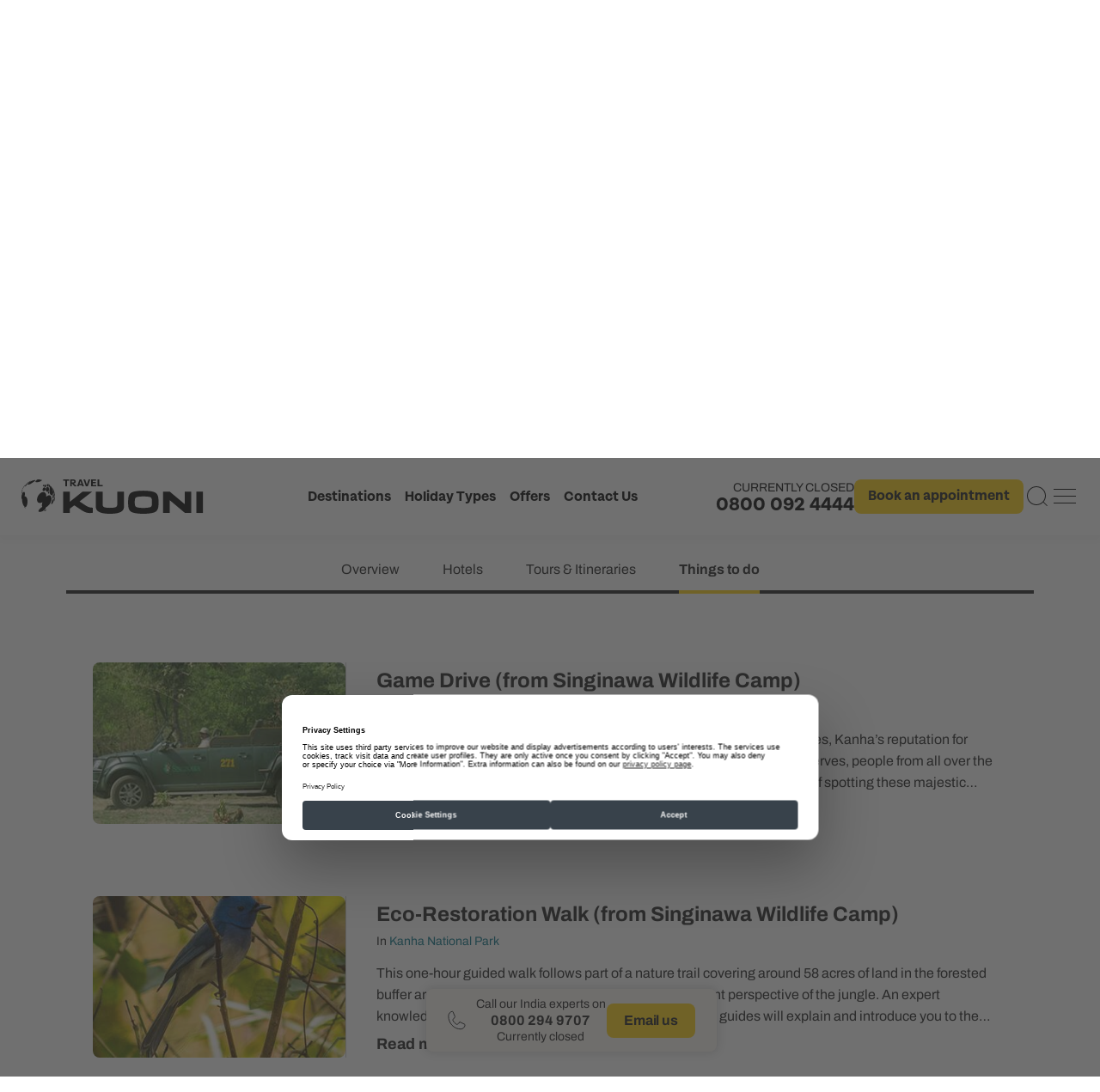

--- FILE ---
content_type: text/html; charset=utf-8
request_url: https://www.kuoni.co.uk/destinations/india/india-wildlife-reserves/kanha-national-park/?utm_source=alfredand&utm_medium=referral
body_size: 39561
content:
<!doctype html>
<html lang="en">
<head>
    <meta charset="UTF-8">
    <link rel="preconnect" href="//ad.doubleclick.net">
    <link rel="preconnect" href="//adservice.google.com">
    <link rel="preconnect" href="//googleads.g.doubleclick.net">
    <link rel="preconnect" href="//google.co.uk">
    <link rel="preconnect" href="//google.com">
    <link rel="preconnect" href="//googletagmanager.com">
	<link rel="preconnect" href="//google-analytics.com">
	<link rel="preconnect" href="//twitter.com">
	<link rel="preconnect" href="//facebook.com">
        <link rel="preconnect" href="//api.usercentrics.eu">
        <link rel="preload" href="//app.usercentrics.eu/browser-ui/latest/loader.js" as="script">
            <link rel="preconnect" href="//privacy-proxy.usercentrics.eu">
            <link rel="preload" href="//privacy-proxy.usercentrics.eu/latest/uc-block.bundle.js" as="script">
    <meta name="viewport" content="width=device-width, initial-scale=1, shrink-to-fit=no">
    <meta http-equiv="x-ua-compatible" content="ie=edge">
    <meta name="mobile-web-app-capable" content="yes">
    <meta name="apple-mobile-web-app-capable" content="yes">
    <meta name="format-detection" content="telephone=no">
    <link rel="icon" href="/favicon.ico" />
<link rel="shortcut icon" type="image/png" href="/apple-touch-icon.png">
<link rel="apple-touch-icon" href="/apple-touch-icon.png">
<link rel="apple-touch-icon" sizes="512x512" href="/android-chrome-512x512.png">
<link rel="apple-touch-icon" sizes="192x192" href="/android-chrome-192x192.png">
<link rel="apple-touch-icon" sizes="180x180" href="/apple-touch-icon.png">
<link rel="apple-touch-icon-precomposed" sizes="152x152" href="apple-touch-icon-152x152.png" />
<link rel="apple-touch-icon" sizes="32x32" href="/favicon-32x32.png">
<link rel="apple-touch-icon" sizes="16x16" href="/favicon-16x16.png">
    
    <script id="usercentrics-cmp" src="https://web.cmp.usercentrics.eu/ui/loader.js" data-settings-id="5jaSuXkOo" async></script>

        <script type="application/javascript" src="https://privacy-proxy.usercentrics.eu/latest/uc-block.bundle.js"></script>

        <script>
            let blockGoogleMaps = true;
            let blockYoutube = true;
            let blockVimeo = true;

            const blocks = [];
            if (blockGoogleMaps) {
                blocks.push('S1pcEj_jZX');
            }
            if (blockYoutube) {
                blocks.push('BJz7qNsdj-7');
            }
            if (blockVimeo) {
                blocks.push('HyEX5Nidi-m');
            }
            if (blocks.length > 0) {
                window.uc.blockOnly(blocks);
            }
            if (typeof window.uc.reloadOnOptOut === 'function' && blockGoogleMaps) {
               window.uc.reloadOnOptOut('S1pcEj_jZX');
            }

            // ----------------- changeSDPOverlay ----------------

            const changeSDPOverlay = { // changeSDPOverlay 
                en: {
                    DEFAULT_TITLE: 'We need your permission to display %TECHNOLOGY_NAME%',
                    VIDEO_DESCRIPTION: 'We use a third-party service to embed video content.This service may collect information about your activities.Please agree to the use of the service to view this video. For details see: Further information.',
                    MAP_DESCRIPTION: 'We use a third-party service to embed map services.This service may collect information about your activities. Please agree to the use of the Service to view this content. For details see: More information.'
                }
            }
            if (typeof changeSDPOverlay ==='object' && changeSDPOverlay !== null && typeof window.uc.setCustomTranslations === 'function') {
                window.uc.setCustomTranslations(changeSDPOverlay);
            }


            //----------------- changeCSS ----------------

            const changeCSS = '.uc-embedding-container .uc-embedding-buttons .uc-embedding-accept { background-colour: #71a34c!important;} .uc-embedding-container .uc-embedding-wrapper p.description-text, .uc-embedding-container .uc-embedding- wrapper span {colour: black;}';
            if (typeof changeCSS === 'string' && changeCSS !== '') { 
                const domElement = document.createElement('style'); 
                domElement.innerHTML = changeCSS; 
                document.head.appendChild(domElement);
            }


            //--------- blockElements ------------

            var blockElements = { //block HTML-Elements and replace it by SDP-Overlay 
                'S1pcEj_jZX': '.blockable-map-section',
            };
            if (typeof blockElements === 'object' && blockElements !== null && typeof window.uc.blockElements ==='function') {
                window.uc.blockElements(blockElements);
            }


            //------------ consent changes --------------

            let previousServicesState = {};
            function checkProviderChanges() {
                if(window.UC_UI === undefined || typeof window.UC_UI.getServicesBaseInfo !== 'function') {
                    return;
                }
                const currentServices = window.UC_UI.getServicesBaseInfo();

                currentServices.forEach(service => {
                    const serviceId = service.id;
                    const isConsented = service.consent.status;

                    // Check if this is a state change
                    if (previousServicesState[serviceId] !== undefined &&
                        previousServicesState[serviceId] !== isConsented) {

                        if (isConsented) {
                            // Handle provider unblocked
                            if(service.id === 'S1pcEj_jZX'){
                                const el = document.getElementById('find-store-map-target');
                                if(el){
                                    window.bootstrapTheMapsVue();
                                    el.prepend(document.querySelector('.map.blockable-map-section'));
                                    window.scrollTo(0, 0);
                                }
                                if(window.kuoni.destination?.swiperInit){
                                    window.setTimeout(() => {
                                        window.kuoni.destination.swiperInit();
                                    }, 0);
                                }
                            }
                        }
                    }

                    previousServicesState[serviceId] = isConsented;
                });
            }
            setInterval(checkProviderChanges, 500);
        </script>
    
    
    <title>Kanha National Park Holidays | Book For 2025/2026 Now | Kuoni</title>
    <meta name="title" content="Kanha National Park Holidays | Book For 2025/2026 Now | Kuoni" />
    <meta charset="UTF-8" />
    <meta name="viewport" content="width=device-width, initial-scale=1.0" />
    <meta name="description" content="Book your special holiday to Kanha National Park with Kuoni. Contact us today and plan your perfect getaway with our travel experts." />
    <meta name="keywords" content="Kuoni" />
    <link rel="canonical" href="https://www.kuoni.co.uk/destinations/india/india-wildlife-reserves/kanha-national-park/" />

    <meta name="robots" content="index,follow" />
    <meta property="og:title" content="Kanha National Park Holidays | Book For 2025/2026 Now | Kuoni">
    <meta property="og:description" content="Book your special holiday to Kanha National Park with Kuoni. Contact us today and plan your perfect getaway with our travel experts.">
    <meta property="og:url" content="https://www.kuoni.co.uk/destinations/india/india-wildlife-reserves/kanha-national-park/">
    <meta property="og:site_name" content="Kuoni">
    <meta property="og:image" content="https://media.dertouristik.com/exports/KuoniUK/FullWidthDesktop/385415_FullWidthDesktop.jpg">
    <meta property="og:locale" content="en-GB">
    <meta property="og:type" content="website">
    <meta name="twitter:card" content="summary_large_image">
    <meta name="twitter:title" content="Kanha National Park Holidays | Book For 2025/2026 Now | Kuoni">
    <meta name="twitter:description" content="Book your special holiday to Kanha National Park with Kuoni. Contact us today and plan your perfect getaway with our travel experts.">
    <meta name="twitter:image" content="https://media.dertouristik.com/exports/KuoniUK/FullWidthDesktop/385415_FullWidthDesktop.jpg">

 
    
    <style>
        [v-cloak] { display: none; }
    </style>
    
    <link rel="stylesheet" href="/css/9788.03ebdbfa.css"/><link rel="stylesheet" href="/css/6838.8a2fe605.css"/><link rel="stylesheet" href="/css/destination.83cef475.css"/>

<script type="application/ld+json">
    {
      "@context": "https://schema.org",
      "@type": "BreadcrumbList",
      "itemListElement": [
{
                "@type": "ListItem",
                "position": 1,
                "name": "Asia",
                "item": "https://www.kuoni.co.uk/destinations/asia/"
            },{
                "@type": "ListItem",
                "position": 2,
                "name": "India",
                "item": "https://www.kuoni.co.uk/destinations/asia/india/"
            },{
                "@type": "ListItem",
                "position": 3,
                "name": "India Wildlife Reserves",
                "item": "https://www.kuoni.co.uk/destinations/asia/india/india-wildlife-reserves/"
            }      ]
    }
</script>
    
            <style type="text/css">
        </style> 
<script type="text/javascript"> 
!function(){
   var src = "//c.webtrends-optimize.com/acs/accounts/4fe70b6b-4ddb-4d4a-802f-58b9f7445719/js/wt.js";
   var timeout = 2000; // 2 seconds 
   var css={add:function(c, id){if(c instanceof Array){c=c.join(' ')}var a=document.getElementsByTagName('head')[0],b=document.createElement('style');b.type='text/css';if(id){b.id=id;}if(b.styleSheet){b.styleSheet.cssText=c}else{b.appendChild(document.createTextNode(c))}a.appendChild(b)}, del:function(id){var el=document.getElementById(id); if(el){el.parentNode.removeChild(el)}}}; 
   var cssid = 'wt_tagHide'; 
   css.add('body { opacity: 0.000001 !important; }', cssid); 

   var sc = document.createElement('script');
   window.WT_ABORT = 0;
   sc.src = src;
   sc.onload = function(){ 
      window.WT_ABORT = -1; 
      css.del(cssid); 
   };
   sc.onerror = function(){
      window.WT_ABORT = 1;
      css.del(cssid); 
   };

   document.getElementsByTagName('head')[0].appendChild(sc);
   setTimeout(function(){
      if(window.WT_ABORT !== -1) window.WT_ABORT = 1; 
      css.del(cssid);
   }, timeout);
}();
</script> 
<script>
  window.varify = window.varify || {};
  window.varify.iid = 1568;
</script>
<script src="https://app.varify.io/varify.js"></script>
<style>
#menu > div.menu__inspiration > div .menu__swipers .swiper .swiper-wrapper .swiper-slide.collection {
  height: auto;
  min-height: 382px;
} 
#menu > div.menu__inspiration > div .menu__swipers .swiper .swiper-wrapper .swiper-slide.collection .four-cards-carousel__image {
  height: auto;
  min-height: 140px;
}
#menu>div.menu__inspiration>div .menu__swipers .swiper__dates a.swiper-cta.grid-cta {
    margin-top: 20px;
}

.scroll-track .days .day {
    font-size: unset !important;
}

.show-more-button .btn{cursor: pointer;}

@media screen and (max-width: 690px) {
.accom-list-server-rendered-cards .cards.two-col { margin-top: 80px; }
}

h4.cta-component__section-title div { height: 96px; width: 96px; }

div#responseiq_app_frame_container iframe {
    left: 7px !important;
}

iframe#genesys-mxg-container-frame {
    z-index: 999999999999;
}

#usercentrics-root{z-index: 999999999999; position: relative;}

.page-summary .text-summary-grid .text-summary.open{max-height: none;}
.page-summary .text-summary-grid .text-summary.open:after{height: 0;}
.page-summary .text-summary-grid .text-summary.open span img{transform: rotate(180deg);}

.sustainability-image.swiper-slide { display:none; }

.tel-hours_today strong { color:white;}
.tel-hours_all[open] > summary {
  display:none;
}
.tel-hours_all > .content { padding-top:8px; }
.tel-hours_all > .content > p { color:white;}
.tel-hours_all > .content > p > span { color:#c8cacc}

.cards .card.variable-content a .card-title ul.rating { gap:5px 33px; overflow:hidden; }

.dark-bg .container .title h2.medium { color:#1a1a1a; }
.suggested-carousel .suggested-carousel__swiper .swiper-wrapper .swiper-slide .suggested-carousel__info h4 { color:#1a1a1a !important; }
.suggested-carousel .suggested-carousel__swiper .swiper-wrapper .swiper-slide .suggested-carousel__info label { color:#1a1a1a !important; }
.suggested-carousel .suggested-carousel__swiper .swiper-wrapper .swiper-slide .suggested-carousel__info p { color:#1a1a1a !important; }
.our-picks .our-pick-card .our-pick-card__content .offer label {
    text-transform: none !important;
}
@media (max-width: 1200px) {
  main .sticky-footer-wrapper {
    /* ZD#3864 */
    z-index: 2100000000;
  }
}
            </style>
<script>dataLayer=[];</script>
    <script>!function(e,t,a,n,g){e[n]=e[n]||[],e[n].push({"gtm.start":(new Date).getTime(),event:"gtm.js"});var m=t.getElementsByTagName(a)[0],r=t.createElement(a);r.async=!0,r.src="https://www.googletagmanager.com/gtm.js?id=GTM-8FXJ",m.parentNode.insertBefore(r,m)}(window,document,"script","dataLayer");</script>
    
            <script src="https://www.google.com/recaptcha/api.js?render=6LfSfRYqAAAAAJug4ZOHrfg_4voH1SFKxbFmKaXR"></script>
            <style>
                .grecaptcha-badge { visibility: hidden; }
            </style>


    
    <script>
        window['CmsGlobalContent'] = {"CtaSearchHeading":null,"CtaHeading":null,"CtaSubHeading":null,"CtaSearchNoGuideHeading":null,"CtaSearchNoGuideSubheading":null,"MapSearchPlaceholderText":null,"WhatsNearbyText":null,"FindYourStoreHeading":null,"PickAnExpertHeading":null,"DateHeading":null,"TimeHeading":null,"AppointmentTypeHeading":null,"DetailsHeading":null,"DetailsText":null,"ConfirmHeading":null,"ThankYouHeading":null,"KuoniEnquireThankYouText":"Your enquiry has been received and an expert will be in touch with you as soon as possible.","PartnerEnquireThankYouText":null,"NoAvailabilityMessage":null} || {}
        window['CmsPageContent'] = {} || {}
        window['cmsCta'] = {"AppointmentUrlBase":"/home/book-an-appointment/","ChatClosed":false,"ChatCloseTimeToday":null,"ChatOpeningTimes":null,"CallCenterClosed":true,"CallCenterCloseTimeToday":{"Value":"9am-8pm"},"CallCenterOpeningTimes":{"Value":"<p style=\"font-family:arial, sans-serif; font-size:15px; font-size:max(15px, 1rem); line-height:1em; padding:20px 10px 0 10px;\"><span><strong>All Destinations</strong></span></p><p style=\"font-family:arial, sans-serif; font-size:15px; font-size:max(15px, 1rem); line-height:1em; padding:0 10px;\"><span>Monday: 9am - 8pm</span></p><p style=\"font-family:arial, sans-serif; font-size:15px; font-size:max(15px, 1rem); line-height:1em; padding:0 10px;\"><span>Tuesday: 9am - 8pm</span></p><p style=\"font-family:arial, sans-serif; font-size:15px; font-size:max(15px, 1rem); line-height:1em; padding:0 10px;\"><span>Wednesday: 9am - 8pm</span></p><p style=\"font-family:arial, sans-serif; font-size:15px; font-size:max(15px, 1rem); line-height:1em; padding:0 10px;\"><span>Thursday: 9am - 8pm</span></p><p style=\"font-family:arial, sans-serif; font-size:15px; font-size:max(15px, 1rem); line-height:1em; padding:0 10px;\"><span>Friday: 9am - 8pm</span></p><p style=\"font-family:arial, sans-serif; font-size:15px; font-size:max(15px, 1rem); line-height:1em; padding:0 10px;\"><span>Saturday: 9am - 6pm</span></p><p style=\"font-family:arial, sans-serif; font-size:15px; font-size:max(15px, 1rem); line-height:1em; padding:0 10px;\"><span>Sunday: 11am - 4pm</span></p><p style=\"font-family:arial, sans-serif; font-size:15px; font-size:max(15px, 1rem); line-height:1em; padding:0 10px;\"><br></p><p style=\"font-family:arial, sans-serif; font-size:15px; font-size:max(15px, 1rem); line-height:1em; padding:0 10px;\"><span><strong>Australasia &amp; North America</strong></span></p><p style=\"font-family:arial, sans-serif; font-size:15px; font-size:max(15px, 1rem); line-height:1em; padding:0 10px;\"><span>Mon to Fri: 10am - 5pm</span></p><p style=\"font-family:arial, sans-serif; font-size:15px; font-size:max(15px, 1rem); line-height:1em; padding:0 10px;\"><span>Saturday: 10am - 5pm</span></p><p style=\"font-family:arial, sans-serif; font-size:15px; font-size:max(15px, 1rem); line-height:1em; padding:0 10px;\"><span>Sunday: Closed</span></p><p style=\"font-family:arial, sans-serif; font-size:15px; font-size:max(15px, 1rem); line-height:1em; padding:0 10px;\"><br></p><p style=\"font-family:arial, sans-serif; font-size:15px; font-size:max(15px, 1rem); line-height:1em; padding:0 10px;\"><span><strong>Africa, India &amp; Japan</strong></span></p><p style=\"font-family:arial, sans-serif; font-size:15px; font-size:max(15px, 1rem); line-height:1em; padding:0 10px;\"><span>Mon to Fri: 10am - 5pm</span></p><p style=\"font-family:arial, sans-serif; font-size:15px; font-size:max(15px, 1rem); line-height:1em; padding:0 10px;\"><span>Saturday: 10am - 2pm</span></p><p style=\"font-family:arial, sans-serif; font-size:15px; font-size:max(15px, 1rem); line-height:1em; padding:0 10px;\"><span>Sunday: Closed</span></p><p style=\"font-family:arial, sans-serif; font-size:15px; font-size:max(15px, 1rem); line-height:1em; padding:0 10px;\"><br></p><p style=\"font-family:arial, sans-serif; font-size:15px; font-size:max(15px, 1rem); line-height:1em; padding:0 10px;\"><span><strong>Cruise &amp; Stay Holidays</strong></span></p><p style=\"font-family:arial, sans-serif; font-size:15px; font-size:max(15px, 1rem); line-height:1em; padding:0 10px;\"><span>Mon to Fri: 10am - 5pm</span></p><p style=\"font-family:arial, sans-serif; font-size:15px; font-size:max(15px, 1rem); line-height:1em; padding:0 10px;\"><span>Saturday: 10am - 2pm</span></p><p style=\"font-family:arial, sans-serif; font-size:15px; font-size:max(15px, 1rem); line-height:1em; padding:0 10px;\"><span>Sunday: Closed</span></p>"},"CallCenterClosesOnlyToday":"8pm","PhoneNumber":{"Value":"0800 294 9707"},"EmergencyClosed":false,"EmergencyPhoneNumber":{"Value":"01306 744 435"},"EmergencyCloseTimeToday":null,"EmergencyOpeningTimes":null,"SupportClosed":true,"SupportPhoneNumber":{"Value":"0800 294 9705"},"SupportCloseTimeToday":{"Value":"9am-6pm"},"SupportOpeningTimes":{"Value":"<p style=\"font-family:arial, sans-serif; font-size:15px; font-size:max(15px, 1rem); line-height:1em; padding:0 10px;\">Monday: 9am - 6pm</p><p style=\"font-family:arial, sans-serif; font-size:15px; font-size:max(15px, 1rem); line-height:1em; padding:0 10px;\">Tuesday: 9am - 6pm</p><p style=\"font-family:arial, sans-serif; font-size:15px; font-size:max(15px, 1rem); line-height:1em; padding:0 10px;\">Wednesday: 9am - 6pm</p><p style=\"font-family:arial, sans-serif; font-size:15px; font-size:max(15px, 1rem); line-height:1em; padding:0 10px;\">Thursday: 9am - 6pm</p><p style=\"font-family:arial, sans-serif; font-size:15px; font-size:max(15px, 1rem); line-height:1em; padding:0 10px;\">Friday: 9am - 6pm</p><p style=\"font-family:arial, sans-serif; font-size:15px; font-size:max(15px, 1rem); line-height:1em; padding:0 10px;\">Saturday: 9am - 5pm</p><p style=\"font-family:arial, sans-serif; font-size:15px; font-size:max(15px, 1rem); line-height:1em; padding:0 10px;\">Sunday: Closed</p><p style=\"font-family:arial, sans-serif; font-size:15px; font-size:max(15px, 1rem); line-height:1em; padding:0 10px;\"><br></p><p style=\"font-family:arial, sans-serif; font-size:15px; font-size:max(15px, 1rem); line-height:1em; padding:0 10px;\"><strong>0800 2494 728</strong></p><p style=\"font-family:arial, sans-serif; font-size:15px; font-size:max(15px, 1rem); line-height:1em; padding:0 10px;\"><strong>Australasia &amp; North America</strong></p><p style=\"font-family:arial, sans-serif; font-size:15px; font-size:max(15px, 1rem); line-height:1em; padding:0 10px;\">Mon to Fri: 10am - 5pm</p><p style=\"font-family:arial, sans-serif; font-size:15px; font-size:max(15px, 1rem); line-height:1em; padding:0 10px;\">Saturday &amp; Sunday: Closed</p><p style=\"font-family:arial, sans-serif; font-size:15px; font-size:max(15px, 1rem); line-height:1em; padding:0 10px;\"><br></p><p style=\"font-family:arial, sans-serif; font-size:15px; font-size:max(15px, 1rem); line-height:1em; padding:0 10px;\"><strong>0800 2949 711</strong></p><p style=\"font-family:arial, sans-serif; font-size:15px; font-size:max(15px, 1rem); line-height:1em; padding:0 10px;\"><strong>Africa, India &amp; Japan</strong></p><p style=\"font-family:arial, sans-serif; font-size:15px; font-size:max(15px, 1rem); line-height:1em; padding:0 10px;\">Mon to Fri: 10am - 5pm</p><p style=\"font-family:arial, sans-serif; font-size:15px; font-size:max(15px, 1rem); line-height:1em; padding:0 10px;\">Saturday &amp; Sunday: Closed</p>"},"LiveChatMode":3,"TeamTravelAreaName":"India experts","TeamClosed":true,"TeamCloseTimeToday":{"Value":"10am-5pm"},"TeamOpeningTimes":{"Value":"<p style=\"color:#37424A; font-family:arial, sans-serif; font-size:15px; font-size:max(15px, 1rem); line-height:1em; padding:0 10px;\">Monday: 10am - 5pm</p><p style=\"color:#37424A; font-family:arial, sans-serif; font-size:15px; font-size:max(15px, 1rem); line-height:1em; padding:0 10px;\">Tuesday: 10am - 5pm</p><p style=\"color:#37424A; font-family:arial, sans-serif; font-size:15px; font-size:max(15px, 1rem); line-height:1em; padding:0 10px;\">Wednesday: 10am - 5pm</p><p style=\"color:#37424A; font-family:arial, sans-serif; font-size:15px; font-size:max(15px, 1rem); line-height:1em; padding:0 10px;\">Thursday: 10am - 5pm</p><p style=\"color:#37424A; font-family:arial, sans-serif; font-size:15px; font-size:max(15px, 1rem); line-height:1em; padding:0 10px;\">Friday: 10am - 5pm</p><p style=\"color:#37424A; font-family:arial, sans-serif; font-size:15px; font-size:max(15px, 1rem); line-height:1em; padding:0 10px;\">Saturday: 10am - 2pm</p><p style=\"color:#37424A; font-family:arial, sans-serif; font-size:15px; font-size:max(15px, 1rem); line-height:1em; padding:0 10px;\">Sunday: Closed</p>"},"TeamClosesOnlyToday":"5pm"} || {}
        window['mapInit'] = window['mapInit'] || function(){ };
    </script>
    <script type="text/plain" data-usercentrics="Google Maps" src="https://maps.googleapis.com/maps/api/js?key=AIzaSyAus_ZAHQZENsuq3TitpNQmC5MOAd3AlIM&region=UK&libraries=places,marker&callback=mapInit"></script>
</head>
<body class="page-kanha-national-park">
<main>
            <input type="hidden" id="reCaptchaSharedKey" value="6LfSfRYqAAAAAJug4ZOHrfg_4voH1SFKxbFmKaXR" />
    <input type="hidden" id="appointmentEveryKeySearches" value="False" />
    <input type="hidden" id="releaseVersion" value="20251103180103"/>
    <noscript><iframe src="https://www.googletagmanager.com/ns.html?id=GTM-8FXJ" height="0" width="0" style="display: none; visibility: hidden"></iframe></noscript>
    
    <input type="hidden" id="mapkey" value="AIzaSyAus_ZAHQZENsuq3TitpNQmC5MOAd3AlIM"/>

<header>
    

    <div class="container">
        <a href="/">
            <img src="/images/icons/logo-rebrand.svg" alt="Travel Kuoni">                
        </a>

        <nav id="desktop-nav-left">
            <ul>
                <li id="destinations-menu-trigger">Destinations</li>
                            <li id="holidaytype-menu-trigger">Holiday Types</li>
                            <li>
                                <a href="/offers/">Offers</a>
                            </li>
                            <li>
                                <a href="/useful-information/help-and-support/general-enquiries/">Contact Us</a>
                            </li>
            </ul>      
        </nav>

        <nav id="site-nav" data-nosnippet>
            <ul>
                    <li id="destinations-menu-trigger-mobile" class="mobile-item">Destinations<img src="/images/icons/chevron-right-black.svg" alt=""></li>
                    <li id="inspiration-menu-trigger">Inspiration<img src="/images/icons/chevron-right-black.svg" alt=""></li>
                    <li id="holidaytype-menu-trigger-mobile" class="mobile-item">Holiday Types <img src="/images/icons/chevron-right-black.svg" alt=""></li>
                    <li><a href="/about-us/our-difference/">Kuoni Difference</a></li>
                    <li class="mobile-item"><a href="/offers/">Offers</a></li>     
                    <li><a href="/stores/">Our Stores</a></li>
                    <li><a href="/useful-information/help-and-support/general-enquiries/">Contact us</a></li>
                    <li>
                        <a class="menu-my-kuoni" href="/services/my-account/">
                            <svg width="32" height="32" viewBox="0 0 32 32" fill="none" xmlns="http://www.w3.org/2000/svg">
                                <path fill-rule="evenodd" clip-rule="evenodd" d="M12 4H20V8H12V4ZM11 8V4C11 3.44772 11.4477 3 12 3H20C20.5523 3 21 3.44772 21 4V8H27C28.6569 8 30 9.34315 30 11V25C30 26.6569 28.6569 28 27 28H5C3.34315 28 2 26.6569 2 25V11C2 9.34315 3.34315 8 5 8H11ZM20 9H12H8L8 27H23V9H20ZM7 27L7 9H5C3.89543 9 3 9.89543 3 11V25C3 26.1046 3.89543 27 5 27H7ZM27 27H24V9H27C28.1046 9 29 9.89543 29 11V25C29 26.1046 28.1046 27 27 27Z" fill="white"></path>
                            </svg>
                            My Kuoni
                        </a>
                    </li>
            </ul>
            <img id="close-header-menu" src="/images/icons/cancel.svg" alt="">
            <div class="menu-bottom">
                <a class="menu-appointment" href="/home/book-an-appointment/">Book an appointment</a>
                <a onclick="window.kuoni.enquire.openSidebar()">Email us</a>
            </div>
        </nav>
        
        <ul class="header__cta">            

            <li id="nav-tel">               
                    <p class="tel-close-info">Currently closed</p>
                <a class="tel-num" href="tel:0800 294 9707">0800 092 4444</a>
            </li>

            <li id="nav-appointment">
                <a href="/home/book-an-appointment/" class="square grey center nav-appointment_cta">Book an appointment</a>
            </li>           
            <li vue-search-trigger>
                <div id="search-trigger" v-on:click="openModal()">
                     <svg width="32" height="32" viewBox="0 0 32 32" fill="none" xmlns="http://www.w3.org/2000/svg">
                         <path fill-rule="evenodd" clip-rule="evenodd" d="M25 15C25 20.5228 20.5228 25 15 25C9.47715 25 5 20.5228 5 15C5 9.47715 9.47715 5 15 5C20.5228 5 25 9.47715 25 15ZM22.7782 22.7782C20.7876 24.7688 18.0376 26 15 26C8.92487 26 4 21.0751 4 15C4 8.92487 8.92487 4 15 4C21.0751 4 26 8.92487 26 15C26 17.6775 25.0434 20.1316 23.4533 22.0391L27.9497 26.5356L27.2426 27.2427L22.7782 22.7782Z" fill="white"/>
                     </svg>                  
                </div>
             </li>
             <li id="mobile-services">
                <a href="tel:0800 294 9707">
                    <svg xmlns="http://www.w3.org/2000/svg" width="24" height="25" viewBox="0 0 24 25">
                        <path d="M15.873 15.1673C16.0055 15.0751 16.1579 15.0189 16.3164 15.004C16.4748 14.9889 16.6344 15.0153 16.7806 15.081L22.4194 17.7223C22.6094 17.8072 22.768 17.9543 22.8715 18.1413C22.9749 18.3283 23.0178 18.5454 22.9933 18.7599C22.8076 20.2112 22.124 21.5426 21.0696 22.5066C20.0152 23.4704 18.6619 24.0011 17.2612 24C12.9485 24 8.81238 22.2089 5.76282 19.0206C2.71323 15.8326 1 11.5084 1 6.99962C0.998932 5.53534 1.50659 4.1205 2.42855 3.01819C3.35053 1.9159 4.62405 1.20119 6.0123 1.00699C6.21751 0.981495 6.4251 1.02618 6.60401 1.13433C6.78291 1.2425 6.92349 1.40832 7.0047 1.607L9.53118 7.50713C9.59325 7.65867 9.61854 7.8239 9.60477 7.98812C9.59099 8.15234 9.53861 8.31046 9.45226 8.4484L6.89709 11.6247C6.80647 11.7677 6.75286 11.9328 6.74155 12.104C6.73023 12.2751 6.76157 12.4463 6.83253 12.601C7.82136 14.7173 9.91379 16.8786 11.9441 17.9024C12.0928 17.9762 12.2574 18.0082 12.4215 17.9953C12.5857 17.9823 12.7438 17.925 12.8803 17.8287L15.873 15.1673Z" stroke="black" stroke-linecap="round" stroke-linejoin="round"/>
                    </svg>
                </a>
            </li>
            <li id="mobile-menu-trigger">
                <svg width="32" height="32" viewBox="0 0 32 32" fill="none" xmlns="http://www.w3.org/2000/svg"><line x1="3" y1="7.5" x2="29" y2="7.5"></line><line x1="3" y1="15.5" x2="29" y2="15.5"></line><line x1="3" y1="23.5" x2="29" y2="23.5"></line></svg>
            </li>
        </ul>

    </div>
</header>


    



<div id="menu">
    <div class="mobile-controls">
        <img id="back" src="/images/icons/chevron-right-black.svg" />
        <img class="close" id="close-menu" src="/images/icons/cancel.svg" />
    </div>
   
    <div class="menu__destinations">
       
        <div>
            <div class="menu__columns">

<div class="dropdown-links">

    <div class="menu__columns">
        <div class="menu__column">
            <ul>
                        <li>
                            <a class="has-child" href="/destinations/africa/" title="Africa Holidays">Africa <img src="/images/icons/chevron-right-black.svg" alt=""></a> 
                            <ul>
                                    <li>
                                        <a class="has-child" href="/destinations/africa/botswana/" title="Botswana Holidays">Botswana <img src="/images/icons/chevron-right-black.svg" alt=""></a> 
                                        <ul>
                                                    <li>
                                                        <a href="/destinations/africa/botswana/chobe-national-park/" title="Chobe National Park Holidays">Chobe National Park</a>
                                                    </li>
                                                    <li>
                                                        <a href="/destinations/africa/botswana/okavango-delta/" title="Okavango Delta Holidays">Okavango Delta</a>
                                                    </li>
                                                <li>
                                                    <a href="/destinations/africa/botswana/" title="Botswana Holidays" class="view-all">View all Botswana</a>
                                                </li>
                                        </ul>
                                    </li>
                                    <li>
                                        <a class="has-child" href="/destinations/africa/kenya/" title="Kenya Holidays">Kenya <img src="/images/icons/chevron-right-black.svg" alt=""></a> 
                                        <ul>
                                                    <li>
                                                        <a href="/destinations/africa/kenya/maasai-mara/" title="Masaai Mara Holidays">Masaai Mara</a>
                                                    </li>
                                                    <li>
                                                        <a href="/destinations/africa/kenya/mombasa-and-diani-beach/" title="Mombasa &amp; Diani Beach Holidays">Mombasa &amp; Diani Beach</a>
                                                    </li>
                                                <li>
                                                    <a href="/destinations/africa/kenya/" title="Kenya Holidays" class="view-all">View all Kenya</a>
                                                </li>
                                        </ul>
                                    </li>
                                    <li>
                                        <a class="" href="/destinations/africa/mozambique/" title="Mozambique Holidays">Mozambique </a> 
                                        <ul>
                                        </ul>
                                    </li>
                                    <li>
                                        <a class="" href="/destinations/africa/namibia/" title="Namibia Holidays">Namibia </a> 
                                        <ul>
                                        </ul>
                                    </li>
                                    <li>
                                        <a class="" href="/destinations/africa/rwanda/" title="Rwanda Holidays">Rwanda </a> 
                                        <ul>
                                        </ul>
                                    </li>
                                    <li>
                                        <a class="has-child" href="/destinations/africa/south-africa/" title="South Africa Holidays">South Africa <img src="/images/icons/chevron-right-black.svg" alt=""></a> 
                                        <ul>
                                                    <li>
                                                        <a href="/destinations/africa/south-africa/cape-town/" title="Cape Town Holidays">Cape Town</a>
                                                    </li>
                                                    <li>
                                                        <a href="/destinations/africa/south-africa/greater-kruger-game-reserves/" title="Greater Kruger Game Reserves Holidays">Greater Kruger Game Reserves</a>
                                                    </li>
                                                <li>
                                                    <a href="/destinations/africa/south-africa/" title="South Africa Holidays" class="view-all">View all South Africa</a>
                                                </li>
                                        </ul>
                                    </li>
                                    <li>
                                        <a class="has-child" href="/destinations/africa/tanzania/" title="Tanzania Holidays">Tanzania <img src="/images/icons/chevron-right-black.svg" alt=""></a> 
                                        <ul>
                                                    <li>
                                                        <a href="/destinations/africa/tanzania/ngorongoro-crater/" title="The Ngorongoro Crater">The Ngorongoro Crater</a>
                                                    </li>
                                                    <li>
                                                        <a href="/destinations/africa/tanzania/the-serengeti/" title="The Serengeti">The Serengeti</a>
                                                    </li>
                                                <li>
                                                    <a href="/destinations/africa/tanzania/" title="Tanzania Holidays" class="view-all">View all Tanzania</a>
                                                </li>
                                        </ul>
                                    </li>
                                    <li>
                                        <a class="" href="/destinations/africa/zambia/" title="Zambia Holidays">Zambia </a> 
                                        <ul>
                                        </ul>
                                    </li>
                                    <li>
                                        <a class="" href="/destinations/africa/tanzania/zanzibar/" title="Zanzibar Holidays">Zanzibar </a> 
                                        <ul>
                                        </ul>
                                    </li>
                                    <li>
                                        <a class="" href="/destinations/africa/zimbabwe/" title="Zimbabwe Holidays">Zimbabwe </a> 
                                        <ul>
                                        </ul>
                                    </li>
                                <li>
                                    <a href="/destinations/africa/" title="Africa Holidays" class="view-all">View all Africa</a>
                                </li>
                            </ul>
                        </li>
                        <li>
                            <a class="has-child" href="/destinations/asia/arabia/" title="Arabia Holidays">Arabia <img src="/images/icons/chevron-right-black.svg" alt=""></a> 
                            <ul>
                                    <li>
                                        <a class="" href="/destinations/asia/arabia/oman/" title="Oman Holidays">Oman </a> 
                                        <ul>
                                        </ul>
                                    </li>
                                    <li>
                                        <a class="" href="/destinations/asia/arabia/qatar/" title="Qatar Holidays">Qatar </a> 
                                        <ul>
                                        </ul>
                                    </li>
                                    <li>
                                        <a class="has-child" href="/destinations/asia/arabia/united-arab-emirates/" title="United Arab Emirates Holidays">United Arab Emirates <img src="/images/icons/chevron-right-black.svg" alt=""></a> 
                                        <ul>
                                                    <li>
                                                        <a href="/destinations/arabia/united-arab-emirates/ajman/" title="Ajman Holidays">Ajman</a>
                                                    </li>
                                                    <li>
                                                        <a href="/destinations/arabia/united-arab-emirates/abu-dhabi/" title="Abu Dhabi Holidays">Abu Dhabi</a>
                                                    </li>
                                                    <li>
                                                        <a href="/destinations/arabia/united-arab-emirates/dubai/" title="Dubai Holidays">Dubai</a>
                                                    </li>
                                                    <li>
                                                        <a href="/destinations/arabia/united-arab-emirates/ras-al-khaimah/" title="Ras Al Khaimah Holidays">Ras Al Khaimah</a>
                                                    </li>
                                                <li>
                                                    <a href="/destinations/asia/arabia/united-arab-emirates/" title="United Arab Emirates Holidays" class="view-all">View all UAE</a>
                                                </li>
                                        </ul>
                                    </li>
                                <li>
                                    <a href="/destinations/asia/arabia/" title="Arabia Holidays" class="view-all">View all Arabia</a>
                                </li>
                            </ul>
                        </li>
                        <li>
                            <a class="has-child" href="/destinations/asia/" title="Asia Holidays">Asia <img src="/images/icons/chevron-right-black.svg" alt=""></a> 
                            <ul>
                                    <li>
                                        <a class="" href="/destinations/asia/hong-kong/" title="Hong Kong Holidays">Hong Kong </a> 
                                        <ul>
                                        </ul>
                                    </li>
                                    <li>
                                        <a class="has-child" href="/destinations/asia/india/" title="India Holidays">India <img src="/images/icons/chevron-right-black.svg" alt=""></a> 
                                        <ul>
                                                    <li>
                                                        <a href="/destinations/asia/india/delhi/" title="Delhi Holidays">Delhi</a>
                                                    </li>
                                                    <li>
                                                        <a href="/destinations/asia/india/goa/" title="Goa Holidays">Goa</a>
                                                    </li>
                                                    <li>
                                                        <a href="/destinations/asia/india/kerala/" title="Kerala Holidays">Kerala</a>
                                                    </li>
                                                    <li>
                                                        <a href="/destinations/asia/india/rajasthan/" title="Rajasthan Holidays">Rajasthan</a>
                                                    </li>
                                                    <li>
                                                        <a href="/destinations/asia/india/varanasi-and-khajuraho/" title="Varanasi &amp; Khajuraho Holidays">Varanasi &amp; Khajuraho</a>
                                                    </li>
                                                <li>
                                                    <a href="/destinations/asia/india/" title="India Holidays" class="view-all">View all India</a>
                                                </li>
                                        </ul>
                                    </li>
                                    <li>
                                        <a class="has-child" href="/destinations/asia/japan/" title="Japan Holidays">Japan <img src="/images/icons/chevron-right-black.svg" alt=""></a> 
                                        <ul>
                                                    <li>
                                                        <a href="/destinations/asia/japan/tokyo/" title="Tokyo Holidays">Tokyo</a>
                                                    </li>
                                                <li>
                                                    <a href="/destinations/asia/japan/" title="Japan Holidays" class="view-all">View all Japan</a>
                                                </li>
                                        </ul>
                                    </li>
                                <li>
                                    <a href="/destinations/asia/" title="Asia Holidays" class="view-all">View all Asia</a>
                                </li>
                            </ul>
                        </li>
                        <li>
                            <a class="has-child" href="/destinations/australasia-and-pacific/" title="Australasia &amp; Pacific Holidays">Australasia &amp; Pacific <img src="/images/icons/chevron-right-black.svg" alt=""></a> 
                            <ul>
                                    <li>
                                        <a class="" href="/destinations/australasia-and-pacific/australia/" title="Australia Holidays">Australia </a> 
                                        <ul>
                                        </ul>
                                    </li>
                                    <li>
                                        <a class="" href="/destinations/australasia-and-pacific/new-zealand/" title="New Zealand Holidays">New Zealand </a> 
                                        <ul>
                                        </ul>
                                    </li>
                                <li>
                                    <a href="/destinations/australasia-and-pacific/" title="Australasia &amp; Pacific Holidays" class="view-all">Australasia &amp; Pacific</a>
                                </li>
                            </ul>
                        </li>
                        <li>
                            <a class="has-child" href="/destinations/caribbean/" title="Caribbean Holidays">Caribbean <img src="/images/icons/chevron-right-black.svg" alt=""></a> 
                            <ul>
                                    <li>
                                        <a class="" href="/destinations/caribbean/antigua/" title="Antigua Holidays">Antigua </a> 
                                        <ul>
                                        </ul>
                                    </li>
                                    <li>
                                        <a class="" href="/destinations/caribbean/barbados/" title="Barbados Holidays">Barbados </a> 
                                        <ul>
                                        </ul>
                                    </li>
                                    <li>
                                        <a class="" href="/destinations/caribbean/dominica/" title="Dominica Holidays">Dominica </a> 
                                        <ul>
                                        </ul>
                                    </li>
                                    <li>
                                        <a class="" href="/destinations/caribbean/dominican-republic/" title="Dominican Republic Holidays">Dominican Republic </a> 
                                        <ul>
                                        </ul>
                                    </li>
                                    <li>
                                        <a class="" href="/destinations/caribbean/grenada/" title="Grenada Holidays">Grenada </a> 
                                        <ul>
                                        </ul>
                                    </li>
                                    <li>
                                        <a class="" href="/destinations/caribbean/jamaica/" title="Jamaica Holidays">Jamaica </a> 
                                        <ul>
                                        </ul>
                                    </li>
                                    <li>
                                        <a class="has-child" href="/destinations/caribbean/mexico/" title="Mexico Holidays">Mexico <img src="/images/icons/chevron-right-black.svg" alt=""></a> 
                                        <ul>
                                                    <li>
                                                        <a href="/destinations/caribbean/mexico/cancun/" title="Cancun Holidays">Cancun</a>
                                                    </li>
                                                    <li>
                                                        <a href="/destinations/caribbean/mexico/riviera-maya-and-playa-del-carmen/" title="Mayan Riviera &amp; Playa Del Carmen Holidays">Mayan Riviera &amp; Playa Del Carmen</a>
                                                    </li>
                                                    <li>
                                                        <a href="/destinations/caribbean/mexico/tulum/" title="Tulum Holidays">Tulum</a>
                                                    </li>
                                                <li>
                                                    <a href="/destinations/caribbean/mexico/" title="Mexico Holidays" class="view-all">View all Mexico</a>
                                                </li>
                                        </ul>
                                    </li>
                                    <li>
                                        <a class="" href="/destinations/caribbean/st-lucia/" title="St Lucia">St Lucia </a> 
                                        <ul>
                                        </ul>
                                    </li>
                                    <li>
                                        <a class="" href="/destinations/caribbean/st-vincent-and-the-grenadines/" title="St Vincent &amp; The Grenadines Holidays">St Vincent &amp; The Grenadines </a> 
                                        <ul>
                                        </ul>
                                    </li>
                                <li>
                                    <a href="/destinations/caribbean/" title="Caribbean Holidays" class="view-all">View all Caribbean</a>
                                </li>
                            </ul>
                        </li>
                        <li>
                            <a class="has-child" href="/destinations/north-and-central-america/central-america/" title="Central America Holidays">Central America <img src="/images/icons/chevron-right-black.svg" alt=""></a> 
                            <ul>
                                    <li>
                                        <a class="" href="/destinations/north-and-central-america/central-america/costa-rica/" title="Costa Rica Holidays">Costa Rica </a> 
                                        <ul>
                                        </ul>
                                    </li>
                                <li>
                                    <a href="/destinations/north-and-central-america/central-america/" title="Central America Holidays" class="view-all">View all Central America</a>
                                </li>
                            </ul>
                        </li>
                        <li>
                            <a class="has-child" href="/destinations/europe/" title="Europe Holidays">Europe <img src="/images/icons/chevron-right-black.svg" alt=""></a> 
                            <ul>
                                    <li>
                                        <a class="" href="/destinations/europe/croatia/" title="Croatia Holidays">Croatia </a> 
                                        <ul>
                                        </ul>
                                    </li>
                                    <li>
                                        <a class="" href="/destinations/europe/cyprus/" title="Cyprus Holidays">Cyprus </a> 
                                        <ul>
                                        </ul>
                                    </li>
                                    <li>
                                        <a class="has-child" href="/destinations/europe/italy/" title="Italy Holidays">Italy <img src="/images/icons/chevron-right-black.svg" alt=""></a> 
                                        <ul>
                                                    <li>
                                                        <a href="/destinations/europe/italy/florence/" title="Florence Holidays">Florence</a>
                                                    </li>
                                                    <li>
                                                        <a href="/destinations/italy/italian-lakes/lake-como/" title="Lake Como Holidays">Lake Como</a>
                                                    </li>
                                                    <li>
                                                        <a href="/destinations/italy/italian-lakes/lake-garda/" title="Lake Garda Holidays">Lake Garda</a>
                                                    </li>
                                                    <li>
                                                        <a href="/destinations/europe/italy/neapolitan-riviera/" title="Neapolitan Rivera Holidays">Neapolitan Rivera</a>
                                                    </li>
                                                    <li>
                                                        <a href="/destinations/europe/italy/rome/" title="Rome Holidays">Rome</a>
                                                    </li>
                                                    <li>
                                                        <a href="/destinations/europe/italy/sardinia/" title="Sardinia Holidays">Sardinia</a>
                                                    </li>
                                                    <li>
                                                        <a href="/destinations/europe/italy/sicily/" title="Sicily Holidays">Sicily</a>
                                                    </li>
                                                    <li>
                                                        <a href="/destinations/europe/italy/tuscany/" title="Tuscany Holidays">Tuscany</a>
                                                    </li>
                                                    <li>
                                                        <a href="/destinations/europe/italy/venice/" title="Venice Holidays">Venice</a>
                                                    </li>
                                                <li>
                                                    <a href="/destinations/europe/italy/" title="Italy Holidays" class="view-all">View all Italy</a>
                                                </li>
                                        </ul>
                                    </li>
                                    <li>
                                        <a class="has-child" href="/destinations/europe/greece/" title="Greece Holidays">Greece <img src="/images/icons/chevron-right-black.svg" alt=""></a> 
                                        <ul>
                                                    <li>
                                                        <a href="/destinations/europe/greece/athens/" title="Athens Holidays">Athens</a>
                                                    </li>
                                                    <li>
                                                        <a href="/destinations/europe/greece/corfu/" title="Corfu Holidays">Corfu</a>
                                                    </li>
                                                    <li>
                                                        <a href="/destinations/europe/greece/crete/" title="Crete Holidays">Crete</a>
                                                    </li>
                                                    <li>
                                                        <a href="/destinations/europe/greece/halkidiki/" title="Halkidiki Holidays">Halkidiki</a>
                                                    </li>
                                                    <li>
                                                        <a href="/destinations/europe/greece/kos/" title="Kos Holidays">Kos</a>
                                                    </li>
                                                    <li>
                                                        <a href="/destinations/europe/greece/mykonos/" title="Mykonos Holidays">Mykonos</a>
                                                    </li>
                                                    <li>
                                                        <a href="/destinations/europe/greece/rhodes/" title="Rhodes Holidays">Rhodes</a>
                                                    </li>
                                                    <li>
                                                        <a href="/destinations/europe/greece/santorini/" title="Santorini Holidays">Santorini</a>
                                                    </li>
                                                    <li>
                                                        <a href="/destinations/europe/greece/sporades-islands/" title="Sporades Islands Holidays">Sporades Islands</a>
                                                    </li>
                                                <li>
                                                    <a href="/destinations/europe/greece/" title="Greece Holidays" class="view-all">View all Greece</a>
                                                </li>
                                        </ul>
                                    </li>
                                    <li>
                                        <a class="" href="/destinations/europe/malta-and-gozo/" title="Malta &amp; Gozo Holidays">Malta &amp; Gozo </a> 
                                        <ul>
                                        </ul>
                                    </li>
                                    <li>
                                        <a class="" href="/destinations/europe/montenegro/" title="Montenegro Holidays">Montenegro </a> 
                                        <ul>
                                        </ul>
                                    </li>
                                    <li>
                                        <a class="has-child" href="/destinations/europe/spain/" title="Spain Holidays">Spain <img src="/images/icons/chevron-right-black.svg" alt=""></a> 
                                        <ul>
                                                    <li>
                                                        <a href="/destinations/europe/spain/balearic-islands/" title="Balearic Islands Holidays">Balearic Islands</a>
                                                    </li>
                                                    <li>
                                                        <a href="/destinations/europe/spain/canary-islands/" title="Canary Islands Holidays">Canary Islands</a>
                                                    </li>
                                                    <li>
                                                        <a href="/destinations/europe/spain/marbella/" title="Marbella Holidays">Marbella</a>
                                                    </li>
                                                <li>
                                                    <a href="/destinations/europe/spain/" title="Spain Holidays" class="view-all">View all Spain</a>
                                                </li>
                                        </ul>
                                    </li>
                                    <li>
                                        <a class="has-child" href="/destinations/europe/portugal/" title="Portugal Holidays">Portugal <img src="/images/icons/chevron-right-black.svg" alt=""></a> 
                                        <ul>
                                                    <li>
                                                        <a href="/destinations/europe/portugal/algarve/" title="Algarve Holidays">Algarve</a>
                                                    </li>
                                                    <li>
                                                        <a href="/destinations/europe/portugal/lisbon/" title="Lisbon Holidays">Lisbon</a>
                                                    </li>
                                                    <li>
                                                        <a href="/destinations/europe/portugal/madeira" title="Madeira Holidays">Madeira</a>
                                                    </li>
                                                    <li>
                                                        <a href="/destinations/europe/portugal/porto-and-the-douro/" title="Porto &amp; The Douro Holidays">Porto &amp; The Douro</a>
                                                    </li>
                                                    <li>
                                                        <a href="/destinations/europe/portugal/the-azores/" title="The Azores Holidays">The Azores</a>
                                                    </li>
                                                <li>
                                                    <a href="/destinations/europe/portugal/" title="Portugal Holidays" class="view-all">View all Portugal</a>
                                                </li>
                                        </ul>
                                    </li>
                                    <li>
                                        <a class="has-child" href="/destinations/europe/turkey/" title="Turkey Holidays">Turkey <img src="/images/icons/chevron-right-black.svg" alt=""></a> 
                                        <ul>
                                                    <li>
                                                        <a href="/destinations/europe/turkey/antalya-area/" title="Antalya Holidays">Antalya</a>
                                                    </li>
                                                    <li>
                                                        <a href="/destinations/europe/turkey/bodrum/" title="Bodrum Holidays">Bodrum</a>
                                                    </li>
                                                    <li>
                                                        <a href="/destinations/europe/turkey/cappadocia/" title="Cappadocia Holidays">Cappadocia</a>
                                                    </li>
                                                    <li>
                                                        <a href="/destinations/europe/turkey/dalaman-area/" title="Dalaman Holidays">Dalaman Holidays</a>
                                                    </li>
                                                    <li>
                                                        <a href="/destinations/europe/turkey/istanbul/" title="Istanbul Holidays">Istanbul</a>
                                                    </li>
                                                    <li>
                                                        <a href="/destinations/europe/turkey/izmir/" title="Izmir Holidays">Izmir</a>
                                                    </li>
                                                <li>
                                                    <a href="/destinations/europe/turkey/" title="Turkey Holidays" class="view-all">View all Turkey</a>
                                                </li>
                                        </ul>
                                    </li>
                                <li>
                                    <a href="/destinations/europe/" title="Europe Holidays" class="view-all">View all Europe</a>
                                </li>
                            </ul>
                        </li>
                        <li>
                            <a class="has-child" href="/destinations/indian-ocean/" title="Indian Ocean Holidays">Indian Ocean <img src="/images/icons/chevron-right-black.svg" alt=""></a> 
                            <ul>
                                    <li>
                                        <a class="" href="/destinations/indian-ocean/la-reunion/" title="La R&#xE9;union Holidays">La R&#xE9;union </a> 
                                        <ul>
                                        </ul>
                                    </li>
                                    <li>
                                        <a class="" href="/destinations/indian-ocean/maldives/" title="Maldives Holidays">Maldives </a> 
                                        <ul>
                                        </ul>
                                    </li>
                                    <li>
                                        <a class="" href="/destinations/indian-ocean/mauritius/" title="Mauritius Holidays">Mauritius </a> 
                                        <ul>
                                        </ul>
                                    </li>
                                    <li>
                                        <a class="" href="/destinations/indian-ocean/seychelles/" title="Seychelles Holidays">Seychelles </a> 
                                        <ul>
                                        </ul>
                                    </li>
                                    <li>
                                        <a class="" href="/destinations/indian-ocean/sri-lanka/" title="Sri Lanka Holidays">Sri Lanka </a> 
                                        <ul>
                                        </ul>
                                    </li>
                                <li>
                                    <a href="/destinations/indian-ocean/" title="Indian Ocean Holidays" class="view-all">View all Indian Ocean</a>
                                </li>
                            </ul>
                        </li>
                        <li>
                            <a class="has-child" href="/destinations/asia/south-east-asia/" title="South East Asia Holidays">South East Asia <img src="/images/icons/chevron-right-black.svg" alt=""></a> 
                            <ul>
                                    <li>
                                        <a class="" href="/destinations/asia/south-east-asia/cambodia/" title="Cambodia Holidays">Cambodia </a> 
                                        <ul>
                                                <li>
                                                    <a href="/destinations/asia/south-east-asia/cambodia/" title="View all Cambodia" class="view-all">View all Cambodia</a>
                                                </li>
                                        </ul>
                                    </li>
                                    <li>
                                        <a class="has-child" href="/destinations/asia/south-east-asia/indonesia/" title="Indonesia Holidays">Indonesia <img src="/images/icons/chevron-right-black.svg" alt=""></a> 
                                        <ul>
                                                    <li>
                                                        <a href="/destinations/south-east-asia/indonesia/bali/" title="Bali Holidays">Bali</a>
                                                    </li>
                                                <li>
                                                    <a href="/destinations/asia/south-east-asia/indonesia/" title="Indonesia Holidays" class="view-all">View all Indonesia</a>
                                                </li>
                                        </ul>
                                    </li>
                                    <li>
                                        <a class="" href="/destinations/asia/south-east-asia/laos/" title="Laos Holidays">Laos </a> 
                                        <ul>
                                        </ul>
                                    </li>
                                    <li>
                                        <a class="has-child" href="/destinations/asia/south-east-asia/malaysia/" title="Malaysia Holidays">Malaysia  <img src="/images/icons/chevron-right-black.svg" alt=""></a> 
                                        <ul>
                                                    <li>
                                                        <a href="/destinations/south-east-asia/malaysia/borneo/" title="Borneo Holidays">Borneo</a>
                                                    </li>
                                                    <li>
                                                        <a href="/destinations/south-east-asia/malaysia/langkawi/" title="Langkawi Holidays">Langkawi</a>
                                                    </li>
                                                <li>
                                                    <a href="/destinations/asia/south-east-asia/malaysia/" title="Malaysia Holidays" class="view-all">View all Malaysia</a>
                                                </li>
                                        </ul>
                                    </li>
                                    <li>
                                        <a class="" href="/destinations/asia/south-east-asia/singapore/" title="Singapore Holidays">Singapore </a> 
                                        <ul>
                                        </ul>
                                    </li>
                                    <li>
                                        <a class="has-child" href="/destinations/asia/south-east-asia/thailand/" title="Thailand Holidays">Thailand <img src="/images/icons/chevron-right-black.svg" alt=""></a> 
                                        <ul>
                                                    <li>
                                                        <a href="/destinations/south-east-asia/thailand/bangkok/" title="Bangkok Holidays">Bangkok</a>
                                                    </li>
                                                    <li>
                                                        <a href="/destinations/south-east-asia/thailand/chiang-mai-and-chiang-rai/" title="Chiang Mai &amp; Chiang Rai Holidays">Chiang Mai &amp; Chiang Rai</a>
                                                    </li>
                                                    <li>
                                                        <a href="/destinations/south-east-asia/thailand/khao-lak/" title="Khao Lak Holidays">Khao Lak</a>
                                                    </li>
                                                    <li>
                                                        <a href="/destinations/south-east-asia/thailand/koh-samui/" title="Koh Samui Holidays">Koh Samui</a>
                                                    </li>
                                                    <li>
                                                        <a href="/destinations/south-east-asia/thailand/krabi/" title="Krabi Holidays">Krabi</a>
                                                    </li>
                                                    <li>
                                                        <a href="/destinations/south-east-asia/thailand/phuket/" title="Phuket Holidays">Phuket</a>
                                                    </li>
                                                <li>
                                                    <a href="/destinations/asia/south-east-asia/thailand/" title="Thailand Holidays" class="view-all">View all Thailand</a>
                                                </li>
                                        </ul>
                                    </li>
                                    <li>
                                        <a class="has-child" href="/destinations/asia/south-east-asia/vietnam/" title="Vietnam Holidays">Vietnam <img src="/images/icons/chevron-right-black.svg" alt=""></a> 
                                        <ul>
                                                    <li>
                                                        <a href="/destinations/south-east-asia/vietnam/halong-bay/" title="Halong Bay Holidays">Halong Bay</a>
                                                    </li>
                                                    <li>
                                                        <a href="/destinations/south-east-asia/vietnam/hanoi/" title="Hanoi Holidays">Hanoi</a>
                                                    </li>
                                                    <li>
                                                        <a href="/destinations/south-east-asia/vietnam/ho-chi-minh-city/" title="Ho Chi Minh City Holidays">Ho Chi Minh City</a>
                                                    </li>
                                                <li>
                                                    <a href="/destinations/asia/south-east-asia/vietnam/" title="Vietnam Holidays" class="view-all">View all Vietnam</a>
                                                </li>
                                        </ul>
                                    </li>
                                <li>
                                    <a href="/destinations/asia/south-east-asia/" title="South East Asia Holidays" class="view-all">View all South East Asia</a>
                                </li>
                            </ul>
                        </li>
                        <li>
                            <a class="has-child" href="/destinations/north-and-central-america/north-america/" title="North America Holidays">North America <img src="/images/icons/chevron-right-black.svg" alt=""></a> 
                            <ul>
                                    <li>
                                        <a class="" href="/destinations/north-and-central-america/north-america/canada/" title="Canada Holidays">Canada </a> 
                                        <ul>
                                                <li>
                                                    <a href="/destinations/north-and-central-america/north-america/canada/" title="Canada Holidays" class="view-all">View all Canada</a>
                                                </li>
                                        </ul>
                                    </li>
                                    <li>
                                        <a class="has-child" href="/destinations/north-and-central-america/north-america/usa/" title="USA Holidays">USA <img src="/images/icons/chevron-right-black.svg" alt=""></a> 
                                        <ul>
                                                    <li>
                                                        <a href="/destinations/north-america/usa/california/" title="California Holidays">California</a>
                                                    </li>
                                                    <li>
                                                        <a href="/destinations/north-america/usa/chicago-and-route-66/" title="Chicago &amp; Route 66 Holidays">Chicago &amp; Route 66</a>
                                                    </li>
                                                    <li>
                                                        <a href="/destinations/north-america/usa/florida/" title="Florida Holidays">Florida</a>
                                                    </li>
                                                    <li>
                                                        <a href="/destinations/north-america/usa/hawaii/" title="Hawaii Holidays">Hawaii</a>
                                                    </li>
                                                    <li>
                                                        <a href="/destinations/north-america/usa/las-vegas/" title="Las Vegas Holidays">Las Vegas</a>
                                                    </li>
                                                    <li>
                                                        <a href="/destinations/north-america/usa/new-york/" title="New York Holidays">New York</a>
                                                    </li>
                                                    <li>
                                                        <a href="/destinations/north-america/usa/the-south/" title="The South Holidays">The South</a>
                                                    </li>
                                                <li>
                                                    <a href="/destinations/north-and-central-america/north-america/usa/" title="USA Holidays" class="view-all">View all USA</a>
                                                </li>
                                        </ul>
                                    </li>
                                <li>
                                    <a href="/destinations/north-and-central-america/north-america/" title="North America Holidays" class="view-all">View all North America</a>
                                </li>
                            </ul>
                        </li>
                    <li>
                        <a href="/destinations/" title="View all destinations" class="view-all">View all destinations</a>
                    </li>
            </ul>
            
                <div class="menu-highlights" style="background-color:#ffe186">
                    <h2>Your next great escape</h2>
                        <a href="/destinations/tours/thailand-authentic-suggested-itinerary" class="menu-highlight ">
                            <div class="menu-highlight-image">
                                <img src="https://cdn.kuoni.co.uk/media/exports/KuoniUK/ProductCarousel/690508_ProductCarousel.jpg" width="100" height="100" alt="">
                            </div>
                            <div>
                                <h3>Explore Thailand</h3>
                                    <p>Discover lesser-known corners on a multi-centre itinerary</p>
                            </div>
                        </a>
                        <a href="/destinations/hotels/kuramathi-maldives" class="menu-highlight ">
                            <div class="menu-highlight-image">
                                <img src="https://cdn.kuoni.co.uk/media/exports/KuoniUK/ProductCarousel/372275_ProductCarousel.jpg" width="100" height="100" alt="">
                            </div>
                            <div>
                                <h3>Kuramathi Maldives</h3>
                                    <p>One of the Maldives&#x2019; most popular resorts.</p>
                            </div>
                        </a>
                        <a href="/destinations/tours/governors-safari" class="menu-highlight ">
                            <div class="menu-highlight-image">
                                <img src="https://cdn.kuoni.co.uk/media/exports/KuoniUK/ProductCarousel/689453_ProductCarousel.jpg" width="100" height="100" alt="">
                            </div>
                            <div>
                                <h3>Governors&#x27; Safari</h3>
                                    <p>It&#x2019;s all about big cats and the Big Five on this classic 7-day safari.</p>
                            </div>
                        </a>
                </div>
        </div>
    </div>

</div>                
            </div>
            
        </div>
    </div>


    <div class="menu__inspiration">
        <div>
            <div class="text-card">
                <ul>
                    <li class="active">Holiday type<img src="/images/icons/chevron-right-black.svg" alt=""></li>
                        <li>Brochures<img src="/images/icons/chevron-right-black.svg" alt=""></li>
                        <li>Collections<img src="/images/icons/chevron-right-black.svg" alt=""></li>
                    <li>Articles<img src="/images/icons/chevron-right-black.svg" alt=""></li>
                    <li>Where to go when<img src="/images/icons/chevron-right-black.svg" alt=""></li>
                </ul>
                <div class="selector" ></div>
            </div>

            <div class="menu__swipers">
                <div class="swiper__holiday-types nav-item active">
                    <div class="swiper menu-swiper">
                        <div class="swiper-wrapper">
                                <a href="/holiday-types/beach/" class="swiper-slide simple lazy" data-bg="https://cdn.kuoni.co.uk/dynamic-images/6000-6999/6046/6046_w=1079_h=720.webp?v=afcf7f048304db5a883b6c863bf93cd5a6af4630" style="background: center center / cover no-repeat">
                                    <h3>Beach</h3>
                                    <p>We&#x2019;re here to tailor-make a beach holiday that&#x2019;s right for you</p>
                                </a>                                
                                <a href="/holiday-types/family/" class="swiper-slide simple lazy" data-bg="https://cdn.kuoni.co.uk/dynamic-images/11000-11999/11331/11331_w=619_h=720.webp?v=afcf7f048304db5a883b6c863bf93cd5a6af4630" style="background: center center / cover no-repeat">
                                    <h3>Family</h3>
                                    <p>Incredible Family holidays from Kuoni, adventures your family will always remember.</p>
                                </a>                                
                                <a href="/holiday-types/all-inclusive-holidays/" class="swiper-slide simple lazy" data-bg="https://cdn.kuoni.co.uk/dynamic-images/2000-2999/2915/2915_c=(0,0,1919,1080)_w=1279_h=720.webp?v=afcf7f048304db5a883b6c863bf93cd5a6af4630" style="background: center center / cover no-repeat">
                                    <h3>All inclusive</h3>
                                    <p>Our hand-picked all-inclusive holidays include, boutique, family &amp; wellness resorts.</p>
                                </a>                                
                                <a href="/holiday-types/honeymoons/" class="swiper-slide simple lazy" data-bg="https://cdn.kuoni.co.uk/dynamic-images/6000-6999/6094/6094_w=960_h=720.webp?v=afcf7f048304db5a883b6c863bf93cd5a6af4630" style="background: center center / cover no-repeat">
                                    <h3>Honeymoons</h3>
                                    <p>Romantic honeymoon package you&#x2019;ll remember for the rest of your lives.</p>
                                </a>                                
                                <a href="/holiday-types/city-breaks/" class="swiper-slide simple lazy" data-bg="https://cdn.kuoni.co.uk/dynamic-images/2000-2999/2948/2948_c=(0,0,1919,1080)_w=1279_h=720.webp?v=afcf7f048304db5a883b6c863bf93cd5a6af4630" style="background: center center / cover no-repeat">
                                    <h3>City breaks</h3>
                                    <p>Our hand-picked luxury city breaks in Europe, Asia, Africa, Middle East and the USA</p>
                                </a>                                
                                <a href="/holiday-types/adult-only-holidays/" class="swiper-slide simple lazy" data-bg="https://cdn.kuoni.co.uk/dynamic-images/6000-6999/6043/6043_w=1079_h=720.webp?v=afcf7f048304db5a883b6c863bf93cd5a6af4630" style="background: center center / cover no-repeat">
                                    <h3>Adult only </h3>
                                    <p>Romantic retreats and group get-togethers on our adults-only holidays </p>
                                </a>                                
                                <a href="/holiday-types/safari-holidays/" class="swiper-slide simple lazy" data-bg="https://cdn.kuoni.co.uk/dynamic-images/3000-3999/3223/3223_w=1082_h=720.webp?v=afcf7f048304db5a883b6c863bf93cd5a6af4630" style="background: center center / cover no-repeat">
                                    <h3>Safari holidays</h3>
                                    <p>Let us take you on safari in Africa for the best animal viewing on the planet.</p>
                                </a>                                
                                <a href="/holiday-types/lgbtq/" class="swiper-slide simple lazy" data-bg="https://cdn.kuoni.co.uk/dynamic-images/7000-7999/7334/7334_w=1097_h=720.webp?v=afcf7f048304db5a883b6c863bf93cd5a6af4630" style="background: center center / cover no-repeat">
                                    <h3>LGBTQ&#x2B;</h3>
                                    <p>Romantic retreats or special occasions on our LGBTQ&#x2B; holidays </p>
                                </a>                                
                                <a href="/holiday-types/multi-centre/" class="swiper-slide simple lazy" data-bg="https://cdn.kuoni.co.uk/dynamic-images/2000-2999/2967/2967_w=1098_h=720.webp?v=afcf7f048304db5a883b6c863bf93cd5a6af4630" style="background: center center / cover no-repeat">
                                    <h3>Multi-centre</h3>
                                    <p> Combine different destinations, resorts and tours for a dream multi-centre.</p>
                                </a>                                
                                <a href="/holiday-types/villas/" class="swiper-slide simple lazy" data-bg="https://cdn.kuoni.co.uk/dynamic-images/2000-2999/2973/2973_c=(0,0,1021,679)_w=1082_h=720.webp?v=afcf7f048304db5a883b6c863bf93cd5a6af4630" style="background: center center / cover no-repeat">
                                    <h3>Villas</h3>
                                    <p>Enjoy the best of both worlds: a luxurious and out-of-the-way villa holiday at a resort</p>
                                </a>                                
                                <a href="/holiday-types/spa-and-wellness/" class="swiper-slide simple lazy" data-bg="https://cdn.kuoni.co.uk/dynamic-images/2000-2999/2971/2971_w=1079_h=720.webp?v=afcf7f048304db5a883b6c863bf93cd5a6af4630" style="background: center center / cover no-repeat">
                                    <h3>Spa &amp; wellness</h3>
                                    <p>Handpicked spa &amp; wellness retreats, pampering or activity holidays all tailormade by Kuoni</p>
                                </a>                                
                                <a href="/holiday-types/self-drive/" class="swiper-slide simple lazy" data-bg="https://cdn.kuoni.co.uk/dynamic-images/6000-6999/6141/6141_c=(0,0,2500,1620)_w=1111_h=720.webp?v=afcf7f048304db5a883b6c863bf93cd5a6af4630" style="background: center center / cover no-repeat">
                                    <h3>Self drive</h3>
                                    <p>Create a tailor-made self-drive itinerary for a trip to immerse yourself in outdoor life.</p>
                                </a>                                
                                <a href="/holiday-types/rail/" class="swiper-slide simple lazy" data-bg="https://cdn.kuoni.co.uk/dynamic-images/2000-2999/2982/2982_w=1080_h=720.webp?v=afcf7f048304db5a883b6c863bf93cd5a6af4630" style="background: center center / cover no-repeat">
                                    <h3>Rail</h3>
                                    <p>Sit back, relax and enjoy the view during one of our luxurious train journeys</p>
                                </a>                                
                        </div>
                        <div class="swiper-button-next swiper-button-next-0"></div>
                        <div class="swiper-button-prev swiper-button-prev-0"></div>
                    </div>
                    <a href="/holiday-types/" class="swiper-cta">Explore all holiday types <img src="/images/icons/arrow-right-black.svg" alt=""></a>
                </div>
                    <div class="swiper__brochures nav-item">
                        <div class="swiper menu-swiper-brochures">
                            <div class="swiper-wrapper">
                                    <a href="/services/brochures/destination/customer-details/?selection=113829-823" class="swiper-slide brochure">
                                        <div class="brochure-image lazy" data-bg="https://cdn.kuoni.co.uk/dynamic-images/15000-15999/15061/15061_w=523_h=720.webp?v=afcf7f048304db5a883b6c863bf93cd5a6af4630" style="background: url('/Images/hero-beach.jpg') center center / cover no-repeat"></div>
                                        <label>Indian Ocean Brochure</label>
                                    </a>
                                    <a href="/services/brochures/destination/customer-details/?selection=113737-3491" class="swiper-slide brochure">
                                        <div class="brochure-image lazy" data-bg="https://cdn.kuoni.co.uk/dynamic-images/11000-11999/11361/11361_w=510_h=721.webp?v=afcf7f048304db5a883b6c863bf93cd5a6af4630" style="background: url('/Images/hero-beach.jpg') center center / cover no-repeat"></div>
                                        <label>Family Holidays Brochure</label>
                                    </a>
                                    <a href="/services/brochures/destination/customer-details/?selection=113826-828" class="swiper-slide brochure">
                                        <div class="brochure-image lazy" data-bg="https://cdn.kuoni.co.uk/dynamic-images/7000-7999/7074/7074_w=539_h=720.webp?v=afcf7f048304db5a883b6c863bf93cd5a6af4630" style="background: url('/Images/hero-beach.jpg') center center / cover no-repeat"></div>
                                        <label>Mediterranean Brochure</label>
                                    </a>
                                    <a href="/services/brochures/destination/customer-details/?selection=113829-824" class="swiper-slide brochure">
                                        <div class="brochure-image lazy" data-bg="https://cdn.kuoni.co.uk/dynamic-images/3000-3999/3376/3376_w=509_h=722.webp?v=afcf7f048304db5a883b6c863bf93cd5a6af4630" style="background: url('/Images/hero-beach.jpg') center center / cover no-repeat"></div>
                                        <label>Far East Brochure</label>
                                    </a>
                                    <a href="/services/brochures/destination/customer-details/?selection=114445-3421" class="swiper-slide brochure">
                                        <div class="brochure-image lazy" data-bg="https://cdn.kuoni.co.uk/dynamic-images/11000-11999/11152/11152_w=509_h=721.webp?v=afcf7f048304db5a883b6c863bf93cd5a6af4630" style="background: url('/Images/hero-beach.jpg') center center / cover no-repeat"></div>
                                        <label>Fabulous Florida  Brochure</label>
                                    </a>
                                    <a href="/services/brochures/destination/customer-details/?selection=114445-825" class="swiper-slide brochure">
                                        <div class="brochure-image lazy" data-bg="https://cdn.kuoni.co.uk/dynamic-images/15000-15999/15503/15503_w=509_h=721.webp?v=afcf7f048304db5a883b6c863bf93cd5a6af4630" style="background: url('/Images/hero-beach.jpg') center center / cover no-repeat"></div>
                                        <label>Caribbean Brochure</label>
                                    </a>
                                    <a href="/services/brochures/destination/customer-details/?selection=113738-830" class="swiper-slide brochure">
                                        <div class="brochure-image lazy" data-bg="https://cdn.kuoni.co.uk/dynamic-images/14000-14999/14792/14792_w=509_h=721.webp?v=afcf7f048304db5a883b6c863bf93cd5a6af4630" style="background: url('/Images/hero-beach.jpg') center center / cover no-repeat"></div>
                                        <label>Kuoni Honeymoons Brochure</label>
                                    </a>
                                    <a href="/services/brochures/destination/customer-details/?selection=113733-829" class="swiper-slide brochure">
                                        <div class="brochure-image lazy" data-bg="https://cdn.kuoni.co.uk/dynamic-images/12000-12999/12597/12597_w=510_h=720.webp?v=afcf7f048304db5a883b6c863bf93cd5a6af4630" style="background: url('/Images/hero-beach.jpg') center center / cover no-repeat"></div>
                                        <label>Australia &amp; New Zealand Brochure</label>
                                    </a>
                                    <a href="/services/brochures/destination/customer-details/?selection=113737-831" class="swiper-slide brochure">
                                        <div class="brochure-image lazy" data-bg="https://cdn.kuoni.co.uk/dynamic-images/3000-3999/3383/3383_w=581_h=720.webp?v=afcf7f048304db5a883b6c863bf93cd5a6af4630" style="background: url('/Images/hero-beach.jpg') center center / cover no-repeat"></div>
                                        <label>Villa Holidays Brochure</label>
                                    </a>
                                    <a href="/services/brochures/destination/customer-details/?selection=113829-2042" class="swiper-slide brochure">
                                        <div class="brochure-image lazy" data-bg="https://cdn.kuoni.co.uk/dynamic-images/7000-7999/7385/7385_w=511_h=720.webp?v=afcf7f048304db5a883b6c863bf93cd5a6af4630" style="background: url('/Images/hero-beach.jpg') center center / cover no-repeat"></div>
                                        <label>Discover Sri Lanka Brochure</label>
                                    </a>
                                    <a href="/services/brochures/destination/customer-details/?selection=113826-827" class="swiper-slide brochure">
                                        <div class="brochure-image lazy" data-bg="https://cdn.kuoni.co.uk/dynamic-images/3000-3999/3380/3380_w=510_h=720.webp?v=afcf7f048304db5a883b6c863bf93cd5a6af4630" style="background: url('/Images/hero-beach.jpg') center center / cover no-repeat"></div>
                                        <label>Italy Brochure</label>
                                    </a>
                                    <a href="/services/brochures/destination/customer-details/?selection=113829-2041" class="swiper-slide brochure">
                                        <div class="brochure-image lazy" data-bg="https://cdn.kuoni.co.uk/dynamic-images/7000-7999/7384/7384_w=511_h=720.webp?v=afcf7f048304db5a883b6c863bf93cd5a6af4630" style="background: url('/Images/hero-beach.jpg') center center / cover no-repeat"></div>
                                        <label>Explore Thailand Brochure</label>
                                    </a>
                                    <a href="/services/brochures/destination/customer-details/?selection=113732-826" class="swiper-slide brochure">
                                        <div class="brochure-image lazy" data-bg="https://cdn.kuoni.co.uk/dynamic-images/12000-12999/12596/12596_w=511_h=720.webp?v=afcf7f048304db5a883b6c863bf93cd5a6af4630" style="background: url('/Images/hero-beach.jpg') center center / cover no-repeat"></div>
                                        <label>Africa Brochure</label>
                                    </a>
                            </div>
                            <div class="swiper-button-next"></div>
                            <div class="swiper-button-prev"></div>
                        </div>
                        <a href="/services/brochures/" class="swiper-cta">Explore all brochures <img src="/images/icons/arrow-right-black.svg" alt=""></a>
                    </div>
                <div class="swiper__collections nav-item">
                    <div class="swiper menu-swiper-collections">
                        <div class="swiper-wrapper">

                                <a href="/collections/beach-and-beyond/" class="swiper-slide collection">
                                    <div class="four-cards-carousel__image lazy" data-bg="https://cdn.kuoni.co.uk/dynamic-images/12000-12999/12632/12632_w=674_h=450.webp?v=afcf7f048304db5a883b6c863bf93cd5a6af4630" style="background: center / cover no-repeat"></div>
                                    <div >
                                        <label><img src="/images/icons/collection-icon.svg" alt="" />Collections</label>
                                        <h3>Beach &amp; beyond</h3>
                                        <p >Mix seaside bliss with a side of adventure</p>
                                            <small></small>
                                    </div>
                                </a>
                                <a href="/collections/the-best-trip-youve-never-had/" class="swiper-slide collection">
                                    <div class="four-cards-carousel__image lazy" data-bg="https://cdn.kuoni.co.uk/dynamic-images/12000-12999/12461/12461_w=720_h=450.webp?v=afcf7f048304db5a883b6c863bf93cd5a6af4630" style="background: center / cover no-repeat"></div>
                                    <div >
                                        <label><img src="/images/icons/collection-icon.svg" alt="" />Collections</label>
                                        <h3>Bucket-list trips</h3>
                                        <p >Tick off those trips you&#x27;ve always dreamt of</p>
                                            <small></small>
                                    </div>
                                </a>
                                <a href="/collections/experience-everything-miss-nothing/" class="swiper-slide collection">
                                    <div class="four-cards-carousel__image lazy" data-bg="https://cdn.kuoni.co.uk/dynamic-images/9000-9999/9773/9773_w=673_h=450.webp?v=afcf7f048304db5a883b6c863bf93cd5a6af4630" style="background: center / cover no-repeat"></div>
                                    <div >
                                        <label><img src="/images/icons/collection-icon.svg" alt="" />Collections</label>
                                        <h3>Experience everything, miss nothing</h3>
                                        <p >One stop&#x2019;s never enough if you want to delve a little deeper into your destination. </p>
                                            <small></small>
                                    </div>
                                </a>
                                <a href="/collections/family/" class="swiper-slide collection">
                                    <div class="four-cards-carousel__image lazy" data-bg="https://cdn.kuoni.co.uk/dynamic-images/12000-12999/12528/12528_w=674_h=450.webp?v=afcf7f048304db5a883b6c863bf93cd5a6af4630" style="background: center / cover no-repeat"></div>
                                    <div >
                                        <label><img src="/images/icons/collection-icon.svg" alt="" />Collections</label>
                                        <h3>Family favourites</h3>
                                        <p >Family holiday ideas from all-in stay put all inclusives to full-on safari adventures</p>
                                            <small></small>
                                    </div>
                                </a>
                                <a href="/collections/jet-set-ready-go/" class="swiper-slide collection">
                                    <div class="four-cards-carousel__image lazy" data-bg="https://cdn.kuoni.co.uk/dynamic-images/13000-13999/13663/13663_w=440_h=511.webp?v=afcf7f048304db5a883b6c863bf93cd5a6af4630" style="background: center / cover no-repeat"></div>
                                    <div >
                                        <label><img src="/images/icons/collection-icon.svg" alt="" />Collections</label>
                                        <h3>Jet Set, Ready, Go</h3>
                                        <p >The temperatures are on the up, the flowers are blooming, and daylight is winning out. It&#x2019;s time to start daydreaming of those hazy summer days.</p>
                                            <small></small>
                                    </div>
                                </a>
                                <a href="/collections/explore-more-stress-less/" class="swiper-slide collection">
                                    <div class="four-cards-carousel__image lazy" data-bg="https://cdn.kuoni.co.uk/dynamic-images/12000-12999/12492/12492_w=674_h=450.webp?v=afcf7f048304db5a883b6c863bf93cd5a6af4630" style="background: center / cover no-repeat"></div>
                                    <div >
                                        <label><img src="/images/icons/collection-icon.svg" alt="" />Collections</label>
                                        <h3>Multi-stop holidays</h3>
                                        <p >Take the hassle out of holiday planning with these prepped-and-ready easy adventures. </p>
                                            <small></small>
                                    </div>
                                </a>
                                <a href="/collections/unplug-and-play/" class="swiper-slide collection">
                                    <div class="four-cards-carousel__image lazy" data-bg="https://cdn.kuoni.co.uk/dynamic-images/12000-12999/12442/12442_w=675_h=450.webp?v=afcf7f048304db5a883b6c863bf93cd5a6af4630" style="background: center / cover no-repeat"></div>
                                    <div >
                                        <label><img src="/images/icons/collection-icon.svg" alt="" />Collections</label>
                                        <h3>Reset &amp; Revive</h3>
                                        <p >Unplug &amp; play with holidays that take you to places where there&#x2019;s a focus on the rejuvenation of mind, body and soul.</p>
                                            <small></small>
                                    </div>
                                </a>
                                <a href="/collections/seaside-breaks/" class="swiper-slide collection">
                                    <div class="four-cards-carousel__image lazy" data-bg="https://cdn.kuoni.co.uk/dynamic-images/12000-12999/12721/12721_w=674_h=450.webp?v=afcf7f048304db5a883b6c863bf93cd5a6af4630" style="background: center / cover no-repeat"></div>
                                    <div >
                                        <label><img src="/images/icons/collection-icon.svg" alt="" />Collections</label>
                                        <h3>Seaside breaks</h3>
                                        <p >Everything&#x2019;s taken care and the pressure&#x2019;s off for the whole crew on an oceanfront escape.</p>
                                            <small></small>
                                    </div>
                                </a>
           
                        </div>
                        <div class="swiper-button-next"></div>
                        <div class="swiper-button-prev"></div>
                    </div>
                    <a href="/collections/" class="swiper-cta">Explore all collections <img src="/images/icons/arrow-right-black.svg" alt=""></a>
                </div>

                <div class="swiper__articles nav-item">
                    <div class="swiper menu-swiper">
                        <div class="swiper-wrapper">
                            
                                <a href="/inspiration/where-to-go-when-in-the-school-holidays/" class="swiper-slide article">
                                    <div class="article-image lazy" data-bg="https://cdn.kuoni.co.uk/dynamic-images/8000-8999/8380/8380_w=660_h=440.webp?v=afcf7f048304db5a883b6c863bf93cd5a6af4630" style="background: center center / cover no-repeat"></div>
                                    <div>
                                        <ul>
                                            <li></li>
                                        </ul>
                                        <p>Where to go when in the school holidays</p>
                                    </div>
                                </a>                                
                                <a href="/inspiration/which-is-better-mauritius-or-maldives/" class="swiper-slide article">
                                    <div class="article-image lazy" data-bg="https://cdn.kuoni.co.uk/dynamic-images/9000-9999/9693/9693_w=660_h=440.webp?v=afcf7f048304db5a883b6c863bf93cd5a6af4630" style="background: center center / cover no-repeat"></div>
                                    <div>
                                        <ul>
                                            <li></li>
                                        </ul>
                                        <p>Which is better: Mauritius or Maldives? </p>
                                    </div>
                                </a>                                
                                <a href="/inspiration/explore-jamaica-our-top-multi-centre-combos/" class="swiper-slide article">
                                    <div class="article-image lazy" data-bg="https://cdn.kuoni.co.uk/dynamic-images/10000-10999/10997/10997_w=660_h=440.webp?v=afcf7f048304db5a883b6c863bf93cd5a6af4630" style="background: center center / cover no-repeat"></div>
                                    <div>
                                        <ul>
                                            <li></li>
                                        </ul>
                                        <p>Explore Jamaica: our top multi-centre combos</p>
                                    </div>
                                </a>                                
                                <a href="/inspiration/the-best-things-to-do-in-borneo/" class="swiper-slide article">
                                    <div class="article-image lazy" data-bg="https://cdn.kuoni.co.uk/dynamic-images/9000-9999/9923/9923_w=660_h=440.webp?v=afcf7f048304db5a883b6c863bf93cd5a6af4630" style="background: center center / cover no-repeat"></div>
                                    <div>
                                        <ul>
                                            <li></li>
                                        </ul>
                                        <p>The best things to do in Borneo</p>
                                    </div>
                                </a>                                
                                <a href="/inspiration/secrets-to-planning-the-ultimate-californian-road-trip/" class="swiper-slide article">
                                    <div class="article-image lazy" data-bg="https://cdn.kuoni.co.uk/dynamic-images/7000-7999/7992/7992_w=660_h=440.webp?v=afcf7f048304db5a883b6c863bf93cd5a6af4630" style="background: center center / cover no-repeat"></div>
                                    <div>
                                        <ul>
                                            <li></li>
                                        </ul>
                                        <p>Secrets to planning the ultimate Californian road trip</p>
                                    </div>
                                </a>                                
                                <a href="/inspiration/turquoise-dreams-a-guide-to-the-indian-ocean-islands/" class="swiper-slide article">
                                    <div class="article-image lazy" data-bg="https://cdn.kuoni.co.uk/dynamic-images/9000-9999/9166/9166_w=660_h=440.webp?v=afcf7f048304db5a883b6c863bf93cd5a6af4630" style="background: center center / cover no-repeat"></div>
                                    <div>
                                        <ul>
                                            <li></li>
                                        </ul>
                                        <p>Turquoise dreams: A guide to the Indian Ocean islands</p>
                                    </div>
                                </a>                                
                                <a href="/inspiration/caribbeans-hidden-treasures/" class="swiper-slide article">
                                    <div class="article-image lazy" data-bg="https://cdn.kuoni.co.uk/dynamic-images/7000-7999/7478/7478_w=660_h=440.webp?v=afcf7f048304db5a883b6c863bf93cd5a6af4630" style="background: center center / cover no-repeat"></div>
                                    <div>
                                        <ul>
                                            <li></li>
                                        </ul>
                                        <p>Offbeat gems: The Caribbean&#x27;s hidden treasures </p>
                                    </div>
                                </a>                                
                                <a href="/inspiration/what-to-do-in-canada-the-ultimate-bucket-list/" class="swiper-slide article">
                                    <div class="article-image lazy" data-bg="https://cdn.kuoni.co.uk/dynamic-images/9000-9999/9673/9673_w=660_h=440.webp?v=afcf7f048304db5a883b6c863bf93cd5a6af4630" style="background: center center / cover no-repeat"></div>
                                    <div>
                                        <ul>
                                            <li></li>
                                        </ul>
                                        <p>What to do in Canada: the ultimate bucket list</p>
                                    </div>
                                </a>                                
                                                    
                        </div>
                        <div class="swiper-button-next swiper-button-next-1"></div>
                        <div class="swiper-button-prev swiper-button-prev-1"></div>
                    </div>
                    <a href="/inspiration/" class="swiper-cta">Explore all articles <img src="/images/icons/arrow-right-black.svg" alt=""></a>
                </div>

                <div class="swiper__dates nav-item">
                    <a class="darken" href="/where-to-go-when/where-to-visit-in-january/" style="background-image:url(&#x27;/dynamic-images/6000-6999/6261/6261_c=(0,169,1919,742)_w=620_h=240.webp?v=afcf7f048304db5a883b6c863bf93cd5a6af4630&#x27;);background-position:50% 50%;background-size:cover;"><label>January</label></a>
                    <a class="darken" href="/where-to-go-when/where-to-visit-in-february/" style="background-image:url(&#x27;/dynamic-images/3000-3999/3150/3150_c=(0,100,1919,742)_w=620_h=240.webp?v=afcf7f048304db5a883b6c863bf93cd5a6af4630&#x27;);background-position:51.67% 50.09%;background-size:cover;"><label>February</label></a>
                    <a class="darken" href="/where-to-go-when/where-to-visit-in-march/" style="background-image:url(&#x27;/dynamic-images/6000-6999/6288/6288_c=(0,269,1919,742)_w=620_h=240.webp?v=afcf7f048304db5a883b6c863bf93cd5a6af4630&#x27;);background-position:50% 50%;background-size:cover;"><label>March</label></a>
                    <a class="darken" href="/where-to-go-when/where-to-visit-in-april/" style="background-image:url(&#x27;/dynamic-images/6000-6999/6092/6092_c=(0,0,2500,967)_w=620_h=240.webp?v=afcf7f048304db5a883b6c863bf93cd5a6af4630&#x27;);background-position:50.33% 46.78%;background-size:cover;"><label>April</label></a>
                    <a class="darken" href="/where-to-go-when/where-to-visit-in-may/" style="background-image:url(&#x27;/dynamic-images/6000-6999/6297/6297_c=(0,169,1919,742)_w=620_h=240.webp?v=afcf7f048304db5a883b6c863bf93cd5a6af4630&#x27;);background-position:50% 50%;background-size:cover;"><label>May</label></a>
                    <a class="darken" href="/where-to-go-when/where-to-visit-in-june/" style="background-image:url(&#x27;/dynamic-images/6000-6999/6304/6304_c=(0,326,1919,742)_w=620_h=240.webp?v=afcf7f048304db5a883b6c863bf93cd5a6af4630&#x27;);background-position:50.89% 50.01%;background-size:cover;"><label>June</label></a>
                    <a class="darken" href="/where-to-go-when/where-to-visit-in-july/" style="background-image:url(&#x27;/dynamic-images/6000-6999/6311/6311_c=(0,120,1919,742)_w=620_h=240.webp?v=afcf7f048304db5a883b6c863bf93cd5a6af4630&#x27;);background-position:49.11% 50.13%;background-size:cover;"><label>July</label></a>
                    <a class="darken" href="/where-to-go-when/where-to-visit-in-august/" style="background-image:url(&#x27;/dynamic-images/6000-6999/6332/6332_c=(0,148,1919,742)_w=620_h=240.webp?v=afcf7f048304db5a883b6c863bf93cd5a6af4630&#x27;);background-position:50.22% 50.06%;background-size:cover;"><label>August</label></a>
                    <a class="darken" href="/where-to-go-when/where-to-visit-in-september/" style="background-image:url(&#x27;/dynamic-images/6000-6999/6341/6341_c=(0,266,1920,743)_w=620_h=240.webp?v=afcf7f048304db5a883b6c863bf93cd5a6af4630&#x27;);background-position:50% 50%;background-size:cover;"><label>September</label></a>
                    <a class="darken" href="/where-to-go-when/where-to-visit-in-october/" style="background-image:url(&#x27;/dynamic-images/6000-6999/6345/6345_c=(0,187,1919,742)_w=620_h=240.webp?v=afcf7f048304db5a883b6c863bf93cd5a6af4630&#x27;);background-position:49.56% 43.33%;background-size:cover;"><label>October</label></a>
                    <a class="darken" href="/where-to-go-when/where-to-visit-in-november/" style="background-image:url(&#x27;/dynamic-images/6000-6999/6347/6347_c=(0,192,1919,742)_w=620_h=240.webp?v=afcf7f048304db5a883b6c863bf93cd5a6af4630&#x27;);background-position:49.44% 48.22%;background-size:cover;"><label>November</label></a>
                    <a class="darken" href="/where-to-go-when/where-to-visit-in-december/" style="background-image:url(&#x27;/dynamic-images/6000-6999/6353/6353_c=(0,365,1919,742)_w=620_h=240.webp?v=afcf7f048304db5a883b6c863bf93cd5a6af4630&#x27;);background-position:50.22% 50.03%;background-size:cover;"><label>December</label></a>


                    <a href="/where-to-go-when/" class="swiper-cta grid-cta">Where to go when <img src="/images/icons/arrow-right-black.svg" alt=""></a>
                </div>
            </div>
        </div>
    </div>
    
    <div class="menu__holidaytype">
       
        
        <div>
            <div class="menu__columns">


<div class="dropdown-links">

    <div class="menu__columns">
        <div class="menu__column">
            <ul>
                        <li>
                            <a class="has-child" href="/holiday-types/honeymoons/" title="Honeymoons">Honeymoons <img src="/images/icons/chevron-right-black.svg" alt=""></a> 
                            <ul>
                                    <li>
                                        <a class="" href="/holiday-types/honeymoons/bali-honeymoons/" title="Bali Honeymoons">Bali honeymoons </a> 
                                        <ul>
                                        </ul>
                                    </li>
                                    <li>
                                        <a class="" href="/holiday-types/honeymoons/europe-honeymoons/" title="Europe honeymoons">Europe honeymoons </a> 
                                        <ul>
                                        </ul>
                                    </li>
                                    <li>
                                        <a class="" href="/holiday-types/honeymoons/greece-honeymoons/" title="Greece honeymoons">Greece honeymoons </a> 
                                        <ul>
                                        </ul>
                                    </li>
                                    <li>
                                        <a class="" href="/holiday-types/honeymoons/italy-honeymoons/" title="Italy honeymoons">Italy honeymoons </a> 
                                        <ul>
                                        </ul>
                                    </li>
                                    <li>
                                        <a class="" href="/holiday-types/honeymoons/maldives-honeymoons/" title="Maldives honeymoons">Maldives honeymoons </a> 
                                        <ul>
                                        </ul>
                                    </li>
                                    <li>
                                        <a class="" href="/holiday-types/honeymoons/mauritius-honeymoons/" title="Mauritius honeymoons">Mauritius Honeymoons </a> 
                                        <ul>
                                        </ul>
                                    </li>
                                    <li>
                                        <a class="" href="/holiday-types/honeymoons/sri-lanka-honeymoons/" title="Sri Lanka honeymoons">Sri Lanka honeymoons </a> 
                                        <ul>
                                        </ul>
                                    </li>
                                    <li>
                                        <a class="" href="/holiday-types/honeymoons/thailand-honeymoons/" title="Thailand honeymoons">Thailand honeymoons </a> 
                                        <ul>
                                        </ul>
                                    </li>
                                <li>
                                    <a href="/holiday-types/honeymoons/" title="Honeymoons" class="view-all">View all honeymoons</a>
                                </li>
                            </ul>
                        </li>
                        <li>
                            <a class="has-child" href="/holiday-types/family/" title="Family Holidays">Family holidays <img src="/images/icons/chevron-right-black.svg" alt=""></a> 
                            <ul>
                                    <li>
                                        <a class="" href="/holiday-types/family/greece-family-holidays/" title="Greece Family Holidays">Greece </a> 
                                        <ul>
                                        </ul>
                                    </li>
                                    <li>
                                        <a class="" href="/holiday-types/family/italy-family-holidays/" title="Italy Family Holidays">Italy </a> 
                                        <ul>
                                        </ul>
                                    </li>
                                    <li>
                                        <a class="" href="/holiday-types/family/maldives-family-holidays/" title="Maldives Family Holidays">Maldives </a> 
                                        <ul>
                                        </ul>
                                    </li>
                                    <li>
                                        <a class="" href="/holiday-types/family/portugal-family-holidays/" title="Portugal Family Holidays">Portugal </a> 
                                        <ul>
                                        </ul>
                                    </li>
                                    <li>
                                        <a class="" href="/holiday-types/family/spain-family-holidays/" title="Spain Family Holidays">Spain </a> 
                                        <ul>
                                        </ul>
                                    </li>
                                    <li>
                                        <a class="" href="/holiday-types/family/thailand-family-holidays/" title="Thailand Family Holidays">Thailand </a> 
                                        <ul>
                                        </ul>
                                    </li>
                                <li>
                                    <a href="/holiday-types/family/" title="Family Holidays" class="view-all">View all family holidays</a>
                                </li>
                            </ul>
                        </li>
                        <li>
                            <a class="has-child" href="/holiday-types/adult-only-holidays/" title="Adult Only Holidays">Adult only <img src="/images/icons/chevron-right-black.svg" alt=""></a> 
                            <ul>
                                    <li>
                                        <a class="" href="/holiday-types/adult-only-holidays/adult-only-all-inclusive/" title="All Inclusive Adult Only Holidays">Adult all inclusive </a> 
                                        <ul>
                                        </ul>
                                    </li>
                                    <li>
                                        <a class="" href="/holiday-types/adult-only-holidays/adult-only-beach/" title="Adult Only Beach Holidays">Adult only beach </a> 
                                        <ul>
                                        </ul>
                                    </li>
                                <li>
                                    <a href="/holiday-types/adult-only-holidays/" title="View all Adult Only" class="view-all">View all adult only</a>
                                </li>
                            </ul>
                        </li>
                        <li>
                            <a class="has-child" href="/holiday-types/all-inclusive-holidays/" title="All Inclusive Holidays">All inclusive <img src="/images/icons/chevron-right-black.svg" alt=""></a> 
                            <ul>
                                    <li>
                                        <a class="" href="/holiday-types/all-inclusive-holidays/all-inclusive-beach-holidays/" title="All Inclusive Beach Holidays">All inclusive beach </a> 
                                        <ul>
                                        </ul>
                                    </li>
                                    <li>
                                        <a class="" href="/holiday-types/all-inclusive-holidays/family-all-inclusive/" title="All Inclusive Family Holidays">All inclusive family </a> 
                                        <ul>
                                        </ul>
                                    </li>
                                    <li>
                                        <a class="" href="/holiday-types/all-inclusive-holidays/luxury/" title="All Inclusive Luxury Holidays">All Inclusive Luxury </a> 
                                        <ul>
                                        </ul>
                                    </li>
                                <li>
                                    <a href="/holiday-types/all-inclusive-holidays/" title="View all inclusive" class="view-all">View all inclusive</a>
                                </li>
                            </ul>
                        </li>
                        <li>
                            <a class="has-child" href="/holiday-types/beach/" title="Beach Holidays">Beach <img src="/images/icons/chevron-right-black.svg" alt=""></a> 
                            <ul>
                                    <li>
                                        <a class="" href="/holiday-types/beach/beach-honeymoons/" title="Beach Honeymoons">Beach honeymoons </a> 
                                        <ul>
                                        </ul>
                                    </li>
                                    <li>
                                        <a class="" href="/holiday-types/beach/beach-luxury/" title="Luxury Beach Holidays">Luxury beach </a> 
                                        <ul>
                                        </ul>
                                    </li>
                                <li>
                                    <a href="/holiday-types/beach/" title="View all beach holidays" class="view-all">View all beach</a>
                                </li>
                            </ul>
                        </li>
                        <li>
                            <a class="has-child" href="/holiday-types/multi-centre/" title="Multi Centre Holidays">Multi centre <img src="/images/icons/chevron-right-black.svg" alt=""></a> 
                            <ul>
                                    <li>
                                        <a class="" href="/holiday-types/multi-centre/multi-centre-car-and-driver/" title="Car &amp; Driver Multi-Centre">Car &amp; driver multi centre </a> 
                                        <ul>
                                        </ul>
                                    </li>
                                    <li>
                                        <a class="" href="/holiday-types/multi-centre/multi-centre-family-holidays/" title="Family Multi-Centre">Family multi centre </a> 
                                        <ul>
                                        </ul>
                                    </li>
                                    <li>
                                        <a class="" href="/holiday-types/multi-centre/multi-centre-luxury-holidays/" title="Luxury Multi-Centre">Luxury multi centre </a> 
                                        <ul>
                                        </ul>
                                    </li>
                                <li>
                                    <a href="/holiday-types/multi-centre/" title="View all Multi-Centres" class="view-all">View all multi centres</a>
                                </li>
                            </ul>
                        </li>
                        <li>
                            <a class="" href="/holiday-types/cruise-and-stay-holidays/" title="Cruise &amp; Stay">Cruise &amp; stay </a> 
                            <ul>
                            </ul>
                        </li>
                        <li>
                            <a class="has-child" href="/holiday-types/safari-holidays/" title="Safari Holidays">Safari holidays <img src="/images/icons/chevron-right-black.svg" alt=""></a> 
                            <ul>
                                    <li>
                                        <a class="" href="/destinations/africa/kenya/" title="Kenya Safaris">Kenya safaris </a> 
                                        <ul>
                                        </ul>
                                    </li>
                                    <li>
                                        <a class="" href="/destinations/africa/south-africa/" title="South Africa safaris">South Africa safaris </a> 
                                        <ul>
                                        </ul>
                                    </li>
                                    <li>
                                        <a class="" href="/destinations/africa/tanzania/" title="Tanzania safaris">Tanzania safaris </a> 
                                        <ul>
                                        </ul>
                                    </li>
                                    <li>
                                        <a class="" href="/destinations/africa/botswana/" title="Botswana Safaris">Botswana safaris </a> 
                                        <ul>
                                        </ul>
                                    </li>
                                    <li>
                                        <a class="" href="/destinations/africa/zimbabwe/" title="Zimbabwe Safaris">Zimbabwe safaris </a> 
                                        <ul>
                                        </ul>
                                    </li>
                                <li>
                                    <a href="/holiday-types/safari-holidays/" title="View all Safari Holidays" class="view-all">View all safari holidays</a>
                                </li>
                            </ul>
                        </li>
                        <li>
                            <a class="has-child" href="/holiday-types/exclusive-to-kuoni/" title="Exclusive to Kuoni">Exclusive to Kuoni <img src="/images/icons/chevron-right-black.svg" alt=""></a> 
                            <ul>
                                    <li>
                                        <a class="" href="/holiday-types/exclusive-to-kuoni/exclusive-to-kuoni-in-antigua/" title="Antigua Kuoni Exclusive ">Antigua </a> 
                                        <ul>
                                        </ul>
                                    </li>
                                    <li>
                                        <a class="" href="/holiday-types/exclusive-to-kuoni/exclusive-to-kuoni-in-bali/" title="Kuoni Exclusive Bali">Bali </a> 
                                        <ul>
                                        </ul>
                                    </li>
                                    <li>
                                        <a class="" href="/holiday-types/exclusive-to-kuoni/exclusive-to-kuoni-in-maldives/" title="Kuoni Exclusive Maldives">Maldives </a> 
                                        <ul>
                                        </ul>
                                    </li>
                                    <li>
                                        <a class="" href="/holiday-types/exclusive-to-kuoni/exclusive-to-kuoni-in-phuket/" title="Kuoni Exclusive Phuket">Phuket </a> 
                                        <ul>
                                        </ul>
                                    </li>
                                <li>
                                    <a href="/holiday-types/exclusive-to-kuoni/" title="View all Exclusive to Kuoni" class="view-all">View all exclusives to Kuoni</a>
                                </li>
                            </ul>
                        </li>
                        <li>
                            <a class="has-child" href="javascript:return void(0);  " title="More ways to holiday">More ways to holiday <img src="/images/icons/chevron-right-black.svg" alt=""></a> 
                            <ul>
                                    <li>
                                        <a class="has-child" href="/holiday-types/city-breaks/" title="City Breaks">City breaks <img src="/images/icons/chevron-right-black.svg" alt=""></a> 
                                        <ul>
                                                    <li>
                                                        <a href="/holiday-types/city-breaks/honeymoon-city-break/" title="Honeymoon City Breaks">Honeymoon city breaks</a>
                                                    </li>
                                                    <li>
                                                        <a href="/holiday-types/city-breaks/european-city-breaks/" title="European City Breaks">European city breaks</a>
                                                    </li>
                                                    <li>
                                                        <a href="/holiday-types/city-breaks/city-breaks-for-families/" title="Family City Breaks">Family city breaks</a>
                                                    </li>
                                                    <li>
                                                        <a href="/holiday-types/city-breaks/italy-city-breaks/" title="Italy City Breaks">Italy city breaks</a>
                                                    </li>
                                                    <li>
                                                        <a href="/holiday-types/city-breaks/city-break-luxury/" title="Luxury City Breaks">Luxury city breaks</a>
                                                    </li>
                                                <li>
                                                    <a href="/holiday-types/city-breaks/" title="City Breaks" class="view-all">View all city breaks</a>
                                                </li>
                                        </ul>
                                    </li>
                                    <li>
                                        <a class="" href="/holiday-types/lgbtq/" title="LGBTQ&#x2B; Holidays">LGBTQ&#x2B; </a> 
                                        <ul>
                                        </ul>
                                    </li>
                                    <li>
                                        <a class="has-child" href="/holiday-types/self-drive/" title="Self Drive Holidays">Self drive <img src="/images/icons/chevron-right-black.svg" alt=""></a> 
                                        <ul>
                                                    <li>
                                                        <a href="/holiday-types/self-drive/self-drive-honeymoons/" title="Self Drive Honeymoons">Self drive honeymoons</a>
                                                    </li>
                                                <li>
                                                    <a href="/holiday-types/self-drive/" title="Self Drive Holidays" class="view-all">View all self drive</a>
                                                </li>
                                        </ul>
                                    </li>
                                    <li>
                                        <a class="" href="/holiday-types/small-group-tours/" title="Small Group Tours">Small group tours </a> 
                                        <ul>
                                        </ul>
                                    </li>
                                    <li>
                                        <a class="has-child" href="/holiday-types/spa-and-wellness/" title="Spa &amp; Wellness Holidays">Spa &amp; wellness <img src="/images/icons/chevron-right-black.svg" alt=""></a> 
                                        <ul>
                                                    <li>
                                                        <a href="/holiday-types/spa-and-wellness/fitness-and-activity-holidays/" title="Fitness &amp; Activity Holidays">Fitness &amp; activity</a>
                                                    </li>
                                                    <li>
                                                        <a href="/holiday-types/spa-and-wellness/" title="Spa Holidays">Spa holidays</a>
                                                    </li>
                                                    <li>
                                                        <a href="/holiday-types/spa-and-wellness/spa-and-wellness-short-breaks/" title="Spa &amp; Wellness Short Breaks">Spa &amp; wellness short breaks</a>
                                                    </li>
                                                <li>
                                                    <a href="/holiday-types/spa-and-wellness/" title="Spa &amp; Wellness Holidays" class="view-all">View all spa &amp; wellness</a>
                                                </li>
                                        </ul>
                                    </li>
                                    <li>
                                        <a class="" href="/holiday-types/sustainability/" title="Sustainability Holidays">Sustainability </a> 
                                        <ul>
                                        </ul>
                                    </li>
                                    <li>
                                        <a class="has-child" href="/holiday-types/rail/" title="Rail Holidays">Rail <img src="/images/icons/chevron-right-black.svg" alt=""></a> 
                                        <ul>
                                                    <li>
                                                        <a href="/holiday-types/rail/rail-honeymoon-holidays/" title="Honeymoon Rail Holidays">Honeymoon rail holidays</a>
                                                    </li>
                                                <li>
                                                    <a href="/holiday-types/rail/rail-honeymoon-holidays/" title="Rail Holidays" class="view-all">View all rail</a>
                                                </li>
                                        </ul>
                                    </li>
                                    <li>
                                        <a class="has-child" href="/holiday-types/villas/" title="Villa Holidays">Villas <img src="/images/icons/chevron-right-black.svg" alt=""></a> 
                                        <ul>
                                                    <li>
                                                        <a href="/holiday-types/villas/villa-family-holidays/" title="Family Villa Holidays">Family villas</a>
                                                    </li>
                                                    <li>
                                                        <a href="/holiday-types/villas/villa-honeymoons/" title="Honeymoon Villas">Honeymoon villas</a>
                                                    </li>
                                                    <li>
                                                        <a href="/holiday-types/villas/luxury-villas/" title="Luxury Villa Holidays">Luxury villas</a>
                                                    </li>
                                                    <li>
                                                        <a href="/holiday-types/villas/villa-spa-holidays/" title="Villa Spa Holidays">Villa spas</a>
                                                    </li>
                                                <li>
                                                    <a href="/holiday-types/villas/" title="Villa Holidays" class="view-all">View all villas</a>
                                                </li>
                                        </ul>
                                    </li>
                            </ul>
                        </li>
                    <li>
                        <a href="/holiday-types/" title="View all holiday types" class="view-all">View all holiday types</a>
                    </li>
            </ul>
            
                <div class="menu-highlights" style="background-color:#ffe186">
                    <h2>Your next great escape</h2>
                        <a href="/destinations/tours/maldives-twin-centre" class="menu-highlight ">
                            <div class="menu-highlight-image">
                                <img src="https://cdn.kuoni.co.uk/media/exports/KuoniUK/ProductCarousel/372283_ProductCarousel.jpg" width="100" height="100" alt="">
                            </div>
                            <div>
                                <h3>Maldives Twin-Centre</h3>
                                    <p>The Maldives is far more than just a fly-and-flop paradise.</p>
                            </div>
                        </a>
                        <a href="/destinations/tours/a-boutique-sri-lanka-journey" class="menu-highlight ">
                            <div class="menu-highlight-image">
                                <img src="https://cdn.kuoni.co.uk/media/exports/KuoniUK/ProductCarousel/634777_ProductCarousel.jpg" width="100" height="100" alt="">
                            </div>
                            <div>
                                <h3>A boutique Sri Lanka Journey</h3>
                                    <p>Small hotels, big Sri Lanka adventure.</p>
                            </div>
                        </a>
                        <a href="/destinations/tours/taste-of-thailand" class="menu-highlight ">
                            <div class="menu-highlight-image">
                                <img src="https://cdn.kuoni.co.uk/media/exports/KuoniUK/ProductCarousel/580892_ProductCarousel.jpg" width="100" height="100" alt="">
                            </div>
                            <div>
                                <h3>Taste of Thailand</h3>
                                    <p>Thailand is a food lover&#x2019;s paradise, showcasing its best flavours.</p>
                            </div>
                        </a>
                </div>
        </div>
    </div>

</div>                
            </div>

        </div>
    </div>
    
</div>


    <div class="modal offer-modal">

<div class="modal__content">
    <img class="modal-close" src="/images/icons/cancel.svg" />
    <p class="h2">Speak to one of our experts now about this offer</p>
    <div class="modal__body">
        <div class="modal__left">
            <div class="modal__phone-number">
                <p >Call our India experts on<span><a href="tel:0800 294 9707">0800 294 9707</a></span></p>
                    <p>Available until <b>open until 8pm</b></p>
            </div>            
        </div>
        <div class="modal__right">
    <div >
        <button type="button" class="grey square center flex" onclick="window.kuoni.enquire.openSidebarForCurrentOffer();" >
            <span class="">Send an enquiry</span>
        </button>
    </div>

            <label>Emails replied to in 1 working day</label>
    <div >
        <button type="button" class="grey square "  onclick="location.href='/home/book-an-appointment/'">
            <span class="">Book an appointment</span>
        </button>
    </div>

            <label>Same day appointments available</label>
        </div>
    </div>
    <!-- <a href="/stores/find-a-store/" class="modal__footer"><img src="~/images/icons/marker-pin.png" />Find your nearest store</a> -->
</div>
    </div>

    <div class="modal retail-modal">

<div class="modal__content">
    <img class="modal-close" src="/images/icons/cancel.svg" />
    <p class="h2">Speak to one of our experts now about this offer</p>
    <div class="modal__body">
        <div class="modal__left">
            <div class="modal__phone-number">
                <p >Call us on - <span><a href="tel:0800 294 9710">0800 294 9710</a></span></p>
            </div>            
        </div>
        <div class="modal__right">
    <div >
        <button type="button" class="grey square center flex" onclick="window.kuoni.enquire.openSidebarForCurrentOffer();" >
            <span class="">Send an enquiry</span>
        </button>
    </div>

            <label>Emails replied to in 1 working day</label>
    <div >
        <button type="button" class="grey square "  onclick="location.href='/home/book-an-appointment/'">
            <span class="">Book an appointment</span>
        </button>
    </div>

            <label>Same day appointments available</label>
        </div>
    </div>
    <!-- <a href="/stores/find-a-store/" class="modal__footer"><img src="~/images/icons/marker-pin.png" />Find your nearest store</a> -->
</div>
    </div>

    <div class="modal tailormade-modal">

<div class="modal__content">
    <img class="modal-close" src="/images/icons/cancel.svg" />
    <p class="h2">Speak to one of our experts now about this offer</p>
    <div class="modal__body">
        <div class="modal__left">
            <div class="modal__phone-number">
                <p >Call us on<span><a href="tel:01306 744 988">01306 744 988</a></span></p>
            </div>            
        </div>
        <div class="modal__right">
    <div >
        <button type="button" class="grey square center flex" onclick="window.kuoni.enquire.openSidebarForCurrentOffer();" >
            <span class="">Send an enquiry</span>
        </button>
    </div>

            <label>Emails replied to in 1 working day</label>
    <div >
        <button type="button" class="grey square "  onclick="location.href='/home/book-an-appointment/'">
            <span class="">Book an appointment</span>
        </button>
    </div>

            <label>Same day appointments available</label>
        </div>
    </div>
    <!-- <a href="/stores/find-a-store/" class="modal__footer"><img src="~/images/icons/marker-pin.png" />Find your nearest store</a> -->
</div>
    </div>




<div class="hero" style="background: url('https://cdn.kuoni.co.uk/media/exports/KuoniUK/ImageGalleryLightboxLarge/385415_ImageGalleryLightboxLarge.jpg') center / cover no-repeat;" swiper-modal-trigger>
    <div class="hero-content">
            <ul class="">
                    <li>
                        <a href="https://www.kuoni.co.uk/destinations/asia/">Asia</a>
                    </li>
                    <li>
                        <a href="https://www.kuoni.co.uk/destinations/asia/india/">India</a>
                    </li>
                    <li>
                        <a href="https://www.kuoni.co.uk/destinations/asia/india/india-wildlife-reserves/">India Wildlife Reserves</a>
                    </li>
            </ul>
        
        <h1><span></span>Kanha National Park<span> Holidays</span></h1>
    </div>

    <div id="gallery-button">
    </div>
</div>
    <input type="hidden" id="travelAreaName" value="Kanha National Park" />
    <input type="hidden" id="travelAreaId" value="18701" />

<div class="container is-sticky">

    <div class="swiper tabs-swiper">
        <ul class="tabs swiper-wrapper">
            <a href="/destinations/india/india-wildlife-reserves/kanha-national-park/" class="swiper-slide">
                <li class="active"><i id="overview" class="scroll-to-anchor"></i>Overview</li>
            </a>
                <a href="/destinations/india/india-wildlife-reserves/kanha-national-park/hotels/" class="swiper-slide">
                    <li class=""><i id="hotels" class="scroll-to-anchor"></i>Hotels</li>
                </a>
                <a href="/destinations/india/india-wildlife-reserves/kanha-national-park/?utm_source=alfredand&amp;utm_medium=referral#tours" class="swiper-slide">
                    <li class=""><i id="tours" class="scroll-to-anchor"></i>Tours & Itineraries</li>
                </a>
                <a href="/destinations/india/india-wildlife-reserves/kanha-national-park/?utm_source=alfredand&amp;utm_medium=referral#things-to-do" class="swiper-slide">
                    <li class=""><i id="things-to-do" class="scroll-to-anchor"></i>Things to do</li>
                </a>
        </ul>
        <div class="swiper-button-next"></div>
        <div class="swiper-button-prev"></div>
    </div>

</div>

<div class="tab-content overflow active" data-tab-content="overview">
        
        <div class="container">

            <div class="brochure-summary">
                <div class="brochure-summary__content no-brochure">
                    <div class="height-measure">
                            <div class="page-intro">
                                <p>Famously the inspiration for Rudyard Kipling’s novel <em>The Jungle Book</em>, Kanha is another Indian park where tiger sightings are quite likely.</p>

                            </div>
                        <p>Draped across the verdant Maikal hills of central India, Kanha feels as gloriously remote as it did when 19th-century British travellers – long before it became a national park – sang its praises in print. Their breathless descriptions, which inspired Rudyard Kipling to set <em>The Jungle Book</em> amid its dramatic landscapes, still ring true today. There are dense forests of sal and bamboo, rocky plateaux, and grasslands stretching to the horizon, providing habitats for a dizzying range of flora and fauna. Of course, what draws people to this out-of-the-way reserve is the thought of spotting a real-life Shere Khan.</p>
<p>With a population of around 100 adult Bengal tigers and counting, chances of sightings are good, though never guaranteed. But there are other adventures to be had on jeep rides along far-flung tracks, from encounters with leopards, sloth bears and swamp deer – whose continued existence is something of a conservation coup – to serene moments where the only sound is a symphony of birdsong.</p>
<p>Embrace your inner Mowgli in Kanha’s wilderness with the advice of our nature-loving experts who know the camps and lodges with the savviest local trackers.</p>

                    </div>
                    <span class="read-more">Read more<img src="/images/icons/chevron-down-black.svg" /></span>
                </div>

            </div>


        </div>
        

<div class="swiper image-banner-grid__swiper" id="image-banner-grid"> 
    <div class="swiper-wrapper image-banner-grid">
            <img class="swiper-slide lazy" src="https://cdn.kuoni.co.uk/media/exports/KuoniUK/ImageGalleryLightboxLarge/362368_ImageGalleryLightboxLarge.jpg" style="background: center / cover no-repeat;"/>
            <img class="swiper-slide lazy" src="https://cdn.kuoni.co.uk/media/exports/KuoniUK/ImageGalleryLightboxLarge/362601_ImageGalleryLightboxLarge.jpg" style="background: center / cover no-repeat;"/>
            <img class="swiper-slide lazy" src="https://cdn.kuoni.co.uk/media/exports/KuoniUK/ImageGalleryLightboxLarge/362602_ImageGalleryLightboxLarge.jpg" style="background: center / cover no-repeat;"/>
            <img class="swiper-slide lazy" src="https://cdn.kuoni.co.uk/media/exports/KuoniUK/ImageGalleryLightboxLarge/399094_ImageGalleryLightboxLarge.jpg" style="background: center / cover no-repeat;"/>
            <img class="swiper-slide lazy" src="https://cdn.kuoni.co.uk/media/exports/KuoniUK/ImageGalleryLightboxLarge/577272_ImageGalleryLightboxLarge.jpg" style="background: center / cover no-repeat;"/>
    </div>
    <div class="swiper-arrow swiper-button-prev"></div>
    <div class="swiper-arrow swiper-button-next"></div>
</div>
            
            <div class="gray-bg blockable-map-section">
                <div class="container visible">
                    <div class="title">
                        <h2 class="medium">Kanha National Park Hotels</h2>
                        <p>Our recommendations for the best places to stay in Kanha National Park</p>
                    </div>

<div class="regions-map">
   
    <div class="regions-map__left">
        <div class="swiper regions-map__swiper">
            <div class="swiper-wrapper">
                    <div class="regions-map__card swiper-slide">
                        <img class="lazy" data-src="https://cdn.kuoni.co.uk/media/exports/KuoniUK/ListPhotosLarge/395972_ListPhotosLarge.jpg" />
                        <div>
                                <h5><a href="/destinations/india/india-wildlife-reserves/kanha-national-park/hotels/banjaar-tola-a-taj-safari-kanha-tiger-reserve/">Banjaar Tola - A Taj Safari, Kanha Tiger Reserve</a></h5>
                            <p>A rustic-chic safari lodge at the edge of the Kanha National Park, the inspiration for The Jungle...</p>
                            <a href="/destinations/india/india-wildlife-reserves/kanha-national-park/hotels/banjaar-tola-a-taj-safari-kanha-tiger-reserve/">
                                    <label> <img src="/images/icons/chevron-right-black.svg"></label>
                            </a>
                        </div>
                    </div>
                    <div class="regions-map__card swiper-slide">
                        <img class="lazy" data-src="https://cdn.kuoni.co.uk/media/exports/KuoniUK/ListPhotosLarge/577342_ListPhotosLarge.jpg" />
                        <div>
                                <h5><a href="/destinations/india/india-wildlife-reserves/kanha-national-park/hotels/singinawa-jungle-lodge/">Singinawa Jungle Lodge</a></h5>
                            <p>Located close to Kanha National Park, Singinawa Jungle Lodge has a wonderful natural setting.</p>
                            <a href="/destinations/india/india-wildlife-reserves/kanha-national-park/hotels/singinawa-jungle-lodge/">
                                    <label> <img src="/images/icons/chevron-right-black.svg"></label>
                            </a>
                        </div>
                    </div>
            </div>
        </div>
        <div class="swiper-button-next swiper-button-next-vertical"></div>
        <div class="swiper-button-prev swiper-button-prev-vertical"></div>
    </div>
    <div class="regions-map__right">
        <div id="regions-map" data-markers="[{&quot;image&quot;:{&quot;cdnUrl&quot;:&quot;https://cdn.kuoni.co.uk&quot;,&quot;imageSrc&quot;:&quot;https://cdn.kuoni.co.uk/media/exports/KuoniUK/ListPhotosLarge/395972_ListPhotosLarge.jpg&quot;,&quot;imageCss&quot;:null,&quot;imageAlt&quot;:null,&quot;link&quot;:null},&quot;title&quot;:&quot;Banjaar Tola - A Taj Safari, Kanha Tiger Reserve&quot;,&quot;body&quot;:&quot;A rustic-chic safari lodge at the edge of the Kanha National Park, the inspiration for The Jungle...&quot;,&quot;subtext&quot;:null,&quot;url&quot;:&quot;/destinations/india/india-wildlife-reserves/kanha-national-park/hotels/banjaar-tola-a-taj-safari-kanha-tiger-reserve/&quot;,&quot;lat&quot;:22.143768,&quot;lng&quot;:80.657422,&quot;zoom&quot;:16,&quot;price&quot;:null,&quot;priority&quot;:2147483647},{&quot;image&quot;:{&quot;cdnUrl&quot;:&quot;https://cdn.kuoni.co.uk&quot;,&quot;imageSrc&quot;:&quot;https://cdn.kuoni.co.uk/media/exports/KuoniUK/ListPhotosLarge/577342_ListPhotosLarge.jpg&quot;,&quot;imageCss&quot;:null,&quot;imageAlt&quot;:null,&quot;link&quot;:null},&quot;title&quot;:&quot;Singinawa Jungle Lodge&quot;,&quot;body&quot;:&quot;Located close to Kanha National Park, Singinawa Jungle Lodge has a wonderful natural setting.&quot;,&quot;subtext&quot;:null,&quot;url&quot;:&quot;/destinations/india/india-wildlife-reserves/kanha-national-park/hotels/singinawa-jungle-lodge/&quot;,&quot;lat&quot;:22.10954,&quot;lng&quot;:80.56802,&quot;zoom&quot;:16,&quot;price&quot;:null,&quot;priority&quot;:2147483647}]"></div>
    </div>
</div>                </div>
            </div>
            
<aside data-component-id="cta-component__large" class="container cta-component cta-component__large theme-light">
    <div class="cta-component__inner">
        <h3 class="cta-component__title">Our personal travel experts are ready to help craft your perfect holiday, however you prefer to book</h3>
        <div class="cta-component__section-wrapper">

            <div class="cta-component__section section-tel-num">
                <h4 class="cta-component__section-title">
                    <img src="/images/icons/call-us-icon-wow-cta.png" alt="">  
                    Call us
                </h4>
                <p class="cta-component__text-default">
                    Our dedicated call centre is here to answer your questions and help you plan your perfect holiday.
                </p>

                <a data-ga-label="call us on" class="tel-num" href="tel:0800 294 9707">
                    <span class="tel-num-value destination-num">0800 294 9707</span>
                </a>

                <details class="tel-hours-expander">
                    <summary data-ga-label="show all hours">
                            <span class="cta-component__hours-open cta-component__text-note">Lines are currently closed</span>
                        <span class="cta-component__show-all">
                            <span class="feaux-link show">Show all hours</span>
                            <span class="feaux-link hide">Hide</span>

                            <svg width="10" height="7" viewBox="0 0 10 7" fill="none" xmlns="http://www.w3.org/2000/svg">
                                <path d="M9 1.5L5 5.5L1 1.5" stroke="#1A1A1A" stroke-linecap="square"></path>
                            </svg>

                        </span>
                    </summary>

                    <div class="tel-info">
                        <p style="font-family:arial, sans-serif; font-size:15px; font-size:max(15px, 1rem); line-height:1em; padding:20px 10px 0 10px;"><span><strong>All Destinations</strong></span></p><p style="font-family:arial, sans-serif; font-size:15px; font-size:max(15px, 1rem); line-height:1em; padding:0 10px;"><span>Monday: 9am - 8pm</span></p><p style="font-family:arial, sans-serif; font-size:15px; font-size:max(15px, 1rem); line-height:1em; padding:0 10px;"><span>Tuesday: 9am - 8pm</span></p><p style="font-family:arial, sans-serif; font-size:15px; font-size:max(15px, 1rem); line-height:1em; padding:0 10px;"><span>Wednesday: 9am - 8pm</span></p><p style="font-family:arial, sans-serif; font-size:15px; font-size:max(15px, 1rem); line-height:1em; padding:0 10px;"><span>Thursday: 9am - 8pm</span></p><p style="font-family:arial, sans-serif; font-size:15px; font-size:max(15px, 1rem); line-height:1em; padding:0 10px;"><span>Friday: 9am - 8pm</span></p><p style="font-family:arial, sans-serif; font-size:15px; font-size:max(15px, 1rem); line-height:1em; padding:0 10px;"><span>Saturday: 9am - 6pm</span></p><p style="font-family:arial, sans-serif; font-size:15px; font-size:max(15px, 1rem); line-height:1em; padding:0 10px;"><span>Sunday: 11am - 4pm</span></p><p style="font-family:arial, sans-serif; font-size:15px; font-size:max(15px, 1rem); line-height:1em; padding:0 10px;"><br></p><p style="font-family:arial, sans-serif; font-size:15px; font-size:max(15px, 1rem); line-height:1em; padding:0 10px;"><span><strong>Australasia &amp; North America</strong></span></p><p style="font-family:arial, sans-serif; font-size:15px; font-size:max(15px, 1rem); line-height:1em; padding:0 10px;"><span>Mon to Fri: 10am - 5pm</span></p><p style="font-family:arial, sans-serif; font-size:15px; font-size:max(15px, 1rem); line-height:1em; padding:0 10px;"><span>Saturday: 10am - 5pm</span></p><p style="font-family:arial, sans-serif; font-size:15px; font-size:max(15px, 1rem); line-height:1em; padding:0 10px;"><span>Sunday: Closed</span></p><p style="font-family:arial, sans-serif; font-size:15px; font-size:max(15px, 1rem); line-height:1em; padding:0 10px;"><br></p><p style="font-family:arial, sans-serif; font-size:15px; font-size:max(15px, 1rem); line-height:1em; padding:0 10px;"><span><strong>Africa, India &amp; Japan</strong></span></p><p style="font-family:arial, sans-serif; font-size:15px; font-size:max(15px, 1rem); line-height:1em; padding:0 10px;"><span>Mon to Fri: 10am - 5pm</span></p><p style="font-family:arial, sans-serif; font-size:15px; font-size:max(15px, 1rem); line-height:1em; padding:0 10px;"><span>Saturday: 10am - 2pm</span></p><p style="font-family:arial, sans-serif; font-size:15px; font-size:max(15px, 1rem); line-height:1em; padding:0 10px;"><span>Sunday: Closed</span></p><p style="font-family:arial, sans-serif; font-size:15px; font-size:max(15px, 1rem); line-height:1em; padding:0 10px;"><br></p><p style="font-family:arial, sans-serif; font-size:15px; font-size:max(15px, 1rem); line-height:1em; padding:0 10px;"><span><strong>Cruise &amp; Stay Holidays</strong></span></p><p style="font-family:arial, sans-serif; font-size:15px; font-size:max(15px, 1rem); line-height:1em; padding:0 10px;"><span>Mon to Fri: 10am - 5pm</span></p><p style="font-family:arial, sans-serif; font-size:15px; font-size:max(15px, 1rem); line-height:1em; padding:0 10px;"><span>Saturday: 10am - 2pm</span></p><p style="font-family:arial, sans-serif; font-size:15px; font-size:max(15px, 1rem); line-height:1em; padding:0 10px;"><span>Sunday: Closed</span></p>
                    </div>
                </details>
            </div>

            <div class="cta-component__section"><h4 class="cta-component__section-title"><img alt="" src="/images/icons/email-icon-wow-cta.png" class="fr-fil fr-dib">&nbsp;Email us</h4><p class="cta-component__text-default">Let us know what your dream holiday looks like, and and we&rsquo;ll be in touch to start planning. We&#39;re available 9am-8pm.</p><button class="btn" onclick="window.kuoni.enquire.openSidebar()">Email enquiry</button><p class="cta-component__text-note">Emails replied to within 1 working day</p></div>

            <div class="cta-component__section"><h4 class="cta-component__section-title"><img alt="" src="/images/icons/appointment-icon-wow-cta.png" class="fr-fil fr-dib">&nbsp;Book an appointment</h4><p class="cta-component__text-default">Visit us in store or schedule a phone or video appointment to plan your holiday over a coffee or glass of champagne &mdash; next-day slots are often available.</p><a class="cta-component__cta-button ng-animating" data-action="instore-appointment" data-ga-label="store appointment" href="/home/book-an-appointment/"> Book appointment </a><p class="cta-component__text-note">Next day appointments available</p></div>

        </div>
    </div>
</aside>        
        <div class="container holidays-in">
            <div class="title">
                <h2 class="medium">Holidays in Kanha National Park</h2>
            </div>

<div class="our-picks">
    <div class="swiper our-picks-swiper">
        <div class="swiper-wrapper">

                <a href="/destinations/india/india-wildlife-reserves/kanha-national-park/hotels/chitvan-jungle-lodge-kanha-national-park/" class="swiper-slide our-pick-card">
                    <div class="our-pick-card__image">
                        <img src="https://cdn.kuoni.co.uk/media/exports/KuoniUK/ListPhotosLarge/448265_ListPhotosLarge.jpg" />
                    </div>

                    <div class="our-pick-card__content">
                        <ul>
                                <li>Kanha National Park</li>
                        </ul>
                        <label>Chitvan Jungle Lodge, Kanha National Park</label>

	                        <p></p>
                    </div>
                </a>
                <a href="/destinations/india/india-wildlife-reserves/kanha-national-park/hotels/banjaar-tola-a-taj-safari-kanha-tiger-reserve/" class="swiper-slide our-pick-card">
                    <div class="our-pick-card__image">
                        <img src="https://cdn.kuoni.co.uk/media/exports/KuoniUK/ListPhotosLarge/395972_ListPhotosLarge.jpg" />
                    </div>

                    <div class="our-pick-card__content">
                        <ul>
                                <li>Kanha National Park</li>
                                <li>5 Star</li>
                        </ul>
                        <label>Banjaar Tola - A Taj Safari, Kanha Tiger Reserve</label>

	                        <p>A rustic-chic safari lodge at the edge of the Kanha National Park, the inspiration for The Jungle Book.</p>
                    </div>
                </a>
                <a href="/destinations/india/india-wildlife-reserves/kanha-national-park/hotels/singinawa-jungle-lodge/" class="swiper-slide our-pick-card">
                    <div class="our-pick-card__image">
                        <img src="https://cdn.kuoni.co.uk/media/exports/KuoniUK/ListPhotosLarge/577342_ListPhotosLarge.jpg" />
                    </div>

                    <div class="our-pick-card__content">
                        <ul>
                                <li>Kanha National Park</li>
                        </ul>
                        <label>Singinawa Jungle Lodge</label>

	                        <p>Located close to Kanha National Park, Singinawa Jungle Lodge has a wonderful natural setting.</p>
                    </div>
                </a>

        </div>
        <div class="swiper-pagination swiper-pagination-picks"></div>
    </div>
    <div class="swiper-button-next swiper-button-next-picks"></div>
    <div class="swiper-button-prev swiper-button-prev-picks"></div>
</div>
            <button class="square grey center">
                <span id="view-hotels">Explore all holidays</span>
            </button>
        </div>
        
        <div class="you-may-also">
            <div class="container">
                <div class="title">
                    <p class="medium">You may also like</p>
                </div>
    
                <div class="swiper region__swiper">
                    <div class="swiper-wrapper">
                            <div class="swiper-slide">
                                <a href="/destinations/india/india-wildlife-reserves/bandhavgarh-national-park/">
                                    <div class="slide-image lazy" data-bg="https://cdn.kuoni.co.uk/media/exports/KuoniUK/ListPhotosLarge/362596_ListPhotosLarge.jpg" style="background-position: center; background-size:cover;"></div>
                                    <p>India Wildlife Reserves</p>
                                    <p class="h4">Bandhavgarh National Park</p>
                                </a>
                            </div>
                            <div class="swiper-slide">
                                <a href="/destinations/india/india-wildlife-reserves/pench-national-park/">
                                    <div class="slide-image lazy" data-bg="https://cdn.kuoni.co.uk/media/exports/KuoniUK/ListPhotosLarge/392239_ListPhotosLarge.jpg" style="background-position: center; background-size:cover;"></div>
                                    <p>India Wildlife Reserves</p>
                                    <p class="h4">Pench National Park</p>
                                </a>
                            </div>
                            <div class="swiper-slide">
                                <a href="/destinations/india/india-wildlife-reserves/ranthambore/">
                                    <div class="slide-image lazy" data-bg="https://cdn.kuoni.co.uk/media/exports/KuoniUK/ListPhotosLarge/494087_ListPhotosLarge.jpg" style="background-position: center; background-size:cover;"></div>
                                    <p>India Wildlife Reserves</p>
                                    <p class="h4">Ranthambore</p>
                                </a>
                            </div>
                    </div>
                </div>
                <div class="swiper-button-next swiper-button-next-region"></div>
                <div class="swiper-button-prev swiper-button-prev-region"></div>
            </div>
        </div>
    
            <div class="container">
                <div class="cards three-col has-overlap">
                        <div class="card variable-content variable-width span-two">
                            <a href="/inspiration/the-best-places-to-see-wild-tigers-in-india/">
                                <div class="card-image">
                                    <img src="https://cdn.kuoni.co.uk/dynamic-images/14000-14999/14551/14551_w=808_h=538.webp?v=afcf7f048304db5a883b6c863bf93cd5a6af4630">


                                </div>


                                    <div class="">
                                        <div class="card-title">
                                            <div>
                                                <ul>
                                                        <li class="uppercase">India</li>
                                                        <li class="uppercase">Nature</li>
                                                        <li class="uppercase">Safari holidays</li>
                                                </ul>
                                                <p>The best places to see wild tigers in India</p>
                                            </div>
                                                <img class="card-author">

                                        </div>
                                            <p class="description">Discover the best places to see wild tigers in India including national parks like Kanha, Panna and Bandipur which offer tiger safaris.</p>
                                    </div>


                            </a>
                        </div>
                </div>
            </div>
</div>


    <div class="tab-content " data-tab-content="holidays">
    </div>

    <div class="tab-content " data-tab-content="tours">
            <div class="container visible">
                
    <div class="accom-list-server-rendered-cards" v-cloak>
		<div class="" v-bind:class="{'show':ready}" v-on:click="closeAll">
			<div class="container visible">



                <div class="cards two-col has-overlap no-filters"
                     ref="cards"
                    data-show-more-cards="0">

<div class="card" ref="card40069" data-options="{&quot;name&quot;:&quot;In Search of the Bengal Tiger &quot;,&quot;destination&quot;:&quot;Bandhavgarh National Park&quot;,&quot;departures&quot;:null,&quot;months&quot;:null,&quot;holidayTypes&quot;:[],&quot;facilities&quot;:[],&quot;boardBasis&quot;:null,&quot;price&quot;:-1.0,&quot;priority&quot;:5,&quot;rating&quot;:null}">

<div class="card variable-content  " data-destinationFilter="Bandhavgarh National Park" data-dl-json="">
	<a href="/destinations/india/india-wildlife-reserves/bandhavgarh-national-park/tours/in-search-of-the-bengal-tiger/" v-on:click="cardSelected($event)">
		<div class="card-image">
			<img src="https://cdn.kuoni.co.uk/media/exports/KuoniUK/FullWidthDesktop/399094_FullWidthDesktop.jpg">
				<div class="tag">					
					<label>Suggested itinerary</label>
				</div>
		</div>
			<div class="simple-card">
				<div class="card-title">
					<div>
						<ul class="rating">
								<li class="uppercase">Bandhavgarh National Park</li>
						</ul>
						<p>In Search of the Bengal Tiger </p>
					</div>
				</div>
					<p class="description">If you&#x2019;ve always dreamed of seeing a tiger in the wild or you&#x2019;ve been inspired by Rudyard Kipling&#x2019;s wild tales of the jungle, choose this ultimate wildlife itinerary. Visit lesser known national parks for a more intimate wildlife experience and tick off some of India&#x27;s icons such as the Taj Mahal, Marine Drive in Mumbai and Humayun&#x27;s Tomb, a UNESCO World Heritage Site.&#xA;</p>



			</div>
	</a>
</div>
</div>                </div>
			</div>
		</div>
	</div>
                
            </div>
    </div>


    <div class="tab-content ">
            <div class="container medium">
                
                

                
                


<div class="cards-summary-horizontal">

        <div class="card-summary-horizontal">
            <div class="card-summary-horizontal__image lazy" data-bg="https://cdn.kuoni.co.uk/media/exports/KuoniUK/ListPhotosLarge/665652_ListPhotosLarge.jpg" style="background: center / cover no-repeat"></div>
            <div class="card-summary-horizontal__content">
                <div>
                    <h4>Game Drive (from Singinawa Wildlife Camp)</h4>
                    <label>In <a href="/destinations/india/india-wildlife-reserves/kanha-national-park/">Kanha National Park </a></label>
                    <div class="text-body">
                        <p>While the Bengal tiger remains India’s most famous yet elusive of creatures, Kanha’s reputation for sightings surpasses many expectations. As one of India’s oldest tiger reserves, people from all over the world are drawn to the vast meadows and forests of sal trees in the hope of spotting these majestic animals. Despite its large size, its well-honed infrastructure allows visitors to explore the various portions of the park without huge crowds and in sustainable ways.</p>
 <p>The star attraction here is undoubtedly the sustained population of over 110 tigers, a figure expected to rise in the near future. Even in the tamer buffer areas, the number of these wonderful creatures has increased. This means the possibility of sightings is high and makes the night drives, which are usually done in these outer perimeters, especially exciting. All game drives are led by guides who are drawn to Kanha for their shared love of nature. They take visitors through the forest’s entirety explaining the various ecosystems as well as the role in which humans play. The villages that were once there have been relocated outside of the park but the stories of how people lived alongside tigers, sloth bears, wild dogs and jackals continue to live on.</p>

                    </div>
                    <span class="read-more">Read more<img src="/images/icons/chevron-down-black.svg"></span>
                </div>
            </div>
        </div>
        <div class="card-summary-horizontal">
            <div class="card-summary-horizontal__image lazy" data-bg="https://cdn.kuoni.co.uk/media/exports/KuoniUK/ListPhotosLarge/576895_ListPhotosLarge.jpg" style="background: center / cover no-repeat"></div>
            <div class="card-summary-horizontal__content">
                <div>
                    <h4>Eco-Restoration Walk (from Singinawa Wildlife Camp)</h4>
                    <label>In <a href="/destinations/india/india-wildlife-reserves/kanha-national-park/">Kanha National Park </a></label>
                    <div class="text-body">
                        <p>This one-hour guided walk follows part of a nature trail covering around 58 acres of land in the forested buffer areas of the Kanha reserve and gives you a different perspective of the jungle. An expert knowledge of the forest is imperative to these walks. The guides will explain and introduce you to the many practices designed to help conserve the land.</p>
 <p>There are huge sal trees, prevalent to the area, that make up this moist deciduous forest. Then there’s the vast grasslands for which Kanha is famous where you may see barasingha deer grazing in the golden light. Treading through the jungle you might also spot chital deer, muntjac, foxes and some of the 150 species of birds whose natural habitat has been rigorously preserved. The excursions are created by trained forest guides, many of whom have been born and bred in the region. They understand every type of residential creature whether that’s tigers, sloth bears or sambar deer, as well as all the different parts of the park from the forested core to the wild outer perimeters.</p>

                    </div>
                    <span class="read-more">Read more<img src="/images/icons/chevron-down-black.svg"></span>
                </div>
            </div>
        </div>

</div>
                
            </div>    
    </div>





<footer>
    <div class="container">
        <nav class="footer-navigation">
            <div class="footer-navigation__left">

                    <div class="">
                        <p class="h6">Services <img src="/images/icons/chevron-down.svg" /></p>
                        <ul class="list-links">
                                <li><a href="/services/brochures/">Brochures</a></li>
                                <li><a href="/services/newsletter/">Kuoni Newsletter</a></li>
                                <li><a href="/stores/newsletter/">Stores Newsletter</a></li>
                                <li><a href="/services/gift-list/">Gift List</a></li>
                                <li><a href="/services/marketing-preferences/">Marketing Preferences</a></li>
                                <li><a href="/services/my-account/">My Kuoni Account</a></li>
                                <li><a href="/services/agents/">Travel Agents</a></li>
                                <li><a href="/services/travel-insurance/">Travel Insurance</a></li>
                        </ul>                   
                    </div>                    
                    <div class="">
                        <p class="h6">Useful Information <img src="/images/icons/chevron-down.svg" /></p>
                        <ul class="list-links">
                                <li><a href="/useful-information/help-and-support/">Help &amp; Support</a></li>
                                <li><a href="/useful-information/reviews/">Kuoni Reviews</a></li>
                                <li><a href="/about-us/awards/">Kuoni Awards</a></li>
                                <li><a href="/useful-information/responsible-travel/">Responsible Travel</a></li>
                                <li><a href="/useful-information/terms-and-conditions/">Terms &amp; Conditions</a></li>
                                <li><a href="/useful-information/travel-aware/">Travel Aware</a></li>
                                <li><a href="/useful-information/travel-safety/">Travel Safety</a></li>
                        </ul>                   
                    </div>                    
                    <div class="">
                        <p class="h6">About Us <img src="/images/icons/chevron-down.svg" /></p>
                        <ul class="list-links">
                                <li><a href="/about-us/careers/">Careers</a></li>
                                <li><a href="/about-us/charity/">Charity</a></li>
                                <li><a href="/about-us/dertour-foundation/">DERTOUR Foundation</a></li>
                                <li><a href="/about-us/company-information-and-policies/">Company Information</a></li>
                                <li><a href="javascript:UC_UI.showFirstLayer();">Cookie Management</a></li>
                                <li><a href="/about-us/cookie-and-privacy-policy/">Cookie &amp; Privacy Policy</a></li>
                                <li><a href="/media-centre/">Media Centre</a></li>
                                <li><a href="/sitemap/">Sitemap</a></li>
                                <li><a href="/partners/">Our Partners</a></li>
                        </ul>                   
                    </div>                    
                    <div class="last">
                        <p class="h6">Our Stores <img src="/images/icons/chevron-down.svg" /></p>
                        <ul class="list-links">
                                <li><p>Visit your local store or make an appointment to get face-to-face advice from our friendly team</p><ul class="footer-ctas-ul"><li appointment-cta-trigger-vue="" class="footer-link_store-apnt" style="display:list-item;"><a href="/home/book-an-appointment/" v-on:click="openWithType('in store')">Book an in-store appointment</a></li><li appointment-cta-trigger-vue="" class="footer-link_video-apnt"><a href="/home/book-an-appointment/" v-on:click="openWithType('video')">Book a video appointment</a></li><li class="footer-link_nearest-stores "><a href="/stores/find-a-store/">Find your nearest store</a></li></ul><div class="tel-block"><span class="tel-num-value">CALL US</span><p class="tel-info">We&rsquo;re here to answer your questions and plan your holidays</p><a class="tel-num" href="tel:0800 092 4444"><span class="tel-num">0800 092 4444</span></a><p class="tel-hours_today">Lines open today 9am-8pm</p><details class="tel-hours_all" open=""><summary>Show all hours <svg width="12" height="16" viewBox="0 0 11 7" fill="none" xmlns="http://www.w3.org/2000/svg">&nbsp; <path d="M9.375 1.5L5.375 5.5L1.375 1.5" stroke="#C8CACC" stroke-linecap="square"></path>&nbsp;</svg>&nbsp;</summary><div class="content"><p>All Destinations</p><p><span>Mon to Fri: 9am - 8pm</span></p><p><span>Saturday: 9am&nbsp;-&nbsp;6pm</span></p><p><span>Sunday: 11am - 4pm</span></p><br><p>Australasia &amp; North America</p><p><span>Mon to Sat: 10am - 5pm</span></p><p><span>Sunday: Closed</span></p><br><p>Africa, India &amp; Japan</p><p><span>Mon to Fri: 10am - 5pm</span></p><p><span>Saturday: 10am - 2pm</span></p><p><span>Sunday: Closed</span></p><br><p>Cruise &amp; Stay Holidays</p><p><span>Mon to Fri: 10am - 5pm</span></p><p><span>Saturday: 10am - 2pm</span></p><p><span>Sunday: Closed</span></p></div></details></div></li>        
                        </ul>                   
                    </div>                    
            </div>
            <div class="footer-navigation__right">
                <ul>
                        <li><a href="https://www.kuoni.co.uk/about-us/company-information/package-travel/" target="_blank"><img src="https://cdn.kuoni.co.uk/dynamic-images/6000-6999/6537/6537.svg?v=afcf7f048304db5a883b6c863bf93cd5a6af4630"></a></li>
                        <li><a href="https://www.kuoni.co.uk/about-us/company-information/package-travel/" target="_blank"><img src="https://cdn.kuoni.co.uk/dynamic-images/6000-6999/6538/6538.svg?v=afcf7f048304db5a883b6c863bf93cd5a6af4630"></a></li>
                </ul>
                <h6>Total peace of mind</h6>
                <p>You can have every confidence that your holiday is fully protected. &nbsp;All our holidays are ATOL protected and we&rsquo;re members of ABTA, the leading travel industry association.</p><p><br></p><p><span style="font-size:20px;"><strong>Award-winning Kuoni</strong></span></p><p>Feefo 4.9/5 average customer rating</p><p>Best Luxury Operator 2025 - Travel Weekly Globe Awards</p>
            </div>
        </nav>

        <div class="footer-top">
            <ul>
            </ul>
        </div>


    </div>
</footer>

<div class="footer-bottom">
    <div class="container">
        <div class="footer-bottom__left">
            <a href="/">
                <img src="https://cdn.kuoni.co.uk/dynamic-images/12000-12999/12869/12869.svg?v=afcf7f048304db5a883b6c863bf93cd5a6af4630">
            </a>
            <div class="legal"><p>Kuoni is a brand of DER Touristik UK Ltd. Registered in England. Company Number: 395623. Registered Office: Touristik House, Dorking Office Park, Dorking, Surrey, RH4 1HJ</p></div>
        </div>
        <div class="footer-bottom__right">
            <ul class="links">
                    <li><a></a></li>
                    <li><a></a></li>
                    <li><a></a></li>
            </ul>
            <ul>
                    <li><a href="https://www.facebook.com/travelkuoni"><img src="https://cdn.kuoni.co.uk/dynamic-images/12000-12999/12566/12566_c=(0,0,24,25)_w=24_h=25.png?v=afcf7f048304db5a883b6c863bf93cd5a6af4630" alt="facebook"></a></li>
                    <li><a href="https://www.instagram.com/kuonitravel"><img src="https://cdn.kuoni.co.uk/dynamic-images/12000-12999/12565/12565_c=(0,0,24,25)_w=24_h=25.png?v=afcf7f048304db5a883b6c863bf93cd5a6af4630" alt="instagram"></a></li>
                    <li><a href="https://www.youtube.com/@TravelKuoni"><img src="https://cdn.kuoni.co.uk/dynamic-images/12000-12999/12570/12570_c=(0,0,24,25)_w=24_h=25.png?v=afcf7f048304db5a883b6c863bf93cd5a6af4630" alt="youtube"></a></li>
            </ul>
        </div>
    </div>
</div>
<div swiper-modal>
    <transition name="fade">
        <swiper-modal v-if="openModal" v-on:close-modal="closeModal()" :data="slides"></swiper-modal>
    </transition>       
</div>

    
    
<input id="forceHideFooter" value="True" type="hidden" />
<input id="forceHideFlightClass" value="True" type="hidden" />
<input id="forceHideOccasion" value="True" type="hidden" />
    
<input type="hidden" name="cta-sidebat-destination-name" value="India" />
<div cta-sidebar-vue>
    <div class="sidebar" v-on:click="close" :class="{'active': open}">

        <div class="scrollbar-wrapper">
            <div class="sidebar__content" v-on:click.stop>
                <div class="close-sidebar" v-on:click.stop="close"><img src="/images/icons/cancel.svg"></div>

                <div class="sidebar-start-header">
                    <p class="h2">Talk to an expert today</p>
                    <p>Your dream holiday is just a phone call away</p>

                    <a href="tel:0800 294 9707">Call us on <b>0800 294 9707</b></a>
                    <ul>
                            <li>
                                <div v-on:click="toggleResponseIq">
                                    <img src="/images/icons/callback.svg">
                                    <label>Call back</label>
                                </div>                            
                            </li>
                            <li>
                                <div id="open-sidebar" v-on:click="openEnquire('India')">
                                    <img src="/images/icons/email.svg">
                                    <label>Email</label>
                                </div>
                            </li>
                    </ul>

                    <div class="opening-times">
                        <small>Opening times <img src="/images/icons/grey-info-circle.svg"></small>
                        <div class="opening-times-popup">
                            <p style="color:#37424A; font-family:arial, sans-serif; font-size:15px; font-size:max(15px, 1rem); line-height:1em; padding:0 10px;">Monday: 10am - 5pm</p><p style="color:#37424A; font-family:arial, sans-serif; font-size:15px; font-size:max(15px, 1rem); line-height:1em; padding:0 10px;">Tuesday: 10am - 5pm</p><p style="color:#37424A; font-family:arial, sans-serif; font-size:15px; font-size:max(15px, 1rem); line-height:1em; padding:0 10px;">Wednesday: 10am - 5pm</p><p style="color:#37424A; font-family:arial, sans-serif; font-size:15px; font-size:max(15px, 1rem); line-height:1em; padding:0 10px;">Thursday: 10am - 5pm</p><p style="color:#37424A; font-family:arial, sans-serif; font-size:15px; font-size:max(15px, 1rem); line-height:1em; padding:0 10px;">Friday: 10am - 5pm</p><p style="color:#37424A; font-family:arial, sans-serif; font-size:15px; font-size:max(15px, 1rem); line-height:1em; padding:0 10px;">Saturday: 10am - 2pm</p><p style="color:#37424A; font-family:arial, sans-serif; font-size:15px; font-size:max(15px, 1rem); line-height:1em; padding:0 10px;">Sunday: Closed</p>
                        </div>
                    </div>
                </div>

                <div class="sidebar-start-body">
                    <p class="h2">Visit your local Kuoni store</p>
                    <button class="square purple" v-on:click="toggleAppointment">Book an appointment</button>
                    <a href="https://stores.kuoni.co.uk/stores/" target="_blank"><small>Find your nearest store</small></a>
                    <p class="h3">In-person, virtual or phone</p>
                    <p>Get face-to-face advice from our friendly team</p>
                </div>
            </div>
        </div>

    </div>
</div>

        <!-- Live chat disabled -->
<!-- BEGIN responseiQ.com widget --><script type="text/javascript" src="https://app.responseiq.com/widgetsrc.php?widget=161FLES427BSZLR133&widgetrnd=Math.random();"></script><!-- END responseiQ.com widget -->
    
<div Appointment-booker-vue>   

        <appointment-main></appointment-main>

</div>
    

<div class="sidebar enquire">
    <div class="scrollbar-wrapper">
        <div class="sidebar__content">
            <img class="close-sidebar" src="/images/icons/cancel.svg" />
            <div class="sidebar__header">
                <p class="h4">Email enquiry</p>
                <p>Tell us what you&#x2019;re planning and let our experts help you with your holiday</p>
            </div>
            <div class="sidebar__body">
                <form method="post" action="/api/appointment/make-enquiry" id="enquire-form">
                        <div class="form-field">
                            <p class="h5">Your travel plans</p>
                                <div class="form-input">
                                        <label for="enquiryDetails.destinations" id="destinations">
                                            Destinations
<span style="color:red"> *</span>                                        </label>

                                            <div enquiry-destinations>
                                                <enquiry-destinations 
                                                :destinations="[&quot;I&#x27;m not sure yet&quot;,&quot;Abu Dhabi&quot;,&quot;Africa&quot;,&quot;Ajman&quot;,&quot;Antigua&quot;,&quot;Arabia&quot;,&quot;Argentina&quot;,&quot;Aruba&quot;,&quot;Asia&quot;,&quot;Australasia &amp; Pacific&quot;,&quot;Australia&quot;,&quot;Bali&quot;,&quot;Barbados&quot;,&quot;Bolivia&quot;,&quot;Botswana&quot;,&quot;Brazil&quot;,&quot;Cambodia&quot;,&quot;Canada&quot;,&quot;Caribbean&quot;,&quot;Central America&quot;,&quot;Chile&quot;,&quot;Colombia&quot;,&quot;Costa Rica&quot;,&quot;Croatia&quot;,&quot;Cyprus&quot;,&quot;Dubai&quot;,&quot;Ecuador &amp; Galapagos&quot;,&quot;Europe&quot;,&quot;Greece&quot;,&quot;Grenada&quot;,&quot;Hong Kong&quot;,&quot;India&quot;,&quot;Indian Ocean&quot;,&quot;Italy&quot;,&quot;Jamaica&quot;,&quot;Japan&quot;,&quot;Kenya&quot;,&quot;La R&#xE9;union&quot;,&quot;Laos&quot;,&quot;Malaysia&quot;,&quot;Maldives&quot;,&quot;Malta &amp; Gozo&quot;,&quot;Mauritius&quot;,&quot;Mexico&quot;,&quot;Montenegro&quot;,&quot;Mozambique&quot;,&quot;Myanmar (Burma)&quot;,&quot;Namibia&quot;,&quot;Nepal&quot;,&quot;New Zealand&quot;,&quot;North America&quot;,&quot;Oman&quot;,&quot;Peru&quot;,&quot;Portugal&quot;,&quot;Qatar&quot;,&quot;Rwanda&quot;,&quot;Seychelles&quot;,&quot;Singapore&quot;,&quot;South Africa&quot;,&quot;South America&quot;,&quot;Spain&quot;,&quot;Sri Lanka&quot;,&quot;St Lucia&quot;,&quot;St Vincent &amp; The Grenadines&quot;,&quot;Tanzania&quot;,&quot;Thailand&quot;,&quot;Turkey&quot;,&quot;Turks &amp; Caicos&quot;,&quot;USA&quot;,&quot;Vietnam&quot;,&quot;Zanzibar&quot;,&quot;Zimbabwe&quot;]"
                                                :name="&quot;enquiryDetails.destinations&quot;"
                                                :required="true"
                                                />
                                            </div>

                                        <div class="not-sure-yet"><a href="javascript:void(0)" class="not-sure">I'm not sure yet</a></div>

                                </div>
                                <div class="form-input">
                                        <label for="enquiryDetails.dateOfTravel" id="date">
                                            Date of travel
<span style="color:red"> *</span>                                        </label>

                                        <input required id="date" name="enquiryDetails.dateOfTravel" type="date" value="" class="date-capture" />

                                        <div class="not-sure-yet"><a href="javascript:void(0)" class="not-sure">I'm not sure yet</a></div>

                                </div>
                                <div class="form-input">
                                        <label for="enquiryDetails.travelInfo" id="travel-info">
                                            Travel information
<span style="color:red"> *</span>                                        </label>
                                            <p>Tell us who is going with you, what airport you&#x27;d like to fly from and any other details we may find useful, such as if it&#x27;s a special occasion.</p>

                                        <textarea required id="travel-info" name="enquiryDetails.travelInfo" rows="10"></textarea>


                                </div>
                                <div class="form-input">

                                        <input required id="store-id" name="storeId" type="hidden" value="" />


                                </div>
                                <div class="form-input">

                                        <input required id="store-name" name="storeName" type="hidden" value="" />


                                </div>
                                <div class="form-input">

                                        <input required id="enquiry-mode" name="enquiryDetails.enquiryMode" type="hidden" value="vcc-enquiry" />


                                </div>
                        </div>
                        <div class="form-field">
                            <p class="h5">Your details</p>
                                <div class="form-input">
                                        <label for="enquiryDetails.firstName" id="first-name">
                                            First Name
<span style="color:red"> *</span>                                        </label>

                                        <input required id="first-name" name="enquiryDetails.firstName" type="text" value="" />


                                </div>
                                <div class="form-input">
                                        <label for="enquiryDetails.lastName" id="last-name">
                                            Last Name
<span style="color:red"> *</span>                                        </label>

                                        <input required id="last-name" name="enquiryDetails.lastName" type="text" value="" />


                                </div>
                                <div class="form-input">
                                        <label for="enquiryDetails.email" id="email">
                                            Email
<span style="color:red"> *</span>                                        </label>

                                        <input required id="email" name="enquiryDetails.email" type="email" value="" />


                                </div>
                                <div class="form-input">
                                        <label for="enquiryDetails.postCode" id="postCode">
                                            Post Code
<span style="color:red"> *</span>                                        </label>

                                        <input required id="postCode" name="enquiryDetails.postCode" type="text" value="" />


                                </div>
                                <div class="form-input">
                                        <label for="enquiryDetails.phone" id="telephone">
                                            Telephone
<span style="color:red"> *</span>                                        </label>

                                        <input required id="telephone" name="enquiryDetails.phone" type="text" inputmode="numeric" value="" data-validate-as-phone="true" />


                                </div>
                                <div class="form-input">
                                        <label for="enquiryDetails.callbackTime" id="callback">
                                            Callback time
                                        </label>
                                            <p>We may need to call you to talk about your holiday plans. If we need to get in touch, when is the best time to give you a call about your holiday?</p>

                                        <select  id="callback" name="enquiryDetails.callbackTime">
                                                <option>9:00 AM</option>
                                                <option>9:30 AM</option>
                                                <option>10:00 AM</option>
                                                <option>10:30 AM</option>
                                                <option>11:00 AM</option>
                                                <option>11:30 AM</option>
                                                <option>12:00 PM</option>
                                                <option>12:30 PM</option>
                                                <option>1:00 PM</option>
                                                <option>1:30 PM</option>
                                                <option>2:00 PM</option>
                                                <option>2:30 PM</option>
                                                <option>3:00 PM</option>
                                                <option>3:30 PM</option>
                                                <option>4:00 PM</option>
                                                <option>4:30 PM</option>
                                                <option>5:00 PM</option>
                                        </select>


                                </div>
                                <div class="form-input form-checkbox">

                                        <input type="checkbox" id="marketingOptIn" name="enquiryDetails.marketingOptIn" value="true"  />
                                        <label for="marketingOptIn">Tick here to sign up for travel inspiration, holiday offers, and event invites from Kuoni. We take your privacy seriously and you can unsubscribe at any time. Please find the terms of our cookie and privacy policy <a href="/about-us/cookie-and-privacy-policy/" rel="noopener noreferrer" target="_blank">here</a>.</label>


                                </div>
                        </div>
                    <input type="checkbox" name="hpContactByFax" value="1" style="display:none !important" tabindex="-1" autocomplete="off">
                    <input type="text" name="hpName" style="display:none !important" tabindex="-1" autocomplete="off">
                    <div id="form-button">
    <div >
        <button type="button" class="purple square "  >
            <span class="">Send enquiry</span>
        </button>
    </div>

                        <p class="google-policy">This site is protected by reCAPTCHA and the Google <a href="https://policies.google.com/privacy">Privacy Policy</a> and <a href="https://policies.google.com/terms">Terms of Service</a> apply.</p>
                    </div>                   
                </form>
            </div>
        </div>
    </div>   
</div>


<div class="sidebar partner">
    <div class="scrollbar-wrapper">
        <div class="sidebar__content">
            <img class="close-sidebar" src="/images/icons/cancel.svg" />
            <div class="sidebar__header"></div>
            <div class="sidebar__body">
                <form method="post" action="/api/appointment/partner-appointment" id="partner-form">
                        <div class="form-field">
                            <h5>Your details</h5>
                                <div class="form-input">
                                        <label for="enquiryDetails.firstName" id="first-name">
                                            First Name
<span style="color:red"> *</span>                                        </label>

                                        <input required id="first-name" name="enquiryDetails.firstName" type="text" value="" />


                                </div>
                                <div class="form-input">
                                        <label for="enquiryDetails.lastName" id="last-name">
                                            Last Name
<span style="color:red"> *</span>                                        </label>

                                        <input required id="last-name" name="enquiryDetails.lastName" type="text" value="" />


                                </div>
                                <div class="form-input">
                                        <label for="enquiryDetails.surname" id="name">
                                            Surname
<span style="color:red"> *</span>                                        </label>

                                        <input required id="name" name="enquiryDetails.surname" type="text" value="" />


                                </div>
                                <div class="form-input">
                                        <label for="enquiryDetails.email" id="email">
                                            Email
<span style="color:red"> *</span>                                        </label>

                                        <input required id="email" name="enquiryDetails.email" type="email" value="" />


                                </div>
                                <div class="form-input">
                                        <label for="enquiryDetails.phone" id="telephone">
                                            Contact Number
<span style="color:red"> *</span>                                        </label>

                                        <input required id="telephone" name="enquiryDetails.phone" type="text" inputmode="numeric" value="" data-validate-as-phone="true" />


                                </div>
                        </div>
                        <div class="form-field">
                            <h5>Your appointment</h5>
                                <div class="form-input">

                                        <div appointment-partner-vue class="store-date-and-time">
                                            <appointment-partner></appointment-partner>
                                        </div>


                                </div>
                        </div>
                        <div class="form-field">
                            <h5>Your travel plans</h5>
                                <div class="form-input">
                                        <label for="enquiryDetails.destinations" id="destinations">
                                            Destinations
<span style="color:red"> *</span>                                        </label>

                                        <div enquiry-destinations-partner>
                                            <enquiry-destinations-partner 
                                                :destinations="[&quot;I&#x27;m not sure yet&quot;,&quot;Abu Dhabi&quot;,&quot;Africa&quot;,&quot;Ajman&quot;,&quot;Antigua&quot;,&quot;Arabia&quot;,&quot;Argentina&quot;,&quot;Aruba&quot;,&quot;Asia&quot;,&quot;Australasia &amp; Pacific&quot;,&quot;Australia&quot;,&quot;Bali&quot;,&quot;Barbados&quot;,&quot;Bolivia&quot;,&quot;Botswana&quot;,&quot;Brazil&quot;,&quot;Cambodia&quot;,&quot;Canada&quot;,&quot;Caribbean&quot;,&quot;Central America&quot;,&quot;Chile&quot;,&quot;Colombia&quot;,&quot;Costa Rica&quot;,&quot;Croatia&quot;,&quot;Cyprus&quot;,&quot;Dubai&quot;,&quot;Ecuador &amp; Galapagos&quot;,&quot;Europe&quot;,&quot;Greece&quot;,&quot;Grenada&quot;,&quot;Hong Kong&quot;,&quot;India&quot;,&quot;Indian Ocean&quot;,&quot;Italy&quot;,&quot;Jamaica&quot;,&quot;Japan&quot;,&quot;Kenya&quot;,&quot;La R&#xE9;union&quot;,&quot;Laos&quot;,&quot;Malaysia&quot;,&quot;Maldives&quot;,&quot;Malta &amp; Gozo&quot;,&quot;Mauritius&quot;,&quot;Mexico&quot;,&quot;Montenegro&quot;,&quot;Mozambique&quot;,&quot;Myanmar (Burma)&quot;,&quot;Namibia&quot;,&quot;Nepal&quot;,&quot;New Zealand&quot;,&quot;North America&quot;,&quot;Oman&quot;,&quot;Peru&quot;,&quot;Portugal&quot;,&quot;Qatar&quot;,&quot;Rwanda&quot;,&quot;Seychelles&quot;,&quot;Singapore&quot;,&quot;South Africa&quot;,&quot;South America&quot;,&quot;Spain&quot;,&quot;Sri Lanka&quot;,&quot;St Lucia&quot;,&quot;St Vincent &amp; The Grenadines&quot;,&quot;Tanzania&quot;,&quot;Thailand&quot;,&quot;Turkey&quot;,&quot;Turks &amp; Caicos&quot;,&quot;USA&quot;,&quot;Vietnam&quot;,&quot;Zanzibar&quot;,&quot;Zimbabwe&quot;]"
                                                :name="&quot;enquiryDetails.destinations&quot;"
                                                :required="true"
                                            />    
                                        </div>

                                        <div class="not-sure-yet"><a href="javascript:void(0)" class="not-sure">I'm not sure yet</a></div>

                                </div>
                                <div class="form-input">
                                        <label for="enquiryDetails.dateOfTravel" id="date">
                                            Date of travel
<span style="color:red"> *</span>                                        </label>

                                        <input required id="date" name="enquiryDetails.dateOfTravel" type="date" value="" class="date-capture" />

                                        <div class="not-sure-yet"><a href="javascript:void(0)" class="not-sure">I'm not sure yet</a></div>

                                </div>
                                <div class="form-input">
                                        <label for="enquiryDetails.travelInfo" id="travel-info">
                                            Travel information
<span style="color:red"> *</span>                                        </label>
                                            <p>Tell us who is going with you, what airport you&#x27;d like to fly from and any other details we may find useful, such as if it&#x27;s a special occasion.</p>

                                        <textarea id="travel-info" name="enquiryDetails.travelInfo" rows="10"></textarea>


                                </div>
                                <div class="form-input">

                                        <input required id="store-id" name="storeId" type="hidden" value="" />


                                </div>
                                <div class="form-input">

                                        <input required id="store-name" name="storeName" type="hidden" value="" />


                                </div>
                                <div class="form-input">

                                        <input required id="enquiry-mode" name="enquiryDetails.enquiryMode" type="hidden" value="vcc-enquiry" />


                                </div>
                        </div>
                    <input type="checkbox" name="hpContactByFax" value="1" style="display:none !important" tabindex="-1" autocomplete="off">
                    <input type="text" name="hpName" style="display:none !important" tabindex="-1" autocomplete="off">
                    <div id="form-button">
    <div >
        <button type="button" class="purple square "  >
            <span class="">Send Appointment Request</span>
        </button>
    </div>

                    </div>                   
                </form>
            </div>
        </div>
    </div>
   
</div>
    


    <div sticky-footer>
        <sticky-footer></sticky-footer>
        <quote></quote>
    </div>
</main>

    
    <script src="/js/runtime.fab74b2a.js"></script><script src="/js/npm.vueform.c1c856bb.js"></script><script src="/js/9788.79e8a8e7.js"></script><script src="/js/3935.14712828.js"></script><script src="/js/6838.d6e935f2.js"></script><script src="/js/3902.013703df.js"></script><script src="/js/destination.1e2263ba.js"></script>

<script>
    window.dataLayer = window.dataLayer || [];
    window.dataLayer.push({"event":"page_viewed","page_type":"Destinations"});
</script>
            <script>
            document.querySelectorAll('div[style*="_c=("]').forEach((j) => {
    let s = j.attributes.style.value;
    let val = /(_c=\([\d,']+\))/.exec(s)[0];
    val = val.replace("'", '');
    console.log(s, val);
    return j.attributes.style.value = s.replace(/(_c=\([\d,']+\))/, val);
});

window.searchPiniaInstance.setNotAvailableMessage = (value) => {
	window.searchPiniaInstance.$state.notAvailableMessage = value;
}

document.querySelectorAll('.our-team .card-carousel__image').forEach((j) => j.attributes.style.value = j.attributes.style.value.replace(/_c=\([\d,']+\)/, ''))
document.querySelectorAll('.cta-component__cta-button').forEach(button => {
    button.addEventListener('click', () => {
        if(window.LiveChatWidget) {
            window.LiveChatWidget.call("maximize");
        }
    });
});

document.querySelectorAll('.content-footer .boldbit').forEach(button => {
    button.addEventListener('click', () => {
        if(window.LiveChatWidget) {
            window.LiveChatWidget.call("maximize");
        }
    });
});


// confirmation page datalayer wasnt pushing at the right time - sprint 33 
if (window.location.href.indexOf('/bookflowconfirmation') !== -1) {
  (function pushBookflowDatalayer() {
    try {
      // Wait until window.dataLayerData is available
      if (typeof window.dataLayerData === 'undefined' || window.dataLayerData === null) {
        setTimeout(pushBookflowDatalayer, 300);
        return;
      }

      const dl = window.dataLayer;
      if (!dl) return; // Be safe if dataLayer isn't present

      // Prevent double posting: only push if there is no existing purchase event
      const hasPurchaseEvent =
        Array.isArray(dl) &&
        dl.some(entry => entry && typeof entry === 'object' && entry.event === 'purchase');

      if (hasPurchaseEvent) return;

      const dataLayerData = window.dataLayerData || {};

      // Optionally enrich with item_list_name from localStorage
      try {
        const itemListName = window.localStorage?.getItem('lastSelectedItemListTitle');
        if (dataLayerData?.ecommerce) {
          dataLayerData.ecommerce.item_list_name = itemListName;
        }
      } catch {
        // ignore localStorage issues
      }

      dl.push({
        ...dataLayerData,
      });
    } catch (err) {
      // Be safe: don't break page scripts if datalayer fails
      console.error('Failed to push bookflow datalayer:', err);
    }
  })();
}
function replaceInDOM() {
    const walker = document.createTreeWalker(
        document.body,
        NodeFilter.SHOW_TEXT
    );
    
    let node;
    while (node = walker.nextNode()) {
        node.textContent = node.textContent.replace(/Personlised/g, 'Personalised');
    }
}
replaceInDOM();
            </script>
            <script type="text/javascript" src="https://api.feefo.com/api/javascript/kuoni" async></script>
</body>
</html>

--- FILE ---
content_type: text/html; charset=utf-8
request_url: https://www.google.com/recaptcha/api2/anchor?ar=1&k=6LfSfRYqAAAAAJug4ZOHrfg_4voH1SFKxbFmKaXR&co=aHR0cHM6Ly93d3cua3VvbmkuY28udWs6NDQz&hl=en&v=cLm1zuaUXPLFw7nzKiQTH1dX&size=invisible&anchor-ms=20000&execute-ms=15000&cb=kis4jjq5y51t
body_size: 45236
content:
<!DOCTYPE HTML><html dir="ltr" lang="en"><head><meta http-equiv="Content-Type" content="text/html; charset=UTF-8">
<meta http-equiv="X-UA-Compatible" content="IE=edge">
<title>reCAPTCHA</title>
<style type="text/css">
/* cyrillic-ext */
@font-face {
  font-family: 'Roboto';
  font-style: normal;
  font-weight: 400;
  src: url(//fonts.gstatic.com/s/roboto/v18/KFOmCnqEu92Fr1Mu72xKKTU1Kvnz.woff2) format('woff2');
  unicode-range: U+0460-052F, U+1C80-1C8A, U+20B4, U+2DE0-2DFF, U+A640-A69F, U+FE2E-FE2F;
}
/* cyrillic */
@font-face {
  font-family: 'Roboto';
  font-style: normal;
  font-weight: 400;
  src: url(//fonts.gstatic.com/s/roboto/v18/KFOmCnqEu92Fr1Mu5mxKKTU1Kvnz.woff2) format('woff2');
  unicode-range: U+0301, U+0400-045F, U+0490-0491, U+04B0-04B1, U+2116;
}
/* greek-ext */
@font-face {
  font-family: 'Roboto';
  font-style: normal;
  font-weight: 400;
  src: url(//fonts.gstatic.com/s/roboto/v18/KFOmCnqEu92Fr1Mu7mxKKTU1Kvnz.woff2) format('woff2');
  unicode-range: U+1F00-1FFF;
}
/* greek */
@font-face {
  font-family: 'Roboto';
  font-style: normal;
  font-weight: 400;
  src: url(//fonts.gstatic.com/s/roboto/v18/KFOmCnqEu92Fr1Mu4WxKKTU1Kvnz.woff2) format('woff2');
  unicode-range: U+0370-0377, U+037A-037F, U+0384-038A, U+038C, U+038E-03A1, U+03A3-03FF;
}
/* vietnamese */
@font-face {
  font-family: 'Roboto';
  font-style: normal;
  font-weight: 400;
  src: url(//fonts.gstatic.com/s/roboto/v18/KFOmCnqEu92Fr1Mu7WxKKTU1Kvnz.woff2) format('woff2');
  unicode-range: U+0102-0103, U+0110-0111, U+0128-0129, U+0168-0169, U+01A0-01A1, U+01AF-01B0, U+0300-0301, U+0303-0304, U+0308-0309, U+0323, U+0329, U+1EA0-1EF9, U+20AB;
}
/* latin-ext */
@font-face {
  font-family: 'Roboto';
  font-style: normal;
  font-weight: 400;
  src: url(//fonts.gstatic.com/s/roboto/v18/KFOmCnqEu92Fr1Mu7GxKKTU1Kvnz.woff2) format('woff2');
  unicode-range: U+0100-02BA, U+02BD-02C5, U+02C7-02CC, U+02CE-02D7, U+02DD-02FF, U+0304, U+0308, U+0329, U+1D00-1DBF, U+1E00-1E9F, U+1EF2-1EFF, U+2020, U+20A0-20AB, U+20AD-20C0, U+2113, U+2C60-2C7F, U+A720-A7FF;
}
/* latin */
@font-face {
  font-family: 'Roboto';
  font-style: normal;
  font-weight: 400;
  src: url(//fonts.gstatic.com/s/roboto/v18/KFOmCnqEu92Fr1Mu4mxKKTU1Kg.woff2) format('woff2');
  unicode-range: U+0000-00FF, U+0131, U+0152-0153, U+02BB-02BC, U+02C6, U+02DA, U+02DC, U+0304, U+0308, U+0329, U+2000-206F, U+20AC, U+2122, U+2191, U+2193, U+2212, U+2215, U+FEFF, U+FFFD;
}
/* cyrillic-ext */
@font-face {
  font-family: 'Roboto';
  font-style: normal;
  font-weight: 500;
  src: url(//fonts.gstatic.com/s/roboto/v18/KFOlCnqEu92Fr1MmEU9fCRc4AMP6lbBP.woff2) format('woff2');
  unicode-range: U+0460-052F, U+1C80-1C8A, U+20B4, U+2DE0-2DFF, U+A640-A69F, U+FE2E-FE2F;
}
/* cyrillic */
@font-face {
  font-family: 'Roboto';
  font-style: normal;
  font-weight: 500;
  src: url(//fonts.gstatic.com/s/roboto/v18/KFOlCnqEu92Fr1MmEU9fABc4AMP6lbBP.woff2) format('woff2');
  unicode-range: U+0301, U+0400-045F, U+0490-0491, U+04B0-04B1, U+2116;
}
/* greek-ext */
@font-face {
  font-family: 'Roboto';
  font-style: normal;
  font-weight: 500;
  src: url(//fonts.gstatic.com/s/roboto/v18/KFOlCnqEu92Fr1MmEU9fCBc4AMP6lbBP.woff2) format('woff2');
  unicode-range: U+1F00-1FFF;
}
/* greek */
@font-face {
  font-family: 'Roboto';
  font-style: normal;
  font-weight: 500;
  src: url(//fonts.gstatic.com/s/roboto/v18/KFOlCnqEu92Fr1MmEU9fBxc4AMP6lbBP.woff2) format('woff2');
  unicode-range: U+0370-0377, U+037A-037F, U+0384-038A, U+038C, U+038E-03A1, U+03A3-03FF;
}
/* vietnamese */
@font-face {
  font-family: 'Roboto';
  font-style: normal;
  font-weight: 500;
  src: url(//fonts.gstatic.com/s/roboto/v18/KFOlCnqEu92Fr1MmEU9fCxc4AMP6lbBP.woff2) format('woff2');
  unicode-range: U+0102-0103, U+0110-0111, U+0128-0129, U+0168-0169, U+01A0-01A1, U+01AF-01B0, U+0300-0301, U+0303-0304, U+0308-0309, U+0323, U+0329, U+1EA0-1EF9, U+20AB;
}
/* latin-ext */
@font-face {
  font-family: 'Roboto';
  font-style: normal;
  font-weight: 500;
  src: url(//fonts.gstatic.com/s/roboto/v18/KFOlCnqEu92Fr1MmEU9fChc4AMP6lbBP.woff2) format('woff2');
  unicode-range: U+0100-02BA, U+02BD-02C5, U+02C7-02CC, U+02CE-02D7, U+02DD-02FF, U+0304, U+0308, U+0329, U+1D00-1DBF, U+1E00-1E9F, U+1EF2-1EFF, U+2020, U+20A0-20AB, U+20AD-20C0, U+2113, U+2C60-2C7F, U+A720-A7FF;
}
/* latin */
@font-face {
  font-family: 'Roboto';
  font-style: normal;
  font-weight: 500;
  src: url(//fonts.gstatic.com/s/roboto/v18/KFOlCnqEu92Fr1MmEU9fBBc4AMP6lQ.woff2) format('woff2');
  unicode-range: U+0000-00FF, U+0131, U+0152-0153, U+02BB-02BC, U+02C6, U+02DA, U+02DC, U+0304, U+0308, U+0329, U+2000-206F, U+20AC, U+2122, U+2191, U+2193, U+2212, U+2215, U+FEFF, U+FFFD;
}
/* cyrillic-ext */
@font-face {
  font-family: 'Roboto';
  font-style: normal;
  font-weight: 900;
  src: url(//fonts.gstatic.com/s/roboto/v18/KFOlCnqEu92Fr1MmYUtfCRc4AMP6lbBP.woff2) format('woff2');
  unicode-range: U+0460-052F, U+1C80-1C8A, U+20B4, U+2DE0-2DFF, U+A640-A69F, U+FE2E-FE2F;
}
/* cyrillic */
@font-face {
  font-family: 'Roboto';
  font-style: normal;
  font-weight: 900;
  src: url(//fonts.gstatic.com/s/roboto/v18/KFOlCnqEu92Fr1MmYUtfABc4AMP6lbBP.woff2) format('woff2');
  unicode-range: U+0301, U+0400-045F, U+0490-0491, U+04B0-04B1, U+2116;
}
/* greek-ext */
@font-face {
  font-family: 'Roboto';
  font-style: normal;
  font-weight: 900;
  src: url(//fonts.gstatic.com/s/roboto/v18/KFOlCnqEu92Fr1MmYUtfCBc4AMP6lbBP.woff2) format('woff2');
  unicode-range: U+1F00-1FFF;
}
/* greek */
@font-face {
  font-family: 'Roboto';
  font-style: normal;
  font-weight: 900;
  src: url(//fonts.gstatic.com/s/roboto/v18/KFOlCnqEu92Fr1MmYUtfBxc4AMP6lbBP.woff2) format('woff2');
  unicode-range: U+0370-0377, U+037A-037F, U+0384-038A, U+038C, U+038E-03A1, U+03A3-03FF;
}
/* vietnamese */
@font-face {
  font-family: 'Roboto';
  font-style: normal;
  font-weight: 900;
  src: url(//fonts.gstatic.com/s/roboto/v18/KFOlCnqEu92Fr1MmYUtfCxc4AMP6lbBP.woff2) format('woff2');
  unicode-range: U+0102-0103, U+0110-0111, U+0128-0129, U+0168-0169, U+01A0-01A1, U+01AF-01B0, U+0300-0301, U+0303-0304, U+0308-0309, U+0323, U+0329, U+1EA0-1EF9, U+20AB;
}
/* latin-ext */
@font-face {
  font-family: 'Roboto';
  font-style: normal;
  font-weight: 900;
  src: url(//fonts.gstatic.com/s/roboto/v18/KFOlCnqEu92Fr1MmYUtfChc4AMP6lbBP.woff2) format('woff2');
  unicode-range: U+0100-02BA, U+02BD-02C5, U+02C7-02CC, U+02CE-02D7, U+02DD-02FF, U+0304, U+0308, U+0329, U+1D00-1DBF, U+1E00-1E9F, U+1EF2-1EFF, U+2020, U+20A0-20AB, U+20AD-20C0, U+2113, U+2C60-2C7F, U+A720-A7FF;
}
/* latin */
@font-face {
  font-family: 'Roboto';
  font-style: normal;
  font-weight: 900;
  src: url(//fonts.gstatic.com/s/roboto/v18/KFOlCnqEu92Fr1MmYUtfBBc4AMP6lQ.woff2) format('woff2');
  unicode-range: U+0000-00FF, U+0131, U+0152-0153, U+02BB-02BC, U+02C6, U+02DA, U+02DC, U+0304, U+0308, U+0329, U+2000-206F, U+20AC, U+2122, U+2191, U+2193, U+2212, U+2215, U+FEFF, U+FFFD;
}

</style>
<link rel="stylesheet" type="text/css" href="https://www.gstatic.com/recaptcha/releases/cLm1zuaUXPLFw7nzKiQTH1dX/styles__ltr.css">
<script nonce="kCPz55S8TQcE5c13vshytw" type="text/javascript">window['__recaptcha_api'] = 'https://www.google.com/recaptcha/api2/';</script>
<script type="text/javascript" src="https://www.gstatic.com/recaptcha/releases/cLm1zuaUXPLFw7nzKiQTH1dX/recaptcha__en.js" nonce="kCPz55S8TQcE5c13vshytw">
      
    </script></head>
<body><div id="rc-anchor-alert" class="rc-anchor-alert"></div>
<input type="hidden" id="recaptcha-token" value="[base64]">
<script type="text/javascript" nonce="kCPz55S8TQcE5c13vshytw">
      recaptcha.anchor.Main.init("[\x22ainput\x22,[\x22bgdata\x22,\x22\x22,\[base64]/TChnLEkpOnEoZyxbZCwyMSxSXSwwKSxJKSxmYWxzZSl9Y2F0Y2goaCl7dSgzNzAsZyk/[base64]/[base64]/[base64]/[base64]/[base64]/[base64]/[base64]/[base64]/[base64]/[base64]/[base64]/[base64]/[base64]\x22,\[base64]\\u003d\\u003d\x22,\x22w7nCkVTClEbDlsOSw7cHY8K3VMKNEm3CkQI7w5HCm8ORwoRjw6vDtcKAwoDDvm0QNcOAwo3ClcKow51sS8O4U3nCiMO+IwbDr8KWf8Kcc0dwfH1Aw54CWXpUQcOJfsK/w5rCvsKVw5Y2dcKLQcKAEyJfE8Kcw4zDuXvDu0HCvlLCvmpgP8KaZsOew5VZw40pwpZRICnCucKKaQfDpsKAasKuw7N1w7htO8Kkw4HCvsOjwqbDigHDvMK2w5LCscKTYn/CuEgdasODwpjDisKvwpB/[base64]/DqnR6DWkxcsKgw7peQAEGIsKRczbDg8KlM3/Cs8KLOsOBOFDDjcK2w6V2JMKzw7RmwozDlGxpw4DCg2bDhn3Ct8KYw5fCgAJ4BMOWw5AUeybCmcKuB1MBw5MeNcO7UTNcZsOkwo1hcMK3w4/[base64]/Cp3nDpQw4wqtfSWbCinrDkgYOwrLDusO1dgpMw6BaJnTCs8Oxw4rCoQ/[base64]/CgcOxVi05w5jCgMOFw4vDmSwuKhlgw5vDk8OKFE/DumHDsMOLYWfCrcOWSMKGwqvDhsORw5/CksKfwoNjw4MSwpNAw4zDgnnCiWDDiWTDrcKZw7jDszB1wox5d8KzA8KCBcO6wqPCo8K5ecKEwq9rO3xqOcKzPcOmw6wLwpxBY8K1wp0FbCVXw5BrVsKTwo0uw5XDjmt/bD3DkcOxwqHCgMOGGz7CiMOCwos7woIlw7pQCMOSc2dRJMOeZcKVFcOEIzPCmnUxw4bDj0QBw7ZHwqgKw4/CkFQoCMODwoTDgFoQw4HCjE7Ck8KiGHzDo8O9OU5VY1c/[base64]/DiEHClMKhwofChBcPwoPCl0LCmcKxwoEUwrQxw4nDvCtdBsK7w77Du3cjE8OcZsOxAVTDm8KafgTCucOMw4Ydwr8iBU7CmsOrwqUKSMOhwrk7f8OnFsOFPMOECAR5w5c9wrFKw4HDuWLCpwHCoMOGwqPCmcKJAsK/w5nCjj/Dr8OqdMO1fBY9PiMaIcKZwpzCqF0sw4fCqnzCgi3CpiZfwrfDtcKsw7VdKl8lw7fCl2nDpMK7EHQYw5NoSsKzw5swwodRw5bDpH/[base64]/MynCkXV3w7fDmWrDjDbDucKKR3Qbw4nCuAPDgD/CvMK2w5PCnMKYwqkxw4Z8RmHDpT8+w4vCnMOyV8KIwo3CgsO6wr8gLsKbBcOgwqkZwpkfaAh3QRTDk8O1w7bDvgTDkUHDkU7DtkIcUFE2Qi3ClcKNQWwow4/CoMKOwoVXDsOBwpd9SQLCs0EBw7fCkMOjw6/[base64]/OMKGIcOuwp3DiWnClgPCvMOoBm4aw5R6IzDCmcKUTMK+w4HDg1zCq8KGw5UhRAFSw73CmsOewpEGw4LDh0nDrQXDuRobw4bDocK8w5HDosOYw4zChSkSw4MaSsK4d07CkTjDiEokw4QAe2IQJMKNwo8NJmQDbVDClRrDhsKMP8KFcT/Cgi0qw45Ew7DClRFOw54jURnCmcK4wpB4w73CkcK1SHImwqLDkMKuw5tYE8OYw7pow5/DpsOywoclw5pMw5vChcOKUSTDjAfCscO7YFpYwqdiAFHDmMKIAMKMw48nw7VAw67DkcKcwotvwqnCvcOawrPCjlBwcAXCmcKcwrbDq0R4w6FMwqTCsXdwwrPCmXLDn8Kjw7JTwpfDssKqwp8XY8OiL8O3wpLDgMKVwop0WVw7w5Ecw4PCmT/ChhgGWyYoOHPClMKrVMK4wqtRMMOJWMKGUhpyV8OCARoDwpBCw5oNTcKrWcOQw6LCoWfCmzUDEMK0w6jCl0ECRsO7BMO6ZSRmw7XDpcKGSB7DnMOaw4gEZWrDp8Kyw79ja8KOVCrDqlhOwqx8wqvDjMOWVsOywq/[base64]/CucKUw6Fcw5bDkEh0DmXDgAzDulEgTFPDkjkdwq/CohQsM8K6GVphIMKGwqHDrsOzw6nDnmMqQsKwIcOmJ8Kew7MCN8KSLsK1wqTDiWrCr8OSwqx+wrnCtCM7JWDClcO7wphiPHsgwodnw787EcKRw4rCtDlOw5ISbTzDtMK8wqtEw73Dt8KxeMKLSgNvKHteU8OTwoLCjsKCYB9/w4Iuw5DDqsOfw54uw7XDhiQuw5LCkiDCglHCr8K5wqkXw6PCkMOAwrBYw57DvMODw6rDt8OJUsOTC1jDs0YJwoHCnMOPwq1/[base64]/DgsKww5bDi8Obw4PDrcKlw7xhRsOKwpjCj8OZw6xiS3LDiSVpIhlmw4k2wp0awqTCkVnCplYHDFPDo8OfVArDkQ/[base64]/ClcOkTVtXYlPCrGPDisK6wpxraCZdw6vCniEGbkjDsmTDmhISZjjCnMO4SsOoRk1/wol3MsKVw7gzSUozScOKw5PCncKPFigUw7nDpsKHFUsVe8OOJMOmey3Cv3kMwqzCisKgwoUFMVXDg8KNIMOKM0vCk2XDtsOwfDZCRQHCmsK0wqYtwo4iB8KMcsOyw7/CmcOeTG5lwpthXsOiBcK9w7PCiWxoGsKvwpVHQhsnIMOEw5/CjkfDk8OKwqfDiMK5w7TChcKCEcKbYR0mYHPDnMKOw5MmMcOJw4XCi0PCpcKZw5zDkcKgwrXCqMOnw6jCsMKHwqoWw5cyw6vCnMKbYGXDsMKDdgl5w5IDWhM7w4HDqWTCukrDscO8w6kvajzCqCBOw6/[base64]/[base64]/CusKHwpDDosOGwrXCnRfClcOtGALCvT0zR28awrrDscODMcOaXMKuM3jDrcKMw4pRRcKjJW5yVsKyR8KPTgPCpzTDgcOfw5fDrsOSUMOWwqLDt8K1w7zDuxMrw7AtwqcJIVIoelQcwp7ClnXCglvDmRTCpmzCsn7DqifCrsOWw7Ycck7CoXc+WsO0wrVEwr/Dp8Kpw6Enw7UjesOxYMKPw6dPHMKzw6fCnMKZw548w5dww65hw4RHK8KqwpRJEjHCtAMyw43Dmh3ChMOrwqkZFV7CujdBwqNiw6MSO8OqccOjwrMHw71ew6xfwrljZVbDpnjDmDnDgHwhw7/DkcKTHsO9w7XDhcOMwqTDuMOJw5rDm8KAw7/[base64]/Dq8OXwr/[base64]/Dj8KkwqPDksKZe8KRMRbCu8K/wqbDrx3CvMO5AE3CtcKvdxoaw6cswrTDgn7DrDXDlsKcw5ZDNFjDt0DDkcO5YMOfTMO0T8OAQgPDiWN3wqVfYcOEOx17IxlHwozDg8KlHnPDo8K6w6XDnMKVWFo7QzPDosOqX8OmWCEnKUBawpLDmBl1w4rDgcOqC0wQw73CqsKLwoBSw5QLw6/Cu0ctw4YcFjhmw6/Du8ODwqXCrH7DvTNPacKmIsO8w5PDo8K2w7dwQz9OORkbScKeesKIdcKPL17CjcOSOcOiKcKFwqvDnh/CmyAcYEUNw4/DsMOQDj/CjMKnHUvCtMKkVTrDlRTDmVzDtgHDosK/w4Ajw4bDiVt+a27DjMOEI8KXwrFLfHDCisK4NggdwpgXGj8USBkww5HCpcO5woh/w5rCgMOwAMObLsKLBArDl8KVDMOCPcOnw7xydhrCqMO5OMKOJcKqwo5FKjtWwrjDtwYtH8KPwrbCjcKLwrxJw4fCpgVbBQJtLcKFfcOBw4E/wowsUsKQKAp6wpfCozTCtVvCqsOjw4vCm8KQw4Uaw75LP8OCw6/Cl8KLWlfCtRFuwoPCqFUaw50ATcO4fsKlKlcvwpsqT8Kgw6HCpMKDA8O/IcKFwqhGanTCqcKdLMObY8KqJm52wotew78kQ8O5wrbCncOqwrtnB8KecWoOw4oPw7vCq3zDtMKEw48zwqTDmsKyLMKmCsOJRCdrwo1XBwPDk8KWIklQw7nCosOVJsO/IR7Cg0zCoxsrfsKoUsONVcOiLsO3GMOcJ8Oww7DCkxjDiVDDgcORaEfCoHnCk8KfV8KewrDDksO1w4Rmw7nCg2IPHnXCl8OPw77Dm3PDvMKDwopbBMOCD8OLZsKLw711w63ClGnDunjDonLDnj/DnUjCpcO5wrZbw4LCv8O6w6ZxwoxBwogLwrguw5jDk8KnegTDkAbCnT3DncO6e8OjSMK3IcOuUsOzB8KqOjp9akvCuMKBFcOQwoEkHDokJ8OBwqgfI8OGH8KFEcKrwrfDvMO1wpRyfsOKFCLCph3DuEHCgEvCjmdBwocmV1YjD8O4w7/DgiTDkDw4wpTDt0vDgcOETcK1wpUowrnDn8KXwpA5woTCiMOhw4pGw4t2w5fDu8Ozw4fCux7CgA7CicOWIybCnsKtEMOrw6vCknbDlMKaw653f8Kuw4kzFcOLV8KgwogKD8K/w63DicOSHivCql/Cpl0+wolfV3NCch/DkV/Cm8OyPQ1kw6M0wolVw5vDq8Ojw5cuQsKgw75owpw3woTCpQ3Di1DCrcKSw7fDk3nCuMOowqjCrwbCnsOlacK5Mg7ChzLColrDrcOXdFZZwpnDlcOlw6ZkdCdfwoHDnyTDnMOXUWXDocO9wrTCtsKcw6rDmcKOwp0two7DvmvCmx/Co3rCt8KCCRDDkMKJGcOvQsOcKlN3w7rCn1nDgi8+w5vCq8Okwr4MA8K6P3QvCcKzw5lswqbCmMOIPsKSfhVLwpfDu3zDkwo3MRvDlcOIwohqw4VSwr/CskbCiMO7JcOuwqs5EMOfAsKyw4bDl0QRG8ObRWPCji/Do2wyWsO0wrXDtE89K8KtwqFDdcO5QgzDo8OcZ8KCE8OUSgPCsMKkGsOhHnUJZW/Cg8OLCsKwwqhaO0NDw5IyeMKiw5DDpcOxFsK1wqZASV7DrFTCn15QJsKGKMOTw4jDjgTDpsKMTsOdP3jCocO3CUcISAHCgGvCusOtw7DCuCTCglJBw7N0eSh5P1xlZ8K0w7LDolXCi2bCqcOmwrBrwoZhwpoQOcO/b8OpwrlYIj8PTErDvU4XT8KJw5N/wr3DsMO+C8KAw5jCn8Opw5XDj8OtJMK3w7dgQsOcw57CvcOAwo7CqcOCw5slVMKzeMOMw6LDs8K9w69PwqrDssO9aRQCOUVow6hAECAXw6hEw7wCVCjDgMKhw59EwrdzfDDCksOyRSzCuTwDw6/CgsKDbXLDqDwIw7LDoMKvw5zCj8K/wrsJw5sPJlNSGcO4w7XCuUnCv0wTbQvDo8K3IsOYwq3CjMKdw6rCq8OawpTCj18EwolII8OqQcOkwofCrlg3wpkiQsKGIcOlw6vDpsOfw55uJcKww5IeO8KmYFRVw47CqsOQwq7DlQlnWlRpVMK7wozDuxtXw4AeTsKswpYzH8K/w5/Dl15kwr8ewpRRwogDwpHCikPDl8KKIQvCvmLDg8OuDmLCiMK3Y1nCisK9e0wqw6nCsWbDkcKAVsOYZynCpcKvw4/Dg8KBwp7DlHwcVVZaQ8KLFgwKwrA8JsOuwqVNEXNNw7nCrzMfBwUqwq/DmMKvRcOkw7d1woBtw4cCw6HDhXQ3OWtsJzFECkLCj8OWbxIkGEvCpk7DkQjDgMOOH3xPO1cuRMKZwp3DrEJUJDAKw5PCosOOYsOqw5gkdsOjIXYzP03CgMKdECrCpSh7RcKEwqDCgMKwMsOZCcOrBQHDosO/[base64]/GQhWEhxSwrXCtErCukEKPDnCp8KoHUnDrcKfOGrCi18USMKRQ1HDhsKNw7vCr0EfJcK5a8Orw5xPwqnCrcOEezw8wpvDp8Oiwq1zQg7Cu8KVw7pFw6PCu8ORAMOuXSFewrvCt8O8w69hwr/Cl1fChhkZTsKAwpITJGY6MsKFdMOQwqnDpMOaw6vDqMK/[base64]/CscOaXCpEwpQjNsOWWcK6QBTCgcOEw70APkLDoMOVHcKNw5Ebwr/DgBHCpzvDuAQBw5lNw7/DksOIwohJclXCj8Kfw5bDmiEow6/CvsKZXsKOw6LDjk/[base64]/CiyhGwpLCuWnDrlzCs3lww5xSc28HAcKjD8KRNDN7BTldOcOTwrXDkGvDncOHw5fDt03CqsKwwpEfAXvCgsKbCsKrV3NBw5Zwwq/CpcKAwoLCgsKow6ZOeMOlw61ESsOmMVdEZ3bCtVvCtCfDpcKnwo/CssKZwq3DmwNcGMO0QE3DjcKTwqBrG3LDgVfDn2bDosOQwq7DksOsw5ZFDU3DthPDtEBBLsKYwq/DpA3CjnrClklvQcO2w7ADdD02KsOrwoE0w43CvsOrw55jw6XCkTsUwr7CuhHCs8KzwpVJY0/CgD7Dn2HDo07DpMOlwod0wrjClExWD8KjMgLDjw1QFgTCqzbDqMOqw7zCm8KVwp/Dv1XCnVMOV8OpwoLClMOVUsKxw5VXwqbDucKwwpJRwpU0w6p3FsO/w7VtVMOFwqMwwoN0ecKDw6lrwobDtG5Dwp/Dl8KPd2nCmRd4OT7CvcOxf8Oxw5jCvcKCwq0LB33DnMOuw5rDh8KIWMKSF3bCjWlzw41kw73CicKxwrjDp8KtW8K0wr1UwpA6w5XChcOCSRlKbEwGw5dawokSwqTCqMKCw5TDrArDi0bDlsK9GCrCrsKIRcOre8KzQMK/fxzDvcOZwoc8wpvCiWdfFz3Cg8K+w7ooY8OHYFDCizHDqHsRw4V7QiVowpspJcOqRXrCrCPCrMO6w7lfwrAUw5/[base64]/ChnFCwofCrcKVUcO8wo7Cr8Kzw7/DtRUXw6bCrTxRwp16wrNWwqbCiMOZCWbDgHhnbSskNmZoa8KCwrQOBsOww547w7XDmsKvL8OOwqleNiI/w4pqFzIUw6EcNMKFASY/wpXDscKtw7EQWsOwIcOUwoDChsKPwot9wrHDrsKGL8Kjw6HDgWrChW41McOEPTXCg2PDkWYNQ3rCmMKvwoMvw6hsS8OEYyXCqMOtw6HDuMK/WmjDosKKw59MwpsvNnt3RMORdR9LwpbCj8OHUBo0TlFbI8KpWcOwOzfCqhYTXcOhZ8OPQgZmw67DnMOCTcO4w7wcRB/DrXZfOG/DjsOuw43DjQvCpgHDgWHCocOWFRcrDsKCUX8xwpAcw6LCoMOuJMK4P8KkIid1wqjCuitRFsK8w6HCscKkAMKsw5bDrcO3SWgBPMOTQsO4wqjCsCvDocOyQW/[base64]/JMK0DSkPwoLCuALDvWXDjRxKwrAPOsOFw6jDgxFKw7Z/wrIXGMOQwqAkNxzDjAfCjsK2wrxQBsKpw6liwrF9wqBYw6p5wqA6w4DCncK7IHXCsiFSw5g1wpPDoXrCl3Rew6dIwo4lw7NqwqrCsD4FScKzW8Otw43Cn8Ozw6dNwrfDvMONwqfDunklwp0mw6LDsQbChXXDgHLDs2TCkcOKw53DmsOPa0Zawq0HwoXDjUHCosO/w6PDizFWfgPCvcODbksvPMOYeygYwqrDjx/Ct8OaElfCocK/[base64]/Cj8O9AMKswohDbXPCgsKdwoXDpi4oRjTDvcOJcMKvwrvCvxZwwp5swoDCtMOvV8O+w6PCiV/DkxUFw7HDoDxGwpnDvcKfwqrCg8K4ZsOFwp7DgGjCh0nCpkUlwp7DoHTDrsOJQWhcGcO2w7PDmD57KB7DgsOmDcKbwrzDu3vDlcODDsO3W0pwTcOod8O/[base64]/Dq8Kzw4DDtcO3aDXCqlbCuDFgEXPCiQHDhyjCrsOeTjHDvMKqw6rDsyB1w4hEw6fCggvCgMKhHcOqworCpsOqwr/[base64]/DsUrDmnDCpE7DvgjDtQrCnsOewqtCKMOOUmUVGMKOU8K/QjVfLyHCvTDDtMOww5/Ctwp2wpQpRVxiw4kKwpJvwrnCmETCnFR/w7Erb0/Co8K1w6nCkcKlNn4fScKIGHUOw5pzTsKzecKuTcK2w7ZTw77DvcK7w5RTw5F9a8KYw6jChSbDjApawqbCnsO2OMOqwrxqIQ7Dk0DCrcOMGsKrJMOkEwXCtRcKO8Ksw4vCgsOGwqhOw7zCvsKwBcOGHH5yJMO+FTBwZX7CncK/w6wrwqHCqS/[base64]/wr1mwod4w7d8E8KZw6DDq1rDi8ORw5jCscO6w55PEMOawrcow5s1woAcdcOrI8O2w7nCh8KNw7TDiUDCjsO+w7vDjcK5w71AUjMNwrvCrWHDp8KhYlBWZsOxTSYawqTCmMO+w77DvAxDw48ow7FOwoTDgMKOH0IBw7TDjMO/Y8OHwpBGCD/DvsOpTxM1w5RQeMKywqPDpTPCo0vCu8O6QkvCscOjwrTDmMO8SzTCisOFw54IRV3Ch8KnwpJLwpvClgtiTXzDrC7ClcO9Ti7CuMKpLEd1FMOlD8KNDcKRwpsYwq/[base64]/[base64]/CmMORw4nCg8ODU0Bmw6FfBsOWw5rDjQ3Dp8Kmw40+wpx/HMOdD8K9cWPDv8KqwqzDvUkXSiQ7w6EAUsKuw5nCm8O2fFlPw4hSB8OtfV/DucKFwptpQcO2fkPDhMKjJcKGJnl+U8KuMTcfCw0ww5fDm8OwPcOGwrBJZB/[base64]/fMOzGll1O8K8w6MiKQ/[base64]/[base64]/dHZWw4rDk2/CksOoVsO2GsOJw7fCvMOLCsKGw6nCm2rDhMO+P8KxN0jCo3EDw7howrFzFMOawprCnk8WwrVaShUzwoXDiV/[base64]/[base64]/wo8jAn/DnU3CqDEdw7ohw5pMw6bDh1g0wp0cd8KeDsOtwq7Dq1cOdMO5Y8K3wrJWwplww6IjwrvDgHM2w7AzPBAYL8OAOMKBwoXDh0c4YMOsAHhueWx/AT8Awr3CgcKPwq4NwrRtVW4hbcKmwrBJw6k9w5/Csh9fw6zCrz4wwojCoRsdKA4wdiR0TztPw6Y0WcKqSsO1CgzCvm7CnsKKw6kJTzfDqU9mwr/Du8KgwpjDsMOTwoHDtsOPw5Ahw53CoyrCt8O4VsOZwqdew4x3w4l7LMO9QW3DlRxuw4LChcOqbVLCvFxgwoYTPsOXw4zDhXXCg8KpQiDDqsKYc3/DvMOvEE/CqRnDvUQ+QsORw6osw77CkyjCocKVw7/DscKgMMKewoZGwrLDvcOSw4Fzw5DCk8KAScOuw4kWfsOCcB96w6XDhMK4wq0vVlXDv0XCtQ4HdD9uw6TCt8OGwpvCmMKcVMKJw5vDumgScsK7wqtKwp3Cg8K4CAzCo8KVw5rCnClAw4/CpFRuwqMIKcKBw4x8HMONYMKpM8O6DsOhw63DrwfCmcOHTz87HEPDrsOpEcKJKnsqHgU/w45ewoZCacOfw68TdhlTYsOcBcO4w5jDvw3CtsOxwqbCqSvDoTTDgsKzBsOpwqRjesKdQ8KWTxXCj8Osw4bDvUV1wrzDjMKheQzDt8Kcw4zChVTDv8KAPDYCw4UaOMKKwow0w47Dt2LDhDY+fsOZwptnE8KhYETCiABDw4/CjcOlPsOJwovCu0vDscOTQyjCuQHDvMOiN8OqAsO6wqPDj8K3O8O2wovCosK2wofCphvDocOLNEJKam7ClE1jwqw/w6QCw7PCvSZJAcO6IMOGDcOZw5YhZ8OSw6fCrcK5GEXDkMK1w7pFLcKWWBVbwo5VXMOUaiBAdlUjw7I4WjlYU8O/ScOqF8KhwozDv8O8w6dow5wSesOuwqs7W1Udw4fCjHYbO8OKe1hTwrPDusKJw7t+w5XChMOwTcO7w6vDhT/CisOnCMOgw7fDiUTCmAHCm8OcwqwcwovDuXbCqcOOSMOYHGjDk8OgAsKjdsOnw58Ow5F3w7IbaFnCok/CgifClcOxFlpqDwLCk2okwrwnYwLDv8KKbgRBEsKzw61Pwq/ClFvCq8Kxw6ptw73DhcOCwpVKI8OywqBHw4rDk8OefBHCkxnDtsOAw6t6ECfCicOiNyzDlcOGCsKhSCRgWsKLwqDDl8KVFX3DlsO8wpcKS2fDisOlCgnCjcKnSSjDtcKDwpJFwr3DkgjDsRZbw7kQEMO1wr5vw799CsORVlATQlA/XMO+RGdbXMKqw4cTfhTDtGbCgS0vX2Mcw4bCucKqRsOCw7RGGcO8wrFzX0vDiUzCoDJjwpZGw5fCjDLCu8Kfw6LDngHChkrCnDUbB8ObV8K+woUCbW3Ds8K+IcOfwoXCjhlzwpLDisOrIjB6woR8CsKOw7hCwo3DoSXDt3/[base64]/T8OvJhZUwrTDkMKjasKtRcKtw7rCqsOfE8KaQsKEw4TCq8OTwpMaw5PCi3cxay5BScKgR8KcSgXDiMO4w65oGjVJwoLDlsOkW8Ojc3XCssK8MCA0w4deXMOcd8ONwrlrw4AND8Ovw5ktwoMfwq/DvsO6ADYXXcOCYznCuHDCh8Ojw5VDwr0WwqM+w5HDrcOnw77CunvDoSHCoMOnKsK9PRA8a0DDhzXChsKrTnIURm1mPX/Cgw1bQgkSwoTChcKuIMKwIFY1w5zCmyfDghLDvsK5w63Cuxp3ccOAw6ghbsK/eVHCrnDCpsKuwqZdwo3DuSnCp8KuR20kw7zDhsOVasOBB8K/[base64]/[base64]/Cq8KRRG3CryLDmiAawqVDJMOPwrNhw6jCjQthw4/Dr8KjwoJ6P8OMwqXCjl/DpcO/w45AAHUAwr/ClMO/w6PClCUPfWIRK0PCiMK2wqPCiMOxwp9Iw54ww5nCvMOpwqRXT2PCvmTDnkhdTlvDl8KNEMK6D2JZw7zDsEgbcgDCqcKlwpM+UsOqZyhkIGBgw6xkw4rCh8KXw7LDjDAFw4/[base64]/wr4leS4LNXDDuAMeZ3zCgREEw7Z8TVpXMMKtwqTDusOywp7CiG7DsnDCrSZ4HcOjJcKpw5hpYWrChFQGw6V3woPCqjFxwqTCkCbDgn8AXgTDoSXDiGZ4w5lzWsKzMMKvMETDusORwqLCncKBw7vDrsOSAsOof8O8woIkwrXDusKDwpAzw7rDtcKbKn/CsAsfwq/DjSjCl27Cl8KmwpduwrfCsEDCkBoWO8O9wqrDhcOQOyjCqMO1woNAw77CuDXCqMOKUsOMwrnDvMKbwpstL8OJJ8OTw6LDtzTCt8OnwozCrlTDhA8GZcKiYcKwQcKywo0wwofDhAULRsOmw4HCrHcwNcOPw5fDrsOgdMOAw7PDssOZw4xuf3RXw4o/[base64]/CscO+wrUDw6rDqMO+w7zCrE7DkTxhwpLCjcOAwowHI29Iw79Ow6JgwqDCtCYGbGXDimHDpxArexk5NMOcfUs3woR0VQ9SeQHDrQAHwofDg8KBwp0pGAjDs38uwrlew7DCtSUsfcKdditdwq9+LcOZw7k6w63Dk3YLwqvDr8OEEVrDkwrDvERCw5I8SsKmw7sXwq/CncOCw47CuhhYb8KAf8ObGQvDjSDDksKIwoplZsOnwq0hFsOFw6N4wrYELMKRBEXCj0jCtsK6Gy8Pw44/Gi3CnQxkwprCscKWQsKKScKsLsKcw6zCkMOOwp1Qw5RyRBrDu0x4EVRMw7k/D8KgwoBXwpDDgAUpB8O4Fx5rYsOywp3DrnhqwpByL1LDjy3CkRPDqkrDrcKOe8KFwoZ6GzZ2woNhw4hHw4d+E23Dv8O9BALCjCVWEsOMw6HCq2MGUlvChHvCi8KuwqV8woEacGlfOcKbw4Zuw4FSw5NoSgYYbsOGwrpJw4/DssO7B8OvV2NSZcO2GTNtdTPDjMOzFMOFAsOIQMKFw6fDicOQw4Eww4UJw4zCoHtHTmB9wqHDncK+wr5Ww79wS0QNwozDkH3DjMKxem7CisKow7XCui/[base64]/[base64]/w4TDmljCoVrDkMOmIcK8w6ICw5dlX0DCrh/DqApOakLCs3zDo8K5GC3Dtml9w5XChcO7w4rCjWVLw4tjLE3CpAVZw57DjcOqHsOceCYVIX/CuTnCn8O9wqfDqcOLwr7DosO3wq8iw7fCoMOYXwMxwrxAw6LCoVjDuMK/w5B0ZMK2w5w6NMOpw70Sw4NWK2HDjsORMMO2ecO1woHDmcOswqNudncrw5bDg38aSlzCg8K0GQ1ew4nDscKYwqtGe8OBPz5iO8K8XcOnwp3CtMOsM8KWwoHCtMKQVcKjYcO0USAcw5oYQGM9YcOhfHhxQF/[base64]/wqkAw73DtMOBBjPDssOCw6oZCzfDtsOEIMOAcF/Co0HCsMO3Q3AgHMKHNsKaGWoreMOeUcOPUcK9OsOaFBNDCFg0YcO1GwwNeWXDpW53wppCdUMcYcK3YHPCnVZdw79+w4tccVd2w4HCncKLTW50wrJRw5ZtwpDDoDnDp17CrMKCfR3Cr2TCj8KhJsKjw5M7ZcKqHzjDkcKew5nDhV7DtXvCt2sewr7CnR/DpsOTUsO0UT56OnbCscOQwrtmw7Nkw6xJw4nCpsO3csKoe8Oawqh6KjheV8KkVHIpwp4CH1EfwrYWwqI3fQQeKRdQwrXDmjnDgXPCu8OIwrwmw5zDhx7DnMO7QHrDu1t8wrzCvwhiby/Cmz1Kw6TCpFo8wo3CsMKrw4rDuFzCvjzCn3JUZgMtw5zCqyIFw57Cn8OiwpzDuV4iwoIxGxDDkwtBwrvDlcOzLyrCosOlYQvCsh/Cs8Ovw6HCscKuwq/[base64]/w5ArwoRrQ17CuMKuwp7DncOcwq/ChirDuMOgw6onwqPDvcKJw6NoFyPDhcKEMcKuPMKgb8KeE8Kpc8K+ch4CbBnCjxrCqsOsTUTCgsKmw6rCv8Ogw7vCoy3CkSUUw4fCoV02bSjDuHkKw4zCp2bDphEFfCvDvgR/KMKHw6U3P2nCo8OhCcOBwpzCicO7wofCscOFw78pwodZw4jCjisxO3guLMKXwoRFw5MFwoslwqrCvcO2HMKdKcOgfFtKclIdwqp4E8KxKsOsV8Ofw5YVw79zw5HCshRLD8OHw7rDh8K5w54GwrvDpEfDhsOAZsKYAkETcX/Cq8Kxw5TDs8KbwrbCgTjDmmVLwopFUcKQwpLCuT/CrMKwMMK0ZT/DjMO/d0R4wrbCqMKsQ27DgxA4wo/Dnlc4c2Z4GR9pwrltdAFFw7HDgzdOb2XDuG/[base64]/CqMKFwqHDuF4vN8K/[base64]/[base64]/QFEww73CiMOcw5dhw7vDqsK6dcOGEgl/[base64]/CrV1OT8KqEm/DhsO5OsKTw58GwpEowrUYw4fDig3CuMK4w6IEw57ClsK8w6V/[base64]/DtwIhMQRSM1gGL3nCo8OYwqhEbUzDpcOHEhHClEZkwoTDqsKmwqzDssKcSE18CQJwEAwNSGXDvsKDDQkHw5bDogrDq8O/FVV/w68kwpdwworCqcKAw7lYP1RJJ8O0ZiwWw5AGecK3LyPCq8K5w59xw6XDpcKwaMOnwpLCsWTDtnpMwoLDpsO2w4rDrk7Cj8OYwp/CrcObF8KREMKOQsKEwrrDh8ORJMKpw7bCpMORwpV6chjDsCfDtUFow4VfPMOMwrxUJ8Orw48HYMKXMMOKwpoqw4JseyfCj8K6bxTDrTzClEPCqcKMBMKHwqs2wrjCmk5KYkwOwpBBw7YmesKBIxXDpQM/SG3DjMOqwow/[base64]/Dv8KSwqYPAFMkw4QDw5UlwqwsVCcSwrnDhcOcGsOSwrrDqHYJwqJiey9rw47CicKqw6lRwqLDiC8HwonDoiRkU8OpVsOLw5nCtFJGwqDDhxoJOHPCjxMrw5w2w4bDqxtjwpk/[base64]/CuG0VeTrDu8Kiw4HCisOKwqsKwofDkTBuwqbCp8O7FsKvwpgcwp/[base64]/Dmlhaw6jDnkscAMOnw4Ixw6LCsAfDpT7DvMKvwpVaM1EASsOSGkfDnMKOMgPCgMKGw6FewpY0R8O1w6V/Q8OXVzBzYMObwobDjh1Nw5nCo0rDhkPCsHXDgsONwqh2w5/DoCDDhnAZw44Yw53CucOmwrUhNWfDlsK6LBhzanpRwp5FP1PClcOFQcKnKUpiwqo/wp5CO8KzS8O1w5XDq8Kzw6LDvAYaQsOQN13ChyB8DA8Lwq5kR3IqdcKWP0VUUBxsVXlUZlUzG8OfHAUfwo/Do0nDpMKVw5oiw4XDkjDDiH13eMK+w7nCv2YGE8KUanDCvMKwwqYew43Cs3UWwqvCnMO9w6LCoMOUE8KCwprDqA11N8Ogwr9xwpQpwolPMmEDM00JNMKLwpPDhcKZCMKuwo/CnGxow5XCkFwewrJQw4MAw74dVcO/[base64]/DicOAw5/ChgMawpjCqHEtXn1nw653dMK7wrPCrzbDmVHDnsKnw4crwoBIdcOrw6DCkAQ/[base64]/CmG7DnhXCrMKKL8OcwqwDD8O/[base64]/[base64]/CkEUBw4LCncKgD8OSMsOMw6/CjcKBB8KywrdCw7zCtsKGbywQw6rCmn10wphdNVpMwrXDujPDpkTDv8O3cATCnsO8eUtyWS4vwqpfNx4VQcKnXVJJDlM9LyFnO8KFH8O/EsKbEcK0wrA+OcOIPMO1fEDDjcOUJg3CnG7DtMORccKzXmVNfsKbbxHCqMObZ8O7w7pDYcOlSUHCuGYuHcKfwrDDqEzDlcK7VBgFBg7CsTNKwowpfcKyw67DnTRwwoY/wrjDklzCt1XCp2LDu8KFwoZjPsKlB8K2w6NxwpjCvk/[base64]/CgMOIw6bDnCPCvXHDk8KwcSHDiG/DrFF+w5PCu8Orw7kWwo3CkMKLNcK0wq3Cj8K2wpRSdcKLw63DrQXDhGjDtCPDvjfCusO2S8K3wqXDncKFwoHDu8OZw4/DgS3CvsOXAcKMLT3CvcO2B8K6w6Q8UXleAcObTcKEb1FbKGPCn8KewqvCk8Kpw5gEw69fMQTDgiTDhEbCqsKuwo7DkXxKw40yXWYFwrnDvWzCrDFGWG7DvQULw57DmgHDo8K+wqTDimjCjsOSw4w5w6k0wqsYwr7Dk8Oww77ChhFRJB1/RDMCwrrDo8KmwrfCsMO+wqjDjB/CpEosNzA\\u003d\x22],null,[\x22conf\x22,null,\x226LfSfRYqAAAAAJug4ZOHrfg_4voH1SFKxbFmKaXR\x22,0,null,null,null,1,[21,125,63,73,95,87,41,43,42,83,102,105,109,121],[5339200,856],0,null,null,null,null,0,null,0,null,700,1,null,0,\x22CvkBEg8I8ajhFRgAOgZUOU5CNWISDwjmjuIVGAA6BlFCb29IYxIPCJrO4xUYAToGcWNKRTNkEg8I8M3jFRgBOgZmSVZJaGISDwjiyqA3GAE6BmdMTkNIYxIPCN6/tzcYADoGZWF6dTZkEg8I2NKBMhgAOgZBcTc3dmYSDgi45ZQyGAE6BVFCT0QwEg8I0tuVNxgAOgZmZmFXQWUSDwiV2JQyGAA6BlBxNjBuZBIPCMXziDcYADoGYVhvaWFjEg8IjcqGMhgBOgZPd040dGYSDgiK/Yg3GAA6BU1mSUk0GhwIAxIYHRG78OQ3DrceDv++pQYZxJ0JGZzijAIZ\x22,0,0,null,null,1,null,0,0],\x22https://www.kuoni.co.uk:443\x22,null,[3,1,1],null,null,null,1,3600,[\x22https://www.google.com/intl/en/policies/privacy/\x22,\x22https://www.google.com/intl/en/policies/terms/\x22],\x22LwPhHeH4djLNKC1n2g0tIl1hiyaoBVqb+UXTRzYvw1c\\u003d\x22,1,0,null,1,1762205433010,0,0,[63,196],null,[227],\x22RC-J1a2sTYMfj5VRw\x22,null,null,null,null,null,\x220dAFcWeA7e5jrmgZOUrioB7D2wPeatHOkUuu-0Ww8NrstmmSIuwBwxSpGAwZvrNTmU28gYQ0KkaYeeoUL6ra5Qv-SyR7tDFCoF9Q\x22,1762288232789]");
    </script></body></html>

--- FILE ---
content_type: text/css
request_url: https://www.kuoni.co.uk/css/9788.03ebdbfa.css
body_size: 57148
content:
@font-face{font-family:swiper-icons;src:url("data:application/font-woff;charset=utf-8;base64, [base64]//wADZ2x5ZgAAAywAAADMAAAD2MHtryVoZWFkAAABbAAAADAAAAA2E2+eoWhoZWEAAAGcAAAAHwAAACQC9gDzaG10eAAAAigAAAAZAAAArgJkABFsb2NhAAAC0AAAAFoAAABaFQAUGG1heHAAAAG8AAAAHwAAACAAcABAbmFtZQAAA/gAAAE5AAACXvFdBwlwb3N0AAAFNAAAAGIAAACE5s74hXjaY2BkYGAAYpf5Hu/j+W2+MnAzMYDAzaX6QjD6/4//Bxj5GA8AuRwMYGkAPywL13jaY2BkYGA88P8Agx4j+/8fQDYfA1AEBWgDAIB2BOoAeNpjYGRgYNBh4GdgYgABEMnIABJzYNADCQAACWgAsQB42mNgYfzCOIGBlYGB0YcxjYGBwR1Kf2WQZGhhYGBiYGVmgAFGBiQQkOaawtDAoMBQxXjg/wEGPcYDDA4wNUA2CCgwsAAAO4EL6gAAeNpj2M0gyAACqxgGNWBkZ2D4/wMA+xkDdgAAAHjaY2BgYGaAYBkGRgYQiAHyGMF8FgYHIM3DwMHABGQrMOgyWDLEM1T9/w8UBfEMgLzE////P/5//f/V/xv+r4eaAAeMbAxwIUYmIMHEgKYAYjUcsDAwsLKxc3BycfPw8jEQA/[base64]/uznmfPFBNODM2K7MTQ45YEAZqGP81AmGGcF3iPqOop0r1SPTaTbVkfUe4HXj97wYE+yNwWYxwWu4v1ugWHgo3S1XdZEVqWM7ET0cfnLGxWfkgR42o2PvWrDMBSFj/IHLaF0zKjRgdiVMwScNRAoWUoH78Y2icB/yIY09An6AH2Bdu/UB+yxopYshQiEvnvu0dURgDt8QeC8PDw7Fpji3fEA4z/PEJ6YOB5hKh4dj3EvXhxPqH/SKUY3rJ7srZ4FZnh1PMAtPhwP6fl2PMJMPDgeQ4rY8YT6Gzao0eAEA409DuggmTnFnOcSCiEiLMgxCiTI6Cq5DZUd3Qmp10vO0LaLTd2cjN4fOumlc7lUYbSQcZFkutRG7g6JKZKy0RmdLY680CDnEJ+UMkpFFe1RN7nxdVpXrC4aTtnaurOnYercZg2YVmLN/d/gczfEimrE/fs/bOuq29Zmn8tloORaXgZgGa78yO9/cnXm2BpaGvq25Dv9S4E9+5SIc9PqupJKhYFSSl47+Qcr1mYNAAAAeNptw0cKwkAAAMDZJA8Q7OUJvkLsPfZ6zFVERPy8qHh2YER+3i/BP83vIBLLySsoKimrqKqpa2hp6+jq6RsYGhmbmJqZSy0sraxtbO3sHRydnEMU4uR6yx7JJXveP7WrDycAAAAAAAH//wACeNpjYGRgYOABYhkgZgJCZgZNBkYGLQZtIJsFLMYAAAw3ALgAeNolizEKgDAQBCchRbC2sFER0YD6qVQiBCv/H9ezGI6Z5XBAw8CBK/m5iQQVauVbXLnOrMZv2oLdKFa8Pjuru2hJzGabmOSLzNMzvutpB3N42mNgZGBg4GKQYzBhYMxJLMlj4GBgAYow/P/PAJJhLM6sSoWKfWCAAwDAjgbRAAB42mNgYGBkAIIbCZo5IPrmUn0hGA0AO8EFTQAA");font-weight:400;font-style:normal}:root{--swiper-theme-color:#007aff}.swiper{margin-left:auto;margin-right:auto;position:relative;overflow:hidden;list-style:none;padding:0;z-index:1}.swiper-vertical>.swiper-wrapper{flex-direction:column}.swiper-wrapper{position:relative;width:100%;height:100%;z-index:1;display:flex;transition-property:transform;box-sizing:content-box}.swiper-android .swiper-slide,.swiper-wrapper{transform:translate3d(0px, 0, 0)}.swiper-pointer-events{touch-action:pan-y}.swiper-pointer-events.swiper-vertical{touch-action:pan-x}.swiper-slide{flex-shrink:0;width:100%;height:100%;position:relative;transition-property:transform}.swiper-slide-invisible-blank{visibility:hidden}.swiper-autoheight,.swiper-autoheight .swiper-slide{height:auto}.swiper-autoheight .swiper-wrapper{align-items:flex-start;transition-property:transform,height}.swiper-backface-hidden .swiper-slide{transform:translateZ(0);-webkit-backface-visibility:hidden;backface-visibility:hidden}.swiper-3d,.swiper-3d.swiper-css-mode .swiper-wrapper{perspective:1200px}.swiper-3d .swiper-cube-shadow,.swiper-3d .swiper-slide,.swiper-3d .swiper-slide-shadow,.swiper-3d .swiper-slide-shadow-bottom,.swiper-3d .swiper-slide-shadow-left,.swiper-3d .swiper-slide-shadow-right,.swiper-3d .swiper-slide-shadow-top,.swiper-3d .swiper-wrapper{transform-style:preserve-3d}.swiper-3d .swiper-slide-shadow,.swiper-3d .swiper-slide-shadow-bottom,.swiper-3d .swiper-slide-shadow-left,.swiper-3d .swiper-slide-shadow-right,.swiper-3d .swiper-slide-shadow-top{position:absolute;left:0;top:0;width:100%;height:100%;pointer-events:none;z-index:10}.swiper-3d .swiper-slide-shadow{background:rgba(0,0,0,.15)}.swiper-3d .swiper-slide-shadow-left{background-image:linear-gradient(to left, rgba(0, 0, 0, 0.5), rgba(0, 0, 0, 0))}.swiper-3d .swiper-slide-shadow-right{background-image:linear-gradient(to right, rgba(0, 0, 0, 0.5), rgba(0, 0, 0, 0))}.swiper-3d .swiper-slide-shadow-top{background-image:linear-gradient(to top, rgba(0, 0, 0, 0.5), rgba(0, 0, 0, 0))}.swiper-3d .swiper-slide-shadow-bottom{background-image:linear-gradient(to bottom, rgba(0, 0, 0, 0.5), rgba(0, 0, 0, 0))}.swiper-css-mode>.swiper-wrapper{overflow:auto;scrollbar-width:none;-ms-overflow-style:none}.swiper-css-mode>.swiper-wrapper::-webkit-scrollbar{display:none}.swiper-css-mode>.swiper-wrapper>.swiper-slide{scroll-snap-align:start start}.swiper-horizontal.swiper-css-mode>.swiper-wrapper{scroll-snap-type:x mandatory}.swiper-vertical.swiper-css-mode>.swiper-wrapper{scroll-snap-type:y mandatory}.swiper-centered>.swiper-wrapper::before{content:"";flex-shrink:0;order:9999}.swiper-centered.swiper-horizontal>.swiper-wrapper>.swiper-slide:first-child{margin-inline-start:var(--swiper-centered-offset-before)}.swiper-centered.swiper-horizontal>.swiper-wrapper::before{height:100%;min-height:1px;width:var(--swiper-centered-offset-after)}.swiper-centered.swiper-vertical>.swiper-wrapper>.swiper-slide:first-child{margin-block-start:var(--swiper-centered-offset-before)}.swiper-centered.swiper-vertical>.swiper-wrapper::before{width:100%;min-width:1px;height:var(--swiper-centered-offset-after)}.swiper-centered>.swiper-wrapper>.swiper-slide{scroll-snap-align:center center;scroll-snap-stop:always}.swiper-virtual .swiper-slide{-webkit-backface-visibility:hidden;transform:translateZ(0)}.swiper-virtual.swiper-css-mode .swiper-wrapper::after{content:"";position:absolute;left:0;top:0;pointer-events:none}.swiper-virtual.swiper-css-mode.swiper-horizontal .swiper-wrapper::after{height:1px;width:var(--swiper-virtual-size)}.swiper-virtual.swiper-css-mode.swiper-vertical .swiper-wrapper::after{width:1px;height:var(--swiper-virtual-size)}:root{--swiper-navigation-size:44px}.swiper-button-next,.swiper-button-prev{position:absolute;top:50%;width:calc(var(--swiper-navigation-size)/44*27);height:var(--swiper-navigation-size);margin-top:calc(0px - var(--swiper-navigation-size)/2);z-index:10;cursor:pointer;display:flex;align-items:center;justify-content:center;color:var(--swiper-navigation-color, var(--swiper-theme-color))}.swiper-button-next.swiper-button-disabled,.swiper-button-prev.swiper-button-disabled{opacity:.35;cursor:auto;pointer-events:none}.swiper-button-next.swiper-button-hidden,.swiper-button-prev.swiper-button-hidden{opacity:0;cursor:auto;pointer-events:none}.swiper-navigation-disabled .swiper-button-next,.swiper-navigation-disabled .swiper-button-prev{display:none !important}.swiper-button-next:after,.swiper-button-prev:after{font-family:swiper-icons;font-size:var(--swiper-navigation-size);text-transform:none !important;letter-spacing:0;font-variant:initial;line-height:1}.swiper-button-prev,.swiper-rtl .swiper-button-next{left:10px;right:auto}.swiper-button-prev:after,.swiper-rtl .swiper-button-next:after{content:"prev"}.swiper-button-next,.swiper-rtl .swiper-button-prev{right:10px;left:auto}.swiper-button-next:after,.swiper-rtl .swiper-button-prev:after{content:"next"}.swiper-button-lock{display:none}.swiper-pagination{position:absolute;text-align:center;transition:.3s opacity;transform:translate3d(0, 0, 0);z-index:10}.swiper-pagination.swiper-pagination-hidden{opacity:0}.swiper-pagination-disabled>.swiper-pagination,.swiper-pagination.swiper-pagination-disabled{display:none !important}.swiper-horizontal>.swiper-pagination-bullets,.swiper-pagination-bullets.swiper-pagination-horizontal,.swiper-pagination-custom,.swiper-pagination-fraction{bottom:10px;left:0;width:100%}.swiper-pagination-bullets-dynamic{overflow:hidden;font-size:0}.swiper-pagination-bullets-dynamic .swiper-pagination-bullet{transform:scale(0.33);position:relative}.swiper-pagination-bullets-dynamic .swiper-pagination-bullet-active{transform:scale(1)}.swiper-pagination-bullets-dynamic .swiper-pagination-bullet-active-main{transform:scale(1)}.swiper-pagination-bullets-dynamic .swiper-pagination-bullet-active-prev{transform:scale(0.66)}.swiper-pagination-bullets-dynamic .swiper-pagination-bullet-active-prev-prev{transform:scale(0.33)}.swiper-pagination-bullets-dynamic .swiper-pagination-bullet-active-next{transform:scale(0.66)}.swiper-pagination-bullets-dynamic .swiper-pagination-bullet-active-next-next{transform:scale(0.33)}.swiper-pagination-bullet{width:var(--swiper-pagination-bullet-width, var(--swiper-pagination-bullet-size, 8px));height:var(--swiper-pagination-bullet-height, var(--swiper-pagination-bullet-size, 8px));display:inline-block;border-radius:50%;background:var(--swiper-pagination-bullet-inactive-color, #000);opacity:var(--swiper-pagination-bullet-inactive-opacity, 0.2)}button.swiper-pagination-bullet{border:none;margin:0;padding:0;box-shadow:none;-webkit-appearance:none;appearance:none}.swiper-pagination-clickable .swiper-pagination-bullet{cursor:pointer}.swiper-pagination-bullet:only-child{display:none !important}.swiper-pagination-bullet-active{opacity:var(--swiper-pagination-bullet-opacity, 1);background:var(--swiper-pagination-color, var(--swiper-theme-color))}.swiper-pagination-vertical.swiper-pagination-bullets,.swiper-vertical>.swiper-pagination-bullets{right:10px;top:50%;transform:translate3d(0px, -50%, 0)}.swiper-pagination-vertical.swiper-pagination-bullets .swiper-pagination-bullet,.swiper-vertical>.swiper-pagination-bullets .swiper-pagination-bullet{margin:var(--swiper-pagination-bullet-vertical-gap, 6px) 0;display:block}.swiper-pagination-vertical.swiper-pagination-bullets.swiper-pagination-bullets-dynamic,.swiper-vertical>.swiper-pagination-bullets.swiper-pagination-bullets-dynamic{top:50%;transform:translateY(-50%);width:8px}.swiper-pagination-vertical.swiper-pagination-bullets.swiper-pagination-bullets-dynamic .swiper-pagination-bullet,.swiper-vertical>.swiper-pagination-bullets.swiper-pagination-bullets-dynamic .swiper-pagination-bullet{display:inline-block;transition:.2s transform,.2s top}.swiper-horizontal>.swiper-pagination-bullets .swiper-pagination-bullet,.swiper-pagination-horizontal.swiper-pagination-bullets .swiper-pagination-bullet{margin:0 var(--swiper-pagination-bullet-horizontal-gap, 4px)}.swiper-horizontal>.swiper-pagination-bullets.swiper-pagination-bullets-dynamic,.swiper-pagination-horizontal.swiper-pagination-bullets.swiper-pagination-bullets-dynamic{left:50%;transform:translateX(-50%);white-space:nowrap}.swiper-horizontal>.swiper-pagination-bullets.swiper-pagination-bullets-dynamic .swiper-pagination-bullet,.swiper-pagination-horizontal.swiper-pagination-bullets.swiper-pagination-bullets-dynamic .swiper-pagination-bullet{transition:.2s transform,.2s left}.swiper-horizontal.swiper-rtl>.swiper-pagination-bullets-dynamic .swiper-pagination-bullet{transition:.2s transform,.2s right}.swiper-pagination-progressbar{background:rgba(0,0,0,.25);position:absolute}.swiper-pagination-progressbar .swiper-pagination-progressbar-fill{background:var(--swiper-pagination-color, var(--swiper-theme-color));position:absolute;left:0;top:0;width:100%;height:100%;transform:scale(0);transform-origin:left top}.swiper-rtl .swiper-pagination-progressbar .swiper-pagination-progressbar-fill{transform-origin:right top}.swiper-horizontal>.swiper-pagination-progressbar,.swiper-pagination-progressbar.swiper-pagination-horizontal,.swiper-pagination-progressbar.swiper-pagination-vertical.swiper-pagination-progressbar-opposite,.swiper-vertical>.swiper-pagination-progressbar.swiper-pagination-progressbar-opposite{width:100%;height:4px;left:0;top:0}.swiper-horizontal>.swiper-pagination-progressbar.swiper-pagination-progressbar-opposite,.swiper-pagination-progressbar.swiper-pagination-horizontal.swiper-pagination-progressbar-opposite,.swiper-pagination-progressbar.swiper-pagination-vertical,.swiper-vertical>.swiper-pagination-progressbar{width:4px;height:100%;left:0;top:0}.swiper-pagination-lock{display:none}.swiper-scrollbar{border-radius:10px;position:relative;-ms-touch-action:none;background:rgba(0,0,0,.1)}.swiper-scrollbar-disabled>.swiper-scrollbar,.swiper-scrollbar.swiper-scrollbar-disabled{display:none !important}.swiper-horizontal>.swiper-scrollbar,.swiper-scrollbar.swiper-scrollbar-horizontal{position:absolute;left:1%;bottom:3px;z-index:50;height:5px;width:98%}.swiper-scrollbar.swiper-scrollbar-vertical,.swiper-vertical>.swiper-scrollbar{position:absolute;right:3px;top:1%;z-index:50;width:5px;height:98%}.swiper-scrollbar-drag{height:100%;width:100%;position:relative;background:rgba(0,0,0,.5);border-radius:10px;left:0;top:0}.swiper-scrollbar-cursor-drag{cursor:move}.swiper-scrollbar-lock{display:none}.swiper-zoom-container{width:100%;height:100%;display:flex;justify-content:center;align-items:center;text-align:center}.swiper-zoom-container>canvas,.swiper-zoom-container>img,.swiper-zoom-container>svg{max-width:100%;max-height:100%;object-fit:contain}.swiper-slide-zoomed{cursor:move}.swiper-lazy-preloader{width:42px;height:42px;position:absolute;left:50%;top:50%;margin-left:-21px;margin-top:-21px;z-index:10;transform-origin:50%;box-sizing:border-box;border:4px solid var(--swiper-preloader-color, var(--swiper-theme-color));border-radius:50%;border-top-color:transparent}.swiper-watch-progress .swiper-slide-visible .swiper-lazy-preloader,.swiper:not(.swiper-watch-progress) .swiper-lazy-preloader{animation:swiper-preloader-spin 1s infinite linear}.swiper-lazy-preloader-white{--swiper-preloader-color:#fff}.swiper-lazy-preloader-black{--swiper-preloader-color:#000}@keyframes swiper-preloader-spin{0%{transform:rotate(0deg)}100%{transform:rotate(360deg)}}.swiper .swiper-notification{position:absolute;left:0;top:0;pointer-events:none;opacity:0;z-index:-1000}.swiper-free-mode>.swiper-wrapper{transition-timing-function:ease-out;margin:0 auto}.swiper-grid>.swiper-wrapper{flex-wrap:wrap}.swiper-grid-column>.swiper-wrapper{flex-wrap:wrap;flex-direction:column}.swiper-fade.swiper-free-mode .swiper-slide{transition-timing-function:ease-out}.swiper-fade .swiper-slide{pointer-events:none;transition-property:opacity}.swiper-fade .swiper-slide .swiper-slide{pointer-events:none}.swiper-fade .swiper-slide-active,.swiper-fade .swiper-slide-active .swiper-slide-active{pointer-events:auto}.swiper-cube{overflow:visible}.swiper-cube .swiper-slide{pointer-events:none;-webkit-backface-visibility:hidden;backface-visibility:hidden;z-index:1;visibility:hidden;transform-origin:0 0;width:100%;height:100%}.swiper-cube .swiper-slide .swiper-slide{pointer-events:none}.swiper-cube.swiper-rtl .swiper-slide{transform-origin:100% 0}.swiper-cube .swiper-slide-active,.swiper-cube .swiper-slide-active .swiper-slide-active{pointer-events:auto}.swiper-cube .swiper-slide-active,.swiper-cube .swiper-slide-next,.swiper-cube .swiper-slide-next+.swiper-slide,.swiper-cube .swiper-slide-prev{pointer-events:auto;visibility:visible}.swiper-cube .swiper-slide-shadow-bottom,.swiper-cube .swiper-slide-shadow-left,.swiper-cube .swiper-slide-shadow-right,.swiper-cube .swiper-slide-shadow-top{z-index:0;-webkit-backface-visibility:hidden;backface-visibility:hidden}.swiper-cube .swiper-cube-shadow{position:absolute;left:0;bottom:0px;width:100%;height:100%;opacity:.6;z-index:0}.swiper-cube .swiper-cube-shadow:before{content:"";background:#000;position:absolute;left:0;top:0;bottom:0;right:0;filter:blur(50px)}.swiper-flip{overflow:visible}.swiper-flip .swiper-slide{pointer-events:none;-webkit-backface-visibility:hidden;backface-visibility:hidden;z-index:1}.swiper-flip .swiper-slide .swiper-slide{pointer-events:none}.swiper-flip .swiper-slide-active,.swiper-flip .swiper-slide-active .swiper-slide-active{pointer-events:auto}.swiper-flip .swiper-slide-shadow-bottom,.swiper-flip .swiper-slide-shadow-left,.swiper-flip .swiper-slide-shadow-right,.swiper-flip .swiper-slide-shadow-top{z-index:0;-webkit-backface-visibility:hidden;backface-visibility:hidden}.swiper-creative .swiper-slide{-webkit-backface-visibility:hidden;backface-visibility:hidden;overflow:hidden;transition-property:transform,opacity,height}.swiper-cards{overflow:visible}.swiper-cards .swiper-slide{transform-origin:center bottom;-webkit-backface-visibility:hidden;backface-visibility:hidden;overflow:hidden}
.multiselect{align-items:center;background:var(--ms-bg, #fff);border:var(--ms-border-width, 1px) solid var(--ms-border-color, #d1d5db);border-radius:var(--ms-radius, 4px);box-sizing:border-box;cursor:pointer;display:flex;font-size:var(--ms-font-size, 1rem);justify-content:flex-end;margin:0 auto;min-height:calc(var(--ms-border-width, 1px)*2 + var(--ms-font-size, 1rem)*var(--ms-line-height, 1.375) + var(--ms-py, 0.5rem)*2);outline:none;position:relative;width:100%}.multiselect.is-open{border-radius:var(--ms-radius, 4px) var(--ms-radius, 4px) 0 0}.multiselect.is-open-top{border-radius:0 0 var(--ms-radius, 4px) var(--ms-radius, 4px)}.multiselect.is-disabled{background:var(--ms-bg-disabled, #f3f4f6);cursor:default}.multiselect.is-active{border:var(--ms-border-width-active, var(--ms-border-width, 1px)) solid var(--ms-border-color-active, var(--ms-border-color, #d1d5db));box-shadow:0 0 0 var(--ms-ring-width, 3px) var(--ms-ring-color, rgba(16, 185, 129, 0.188))}.multiselect-wrapper{align-items:center;box-sizing:border-box;cursor:pointer;display:flex;justify-content:flex-end;margin:0 auto;min-height:calc(var(--ms-border-width, 1px)*2 + var(--ms-font-size, 1rem)*var(--ms-line-height, 1.375) + var(--ms-py, 0.5rem)*2);outline:none;position:relative;width:100%}.multiselect-multiple-label,.multiselect-placeholder,.multiselect-single-label{align-items:center;background:transparent;box-sizing:border-box;display:flex;height:100%;left:0;line-height:var(--ms-line-height, 1.375);max-width:100%;padding-left:var(--ms-px, 0.875rem);padding-right:calc(1.25rem + var(--ms-px, 0.875rem)*3);pointer-events:none;position:absolute;top:0}.multiselect-placeholder{color:var(--ms-placeholder-color, #9ca3af)}.multiselect-single-label-text{display:block;max-width:100%;overflow:hidden;text-overflow:ellipsis;white-space:nowrap}.multiselect-search{-webkit-appearance:none;-moz-appearance:none;appearance:none;background:var(--ms-bg, #fff);border:0;border-radius:var(--ms-radius, 4px);bottom:0;box-sizing:border-box;font-family:inherit;font-size:inherit;height:100%;left:0;outline:none;padding-left:var(--ms-px, 0.875rem);position:absolute;right:0;top:0;width:100%}.multiselect-search::-webkit-search-cancel-button,.multiselect-search::-webkit-search-decoration,.multiselect-search::-webkit-search-results-button,.multiselect-search::-webkit-search-results-decoration{-webkit-appearance:none}.multiselect-tags{flex-grow:1;flex-shrink:1;flex-wrap:wrap;margin:var(--ms-tag-my, 0.25rem) 0 0;padding-left:var(--ms-py, 0.5rem)}.multiselect-tag,.multiselect-tags{align-items:center;display:flex;min-width:0}.multiselect-tag{background:var(--ms-tag-bg, #10b981);border-radius:var(--ms-tag-radius, 4px);color:var(--ms-tag-color, #fff);font-size:var(--ms-tag-font-size, 0.875rem);font-weight:var(--ms-tag-font-weight, 600);line-height:var(--ms-tag-line-height, 1.25rem);margin-bottom:var(--ms-tag-my, 0.25rem);margin-right:var(--ms-tag-mx, 0.25rem);padding:var(--ms-tag-py, 0.125rem) 0 var(--ms-tag-py, 0.125rem) var(--ms-tag-px, 0.5rem);white-space:nowrap}.multiselect-tag.is-disabled{background:var(--ms-tag-bg-disabled, #9ca3af);color:var(--ms-tag-color-disabled, #fff);padding-right:var(--ms-tag-px, 0.5rem)}.multiselect-tag-wrapper{overflow:hidden;text-overflow:ellipsis;white-space:nowrap}.multiselect-tag-wrapper-break{white-space:normal;word-break:break-all}.multiselect-tag-remove{align-items:center;border-radius:var(--ms-tag-remove-radius, 4px);display:flex;justify-content:center;margin:var(--ms-tag-remove-my, 0) var(--ms-tag-remove-mx, 0.125rem);padding:var(--ms-tag-remove-py, 0.25rem) var(--ms-tag-remove-px, 0.25rem)}.multiselect-tag-remove:hover{background:rgba(0,0,0,.063)}.multiselect-tag-remove-icon{background-color:currentColor;display:inline-block;height:.75rem;-webkit-mask-image:url("data:image/svg+xml;charset=utf-8,%3Csvg viewBox=%270 0 320 512%27 fill=%27currentColor%27 xmlns=%27http://www.w3.org/2000/svg%27%3E%3Cpath d=%27m207.6 256 107.72-107.72c6.23-6.23 6.23-16.34 0-22.58l-25.03-25.03c-6.23-6.23-16.34-6.23-22.58 0L160 208.4 52.28 100.68c-6.23-6.23-16.34-6.23-22.58 0L4.68 125.7c-6.23 6.23-6.23 16.34 0 22.58L112.4 256 4.68 363.72c-6.23 6.23-6.23 16.34 0 22.58l25.03 25.03c6.23 6.23 16.34 6.23 22.58 0L160 303.6l107.72 107.72c6.23 6.23 16.34 6.23 22.58 0l25.03-25.03c6.23-6.23 6.23-16.34 0-22.58L207.6 256z%27/%3E%3C/svg%3E");mask-image:url("data:image/svg+xml;charset=utf-8,%3Csvg viewBox=%270 0 320 512%27 fill=%27currentColor%27 xmlns=%27http://www.w3.org/2000/svg%27%3E%3Cpath d=%27m207.6 256 107.72-107.72c6.23-6.23 6.23-16.34 0-22.58l-25.03-25.03c-6.23-6.23-16.34-6.23-22.58 0L160 208.4 52.28 100.68c-6.23-6.23-16.34-6.23-22.58 0L4.68 125.7c-6.23 6.23-6.23 16.34 0 22.58L112.4 256 4.68 363.72c-6.23 6.23-6.23 16.34 0 22.58l25.03 25.03c6.23 6.23 16.34 6.23 22.58 0L160 303.6l107.72 107.72c6.23 6.23 16.34 6.23 22.58 0l25.03-25.03c6.23-6.23 6.23-16.34 0-22.58L207.6 256z%27/%3E%3C/svg%3E");-webkit-mask-position:center;mask-position:center;-webkit-mask-repeat:no-repeat;mask-repeat:no-repeat;-webkit-mask-size:contain;mask-size:contain;opacity:.8;width:.75rem}.multiselect-tags-search-wrapper{display:inline-block;flex-grow:1;flex-shrink:1;height:100%;margin:0 var(--ms-tag-mx, 4px) var(--ms-tag-my, 4px);position:relative}.multiselect-tags-search-copy{display:inline-block;height:1px;visibility:hidden;white-space:pre-wrap;width:100%}.multiselect-tags-search{-webkit-appearance:none;-moz-appearance:none;appearance:none;border:0;bottom:0;box-sizing:border-box;font-family:inherit;font-size:inherit;left:0;outline:none;padding:0;position:absolute;right:0;top:0;width:100%}.multiselect-tags-search::-webkit-search-cancel-button,.multiselect-tags-search::-webkit-search-decoration,.multiselect-tags-search::-webkit-search-results-button,.multiselect-tags-search::-webkit-search-results-decoration{-webkit-appearance:none}.multiselect-inifite{align-items:center;display:flex;justify-content:center;min-height:calc(var(--ms-border-width, 1px)*2 + var(--ms-font-size, 1rem)*var(--ms-line-height, 1.375) + var(--ms-py, 0.5rem)*2);width:100%}.multiselect-inifite-spinner,.multiselect-spinner{animation:multiselect-spin 1s linear infinite;background-color:var(--ms-spinner-color, #10b981);flex-grow:0;flex-shrink:0;height:1rem;-webkit-mask-image:url("data:image/svg+xml;charset=utf-8,%3Csvg viewBox=%270 0 512 512%27 fill=%27currentColor%27 xmlns=%27http://www.w3.org/2000/svg%27%3E%3Cpath d=%27m456.433 371.72-27.79-16.045c-7.192-4.152-10.052-13.136-6.487-20.636 25.82-54.328 23.566-118.602-6.768-171.03-30.265-52.529-84.802-86.621-144.76-91.424C262.35 71.922 256 64.953 256 56.649V24.56c0-9.31 7.916-16.609 17.204-15.96 81.795 5.717 156.412 51.902 197.611 123.408 41.301 71.385 43.99 159.096 8.042 232.792-4.082 8.369-14.361 11.575-22.424 6.92z%27/%3E%3C/svg%3E");mask-image:url("data:image/svg+xml;charset=utf-8,%3Csvg viewBox=%270 0 512 512%27 fill=%27currentColor%27 xmlns=%27http://www.w3.org/2000/svg%27%3E%3Cpath d=%27m456.433 371.72-27.79-16.045c-7.192-4.152-10.052-13.136-6.487-20.636 25.82-54.328 23.566-118.602-6.768-171.03-30.265-52.529-84.802-86.621-144.76-91.424C262.35 71.922 256 64.953 256 56.649V24.56c0-9.31 7.916-16.609 17.204-15.96 81.795 5.717 156.412 51.902 197.611 123.408 41.301 71.385 43.99 159.096 8.042 232.792-4.082 8.369-14.361 11.575-22.424 6.92z%27/%3E%3C/svg%3E");-webkit-mask-position:center;mask-position:center;-webkit-mask-repeat:no-repeat;mask-repeat:no-repeat;-webkit-mask-size:contain;mask-size:contain;width:1rem;z-index:10}.multiselect-spinner{margin:0 var(--ms-px, 0.875rem) 0 0}.multiselect-clear{display:flex;flex-grow:0;flex-shrink:0;opacity:1;padding:0 var(--ms-px, 0.875rem) 0 0;position:relative;transition:.3s;z-index:10}.multiselect-clear:hover .multiselect-clear-icon{background-color:var(--ms-clear-color-hover, #000)}.multiselect-clear-icon{background-color:var(--ms-clear-color, #999);display:inline-block;-webkit-mask-image:url("data:image/svg+xml;charset=utf-8,%3Csvg viewBox=%270 0 320 512%27 fill=%27currentColor%27 xmlns=%27http://www.w3.org/2000/svg%27%3E%3Cpath d=%27m207.6 256 107.72-107.72c6.23-6.23 6.23-16.34 0-22.58l-25.03-25.03c-6.23-6.23-16.34-6.23-22.58 0L160 208.4 52.28 100.68c-6.23-6.23-16.34-6.23-22.58 0L4.68 125.7c-6.23 6.23-6.23 16.34 0 22.58L112.4 256 4.68 363.72c-6.23 6.23-6.23 16.34 0 22.58l25.03 25.03c6.23 6.23 16.34 6.23 22.58 0L160 303.6l107.72 107.72c6.23 6.23 16.34 6.23 22.58 0l25.03-25.03c6.23-6.23 6.23-16.34 0-22.58L207.6 256z%27/%3E%3C/svg%3E");mask-image:url("data:image/svg+xml;charset=utf-8,%3Csvg viewBox=%270 0 320 512%27 fill=%27currentColor%27 xmlns=%27http://www.w3.org/2000/svg%27%3E%3Cpath d=%27m207.6 256 107.72-107.72c6.23-6.23 6.23-16.34 0-22.58l-25.03-25.03c-6.23-6.23-16.34-6.23-22.58 0L160 208.4 52.28 100.68c-6.23-6.23-16.34-6.23-22.58 0L4.68 125.7c-6.23 6.23-6.23 16.34 0 22.58L112.4 256 4.68 363.72c-6.23 6.23-6.23 16.34 0 22.58l25.03 25.03c6.23 6.23 16.34 6.23 22.58 0L160 303.6l107.72 107.72c6.23 6.23 16.34 6.23 22.58 0l25.03-25.03c6.23-6.23 6.23-16.34 0-22.58L207.6 256z%27/%3E%3C/svg%3E");transition:.3s}.multiselect-caret,.multiselect-clear-icon{height:1.125rem;-webkit-mask-position:center;mask-position:center;-webkit-mask-repeat:no-repeat;mask-repeat:no-repeat;-webkit-mask-size:contain;mask-size:contain;width:.625rem}.multiselect-caret{background-color:var(--ms-caret-color, #999);flex-grow:0;flex-shrink:0;margin:0 var(--ms-px, 0.875rem) 0 0;-webkit-mask-image:url("data:image/svg+xml;charset=utf-8,%3Csvg viewBox=%270 0 320 512%27 fill=%27currentColor%27 xmlns=%27http://www.w3.org/2000/svg%27%3E%3Cpath d=%27M31.3 192h257.3c17.8 0 26.7 21.5 14.1 34.1L174.1 354.8c-7.8 7.8-20.5 7.8-28.3 0L17.2 226.1C4.6 213.5 13.5 192 31.3 192z%27/%3E%3C/svg%3E");mask-image:url("data:image/svg+xml;charset=utf-8,%3Csvg viewBox=%270 0 320 512%27 fill=%27currentColor%27 xmlns=%27http://www.w3.org/2000/svg%27%3E%3Cpath d=%27M31.3 192h257.3c17.8 0 26.7 21.5 14.1 34.1L174.1 354.8c-7.8 7.8-20.5 7.8-28.3 0L17.2 226.1C4.6 213.5 13.5 192 31.3 192z%27/%3E%3C/svg%3E");pointer-events:none;position:relative;transform:rotate(0deg);transition:transform .3s;z-index:10}.multiselect-caret.is-open{pointer-events:auto;transform:rotate(180deg)}.multiselect-dropdown{-webkit-overflow-scrolling:touch;background:var(--ms-dropdown-bg, #fff);border:var(--ms-dropdown-border-width, 1px) solid var(--ms-dropdown-border-color, #d1d5db);border-radius:0 0 var(--ms-dropdown-radius, 4px) var(--ms-dropdown-radius, 4px);bottom:0;display:flex;flex-direction:column;left:calc(var(--ms-border-width, 1px)*-1);margin-top:calc(var(--ms-border-width, 1px)*-1);max-height:var(--ms-max-height, 10rem);outline:none;overflow-y:scroll;position:absolute;right:calc(var(--ms-border-width, 1px)*-1);transform:translateY(100%);z-index:100}.multiselect-dropdown.is-top{border-radius:var(--ms-dropdown-radius, 4px) var(--ms-dropdown-radius, 4px) 0 0;bottom:auto;top:var(--ms-border-width, 1px);transform:translateY(-100%)}.multiselect-dropdown.is-hidden{display:none}.multiselect-options{display:flex;flex-direction:column;list-style:none;margin:0;padding:0}.multiselect-group{margin:0;padding:0}.multiselect-group-label{align-items:center;background:var(--ms-group-label-bg, #e5e7eb);box-sizing:border-box;color:var(--ms-group-label-color, #374151);cursor:default;display:flex;font-size:.875rem;font-weight:600;justify-content:flex-start;line-height:var(--ms-group-label-line-height, 1.375);padding:var(--ms-group-label-py, 0.3rem) var(--ms-group-label-px, 0.75rem);text-align:left;text-decoration:none}.multiselect-group-label.is-pointable{cursor:pointer}.multiselect-group-label.is-pointed{background:var(--ms-group-label-bg-pointed, #d1d5db);color:var(--ms-group-label-color-pointed, #374151)}.multiselect-group-label.is-selected{background:var(--ms-group-label-bg-selected, #059669);color:var(--ms-group-label-color-selected, #fff)}.multiselect-group-label.is-disabled{background:var(--ms-group-label-bg-disabled, #f3f4f6);color:var(--ms-group-label-color-disabled, #d1d5db);cursor:not-allowed}.multiselect-group-label.is-selected.is-pointed{background:var(--ms-group-label-bg-selected-pointed, #0c9e70);color:var(--ms-group-label-color-selected-pointed, #fff)}.multiselect-group-label.is-selected.is-disabled{background:var(--ms-group-label-bg-selected-disabled, #75cfb1);color:var(--ms-group-label-color-selected-disabled, #d1fae5)}.multiselect-group-options{margin:0;padding:0}.multiselect-option{align-items:center;box-sizing:border-box;cursor:pointer;display:flex;font-size:var(--ms-option-font-size, 1rem);justify-content:flex-start;line-height:var(--ms-option-line-height, 1.375);padding:var(--ms-option-py, 0.5rem) var(--ms-option-px, 0.75rem);text-align:left;text-decoration:none}.multiselect-option.is-pointed{background:var(--ms-option-bg-pointed, #f3f4f6);color:var(--ms-option-color-pointed, #1f2937)}.multiselect-option.is-selected{background:var(--ms-option-bg-selected, #10b981);color:var(--ms-option-color-selected, #fff)}.multiselect-option.is-disabled{background:var(--ms-option-bg-disabled, #fff);color:var(--ms-option-color-disabled, #d1d5db);cursor:not-allowed}.multiselect-option.is-selected.is-pointed{background:var(--ms-option-bg-selected-pointed, #26c08e);color:var(--ms-option-color-selected-pointed, #fff)}.multiselect-option.is-selected.is-disabled{background:var(--ms-option-bg-selected-disabled, #87dcc0);color:var(--ms-option-color-selected-disabled, #d1fae5)}.multiselect-no-options,.multiselect-no-results{color:var(--ms-empty-color, #4b5563);padding:var(--ms-option-py, 0.5rem) var(--ms-option-px, 0.75rem)}.multiselect-fake-input{background:transparent;border:0;bottom:-1px;font-size:0;height:1px;left:0;outline:none;padding:0;position:absolute;right:0;width:100%}.multiselect-fake-input:active,.multiselect-fake-input:focus{outline:none}.multiselect-assistive-text{clip:rect(0 0 0 0);height:1px;margin:-1px;overflow:hidden;position:absolute;width:1px}.multiselect-spacer{display:none}[dir=rtl] .multiselect-multiple-label,[dir=rtl] .multiselect-placeholder,[dir=rtl] .multiselect-single-label{left:auto;padding-left:calc(1.25rem + var(--ms-px, 0.875rem)*3);padding-right:var(--ms-px, 0.875rem);right:0}[dir=rtl] .multiselect-search{padding-left:0;padding-right:var(--ms-px, 0.875rem)}[dir=rtl] .multiselect-tags{padding-left:0;padding-right:var(--ms-py, 0.5rem)}[dir=rtl] .multiselect-tag{margin-left:var(--ms-tag-mx, 0.25rem);margin-right:0;padding:var(--ms-tag-py, 0.125rem) var(--ms-tag-px, 0.5rem) var(--ms-tag-py, 0.125rem) 0}[dir=rtl] .multiselect-tag.is-disabled{padding-left:var(--ms-tag-px, 0.5rem)}[dir=rtl] .multiselect-caret,[dir=rtl] .multiselect-spinner{margin:0 0 0 var(--ms-px, 0.875rem)}[dir=rtl] .multiselect-clear{padding:0 0 0 var(--ms-px, 0.875rem)}@keyframes multiselect-spin{0%{transform:rotate(0)}to{transform:rotate(1turn)}}
.vc-pane-container{width:100%;position:relative}.vc-pane-container.in-transition{overflow:hidden}.vc-pane-layout{display:grid}.vc-arrow{display:-webkit-flex;display:-ms-flexbox;display:flex;-webkit-justify-content:center;-ms-flex-pack:center;justify-content:center;-webkit-align-items:center;-ms-flex-align:center;align-items:center;cursor:pointer;-webkit-user-select:none;-ms-user-select:none;user-select:none;pointer-events:auto;color:var(--gray-600);border-width:2px;border-style:solid;border-radius:var(--rounded);border-color:transparent}.vc-arrow:hover{background:var(--gray-200)}.vc-arrow:focus{border-color:var(--gray-300)}.vc-arrow.is-disabled{opacity:.25;pointer-events:none;cursor:not-allowed}.vc-day-popover-container{color:var(--white);background-color:var(--gray-800);border:1px solid;border-color:var(--gray-700);border-radius:var(--rounded);font-size:var(--text-xs);font-weight:var(--font-medium);padding:4px 8px;box-shadow:var(--shadow)}.vc-day-popover-header{font-size:var(--text-xs);color:var(--gray-300);font-weight:var(--font-semibold);text-align:center}.vc-arrows-container{width:100%;position:absolute;top:0;display:-webkit-flex;display:-ms-flexbox;display:flex;-webkit-justify-content:space-between;-ms-flex-pack:justify;justify-content:space-between;padding:8px 10px;pointer-events:none}.vc-arrows-container.title-left{-webkit-justify-content:flex-end;-ms-flex-pack:end;justify-content:flex-end}.vc-arrows-container.title-right{-webkit-justify-content:flex-start;-ms-flex-pack:start;justify-content:flex-start}.vc-is-dark .vc-arrow{color:var(--white)}.vc-is-dark .vc-arrow:hover{background:var(--gray-800)}.vc-is-dark .vc-arrow:focus{border-color:var(--gray-700)}.vc-is-dark .vc-day-popover-container{color:var(--gray-800);background-color:var(--white);border-color:var(--gray-100)}.vc-is-dark .vc-day-popover-header{color:var(--gray-700)}.vc-day{position:relative;min-height:32px;z-index:1}.vc-day.is-not-in-month *{opacity:0;pointer-events:none}.vc-day-layer{position:absolute;left:0;right:0;top:0;bottom:0;pointer-events:none}.vc-day-box-center-center{display:-webkit-flex;display:-ms-flexbox;display:flex;-webkit-justify-content:center;-ms-flex-pack:center;justify-content:center;-webkit-align-items:center;-ms-flex-align:center;align-items:center;-webkit-transform-origin:50% 50%;transform-origin:50% 50%}.vc-day-box-left-center{display:-webkit-flex;display:-ms-flexbox;display:flex;-webkit-justify-content:flex-start;-ms-flex-pack:start;justify-content:flex-start;-webkit-align-items:center;-ms-flex-align:center;align-items:center;-webkit-transform-origin:0% 50%;transform-origin:0% 50%}.vc-day-box-right-center{display:-webkit-flex;display:-ms-flexbox;display:flex;-webkit-justify-content:flex-end;-ms-flex-pack:end;justify-content:flex-end;-webkit-align-items:center;-ms-flex-align:center;align-items:center;-webkit-transform-origin:100% 50%;transform-origin:100% 50%}.vc-day-box-center-bottom{display:-webkit-flex;display:-ms-flexbox;display:flex;-webkit-justify-content:center;-ms-flex-pack:center;justify-content:center;-webkit-align-items:flex-end;-ms-flex-align:end;align-items:flex-end}.vc-day-content{display:-webkit-flex;display:-ms-flexbox;display:flex;-webkit-justify-content:center;-ms-flex-pack:center;justify-content:center;-webkit-align-items:center;-ms-flex-align:center;align-items:center;font-size:var(--text-sm);font-weight:var(--font-medium);width:28px;height:28px;line-height:28px;border-radius:var(--rounded-full);-webkit-user-select:none;-ms-user-select:none;user-select:none;cursor:pointer}.vc-day-content:hover{background-color:#ccd6e04d}.vc-day-content:focus{font-weight:var(--font-bold);background-color:#ccd6e066}.vc-day-content.is-disabled{color:var(--gray-400)}.vc-is-dark .vc-day-content:hover{background-color:#7281974d}.vc-is-dark .vc-day-content:focus{background-color:#72819766}.vc-is-dark .vc-day-content.is-disabled{color:var(--gray-600)}.vc-highlights{overflow:hidden;pointer-events:none;z-index:-1}.vc-highlight{width:28px;height:28px}.vc-highlight.vc-highlight-base-start{width:50% !important;border-radius:0 !important;border-right-width:0 !important}.vc-highlight.vc-highlight-base-end{width:50% !important;border-radius:0 !important;border-left-width:0 !important}.vc-highlight.vc-highlight-base-middle{width:100%;border-radius:0 !important;border-left-width:0 !important;border-right-width:0 !important;margin:0 -1px}.vc-dots{display:-webkit-flex;display:-ms-flexbox;display:flex;-webkit-justify-content:center;-ms-flex-pack:center;justify-content:center;-webkit-align-items:center;-ms-flex-align:center;align-items:center}.vc-dot{width:5px;height:5px;border-radius:50%;transition:all var(--day-content-transition-time)}.vc-dot:not(:last-child){margin-right:3px}.vc-bars{display:-webkit-flex;display:-ms-flexbox;display:flex;-webkit-justify-content:flex-start;-ms-flex-pack:start;justify-content:flex-start;-webkit-align-items:center;-ms-flex-align:center;align-items:center;width:75%}.vc-bar{-webkit-flex-grow:1;-ms-flex-positive:1;flex-grow:1;height:3px;transition:all var(--day-content-transition-time)}.vc-nav-header{display:-webkit-flex;display:-ms-flexbox;display:flex;-webkit-justify-content:space-between;-ms-flex-pack:justify;justify-content:space-between}.vc-nav-arrow{display:-webkit-flex;display:-ms-flexbox;display:flex;-webkit-justify-content:center;-ms-flex-pack:center;justify-content:center;-webkit-align-items:center;-ms-flex-align:center;align-items:center;cursor:pointer;-webkit-user-select:none;-ms-user-select:none;user-select:none;line-height:var(--leading-snug);border-width:2px;border-style:solid;border-color:transparent;border-radius:var(--rounded)}.vc-nav-arrow.is-left{margin-right:auto}.vc-nav-arrow.is-right{margin-left:auto}.vc-nav-arrow.is-disabled{opacity:.25;pointer-events:none;cursor:not-allowed}.vc-nav-arrow:hover{background-color:var(--gray-900)}.vc-nav-arrow:focus{border-color:var(--accent-600)}.vc-nav-title{color:var(--accent-100);font-weight:var(--font-bold);line-height:var(--leading-snug);padding:4px 8px;border-radius:var(--rounded);border-width:2px;border-style:solid;border-color:transparent;-webkit-user-select:none;-ms-user-select:none;user-select:none}.vc-nav-title:hover{background-color:var(--gray-900)}.vc-nav-title:focus{border-color:var(--accent-600)}.vc-nav-items{display:grid;grid-template-columns:repeat(3, 1fr);grid-row-gap:2px;grid-column-gap:5px}.vc-nav-item{width:48px;text-align:center;line-height:var(--leading-snug);font-weight:var(--font-semibold);padding:4px 0;cursor:pointer;border-width:2px;border-style:solid;border-color:transparent;border-radius:var(--rounded);-webkit-user-select:none;-ms-user-select:none;user-select:none}.vc-nav-item:hover{color:var(--white);background-color:var(--gray-900);box-shadow:var(--shadow-inner)}.vc-nav-item.is-active{color:var(--accent-900);background:var(--accent-100);font-weight:var(--font-bold);box-shadow:var(--shadow)}.vc-nav-item.is-current{color:var(--accent-100);font-weight:var(--bold);border-color:var(--accent-100)}.vc-nav-item:focus{border-color:var(--accent-600)}.vc-nav-item.is-disabled{opacity:.25;pointer-events:none}.vc-is-dark .vc-nav-title{color:var(--gray-900)}.vc-is-dark .vc-nav-title:hover{background-color:var(--gray-200)}.vc-is-dark .vc-nav-title:focus{border-color:var(--accent-400)}.vc-is-dark .vc-nav-arrow:hover{background-color:var(--gray-200)}.vc-is-dark .vc-nav-arrow:focus{border-color:var(--accent-400)}.vc-is-dark .vc-nav-item:hover{color:var(--gray-900);background-color:var(--gray-200);box-shadow:none}.vc-is-dark .vc-nav-item.is-active{color:var(--white);background:var(--accent-500)}.vc-is-dark .vc-nav-item.is-current{color:var(--accent-600);border-color:var(--accent-500)}.vc-is-dark .vc-nav-item:focus{border-color:var(--accent-400)}.vc-pane{min-width:250px}.vc-header{display:-webkit-flex;display:-ms-flexbox;display:flex;-webkit-justify-content:center;-ms-flex-pack:center;justify-content:center;-webkit-align-items:center;-ms-flex-align:center;align-items:center;padding:10px 16px 0}.vc-header.align-left{-webkit-justify-content:flex-start;-ms-flex-pack:start;justify-content:flex-start}.vc-header.align-right{-webkit-justify-content:flex-end;-ms-flex-pack:end;justify-content:flex-end}.vc-title{font-size:var(--text-lg);color:var(--gray-800);font-weight:var(--font-semibold);line-height:28px;cursor:pointer;-webkit-user-select:none;-ms-user-select:none;user-select:none;white-space:nowrap}.vc-title:hover{opacity:.75}.vc-weeknumber{display:-webkit-flex;display:-ms-flexbox;display:flex;-webkit-justify-content:center;-ms-flex-pack:center;justify-content:center;-webkit-align-items:center;-ms-flex-align:center;align-items:center;position:relative}.vc-weeknumber-content{display:-webkit-flex;display:-ms-flexbox;display:flex;-webkit-justify-content:center;-ms-flex-pack:center;justify-content:center;-webkit-align-items:center;-ms-flex-align:center;align-items:center;font-size:var(--text-xs);font-weight:var(--font-medium);font-style:italic;width:28px;height:28px;margin-top:2px;color:var(--gray-500);-webkit-user-select:none;-ms-user-select:none;user-select:none}.vc-weeknumber-content.is-left-outside{position:absolute;left:var(--weeknumber-offset)}.vc-weeknumber-content.is-right-outside{position:absolute;right:var(--weeknumber-offset)}.vc-weeks{display:grid;grid-template-columns:repeat(7, 1fr);position:relative;-webkit-overflow-scrolling:touch;padding:6px;min-width:250px}.vc-weeks.vc-show-weeknumbers{grid-template-columns:auto repeat(7, 1fr)}.vc-weeks.vc-show-weeknumbers.is-right{grid-template-columns:repeat(7, 1fr) auto}.vc-weekday{text-align:center;color:var(--gray-500);font-size:var(--text-sm);font-weight:var(--font-bold);line-height:14px;padding-top:4px;padding-bottom:8px;cursor:default;-webkit-user-select:none;-ms-user-select:none;user-select:none}.vc-weekdays{display:-webkit-flex;display:-ms-flexbox;display:flex}.vc-nav-popover-container{color:var(--white);font-size:var(--text-sm);font-weight:var(--font-semibold);background-color:var(--gray-800);border:1px solid;border-color:var(--gray-700);border-radius:var(--rounded-lg);padding:4px;box-shadow:var(--shadow)}.vc-is-dark .vc-header{color:var(--gray-200)}.vc-is-dark .vc-title{color:var(--gray-100)}.vc-is-dark .vc-weekday{color:var(--accent-200)}.vc-is-dark .vc-nav-popover-container{color:var(--gray-800);background-color:var(--white);border-color:var(--gray-100)}.vc-none-enter-active,.vc-none-leave-active{transition-duration:0s}.vc-fade-enter-active,.vc-fade-leave-active,.vc-slide-left-enter-active,.vc-slide-left-leave-active,.vc-slide-right-enter-active,.vc-slide-right-leave-active,.vc-slide-up-enter-active,.vc-slide-up-leave-active,.vc-slide-down-enter-active,.vc-slide-down-leave-active,.vc-slide-fade-enter-active,.vc-slide-fade-leave-active{transition:opacity var(--slide-duration) var(--slide-timing),-webkit-transform var(--slide-duration) var(--slide-timing);transition:transform var(--slide-duration) var(--slide-timing),opacity var(--slide-duration) var(--slide-timing);transition:transform var(--slide-duration) var(--slide-timing),opacity var(--slide-duration) var(--slide-timing),-webkit-transform var(--slide-duration) var(--slide-timing);-webkit-backface-visibility:hidden;backface-visibility:hidden;pointer-events:none}.vc-none-leave-active,.vc-fade-leave-active,.vc-slide-left-leave-active,.vc-slide-right-leave-active,.vc-slide-up-leave-active,.vc-slide-down-leave-active{position:absolute !important;width:100%}.vc-none-enter-from,.vc-none-leave-to,.vc-fade-enter-from,.vc-fade-leave-to,.vc-slide-left-enter-from,.vc-slide-left-leave-to,.vc-slide-right-enter-from,.vc-slide-right-leave-to,.vc-slide-up-enter-from,.vc-slide-up-leave-to,.vc-slide-down-enter-from,.vc-slide-down-leave-to,.vc-slide-fade-enter-from,.vc-slide-fade-leave-to{opacity:0}.vc-slide-left-enter-from,.vc-slide-right-leave-to,.vc-slide-fade-enter-from.direction-left,.vc-slide-fade-leave-to.direction-left{-webkit-transform:translateX(var(--slide-translate));transform:translate(var(--slide-translate))}.vc-slide-right-enter-from,.vc-slide-left-leave-to,.vc-slide-fade-enter-from.direction-right,.vc-slide-fade-leave-to.direction-right{-webkit-transform:translateX(calc(-1 * var(--slide-translate)));transform:translate(calc(-1 * var(--slide-translate)))}.vc-slide-up-enter-from,.vc-slide-down-leave-to,.vc-slide-fade-enter-from.direction-top,.vc-slide-fade-leave-to.direction-top{-webkit-transform:translateY(var(--slide-translate));transform:translateY(var(--slide-translate))}.vc-slide-down-enter-from,.vc-slide-up-leave-to,.vc-slide-fade-enter-from.direction-bottom,.vc-slide-fade-leave-to.direction-bottom{-webkit-transform:translateY(calc(-1 * var(--slide-translate)));transform:translateY(calc(-1 * var(--slide-translate)))}.vc-popover-content-wrapper{--popover-horizontal-content-offset: 8px;--popover-vertical-content-offset: 10px;--popover-caret-horizontal-offset: 18px;--popover-caret-vertical-offset: 8px;position:absolute;display:block;outline:none;z-index:10}.vc-popover-content-wrapper:not(.is-interactive){pointer-events:none}.vc-popover-content{position:relative;outline:none;z-index:10;box-shadow:var(--shadow-lg)}.vc-popover-content.direction-bottom{margin-top:var(--popover-vertical-content-offset)}.vc-popover-content.direction-top{margin-bottom:var(--popover-vertical-content-offset)}.vc-popover-content.direction-left{margin-right:var(--popover-horizontal-content-offset)}.vc-popover-content.direction-right{margin-left:var(--popover-horizontal-content-offset)}.vc-popover-caret{content:"";position:absolute;display:block;width:12px;height:12px;border-top:inherit;border-left:inherit;background-color:inherit;z-index:-1}.vc-popover-caret.direction-bottom{top:0}.vc-popover-caret.direction-bottom.align-left{-webkit-transform:translateY(-50%) rotate(45deg);transform:translateY(-50%) rotate(45deg)}.vc-popover-caret.direction-bottom.align-center{-webkit-transform:translateX(-50%) translateY(-50%) rotate(45deg);transform:translate(-50%) translateY(-50%) rotate(45deg)}.vc-popover-caret.direction-bottom.align-right{-webkit-transform:translateY(-50%) rotate(45deg);transform:translateY(-50%) rotate(45deg)}.vc-popover-caret.direction-top{top:100%}.vc-popover-caret.direction-top.align-left{-webkit-transform:translateY(-50%) rotate(-135deg);transform:translateY(-50%) rotate(-135deg)}.vc-popover-caret.direction-top.align-center{-webkit-transform:translateX(-50%) translateY(-50%) rotate(-135deg);transform:translate(-50%) translateY(-50%) rotate(-135deg)}.vc-popover-caret.direction-top.align-right{-webkit-transform:translateY(-50%) rotate(-135deg);transform:translateY(-50%) rotate(-135deg)}.vc-popover-caret.direction-left{left:100%}.vc-popover-caret.direction-left.align-top{-webkit-transform:translateX(-50%) rotate(135deg);transform:translate(-50%) rotate(135deg)}.vc-popover-caret.direction-left.align-middle{-webkit-transform:translateY(-50%) translateX(-50%) rotate(135deg);transform:translateY(-50%) translate(-50%) rotate(135deg)}.vc-popover-caret.direction-left.align-bottom{-webkit-transform:translateX(-50%) rotate(135deg);transform:translate(-50%) rotate(135deg)}.vc-popover-caret.direction-right{left:0}.vc-popover-caret.direction-right.align-top{-webkit-transform:translateX(-50%) rotate(-45deg);transform:translate(-50%) rotate(-45deg)}.vc-popover-caret.direction-right.align-middle{-webkit-transform:translateY(-50%) translateX(-50%) rotate(-45deg);transform:translateY(-50%) translate(-50%) rotate(-45deg)}.vc-popover-caret.direction-right.align-bottom{-webkit-transform:translateX(-50%) rotate(-45deg);transform:translate(-50%) rotate(-45deg)}.vc-popover-caret.align-left{left:var(--popover-caret-horizontal-offset)}.vc-popover-caret.align-center{left:50%}.vc-popover-caret.align-right{right:var(--popover-caret-horizontal-offset)}.vc-popover-caret.align-top{top:var(--popover-caret-vertical-offset)}.vc-popover-caret.align-middle{top:50%}.vc-popover-caret.align-bottom{bottom:var(--popover-caret-vertical-offset)}.vc-day-popover-row{--day-content-transition-time: .13s ease-in;display:-webkit-flex;display:-ms-flexbox;display:flex;-webkit-align-items:center;-ms-flex-align:center;align-items:center;transition:all var(--day-content-transition-time)}.vc-day-popover-row:not(:first-child){margin-top:3px}.vc-day-popover-row-indicator{display:-webkit-flex;display:-ms-flexbox;display:flex;-webkit-justify-content:center;-ms-flex-pack:center;justify-content:center;-webkit-align-items:center;-ms-flex-align:center;align-items:center;-webkit-flex-grow:0;-ms-flex-positive:0;flex-grow:0;width:15px;margin-right:3px}.vc-day-popover-row-indicator span{transition:all var(--day-content-transition-time)}.vc-day-popover-row-content{display:-webkit-flex;display:-ms-flexbox;display:flex;-webkit-align-items:center;-ms-flex-align:center;align-items:center;-webkit-flex-wrap:none;-ms-flex-wrap:none;flex-wrap:none;-webkit-flex-grow:1;-ms-flex-positive:1;flex-grow:1;width:-webkit-max-content;width:max-content}.vc-svg-icon{display:inline-block;stroke:currentColor;stroke-width:0}.vc-svg-icon path{fill:currentColor}.vc-time-picker{display:-webkit-flex;display:-ms-flexbox;display:flex;-webkit-align-items:center;-ms-flex-align:center;align-items:center;padding:8px}.vc-time-picker.vc-invalid{pointer-events:none;opacity:.5}.vc-time-picker.vc-bordered{border-top:1px solid var(--gray-400)}.vc-time-icon{width:16px;height:16px;color:var(--gray-600)}.vc-time-content{margin-left:8px}.vc-time-date{display:-webkit-flex;display:-ms-flexbox;display:flex;-webkit-align-items:center;-ms-flex-align:center;align-items:center;font-size:var(--text-sm);font-weight:var(--font-semibold);text-transform:uppercase;padding:0 0 4px 4px;margin-top:-4px;line-height:21px}.vc-time-weekday{color:var(--gray-700);letter-spacing:var(--tracking-wide)}.vc-time-month{color:var(--accent-600);margin-left:8px}.vc-time-day{color:var(--accent-600);margin-left:4px}.vc-time-year{color:var(--gray-500);margin-left:8px}.vc-time-select{display:-webkit-flex;display:-ms-flexbox;display:flex;-webkit-align-items:center;-ms-flex-align:center;align-items:center}.vc-am-pm{display:-webkit-flex;display:-ms-flexbox;display:flex;-webkit-align-items:center;-ms-flex-align:center;align-items:center;background:var(--gray-200);color:var(--gray-800);margin-left:8px;padding:4px;border-radius:var(--rounded);height:30px}.vc-am-pm button{font-size:var(--text-sm);font-weight:var(--font-medium);padding:0 4px;background:transparent;border:2px solid transparent;border-radius:var(--rounded);line-height:var(--leading-snug)}.vc-am-pm button:hover{color:var(--gray-600)}.vc-am-pm button:focus{border-color:var(--accent-400)}.vc-am-pm button.active{background:var(--accent-600);color:var(--white)}.vc-am-pm button.active:hover{background:var(--accent-500)}.vc-am-pm button.active:focus{border-color:var(--accent-400)}.vc-is-dark .vc-time-picker{border-color:var(--gray-700)}.vc-is-dark .vc-time-icon,.vc-is-dark .vc-time-weekday{color:var(--gray-400)}.vc-is-dark .vc-time-month,.vc-is-dark .vc-time-day{color:var(--accent-400)}.vc-is-dark .vc-time-year{color:var(--gray-500)}.vc-is-dark .vc-am-pm{background:var(--gray-700)}.vc-is-dark .vc-am-pm:focus{border-color:var(--accent-500)}.vc-is-dark .vc-am-pm button{color:var(--gray-100)}.vc-is-dark .vc-am-pm button:hover{color:var(--gray-400)}.vc-is-dark .vc-am-pm button:focus{border-color:var(--accent-500)}.vc-is-dark .vc-am-pm button.active{background:var(--accent-500);color:var(--white)}.vc-is-dark .vc-am-pm button.active:hover{background:var(--accent-600)}.vc-is-dark .vc-am-pm button.active:focus{border-color:var(--accent-500)}.vc-select{position:relative}.vc-select select{-webkit-flex-grow:1;-ms-flex-positive:1;flex-grow:1;display:block;-webkit-appearance:none;appearance:none;width:52px;height:30px;font-size:var(--text-base);font-weight:var(--font-medium);text-align:left;background-color:var(--gray-200);border:2px solid;border-color:var(--gray-200);color:var(--gray-900);padding:0 20px 0 8px;border-radius:var(--rounded);line-height:var(--leading-tight);text-indent:0px;cursor:pointer;-moz-padding-start:3px;background-image:none}.vc-select select:hover{color:var(--gray-600)}.vc-select select:focus{outline:0;border-color:var(--accent-400);background-color:var(--white)}.vc-select-arrow{display:-webkit-flex;display:-ms-flexbox;display:flex;-webkit-align-items:center;-ms-flex-align:center;align-items:center;pointer-events:none;position:absolute;top:0;bottom:0;right:0;padding:0 4px 0 0;color:var(--gray-500)}.vc-select-arrow svg{width:16px;height:16px;fill:currentColor}.vc-is-dark select{background:var(--gray-700);color:var(--gray-100);border-color:var(--gray-700)}.vc-is-dark select:hover{color:var(--gray-400)}.vc-is-dark select:focus{border-color:var(--accent-500);background-color:var(--gray-800)}.vc-container{--white: #ffffff;--black: #000000;--gray-100: #f7fafc;--gray-200: #edf2f7;--gray-300: #e2e8f0;--gray-400: #cbd5e0;--gray-500: #a0aec0;--gray-600: #718096;--gray-700: #4a5568;--gray-800: #2d3748;--gray-900: #1a202c;--red-100: #fff5f5;--red-200: #fed7d7;--red-300: #feb2b2;--red-400: #fc8181;--red-500: #f56565;--red-600: #e53e3e;--red-700: #c53030;--red-800: #9b2c2c;--red-900: #742a2a;--orange-100: #fffaf0;--orange-200: #feebc8;--orange-300: #fbd38d;--orange-400: #f6ad55;--orange-500: #ed8936;--orange-600: #dd6b20;--orange-700: #c05621;--orange-800: #9c4221;--orange-900: #7b341e;--yellow-100: #fffff0;--yellow-200: #fefcbf;--yellow-300: #faf089;--yellow-400: #f6e05e;--yellow-500: #ecc94b;--yellow-600: #d69e2e;--yellow-700: #b7791f;--yellow-800: #975a16;--yellow-900: #744210;--green-100: #f0fff4;--green-200: #c6f6d5;--green-300: #9ae6b4;--green-400: #68d391;--green-500: #48bb78;--green-600: #38a169;--green-700: #2f855a;--green-800: #276749;--green-900: #22543d;--teal-100: #e6fffa;--teal-200: #b2f5ea;--teal-300: #81e6d9;--teal-400: #4fd1c5;--teal-500: #38b2ac;--teal-600: #319795;--teal-700: #2c7a7b;--teal-800: #285e61;--teal-900: #234e52;--blue-100: #ebf8ff;--blue-200: #bee3f8;--blue-300: #90cdf4;--blue-400: #63b3ed;--blue-500: #4299e1;--blue-600: #3182ce;--blue-700: #2b6cb0;--blue-800: #2c5282;--blue-900: #2a4365;--indigo-100: #ebf4ff;--indigo-200: #c3dafe;--indigo-300: #a3bffa;--indigo-400: #7f9cf5;--indigo-500: #667eea;--indigo-600: #5a67d8;--indigo-700: #4c51bf;--indigo-800: #434190;--indigo-900: #3c366b;--purple-100: #faf5ff;--purple-200: #e9d8fd;--purple-300: #d6bcfa;--purple-400: #b794f4;--purple-500: #9f7aea;--purple-600: #805ad5;--purple-700: #6b46c1;--purple-800: #553c9a;--purple-900: #44337a;--pink-100: #fff5f7;--pink-200: #fed7e2;--pink-300: #fbb6ce;--pink-400: #f687b3;--pink-500: #ed64a6;--pink-600: #d53f8c;--pink-700: #b83280;--pink-800: #97266d;--pink-900: #702459}.vc-container.vc-red{--accent-100: var(--red-100);--accent-200: var(--red-200);--accent-300: var(--red-300);--accent-400: var(--red-400);--accent-500: var(--red-500);--accent-600: var(--red-600);--accent-700: var(--red-700);--accent-800: var(--red-800);--accent-900: var(--red-900)}.vc-container.vc-orange{--accent-100: var(--orange-100);--accent-200: var(--orange-200);--accent-300: var(--orange-300);--accent-400: var(--orange-400);--accent-500: var(--orange-500);--accent-600: var(--orange-600);--accent-700: var(--orange-700);--accent-800: var(--orange-800);--accent-900: var(--orange-900)}.vc-container.vc-yellow{--accent-100: var(--yellow-100);--accent-200: var(--yellow-200);--accent-300: var(--yellow-300);--accent-400: var(--yellow-400);--accent-500: var(--yellow-500);--accent-600: var(--yellow-600);--accent-700: var(--yellow-700);--accent-800: var(--yellow-800);--accent-900: var(--yellow-900)}.vc-container.vc-green{--accent-100: var(--green-100);--accent-200: var(--green-200);--accent-300: var(--green-300);--accent-400: var(--green-400);--accent-500: var(--green-500);--accent-600: var(--green-600);--accent-700: var(--green-700);--accent-800: var(--green-800);--accent-900: var(--green-900)}.vc-container.vc-teal{--accent-100: var(--teal-100);--accent-200: var(--teal-200);--accent-300: var(--teal-300);--accent-400: var(--teal-400);--accent-500: var(--teal-500);--accent-600: var(--teal-600);--accent-700: var(--teal-700);--accent-800: var(--teal-800);--accent-900: var(--teal-900)}.vc-container.vc-blue{--accent-100: var(--blue-100);--accent-200: var(--blue-200);--accent-300: var(--blue-300);--accent-400: var(--blue-400);--accent-500: var(--blue-500);--accent-600: var(--blue-600);--accent-700: var(--blue-700);--accent-800: var(--blue-800);--accent-900: var(--blue-900)}.vc-container.vc-indigo{--accent-100: var(--indigo-100);--accent-200: var(--indigo-200);--accent-300: var(--indigo-300);--accent-400: var(--indigo-400);--accent-500: var(--indigo-500);--accent-600: var(--indigo-600);--accent-700: var(--indigo-700);--accent-800: var(--indigo-800);--accent-900: var(--indigo-900)}.vc-container.vc-purple{--accent-100: var(--purple-100);--accent-200: var(--purple-200);--accent-300: var(--purple-300);--accent-400: var(--purple-400);--accent-500: var(--purple-500);--accent-600: var(--purple-600);--accent-700: var(--purple-700);--accent-800: var(--purple-800);--accent-900: var(--purple-900)}.vc-container.vc-pink{--accent-100: var(--pink-100);--accent-200: var(--pink-200);--accent-300: var(--pink-300);--accent-400: var(--pink-400);--accent-500: var(--pink-500);--accent-600: var(--pink-600);--accent-700: var(--pink-700);--accent-800: var(--pink-800);--accent-900: var(--pink-900)}.vc-container{--font-normal: 400;--font-medium: 500;--font-semibold: 600;--font-bold: 700;--text-xs: 12px;--text-sm: 14px;--text-base: 16px;--text-lg: 18px;--leading-snug: 1.375;--rounded: .25rem;--rounded-lg: .5rem;--rounded-full: 9999px;--shadow: 0 1px 3px 0 rgba(0, 0, 0, .1), 0 1px 2px 0 rgba(0, 0, 0, .06);--shadow-lg: 0 10px 15px -3px rgba(0, 0, 0, .1), 0 4px 6px -2px rgba(0, 0, 0, .05);--shadow-inner: inset 0 2px 4px 0 rgba(0, 0, 0, .06);--slide-translate: 22px;--slide-duration: .15s;--slide-timing: ease;--day-content-transition-time: .13s ease-in;--weeknumber-offset: -34px;position:relative;display:-webkit-inline-flex;display:-ms-inline-flexbox;display:inline-flex;width:-webkit-max-content;width:max-content;height:-webkit-max-content;height:max-content;font-family:BlinkMacSystemFont,-apple-system,Segoe UI,Roboto,Oxygen,Ubuntu,Cantarell,Fira Sans,Droid Sans,Helvetica Neue,Helvetica,Arial,sans-serif;color:var(--gray-900);background-color:var(--white);border:1px solid;border-color:var(--gray-400);border-radius:var(--rounded-lg);-webkit-font-smoothing:antialiased;-moz-osx-font-smoothing:grayscale;-webkit-tap-highlight-color:transparent}.vc-container,.vc-container *{box-sizing:border-box}.vc-container:focus,.vc-container *:focus{outline:none}.vc-container button,.vc-container [role=button]{cursor:pointer}.vc-container.vc-is-expanded{min-width:100%}.vc-container .vc-container{border:none}.vc-container.vc-is-dark{color:var(--gray-100);background-color:var(--gray-900);border-color:var(--gray-700)}
/*!
 * @preserve
 *
 * ++++++++++++++++++++++
 * Add to Calendar Button
 * ++++++++++++++++++++++
 *
 * Style: Default
 *
 * Version: 1.18.8
 * Creator: Jens Kuerschner (https://jenskuerschner.de)
 * Project: https://github.com/add2cal/add-to-calendar-button
 * License: Apache-2.0 with “Commons Clause” License Condition v1.0
 * Note:    DO NOT REMOVE THE COPYRIGHT NOTICE ABOVE!
 * 
 */.atcb{display:none}:root{--base-font-size-l: 16px;--base-font-size-m: 16px;--base-font-size-s: 16px;--font: arial, helvetica, sans-serif;--atcb-keyboard-focus: #1e90ff;--atcb-background: #f5f5f5;--atcb-background-hover: #fff;--atcb-border: #d2d2d2;--atcb-text: #333;--atcb-text-2: #000;--atcb-close-background: #e5e5e5;--atcb-close-text: #777;--atcb-overlay-background: rgba(20 20 20 / 25%);--atcb-modal-background: #f5f5f5;--atcb-modal-buttons-bar: #c6c8cd;--atcb-modal-btn-background: #f5f5f5;--atcb-modal-btn-sec-background: #e2e1e6;--atcb-modal-btn-background-hover: #fff;--atcb-modal-btn-text: #2e2e2e;--atcb-modal-btn-text-hover: #161616;--atcb-modal-btn-sec-text: #666567;--atcb-modal-date-btn-text: #1d1d1e;--atcb-modal-date-btn-text-2: #3a3a3f;--atcb-modal-date-btn-cal-text: #fff;--atcb-modal-date-btn-cal-text-2: #d3d2d7;--atcb-modal-date-btn-cal-background: #313132;--atcb-modal-date-btn-background: #eae9ed;--atcb-modal-date-btn-background-hover: #fff;--atcb-shadow-button: rgba(0 0 0 / 30%) 2px 5px 18px -1px, rgba(0 0 0 / 25%) 2px 2px 10px -3px;--atcb-shadow-button-hover: rgba(0 0 0 / 40%) 2px 5px 18px -1px, rgba(0 0 0 / 35%) 2px 2px 10px -3px;--atcb-shadow-button-active: rgba(0 0 0 / 50%) 2px 5px 18px -1px, rgba(0 0 0 / 45%) 2px 2px 10px -3px;--atcb-shadow-list: rgba(0 0 0 / 20%) 2px 5px 18px -1px, rgba(0 0 0 / 40%) 2px 2px 10px -3px;--atcb-shadow-list-modal: rgba(0 0 0 / 60%) 3px 6px 40px -5px, rgba(0 0 0 / 60%) 3px 3px 15px -4px;--atcb-shadow-modal: drop-shadow(5px 8px 30px rgba(0 0 0 / 70%));--atcb-shadow-modal-date-btn: rgba(0 0 0 / 40%) 1px 3px 15px -4px, rgba(0 0 0 / 20%) 1px 1px 8px -4px;--atcb-shadow-modal-date-btn-hover: rgba(0 0 0 / 40%) 4px 6px 18px -1px, rgba(0 0 0 / 35%) 4px 5px 25px -2px;--atcb-shadow-modal-button: rgba(0 0 0 / 10%) 2px 3px 10px -3px,rgba(0 0 0 / 25%) 1px 1px 8px -4px;--atcb-shadow-modal-button-hover: rgba(0 0 0 / 35%) 3px 5px 15px -2px,rgba(0 0 0 / 20%) 2px 4px 25px -6px;--atcb-checkmark-background: radial-gradient(circle,#fff 0,rgba(255 255 255 / 80%) 40%,rgba(255 255 255 / 0%) 70%);--bg-cursor: url("data:image/svg+xml,%3Csvg xmlns=%27http://www.w3.org/2000/svg%27 fill=%27%23777%27 width=%2716%27 height=%2716%27 viewBox=%270 0 122.878 122.88%27%3E%3Cpath d=%27M1.426 8.313a4.87 4.87 0 0 1 0-6.886 4.87 4.87 0 0 1 6.886 0l53.127 53.127 53.127-53.127a4.87 4.87 0 0 1 6.887 0 4.87 4.87 0 0 1 0 6.886L68.324 61.439l53.128 53.128a4.87 4.87 0 0 1-6.887 6.886L61.438 68.326 8.312 121.453a4.87 4.87 0 0 1-6.886 0 4.87 4.87 0 0 1 0-6.886l53.127-53.128L1.426 8.313h0z%27/%3E%3C/svg%3E") 16 16, crosshair;--icon-ms365-color: #ea3e23;--icon-yahoo-color: #5f01d1;--icon-filter: none}.atcb-button-wrapper.atcb-dark,body.atcb-dark .atcb-button-wrapper.atcb-bodyScheme,.atcb-list.atcb-dark,body.atcb-dark .atcb-list.atcb-bodyScheme,.atcb-modal-box.atcb-dark,body.atcb-dark .atcb-modal-box.atcb-bodyScheme,#atcb-bgoverlay.atcb-dark,body.atcb-dark #atcb-bgoverlay.atcb-bodyScheme{--atcb-background: #2e2e2e;--atcb-background-hover: #373737;--atcb-border: #4d4d4d;--atcb-text: #dedede;--atcb-text-2: #f1f1f1;--atcb-close-background: #282828;--atcb-overlay-background: rgba(20 20 20 / 60%);--atcb-modal-background: #242424;--atcb-modal-buttons-bar: #38383a;--atcb-modal-btn-background: #181819;--atcb-modal-btn-sec-background: #2e2d30;--atcb-modal-btn-background-hover: #434246;--atcb-modal-btn-text: #dbdbdb;--atcb-modal-btn-text-hover: #fff;--atcb-modal-btn-sec-text: #b8b8b8;--atcb-modal-date-btn-text: #ebebf0;--atcb-modal-date-btn-text-2: #b5b5bd;--atcb-modal-date-btn-cal-text: #101010;--atcb-modal-date-btn-cal-text-2: #3e3e3f;--atcb-modal-date-btn-cal-background: #c7c7cd;--atcb-modal-date-btn-background: #363636;--atcb-modal-date-btn-background-hover: #474747;--atcb-shadow-button: rgba(255 255 255 / 5%) -12px -5px 20px -8px, rgba(255 255 255 / 6%) -7px -5px 15px -3px, rgba(0 0 0 / 50%) 2px 5px 18px -1px, rgba(0 0 0 / 40%) 3px 3px 20px -3px;--atcb-shadow-button-hover: rgba(255 255 255 / 6%) -12px -5px 23px -8px, rgba(255 255 255 / 7%) -7px -5px 18px -3px, rgba(0 0 0 / 60%) 2px 5px 19px -1px, rgba(0 0 0 / 50%) 3px 3px 22px -3px;--atcb-shadow-button-active: rgba(255 255 255 / 7%) -12px -5px 23px -8px, rgba(255 255 255 / 8%) -7px -5px 18px -3px, rgba(0 0 0 / 70%) 2px 5px 19px -1px, rgba(0 0 0 / 60%) 3px 3px 22px -3px;--atcb-shadow-list: rgba(255 255 255 / 5%) -12px -5px 20px -8px, rgba(255 255 255 / 6%) -7px -5px 15px -3px, rgba(0 0 0 / 50%) 2px 5px 18px -1px, rgba(0 0 0 / 40%) 3px 3px 20px -3px;--atcb-shadow-list-modal: rgba(255 255 255 / 8%) -12px -5px 30px -8px, rgba(255 255 255 / 8%) -7px -5px 15px -3px, rgba(0 0 0 / 60%) 4px 6px 50px -4px, rgba(0 0 0 / 90%) 8px 12px 40px -2px;--atcb-shadow-modal: drop-shadow(5px 8px 30px rgba(0 0 0 / 90%));--atcb-shadow-modal-date-btn: rgba(255 255 255 / 10%) -8px -6px 20px, rgba(0 0 0 / 50%) 1px 3px 25px -8px,rgba(0 0 0 / 50%) 1px 1px 10px -3px;--atcb-shadow-modal-button: rgba(255 255 255 / 5%) -2px -2px 10px,rgba(0 0 0 / 30%) 1px 2px 8px -1px;--atcb-checkmark-background: radial-gradient(circle,rgba(0 0 0 / 50%) 0,rgba(0 0 0 / 30%) 40%,rgba(0 0 0 / 0%) 70%);--icon-ms365-color: #ea3e23;--icon-yahoo-color: #bebebe;--icon-filter: grayscale(.2)}.atcb-button-wrapper,.atcb-list,.atcb-modal-box{font-size:var(--base-font-size-l)}@media(max-width: 991px){.atcb-button-wrapper,.atcb-list,.atcb-modal-box{font-size:var(--base-font-size-m)}}@media(max-width: 575px){.atcb-button-wrapper,.atcb-list,.atcb-modal-box{font-size:var(--base-font-size-s)}}.atcb-button-wrapper{display:inline-block;padding:5px;position:relative}.atcb-button{align-items:center;background-color:var(--atcb-background);border:1px solid var(--atcb-border);border-radius:6px;box-shadow:var(--atcb-shadow-button);color:var(--atcb-text);cursor:pointer;display:flex;font-family:var(--font);font-size:1em;font-weight:600;justify-content:center;line-height:1.5em;margin:.13em;max-width:350px;min-width:160px;padding:.65em 1em;position:relative;text-align:center;touch-action:manipulation;user-select:none;-webkit-user-select:none;-webkit-tap-highlight-color:transparent;width:auto;z-index:1}.atcb-button.atcb-no-text{min-width:0}.atcb-rtl .atcb-button{direction:rtl;text-align:right}.atcb-button:focus,.atcb-button:hover{background-color:var(--atcb-background-hover);box-shadow:var(--atcb-shadow-button-hover)}.atcb-button:focus-visible{outline:2px solid var(--atcb-keyboard-focus)}.atcb-button.atcb-active:not(.atcb-modal-style,.atcb-dropoverlay),.atcb-button.atcb-single:focus,.atcb-button.atcb-single:hover{background-color:var(--atcb-background-hover);box-shadow:var(--atcb-shadow-button-active);margin:0;padding:.78em 1.13em;z-index:15000000}.atcb-button.atcb-active.atcb-dropoverlay{z-index:14000090}.atcb-icon{height:1em;margin-bottom:.3em;margin-right:.8em;flex-grow:0;flex-shrink:0}.atcb-rtl .atcb-icon{margin-right:0;margin-left:.8em}.atcb-no-text .atcb-icon{margin-right:0;margin-left:0}.atcb-icon svg{height:100%;fill:currentcolor;width:auto}.atcb-text{overflow-wrap:anywhere}.atcb-dropdown-anchor{bottom:4px;height:1px;width:100%;opacity:0;position:absolute}.atcb-list-wrapper{box-sizing:border-box;padding:0 4px;position:absolute;z-index:14000090}.atcb-list-wrapper.atcb-dropoverlay{z-index:15000000}.atcb-list{border-radius:0 0 6px 6px;box-sizing:border-box;box-shadow:var(--atcb-shadow-list);color:var(--atcb-text);display:block;font-family:var(--font);max-width:100%;position:relative;user-select:none;-webkit-user-select:none;width:100%}.atcb-list-item{align-items:center;background-color:var(--atcb-background);border:1px solid var(--atcb-border);box-sizing:border-box;cursor:pointer;display:flex;font-size:1em;line-height:1.75em;padding:.8em;text-align:left;touch-action:manipulation;-webkit-tap-highlight-color:transparent}.atcb-rtl .atcb-list-item{direction:rtl;text-align:right}.atcb-list-item:hover{background-color:var(--atcb-background-hover);color:var(--atcb-text-2)}.atcb-list-item:focus-visible{background-color:var(--atcb-background-hover);color:var(--atcb-keyboard-focus);font-size:.95em;font-weight:600;outline:none}.atcb-list-item:last-child{border-radius:0 0 6px 6px}.atcb-list .atcb-list-item:not(:first-child){border-top-style:none}.atcb-dropup .atcb-list-item:last-child{border-radius:0;padding-bottom:1.25em}.atcb-dropup .atcb-list-item:first-child,.atcb-dropoverlay .atcb-list .atcb-list-item:first-child,.atcb-list.atcb-modal .atcb-list-item:first-child{border-radius:6px 6px 0 0}.atcb-dropoverlay .atcb-list .atcb-list-item:only-child,.atcb-list.atcb-modal .atcb-list-item:only-child{border-radius:6px}.atcb-list.atcb-generated-button:not(.atcb-modal) .atcb-list-item:first-child{padding-top:1.25em}.atcb-dropup .atcb-list.atcb-generated-button:not(.atcb-modal) .atcb-list-item:first-child,.atcb-dropoverlay .atcb-list.atcb-generated-button:not(.atcb-modal) .atcb-list-item:first-child{padding-top:.8em}.atcb-dropoverlay .atcb-list,.atcb-list.atcb-modal{border-radius:6px}.atcb-list.atcb-modal{box-shadow:var(--atcb-shadow-list-modal)}.atcb-list-item .atcb-icon{margin-bottom:.5em;margin-right:.6em;width:1.125em}.atcb-rtl .atcb-list-item .atcb-icon{margin-right:0;margin-left:.6em}.atcb-no-text .atcb-list-item .atcb-icon{margin:0 auto}.atcb-list-item-close{background-color:var(--atcb-close-background)}.atcb-list-item.atcb-list-item-close{color:var(--atcb-close-text)}.atcb-list-item-close svg{fill:currentcolor}.atcb-modal-no-scroll{overflow-y:hidden}.atcb-modal{display:block;margin:auto;min-width:250px;width:auto;position:relative;z-index:14000090}.atcb-modal-box{filter:var(--atcb-shadow-modal);color:var(--atcb-text-2);cursor:default;box-sizing:border-box;font-family:var(--font);line-height:1.5em;text-align:left;user-select:none;-webkit-user-select:none;touch-action:manipulation;width:100%;margin-bottom:20px;max-width:32em;-webkit-tap-highlight-color:transparent}.atcb-modal-box.atcb-rtl{text-align:right;direction:rtl;padding:1.25em 1em 1.25em 2em}.atcb-modal-icon{height:2.5em;width:2.5em;border-radius:100%;background-color:var(--atcb-modal-background);padding:1.75em;margin:auto}.atcb-modal-icon svg{height:auto;fill:currentcolor;width:100%}.atcb-modal-headline{background-color:var(--atcb-modal-background);border-radius:6px 6px 0 0;font-size:1.3em;font-weight:600;line-height:1.5em;padding:1.8em 2em 1.3em;text-transform:uppercase;text-align:center}.atcb-modal-icon+.atcb-modal-headline{margin-top:-2.6em;padding-top:2.6em}.atcb-modal-content{background-color:var(--atcb-modal-background);font-size:1em;padding:.3em 2.5em 2.25em}@media(max-width: 575px){.atcb-modal-headline{padding:1.8em 1em 1em}.atcb-modal-content{padding:.3em 1em 2em}}.atcb-modal-buttons{background-color:var(--atcb-modal-buttons-bar);border-radius:0 0 6px 6px;box-sizing:border-box;padding:.8em 1em;text-align:center;width:100%;display:flex;justify-content:center;flex-flow:row-reverse wrap;align-items:center}button.atcb-modal-btn,a.atcb-modal-btn{background-color:var(--atcb-modal-btn-sec-background);border:0;border-radius:6px;box-shadow:var(--atcb-shadow-modal-button);color:var(--atcb-modal-btn-sec-text);cursor:pointer;display:inline-block;font-family:var(--font);font-size:.9em;font-weight:600;line-height:1.5em;margin:.625em;padding:.625em 1.25em;position:relative;text-align:center;text-decoration:none;touch-action:manipulation;user-select:none;-webkit-user-select:none;-webkit-tap-highlight-color:transparent;text-transform:uppercase}button.atcb-modal-btn.atcb-modal-btn-primary,a.atcb-modal-btn.atcb-modal-btn-primary{background-color:var(--atcb-modal-btn-background);color:var(--atcb-modal-btn-text)}button.atcb-modal-btn:hover,a.atcb-modal-btn:hover{background-color:var(--atcb-modal-btn-background-hover);box-shadow:var(--atcb-shadow-modal-button-hover);color:var(--atcb-modal-btn-text-hover);text-decoration:none}button.atcb-modal-btn:focus-visible,a.atcb-modal-btn:focus-visible{background-color:var(--atcb-modal-btn-background-hover);outline:2px solid var(--atcb-keyboard-focus)}body.atcb-dark a.atcb-modal-btn{color:var(--atcb-modal-btn-sec-text)}body.atcb-dark a.atcb-modal-btn:focus-visible{background-color:var(--atcb-modal-btn-background-hover);outline:2px solid var(--atcb-keyboard-focus)}body.atcb-dark a.atcb-modal-btn.atcb-modal-btn-primary{color:var(--atcb-modal-btn-text)}body.atcb-dark a.atcb-modal-btn:hover,body.atcb-dark a.atcb-modal-btn:active{color:var(--atcb-modal-btn-text-hover)}.atcb-subevent-btn{display:flex;align-items:flex-start;cursor:pointer;font-family:var(--font);font-size:1em;box-shadow:var(--atcb-shadow-modal-date-btn);background-color:var(--atcb-modal-date-btn-background);border:0;border-radius:6px;padding:0;margin:0;touch-action:manipulation;position:relative;user-select:none;-webkit-user-select:none;-webkit-tap-highlight-color:transparent}.atcb-subevent-btn:hover{align-items:center}.atcb-subevent-btn:hover,.atcb-subevent-btn:focus{background-color:var(--atcb-modal-date-btn-background-hover);box-shadow:var(--atcb-shadow-modal-date-btn-hover)}.atcb-subevent-btn:focus-visible{outline:2px solid var(--atcb-keyboard-focus)}.atcb-subevent-btn+.atcb-subevent-btn{margin-top:30px}.atcb-date-btn-left{border-radius:4px 0 0 4px;align-self:stretch;background-color:var(--atcb-modal-date-btn-cal-background);color:var(--atcb-modal-date-btn-background-hover);padding:15px;width:2.7em;text-align:center}.atcb-rtl .atcb-date-btn-left{border-radius:0 4px 4px 0}.atcb-subevent-btn:hover .atcb-date-btn-left{opacity:.8}.atcb-date-btn-day{color:var(--atcb-modal-date-btn-cal-text);font-weight:300;font-size:2em}.atcb-date-btn-month{color:var(--atcb-modal-date-btn-cal-text-2);font-weight:600;font-size:1em}.atcb-date-btn-right{position:relative;color:var(--atcb-modal-date-btn-text)}.atcb-date-btn-details{opacity:1;padding:.8em;text-align:left}.atcb-rtl .atcb-date-btn-details{text-align:right}.atcb-date-btn-hover{position:absolute;top:0;left:0;width:100%;opacity:0;height:100%;display:flex;align-items:center;justify-content:center;font-weight:600;font-size:1em}.atcb-subevent-btn:hover .atcb-date-btn-details{opacity:0}.atcb-subevent-btn:hover .atcb-date-btn-hover{opacity:1}.atcb-date-btn-headline{font-weight:600;font-size:.9em;margin-bottom:.5em;overflow:hidden;display:-webkit-box;-webkit-line-clamp:1;-webkit-box-orient:vertical}.atcb-date-btn-content{font-size:.8em;color:var(--atcb-modal-date-btn-text-2)}.atcb-date-btn-content-location{overflow:hidden;display:-webkit-box;-webkit-line-clamp:1;-webkit-box-orient:vertical;word-break:break-all}.atcb-date-btn-content-icon{display:inline-block;height:.8em;width:1.3em;flex:0 0 1.3em}.atcb-rtl .atcb-date-btn-content-icon{margin-right:0;margin-left:.5em}.atcb-date-btn-content-icon svg{height:100%;fill:currentcolor;width:auto}.atcb-date-btn-content+.atcb-date-btn-content{margin-top:.3em}.atcb-date-btn-content-recurr-icon{padding-left:.3em}.atcb-checkmark{display:none}.atcb-saved .atcb-checkmark{box-sizing:content-box;color:var(--atcb-text);display:block;position:absolute;top:-1.2em;right:-0.3em;padding:.5em;background:var(--atcb-checkmark-background);border-radius:100%;height:2em}.atcb-button.atcb-active:not(.atcb-modal-style,.atcb-dropoverlay) .atcb-checkmark,.atcb-button.atcb-single:focus .atcb-checkmark,.atcb-button.atcb-single:hover .atcb-checkmark{top:-1.07em;right:-0.17em}.atcb-checkmark svg{height:100%;fill:currentcolor;width:auto}#atcb-bgoverlay{animation:atcb-bgoverlay-animate .1s ease 0s 1 normal forwards;backdrop-filter:blur(2px);-webkit-backdrop-filter:blur(2px);background-color:var(--atcb-overlay-background);box-sizing:border-box;display:flex;height:calc(100vh + 100px);left:0;right:0;top:0;min-height:100%;min-width:100%;opacity:0;overflow-y:auto;padding:20px 20px 130px;position:fixed;width:100vw;z-index:14000000}#atcb-bgoverlay.atcb-animate-bg{animation:atcb-bgoverlay-animate .3s ease 0s 1 normal forwards}#atcb-bgoverlay.atcb-no-animation{animation:none;opacity:1}#atcb-bgoverlay.atcb-no-bg{animation:none;backdrop-filter:none;-webkit-backdrop-filter:none;opacity:0}@keyframes atcb-bgoverlay-animate{0%{opacity:0}100%{opacity:1}}#atcb-bgoverlay.atcb-click:hover{cursor:var(--bg-cursor)}.atcb-icon .atcb-icon-apple svg{fill:currentcolor}.atcb-icon .atcb-icon-ical svg{fill:currentcolor}.atcb-icon .atcb-icon-ms365 svg{fill:var(--icon-ms365-color)}.atcb-icon .atcb-icon-yahoo svg{fill:var(--icon-yahoo-color)}.atcb-icon .atcb-icon-google svg,.atcb-icon .atcb-icon-msteams svg,.atcb-icon .atcb-icon-outlookcom svg{filter:var(--icon-filter)}

/*# sourceMappingURL=[data-uri]*/

--- FILE ---
content_type: text/css
request_url: https://www.kuoni.co.uk/css/6838.8a2fe605.css
body_size: 277281
content:
:root{--color-grey-02: #37424a;--color-grey-07: #d3d4d5;--color-grey-09: #f7f7f7;--color-grey-10: #FDF8F3;--color-black: #000;--color-white: #fff;--color-accent: #1A1A1A;--color-teal: #1A1A1A;--color-indigo: #992525;--color-yellow: #FFD00D;--color-yellow-mid: #FFE186;--color-yellow-light: #FDF8F3;--color-off-black: #1A1A1A}.title h2,.title>p:nth-child(1),p.h2,p.h3,main .serif,h6,h5,h4,h3,h2,h1{font-family:"Magazine Grotesque",serif}main .sans-serif{font-family:"Archivo",sans-serif}h1{font-size:6.2rem;font-weight:400;line-height:72px;color:#1a1a1a}h2{font-size:clamp(2rem,3.2vw,3.2rem);line-height:110%;letter-spacing:.13rem;color:#1a1a1a}h3{font-size:6rem;font-size:clamp(2rem,6vw,6rem);line-height:140%;font-weight:400;letter-spacing:-0.14rem;color:#1a1a1a}h4{font-size:clamp(1.8rem,2.6vw,2.6rem);line-height:100%;letter-spacing:-0.03rem;color:#1a1a1a}h5{font-size:clamp(3rem,4.8vw,4.8rem);line-height:100%;font-weight:400;letter-spacing:-0.09rem;color:#1a1a1a}h6{font-size:clamp(3.2rem,4.4vw,4.4rem);line-height:100%;font-weight:400;letter-spacing:-0.13rem;margin-top:130px;text-align:center;color:#1a1a1a}p{font-size:clamp(1.4rem,1.6vw,1.6rem);line-height:1.5}footer .footer-top,footer .footer-top ul,.footer-bottom ul{display:flex;align-items:center;justify-content:center}main .checkbox input[type=checkbox],#search .container .search-bar .column.where>div:first-child input,#menu>div.menu__inspiration>div .menu__swipers .swiper .swiper-wrapper .swiper-slide.simple:after{position:absolute;top:0;right:0;bottom:0;left:0}main .uppercase{text-transform:uppercase}#menu>div.menu__destinations::-webkit-scrollbar-track,#menu>div.menu__holidaytype::-webkit-scrollbar-track,#menu>div.menu__destinations::-webkit-scrollbar-thumb,#menu>div.menu__holidaytype::-webkit-scrollbar-thumb,#menu>div.menu__inspiration::-webkit-scrollbar-track,#menu>div.menu__inspiration::-webkit-scrollbar-thumb,.sidebar.appointment-booker .sidebar__content .store-search__body .scrollbar-wrapper>div::-webkit-scrollbar-thumb,.sidebar.appointment-booker .sidebar__content .pick-a-time .scrollbar-wrapper>div::-webkit-scrollbar-thumb,.sidebar.appointment-booker .sidebar__content .pick-a-type .scrollbar-wrapper>div::-webkit-scrollbar-thumb,.sidebar.appointment-booker .sidebar__content .add-details .scrollbar-wrapper>div::-webkit-scrollbar-thumb,.sidebar.appointment-booker .sidebar__content .appointment-summary .scrollbar-wrapper>div::-webkit-scrollbar-thumb,.sidebar.appointment-booker .sidebar__content .confirmation-stage .scrollbar-wrapper>div::-webkit-scrollbar-thumb,.sidebar .scrollbar-wrapper>div::-webkit-scrollbar-thumb,.sidebar.appointment-booker .sidebar__content .store-search__body .scrollbar-wrapper>div::-webkit-scrollbar-track,.sidebar.appointment-booker .sidebar__content .pick-a-time .scrollbar-wrapper>div::-webkit-scrollbar-track,.sidebar.appointment-booker .sidebar__content .pick-a-type .scrollbar-wrapper>div::-webkit-scrollbar-track,.sidebar.appointment-booker .sidebar__content .add-details .scrollbar-wrapper>div::-webkit-scrollbar-track,.sidebar.appointment-booker .sidebar__content .appointment-summary .scrollbar-wrapper>div::-webkit-scrollbar-track,.sidebar.appointment-booker .sidebar__content .confirmation-stage .scrollbar-wrapper>div::-webkit-scrollbar-track,.sidebar .scrollbar-wrapper>div::-webkit-scrollbar-track{border-radius:10px}.cards .card .event-date li:first-child:after,.cards .card.variable-content a .card-title ul.rating li:not(:first-child):after,.our-picks .our-pick-card .our-pick-card__content ul li:first-child:after{border-radius:100%}.card-carousel .card-carousel__card .card-carousel__image img,.image-grid .image img,.sidebar.appointment-booker .sidebar__content .store-search__body #store-select-map .gm-style .gm-style-iw-c .gm-style-iw-d .store-popup__image img,.our-picks .our-pick-card .our-pick-card__image img{width:100%;height:100%;object-fit:cover}.sidebar.appointment-booker .sidebar__content .store-search__body .scrollbar-wrapper,.sidebar.appointment-booker .sidebar__content .pick-a-time .scrollbar-wrapper,.sidebar.appointment-booker .sidebar__content .pick-a-type .scrollbar-wrapper,.sidebar.appointment-booker .sidebar__content .add-details .scrollbar-wrapper,.sidebar.appointment-booker .sidebar__content .appointment-summary .scrollbar-wrapper,.sidebar.appointment-booker .sidebar__content .confirmation-stage .scrollbar-wrapper,.sidebar .scrollbar-wrapper{padding:10px 10px 10px 0px;height:100%}.sidebar.appointment-booker .sidebar__content .store-search__body .scrollbar-wrapper>div,.sidebar.appointment-booker .sidebar__content .pick-a-time .scrollbar-wrapper>div,.sidebar.appointment-booker .sidebar__content .pick-a-type .scrollbar-wrapper>div,.sidebar.appointment-booker .sidebar__content .add-details .scrollbar-wrapper>div,.sidebar.appointment-booker .sidebar__content .appointment-summary .scrollbar-wrapper>div,.sidebar.appointment-booker .sidebar__content .confirmation-stage .scrollbar-wrapper>div,.sidebar .scrollbar-wrapper>div{position:relative;height:100%;overflow:auto}.sidebar.appointment-booker .sidebar__content .store-search__body .scrollbar-wrapper>div::-webkit-scrollbar,.sidebar.appointment-booker .sidebar__content .pick-a-time .scrollbar-wrapper>div::-webkit-scrollbar,.sidebar.appointment-booker .sidebar__content .pick-a-type .scrollbar-wrapper>div::-webkit-scrollbar,.sidebar.appointment-booker .sidebar__content .add-details .scrollbar-wrapper>div::-webkit-scrollbar,.sidebar.appointment-booker .sidebar__content .appointment-summary .scrollbar-wrapper>div::-webkit-scrollbar,.sidebar.appointment-booker .sidebar__content .confirmation-stage .scrollbar-wrapper>div::-webkit-scrollbar,.sidebar .scrollbar-wrapper>div::-webkit-scrollbar{width:8px}.sidebar.appointment-booker .sidebar__content .store-search__body .scrollbar-wrapper>div::-webkit-scrollbar-track,.sidebar.appointment-booker .sidebar__content .pick-a-time .scrollbar-wrapper>div::-webkit-scrollbar-track,.sidebar.appointment-booker .sidebar__content .pick-a-type .scrollbar-wrapper>div::-webkit-scrollbar-track,.sidebar.appointment-booker .sidebar__content .add-details .scrollbar-wrapper>div::-webkit-scrollbar-track,.sidebar.appointment-booker .sidebar__content .appointment-summary .scrollbar-wrapper>div::-webkit-scrollbar-track,.sidebar.appointment-booker .sidebar__content .confirmation-stage .scrollbar-wrapper>div::-webkit-scrollbar-track,.sidebar .scrollbar-wrapper>div::-webkit-scrollbar-track{background-color:rgba(0,0,0,.07);margin:0 0}.sidebar.appointment-booker .sidebar__content .store-search__body .scrollbar-wrapper>div::-webkit-scrollbar-thumb,.sidebar.appointment-booker .sidebar__content .pick-a-time .scrollbar-wrapper>div::-webkit-scrollbar-thumb,.sidebar.appointment-booker .sidebar__content .pick-a-type .scrollbar-wrapper>div::-webkit-scrollbar-thumb,.sidebar.appointment-booker .sidebar__content .add-details .scrollbar-wrapper>div::-webkit-scrollbar-thumb,.sidebar.appointment-booker .sidebar__content .appointment-summary .scrollbar-wrapper>div::-webkit-scrollbar-thumb,.sidebar.appointment-booker .sidebar__content .confirmation-stage .scrollbar-wrapper>div::-webkit-scrollbar-thumb,.sidebar .scrollbar-wrapper>div::-webkit-scrollbar-thumb{background-color:#1a1a1a}.mixed-list-swiper-wrapper .mixed-list-swiper .ml-cards .swiper-pagination,.our-picks .swiper-pagination{opacity:1;bottom:0 !important;position:relative;padding-top:40px}.mixed-list-swiper-wrapper .mixed-list-swiper .ml-cards .swiper-pagination .swiper-pagination-bullet,.our-picks .swiper-pagination .swiper-pagination-bullet{background-color:rgba(255,255,255,.5);opacity:1;width:5px;height:5px;margin:0 4px}.mixed-list-swiper-wrapper .mixed-list-swiper .ml-cards .swiper-pagination .swiper-pagination-bullet.swiper-pagination-bullet-active,.our-picks .swiper-pagination .swiper-pagination-bullet.swiper-pagination-bullet-active{background-color:#000;opacity:1}.card-carousel+.swiper-button-next+.swiper-button-prev,.card-carousel+.swiper-button-next,main .swiper-button-next,main .swiper-button-prev,.mixed-list-swiper-wrapper .swiper-button-prev,.mixed-list-swiper-wrapper .swiper-button-next,.our-picks .swiper-button-prev,.our-picks .swiper-button-next{margin-top:-70px;height:40px;width:40px;border-radius:100%;overflow:hidden}.card-carousel+.swiper-button-next+.swiper-button-prev:after,.card-carousel+.swiper-button-next:after,main .swiper-button-next:after,main .swiper-button-prev:after,.mixed-list-swiper-wrapper .swiper-button-prev:after,.mixed-list-swiper-wrapper .swiper-button-next:after,.our-picks .swiper-button-prev:after,.our-picks .swiper-button-next:after{content:none}.card-carousel+.swiper-button-next+.swiper-button-prev:before,.card-carousel+.swiper-button-next:before,main .swiper-button-next:before,main .swiper-button-prev:before,.mixed-list-swiper-wrapper .swiper-button-prev:before,.mixed-list-swiper-wrapper .swiper-button-next:before,.our-picks .swiper-button-prev:before,.our-picks .swiper-button-next:before{content:"";height:100%;width:100%;background:url(/images/swiper-arrow-white.svg) no-repeat center #000;position:relative;left:0;background-size:7px}.card-carousel+.swiper-button-next+.swiper-button-disabled.swiper-button-prev,.card-carousel+.swiper-button-disabled.swiper-button-next,main .swiper-button-disabled.swiper-button-next,main .swiper-button-disabled.swiper-button-prev,.mixed-list-swiper-wrapper .swiper-button-disabled.swiper-button-prev,.mixed-list-swiper-wrapper .swiper-button-disabled.swiper-button-next,.our-picks .swiper-button-disabled.swiper-button-prev,.our-picks .swiper-button-disabled.swiper-button-next{opacity:.7}.card-carousel+.swiper-button-next+.swiper-button-disabled.swiper-button-prev:before,.card-carousel+.swiper-button-disabled.swiper-button-next:before,main .swiper-button-disabled.swiper-button-next:before,main .swiper-button-disabled.swiper-button-prev:before,.mixed-list-swiper-wrapper .swiper-button-disabled.swiper-button-prev:before,.mixed-list-swiper-wrapper .swiper-button-disabled.swiper-button-next:before,.our-picks .swiper-button-disabled.swiper-button-prev:before,.our-picks .swiper-button-disabled.swiper-button-next:before{background:url(/images/swiper-arrow.svg) no-repeat center #e5e5e5;background-size:7px}@media(max-width: 680px){.card-carousel+.swiper-button-next+.swiper-button-prev,.card-carousel+.swiper-button-next,main .swiper-button-next,main .swiper-button-prev,.mixed-list-swiper-wrapper .swiper-button-prev,.mixed-list-swiper-wrapper .swiper-button-next,.our-picks .swiper-button-prev,.our-picks .swiper-button-next{margin-top:-100px}}.card-carousel+.swiper-button-next+.swiper-button-prev::before,main .swiper-button-prev::before,.mixed-list-swiper-wrapper .swiper-button-prev::before,.our-picks .swiper-button-prev::before{transform:rotate(-180deg);left:0}.our-picks .our-pick-card .our-pick-card__content p{overflow:hidden;display:-webkit-box;-webkit-box-orient:vertical;-webkit-line-clamp:4}@media all and (-ms-high-contrast: none),(-ms-high-contrast: active){p{max-height:80px}}@font-face{font-family:"Magazine Grotesque",sans-serif;font-style:normal;font-weight:100 900;font-display:swap;src:url(/89979d6a87c6f5b79403.otf) format("opentype")}@font-face{font-family:"Magazine Grotesque",sans-serif;font-style:italic;font-weight:100 900;font-display:swap;src:url(/d834de869fd484e24edc.otf) format("opentype")}@font-face{font-family:"feijoaDisplay";font-style:normal;font-weight:400;font-display:swap;src:url(/74babd07bcbe37772002.otf) format("opentype")}@font-face{font-family:"Work Sans";font-style:normal;font-weight:500;font-display:swap;src:local(""),url(/ff6e5c4c8cb766884ddd.woff2) format("woff2"),url(/aa020012649fdcadd168.woff) format("woff")}@font-face{font-family:"Work Sans";font-style:normal;font-weight:400;font-display:swap;src:local(""),url(/2be2e389abc030166b5e.woff2) format("woff2"),url(/180b51988b75e5b28236.woff) format("woff")}@font-face{font-family:"Work Sans";font-style:normal;font-weight:600;font-display:swap;src:local(""),url(/04f6ad6132b59b28d791.woff2) format("woff2"),url(/747451f2bd46072ddd67.woff) format("woff")}@font-face{font-family:"Work Sans";font-style:normal;font-weight:800;font-display:swap;src:local(""),url(/46c3ffb745dd1035704a.woff2) format("woff2"),url(/6bba50b89cb77cfd061f.woff) format("woff")}@font-face{font-family:"Work Sans";font-style:normal;font-weight:700;font-display:swap;src:local(""),url(/ff96da51cddcb29e046f.woff2) format("woff2"),url(/a7590bb5a46fbf0a595b.woff) format("woff")}@font-face{font-family:"Work Sans";font-style:normal;font-weight:900;font-display:swap;src:local(""),url(/1919c73b71d15eff97a1.woff2) format("woff2"),url(/dbb45d7c9f4d8743021a.woff) format("woff")}@font-face{font-family:"Magazine Grotesque";font-style:normal;font-weight:400;font-display:swap;src:local(""),url(/2e5a83550262c8c4362b.woff2) format("woff2"),url(/78c204da189d29785d2e.ttf) format("truetype")}@font-face{font-family:"Magazine Grotesque";font-style:normal;font-weight:700;font-display:swap;src:local(""),url(/2e5a83550262c8c4362b.woff2) format("woff2"),url(/78c204da189d29785d2e.ttf) format("truetype")}@font-face{font-family:"Archivo";font-style:normal;font-weight:400;font-display:swap;src:local(""),url(/5612cac65d4f6d2d3b19.woff2) format("woff2"),url(/27598737383bc056dda8.ttf) format("truetype")}@font-face{font-family:"Archivo";font-style:normal;font-weight:700;font-display:swap;src:local(""),url(/ebde64004698e5c95064.woff2) format("woff2"),url(/d36c9dbfcec4ab8406e6.ttf) format("truetype")}header{height:auto;background:linear-gradient(180deg, rgba(0, 0, 0, 0.25) 0%, rgba(0, 0, 0, 0) 100%);position:sticky;top:0;left:0;right:0;z-index:100;transition:height .2s,background-color .2s ease}header .container{display:flex;align-items:center;justify-content:space-between;padding:0px 25px 0 !important;height:90px;gap:20px;transition:height .2s,background-color .2s ease}header .container nav{display:flex;align-items:center;height:100%}header .container nav#desktop-nav-left>ul{height:100%}header .container nav#desktop-nav-left>ul>li{height:100%;padding:0 20px}header .container nav#desktop-nav-left>ul>li:first-of-type{padding-left:70px !important;margin-left:-40px}header .container nav#desktop-nav-left>ul>li:last-of-type{padding-right:0 !important}header .container nav#desktop-nav-left>ul>li.active{text-decoration:underline}@media(max-width: 1280px){header .container nav#desktop-nav-left>ul>li{padding:0 8px}}header .container nav ul li{display:flex;align-items:center;justify-content:space-between}header .container nav ul li img{opacity:.7;width:12px}header .container nav ul li a{color:inherit}@media(max-width: 760px)and (max-height: 520px){header .container nav ul{gap:25px !important;padding-top:60px !important}header .container nav ul li{font-size:2.8rem !important;line-height:100% !important}}@media(max-width: 760px){header .container nav{position:fixed;top:0;bottom:0;left:-200vw;width:100vw;padding-bottom:85px;background-color:var(--color-yellow-light);pointer-events:none;z-index:997;transition:.1s left linear !important}header .container nav ul{padding:0 30px;flex-direction:column;gap:40px;align-items:flex-start;justify-content:center;width:100%}}@media(max-width: 760px)and (max-height: 880px){header .container nav ul{gap:24px}}@media(max-width: 760px)and (max-height: 660px){header .container nav ul{gap:18px}}@media(max-width: 760px){header .container nav.active{pointer-events:all;left:0}}header .container nav #close-header-menu{position:absolute;top:31px;right:31px}header .container nav .my-kuoni-mobile{position:absolute;bottom:30px;left:30px;right:30px;color:#fff;border:1px solid #6c7175;border-radius:8px;display:flex;align-items:center;justify-content:center;gap:8px;height:54px;font-size:1.6rem}@media(min-width: 761px){header .container nav .my-kuoni-mobile{display:none;left:0}}header .container ul{display:flex;align-items:center}header .container ul li{font-size:1.4rem;font-size:clamp(1.4rem, 1.6vw, 1.6rem);color:#fff;font-family:"Archivo";cursor:pointer;font-family:"Magazine Grotesque",sans-serif}@media(max-width: 1000px){header .container ul li{font-size:1.2rem}}header .container ul.header__cta{gap:24px;position:relative}header .container ul.header__cta li{display:flex;align-items:center;gap:6px}header .container ul.header__cta li #search-trigger{display:flex;align-items:center;gap:6px}header .container ul.header__cta li.phone-number{position:absolute;top:-37px;right:0px}header .container ul.header__cta li.phone-number .light-icon{display:block}header .container ul.header__cta li.phone-number .dark-icon{display:none}header .container ul.header__cta li a{display:flex;align-items:center;gap:6px;font-size:1.4rem;font-size:clamp(1.4rem, 1.4vw, 1.4rem);color:#fff;font-family:"Archivo"}header .container ul.header__cta li#mobile-menu-trigger svg line{stroke:#fff;transition:.2s ease}@media(max-width: 1280px){header .container ul.header__cta{gap:20px}}@media(max-width: 1200px){header .container ul.header__cta{margin-top:0}header .container ul.header__cta li.phone-number{display:none}header .container ul.header__cta li a>span{display:none}}@media(max-width: 1200px)and (max-width: 760px){header .container ul.header__cta li:nth-child(2){display:none}header .container ul.header__cta li:nth-child(2) a{display:none}header .container ul.header__cta li#search-trigger{display:flex !important}}@media(min-width: 761px){header .container ul.header__cta li:last-child a{display:none}}@media(max-width: 1000px){header .container{gap:5px}}@media(max-width: 860px){header .container{padding:0px 42px 0 !important}}@media(max-width: 620px){header .container{padding:0px 30px 0 !important}}@media(max-width: 374px){header .container{padding:0px 20px 0 !important}}@media(max-width: 930px){header .container{height:107px}}@media(max-width: 1200px){header .container>a img{width:150px}}@media(max-width: 980px){header .container>a img{width:140px}}@media(max-width: 340px){header .container>a img{width:110px}}@media(max-width: 760px){header{z-index:1010}header .container{height:80px}}@media(max-width: 374px){header .container{padding:0 20px 0 !important}}header.scrolled{background:#fff;box-shadow:0 3px 10px 0px rgba(0,0,0,.05)}header.scrolled .container svg path{fill:#000;transition:.2s ease}@media(min-width: 761px){header.scrolled .container nav ul li{color:#000}header.scrolled .container nav ul li a{color:#000}}header.scrolled .container ul.header__cta li{color:#000}header.scrolled .container ul.header__cta li a{color:#000}header.scrolled .container ul.header__cta li#mobile-menu-trigger svg line{stroke:#000;transition:.2s ease}@media(max-width: 760px){header.scrolled .container{height:56px}}#find-store-trigger{display:flex;align-items:center;cursor:pointer;color:#000;gap:3px;justify-content:end}#find-store-trigger>img{width:26px}#find-store-trigger label{text-transform:uppercase;font-size:1.4rem;font-family:"Magazine Grotesque",sans-serif;font-weight:700;letter-spacing:0;cursor:pointer}@media(max-width: 960px){#find-store-trigger label{font-size:1.2rem}}@media(max-width: 500px){#find-store-trigger label{max-width:none;line-height:1.32rem}}.find-store-cta{padding:30px 44px;border-bottom:none}@media(max-width: 1280px){.find-store-cta{padding:30px 20px}}@media(max-width: 374px){.find-store-cta{padding:20px 20px}}header{background:#fff;position:sticky}header .container svg path{fill:var(--color-off-black)}@media(min-width: 761px){header .container nav ul li{color:var(--color-off-black)}header .container nav ul li a{color:var(--color-off-black)}}header .container ul.header__cta li{color:var(--color-off-black)}header .container ul.header__cta li.phone-number .light-icon{display:none}header .container ul.header__cta li.phone-number .dark-icon{display:block}header .container ul.header__cta li a{color:var(--color-off-black)}header .container ul.header__cta li#mobile-menu-trigger svg line{stroke:var(--color-off-black)}header .container nav#site-nav>ul li a{color:var(--color-off-black)}footer{background:#000;margin-top:60px}footer .footer-navigation{display:flex;padding:79px 0 0px}footer .footer-navigation__left{display:flex;gap:30px;flex:1;border-right:1px solid rgba(255,255,255,.2);padding-right:30px}footer .footer-navigation__left>div{flex:0 1 180px}footer .footer-navigation__left>div p{font-size:1.4rem;font-size:clamp(1.4rem, 1.6vw, 1.6rem);line-height:2.24rem;color:#fff;font-family:"Archivo";margin:0}@media(max-width: 550px){footer .footer-navigation__left>div{flex:none}}footer .footer-navigation__left h6,footer .footer-navigation__left .h6{font-size:1.4rem;font-size:clamp(1.4rem, 1.6vw, 1.6rem);font-weight:700;color:#fff;font-family:"Magazine Grotesque";font-weight:700;font-size:1.6rem;text-transform:uppercase;text-align:left;padding-bottom:18px;letter-spacing:0;display:flex;align-items:center;justify-content:space-between;cursor:pointer}footer .footer-navigation__left h6.active img,footer .footer-navigation__left .h6.active img{transform:rotate(-180deg)}@media(max-width: 550px){footer .footer-navigation__left h6+.list-links,footer .footer-navigation__left .h6+.list-links{transition:0s}footer .footer-navigation__left h6.active+.list-links,footer .footer-navigation__left .h6.active+.list-links{padding-bottom:20px}}@media(min-width: 551px){footer .footer-navigation__left h6,footer .footer-navigation__left .h6{cursor:default}footer .footer-navigation__left h6 img,footer .footer-navigation__left .h6 img{display:none}}footer .footer-navigation__left ul.list-links{display:flex;flex-direction:column;gap:18px;transition:.2s}footer .footer-navigation__left ul.list-links summary{list-style:none}footer .footer-navigation__left ul.list-links li{font-size:1.4rem;font-size:clamp(1.4rem, 1.6vw, 1.6rem);color:#fff;font-family:"Archivo"}footer .footer-navigation__left ul.list-links li a{color:inherit;font-size:1.6rem}footer .footer-navigation__left ul.list-links li ul{margin-top:16px;display:flex;flex-direction:column;gap:21px;transition:.2s}footer .footer-navigation__left ul.list-links li ul li a svg{transform:translateY(3px);margin-right:3px}footer .footer-navigation__left ul.list-links li .tel-num-value{font-size:16px;font-weight:700;text-transform:uppercase;font-family:"Magazine Grotesque",sans-serif;margin-bottom:8px}footer .footer-navigation__left ul.list-links li .tel-block{margin-top:22px;padding-top:20px;border-top:1px solid #fff;display:grid;gap:5px}footer .footer-navigation__left ul.list-links li .tel-block .tel-num{font-size:26px;font-weight:700;text-transform:uppercase;font-family:"Magazine Grotesque",sans-serif;margin:6px 0 8px}@media(max-width: 710px){footer .footer-navigation__left ul.list-links li .tel-block .tel-num{text-decoration:underline}}footer .footer-navigation__left ul.list-links li .tel-block .tel-hours_all summary{cursor:pointer;margin-bottom:7px}footer .footer-navigation__left ul.list-links li .tel-block .tel-hours_all summary svg{transform:translateY(4px)}footer .footer-navigation__left ul.list-links li .footer-ctas-ul li a{text-decoration:underline}footer .footer-navigation__left ul.list-links .footer-link_video-apnt,footer .footer-navigation__left ul.list-links .footer-link_store-apnt{font-size:1.4rem;font-size:clamp(1.4rem, 1.4vw, 1.4rem);color:#fff;font-family:"Archivo"}@media(max-width: 550px){footer .footer-navigation__left ul.list-links{border-bottom:1px solid rgba(255,255,255,.2);height:0;overflow:hidden}}footer .footer-navigation__left .our-stores{flex:0 1 327px;margin-right:30px}footer .footer-navigation__left .our-stores h5{font-weight:700;text-transform:uppercase;font-size:1.4rem;font-size:clamp(1.4rem, 1.4vw, 1.4rem);color:var(--color-yellow);font-family:"Archivo";margin-top:3px}footer .footer-navigation__left .our-stores p{font-size:1.4rem;font-size:clamp(1.4rem, 1.4vw, 1.4rem);line-height:2.24rem;color:#c8cacc;font-family:"Archivo";margin:16px 0 4px}footer .footer-navigation__left .our-stores a{font-size:1.6rem;font-size:clamp(1.6rem, 1.6vw, 1.6rem);color:#fff;font-family:"Archivo"}footer .footer-navigation__left .our-stores a.find-nearest{margin-top:26px;gap:20px;display:flex;align-items:center}@media(max-width: 1180px){footer .footer-navigation__left{border-right:none;padding:60px;margin-bottom:60px;padding-inline:0;margin-right:0}footer .footer-navigation__left .our-stores{margin-right:0;flex:0 0 235px}}@media(max-width: 710px){footer .footer-navigation__left{flex-wrap:wrap;padding-bottom:30px;margin-bottom:30px}footer .footer-navigation__left .our-stores{width:100%;flex:none}}@media(max-width: 550px){footer .footer-navigation__left{flex-direction:column;gap:18px}}footer .footer-navigation__right{flex:0 0 345px;padding-left:51px}footer .footer-navigation__right ul{display:flex;align-items:center;gap:23px}footer .footer-navigation__right h6{font-size:2rem;font-size:clamp(2rem, 2vw, 2rem);color:#fff;letter-spacing:0;font-family:"Magazine Grotesque";text-align:left;margin:25px 0 8px}footer .footer-navigation__right p{font-size:1.2rem;font-size:clamp(1.2rem, 1.6vw, 1.6rem);line-height:1.4;color:#fff;letter-spacing:400;font-family:"Archivo"}@media(max-width: 1300px){footer .footer-navigation__right{flex:0 0 300px}}@media(max-width: 1180px){footer .footer-navigation__right{display:flex;flex:none;flex-wrap:wrap;align-items:center;gap:10px 0;padding-left:0}footer .footer-navigation__right ul{margin-bottom:20px}footer .footer-navigation__right ul li a img{max-height:170px}footer .footer-navigation__right p{padding-right:30px}footer .footer-navigation__right h6{width:100%;margin:0}footer .footer-navigation__right ul,footer .footer-navigation__right p{width:50%}}@media(max-width: 710px){footer .footer-navigation__right ul,footer .footer-navigation__right p{width:100%;padding-right:0}}footer .footer-navigation .last{flex:0 1 300px}@media(max-width: 550px){footer .footer-navigation .last{flex:none}footer .footer-navigation .last .list-links{height:auto}footer .footer-navigation .last .list-links>li>ul{margin-bottom:25px}footer .footer-navigation .last .list-links>li .tel-block{margin-top:0;padding-bottom:20px}footer .footer-navigation .last h6 img,footer .footer-navigation .last .h6 img{display:none}footer .footer-navigation .last h6.active+.list-links,footer .footer-navigation .last .h6.active+.list-links{padding-bottom:0}footer .footer-navigation .last h6.active+.list-links>li>p,footer .footer-navigation .last h6.active+.list-links>li>ul,footer .footer-navigation .last .h6.active+.list-links>li>p,footer .footer-navigation .last .h6.active+.list-links>li>ul{display:grid}footer .footer-navigation .last h6.active+.list-links>li .tel-block,footer .footer-navigation .last .h6.active+.list-links>li .tel-block{margin-top:22px}}@media(max-width: 1180px){footer .footer-navigation{padding-top:0;flex-direction:column}}footer .footer-top{padding:76px 0 60px}footer .footer-top ul{gap:90px}footer .footer-top ul li img{max-width:100px;width:100%}@media(max-width: 1400px)and (max-width: 1180px){footer .footer-top{padding-block:60px}}@media(max-width: 1000px){footer .footer-top{padding:48px 0px 30px}footer .footer-top ul{padding:5px 0px;gap:35px 28px;flex-wrap:wrap;width:100%;justify-content:space-between}}@media(max-width: 790px){footer .footer-top ul{justify-content:center}}@media(max-width: 532px){footer .footer-top ul{justify-content:space-between}}.footer-bottom{background-color:var(--color-yellow);padding:53px 0 150px;margin:0 auto}.footer-bottom>.container{display:flex;justify-content:space-between;gap:80px}.footer-bottom .footer-bottom__left{flex-direction:column;display:flex;gap:12px}.footer-bottom .footer-bottom__left a{display:flex}.footer-bottom .footer-bottom__left img{align-self:center}.footer-bottom .footer-bottom__left .legal p{color:var(--color-off-black);font-size:1.2rem;line-height:1.7rem;font-weight:400;font-family:"Archivo"}.footer-bottom .footer-bottom__right{display:flex;gap:33px;align-items:flex-end}.footer-bottom .footer-bottom__right ul{display:flex;gap:18px}.footer-bottom .footer-bottom__right ul li a{color:var(--color-off-black);font-size:1.2rem;line-height:18px}.footer-bottom .footer-bottom__right ul li a img{width:23px}.footer-bottom .footer-bottom__right ul.links{gap:15px}@media(max-width: 1180px){.footer-bottom{border-top:none;padding-top:40}}@media(max-width: 710px){.footer-bottom{border-top:1px solid rgba(255,255,255,.2)}}@media(max-width: 1400px){.footer-bottom{gap:50px}.footer-bottom__left,.footer-bottom__right{flex-direction:column;text-align:center;align-items:center}.footer-bottom__right{align-items:flex-end;gap:23px;justify-content:flex-end}.footer-bottom__right ul{order:1}.footer-bottom__right ul.links{order:2}.footer-bottom__left{max-width:395px}.footer-bottom__left .legal br{display:none}}@media(max-width: 1000px){.footer-bottom{padding:32px 0 115px}.footer-bottom ul{align-items:flex-start}}@media(max-width: 790px){.footer-bottom__right{gap:20px !important}}@media(max-width: 750px){.footer-bottom{padding:32px 0 115px}.footer-bottom>.container{flex-direction:column;align-items:center;gap:15px}.footer-bottom__right{align-items:flex-start}.footer-bottom__right .links{flex-direction:column}.footer-bottom__left{max-width:none}}#menu{overflow:hidden;position:fixed;max-height:555px;z-index:-999;top:90px;right:0;bottom:0;left:0;padding:0;background-color:var(--color-yellow-light);pointer-events:none;opacity:0;transform:translateX(0);transition:opacity 0s,transform 0s ease-out}#menu .mobile-controls{position:fixed;top:0;left:0;right:0;bottom:auto;z-index:2;transform:translateY(0px);opacity:1;pointer-events:all;height:80px;padding:0 31px 0 30px;display:none;align-items:center;justify-content:space-between;background-color:var(--color-yellow-light)}#menu .mobile-controls .close,#menu .mobile-controls #back{cursor:pointer}#menu .mobile-controls #back{transform:rotate(-180deg);width:54px;padding:10px 20px;left:-20px;position:relative}@media(min-width: 761px){#menu .mobile-controls #back{display:none}}@media(min-width: 761px){#menu .mobile-controls{justify-content:flex-end}}@media(max-width: 760px){#menu .mobile-controls{display:flex}}#menu>div{display:flex;opacity:0;pointer-events:none;transform:translateY(0px);transition:opacity 0s ease-in;padding-inline:40px;z-index:-999;position:absolute;top:0px;left:0;right:0;bottom:0}@media(max-width: 860px){#menu>div{padding-inline:30px}}@media(max-width: 1250px){#menu>div.menu__destinations{display:grid;gap:0}}#menu>div.menu__destinations,#menu>div.menu__holidaytype{flex-direction:column;gap:59px}#menu>div.menu__destinations::-webkit-scrollbar,#menu>div.menu__holidaytype::-webkit-scrollbar{width:6px}#menu>div.menu__destinations::-webkit-scrollbar-track,#menu>div.menu__holidaytype::-webkit-scrollbar-track{background-color:#1a1a1a;margin:0 0}#menu>div.menu__destinations::-webkit-scrollbar-thumb,#menu>div.menu__holidaytype::-webkit-scrollbar-thumb{background-color:rgba(255,255,255,.531)}#menu>div.menu__destinations .h3,#menu>div.menu__holidaytype .h3{font-size:2.4rem;font-size:clamp(2.4rem, 2.8vw, 2.8rem);line-height:1.5;font-weight:700;color:var(--color-off-black);letter-spacing:0rem;font-family:"Magazine Grotesque";text-align:center}#menu>div.menu__destinations .intro,#menu>div.menu__holidaytype .intro{height:auto}#menu>div.menu__destinations .intro p,#menu>div.menu__holidaytype .intro p{color:var(--color-off-black);font-weight:400;text-align:center;line-height:160%;font-family:"Archivo",sans-serif}#menu>div.menu__destinations>div,#menu>div.menu__holidaytype>div{display:flex;justify-content:space-between;width:100%;max-width:1340px;height:100%}@media(min-width: 761px){#menu>div.menu__destinations>div,#menu>div.menu__holidaytype>div{margin:0 auto}}#menu>div.menu__destinations>div .menu__columns,#menu>div.menu__holidaytype>div .menu__columns{gap:28px;justify-content:space-between;align-items:flex-start;flex:1}#menu>div.menu__destinations>div .menu__columns .menu__column,#menu>div.menu__holidaytype>div .menu__columns .menu__column{display:flex;gap:12px;flex:1;align-items:flex-start;justify-content:space-between}#menu>div.menu__destinations>div .menu__columns .menu__column>ul,#menu>div.menu__holidaytype>div .menu__columns .menu__column>ul{position:relative}@media(max-width: 760px){#menu>div.menu__destinations>div .menu__columns .menu__column>ul,#menu>div.menu__holidaytype>div .menu__columns .menu__column>ul{overflow:auto;height:calc(100dvh - 100px) !important}}#menu>div.menu__destinations>div .menu__columns .menu__column ul,#menu>div.menu__holidaytype>div .menu__columns .menu__column ul{display:grid;flex:.25;gap:0px;align-items:flex-start;align-content:start;height:100%;position:relative}@media(min-width: 761px){#menu>div.menu__destinations>div .menu__columns .menu__column ul,#menu>div.menu__holidaytype>div .menu__columns .menu__column ul{padding-top:40px}}#menu>div.menu__destinations>div .menu__columns .menu__column ul li,#menu>div.menu__holidaytype>div .menu__columns .menu__column ul li{width:calc(100% - 40px);padding:10px;border-radius:6px;background-color:transparent;display:flex;justify-content:space-between;position:static}#menu>div.menu__destinations>div .menu__columns .menu__column ul li a,#menu>div.menu__holidaytype>div .menu__columns .menu__column ul li a{font-size:1.4rem;font-size:clamp(1.4rem, 1.6vw, 1.6rem);line-height:145%;font-weight:400;color:var(--color-off-black);letter-spacing:0;font-family:"Archivo";display:flex;align-items:center;justify-content:flex-start;flex-wrap:wrap}#menu>div.menu__destinations>div .menu__columns .menu__column ul li a img,#menu>div.menu__holidaytype>div .menu__columns .menu__column ul li a img{opacity:.7;padding-left:20px;display:none;cursor:pointer}#menu>div.menu__destinations>div .menu__columns .menu__column ul li a.has-child,#menu>div.menu__holidaytype>div .menu__columns .menu__column ul li a.has-child{justify-content:space-between;width:100%}#menu>div.menu__destinations>div .menu__columns .menu__column ul li a.has-child img,#menu>div.menu__holidaytype>div .menu__columns .menu__column ul li a.has-child img{display:block}#menu>div.menu__destinations>div .menu__columns .menu__column ul li ul,#menu>div.menu__holidaytype>div .menu__columns .menu__column ul li ul{display:none;position:absolute;top:0;right:0;bottom:0px;left:0;align-content:start;align-items:start;top:0;left:100%;width:100%;padding-left:30px}@media(min-width: 761px){#menu>div.menu__destinations>div .menu__columns .menu__column ul li ul:before,#menu>div.menu__holidaytype>div .menu__columns .menu__column ul li ul:before{content:"";position:absolute;top:0;left:-45px;bottom:0;width:45px}}#menu>div.menu__destinations>div .menu__columns .menu__column ul li ul li ul:after,#menu>div.menu__holidaytype>div .menu__columns .menu__column ul li ul li ul:after{content:none}@media(max-width: 1280px){#menu>div.menu__destinations>div .menu__columns .menu__column ul li ul,#menu>div.menu__holidaytype>div .menu__columns .menu__column ul li ul{padding-left:15px}}@media(max-width: 1020px){#menu>div.menu__destinations>div .menu__columns .menu__column ul li ul,#menu>div.menu__holidaytype>div .menu__columns .menu__column ul li ul{padding-left:5px}}@media(max-width: 760px){#menu>div.menu__destinations>div .menu__columns .menu__column ul li ul,#menu>div.menu__holidaytype>div .menu__columns .menu__column ul li ul{position:fixed;overflow:auto;background:var(--color-grey-10);left:100vw;padding:80px 30px 30px;width:100%;display:grid;transition:left .2s ease-out}#menu>div.menu__destinations>div .menu__columns .menu__column ul li ul.active,#menu>div.menu__holidaytype>div .menu__columns .menu__column ul li ul.active{left:0px;z-index:1}}#menu>div.menu__destinations>div .menu__columns .menu__column ul li .view-all,#menu>div.menu__holidaytype>div .menu__columns .menu__column ul li .view-all{font-weight:700}@media(min-width: 761px){#menu>div.menu__destinations>div .menu__columns .menu__column ul li:hover,#menu>div.menu__holidaytype>div .menu__columns .menu__column ul li:hover{background-color:var(--color-yellow-mid)}#menu>div.menu__destinations>div .menu__columns .menu__column ul li:hover>ul,#menu>div.menu__holidaytype>div .menu__columns .menu__column ul li:hover>ul{display:grid}}@media(max-width: 1280px){#menu>div.menu__destinations>div .menu__columns .menu__column ul li,#menu>div.menu__holidaytype>div .menu__columns .menu__column ul li{width:calc(100% - 15px)}}@media(max-width: 1020px){#menu>div.menu__destinations>div .menu__columns .menu__column ul li,#menu>div.menu__holidaytype>div .menu__columns .menu__column ul li{width:calc(100% - 5px)}}@media(max-width: 760px){#menu>div.menu__destinations>div .menu__columns .menu__column ul li,#menu>div.menu__holidaytype>div .menu__columns .menu__column ul li{padding:10px 0}#menu>div.menu__destinations>div .menu__columns .menu__column ul li img,#menu>div.menu__holidaytype>div .menu__columns .menu__column ul li img{cursor:pointer}}@media(min-width: 761px){#menu>div.menu__destinations>div .menu__columns .menu__column ul li:last-of-type,#menu>div.menu__holidaytype>div .menu__columns .menu__column ul li:last-of-type{padding-bottom:10px}#menu>div.menu__destinations>div .menu__columns .menu__column ul:hover,#menu>div.menu__holidaytype>div .menu__columns .menu__column ul:hover{display:grid}#menu>div.menu__destinations>div .menu__columns .menu__column ul:after,#menu>div.menu__holidaytype>div .menu__columns .menu__column ul:after{content:"";position:absolute;top:0;bottom:0;right:0;width:1px;background-color:#d6d6d6;pointer-events:none}}@media(max-width: 1100px){#menu>div.menu__destinations>div .menu__columns .menu__column ul,#menu>div.menu__holidaytype>div .menu__columns .menu__column ul{flex:.33}}@media(max-width: 760px){#menu>div.menu__destinations>div .menu__columns .menu__column ul,#menu>div.menu__holidaytype>div .menu__columns .menu__column ul{flex:1}}#menu>div.menu__destinations>div .menu__columns .menu__column .menu-highlights,#menu>div.menu__holidaytype>div .menu__columns .menu__column .menu-highlights{flex:.25;background-color:var(--color-yellow-mid);padding:30px;display:grid;align-content:start;gap:15px;height:100%}#menu>div.menu__destinations>div .menu__columns .menu__column .menu-highlights h2,#menu>div.menu__holidaytype>div .menu__columns .menu__column .menu-highlights h2{font-size:clamp(2rem,2.2vw,2.2rem);line-height:1;color:#1a1a1a;letter-spacing:0;margin-bottom:10px}#menu>div.menu__destinations>div .menu__columns .menu__column .menu-highlights .menu-highlight,#menu>div.menu__holidaytype>div .menu__columns .menu__column .menu-highlights .menu-highlight{display:flex;gap:15px;max-width:265px}#menu>div.menu__destinations>div .menu__columns .menu__column .menu-highlights .menu-highlight .menu-highlight-image,#menu>div.menu__holidaytype>div .menu__columns .menu__column .menu-highlights .menu-highlight .menu-highlight-image{min-width:100px;position:relative}#menu>div.menu__destinations>div .menu__columns .menu__column .menu-highlights .menu-highlight .menu-highlight-image .menu-highlight-tag,#menu>div.menu__holidaytype>div .menu__columns .menu__column .menu-highlights .menu-highlight .menu-highlight-image .menu-highlight-tag{padding:4px 7px;border-radius:6px;position:absolute;top:7px;left:7px;background-color:var(--color-indigo);font-size:1.4rem;line-height:1.6rem;color:#fff;font-weight:700;margin:0;font-family:"Magazine Grotesque",sans-serif}#menu>div.menu__destinations>div .menu__columns .menu__column .menu-highlights .menu-highlight .menu-highlight-image img,#menu>div.menu__holidaytype>div .menu__columns .menu__column .menu-highlights .menu-highlight .menu-highlight-image img{border-radius:8px;object-fit:cover}#menu>div.menu__destinations>div .menu__columns .menu__column .menu-highlights .menu-highlight div h3,#menu>div.menu__holidaytype>div .menu__columns .menu__column .menu-highlights .menu-highlight div h3{font-size:clamp(1.6rem,1.8vw,1.8rem);line-height:1;color:#1a1a1a;letter-spacing:0px;margin-bottom:5px}#menu>div.menu__destinations>div .menu__columns .menu__column .menu-highlights .menu-highlight div p,#menu>div.menu__holidaytype>div .menu__columns .menu__column .menu-highlights .menu-highlight div p{line-height:1.2}#menu>div.menu__destinations>div .menu__columns .menu__column .menu-highlights .menu-highlight.offer h3,#menu>div.menu__holidaytype>div .menu__columns .menu__column .menu-highlights .menu-highlight.offer h3{color:var(--color-indigo)}@media(max-width: 1100px){#menu>div.menu__destinations>div .menu__columns .menu__column .menu-highlights,#menu>div.menu__holidaytype>div .menu__columns .menu__column .menu-highlights{display:none;flex:.33}}@media(max-width: 760px){#menu>div.menu__destinations>div .menu__columns .menu__column .menu-highlights,#menu>div.menu__holidaytype>div .menu__columns .menu__column .menu-highlights{flex:1}}#menu>div.menu__destinations>div .menu__columns .dropdown-links,#menu>div.menu__holidaytype>div .menu__columns .dropdown-links{height:100%}#menu>div.menu__destinations>div .menu__columns .dropdown-links .menu__columns,#menu>div.menu__destinations>div .menu__columns .dropdown-links .menu__column,#menu>div.menu__holidaytype>div .menu__columns .dropdown-links .menu__columns,#menu>div.menu__holidaytype>div .menu__columns .dropdown-links .menu__column{height:100%}@media(max-width: 760px){#menu>div.menu__destinations>div .menu__columns .dropdown-links .menu__columns,#menu>div.menu__destinations>div .menu__columns .dropdown-links .menu__column,#menu>div.menu__holidaytype>div .menu__columns .dropdown-links .menu__columns,#menu>div.menu__holidaytype>div .menu__columns .dropdown-links .menu__column{overflow:hidden}}@media(max-width: 760px){#menu>div.menu__destinations>div .menu__columns .dropdown-links .menu__columns,#menu>div.menu__holidaytype>div .menu__columns .dropdown-links .menu__columns{padding-top:80px}}#menu>div.menu__destinations>div .menu__rows .menu__row ul,#menu>div.menu__holidaytype>div .menu__rows .menu__row ul{display:flex;gap:28px;justify-content:center;flex-wrap:wrap;align-items:flex-start;flex:1;flex-direction:row}#menu>div.menu__destinations>div .menu__rows .menu__row ul li a,#menu>div.menu__holidaytype>div .menu__rows .menu__row ul li a{font-size:1.6rem;font-size:clamp(1.6rem, 1.6vw, 1.6rem);line-height:145%;font-weight:400;color:var(--color-off-black);letter-spacing:0;font-family:"Archivo";display:flex;align-items:center;justify-content:space-between}@media(max-width: 500px){#menu>div.menu__destinations>div .menu__rows .menu__row ul li a,#menu>div.menu__holidaytype>div .menu__rows .menu__row ul li a{font-size:1.8rem}}#menu>div.menu__destinations>div .menu__rows .menu__row ul li a img,#menu>div.menu__holidaytype>div .menu__rows .menu__row ul li a img{opacity:.7;padding-left:20px}@media(max-width: 500px){#menu>div.menu__destinations>div .menu__rows .menu__row ul,#menu>div.menu__holidaytype>div .menu__rows .menu__row ul{gap:20px}}#menu>div.menu__destinations>div .menu__featured,#menu>div.menu__holidaytype>div .menu__featured{border-left:1px solid rgba(var(--color-off-black), 0.2);width:304px;padding-left:69px;padding-bottom:14px;flex:0 0 304px;padding-top:6px;display:flex;gap:40px;flex-direction:column;justify-content:flex-start}#menu>div.menu__destinations>div .menu__featured .menu__feature p,#menu>div.menu__holidaytype>div .menu__featured .menu__feature p{font-size:1.2rem;font-size:clamp(1.2rem, 1.2vw, 1.2rem);line-height:2rem;font-weight:400;color:var(--color-off-black);letter-spacing:0;font-family:"Archivo";margin:8px 0 12px}#menu>div.menu__destinations>div .menu__featured .menu__feature a.main-link,#menu>div.menu__holidaytype>div .menu__featured .menu__feature a.main-link{font-size:1.6rem;font-size:clamp(1.6rem, 1.6vw, 1.6rem);line-height:2.17rem;font-weight:400;color:var(--color-off-black);letter-spacing:0;font-family:"Archivo";display:flex;justify-content:space-between;align-items:center;margin:5px 0 20px 0}#menu>div.menu__destinations>div .menu__featured .menu__feature ul,#menu>div.menu__holidaytype>div .menu__featured .menu__feature ul{display:grid;gap:0}#menu>div.menu__destinations>div .menu__featured .menu__feature ul li a,#menu>div.menu__holidaytype>div .menu__featured .menu__feature ul li a{font-size:1.4rem;font-size:clamp(1.4rem, 1.4vw, 1.4rem);line-height:2.6rem;font-weight:400;color:var(--color-off-black);letter-spacing:0;font-family:"Archivo";display:flex;justify-content:space-between;align-items:center}@media(max-width: 1250px){#menu>div.menu__destinations>div .menu-features,#menu>div.menu__holidaytype>div .menu-features{display:flex}}@media(max-width: 760px){#menu>div.menu__destinations>div .menu-features,#menu>div.menu__holidaytype>div .menu-features{flex-direction:column}}@media(max-width: 1250px){#menu>div.menu__destinations>div .menu__featured,#menu>div.menu__holidaytype>div .menu__featured{padding-left:0;border-left:none;border-top:1px solid rgba(var(--color-off-black), 0.2);padding-top:40px;flex-direction:row;flex:1}#menu>div.menu__destinations>div .menu__featured .menu__feature,#menu>div.menu__holidaytype>div .menu__featured .menu__feature{display:flex;gap:12px;align-items:flex-start}#menu>div.menu__destinations>div .menu__featured .menu__feature p,#menu>div.menu__holidaytype>div .menu__featured .menu__feature p{margin-top:0}#menu>div.menu__destinations>div .menu__featured:first-child,#menu>div.menu__holidaytype>div .menu__featured:first-child{padding-right:40px}}@media(max-width: 760px){#menu>div.menu__destinations>div .menu__featured,#menu>div.menu__holidaytype>div .menu__featured{flex-direction:column;width:100%}#menu>div.menu__destinations>div .menu__featured:first-child,#menu>div.menu__holidaytype>div .menu__featured:first-child{padding-right:0}}@media(max-width: 350px){#menu>div.menu__destinations>div .menu__featured .menu__feature,#menu>div.menu__holidaytype>div .menu__featured .menu__feature{flex-direction:column;gap:10px}}@media(min-width: 580px)and (max-height: 710px){#menu>div.menu__destinations,#menu>div.menu__holidaytype{gap:24px;padding:0px 40px 0;display:grid}#menu>div.menu__destinations>div .menu__columns .menu__column,#menu>div.menu__holidaytype>div .menu__columns .menu__column{gap:20px}#menu>div.menu__destinations>div .menu__columns .menu__column ul li a,#menu>div.menu__holidaytype>div .menu__columns .menu__column ul li a{font-size:1.4rem;line-height:100%}#menu>div.menu__destinations>div .menu__featured,#menu>div.menu__holidaytype>div .menu__featured{gap:20px}#menu>div.menu__destinations>div .menu__featured .menu__feature>div p,#menu>div.menu__holidaytype>div .menu__featured .menu__feature>div p{line-height:130%;margin:14px 0 14px}#menu>div.menu__destinations>div .menu__featured .menu__feature>div ul,#menu>div.menu__holidaytype>div .menu__featured .menu__feature>div ul{gap:10px}#menu>div.menu__destinations>div .menu__featured .menu__feature>div ul li a,#menu>div.menu__holidaytype>div .menu__featured .menu__feature>div ul li a{font-size:1.4rem;line-height:100%}}@media(max-width: 760px){#menu>div.menu__destinations,#menu>div.menu__holidaytype{gap:20px}}#menu>div.menu__inspiration{padding-left:clamp(3rem,9vw,22rem)}@media(max-width: 860px){#menu>div.menu__inspiration{padding-left:30px}}#menu>div.menu__inspiration::-webkit-scrollbar{width:6px}#menu>div.menu__inspiration::-webkit-scrollbar-track{background-color:#1a1a1a;margin:0 0}#menu>div.menu__inspiration::-webkit-scrollbar-thumb{background-color:rgba(255,255,255,.531)}#menu>div.menu__inspiration>div{width:100%;display:flex;gap:80px}@media(max-width: 1200px){#menu>div.menu__inspiration>div{gap:50px}}@media(max-width: 840px){#menu>div.menu__inspiration>div{gap:0}}#menu>div.menu__inspiration>div .text-card{position:relative;flex:0 0 250px;z-index:2;background-color:var(--color-yellow-light);height:383px}#menu>div.menu__inspiration>div .text-card ul{display:flex;flex-direction:column;gap:32px;border-right:1px solid var(--color-off-black);padding:8px 0 58px;background-color:var(--color-yellow-light)}#menu>div.menu__inspiration>div .text-card ul li{font-size:2.2rem;font-size:clamp(2.2rem, 2.2vw, 2.2rem);line-height:3.84rem;font-weight:700;color:var(--color-off-black);letter-spacing:.03rem;font-family:"Magazine Grotesque";opacity:.5;transition:opacity .2s;cursor:pointer}#menu>div.menu__inspiration>div .text-card ul li.active{opacity:1}@media(max-width: 580px){#menu>div.menu__inspiration>div .text-card ul li{opacity:1}}#menu>div.menu__inspiration>div .text-card ul li img{opacity:.7}@media(min-width: 580px){#menu>div.menu__inspiration>div .text-card ul li img{display:none}}#menu>div.menu__inspiration>div .text-card ul:before{content:"";position:absolute;top:0;bottom:-130px;left:-9750px;z-index:-1;background-color:var(--color-yellow-light);width:10000px}@media(max-width: 840px){#menu>div.menu__inspiration>div .text-card ul:before{bottom:0}}#menu>div.menu__inspiration>div .text-card .selector{position:absolute;right:0;top:0;width:4px;background-color:#e66e61;height:54px;transition:transform .2s,width .2s ease-out}@media(max-width: 580px){#menu>div.menu__inspiration>div .text-card{position:fixed;top:0;right:0;bottom:0;left:0;z-index:1000;padding:30px;display:flex;align-items:center}#menu>div.menu__inspiration>div .text-card ul{width:100%;padding:0 !important}}@media(max-width: 580px)and (max-width: 580px)and (max-height: 500px){#menu>div.menu__inspiration>div .text-card ul{padding-top:40px !important;gap:17px !important}}#menu>div.menu__inspiration>div .menu__swipers{position:relative;width:calc(100% - 250px)}#menu>div.menu__inspiration>div .menu__swipers [class*=swiper__]{position:absolute;top:0;left:0;width:100%;display:flex;opacity:0;transform:translateY(4px);pointer-events:none;z-index:-998;transition:opacity .2s 0s,transform .2s 0s ease-out;flex-direction:column}#menu>div.menu__inspiration>div .menu__swipers [class*=swiper__].active{opacity:1;transform:translateY(0);pointer-events:all;z-index:1;transition:opacity .2s .21s,transform .2s .21s ease-out}@media(max-width: 580px){#menu>div.menu__inspiration>div .menu__swipers [class*=swiper__].active{transition:opacity 0s 0s,transform 0s 0s ease-out}}#menu>div.menu__inspiration>div .menu__swipers [class*=swiper__] .swiper-cta{font-size:1.6rem;font-size:clamp(1.6rem, 1.6vw, 1.6rem);line-height:1.4rem;font-weight:700;color:var(--color-off-black);letter-spacing:0;font-family:"Magazine Grotesque";display:inline-flex;gap:8px;align-items:center;border:2px solid var(--color-off-black);border-radius:8px;padding:6px 13px;margin-top:60px;align-self:center;cursor:pointer}#menu>div.menu__inspiration>div .menu__swipers [class*=swiper__] .swiper-cta.grid-cta{grid-column:2/span 2;justify-self:center}@media(min-width: 580px)and (max-height: 640px){#menu>div.menu__inspiration>div .menu__swipers [class*=swiper__] .swiper-cta{margin-top:40px}}#menu>div.menu__inspiration>div .menu__swipers [class*=swiper__] .swiper{padding-right:40px}@media(max-width: 580px){#menu>div.menu__inspiration>div .menu__swipers [class*=swiper__] .swiper .swiper-wrapper{transform:none !important}}#menu>div.menu__inspiration>div .menu__swipers [class*=swiper__] .swiper .swiper-button-prev.swiper-button-disabled,#menu>div.menu__inspiration>div .menu__swipers [class*=swiper__] .swiper .swiper-button-next.swiper-button-disabled{display:flex;pointer-events:none}#menu>div.menu__inspiration>div .menu__swipers [class*=swiper__] .swiper .swiper-button-prev.swiper-button-disabled.swiper-button-lock,#menu>div.menu__inspiration>div .menu__swipers [class*=swiper__] .swiper .swiper-button-next.swiper-button-disabled.swiper-button-lock{display:none !important}@media(max-width: 840px){#menu>div.menu__inspiration>div .menu__swipers [class*=swiper__] .swiper .swiper-button-prev,#menu>div.menu__inspiration>div .menu__swipers [class*=swiper__] .swiper .swiper-button-next{display:none !important}}@media(max-width: 1200px){#menu>div.menu__inspiration>div .menu__swipers [class*=swiper__] .swiper{padding-right:25px}}@media(max-width: 840px){#menu>div.menu__inspiration>div .menu__swipers [class*=swiper__] .swiper{padding-right:0}}#menu>div.menu__inspiration>div .menu__swipers .swiper__dates{display:grid;grid-template:repeat(3, 120px)/repeat(4, 1fr);gap:20px}#menu>div.menu__inspiration>div .menu__swipers .swiper__dates>a{display:flex;align-items:center;justify-content:center;position:relative;filter:saturate(75%);border-radius:8px;overflow:hidden}#menu>div.menu__inspiration>div .menu__swipers .swiper__dates>a label{font-size:2rem;font-size:clamp(2rem, 2.2vw, 2.2rem);line-height:1.2;font-weight:700;color:#fff;letter-spacing:0;font-family:"Magazine Grotesque";text-transform:uppercase;z-index:2;cursor:pointer}@media(max-width: 964px){#menu>div.menu__inspiration>div .menu__swipers .swiper__dates{grid-template:repeat(4, 100px)/repeat(3, 1fr)}#menu>div.menu__inspiration>div .menu__swipers .swiper__dates .swiper-cta.grid-cta{grid-column:2;margin-top:0}}@media(max-width: 700px){#menu>div.menu__inspiration>div .menu__swipers .swiper__dates{grid-template:repeat(4, 120px)/repeat(2, 1fr);gap:12px;grid-auto-rows:120px}#menu>div.menu__inspiration>div .menu__swipers .swiper__dates .swiper-cta.grid-cta{grid-column:1/span 2}}@media(max-width: 420px){#menu>div.menu__inspiration>div .menu__swipers .swiper__dates{grid-template:repeat(4, 120px)/repeat(1, 1fr)}#menu>div.menu__inspiration>div .menu__swipers .swiper__dates .swiper-cta.grid-cta{grid-column:1}}@media(min-width: 580px)and (max-height: 540px){#menu>div.menu__inspiration>div .menu__swipers .swiper__dates{gap:10px;grid-template:repeat(3, 118px)/repeat(5, 1fr)}}#menu>div.menu__inspiration>div .menu__swipers .swiper{overflow:visible;z-index:1}#menu>div.menu__inspiration>div .menu__swipers .swiper:after{content:"";position:absolute;top:0;bottom:-60px;background-color:var(--color-yellow-light);width:80px;left:-80px;z-index:2}@media(max-width: 1200px){#menu>div.menu__inspiration>div .menu__swipers .swiper:after{width:50px;left:-50px}}@media(max-width: 840px){#menu>div.menu__inspiration>div .menu__swipers .swiper:after{content:none}}#menu>div.menu__inspiration>div .menu__swipers .swiper .swiper-wrapper .swiper-slide{position:relative}#menu>div.menu__inspiration>div .menu__swipers .swiper .swiper-wrapper .swiper-slide.simple{width:255px;filter:saturate(75%);height:360px;border-radius:8px;overflow:hidden;display:flex;flex-direction:column;justify-content:flex-end;padding:0 18px 22px}#menu>div.menu__inspiration>div .menu__swipers .swiper .swiper-wrapper .swiper-slide.simple h3,#menu>div.menu__inspiration>div .menu__swipers .swiper .swiper-wrapper .swiper-slide.simple p{z-index:2}#menu>div.menu__inspiration>div .menu__swipers .swiper .swiper-wrapper .swiper-slide.simple h3{font-size:2rem;font-size:clamp(2rem, 2.2vw, 2.2rem);line-height:2.88rem;font-weight:700;color:#fff;letter-spacing:0;font-family:"Magazine Grotesque";margin-bottom:0px;text-transform:uppercase}#menu>div.menu__inspiration>div .menu__swipers .swiper .swiper-wrapper .swiper-slide.simple p{font-size:1.4rem;font-size:clamp(1.4rem, 1.6vw, 1.6rem);line-height:1.4;font-weight:400;color:#fff;letter-spacing:0;font-family:"Archivo"}#menu>div.menu__inspiration>div .menu__swipers .swiper .swiper-wrapper .swiper-slide.simple:after{content:"";top:50%;z-index:1;background:linear-gradient(180deg, rgba(0, 0, 0, 0) 0%, rgba(0, 0, 0, 0.5) 100%)}@media(max-width: 580px){#menu>div.menu__inspiration>div .menu__swipers .swiper .swiper-wrapper .swiper-slide.simple{border-radius:8px;height:200px}}@media(min-width: 580px)and (max-height: 640px){#menu>div.menu__inspiration>div .menu__swipers .swiper .swiper-wrapper .swiper-slide.simple{height:246px}}#menu>div.menu__inspiration>div .menu__swipers .swiper .swiper-wrapper .swiper-slide.brochure{width:255px}#menu>div.menu__inspiration>div .menu__swipers .swiper .swiper-wrapper .swiper-slide.brochure .brochure-image{height:360px;width:100%;margin-bottom:10px;border-radius:8px}#menu>div.menu__inspiration>div .menu__swipers .swiper .swiper-wrapper .swiper-slide.brochure label{font-size:1.6rem;font-size:clamp(1.6rem, 1.8vw, 1.8rem);line-height:1.9rem;font-weight:700;color:var(--color-off-black);letter-spacing:0;font-family:"Archivo";cursor:pointer}@media(min-width: 580px)and (max-height: 710px){#menu>div.menu__inspiration>div .menu__swipers .swiper .swiper-wrapper .swiper-slide.brochure .brochure-image{height:221px}}#menu>div.menu__inspiration>div .menu__swipers .swiper .swiper-wrapper .swiper-slide.collection{width:255px;height:450px;border-radius:8px;overflow:hidden;display:flex;flex-direction:column;border-radius:8px;overflow:hidden}#menu>div.menu__inspiration>div .menu__swipers .swiper .swiper-wrapper .swiper-slide.collection .four-cards-carousel__image{height:220px}#menu>div.menu__inspiration>div .menu__swipers .swiper .swiper-wrapper .swiper-slide.collection>div{padding:18px 15px;min-height:220px;position:relative;flex:1;background-color:var(--color-yellow-mid)}#menu>div.menu__inspiration>div .menu__swipers .swiper .swiper-wrapper .swiper-slide.collection>div label{font-size:1.4rem;font-size:clamp(1.4rem, 1.4vw, 1.4rem);line-height:1;font-weight:400;color:var(--color-off-black);letter-spacing:.03rem;font-family:"Archivo";text-transform:uppercase;display:flex;align-items:center;gap:7px;cursor:pointer}#menu>div.menu__inspiration>div .menu__swipers .swiper .swiper-wrapper .swiper-slide.collection>div h3{font-size:1.8rem;font-size:clamp(1.8rem, 2.2vw, 2.2rem);line-height:1;font-weight:700;color:var(--color-off-black);letter-spacing:0;font-family:"Magazine Grotesque";margin:10px 0 10px;text-transform:uppercase}#menu>div.menu__inspiration>div .menu__swipers .swiper .swiper-wrapper .swiper-slide.collection>div p{font-size:1.6rem;font-size:clamp(1.6rem, 1.6vw, 1.6rem);line-height:1.5;font-weight:400;color:var(--color-off-black);letter-spacing:0;font-family:"Archivo";overflow:hidden;display:-webkit-box;-webkit-box-orient:vertical;-webkit-line-clamp:3}#menu>div.menu__inspiration>div .menu__swipers .swiper .swiper-wrapper .swiper-slide.collection>div small{font-size:1.2rem;font-size:clamp(1.2rem, 1.4vw, 1.4rem);line-height:1.2rem;font-weight:400;color:var(--color-off-black);letter-spacing:0;font-family:"Archivo";text-transform:uppercase;position:absolute;bottom:19px;left:15px}#menu>div.menu__inspiration>div .menu__swipers .swiper .swiper-wrapper .swiper-slide.collection>div .curated{margin-top:2px}#menu>div.menu__inspiration>div .menu__swipers .swiper .swiper-wrapper .swiper-slide.collection>div .curated label{display:block;font-size:0.75rem;font-size:clamp(0.75rem, 0.75vw, 0.75rem);line-height:1rem;font-weight:600;color:var(--color-off-black);letter-spacing:.07rem;font-family:"Archivo";text-transform:uppercase;margin-bottom:4px;margin-top:5px}#menu>div.menu__inspiration>div .menu__swipers .swiper .swiper-wrapper .swiper-slide.collection>div .curated img{max-width:65px}@media(min-width: 580px)and (max-height: 900px){#menu>div.menu__inspiration>div .menu__swipers .swiper .swiper-wrapper .swiper-slide.collection{height:auto;min-height:382px}#menu>div.menu__inspiration>div .menu__swipers .swiper .swiper-wrapper .swiper-slide.collection .four-cards-carousel__image{height:auto;min-height:140px}#menu>div.menu__inspiration>div .menu__swipers .swiper .swiper-wrapper .swiper-slide.collection>div .curated{margin-top:15px}}@media(min-width: 580px)and (max-height: 720px){#menu>div.menu__inspiration>div .menu__swipers .swiper .swiper-wrapper .swiper-slide.collection .four-cards-carousel__image{min-height:90px}#menu>div.menu__inspiration>div .menu__swipers .swiper .swiper-wrapper .swiper-slide.collection>div{min-height:200px}#menu>div.menu__inspiration>div .menu__swipers .swiper .swiper-wrapper .swiper-slide.collection>div .curated{display:none}}#menu>div.menu__inspiration>div .menu__swipers .swiper .swiper-wrapper .swiper-slide.article{width:220px}#menu>div.menu__inspiration>div .menu__swipers .swiper .swiper-wrapper .swiper-slide.article .article-image{height:220px;width:100%;border-radius:8px}#menu>div.menu__inspiration>div .menu__swipers .swiper .swiper-wrapper .swiper-slide.article ul{display:flex;gap:13px;margin:2px 0 8px}#menu>div.menu__inspiration>div .menu__swipers .swiper .swiper-wrapper .swiper-slide.article ul li{font-size:1.2rem;font-size:clamp(1.2rem, 1.2vw, 1.2rem);line-height:1.2rem;font-weight:400;color:var(--color-off-black);letter-spacing:.08rem;font-family:"Archivo"}#menu>div.menu__inspiration>div .menu__swipers .swiper .swiper-wrapper .swiper-slide.article ul li:first-child{text-transform:uppercase}#menu>div.menu__inspiration>div .menu__swipers .swiper .swiper-wrapper .swiper-slide.article p{font-size:2rem;font-size:clamp(2rem, 2vw, 2rem);line-height:1.2;font-weight:700;color:var(--color-off-black);letter-spacing:.05rem;font-family:"Magazine Grotesque"}@media(min-width: 580px)and (max-height: 640px){#menu>div.menu__inspiration>div .menu__swipers .swiper .swiper-wrapper .swiper-slide.article .article-image{height:162px}}@media(max-width: 580px){#menu>div.menu__inspiration>div .menu__swipers .swiper .swiper-wrapper{flex-direction:column;gap:20px}}#menu>div.menu__inspiration>div .menu__swipers .swiper .swiper-button-prev{left:-59px}@media(max-width: 1200px){#menu>div.menu__inspiration>div .menu__swipers .swiper .swiper-button-prev{left:-45px}}@media(max-width: 840px){#menu>div.menu__inspiration>div .menu__swipers .swiper .swiper-button-prev{left:-20px}}#menu>div.menu__inspiration>div .menu__swipers .swiper .swiper-button-next{right:-20px}#menu>div.menu__inspiration>div .menu__swipers .swiper .swiper-button-next,#menu>div.menu__inspiration>div .menu__swipers .swiper .swiper-button-prev{margin-top:0;transform:translateY(-82%)}@media(max-width: 580px){#menu>div.menu__inspiration>div .menu__swipers .swiper .swiper-button-next,#menu>div.menu__inspiration>div .menu__swipers .swiper .swiper-button-prev{display:none}}@media(max-width: 580px){#menu>div.menu__inspiration>div .menu__swipers{position:fixed;top:0;right:0;bottom:0;left:0;z-index:1001;background-color:var(--color-yellow-light);transform:translateX(100%);transition:transform .2s}#menu>div.menu__inspiration>div .menu__swipers>div{padding:100px 30px 30px;overflow-y:auto;height:100vh;height:100dvh;padding-bottom:70px;scrollbar-width:thin;scrollbar-color:transparent #f7f7f7}#menu>div.menu__inspiration>div .menu__swipers>div::-webkit-scrollbar{width:5px;height:0px}#menu>div.menu__inspiration>div .menu__swipers>div::-webkit-scrollbar-track{background-color:#37424a}#menu>div.menu__inspiration>div .menu__swipers>div::-webkit-scrollbar-thumb{background-color:#f7f7f7;border-radius:10px}#menu>div.menu__inspiration>div .menu__swipers.active{transform:translateX(0)}#menu>div.menu__inspiration>div .menu__swipers .swiper.menu-swiper-brochures .swiper-wrapper{display:grid;grid-template-columns:repeat(2, 1fr);gap:37px 16px}#menu>div.menu__inspiration>div .menu__swipers .swiper.menu-swiper-brochures .swiper-wrapper .swiper-slide{width:100% !important}#menu>div.menu__inspiration>div .menu__swipers .swiper.menu-swiper-brochures .swiper-wrapper .swiper-slide .brochure-image{height:208px}}@media(max-width: 580px)and (max-width: 360px){#menu>div.menu__inspiration>div .menu__swipers .swiper.menu-swiper-brochures .swiper-wrapper{grid-template-columns:1fr}}@media(max-width: 580px){#menu>div.menu__inspiration>div .menu__swipers .swiper.menu-swiper-collections .swiper-wrapper{gap:40px}#menu>div.menu__inspiration>div .menu__swipers .swiper.menu-swiper-collections .swiper-wrapper .swiper-slide{height:275px;border-radius:0}#menu>div.menu__inspiration>div .menu__swipers .swiper.menu-swiper-collections .swiper-wrapper .swiper-slide>div:first-child{margin-right:64px;border-radius:8px}#menu>div.menu__inspiration>div .menu__swipers .swiper.menu-swiper-collections .swiper-wrapper .swiper-slide>div:nth-child(2){position:absolute;top:0;right:0;left:64px;min-height:251px;border-radius:8px}#menu>div.menu__inspiration>div .menu__swipers .swiper.menu-swiper-collections .swiper-wrapper .swiper-slide>div:nth-child(2) p{-webkit-line-clamp:4}}@media(max-width: 580px){#menu>div.menu__inspiration>div .menu__swipers .swiper__articles .swiper .swiper-wrapper{gap:40px}#menu>div.menu__inspiration>div .menu__swipers .swiper__articles .swiper .swiper-wrapper .swiper-slide{display:flex;gap:19px;height:auto}#menu>div.menu__inspiration>div .menu__swipers .swiper__articles .swiper .swiper-wrapper .swiper-slide .article-image{height:148px;flex:0 0 148px}#menu>div.menu__inspiration>div .menu__swipers .swiper__articles .swiper .swiper-wrapper .swiper-slide>div ul{margin-top:0}}@media(max-width: 840px){#menu>div.menu__inspiration>div{flex-direction:column;gap:55px}#menu>div.menu__inspiration>div .text-card{height:auto;flex:none}#menu>div.menu__inspiration>div .text-card ul{flex-direction:row;border-right:none;gap:0;border-bottom:1px solid rgba(var(--color-off-black), 0.2);justify-content:space-between;padding-bottom:24px}#menu>div.menu__inspiration>div .text-card ul li{font-size:1.8rem;font-size:clamp(1.8rem, 2.4vw, 2.4rem);line-height:2.88rem;font-weight:400;color:var(--color-off-black);letter-spacing:.03rem;font-family:"Magazine Grotesque"}#menu>div.menu__inspiration>div .text-card ul::before{content:none}#menu>div.menu__inspiration>div .text-card .selector{right:auto;top:auto;bottom:0;width:126px;height:4px}#menu>div.menu__inspiration>div .menu__swipers{width:100%;height:360px}}@media(max-width: 840px)and (max-width: 580px){#menu>div.menu__inspiration>div .menu__swipers{height:auto}#menu>div.menu__inspiration>div .menu__swipers>div{height:100%}}@media(max-width: 580px){#menu>div.menu__inspiration>div .text-card ul{flex-direction:column;border-bottom:none;gap:30px}#menu>div.menu__inspiration>div .text-card ul li{font-size:1.8rem;line-height:2.72rem;font-weight:700;letter-spacing:0;display:flex;justify-content:space-between;align-items:center;font-family:"Magazine Grotesque",sans-serif}#menu>div.menu__inspiration>div .text-card .selector{display:none}}@media(min-width: 761px){#menu>div.menu__inspiration{margin-top:40px}}@media(min-width: 580px)and (max-height: 710px){#menu>div.menu__inspiration{align-items:flex-start}#menu>div.menu__inspiration>div .text-card ul{padding-bottom:20px;gap:22px}}@media(min-width: 580px)and (max-width: 840px)and (max-height: 760px){#menu>div.menu__inspiration.active{top:0}#menu>div.menu__inspiration.active .menu__swipers .swiper__dates{gap:6px;grid-template:repeat(4, 90px)/repeat(3, 1fr)}}@media(min-width: 580px)and (max-width: 840px)and (max-height: 580px){#menu>div.menu__inspiration.active>div{gap:15px}#menu>div.menu__inspiration.active .menu__swipers .swiper__dates{gap:6px;grid-template:repeat(4, 70px)/repeat(3, 1fr)}#menu>div.menu__inspiration.active .menu__swipers .swiper__collections .swiper .swiper-wrapper a .four-cards-carousel__image{min-height:0;padding:0}#menu>div.menu__inspiration.active .menu__swipers .swiper__articles .swiper .swiper-wrapper a .article-image{height:120px}}@media(min-width: 580px)and (max-width: 840px)and (max-height: 500px){#menu>div.menu__inspiration.active .menu__swipers>div{height:calc(100vh - 200px);height:calc(100dvh - 200px);overflow-y:auto;scrollbar-width:thin;scrollbar-color:transparent #f7f7f7}#menu>div.menu__inspiration.active .menu__swipers>div::-webkit-scrollbar{width:5px;height:0px}#menu>div.menu__inspiration.active .menu__swipers>div::-webkit-scrollbar-track{background-color:#37424a}#menu>div.menu__inspiration.active .menu__swipers>div::-webkit-scrollbar-thumb{background-color:#f7f7f7;border-radius:10px}#menu>div.menu__inspiration.active .menu__swipers .swiper-button-next{right:10px !important}#menu>div.menu__inspiration.active .menu__swipers .swiper-button-prev{left:10px !important}}#menu>div.active{opacity:1;pointer-events:all;transform:translateY(0);z-index:1}@media(max-width: 500px){#menu>div{padding-inline:30px}#menu>div>h3{display:none}}#menu.active{opacity:1;pointer-events:all;transform:translateY(0);z-index:999;overflow-y:auto}@media(max-width: 1250px){#menu{bottom:0}}@media(max-width: 760px){#menu{transform:translateY(0) translateX(100%);transition:opacity .1s,transform .1s ease-out;opacity:1;z-index:1011 !important;top:0px;max-height:none}#menu.active{transform:translateY(0) translateX(0)}}@media(max-width: 580px){#menu>div{padding-inline:30px}}@media(min-width: 762px){#menu{-ms-overflow-style:none;scrollbar-width:none;overflow:clip}#menu::-webkit-scrollbar{display:none}}nav#site-nav{align-items:flex-start;padding-top:0;flex-direction:column;padding-bottom:25px;overflow-y:auto}nav#site-nav #close-header-menu{cursor:pointer}nav#site-nav ul{margin-top:110px}@media(min-width: 761px){nav#site-nav{position:fixed;top:0;right:-500px;bottom:0;width:1px;background-color:var(--color-yellow-light);pointer-events:none;z-index:997;width:500px;transition:right .2s ease-in}nav#site-nav ul{margin-top:160px;padding:0 30px;flex-direction:column;gap:20px;align-items:flex-start;justify-content:center;width:100%}nav#site-nav ul li{color:var(--color-off-black)}nav#site-nav.active{pointer-events:all;right:0}}nav#site-nav .menu-bottom{margin-top:40px;display:grid;grid-template-rows:54px 54px;gap:10px;padding:0 30px 10px;align-self:end}nav#site-nav .menu-bottom a{cursor:pointer;border:2px solid var(--color-off-black);font-family:"Magazine Grotesque",sans-serif;font-weight:700;font-size:16px;border-radius:8px;justify-content:center;display:flex;align-items:center}nav#site-nav .menu-bottom .menu-appointment{color:var(--color-off-black);background-color:var(--color-yellow);border-color:var(--color-yellow)}nav#site-nav .menu-my-kuoni{position:relative;font-family:"Magazine Grotesque",sans-serif;font-size:23px;font-weight:400;display:flex;gap:10px}nav#site-nav .menu-my-kuoni svg{transform:none}@media(max-width: 760px){nav#site-nav{justify-content:space-between}}nav#site-nav .menu-bottom{width:100%;position:relative}nav#site-nav .menu-bottom::after{content:"";border-top:1px solid var(--color-off-black);position:absolute;left:30px;right:30px;top:-20px}@media(max-width: 760px){nav#site-nav .menu-bottom::after{content:none}}nav#site-nav .menu-bottom .menu-my-kuoni{color:var(--color-off-black);display:flex;align-items:center;gap:7px}nav#site-nav .menu-bottom .menu-my-kuoni svg{transform:translateY(-4px);min-width:32px}nav#site-nav .menu-bottom .menu-my-kuoni svg path{fill:var(--color-off-black)}@media(min-width: 980px){nav#site-nav{grid-template-rows:1fr 1fr}}@media(max-width: 760px){nav#site-nav{gap:25px}}nav#site-nav>ul li{font-size:24px;line-height:33px;font-family:"Magazine Grotesque",sans-serif;width:100%;font-weight:400;text-transform:none;color:var(--color-off-black)}nav#site-nav>ul li a{color:var(--color-off-black)}@media(min-width: 980px){nav#site-nav>ul li.mobile-item{display:none}}nav#desktop-nav-left ul li{letter-spacing:.004rem;font-weight:700;white-space:nowrap}@media(max-width: 1200px){nav#desktop-nav-left ul{margin-left:16px}nav#desktop-nav-left ul li{font-size:13px}}@media(max-width: 980px){nav#desktop-nav-left{display:none}}.container ul.header__cta #nav-tel{display:grid;align-items:start;gap:1px;padding-top:5px}.container ul.header__cta #nav-tel .tel-close-info{font-family:"Archivo",sans-serif;font-size:14px;font-weight:400;line-height:1;text-align:right;white-space:nowrap;cursor:default;text-transform:uppercase}.container ul.header__cta #nav-tel .tel-num{font-family:"Magazine Grotesque";font-size:22px;font-weight:700;line-height:24px;text-align:left;white-space:nowrap;color:#000}@media(max-width: 760px){.container ul.header__cta #nav-tel{display:none}}.container ul.header__cta #nav-appointment a{display:flex;justify-content:center;align-items:center;color:var(--color-off-black);background-color:var(--color-yellow);border-radius:8px;padding:12px 16px;font-family:"Magazine Grotesque";font-size:16px;font-weight:700;line-height:1;text-align:center}@media(max-width: 1200px){.container ul.header__cta #nav-appointment a{font-size:13px}}@media(max-width: 980px){.container ul.header__cta #nav-appointment a{font-size:14px}}@media(max-width: 760px){.container ul.header__cta #nav-appointment{display:none}}@media(max-width: 980px){.container ul.header__cta #search-trigger{padding:0 0 0}}@media(max-width: 1200px){.container ul.header__cta #mobile-menu-trigger>span{display:none}}@media(max-width: 760px){.container ul.header__cta #mobile-menu-trigger{padding-left:0}.container ul.header__cta #mobile-menu-trigger:before{content:none}}.container ul.header__cta #mobile-services svg{width:22px}.container ul.header__cta #mobile-services svg path{fill:none;stroke:#282828}@media(min-width: 761px){.container ul.header__cta #mobile-services{display:none}}@media(max-width: 980px){.container ul.header__cta{gap:20px !important}}@media(max-width: 500px){.container ul.header__cta{gap:10px !important}}.lock .sticky-footer-wrapper{display:none}.tabs{position:relative;display:inline-flex;width:auto}.tabs li{font-size:1.4rem;font-size:clamp(1.4rem, 1.6vw, 1.6rem);line-height:100%;font-weight:400;color:#1a1a1a;letter-spacing:0;font-family:"Archivo";position:relative;color:var(--color-off-black);padding:0 20px;border-radius:8px 8px 0 0;flex-shrink:0;text-align:center;line-height:1.7rem;font-weight:400;cursor:pointer}.tabs li.active{font-weight:700;background-color:var(--color-yellow)}.tabs li.active svg path{stroke:var(--color-off-black) !important}.tabs li.active:before,.tabs li.active:after{content:"";position:absolute;width:15px;height:15px;bottom:0;pointer-events:none}.tabs li.active:before{border-bottom-right-radius:10px;box-shadow:8px 0px 0 0px var(--color-yellow);left:-15px}.tabs li.active:after{border-bottom-left-radius:10px;box-shadow:-8px 0px 0 0px var(--color-yellow);right:-15px}.tabs li a{color:var(--color-off-black)}@media(max-width: 660px){.tabs li{font-size:1.4rem}.tabs li a{font-size:1.4rem}}.tabs.lowercase li{text-transform:none;display:flex;align-items:center;gap:10px;line-height:7.2rem}.tabs.lowercase li svg path{stroke:#1e1e1e}@media(max-width: 800px){.tabs{padding-top:64px !important}}@media(max-width: 500px){.tabs{padding-top:10px !important}}@media(max-width: 660px){.tabs{padding-left:42px}}@media(max-width: 620px){.tabs{padding-left:30px}}@media(max-width: 374px){.tabs{padding-left:20px}}.tab-content{display:none;gap:69px}.tab-content.active{display:block}.tab-content__left{display:grid;grid-template:514px 247px/repeat(2, 1fr);gap:20px;flex:.8}.tab-content__left .tab-content__image{position:relative;border-radius:8px;overflow:hidden}.tab-content__left .tab-content__image .tab-content__gallery-trigger{position:absolute;bottom:10px;left:10px;background-color:rgba(0,0,0,.75);display:flex;align-items:center;gap:8px;padding:12px 12px 8px 12px;border-radius:8px;cursor:pointer}.tab-content__left .tab-content__image .tab-content__gallery-trigger label{font-size:1.4rem;font-size:clamp(1.4rem, 1.6vw, 1.6rem);line-height:1.96rem;font-weight:700;color:#fff;letter-spacing:0rem;font-family:"Magazine Grotesque";cursor:pointer}.tab-content__left .tab-content__image .tab-content__gallery-trigger img{cursor:pointer;transform:translateY(-2px)}.tab-content__left .tab-content__image:first-child{grid-column:1/3}@media(max-width: 650px){.tab-content__left .tab-content__image{border-radius:0}.tab-content__left .tab-content__image:first-child{border-radius:8px 0 0 8px}.tab-content__left .tab-content__image:last-child{border-radius:0 8px 8px 0}}.tab-content__right{flex:1}.tab-content__right>p{font-size:1.6rem;font-size:clamp(1.6rem, 2.4vw, 2.4rem);line-height:1.5;color:var(--color-off-black);font-family:"Archivo";margin:0 0 25px 0}.tab-content__right .tab-content__grid{display:grid;grid-template-columns:1fr 1fr;gap:0px 30px}.tab-content__right .tab-content__grid>div label{font-size:1.4rem;font-size:clamp(1.4rem, 1.6vw, 1.6rem);line-height:1.5;font-weight:700;color:var(--color-off-black);letter-spacing:0rem;font-family:"Archivo"}.tab-content__right .tab-content__grid>div p{font-size:1.4rem;font-size:clamp(1.4rem, 1.6vw, 1.6rem);line-height:1.5;font-weight:400;color:var(--color-off-black);letter-spacing:0rem;font-family:"Archivo"}.tab-content__right>div.tab-content__pick{display:flex;align-items:flex-start;gap:14px;border-radius:8px;padding:24px;background-color:var(--color-yellow-light);margin-top:38px;margin-bottom:4px}.tab-content__right>div.tab-content__pick label{font-size:1.4rem;font-size:clamp(1.4rem, 1.4vw, 1.4rem);line-height:1.4rem;font-weight:700;color:#000;letter-spacing:.1rem;font-family:"Archivo";text-transform:uppercase}.tab-content__right>div.tab-content__pick p{font-size:1.4rem;font-size:clamp(1.4rem, 1.4vw, 1.4rem);line-height:1.96rem;font-weight:400;color:#1a1a1a;letter-spacing:0rem;font-family:"Archivo";margin-top:5px;margin-bottom:0}.tab-content:last-child{max-width:1064px;margin:0 auto}.tab-content:last-child p{font-size:1.4rem;font-size:clamp(1.4rem, 1.6vw, 1.6rem);line-height:1.5;font-weight:400;color:var(--color-off-black);letter-spacing:0rem;font-family:"Archivo";margin:0 0 40px}.tab-content:last-child img{margin:0 auto}.tab-content:last-child.active{display:block}.tab-content .difference-intro{text-align:center;max-width:825px;margin:0 auto}.tab-content .difference-intro p{font-size:1.6rem;font-size:clamp(1.6rem, 1.8vw, 1.8rem);line-height:3.24rem;font-weight:400;color:var(--color-off-black);letter-spacing:0rem;font-family:"Archivo"}.tab-content .difference-intro p.intro{font-size:1.6rem;font-size:clamp(1.6rem, 1.6vw, 1.6rem);line-height:4.32rem;font-weight:400;color:var(--color-off-black);letter-spacing:0rem;font-family:"Magazine Grotesque";margin-bottom:40px}.tab-content .difference-intro .flex{text-align:left;gap:45px}.tab-content .difference-intro .flex p{flex:1}.tab-content .difference-intro .flex>div{flex:0 0 91px}.tab-content .difference-intro .flex>div img{margin:0 auto}.tab-content .difference-intro .flex>div img:first-child{margin-bottom:38px;width:52px}.tab-content .search-cards-header{font-size:1.8rem;font-size:clamp(1.8rem, 2vw, 2rem);line-height:2.72rem;font-weight:700;color:#000;letter-spacing:0rem;font-family:"Archivo";text-transform:uppercase;display:flex;justify-content:space-between;margin-bottom:40px}.tab-content .search-cards-header a{display:flex;gap:7px;align-items:center;font-size:1.6rem;font-size:clamp(1.6rem, 1.6vw, 1.6rem);line-height:2.24rem;font-weight:400;color:#006f84;letter-spacing:0rem;font-family:"Archivo";text-transform:none}.tab-content .search-cards-header a img{width:9px}.tab-content.overflow{overflow:hidden}.tabs-swiper,.tabs-swiper-search{text-align:center;position:relative;border-bottom:4px solid var(--color-yellow)}.tabs-swiper .swiper-wrapper,.tabs-swiper-search .swiper-wrapper{padding:0 60px}.tabs-swiper .swiper-wrapper .swiper-slide,.tabs-swiper-search .swiper-wrapper .swiper-slide{width:auto;margin-right:10px;height:48px;align-items:center;display:flex}.tabs-swiper .swiper-wrapper .swiper-slide li,.tabs-swiper-search .swiper-wrapper .swiper-slide li{height:100%;display:flex;align-items:center}.tabs-swiper .swiper-wrapper .swiper-slide:last-child,.tabs-swiper-search .swiper-wrapper .swiper-slide:last-child{margin-right:0 !important}@media(max-width: 660px){.tabs-swiper .swiper-wrapper,.tabs-swiper-search .swiper-wrapper{padding-left:0}.tabs-swiper .swiper-wrapper .swiper-slide,.tabs-swiper-search .swiper-wrapper .swiper-slide{font-size:1.4rem;height:36px;padding-top:4px}.tabs-swiper .swiper-wrapper .swiper-slide svg,.tabs-swiper-search .swiper-wrapper .swiper-slide svg{width:14px}}@media(max-width: 660px){.tabs-swiper .swiper-wrapper,.tabs-swiper-search .swiper-wrapper{padding-left:42px}}@media(max-width: 620px){.tabs-swiper .swiper-wrapper,.tabs-swiper-search .swiper-wrapper{padding-left:30px}}@media(max-width: 374px){.tabs-swiper .swiper-wrapper,.tabs-swiper-search .swiper-wrapper{padding-left:20px}}.tabs-swiper .swiper-button-prev,.tabs-swiper .swiper-button-next,.tabs-swiper-search .swiper-button-prev,.tabs-swiper-search .swiper-button-next{margin-top:0 !important;top:auto;bottom:8px}.tabs-swiper .swiper-button-prev.swiper-button-disabled,.tabs-swiper .swiper-button-next.swiper-button-disabled,.tabs-swiper-search .swiper-button-prev.swiper-button-disabled,.tabs-swiper-search .swiper-button-next.swiper-button-disabled{display:none !important}@media(max-width: 660px){.tabs-swiper .swiper-button-prev,.tabs-swiper .swiper-button-next,.tabs-swiper-search .swiper-button-prev,.tabs-swiper-search .swiper-button-next{display:none !important}}.tabs-swiper .swiper-button-prev,.tabs-swiper-search .swiper-button-prev{left:0}.tabs-swiper .swiper-button-next,.tabs-swiper-search .swiper-button-next{right:0}@media(max-width: 660px){.tabs-swiper,.tabs-swiper-search{margin-left:-42px !important;width:calc(100% + 84px)}}@media(max-width: 620px){.tabs-swiper,.tabs-swiper-search{margin-left:-30px !important;width:calc(100% + 60px)}}@media(max-width: 374px){.tabs-swiper,.tabs-swiper-search{margin-left:-20px !important;width:calc(100% + 40px)}}.tabs-swiper-search{border-bottom:none}.search-destinations-cards{position:relative}.search-destinations-cards .swiper .swiper-wrapper .swiper-slide{height:180px;width:248px;position:relative}.search-destinations-cards .search-destinations-card{height:180px;position:relative;display:flex;flex-direction:column;justify-content:flex-end;gap:2px;padding:20px;border-radius:8px;overflow:hidden}.search-destinations-cards .search-destinations-card span{font-size:1.2rem;font-size:clamp(1.2rem, 1.4vw, 1.4rem);line-height:1.63rem;font-weight:400;color:#fff;letter-spacing:0;font-family:"Archivo";text-transform:uppercase;z-index:2}.search-destinations-cards .search-destinations-card label{font-size:1.8rem;font-size:clamp(1.8rem, 2.2vw, 2.2rem);line-height:2.88rem;font-weight:700;color:var(--color-yellow);letter-spacing:0;font-family:"Magazine Grotesque";text-transform:uppercase;z-index:2}.search-destinations-cards .search-destinations-card:after{content:"";position:absolute;z-index:1;bottom:0;left:0;right:0;height:50%;background:linear-gradient(180deg, rgba(0, 0, 0, 0) 0%, rgba(0, 0, 0, 0.71) 100%)}.search-destinations-cards .swiper-button-prev,.search-destinations-cards .swiper-button-next{margin-top:0;transform:translateY(-50%)}.search-destinations-cards .swiper-button-prev{left:0}.search-destinations-cards .swiper-button-next{right:0}.search-destinations-cards.has-carousel{padding:0 20px}.our-picks{padding:0 0 80px}@media(max-width: 500px){.our-picks{padding:0 0 60px}}.our-picks{max-width:1384px;position:relative}.our-picks h2{font-size:2.4rem;font-size:clamp(2.4rem, 4.5vw, 4.5rem);line-height:6.3rem;font-weight:400;color:var(--color-off-black);letter-spacing:-0.09rem;font-family:"Magazine Grotesque";text-align:center;margin-left:-77px;text-align:center}.our-picks .our-pick-card{width:308px;border-radius:8px;overflow:hidden}.our-picks .our-pick-card .our-pick-card__image{position:relative;height:305px;border-radius:8px;overflow:hidden}.our-picks .our-pick-card .our-pick-card__image .tag{background:#e66e61;z-index:2;display:flex;position:absolute;top:10px;left:10px;align-items:center;margin:0;border-radius:8px;overflow:hidden}.our-picks .our-pick-card .our-pick-card__image .tag label{padding:7px 8px 6px;font-size:1.4rem;font-size:clamp(1.4rem, 1.4vw, 1.4rem);line-height:1.4rem;font-weight:700;color:#fff;letter-spacing:.01rem;font-family:"Archivo";margin:0;font-family:"Magazine Grotesque",sans-serif;text-transform:capitalize}.our-picks .our-pick-card .our-pick-card__content{background-color:#fff;padding:19px 0px 31px}.our-picks .our-pick-card .our-pick-card__content ul{display:flex;gap:0px 27px;flex-wrap:wrap}.our-picks .our-pick-card .our-pick-card__content ul li{font-size:1.4rem;font-size:clamp(1.4rem, 1.4vw, 1.4rem);line-height:1.97rem;font-weight:400;color:var(--color-off-black);letter-spacing:.01rem;font-family:"Archivo";text-transform:uppercase}.our-picks .our-pick-card .our-pick-card__content ul li:first-child{position:relative}.our-picks .our-pick-card .our-pick-card__content ul li:first-child:after{content:"";position:absolute;top:43%;right:-17px;transform:translate(-50%, -50%);height:4px;width:4px;background:var(--color-off-black)}.our-picks .our-pick-card .our-pick-card__content ul li:last-child:after{content:none}.our-picks .our-pick-card .our-pick-card__content label{font-size:2rem;font-size:clamp(2rem, 2.6vw, 2.6rem);line-height:100%;font-weight:400;color:var(--color-off-black);letter-spacing:0;font-family:"Magazine Grotesque";text-transform:uppercase;display:block;margin:7px 0 13px;cursor:pointer}.our-picks .our-pick-card .our-pick-card__content p{font-size:1.4rem;font-size:clamp(1.4rem, 1.6vw, 1.6rem);line-height:2.1rem;font-weight:400;color:var(--color-off-black);letter-spacing:0;font-family:"Archivo";margin-bottom:13px}.our-picks .our-pick-card .our-pick-card__content p.duration{color:#6c7175}.our-picks .our-pick-card .our-pick-card__content span{font-size:1.8rem;font-size:clamp(1.8rem, 2.2vw, 2.2rem);line-height:2.5rem;font-weight:700;color:var(--color-off-black);letter-spacing:0;font-family:"Magazine Grotesque"}.our-picks .our-pick-card .our-pick-card__content .offer{padding-top:4px}.our-picks .our-pick-card .our-pick-card__content .offer small{font-size:1.8rem;font-size:clamp(1.8rem, 1.8vw, 1.8rem);line-height:2.5rem;font-weight:600;color:#992525;letter-spacing:0;font-family:"Archivo";display:block;margin:7px 0 9px}.our-picks .our-pick-card .our-pick-card__content .offer label{font-size:1.2rem;font-size:clamp(1.2rem, 1.2vw, 1.2rem);line-height:1;font-weight:400;color:#fff;letter-spacing:.09rem;font-family:"Archivo";background-color:#992525;display:inline-block;padding:10px;margin:19px 0 14px;text-transform:lowercase !important;border-radius:8px}.our-picks .our-pick-card .our-pick-card__content .offer p{font-size:1.4rem;font-size:clamp(1.4rem, 1.4vw, 1.4rem);line-height:1.9rem;font-weight:400;color:var(--color-off-black);letter-spacing:0;font-family:"Archivo";margin-bottom:1px}.our-picks .our-pick-card .our-pick-card__content .offer p.based-on{color:#6c7175;font-size:1.2rem;line-height:1.9rem}.our-picks .our-pick-card .our-pick-card__content .offer span{font-size:1.6rem;font-size:clamp(1.6rem, 1.8vw, 1.8rem);line-height:2.3rem;font-weight:600;color:var(--color-off-black);letter-spacing:0;font-family:"Magazine Grotesque";display:block;padding-bottom:15px;border-bottom:1px solid #e3e4e5}@media(max-width: 620px){.our-picks .our-pick-card{width:255px}}.our-picks .swiper-pagination{bottom:40px;padding-top:0}.our-picks .swiper-pagination .swiper-pagination-bullet{background-color:rgba(0,0,0,.2)}.our-picks .swiper-button-prev,.our-picks .swiper-button-next{top:174px;margin-top:0 !important}.our-picks .swiper-button-prev{left:-20px}.our-picks .swiper-button-next{right:-20px}@media(max-width: 500px){.our-picks .swiper-button-next{right:10px}}.our-picks.cards{align-items:flex-start}.our-picks.cards .our-pick-card{width:auto;height:auto;box-shadow:0px 8px 32px rgba(0,0,0,.06)}.our-picks.cards .our-pick-card .our-pick-card__content label{margin:10px 0}.our-picks.cards .our-pick-card .our-pick-card__content .offer label{margin:0px 0 16px}.search-inspiration-list .search-inspiration{display:flex;justify-content:space-between;gap:50px;align-items:center}.search-inspiration-list .search-inspiration:not(.search-inspiration-list .search-inspiration:last-child){border-bottom:1px solid #e5e5e5;padding-bottom:20px;margin-bottom:20px}.search-inspiration-list .search-inspiration>div{display:flex;gap:30px;align-items:center}.search-inspiration-list .search-inspiration>div .search-inspiration__image{flex:0 0 150px;height:100px;border-radius:8px}@media(max-width: 545px){.search-inspiration-list .search-inspiration>div .search-inspiration__image{display:none}}.search-inspiration-list .search-inspiration>div h5{font-size:1.8rem;font-size:clamp(1.8rem, 2.2vw, 2.2rem);line-height:1.1;font-weight:700;color:var(--color-off-black);letter-spacing:0;font-family:"Archivo"}.search-inspiration-list .search-inspiration>div p{font-size:1.4rem;font-size:clamp(1.4rem, 1.6vw, 1.6rem);line-height:1.4;font-weight:400;color:var(--color-off-black);letter-spacing:0;font-family:"Archivo";overflow:hidden;display:-webkit-box;-webkit-box-orient:vertical;-webkit-line-clamp:1;margin:6px 0}@media(max-width: 700px){.search-inspiration-list .search-inspiration>div p{-webkit-line-clamp:inherit}}.search-inspiration-list .search-inspiration>div ul{display:flex;gap:10px;align-items:center}.search-inspiration-list .search-inspiration>div ul li{font-size:1.2rem;font-size:clamp(1.2rem, 1.2vw, 1.2rem);line-height:1.63rem;font-weight:400;color:var(--color-off-black);letter-spacing:0;font-family:"Archivo";text-transform:uppercase}.search-inspiration-list .search-inspiration.has-collection h5{font-family:"Magazine Grotesque",serif;font-size:2rem}.search-inspiration-list .search-inspiration.has-collection .collection{display:flex;align-items:center;gap:7px}.search-inspiration-list .search-inspiration.has-collection .collection span{font-size:1rem;font-size:clamp(1rem, 1vw, 1rem);line-height:1.48rem;font-weight:700;color:var(--color-off-black);letter-spacing:.04rem;font-family:"Archivo";text-transform:uppercase}.filter-menu{display:flex;align-content:center;justify-content:space-between;border-top:1px solid #ccc;border-bottom:1px solid #ccc}.filter-menu .filter-menu__type{display:flex}.filter-menu .filter-menu__type label{font-size:1.2rem;font-size:clamp(1.2rem, 1.4vw, 1.4rem);line-height:1.68rem;font-weight:400;color:#666;letter-spacing:.04rem;font-family:"Archivo";text-transform:uppercase;margin-right:25px;display:flex;align-items:center;padding-top:2px}.filter-menu .filter-menu__type label img{margin-left:8px}@media(min-width: 691px){.filter-menu .filter-menu__type label img{display:none}}@media(max-width: 690px){.filter-menu .filter-menu__type label::after{content:none}}.filter-menu .filter-menu__type>ul{display:flex;align-content:center;gap:10px;z-index:3}.filter-menu .filter-menu__type>ul>li{font-size:1.2rem;font-size:clamp(1.2rem, 1.6vw, 1.6rem);line-height:1.4;font-weight:400;color:var(--color-off-black);font-family:"Archivo";align-items:center;position:relative;cursor:pointer;display:flex;align-content:center;gap:5px;background-color:transparent;padding:17px 13px;border-radius:4px;transition:.2s}.filter-menu .filter-menu__type>ul>li i{font-style:normal;display:flex;align-items:center;gap:4px;min-height:21px}.filter-menu .filter-menu__type>ul>li i>span{background-color:var(--color-yellow-mid);border-radius:4px;width:21px;height:21px;font-weight:700;font-size:1.4rem;display:flex;align-items:center;justify-content:center}.filter-menu .filter-menu__type>ul>li img{align-self:center;margin-left:5px;width:12px}.filter-menu .filter-menu__type>ul>li ul{background-color:#fff;display:grid;gap:0;scrollbar-width:none;position:absolute;top:53px;left:0;opacity:0;transform:translateY(4px);pointer-events:none;transition:opacity .2s,transform .3s ease-out;min-width:190px;max-height:242px;overflow:hidden auto;box-shadow:0px 12px 24px rgba(0,0,0,.2);border-radius:8px}.filter-menu .filter-menu__type>ul>li ul::-webkit-scrollbar{display:none;-ms-overflow-style:none;scrollbar-width:none}.filter-menu .filter-menu__type>ul>li ul li{font-size:1.4rem;color:var(--color-off-black);display:flex;align-items:center;padding:15px 10px;font-weight:400;padding-right:40px;border-bottom:1px solid #e5e5e5;position:relative}.filter-menu .filter-menu__type>ul>li ul li span{color:#86898b;margin-left:6px}.filter-menu .filter-menu__type>ul>li ul li input[type=checkbox]{position:absolute;top:0;right:0;bottom:0;left:0;margin:0;z-index:1;opacity:0;cursor:pointer;height:100%;width:100%}.filter-menu .filter-menu__type>ul>li ul li input[type=checkbox]:checked+.checkbox{background:url(/images/tick-white.svg) no-repeat center var(--color-off-black);background-size:12px;border:1px solid var(--color-off-black)}.filter-menu .filter-menu__type>ul>li ul li .checkbox{position:absolute;top:50%;transform:translateY(-50%);right:10px;height:20px;width:20px;border-radius:4px;border:1px solid #6c7175}.filter-menu .filter-menu__type>ul>li ul li:hover{background-color:#f0fcff}.filter-menu .filter-menu__type>ul>li ul:last-child{border-bottom:0}.filter-menu .filter-menu__type>ul>li .price-ranges{display:flex;gap:10px}.filter-menu .filter-menu__type>ul>li .price-ranges .price-range{border:1px solid #d3d4d5;padding:7px 10px 4px;width:150px}.filter-menu .filter-menu__type>ul>li .price-ranges .price-range span{font-size:1.2rem;text-transform:uppercase;color:#6c7175}.filter-menu .filter-menu__type>ul>li .price-ranges .price-range>div{display:flex;align-items:center;font-size:1.6rem;color:var(--color-off-black)}.filter-menu .filter-menu__type>ul>li .price-ranges .price-range>div input{border:none;font-size:1.6rem;text-transform:uppercase;color:var(--color-off-black);width:100%}.filter-menu .filter-menu__type>ul>li.active{box-shadow:0px 4px 12px rgba(0,0,0,.1);background-color:#fff}.filter-menu .filter-menu__type>ul>li.active ul{opacity:1;transform:translateY(0);pointer-events:all;scrollbar-width:thin}@media(max-width: 1050px){.filter-menu .filter-menu__type>ul>li:last-child ul{right:0;left:auto}}@media(max-width: 1000px){.filter-menu .filter-menu__type>ul>li:last-child ul{right:-2px}}.filter-menu .filter-menu__type>ul>li.filter-title{padding:25px 0 10px !important;position:relative;cursor:default}.filter-menu .filter-menu__type>ul>li.filter-title .filter-close{position:absolute;top:24px;right:-1px;height:18px;cursor:pointer;display:block !important}.filter-menu .filter-menu__type>ul>li.filter-title label{font-size:1.6rem;color:var(--color-off-black);text-transform:uppercase;justify-content:center;padding:0;margin-right:0}@media(min-width: 690px){.filter-menu .filter-menu__type>ul>li.filter-title{display:none}}.filter-menu .filter-menu__type>ul>li.board>ul{min-width:214px}@media(max-width: 500px){.filter-menu .filter-menu__type>ul>li{align-items:flex-start}}.filter-menu .filter-menu__type>ul.sort-by ins{text-decoration:none}.filter-menu .filter-menu__type>ul.sort-by>li ul{right:-2px;left:auto;width:100%}.filter-menu .filter-menu__type>ul.sort-by>li ul li .checkbox{display:none !important}.filter-menu .filter-menu__type:last-child label{margin-right:10px}.filter-menu .filter-menu__type:last-child>ul>li{letter-spacing:-0.03rem}@media(max-width: 1210px){.filter-menu .filter-menu__type{flex-direction:column;gap:3px}.filter-menu .filter-menu__type label{padding-left:13px;padding-top:20px}.filter-menu .filter-menu__type>ul>li{gap:6px;font-size:1.3rem}.filter-menu .filter-menu__type>ul.tags>li:first-child ul{left:-2px}}@media(max-width: 1000px){.filter-menu .filter-menu__type>ul.tags{justify-content:space-between}.filter-menu .filter-menu__type>ul.sort-by>li ul{left:-2px;right:auto}}@media(max-width: 730px){.filter-menu .filter-menu__type>ul{gap:10px}}@media(max-width: 690px){.filter-menu .filter-menu__type{gap:5px;padding:43px 0 20px}.filter-menu .filter-menu__type>ul{position:fixed;top:10px;left:0;right:0;background:#fff;padding:5px 0;box-shadow:0 4px 6px -2px rgba(0,0,0,.13);opacity:0;pointer-events:none;transition:opacity .2s,top .2s ease-out}.filter-menu .filter-menu__type>ul>li{flex-direction:column;font-size:1.5rem}.filter-menu .filter-menu__type>ul>li>ul{position:relative;top:4px;box-shadow:none;padding:0 0 0 12px;gap:0;left:0 !important;width:100%;height:0;max-height:none;overflow:hidden;background-color:transparent}.filter-menu .filter-menu__type>ul>li>ul>li{justify-content:flex-start;padding:15px 10px;border-bottom:1px solid #e5e5e5}.filter-menu .filter-menu__type>ul.tags{justify-content:flex-start}.filter-menu .filter-menu__type>ul.sort-by{gap:0}.filter-menu .filter-menu__type>ul.sort-by>li{padding:0}.filter-menu .filter-menu__type>ul.sort-by>li>ul{padding-left:0}.filter-menu .filter-menu__type>ul.tags,.filter-menu .filter-menu__type>ul.sort-by{padding-top:80px;padding-bottom:130px;transform:translateY(103vh)}.filter-menu .filter-menu__type>ul.tags.active,.filter-menu .filter-menu__type>ul.sort-by.active{transform:translateY(0)}.filter-menu .filter-menu__type>ul.active{opacity:1;pointer-events:all;top:0}.filter-menu .filter-menu__type.active>label img{transform:rotate(-180deg)}.filter-menu .filter-menu__type>ul{flex-direction:column;gap:10px;padding:10px 20px;border-bottom:1px solid #e5e5e5;height:calc(100vh + 2px);overflow:auto;justify-content:flex-start}.filter-menu .filter-menu__type>ul.tags{right:0}.filter-menu .filter-menu__type>ul.sort-by{left:0}.filter-menu .filter-menu__type>ul.sort-by>li ins,.filter-menu .filter-menu__type>ul.sort-by>li>img{display:none}.filter-menu .filter-menu__type>ul.sort-by>li ul{opacity:1;transform:translateY(0);pointer-events:all;height:auto}.filter-menu .filter-menu__type>ul>li{gap:0;position:relative;padding:10px 0;width:100%}.filter-menu .filter-menu__type>ul>li img{position:absolute;top:14px;right:0}.filter-menu .filter-menu__type>ul>li:last-child ul li:last-child{border-bottom:none}.filter-menu .filter-menu__type>ul>li.active{box-shadow:none}.filter-menu .filter-menu__type>ul>li.active img{transform:rotate(-180deg)}.filter-menu .filter-menu__type>ul>li.active ul{height:auto;transform:translateY(10px);padding:0}.filter-menu .filter-menu__type.active{z-index:6;cursor:default}}@media(min-width: 690px){.filter-menu .filter-menu__type:first-child{z-index:3}}.filter-menu.centered{justify-content:center}@media(max-width: 1000px){.filter-menu{flex-direction:column;gap:15px}}@media(max-width: 690px){.filter-menu{position:sticky;top:54px;z-index:12;gap:8px;padding:0 20px !important;background-color:var(--color-yellow-light);justify-content:center;align-items:center;margin:0 0 0 -42px;width:calc(100% + 84px);flex-direction:row;border-top:1px solid #e5e5e5}.filter-menu .filter-menu__type{flex:1;align-items:center;padding:25px 0;cursor:pointer}.filter-menu .filter-menu__type>label{font-size:1.4rem;margin:0;justify-content:center;cursor:pointer;padding:11px 10px;border-radius:8px;border:1px solid #ccc;background-color:#fff;width:100%;color:var(--color-off-black)}.filter-menu .filter-menu__type>label img{display:none}.filter-menu .filter-menu__type:last-child label{margin:0}}@media(max-width: 690px)and (max-width: 690px){.filter-menu{margin:0px 0 0px -30px;width:calc(100% + 60px)}}@media(max-width: 690px)and (max-width: 374px){.filter-menu{margin:0px 0 0px -20px;width:calc(100% + 40px)}}.filter-menu .price-range-slider{width:100%}.filter-menu .price-range-slider .sliders{position:relative;height:35px;margin-top:-16px}.filter-menu .price-range-slider .sliders input{width:100%;position:absolute;top:0;left:0;margin:0}@media(max-width: 690px){.filter-menu .price-range-slider .sliders{width:100%}}.filter-menu .price-range-slider .price-bars{display:flex;align-items:flex-end;gap:3px;height:30px}.filter-menu .price-range-slider .price-bars .price-bar{flex:1;background-color:#ffd00d}.filter-menu .price-range-slider .price-bars .price-bar.inactive{background-color:#e5e5e5}.filter-menu .price-range-slider .btn-apply{border-radius:8px;border:none;height:40px;transition:background-color .3s,opacity .3s ease;padding:8px 16px;position:relative;font-size:1.6rem;font-size:clamp(1.6rem,1.6vw,1.6rem);line-height:1.6rem;font-weight:700;color:var(--color-off-black);letter-spacing:0rem;font-family:"Archivo";cursor:pointer;display:flex;align-items:center;gap:7px;background-color:var(--color-yellow);margin:20px auto 0}.filter-menu .min-max-slider{position:relative;width:100%}.filter-menu .min-max-slider .prices{display:flex;gap:12px;margin-top:12px}.filter-menu .min-max-slider .prices .price{position:relative;border:1px solid #d3d4d5;flex:1}.filter-menu .min-max-slider .prices .price label{font-weight:400;padding:27px 10px 8px}.filter-menu .min-max-slider .prices .price:after{position:absolute;top:9px;left:10px;font-size:1.2rem;color:#6c7175}@media(max-width: 690px){.filter-menu .min-max-slider .prices{width:100%}}.filter-menu .price.min:after{content:"MIN"}.filter-menu .price.max:after{content:"MAX"}.filter-menu #price-dropdown{width:362px;max-height:none}.filter-menu #price-dropdown>li{border-bottom:none;padding:20px 20px 28px}@media(max-width: 690px){.filter-menu #price-dropdown{padding:0 0 14px;width:100%}.filter-menu #price-dropdown>li{padding:8px 0}.filter-menu #price-dropdown span{margin-left:0 !important}}@media(max-width: 374px){.filter-menu #price-dropdown span{width:134px}}.filter-menu .min-max-slider input{-webkit-appearance:none;outline:none !important;background:transparent;background-image:linear-gradient(to bottom, transparent 0%, transparent 45%, silver 45%, silver 52%, transparent 52%, transparent 100%)}.filter-menu .min-max-slider input::-webkit-slider-thumb{-webkit-appearance:none;appearance:none;width:35px;height:35px;background:url(/images/filter-handle.svg) no-repeat center #fff;cursor:pointer;border:1px solid #e5e5e5;border-radius:100%;z-index:3;position:relative}.filter-menu .min-max-slider input::-webkit-slider-runnable-track{cursor:pointer}.filter-menu-tags{display:flex;align-items:center;gap:12px;flex-wrap:wrap;margin-bottom:20px;padding-top:10px}.filter-menu-tags li{font-size:1.6rem;color:var(--color-off-black);display:flex;align-items:center;gap:10px;border-radius:8px;background-color:var(--color-yellow-mid);padding:11px 14px}.filter-menu-tags li img{width:12px;cursor:pointer}.filter-menu-tags li.clear{color:var(--color-off-black);padding:0;border:0;background-color:transparent;cursor:pointer;order:9999;text-decoration:underline}.filter-menu-tags li.clear.active{display:block}.filter-menu-tags li.show-results-mobile{display:none;border:none;padding:0}.filter-menu-tags li.show-results-mobile button{background-color:var(--color-off-black);border-radius:3px;font-size:1.4rem;color:#fff;border:none;font-weight:600;height:43px}@media(min-width: 690px){.filter-menu-tags .button{display:none}}@media(max-width: 690px){.filter-menu-tags{position:fixed;bottom:0;left:0;right:0;background-color:#fff;box-shadow:0px 0px 30px rgba(0,0,0,.06);padding-top:0;z-index:105;padding:0 24px !important;height:66px;justify-content:space-between;border-top:1px solid #d3d4d5;margin-bottom:0;padding:0 28px}.filter-menu-tags li{display:none}.filter-menu-tags li.clear{order:inherit}.filter-menu-tags li.button{display:block;padding:0;border:0}.filter-menu-tags li.button button{height:44px !important;padding:0 20px !important;margin-left:auto}.filter-menu-tags li.clear,.filter-menu-tags li.show-results-mobile{display:block}.filter-menu-tags.active{display:flex}}@media(max-width: 690px){.container-filters .filter-menu{z-index:101}}.filter-menu-tags.active{padding-bottom:35px}#search{position:fixed;top:0;right:0;left:0;height:auto;min-height:80vh;min-height:80dvh;overflow-x:hidden;background-color:#fff;overflow-y:auto;padding-bottom:60px;pointer-events:none;transform:translateY(-100vh);transform:translateY(-100dvh);transition:transform .3s ease-out;scroll-behavior:smooth;scrollbar-width:thin;scrollbar-color:var(--color-off-black) #fff}#search::-webkit-scrollbar{width:5px}#search::-webkit-scrollbar-track{background-color:#f7f7f7}#search::-webkit-scrollbar-thumb{background-color:var(--color-off-black);border-radius:10px}#search #close-search{position:absolute;top:46px;right:46px;z-index:4;cursor:pointer}#search #close-search.lower-z{z-index:-1}@media(max-width: 860px){#search #close-search{top:30px;right:30px}}#search.relly{position:relative}#search.option-active #close-search{z-index:2}#search.hide-popup .dates .more-detail-popup{opacity:0 !important}#search .container.bump-down{padding-top:201px;z-index:5}#search .container.bump-down.unavailable{padding-top:98px}@media(max-width: 700px){#search .container.bump-down #search-popup .where.active{top:362px;max-height:calc(100% - 400px)}}#search .container .search-bar{display:flex;height:102px;position:relative;opacity:0;transform:translateY(4px);pointer-events:none;transition:opacity .3s .6s,transform .3s .6s ease-out}#search .container .search-bar .column{border-top:1px solid #ccc;border-bottom:1px solid #ccc;padding:0 19px;cursor:pointer;display:flex;flex:1;justify-content:center;flex-direction:column;position:relative;outline:0px solid transparent;background-color:var(--color-yellow-light);transition:flex .3s,background-color .3s,padding .3s,opacity .3s,max-width .3s,outline .1s ease-out}#search .container .search-bar .column label{font-size:1.2rem;font-size:clamp(1.2rem, 1.4vw, 1.4rem);line-height:1.63rem;font-weight:400;color:#666;letter-spacing:.05rem;font-family:"Archivo";text-transform:uppercase;display:block;margin-bottom:3px;transition:color .3s;cursor:pointer}#search .container .search-bar .column p{font-size:1.4rem;font-size:clamp(1.4rem, 1.6vw, 1.6rem);line-height:1.9rem;font-weight:400;color:#999;letter-spacing:0;font-family:"Archivo";white-space:nowrap}#search .container .search-bar .column.where{flex:0 1 350px;justify-content:space-between;border-left:1px solid #ccc;padding:0;flex-direction:row;align-items:center;border-radius:8px 0 0 8px}#search .container .search-bar .column.where>div{position:relative;height:100%}#search .container .search-bar .column.where>div:first-child{width:100%}#search .container .search-bar .column.where>div:first-child label{position:absolute;top:30px;left:21px;margin-bottom:0;z-index:1;pointer-events:none;white-space:nowrap}@media(max-width: 700px){#search .container .search-bar .column.where>div:first-child label{top:22px}}@media(max-height: 650px)and (max-width: 700px){#search .container .search-bar .column.where>div:first-child label{top:13px}}#search .container .search-bar .column.where>div:first-child input{border:none;width:100%;z-index:2;height:100%;padding:0;padding-left:19px;padding-top:21px;background-color:transparent;font-size:1.6rem;font-size:clamp(1.6rem, 1.6vw, 1.6rem);line-height:2.17rem;font-weight:400;color:#000;letter-spacing:0;font-family:"Archivo";cursor:pointer}#search .container .search-bar .column.where>div:first-child input::-webkit-input-placeholder{font-size:1.2rem;font-size:clamp(1.2rem, 1.6vw, 1.6rem);line-height:2.17rem;font-weight:400;color:#c8cacc;letter-spacing:.05rem;font-family:"Archivo"}#search .container .search-bar .column.where>div:first-child input:-moz-placeholder{font-size:1.2rem;font-size:clamp(1.2rem, 1.6vw, 1.6rem);line-height:2.17rem;font-weight:400;color:#c8cacc;letter-spacing:.05rem;font-family:"Archivo"}#search .container .search-bar .column.where>div:first-child input::-moz-placeholder{font-size:1.2rem;font-size:clamp(1.2rem, 1.6vw, 1.6rem);line-height:2.17rem;font-weight:400;color:#c8cacc;letter-spacing:.05rem;font-family:"Archivo"}#search .container .search-bar .column.where>div:first-child input:-ms-input-placeholder{font-size:1.2rem;font-size:clamp(1.2rem, 1.6vw, 1.6rem);line-height:2.17rem;font-weight:400;color:#c8cacc;letter-spacing:.05rem;font-family:"Archivo"}@media(max-width: 700px){#search .container .search-bar .column.where>div:first-child input{padding-inline:45px}}@media(max-width: 1010px){#search .container .search-bar .column.where>div:first-child input{padding-inline:19px}}@media(max-width: 350px){#search .container .search-bar .column.where>div:first-child input::-webkit-input-placeholder{font-size:1rem}#search .container .search-bar .column.where>div:first-child input:-moz-placeholder{font-size:1rem}#search .container .search-bar .column.where>div:first-child input::-moz-placeholder{font-size:1rem}#search .container .search-bar .column.where>div:first-child input:-ms-input-placeholder{font-size:1rem}}#search .container .search-bar .column.where>div#mag-pos-where{display:flex;align-items:center;padding-right:39px;opacity:0;transform:translateY(4px);pointer-events:none;transition:transform .3s,opacity .3s}#search .container .search-bar .column.where>div#mag-pos-where img{width:24px}@media(max-width: 1300px){#search .container .search-bar .column.where>div#mag-pos-where{padding-right:19px}}#search .container .search-bar .column.where.active{flex:0 1 560px;border-left:1px solid #fff}#search .container .search-bar .column.where.active>div#mag-pos-where{opacity:1;transform:translateY(0);pointer-events:all}@media(max-width: 1300px){#search .container .search-bar .column.where.active{flex:0 1 600px}}@media(max-width: 900px){#search .container .search-bar .column.where.active{flex:0 1 500px}}@media(max-width: 700px){#search .container .search-bar .column.where.active{flex:0 0 80px}}@media(max-height: 650px)and (max-width: 700px){#search .container .search-bar .column.where.active{flex:0 0 65px}}@media(max-width: 1300px){#search .container .search-bar .column.where{flex:0 1 460px}}@media(max-width: 900px){#search .container .search-bar .column.where{flex:0 1 360px}}@media(max-width: 700px){#search .container .search-bar .column.where{flex:0 0 80px;position:relative;border-radius:8px 8px 0 0;border-top:1px solid #ccc}#search .container .search-bar .column.where:after{content:"";position:absolute;top:auto;bottom:0;left:0;right:0;background-color:#e5e5e5;z-index:1;width:auto;height:1px}}#search .container .search-bar .column.dates{position:relative}#search .container .search-bar .column.active{background-color:#fff;outline:7px solid #fff;border-color:transparent;box-shadow:0px 6px 32px rgba(0,0,0,.1);z-index:2;border-left-color:#fff;border-right-color:#fff}#search .container .search-bar .column.active label{color:var(--color-off-black)}#search .container .search-bar .column.active p{color:var(--color-off-black)}#search .container .search-bar .column.active:before,#search .container .search-bar .column.active:after{content:none !important}@media(max-width: 700px){#search .container .search-bar .column.active:not(#search .container .search-bar .column.active.where){outline-width:0;border-left-color:#d3d4d5;border-right-color:#d3d4d5}}#search .container .search-bar .column.from{border-right:1px solid #ccc;border-radius:0 8px 8px 0}#search .container .search-bar .column.from.active{border-right:1px solid #fff}@media(max-width: 700px){#search .container .search-bar .column.from{border-radius:0 0 8px 8px}}#search .container .search-bar .column:not(#search .container .search-bar .column:first-of-type):before{content:"";position:absolute;top:30px;bottom:30px;left:-1px;width:1px;background-color:#e5e5e5;z-index:1}@media(max-width: 700px){#search .container .search-bar .column:not(#search .container .search-bar .column:first-of-type):before{width:auto;top:auto !important;bottom:0 !important;height:1px;left:0;right:0}}#search .container .search-bar .column.has-value{background-color:#fff}#search .container .search-bar .column.has-value p{color:var(--color-off-black)}#search .container .search-bar .column.has-value:before{top:0 !important;bottom:0 !important}@media(max-width: 700px){#search .container .search-bar .column.has-value:before{top:auto !important}}#search .container .search-bar .column .more-detail-popup{position:absolute !important;bottom:100px;left:0;z-index:7;background-color:#fff;width:241px;height:auto !important;padding:15px 18px;box-shadow:0px 12px 32px rgba(0,0,0,.2);border-radius:8px;opacity:0;transform:translateY(4px);pointer-events:none;transition:.3s;cursor:default}#search .container .search-bar .column .more-detail-popup label{font-size:1.2rem;font-size:clamp(1.2rem, 1.4vw, 1.4rem);line-height:1.96rem;font-weight:700;color:#000;letter-spacing:0;font-family:"Archivo";text-transform:none}#search .container .search-bar .column .more-detail-popup p{font-size:1.2rem;font-size:clamp(1.2rem, 1.4vw, 1.4rem);line-height:1.68rem;font-weight:400;color:var(--color-off-black);letter-spacing:0;font-family:"Archivo"}#search .container .search-bar .column .more-detail-popup:after{content:"";position:absolute;height:16px;width:16px;bottom:-8px;left:28px;transform:rotate(45deg);background-color:#fff;transition:.2s}#search .container .search-bar .column .more-detail-popup.active{opacity:1;transform:translateY(0);pointer-events:all}@media(max-width: 700px){#search .container .search-bar .column .more-detail-popup{bottom:75px;left:26px}}@media(max-width: 800px){#search .container .search-bar .column .more-detail-popup{left:10px}}@media(max-width: 800px){#search .container .search-bar .column .more-detail-popup{left:0}}@media(max-height: 650px){#search .container .search-bar .column .more-detail-popup{bottom:69px}}#search .container .search-bar .column.has-value+.column:before{top:0 !important;bottom:0 !important}@media(max-width: 1300px){#search .container .search-bar .column:nth-child(5):after{content:"";position:absolute;top:30px;bottom:30px;right:0px;width:1px;background-color:#e5e5e5;z-index:1}#search .container .search-bar .column:last-of-type{max-width:80px;overflow:hidden}#search .container .search-bar .column:last-of-type+#mag-pos-searching{max-width:0;overflow:hidden}}@media(max-width: 1180px){#search .container .search-bar .column:nth-child(4):after{content:"";position:absolute;top:30px;bottom:30px;right:0px;width:1px;background-color:#e5e5e5;z-index:1}#search .container .search-bar .column:nth-child(5){max-width:80px;overflow:hidden}#search .container .search-bar .column:nth-child(5):after{content:""}#search .container .search-bar .column:last-of-type{padding:0;max-width:0}}@media(max-width: 1045px){#search .container .search-bar .column:nth-child(3):after{content:"";position:absolute;top:30px;bottom:30px;right:0px;width:1px;background-color:#e5e5e5;z-index:1}#search .container .search-bar .column:nth-child(5){padding:0;max-width:0}}@media(max-width: 700px){#search .container .search-bar .column{border-top:none;border-bottom:none}#search .container .search-bar .column:last-of-type{max-width:none;height:0;flex:none;padding:0 19px}#search .container .search-bar .column:last-of-type:before{height:0 !important}#search .container .search-bar .column:last-of-type+#mag-pos-searching{max-width:none;overflow:hidden}#search .container .search-bar .column:nth-child(4),#search .container .search-bar .column:nth-child(5){width:auto;height:0;height:0;flex:none;overflow:hidden}#search .container .search-bar .column:nth-child(4):before,#search .container .search-bar .column:nth-child(5):before{height:0 !important}#search .container .search-bar .column:nth-child(4):after,#search .container .search-bar .column:nth-child(5):after{content:none}#search .container .search-bar .column:nth-child(5){padding:0 19px;max-width:none}#search .container .search-bar .column:nth-child(5):after{content:none}#search .container .search-bar .column:nth-child(3):after{content:none}}@media(min-width: 700px)and (max-width: 1300px){#search .container .search-bar .column{max-width:500px}}@media(min-width: 700px)and (max-width: 920px){#search .container .search-bar .column{padding:0 12px}}#search .container .search-bar #mag-pos-searching{overflow:hidden;display:flex;align-items:center;justify-content:flex-end;flex:0 0 0px;opacity:0;transform:translateY(4px);transition:transform .3s,flex .3s,opacity .3s,background-color .3s;background-color:#fff;cursor:default}#search .container .search-bar #mag-pos-searching .mag-img{height:40px;width:40px;background-color:transparent;transition:.2s;border-radius:100%;display:grid;place-items:center}#search .container .search-bar #mag-pos-searching .mag-img img{width:17px}@media(max-width: 700px){#search .container .search-bar #mag-pos-searching .mag-img{height:20px;width:20px}}#search .container .search-bar #mag-pos-searching img,#search .container .search-bar #mag-pos-searching small{opacity:.4}#search .container .search-bar #mag-pos-searching.active{flex:0 0 60px;opacity:1;transform:translateY(0)}#search .container .search-bar #mag-pos-searching.active.valid{cursor:pointer}#search .container .search-bar #mag-pos-searching.active.valid .mag-img{background-color:var(--color-yellow)}#search .container .search-bar #mag-pos-searching.active.valid img,#search .container .search-bar #mag-pos-searching.active.valid small{opacity:1}#search .container .search-bar #mag-pos-searching small{margin-left:7px;font-size:1.6rem;font-weight:700;color:var(--color-off-black)}@media(min-width: 701px){#search .container .search-bar #mag-pos-searching small{display:none}}@media(max-width: 700px){#search .container .search-bar #mag-pos-searching{height:0;justify-content:center}#search .container .search-bar #mag-pos-searching.active{flex:0 0 0 !important;border-radius:8px;transform:translateY(20px);position:relative}#search .container .search-bar #mag-pos-searching.active.valid{background-color:var(--color-yellow)}#search .container .search-bar #mag-pos-searching.active:after{content:"";position:absolute;top:-22px;left:-1px;right:-1px;height:20px;border-top:1px solid #e5e5e5}}#search .container .search-bar .plus-icon{width:155px;transition:.3s;pointer-events:none;position:absolute;top:0;right:0;bottom:0;z-index:6;background:linear-gradient(90deg, rgba(250, 250, 250, 0) 0%, #FAFAFA 81%)}#search .container .search-bar .plus-icon .icon{position:relative;pointer-events:all;z-index:2;width:36px;height:36px;cursor:pointer;border-radius:100%;border:1px solid #d3d4d5;background:url(/images/plus.svg) center no-repeat #fff;background-size:12px;position:absolute;right:-18px;top:50%;transform:translateY(-50%)}@media(min-width: 1301px){#search .container .search-bar .plus-icon{display:none}}@media(max-width: 700px){#search .container .search-bar .plus-icon{width:auto;right:1px;left:1px;top:auto;bottom:1px;height:93px;background:linear-gradient(180deg, rgba(216, 23, 23, 0) 0%, #FAFAFA 81%)}#search .container .search-bar .plus-icon .icon{height:44px;width:44px;background-size:15px;right:auto;left:50%;transform:translateX(-50%);top:auto;bottom:-22px}}@media(max-width: 700px){#search .container .search-bar.active .column{height:auto !important;flex:0 0 80px !important}#search .container .search-bar.active .column::before{height:1px !important}}@media(max-height: 650px)and (max-width: 700px){#search .container .search-bar.active .column{flex:0 0 65px !important}}#search .container .search-bar.active:after{height:0}#search .container .search-bar.active #mag-pos-searching.active{flex:0 0 40px !important}@media(max-width: 700px){#search .container .search-bar.active #mag-pos-searching.active{flex:0 0 40px !important}}@media(min-width: 700px)and (max-width: 800px){#search .container .search-bar.active #mag-pos-searching.active{flex:0 0 40px !important}}#search .container .search-bar.active .plus-icon{left:0;right:auto;background:linear-gradient(270deg, rgba(250, 250, 250, 0) 0%, #FAFAFA 81%)}#search .container .search-bar.active .plus-icon .icon{right:auto;left:-18px}@media(max-width: 700px){#search .container .search-bar.active .plus-icon{display:none}}#search .container .search-bar.active:has(.where.active) .plus-icon{top:-7px;bottom:-7px;left:-7px}@media(min-width: 700px)and (max-width: 1300px){#search .container .search-bar.active .column:nth-child(1){max-width:255px}#search .container .search-bar.active .column:last-of-type{max-width:500px}#search .container .search-bar.active #mag-pos-searching{max-width:100px !important}}@media(min-width: 700px)and (max-width: 1180px){#search .container .search-bar.active .column:nth-child(1){max-width:0;padding:0}#search .container .search-bar.active .column:nth-child(1)>div{opacity:0}#search .container .search-bar.active .column:nth-child(5){max-width:500px;padding:0 19px}#search .container .search-bar.active .column:last-of-type{padding:19px}}@media(min-width: 700px)and (max-width: 920px){#search .container .search-bar.active .column:nth-child(2){max-width:0;padding:0}#search .container .search-bar.active .column.dates .more-detail-popup{opacity:0}}@media(min-width: 700px)and (max-width: 800px){#search .container .search-bar.active .column:nth-child(3){max-width:110px}#search .container .search-bar.active .column:nth-child(5){max-width:135px}#search .container .search-bar.active #mag-pos-searching{max-width:160px !important}}@media(min-width: 700px)and (max-width: 990px){#search .container .search-bar.search-unavailable .column.where.active{flex:0 1 380px}}#search .container .search-bar.search-unavailable #search-unavailable{top:-1px;bottom:-1px}#search .container .search-bar.search-unavailable #search-unavailable #search-unavailable-message{background-color:#e5e5e5}#search .container .search-bar.search-unavailable #search-unavailable #spacer{flex:0 1 349px;transition:.3s ease-out}@media(max-width: 1300px){#search .container .search-bar.search-unavailable #search-unavailable #spacer{flex:0 1 459px}}@media(max-width: 900px){#search .container .search-bar.search-unavailable #search-unavailable #spacer{flex:0 1 359px}}@media(max-width: 700px){#search .container .search-bar.search-unavailable #search-unavailable #spacer{flex:none}}@media(max-width: 700px){#search .container .search-bar.search-unavailable #search-unavailable{top:79px;bottom:0}}@media(min-width: 700px)and (max-width: 1050px){#search .container .search-bar.search-unavailable #mag-pos-searching{display:none}}@media(min-width: 700px)and (max-width: 830px){#search .container .search-bar.search-unavailable .column:nth-child(4){display:none}}@media(max-width: 700px){#search .container .search-bar{flex-direction:column;height:auto;position:relative}#search .container .search-bar .column{flex:0 0 80px}#search .container .search-bar.active{padding-bottom:20px}}@media(max-width: 700px){#search .container .search-bar{border:none}#search .container .search-bar .column{border-left:1px solid #d3d4d5;border-right:1px solid #d3d4d5}}@media(max-height: 650px)and (max-width: 700px){#search .container .search-bar .column{flex:0 0 65px}}#search .container #search-popup{position:absolute;top:303px;border-radius:12px;margin-top:16px;opacity:0;pointer-events:none;transform:translateY(4px);transition:transform .3s,height .3s,width .3s,background-color .3s}@media(max-width: 700px){#search .container #search-popup{background-color:transparent;box-shadow:none}}#search .container #search-popup>div{border-radius:12px;box-shadow:0px 12px 24px rgba(0,0,0,.17);background-color:#fff}#search .container #search-popup>div ul li{cursor:pointer}#search .container #search-popup>div ul li label{cursor:pointer}#search .container #search-popup>div.active{pointer-events:all}@media(max-width: 700px){#search .container #search-popup>div{position:absolute;box-shadow:0px 7px 9px rgba(0,0,0,.17)}}#search .container #search-popup h4,#search .container #search-popup .h4{font-size:1.4rem;font-size:clamp(1.4rem, 1.4vw, 1.4rem);line-height:1.9rem;font-weight:700;color:var(--color-off-black);letter-spacing:.04rem;font-family:"Archivo";text-transform:uppercase;text-align:center}#search .container #search-popup .done{font-size:1.4rem;font-size:clamp(1.4rem, 1.4vw, 1.4rem);line-height:1.4rem;font-weight:600;color:var(--color-off-black);letter-spacing:0;font-family:"Archivo";background-color:var(--color-yellow);border-radius:8px;width:100%;height:42px;border:none}#search .container #search-popup .done.a-button{display:inline-block;text-align:center;line-height:42px}#search .container #search-popup .where{padding:20px;max-height:400px;overflow-y:auto;background-color:transparent;padding:0;max-width:486px;min-width:240px;scrollbar-width:thin;scrollbar-color:var(--color-off-black) transparent}#search .container #search-popup .where #locations{gap:0}#search .container #search-popup .where #locations li{background-color:#fff;padding:20px 20px 0}#search .container #search-popup .where #locations li:last-child{padding-bottom:20px}@media(max-width: 700px){#search .container #search-popup .where #locations li{background-color:#fff}}#search .container #search-popup .where ul{display:grid;gap:20px}#search .container #search-popup .where ul li{display:flex;align-items:center;gap:22px}#search .container #search-popup .where ul li>a{display:flex;align-items:center;gap:22px}#search .container #search-popup .where ul li>a>div:first-child{flex:0 0 40px;height:40px;border-radius:2px;display:flex;align-items:center;justify-content:center;background-color:#f7f7f7}#search .container #search-popup .where ul li>a>div:first-child.location{background-color:#e6f6fa}#search .container #search-popup .where ul li>a>div label{display:block;font-size:1.6rem;font-size:clamp(1.6rem, 1.6vw, 1.6rem);line-height:120%;font-weight:400;color:var(--color-off-black);letter-spacing:0;font-family:"Archivo";margin:2px 0 3px}#search .container #search-popup .where ul li>a>div span{font-size:1.2rem;font-size:clamp(1.2rem, 1.2vw, 1.2rem);line-height:1.63rem;font-weight:400;color:#6c7175;letter-spacing:.04rem;font-family:"Archivo";text-transform:uppercase}#search .container #search-popup .where ul li>div:first-child{flex:0 0 40px;height:40px;border-radius:2px;display:flex;align-items:center;justify-content:center;background-color:#f7f7f7}#search .container #search-popup .where ul li>div:first-child.location{background-color:#e6f6fa}#search .container #search-popup .where ul li>div label{display:block;font-size:1.6rem;font-size:clamp(1.6rem, 1.6vw, 1.6rem);line-height:1.6rem;font-weight:400;color:var(--color-off-black);letter-spacing:0;font-family:"Archivo";margin:2px 0 3px}#search .container #search-popup .where ul li>div span{font-size:1.2rem;font-size:clamp(1.2rem, 1.2vw, 1.2rem);line-height:1.63rem;font-weight:400;color:#6c7175;letter-spacing:.04rem;font-family:"Archivo";text-transform:uppercase}#search .container #search-popup .where::-webkit-scrollbar{width:5px}#search .container #search-popup .where::-webkit-scrollbar-track{background-color:transparent}#search .container #search-popup .where::-webkit-scrollbar-thumb{background-color:var(--color-off-black);border-radius:10px}@media(max-width: 700px){#search .container #search-popup .where{max-width:none;border-top:1px solid #f3f3f3}}#search .container #search-popup .dates{padding:20px;width:400px}#search .container #search-popup .dates #calendar{border-bottom:1px solid #e5e5e5;margin-bottom:16px;padding-bottom:6px}#search .container #search-popup .dates .bottom-section{display:flex;justify-content:space-between}#search .container #search-popup .dates .bottom-section .legend{display:flex;align-items:center;gap:6px}#search .container #search-popup .dates .bottom-section .legend .available-legend{width:50px;height:36px;border:solid 2px #ffd00d}#search .container #search-popup .dates .bottom-section .legend span{font-size:clamp(1.5rem,1.5vw,1.5rem)}#search .container #search-popup .dates .done{flex-basis:100px;width:unset}#search .container #search-popup .dates .duration{display:flex;text-align:center;justify-content:center;gap:21px;margin:20px 0;border-bottom:1px solid #e5e5e5;padding-bottom:20px}#search .container #search-popup .dates .duration button{padding:0;flex:0 0 36px;height:36px;border-color:#e5e5e5;margin-top:7px;touch-action:manipulation}#search .container #search-popup .dates .duration button:disabled{opacity:.4;pointer-events:none}#search .container #search-popup .dates .duration label{font-size:1.4rem;font-size:clamp(1.4rem, 1.4vw, 1.4rem);line-height:1.4rem;font-weight:400;color:#86898b;letter-spacing:0;font-family:"Archivo"}#search .container #search-popup .dates .duration p{font-size:1.6rem;font-size:clamp(1.6rem, 1.6vw, 1.6rem);line-height:1.6rem;font-weight:400;color:var(--color-off-black);letter-spacing:0;font-family:"Archivo";margin:8px 0 0}@media(max-height: 700px){#search .container #search-popup .dates .duration{padding-bottom:30px;margin:30px 0}}@media(max-height: 630px){#search .container #search-popup .dates .duration{padding-bottom:20px;margin:20px 0}}@media(max-width: 374px){#search .container #search-popup .dates{padding:30px 20px 20px}}#search .container #search-popup .pax{padding:20px;width:355px}#search .container #search-popup .pax>div{height:100%}#search .container #search-popup .pax h4{margin-bottom:20px}#search .container #search-popup .pax .more-rooms .close-icon{position:absolute;top:20px;right:30px;font-size:1.6rem;cursor:pointer}#search .container #search-popup .pax .more-rooms p{font-size:1.6rem;font-size:clamp(1.6rem, 1.6vw, 1.6rem);line-height:1.6rem;font-weight:400;color:var(--color-off-black);letter-spacing:0;font-family:"Archivo";line-height:140%}#search .container #search-popup .pax .pax-people{display:grid;gap:10px;border-bottom:1px solid #e5e5e5;padding-bottom:20px;height:100%}#search .container #search-popup .pax .pax-people .child-ages-message{font-size:1.4rem;font-size:clamp(1.4rem, 1.4vw, 1.4rem);line-height:1.4rem;font-weight:700;color:var(--color-off-black);letter-spacing:0;font-family:"Archivo";margin-top:3px}#search .container #search-popup .pax .pax-people .pax-children{display:flex;flex-direction:column;gap:10px;max-height:22.2dvh;max-height:22.2vh;overflow-y:auto;padding-right:5px;scrollbar-width:thin;scrollbar-color:var(--color-off-black) #fff}#search .container #search-popup .pax .pax-people .pax-children::-webkit-scrollbar{width:5px}#search .container #search-popup .pax .pax-people .pax-children::-webkit-scrollbar-track{background-color:#fff}#search .container #search-popup .pax .pax-people .pax-children::-webkit-scrollbar-thumb{background-color:var(--color-off-black);border-radius:10px}#search .container #search-popup .pax .pax-people .pax-row{display:flex;justify-content:space-between;align-items:center}#search .container #search-popup .pax .pax-people .pax-row .pax-person label{font-size:1.6rem;font-size:clamp(1.6rem, 1.6vw, 1.6rem);line-height:1.6rem;font-weight:400;color:var(--color-off-black);letter-spacing:0;font-family:"Archivo"}#search .container #search-popup .pax .pax-people .pax-row .pax-person span{font-size:1.1rem;font-size:clamp(1.1rem, 1.1vw, 1.1rem);line-height:1.1rem;font-weight:400;color:#86898b;letter-spacing:0;font-family:"Archivo";display:block;margin-top:2px}#search .container #search-popup .pax .pax-people .pax-row .pax-controls{display:flex;gap:16px;align-items:center}#search .container #search-popup .pax .pax-people .pax-row .pax-controls select{height:36px;border-radius:2px;border:1px solid #e5e5e5;padding:0 15px;width:112px;text-align:left;font-size:1.6rem;cursor:pointer;background:url(/images/chevron-down-black.svg) center right 15px no-repeat #fff;background-size:12px}#search .container #search-popup .pax .pax-people .pax-row .pax-controls select option{color:var(--color-off-black)}#search .container #search-popup .pax .pax-people .pax-row .pax-controls select option:first-child{color:#8e8c9a}#search .container #search-popup .pax .pax-people .pax-row .pax-controls span{font-size:1.6rem;font-size:clamp(1.6rem, 1.6vw, 1.6rem);line-height:1.6rem;font-weight:400;color:var(--color-off-black);letter-spacing:0;font-family:"Archivo"}#search .container #search-popup .pax .pax-people .pax-row .pax-controls button{min-width:36px;height:36px;border-color:#e5e5e5;padding:0}#search .container #search-popup .pax .pax-people .pax-row .pax-controls button:disabled{opacity:.4;pointer-events:none}#search .container #search-popup .pax .add-more{text-align:center;margin:12px 0}#search .container #search-popup .pax .add-more label{font-size:1.3rem;font-size:clamp(1.3rem, 1.3vw, 1.3rem);line-height:1.3rem;font-weight:400;color:#006f84;letter-spacing:0;font-family:"Archivo";cursor:pointer}#search .container #search-popup .options{max-height:325px;overflow-y:auto;width:230px;scrollbar-width:thin;scrollbar-color:var(--color-off-black) #fff}#search .container #search-popup .options::-webkit-scrollbar{width:5px}#search .container #search-popup .options::-webkit-scrollbar-track{background-color:transparent;border-radius:10px}#search .container #search-popup .options::-webkit-scrollbar-thumb{background-color:var(--color-off-black);border-radius:10px}#search .container #search-popup .options ul li{font-size:1.6rem;font-size:clamp(1.6rem, 1.6vw, 1.6rem);line-height:1.6rem;font-weight:400;color:var(--color-off-black);letter-spacing:0;font-family:"Archivo";padding:24px 20px}#search .container #search-popup .options ul li:not(#search .container #search-popup .options ul li:last-child){border-bottom:1px solid #e5e5e5}@media(max-width: 700px){#search .container #search-popup .options{max-height:85dvh;max-height:85vh}}#search .container #search-popup.active{opacity:1;transform:translateY(0);pointer-events:all}@media(max-width: 700px){#search .container #search-popup{max-width:100%;width:calc(100% - 142px) !important;right:77px;top:192px;left:77px;transform:translate(-6px, 0px) !important}}@media(max-width: 860px){#search .container #search-popup{right:42px;left:42px}}@media(max-width: 700px){#search .container #search-popup{position:fixed;background-color:transparent;border-radius:0;right:0;left:0;bottom:0;top:0;width:100vw !important;height:100% !important;margin-top:0px;transform:translate(0px, 0px) !important;box-shadow:none}#search .container #search-popup .where{top:197px;left:35px;right:35px;border-radius:0 0 12px 12px;max-height:calc(100% - 210px)}}@media(max-width: 700px)and (max-height: 700px){#search .container #search-popup .where{top:152px}}@media(max-width: 700px){#search .container #search-popup>div:not(.where){width:100% !important;top:auto;bottom:0;border-radius:12px 12px 0 0}}@media(max-width: 700px){#search .container #search-popup.option-active{background-color:rgba(0,0,0,.4)}}@media(max-width: 620px){#search .container #search-popup .where{left:23px;right:23px}}@media(max-width: 374px){#search .container #search-popup .where{left:13px;right:13px}}@media(max-width: 700px)and (max-height: 700px){#search .container #search-popup .where{max-height:calc(100% - 180px)}}#search .container .loading-spinner{display:flex;align-items:center;justify-content:center}#search .container .loading-spinner img{opacity:0;pointer-events:none;z-index:-999;height:0;overflow:hidden;transition:opacity .3s 0s,height .3s 0s ease-out}#search .container .loading-spinner h2,#search .container .loading-spinner p{display:none}#search .container .loading-spinner.active{margin-top:76px}#search .container .loading-spinner.active img{opacity:1;pointer-events:all;z-index:0;height:auto;transition:opacity .3s .15s,.15s,height .3s .15s ease-out;animation:loading 2s linear infinite}@media(max-width: 700px){#search .container .loading-spinner.detailed-results{position:fixed;top:0;right:0;bottom:0;left:0;background-color:#fff;z-index:6;padding:0 30px;flex-direction:column;margin-top:0}#search .container .loading-spinner.detailed-results h2,#search .container .loading-spinner.detailed-results p{display:block}#search .container .loading-spinner.detailed-results h2{font-size:2.8rem;font-size:clamp(2.8rem, 2.8vw, 2.8rem);line-height:130%;font-weight:400;color:#000;letter-spacing:0;font-family:"Magazine Grotesque";text-align:center;margin-bottom:24px;max-width:240px}#search .container .loading-spinner.detailed-results p{font-size:1.6rem;font-size:clamp(1.6rem, 1.6vw, 1.6rem);line-height:130%;font-weight:400;color:#000;letter-spacing:0;font-family:"Archivo";text-align:center;margin-top:24px}#search .container .loading-spinner.detailed-results img{opacity:1;height:auto}}@keyframes loading{100%{transform:translateY(0) rotate(360deg)}}#search .container .tabs.search{left:0;transform:translateX(0);width:100%;padding-top:13px !important}#search .container .tabs.search li{font-size:1.6rem;gap:3px}@media(min-width: 1421px){#search .container .tabs.search{justify-content:center}}#search .container .tab-contents{position:relative;margin-top:40px}#search .container .tab-contents .tab-content{display:block;height:0;overflow:hidden;opacity:0;transform:translateY(4px);pointer-events:none;z-index:-999;transition:opacity .3s 0s,transform .3s 0s,height 0s 0s ease-out}#search .container .tab-contents .tab-content section:not(#search .container .tab-contents .tab-content section:last-child){margin-bottom:70px}#search .container .tab-contents .tab-content section .search-grid{display:grid;grid-template-columns:repeat(auto-fill, minmax(230px, 1fr));gap:40px 27px}#search .container .tab-contents .tab-content section .search-grid.three{grid-template-columns:repeat(auto-fill, minmax(280px, 1fr));gap:18px}@media(max-width: 900px){#search .container .tab-contents .tab-content section .search-grid{gap:30px 20px}}@media(max-width: 545px){#search .container .tab-contents .tab-content section .search-grid{grid-template-columns:1fr}#search .container .tab-contents .tab-content section .search-grid a{display:flex;gap:20px;box-shadow:none;padding-bottom:25px}#search .container .tab-contents .tab-content section .search-grid a .our-pick-card__image{order:2}#search .container .tab-contents .tab-content section .search-grid a .our-pick-card__image .tag{display:none}#search .container .tab-contents .tab-content section .search-grid a .our-pick-card__content{flex:1;padding:0}#search .container .tab-contents .tab-content section .search-grid a .our-pick-card__content>label{font-size:1.6rem;margin:10px 0 5px}}@media(max-width: 374px){#search .container .tab-contents .tab-content section .search-grid{gap:20px}#search .container .tab-contents .tab-content section .search-grid a{padding-bottom:8px}}@media(max-width: 500px){#search .container .tab-contents .tab-content section .search-grid a{gap:10px;flex-direction:column}#search .container .tab-contents .tab-content section .search-grid a .our-pick-card__image{order:inherit}}@media(max-width: 700px){#search .container .tab-contents .tab-content section:not(#search .container .tab-contents .tab-content section:last-child){margin-bottom:50px;margin-top:0;padding-top:0}}#search .container .tab-contents .tab-content section .filter-menu{margin:0 0 30px !important;padding-top:0;top:0 !important}@media(max-width: 690px){#search .container .tab-contents .tab-content section .filter-menu{margin-left:-42px !important;width:calc(100% + 84px)}#search .container .tab-contents .tab-content section .filter-menu .filter-menu__type{border-right:none}}@media(max-width: 374px){#search .container .tab-contents .tab-content section .filter-menu{margin-left:-20px !important;width:calc(100% + 40px)}}#search .container .tab-contents .tab-content section .search-inspiration-list a>img{margin-right:0}#search .container .tab-contents .tab-content .filter-menu{margin-bottom:30px}#search .container .tab-contents .tab-content.active{opacity:1;transform:none;padding-bottom:40px;pointer-events:all;z-index:0;min-height:40vh;height:auto;transition:opacity .3s .15s,transform .3s .15s,height 0s 0s ease-out}#search .container .tab-contents .tab-content .search-cards-header{font-size:clamp(2.4rem,2.8vw,2.8rem);text-transform:none;font-family:"Magazine Grotesque";margin-bottom:27px}#search .container .tab-contents .tab-content .search-cards-header a{justify-content:flex-end;font-size:clamp(1.4rem,1.6vw,1.6rem);color:var(--color-off-black);text-decoration:underline}#search .container .tab-contents .tab-content .search-cards-header a i{font-style:normal}#search .container .tab-contents .tab-content .search-cards-header a img{width:7px;transition:translateY(-1px)}@media(max-width: 545px){#search .container .tab-contents .tab-content .search-cards-header a i{display:none}}@media(max-width: 545px){#search .container .tab-contents .tab-content .search-cards-header{margin-bottom:20px}}#search .container .tab-contents .tab-content .search-cards-header+.our-picks{padding-top:0;margin-top:0}@media(max-width: 545px){#search .container .tab-contents .tab-content .search-destinations-cards .swiper .swiper-wrapper .swiper-slide{padding:20px 25px}#search .container .tab-contents .tab-content .search-destinations-cards .swiper .swiper-wrapper .swiper-slide label{font-size:clamp(1.8rem,2.2vw,2.2rem);line-height:1.1}}@media(max-width: 374px){#search .container .tab-contents .tab-content .search-destinations-cards .swiper .swiper-wrapper .swiper-slide{width:100%}}#search .container .tab-contents .tab-content .search-destinations-cards.has-carousel{padding:0}@media(max-width: 960px){#search .container .tab-contents .tab-content{overflow:visible}}#search .container .quick-search{margin-top:23px}#search .container .quick-search .tabs-swiper-search{border-bottom:4px solid var(--color-yellow);padding-bottom:0}#search .container .quick-search .tabs-swiper-search:after{content:none}@media(max-width: 700px){#search .container .quick-search{margin-top:40px}}#search .container .detailed-search{opacity:0;height:0;overflow:hidden;transform:translateY(4px);pointer-events:none;z-index:-999;transition:opacity .3s 0s,transform .3s 0s,height 0s 0s ease-out}#search .container .detailed-search.active{opacity:1;transform:none;overflow:visible;pointer-events:all;z-index:0;height:auto;transition:opacity .3s .15s,transform .3s .15s,height 0s 0s ease-out}#search .container .detailed-search .detail-result-heading,#search .container .quick-search .detail-result-heading{font-size:2.4rem;font-size:clamp(2.4rem, 2.8vw, 2.8rem);line-height:130%;font-weight:400;color:var(--color-off-black);letter-spacing:0;font-family:"Archivo";text-align:center;padding:35px 0 20px;font-family:"Magazine Grotesque"}@media(max-width: 500px){#search .container .detailed-search .detail-result-heading,#search .container .quick-search .detail-result-heading{text-transform:uppercase;font-weight:700;padding:35px 0 20px}}#search .container .detailed-search .results-grid,#search .container .quick-search .results-grid{display:grid;grid-template-columns:repeat(auto-fill, minmax(320px, 1fr));gap:43px 36px;align-items:flex-start;margin-top:30px}@media(max-width: 765px){#search .container .detailed-search .results-grid,#search .container .quick-search .results-grid{grid-template-columns:1fr 1fr;gap:22px}}@media(max-width: 500px){#search .container .detailed-search .results-grid,#search .container .quick-search .results-grid{grid-template-columns:1fr}}#search .container .detailed-search .filter-menu,#search .container .quick-search .filter-menu{top:-1px}#search .container .detailed-search .no-results,#search .container .quick-search .no-results{margin-top:40px}#search .container .detailed-search .no-results p,#search .container .quick-search .no-results p{margin-bottom:25px;line-height:130%}#search .container .detailed-search .no-results .search-grid,#search .container .quick-search .no-results .search-grid{display:grid;grid-template-columns:repeat(auto-fill, minmax(280px, 1fr));gap:18px}#search .container .whats-included p{margin-bottom:6px}#search .container .whats-included ul{display:block;padding-left:16px;margin-bottom:15px}#search .container .whats-included ul li::after{content:revert}#search .container .whats-included ul li{list-style:disc;text-transform:revert}#search .container .book-btn{display:flex;justify-content:center;align-items:center;color:var(--color-off-black);background-color:var(--color-yellow);border-radius:8px;padding:12px 16px;font-family:"Magazine Grotesque";font-size:16px;font-weight:700;line-height:1;text-align:center;width:fit-content}@media(max-width: 1200px){#search .container .book-btn{font-size:13px}}@media(max-width: 980px){#search .container .book-btn{font-size:14px}}#search .container .our-pick-card{width:auto;height:fit-content}#search .container .our-pick-card .our-pick-card__image{height:233px}#search .container .our-pick-card .our-pick-card__content{padding:14px 0px 15px}#search .container .our-pick-card .our-pick-card__content label{font-size:clamp(1.8rem,2.2vw,2.2rem);text-transform:none;margin:6px 0 3px;line-height:1.2}#search .container .our-pick-card .our-pick-card__content span{font-size:clamp(1.4rem,1.6vw,1.6rem)}#search .container .our-pick-card .our-pick-card__content p{font-size:clamp(1.4rem,1.6vw,1.6rem);line-height:1.4}#search .container .our-pick-card .our-pick-card__content p.based-on{font-size:clamp(1.2rem,1.2vw,1.2rem);color:#666}#search .container .our-pick-card .our-pick-card__content small{font-size:clamp(1.6rem,1.8vw,1.8rem)}#search .container .our-pick-card .our-pick-card__content .small-text{font-size:clamp(1.2rem,1.2vw,1.2rem)}#search .container .our-pick-card .our-pick-card__content ul li{font-size:clamp(1.2rem,1.4vw,1.4rem)}#search .container .our-pick-card .our-pick-card__content .offer label{font-size:clamp(1.2rem,1.4vw,1.4rem);font-weight:700;font-family:"Magazine Grotesque",sans-serif;margin:3px 0 11px}#search .container .our-pick-card .our-pick-card__content .offer small{font-family:"Magazine Grotesque",sans-serif;margin:3px 0 0}#search .container .our-pick-card .our-pick-card__content .occasion-info{display:flex;gap:30px}@media(max-width: 700px){#search .container .our-pick-card .our-pick-card__content .occasion-info{flex-direction:column;align-items:flex-start;gap:10px}}@media(max-width: 545px){#search .container .our-pick-card .our-pick-card__content label{margin:14px 0 3px}#search .container .our-pick-card .our-pick-card__content span{border-bottom:0;padding-bottom:0}}@media(max-width: 1300px){#search .container{padding-inline:30px}}@media(max-width: 860px){#search .container{padding-inline:42px}}@media(max-width: 620px){#search .container{padding-inline:30px}}@media(max-width: 374px){#search .container{padding-inline:20px}}#search.active{pointer-events:all;transform:none}#search.active .container .search-bar{opacity:1;transform:translateY(0);pointer-events:all;transition:opacity .3s .3s,transform .3s .3s ease-out}@media(max-width: 700px){#search.active .container.visible{overflow:hidden !important}#search.active .container.visible.bump-down{padding-bottom:22px}}#search.hide-popup .container .search-bar.search-unavailable #search-unavailable #spacer{flex:0 1 567px}@media(max-width: 1300px){#search.hide-popup .container .search-bar.search-unavailable #search-unavailable #spacer{flex:0 1 506px}}@media(max-width: 990px){#search.hide-popup .container .search-bar.search-unavailable #search-unavailable #spacer{flex:0 1 387px}}@media(max-width: 700px){#search.hide-popup .container .search-bar.search-unavailable #search-unavailable #spacer{flex:none}}@media(max-width: 700px){#search.hide-popup .container .search-bar.search-unavailable #search-unavailable{top:87px}}@media(max-width: 700px){#search{padding-bottom:0}}#search .higher-z{z-index:10}#search .filter-menu{z-index:1 !important}.vc-nav-item.is-active{background:var(--accent-800)}#calendar{margin-bottom:5px}#calendar .vc-pane-container.in-transition{overflow:visible}#calendar .vc-container{border:none;width:100%}#calendar .vc-container .vc-pane-layout .vc-pane .vc-header{padding:0;margin:0 0 20px}#calendar .vc-container .vc-pane-layout .vc-pane .vc-header .vc-title{font-size:1.4rem;font-size:clamp(1.4rem, 1.4vw, 1.4rem);line-height:1.4rem;font-weight:700;color:#000;letter-spacing:0;font-family:"Archivo";text-transform:uppercase}@media(max-height: 630px){#calendar .vc-container .vc-pane-layout .vc-pane .vc-header{margin:0 0 20px}}#calendar .vc-container .vc-pane-layout .vc-pane .vc-weeks{padding:0;gap:2px}#calendar .vc-container .vc-pane-layout .vc-pane .vc-weeks .vc-weekday{padding:0;font-size:1.4rem;font-size:clamp(1.4rem, 1.4vw, 1.4rem);line-height:2.17rem;font-weight:400;color:#8e8c9a;letter-spacing:0;font-family:"Archivo";margin-bottom:4px}#calendar .vc-container .vc-pane-layout .vc-pane .vc-weeks .vc-day{height:36px;width:50px}#calendar .vc-container .vc-pane-layout .vc-pane .vc-weeks .vc-day span{font-size:1.5rem;font-size:clamp(1.5rem, 1.5vw, 1.5rem);line-height:0px;font-weight:600;color:#000;letter-spacing:0;font-family:"Archivo";font-weight:600 !important;height:36px;width:100%;border-radius:0 !important}@media(max-width: 700px){#calendar .vc-container .vc-pane-layout .vc-pane .vc-weeks .vc-day span{width:100%}}#calendar .vc-container .vc-pane-layout .vc-pane .vc-weeks .vc-day span.is-disabled{opacity:.3;font-weight:400 !important;border:none;cursor:default}#calendar .vc-container .vc-pane-layout .vc-pane .vc-weeks .vc-day span.border-day{border:solid 2px #ffd00d}#calendar .vc-container .vc-pane-layout .vc-pane .vc-weeks .vc-day .vc-highlights .vc-day-layer .vc-highlight{width:50px;height:36px;border-radius:0 !important}@media(max-width: 700px){#calendar .vc-container .vc-pane-layout .vc-pane .vc-weeks .vc-day .vc-highlights .vc-day-layer .vc-highlight{width:100%}}#calendar .vc-container .vc-pane-layout .vc-pane .vc-weeks .vc-day .vc-highlights+span{cursor:default}#calendar .vc-container .vc-pane-layout .vc-pane .vc-weeks .vc-day .vc-highlights+span:hover{background-color:transparent}#calendar .vc-container .vc-pane-layout .vc-pane .vc-weeks .vc-day.is-not-in-month{opacity:0}@media(max-height: 700px){#calendar .vc-container .vc-pane-layout .vc-pane .vc-weeks .vc-day{height:36px}}@media(max-width: 700px){#calendar .vc-container .vc-pane-layout .vc-pane .vc-weeks .vc-day{width:100%}}#calendar .vc-container .vc-arrows-container{padding:0;top:-28px;padding:19px 6px 19px 2px}#calendar .limit-message{display:none;min-height:100px;text-align:center;padding:10px}#calendar .limit-message .tel-num{text-decoration:underline}#calendar.beyond-limit .limit-message{display:flex;flex-direction:column;gap:10px}#calendar.beyond-limit .vc-weekday,#calendar.beyond-limit .vc-day{display:none}.vc-container{--blue-200: var(--color-yellow-mid);--blue-600: var(--color-yellow);--blue-700: var(--color-yellow);--blue-900: var(--color-off-black)}.vc-day-layer .vc-highlight{--white: var(--color-yellow)}.column-enter-active,.column-leave-active{transition:.2s ease-in}.column-enter-from,.column-leave-to{opacity:0;transform:translateX(10%)}@media(max-width: 700px){.column-enter-from,.column-leave-to{transform:translateY(100%);opacity:1}}button{border-radius:35px;cursor:pointer;font-weight:700;letter-spacing:-0.01rem;transition:.3s;border:1px solid var(--color-off-black);display:inline-flex;align-items:center;justify-content:center;gap:10px;padding:12px 15px;font-size:clamp(1.6rem,1.6vw,1.6rem);line-height:160%;background-color:transparent}button.highlight{background-color:var(--color-yellow);color:var(--color-off-black);border-color:var(--color-yellow)}button.highlight:hover{background-color:var(--color-yellow)}button.highlight.outline{border-color:var(--color-yellow);background-color:var(--color-yellow);border-radius:8px}button.highlight.outline:hover{background-color:var(--color-yellow)}button.shadow{box-shadow:0 7px 20px rgba(var(--color-off-black), 0.24)}button.uppercase{text-transform:uppercase}button.purple{border:1px solid rgba(var(--color-yellow), 0.4);color:var(--color-yellow)}button.square{border-radius:8px;height:auto;padding:12px 15px;color:var(--color-off-black);font-size:1.6rem;border:none}button.square.grey{background-color:var(--color-yellow)}button.square.grey a{color:var(--color-off-black)}button.square.grey:hover{background-color:var(--color-yellow)}button.square.purple{background-color:var(--color-yellow)}button.square.purple a{color:var(--color-off-black)}button.square.purple:hover{background-color:var(--color-yellow)}button.square.blue{background-color:var(--color-yellow)}button.square.blue a{color:var(--color-off-black)}button.square.blue:hover{background-color:var(--color-yellow)}:root{--kuoni-dark-gray: #1A1A1A;--kuoni-light-gray: #F7F7F7;--kuoni-white: #ffffff;--kuoni-text-gray: #c8cacc;--kuoni-dark-blue: #1A1A1A}.cta-component p.desktop{display:none}@media(min-width: 64em){.cta-component p.mobile{display:none}.cta-component p.desktop{display:block}}.cta-component__inner{margin:0;padding:40px 16px 40px;background-color:#fff}.cta-component__section{margin:33px 0 0px}.cta-component__inner{color:var(--color-off-black);font-family:"Archivo";font-size:16px;font-weight:400;line-height:1.4;text-align:center}.cta-component__title{font-family:"Magazine Grotesque",serif;font-size:22px;font-weight:400;line-height:1.2;text-align:center;margin-bottom:5px}.cta-component__title>em{font-family:inherit;font-size:inherit;font-weight:inherit;line-height:inherit;letter-spacing:inherit;font-style:italic}.cta-component__section-title{font-family:"Magazine Grotesque",serif;font-size:20px;font-weight:400;line-height:28px;margin-bottom:12px;display:flex;align-items:center;justify-content:center;flex-direction:column}.cta-component__text-default>svg{position:absolute;top:4px;left:11px}.cta-component__section-title>svg{position:relative;top:7px;width:38px}.cta-component__text-default{position:relative;font-size:clamp(1.6rem,1.6vw,1.6rem);font-weight:400;line-height:22.4px;text-align:left;margin-bottom:22px;max-width:570px;text-align:center}@media(max-width: 63.99em){.cta-component__text-default{margin:0 auto 10px}}.cta-component .tel-num{position:relative}.cta-component a.tel-num>span,.cta-component a.cta-component__text-default{color:var(--color-off-black);font-family:"Magazine Grotesque",sans-serif}.staff-status{cursor:pointer}.cta-component .feaux-link{color:var(--color-off-black);text-decoration:underline;padding-left:0}.cta-component .cta-component__text-note{font-size:16px;font-weight:400}@media(max-width: 500px){.cta-component .cta-component__text-note{font-size:12px}}.cta-component__cta-button{display:inline-block;height:unset;text-align:center;padding:12px 20px;border-radius:8px;border:none;background-color:var(--color-yellow);color:var(--color-off-black);font-size:16px;font-weight:700;line-height:1;margin-bottom:5px;cursor:pointer}.cta-component__cta-button+.cta-component__text-note{font-size:14px;color:#666}@media(max-width: 500px){.cta-component__cta-button+.cta-component__text-note{font-size:12px}}.cta-component__cta-button:hover{background-color:var(--color-yellow)}.cta-component .tel-hours-expander summary{list-style:none;margin-top:20px}.cta-component .tel-hours-expander summary::-webkit-details-marker{display:none}.cta-component .tel-hours-expander[open] summary svg{transform:rotate(180deg)}.cta-component .tel-hours-expander .cta-component__show-all{white-space:nowrap;padding:0}.cta-component .tel-hours-expander .cta-component__hours-open{display:block;padding:0}.cta-component .tel-hours-expander .feaux-link{font-size:16px;font-weight:400;line-height:16.8px;text-align:left;color:var(--color-off-black);padding-left:0;cursor:pointer;text-decoration:none;font-family:"Archivo",sans-serif}.cta-component .tel-hours-expander .feaux-link.hide{display:none}.cta-component .tel-hours-expander[open] .feaux-link.show{display:none}.cta-component .tel-hours-expander[open] .feaux-link.hide{display:inline}.cta-component .tel-hours-expander ul{max-width:300px}.cta-component .tel-hours-expander lil{display:flex;justify-content:space-between}.cta-component .tel-hours-expander h5,.cta-component .tel-hours-expander li *{font-size:14px;font-weight:400;line-height:22.4px;text-align:left}.cta-component .note{font-size:14px;font-style:normal;font-weight:400;line-height:20px;color:#666}.cta-component .content{position:relative;margin:0 0 24px}.cta-component .tel-hours-expander h5{font-weight:500;margin-top:16px;margin-bottom:2px}.cta-component .cta-component__inner{border:4px solid var(--color-yellow-mid);border-radius:8px}.cta-component__large.container{margin:80px auto 80px}@media(max-width: 800px){.cta-component__large.container{margin:60px auto 60px}}@media(max-width: 620px){.cta-component__large.container{margin:40px auto 40px}}@media(max-width: 500px){.cta-component__large.container{margin:20px auto 20px}}.cta-component__large .cta-component__inner{padding:48px 16px 40px;margin:40px auto 40px}@media(max-width: 63.99em){.cta-component__large .cta-component__inner{padding:20px 16px 20px}}.cta-component__large .cta-component__title{margin-bottom:32px;max-width:762px;text-align:center;margin-bottom:5px}.cta-component__large .cta-component__section{flex:0 1 378px;margin:20px 0 40px}@media(max-width: 63.99em){.cta-component__large .cta-component__section{margin:0 0 25px}}.cta-component__large .tel-num>span{font-size:28px;font-weight:700;line-height:43.2px;text-decoration:underline;margin-top:-4px;display:block}.cta-component__large .tel-num>svg{position:absolute;top:0;left:0}@media(max-width: 63.99em){.cta-component__large .cta-component__section.section-tel-num>p{margin-bottom:8px;margin:0 auto}}@media(min-width: 64em){.cta-component__large .cta-component__inner{padding:40px 21px;margin:0 auto 0}.cta-component__large .cta-component__title{font-size:28px;line-height:1.1;max-width:770px;margin:0 auto;margin-bottom:15px;letter-spacing:-0.01rem}.cta-component__large .cta-component__section-wrapper{display:flex;justify-content:space-between;align-items:flex-start;gap:40px}.cta-component__large .cta-component__section{flex:0 1 378px;margin:25px 0 0px}.cta-component__large .cta-component__section .cta-component__text-default{font-size:16px;line-height:25.6px}.cta-component__large .cta-component__section-title{font-size:22px;line-height:1.2;margin-bottom:6px;padding-left:0;gap:25px;position:relative;text-align:center}.cta-component__large .cta-component__section-title>svg{position:absolute;top:0;margin-right:0;transform:translateX(-50%);left:50%}}.cta-component__thin .cta-component__inner{padding:40px}@media(max-width: 63.99em){.cta-component__thin .cta-component__inner{padding:20px 16px 20px}}.cta-component__thin .cta-component__title{font-size:24px;line-height:28px;font-weight:700}.cta-component__thin .cta-component__section-title{font-family:"Archivo";font-size:16px;font-weight:400;line-height:22.4px;margin-bottom:4px}.cta-component__thin .cta-component__section-title>svg{top:9px}.cta-component__thin .tel-num>span{font-size:24px;line-height:1.1;text-decoration:underline}@media(min-width: 45em){.cta-component__thin .cta-component__section-wrapper{display:flex;justify-content:space-between;align-items:flex-start;flex-wrap:wrap;gap:8px}.cta-component__thin .cta-component__section{flex:1 1 calc(50% - 20px)}}@media(min-width: 64em){.cta-component__thin .cta-component__inner{padding:40px 21px}.cta-component__thin .cta-component__title{font-size:28px;font-weight:400;line-height:33.6px;text-align:center;letter-spacing:0;margin-bottom:5px}.cta-component__thin .cta-component__section-wrapper{display:flex;justify-content:space-between;align-items:flex-start;flex-wrap:nowrap;gap:40px}.cta-component__thin .cta-component__section{flex:1 1 calc(25% - 20px)}.cta-component__thin .cta-component__section-title{font-size:20px;line-height:32px;margin-bottom:27px;padding-left:0;position:relative;text-align:center;display:flex;align-items:center;justify-content:center}.cta-component__thin .cta-component__section-title>svg{position:absolute;top:0;margin-right:0;left:50%;transform:translateX(-50%)}.cta-component__thin a.tel-num,.cta-component__thin .cta-component__or,.cta-component__thin .cta-component__text-note,.cta-component__thin a.cta-component__text-default{padding-left:0}.cta-component__thin a.cta-component__text-default{font-size:22px;line-height:1.2;display:block;margin-bottom:22px}.cta-component__thin a.tel-num>span{font-size:28px;text-decoration:underline;display:block;margin-bottom:20px}.cta-component__thin .tel-hours-expander summary{margin-top:4px;padding-left:0;padding-top:6px}.cta-component__thin .cta-component__hours-open{display:block}.cta-component__thin .tel-hours-expander .tel-info{padding-left:0}.cta-component__thin a.tel-num>span{padding-left:0}.cta-component__thin .cta-component__section-title>svg.svg-speech{transform:scale(0.96)}}@media(max-width: 1024px){.cta-component__thin .cta-component__section-wrapper{flex-direction:column;gap:4px}.cta-component__thin .cta-component__section-wrapper .cta-component__section{display:grid;justify-content:center;width:100%}.cta-component__thin .cta-component__section-wrapper .cta-component__section .cta-component__section-title svg{top:0}}.cta-component__difference .cta-component__inner{padding:24px 16px 24px;margin:0 auto 0px;background-color:#fff}.cta-component__difference .cta-component__img{height:240px;position:relative;background:#b0e6ff;background-repeat:no-repeat;background-size:cover;margin-bottom:16px}.cta-component__difference .cta-component__img-location{position:absolute;bottom:10px;left:10px;background-color:rgba(255,255,255,.85);border-radius:999px;padding:8px 12px;font-family:"Archivo";font-size:14px;font-style:italic;font-weight:400;line-height:1;letter-spacing:-0.01em;text-align:left;display:flex;align-items:center}.cta-component__difference .cta-component__img-location>svg{margin-right:6px}.cta-component__difference .cta-component__title{font-size:28px;font-weight:700;line-height:44.8px;letter-spacing:0em}.cta-component__difference .cta-component__list{list-style:none;padding:0 0 0 14px;margin:40px 0 0 0}.cta-component__difference .cta-component__list li{background-image:linear-gradient(black 33%, rgba(255, 255, 255, 0) 0%);background-position:left;background-size:1px 12px;background-repeat:repeat-y;padding:0 0 40px 32px;position:relative}.cta-component__difference .cta-component__list li:last-child{background-image:none}.cta-component__difference .cta-component__list li:before{position:absolute;display:flex;justify-content:center;align-items:center;top:-5px;left:-14px;width:28px;height:28px;border-radius:50%;background-color:var(--kuoni-dark-gray);color:red;font-family:"Magazine Grotesque",serif;font-size:18px;font-style:italic;font-weight:450;line-height:1;text-align:left}.cta-component__difference .cta-component__list li:nth-child(1):before{content:"1"}.cta-component__difference .cta-component__list li:nth-child(2):before{content:"2"}.cta-component__difference .cta-component__list li:nth-child(3):before{content:"3";font-size:16px}@media(min-width: 64em){.cta-component__difference .cta-component__inner{display:flex;justify-content:space-between;gap:72px;padding:24px 0 24px;margin:0 auto 40px}.cta-component__difference .cta-component__inner>*{flex:1 1 calc(50% - 36px)}.cta-component__difference .cta-component__img{height:510px;margin-bottom:0}.cta-component__difference .cta-component__title{font-size:45px;font-weight:400;line-height:63px}.cta-component__difference .cta-component__content{flex-direction:column;display:flex;justify-content:center}}.cta-component__large.theme-dark{margin:0 auto 40px;overflow:visible}.KUON002-CTAS__home-page .accreditations{padding:100px 0 40px}.KUON002-CTAS__home-page .cta-component__thin .cta-component__inner{margin:0 auto 40px;overflow:visible}.cta-component__difference.container .cta-component__inner{margin:80px auto 40px}.cta-component+.accom-list-server-rendered-cards .gray-bg{margin-top:20px}.cta-component.holiday-type-placement{margin-top:52px}.cta-component__section button.btn{display:inline-block;height:unset;text-align:center;padding:12px 20px;border-radius:8px;border:none;background-color:var(--color-yellow);color:var(--color-off-black);font-size:16px;font-weight:700;line-height:1;margin-bottom:5px;cursor:pointer}.cta-component__section button.btn+.cta-component__text-note{font-size:14px;color:#666}@media(max-width: 500px){.cta-component__section button.btn+.cta-component__text-note{font-size:12px}}@media(max-width: 500px){.cta-component__section button.btn{width:100%}}.sidebar{position:fixed;top:0;right:0;bottom:0;left:0;background:rgba(var(--color-off-black), 0.3);z-index:9999999999;opacity:0;transition:opacity .3s ease-out;transition-delay:.14s;cursor:pointer;pointer-events:none}.sidebar .scrollbar-wrapper{padding:0}.sidebar__content{width:500px;background:#fff;box-shadow:0px 12px 32px rgba(0,0,0,.2);padding:120px 0 0;cursor:default;transition:transform .24s ease-out;transform:translateX(100%);transition-delay:0s;margin-left:auto;height:100vh}.sidebar__content .close-sidebar{position:fixed;top:26px;right:26px;cursor:pointer;z-index:9999;background-color:#fff;border-radius:26px;padding:8px}@media(max-width: 600px){.sidebar__content .close-sidebar{top:10px;right:15px}}.sidebar__content button{font-size:1.4rem;font-weight:600;padding:0 20px;height:51px;margin:19px auto 14px;min-height:51px}.sidebar__content .sidebar__header{text-align:center;margin-bottom:57px;padding:0 40px}.sidebar__content .sidebar__header h4,.sidebar__content .sidebar__header .h4{font-size:2.6rem;font-size:clamp(2.6rem, 3.2vw, 3.2rem);line-height:3.36rem;font-weight:400;color:var(--color-off-black);letter-spacing:0;font-family:"Archivo";font-family:"Magazine Grotesque",sans-serif;margin-bottom:13px}.sidebar__content .sidebar__header p{font-size:1.6rem;font-size:clamp(1.6rem, 1.6vw, 1.6rem);line-height:150%;font-weight:400;color:var(--color-off-black);letter-spacing:0;font-family:"Archivo";max-width:300px;margin:0 auto}@media(max-width: 520px){.sidebar__content .sidebar__header{margin-bottom:25px}}.sidebar__content .sidebar__body{height:100%;padding:0 40px}.sidebar__content .sidebar__body .form-field{margin-bottom:55px}.sidebar__content .sidebar__body .form-field h5,.sidebar__content .sidebar__body .form-field .h5{font-size:1.6rem;font-size:clamp(1.6rem, 1.6vw, 1.6rem);line-height:2.79rem;font-weight:700;color:var(--color-off-black);letter-spacing:0;font-family:"Archivo";text-transform:uppercase;margin-bottom:16px}.sidebar__content .sidebar__body .form-field .form-input{margin:8px 0 25px}.sidebar__content .sidebar__body .form-field .form-input .vc-popover-content{padding:20px 5px;border:solid 1px #d3d4d5}.sidebar__content .sidebar__body .form-field .form-input label{font-size:1.4rem;font-size:clamp(1.4rem, 1.4vw, 1.4rem);line-height:1.9rem;font-weight:400;color:var(--color-off-black);letter-spacing:0;font-family:"Archivo";text-transform:uppercase;display:block;margin-bottom:6px}.sidebar__content .sidebar__body .form-field .form-input label#destinations+div+div{display:none}.sidebar__content .sidebar__body .form-field .form-input label.not-sure-tag{color:var(--color-off-black) !important;margin-top:4px;font-size:1.4rem;text-transform:none;cursor:pointer}.sidebar__content .sidebar__body .form-field .form-input p{font-size:1.4rem;font-size:clamp(1.4rem, 1.4vw, 1.4rem);line-height:2.1rem;font-weight:400;color:var(--color-off-black);letter-spacing:0;font-family:"Archivo";margin-bottom:10px}.sidebar__content .sidebar__body .form-field .form-input p a{color:#1a1a1a}.sidebar__content .sidebar__body .form-field .form-input p.extra-info{margin-top:8px}.sidebar__content .sidebar__body .form-field .form-input input,.sidebar__content .sidebar__body .form-field .form-input select,.sidebar__content .sidebar__body .form-field .form-input textarea,.sidebar__content .sidebar__body .form-field .form-input .faux-select,.sidebar__content .sidebar__body .form-field .form-input .multiselect{border:1px solid #d3d4d5;padding:12px;width:100%;min-height:58px;font-size:16px}.sidebar__content .sidebar__body .form-field .form-input .multiselect{border-radius:0}.sidebar__content .sidebar__body .form-field .form-input .multiselect .multiselect-tags-search-wrapper input{border:none;min-height:auto;cursor:pointer;font-size:1.4rem;font-size:clamp(1.4rem, 1.4vw, 1.4rem);line-height:2.1rem;font-weight:400;color:var(--color-off-black);letter-spacing:0;font-family:"Archivo";padding-top:5px;padding-left:0}.sidebar__content .sidebar__body .form-field .form-input .multiselect .multiselect-dropdown .multiselect-options li{padding:12px}.sidebar__content .sidebar__body .form-field .form-input .multiselect .multiselect-dropdown .multiselect-options li span{font-size:1.4rem;font-size:clamp(1.4rem, 1.4vw, 1.4rem);line-height:1.4rem;font-weight:400;color:var(--color-off-black);letter-spacing:0;font-family:"Archivo"}.sidebar__content .sidebar__body .form-field .form-input .multiselect .multiselect-caret{width:10px;height:16px}.sidebar__content .sidebar__body .form-field .form-input .multiselect .multiselect-tags{padding:0;margin:0;gap:5px}.sidebar__content .sidebar__body .form-field .form-input .multiselect .multiselect-tags .multiselect-tag{font-size:1.4rem;font-size:clamp(1.4rem, 1.4vw, 1.4rem);line-height:2.1rem;font-weight:400;color:var(--color-off-black);letter-spacing:0;font-family:"Archivo";display:inline-flex;align-items:center;margin:0;background-color:#d3f3fa;padding:7px 14px;border-radius:8px;cursor:default}.sidebar__content .sidebar__body .form-field .form-input .multiselect .multiselect-tags .multiselect-tag span{cursor:pointer;height:1.75rem;margin-left:4px}.sidebar__content .sidebar__body .form-field .form-input .multiselect .multiselect-clear{display:none}.sidebar__content .sidebar__body .form-field .form-input .multiselect.is-active{box-shadow:none}.sidebar__content .sidebar__body .form-field .form-input .faux-select{position:relative;padding-top:0;padding-bottom:0;background:#fff}.sidebar__content .sidebar__body .form-field .form-input .faux-select__selected{display:flex;flex-wrap:wrap;gap:12px;padding:0 0 12px 0}.sidebar__content .sidebar__body .form-field .form-input .faux-select__selected li{font-size:1.4rem;font-size:clamp(1.4rem, 1.4vw, 1.4rem);line-height:2.1rem;font-weight:400;color:var(--color-off-black);letter-spacing:0;font-family:"Archivo";display:inline-flex;align-items:center;background-color:#d3f3fa;padding:7px 14px;border-radius:8px;cursor:default}.sidebar__content .sidebar__body .form-field .form-input .faux-select__selected li img{width:10px;margin-left:8px;cursor:pointer}.sidebar__content .sidebar__body .form-field .form-input .faux-select__dropdown{position:absolute;top:57px;left:0;right:0;background:#fff;z-index:2;padding:15px 20px;box-shadow:0px 12px 24px rgba(0,0,0,.2);border-radius:0 0 5px 5px;display:grid;cursor:default;transition:opacity .2s,transform .2s ease-out;transform:translateY(-4px);opacity:0;pointer-events:none;max-height:50vh;overflow:auto}.sidebar__content .sidebar__body .form-field .form-input .faux-select__dropdown li{font-size:1.4rem;font-size:clamp(1.4rem, 1.4vw, 1.4rem);line-height:2.1rem;font-weight:400;color:var(--color-off-black);letter-spacing:0;font-family:"Archivo";cursor:pointer;padding:5px}.sidebar__content .sidebar__body .form-field .form-input .faux-select__dropdown.active{transform:translateY(0);opacity:1;pointer-events:all}.sidebar__content .sidebar__body .form-field .form-input .faux-select__text{padding:4px 0 0 0;border:none;min-height:52px}.sidebar__content .sidebar__body .form-field .form-input .faux-select__text::placeholder{font-size:16px}.sidebar__content .sidebar__body .form-field .form-input .faux-select .no-destinations-found{padding-bottom:12px}.sidebar__content .sidebar__body .form-field .form-input .faux-select .no-destinations-found li{font-size:14px;color:#797979}.sidebar__content .sidebar__body .form-field .form-input textarea{resize:none}.sidebar__content .sidebar__body .form-field .form-input input[type=number]{-moz-appearance:textfield}.sidebar__content .sidebar__body .form-field .form-input input[type=number]::-webkit-outer-spin-button,.sidebar__content .sidebar__body .form-field .form-input input[type=number]::-webkit-inner-spin-button{-webkit-appearance:none;margin:0}.sidebar__content .sidebar__body .form-field .form-input select{-moz-appearance:none;-webkit-appearance:none;appearance:none}.sidebar__content .sidebar__body .form-field .form-input .faux-select,.sidebar__content .sidebar__body .form-field .form-input select{background:url(/images/chevron-down.svg) no-repeat center right 18px;cursor:pointer}.sidebar__content .sidebar__body .form-field .form-input small.error{color:red;display:block;font-size:1.4rem}.sidebar__content .sidebar__body .form-field .form-input .not-sure{font-size:1.4rem;display:block}.sidebar__content .sidebar__body .form-field .form-input.form-checkbox{display:flex;gap:10px}.sidebar__content .sidebar__body .form-field .form-input.form-checkbox input{width:20px;height:20px;min-height:auto}.sidebar__content .sidebar__body .form-field .form-input.form-checkbox label{display:inline;text-transform:revert;margin:0;line-height:2.1rem}.sidebar__content .sidebar__body .form-field .form-input.form-checkbox label a{color:revert;text-decoration:revert}.sidebar__content .sidebar__body .form-field:last-of-type{margin-bottom:0}.sidebar__content .sidebar__body button{width:100%}@media(max-width: 860px){.sidebar__content .sidebar__body{padding:0 30px}}@media(max-width: 500px){.sidebar__content .sidebar__body{padding:0 20px}}.sidebar__content .sidebar-start-header{text-align:center;padding:0 40px;background-color:#fff}.sidebar__content .sidebar-start-header label{display:inline-block;cursor:pointer}.sidebar__content .sidebar-start-header label.online-status{position:relative}.sidebar__content .sidebar-start-header label.online-status:after{content:"";position:absolute;right:-8px;top:-8px;width:8px;height:8px;background-color:#f93d3d;border-radius:100%}.sidebar__content .sidebar-start-header label.online-status.online:after{background-color:#4ca771}.sidebar__content .sidebar-start-header h2,.sidebar__content .sidebar-start-header .h2{font-size:2.6rem;font-size:clamp(2.6rem, 3.2vw, 3.2rem);line-height:120%;font-weight:400;color:#000;letter-spacing:0;font-family:"Archivo";font-family:"Magazine Grotesque",sans-serif;margin-bottom:13px;text-align:center;max-width:260px;margin:0 auto}.sidebar__content .sidebar-start-header p{font-size:1.5rem;font-size:clamp(1.5rem, 1.5vw, 1.5rem);line-height:150%;font-weight:400;color:var(--color-off-black);letter-spacing:0;font-family:"Archivo";margin:0 auto;text-align:center;margin:6px 0 25px}.sidebar__content .sidebar-start-header a{font-size:1.8rem;font-size:clamp(1.8rem, 2.4vw, 2.4rem);line-height:110%;font-weight:400;color:var(--color-off-black);letter-spacing:0;font-family:"Archivo"}.sidebar__content .sidebar-start-header a b{font-size:1.8rem;font-size:clamp(1.8rem, 2.8vw, 2.8rem);line-height:110%;font-weight:700;color:var(--color-off-black);letter-spacing:0;font-family:"Archivo"}.sidebar__content .sidebar-start-header ul{display:flex;justify-content:center;margin-top:55px}.sidebar__content .sidebar-start-header ul li{font-size:1.5rem;font-size:clamp(1.5rem, 1.5vw, 1.5rem);line-height:110%;font-weight:400;color:var(--color-off-black);letter-spacing:0;font-family:"Archivo";cursor:pointer}.sidebar__content .sidebar-start-header ul li img{margin:0 auto 7px}.sidebar__content .sidebar-start-header ul li a{font-size:1.5rem;font-size:clamp(1.5rem, 1.5vw, 1.5rem);line-height:110%;font-weight:400;color:var(--color-off-black);letter-spacing:0;font-family:"Archivo"}.sidebar__content .sidebar-start-header ul li:nth-child(2){margin:0 15px;padding:0 15px;border-right:1px solid #dedede;border-left:1px solid #dedede}.sidebar__content .sidebar-start-header .opening-times{position:relative}.sidebar__content .sidebar-start-header .opening-times small{font-size:1.4rem;font-size:clamp(1.4rem, 1.4vw, 1.4rem);line-height:110%;font-weight:400;color:#37424a;letter-spacing:0;font-family:"Archivo";display:inline-flex;gap:6px;align-content:center;justify-content:center;margin-top:44px;cursor:pointer}.sidebar__content .sidebar-start-header .opening-times small img{cursor:pointer}.sidebar__content .sidebar-start-header .opening-times small:hover+.opening-times-popup{opacity:1;transform:translate(-50%, 0);pointer-events:all}.sidebar__content .sidebar-start-header .opening-times .opening-times-popup{position:absolute;width:320px;background-color:#fff;box-shadow:0px 0px 11px rgba(0,0,0,.09);border-radius:8px;padding:20px;bottom:30px;left:50%;opacity:0;transform:translate(-50%, 5px);pointer-events:none;transition:opacity .3s 0s,transform .3s 0s ease-out}.sidebar__content .sidebar-start-header .opening-times .opening-times-popup ul{display:flex;flex-direction:column;gap:8px;margin-top:0}.sidebar__content .sidebar-start-header .opening-times .opening-times-popup ul li{font-size:1.4rem;font-size:clamp(1.4rem, 1.4vw, 1.4rem);line-height:110%;font-weight:400;color:var(--color-off-black);letter-spacing:0;font-family:"Archivo"}.sidebar__content .sidebar-start-header .opening-times .opening-times-popup ul li:nth-child(2){padding:0;margin:0;border:none}.sidebar__content .sidebar-start-header .opening-times .opening-times-popup p{margin:0}.sidebar__content .sidebar-start-header .opening-times .opening-times-popup:after{content:"";position:absolute;left:50%;bottom:-7px;width:8px;height:8px;background-color:#fff;transform:rotate(45deg) translateX(-50%)}@media(max-width: 860px){.sidebar__content .sidebar-start-header{padding:0 30px}}@media(max-width: 520px){.sidebar__content .sidebar-start-header{margin-bottom:25px}}@media(max-width: 500px){.sidebar__content .sidebar-start-header{padding:0 20px}}.sidebar__content .sidebar-start-body{background-color:var(--color-grey-10);text-align:center;margin:34px 0 0 0;padding:36px 40px 80px;border-radius:8px}.sidebar__content .sidebar-start-body .h2{font-size:2.6rem;font-size:clamp(2.6rem, 3.2vw, 3.2rem);line-height:120%;font-weight:400;color:var(--color-off-black);letter-spacing:0;font-family:"Archivo";font-family:"Magazine Grotesque",sans-serif;margin-bottom:13px;text-align:center;max-width:260px;margin:0 auto}.sidebar__content .sidebar-start-body p{font-size:1.5rem;font-size:clamp(1.5rem, 1.5vw, 1.5rem);line-height:150%;font-weight:400;color:var(--color-off-black);letter-spacing:0;font-family:"Archivo";margin:0 auto;text-align:center;margin:6px 0 15px}.sidebar__content .sidebar-start-body button{font-weight:700;font-size:1.6rem;padding:12px 15px;padding:8px 15px;height:auto;font-size:1.6rem;color:var(--color-off-black);border-radius:8px;min-height:initial}.sidebar__content .sidebar-start-body .h3{font-size:1.6rem;font-size:clamp(1.6rem, 1.6vw, 1.6rem);line-height:110%;font-weight:400;color:var(--color-off-black);letter-spacing:0;font-family:"Archivo";margin:18px 0 10px}.sidebar__content .sidebar-start-body small{font-size:1.4rem;font-size:clamp(1.4rem, 1.4vw, 1.4rem);line-height:110%;font-weight:400;color:var(--color-off-black);letter-spacing:0;font-family:"Archivo";border-radius:8px;display:flex;gap:6px;align-content:center;justify-content:center;margin-top:24px;cursor:pointer}.sidebar__content .sidebar-start-body small img{cursor:pointer}@media(max-width: 860px){.sidebar__content .sidebar-start-body{padding:40px 30px 60px}}@media(max-width: 500px){.sidebar__content .sidebar-start-body{padding:40px 20px 40px}}@media(max-width: 520px){.sidebar__content{padding:70px 20px 20px !important;width:100%;height:100%}}.sidebar__content .form-fail h6,.sidebar__content .form-success h6{font-size:3.6rem;font-size:clamp(3.6rem, 3.6vw, 3.6rem);line-height:4.2rem;font-weight:400;color:var(--color-off-black);letter-spacing:0;font-family:"Magazine Grotesque";margin-bottom:22px}.sidebar__content .form-fail p,.sidebar__content .form-success p{font-size:1.5rem;font-size:clamp(1.5rem, 1.5vw, 1.5rem);line-height:2.4rem;font-weight:400;color:#5f5f5f;letter-spacing:0;font-family:"Archivo";text-align:center;padding:0 20px}.sidebar.active{pointer-events:all;opacity:1;transition-delay:0s}.sidebar.active .sidebar__content{transform:none;pointer-events:all;transition-delay:.22s;-webkit-overflow-scrolling:none;overscroll-behavior:none}.riq-vbox-overlay{background:none !important}.in-page-cta-2{display:flex;flex-direction:row;justify-content:center;gap:60px;margin-bottom:0}@media(max-width: 860px){.in-page-cta-2{flex-direction:column}}.in-page-cta-2 button{font-size:1.4rem;font-weight:600;padding:0 20px;height:51px;margin:19px auto 14px;min-height:51px}.in-page-cta-2 .cta-leftbit{text-align:center;padding:0 40px;background-color:#fff;margin-bottom:60px}.in-page-cta-2 .cta-leftbit label{display:inline-block;cursor:pointer}.in-page-cta-2 .cta-leftbit label.online-status{position:relative}.in-page-cta-2 .cta-leftbit label.online-status:after{content:"";position:absolute;right:-8px;top:-8px;width:8px;height:8px;background-color:#f93d3d;border-radius:100%}.in-page-cta-2 .cta-leftbit label.online-status.online:after{background-color:#4ca771}.in-page-cta-2 .cta-leftbit h2,.in-page-cta-2 .cta-leftbit .h2{font-size:2.6rem;font-size:clamp(2.6rem, 3.2vw, 3.2rem);line-height:120%;font-weight:400;color:#000;letter-spacing:0;font-family:"Archivo";font-family:"Magazine Grotesque",sans-serif;margin-bottom:13px;text-align:center;max-width:260px;margin:0 auto}.in-page-cta-2 .cta-leftbit p{font-size:1.5rem;font-size:clamp(1.5rem, 1.5vw, 1.5rem);line-height:150%;font-weight:400;color:var(--color-off-black);letter-spacing:0;font-family:"Archivo";margin:0 auto;text-align:center;margin:6px 0 25px}.in-page-cta-2 .cta-leftbit a{font-size:1.8rem;font-size:clamp(1.8rem, 2.4vw, 2.4rem);line-height:110%;font-weight:400;color:var(--color-off-black);letter-spacing:0;font-family:"Archivo"}.in-page-cta-2 .cta-leftbit a b{font-size:1.8rem;font-size:clamp(1.8rem, 2.8vw, 2.8rem);line-height:110%;font-weight:700;color:var(--color-off-black);letter-spacing:0;font-family:"Archivo"}.in-page-cta-2 .cta-leftbit ul{display:flex;justify-content:center;margin-top:55px}.in-page-cta-2 .cta-leftbit ul li{font-size:1.5rem;font-size:clamp(1.5rem, 1.5vw, 1.5rem);line-height:110%;font-weight:400;color:var(--color-off-black);letter-spacing:0;font-family:"Archivo";cursor:pointer}.in-page-cta-2 .cta-leftbit ul li img{margin:0 auto 7px}.in-page-cta-2 .cta-leftbit ul li a{font-size:1.5rem;font-size:clamp(1.5rem, 1.5vw, 1.5rem);line-height:110%;font-weight:400;color:var(--color-off-black);letter-spacing:0;font-family:"Archivo"}.in-page-cta-2 .cta-leftbit ul li:nth-child(2){margin:0 15px;padding:0 15px;border-right:1px solid #dedede;border-left:1px solid #dedede}.in-page-cta-2 .cta-leftbit .opening-times{position:relative}.in-page-cta-2 .cta-leftbit .opening-times small{font-size:1.4rem;font-size:clamp(1.4rem, 1.4vw, 1.4rem);line-height:110%;font-weight:400;color:#37424a;letter-spacing:0;font-family:"Archivo";display:inline-flex;gap:6px;align-content:center;justify-content:center;margin-top:44px;cursor:pointer}.in-page-cta-2 .cta-leftbit .opening-times small img{cursor:pointer}.in-page-cta-2 .cta-leftbit .opening-times small:hover+.opening-times-popup{opacity:1;transform:translate(-50%, 0);pointer-events:all}.in-page-cta-2 .cta-leftbit .opening-times .opening-times-popup{position:absolute;width:320px;background-color:#fff;box-shadow:0px 0px 11px rgba(0,0,0,.09);border-radius:8px;padding:20px;bottom:30px;left:50%;opacity:0;transform:translate(-50%, 5px);pointer-events:none;transition:opacity .3s 0s,transform .3s 0s ease-out}.in-page-cta-2 .cta-leftbit .opening-times .opening-times-popup ul{display:flex;flex-direction:column;gap:8px;margin-top:0}.in-page-cta-2 .cta-leftbit .opening-times .opening-times-popup ul li{font-size:1.4rem;font-size:clamp(1.4rem, 1.4vw, 1.4rem);line-height:110%;font-weight:400;color:var(--color-off-black);letter-spacing:0;font-family:"Archivo"}.in-page-cta-2 .cta-leftbit .opening-times .opening-times-popup ul li:nth-child(2){padding:0;margin:0;border:none}.in-page-cta-2 .cta-leftbit .opening-times .opening-times-popup p{margin:0}.in-page-cta-2 .cta-leftbit .opening-times .opening-times-popup:after{content:"";position:absolute;left:50%;bottom:-7px;width:8px;height:8px;background-color:#fff;transform:rotate(45deg) translateX(-50%)}@media(max-width: 860px){.in-page-cta-2 .cta-leftbit{padding:0 30px}}@media(max-width: 520px){.in-page-cta-2 .cta-leftbit{margin-bottom:25px}}@media(max-width: 500px){.in-page-cta-2 .cta-leftbit{padding:0 20px}}.in-page-cta-2 .cta-rightbit{background-color:var(--color-grey-10);text-align:center;margin:34px 0 0 0;padding:36px 40px 80px;border-radius:8px;margin-top:0;padding:36px 40px 10px;margin-bottom:60px}.in-page-cta-2 .cta-rightbit .h2{font-size:2.6rem;font-size:clamp(2.6rem, 3.2vw, 3.2rem);line-height:120%;font-weight:400;color:var(--color-off-black);letter-spacing:0;font-family:"Archivo";font-family:"Magazine Grotesque",sans-serif;margin-bottom:13px;text-align:center;max-width:260px;margin:0 auto}.in-page-cta-2 .cta-rightbit p{font-size:1.5rem;font-size:clamp(1.5rem, 1.5vw, 1.5rem);line-height:150%;font-weight:400;color:var(--color-off-black);letter-spacing:0;font-family:"Archivo";margin:0 auto;text-align:center;margin:6px 0 15px}.in-page-cta-2 .cta-rightbit button{font-weight:700;font-size:1.6rem;padding:12px 15px;padding:8px 15px;height:auto;font-size:1.6rem;color:var(--color-off-black);border-radius:8px;min-height:initial}.in-page-cta-2 .cta-rightbit .h3{font-size:1.6rem;font-size:clamp(1.6rem, 1.6vw, 1.6rem);line-height:110%;font-weight:400;color:var(--color-off-black);letter-spacing:0;font-family:"Archivo";margin:18px 0 10px}.in-page-cta-2 .cta-rightbit small{font-size:1.4rem;font-size:clamp(1.4rem, 1.4vw, 1.4rem);line-height:110%;font-weight:400;color:var(--color-off-black);letter-spacing:0;font-family:"Archivo";border-radius:8px;display:flex;gap:6px;align-content:center;justify-content:center;margin-top:24px;cursor:pointer}.in-page-cta-2 .cta-rightbit small img{cursor:pointer}@media(max-width: 860px){.in-page-cta-2 .cta-rightbit{padding:40px 30px 60px}}@media(max-width: 500px){.in-page-cta-2 .cta-rightbit{padding:40px 20px 40px}}.sidebar-tabs .in-page-cta-2{flex-direction:column;width:100%;gap:0}.sidebar-tabs .in-page-cta-2 .cta-leftbit{padding:40px 0}.sidebar-tabs .in-page-cta-2 .cta-rightbit{margin-top:0;flex-basis:auto;padding:36px 40px 10px}.wysiwyg{/*!
 * froala_editor v2.9.3 (https://www.froala.com/wysiwyg-editor)
 * License https://froala.com/wysiwyg-editor/terms/
 * Copyright 2014-2019 Froala Labs
 */word-wrap:break-word}.wysiwyg .clearfix::after{clear:both;display:block;content:"";height:0}.wysiwyg .hide-by-clipping{position:absolute;width:1px;height:1px;padding:0;margin:-1px;overflow:hidden;clip:rect(0, 0, 0, 0);border:0}.wysiwyg img.fr-rounded,.wysiwyg .fr-img-caption.fr-rounded img{border-radius:10px;-moz-border-radius:10px;-webkit-border-radius:10px;-moz-background-clip:padding;-webkit-background-clip:padding-box;background-clip:padding-box}.wysiwyg img.fr-bordered,.wysiwyg .fr-img-caption.fr-bordered img{border:solid 5px #ccc}.wysiwyg img.fr-bordered{-webkit-box-sizing:content-box;-moz-box-sizing:content-box;box-sizing:content-box}.wysiwyg .fr-img-caption.fr-bordered img{-webkit-box-sizing:border-box;-moz-box-sizing:border-box;box-sizing:border-box}.wysiwyg img.fr-shadow,.wysiwyg .fr-img-caption.fr-shadow img{-webkit-box-shadow:0 1px 3px rgba(0,0,0,.12),0 1px 1px 1px rgba(0,0,0,.16);-moz-box-shadow:0 1px 3px rgba(0,0,0,.12),0 1px 1px 1px rgba(0,0,0,.16);box-shadow:0 1px 3px rgba(0,0,0,.12),0 1px 1px 1px rgba(0,0,0,.16)}.wysiwyg span[style~="color:"] a{color:inherit}.wysiwyg strong{font-weight:700}.wysiwyg table{border:none;border-collapse:collapse;empty-cells:show;max-width:100%}.wysiwyg table td{min-width:5px}.wysiwyg table.fr-dashed-borders td,.wysiwyg table.fr-dashed-borders th{border-style:dashed}.wysiwyg table.fr-alternate-rows tbody tr:nth-child(2n){background:#f5f5f5}.wysiwyg table td,.wysiwyg table th{border:1px solid #ddd}.wysiwyg table td:empty,.wysiwyg table th:empty{height:20px}.wysiwyg table td.fr-highlighted,.wysiwyg table th.fr-highlighted{border:1px double red}.wysiwyg table td.fr-thick,.wysiwyg table th.fr-thick{border-width:2px}.wysiwyg table th{background:#fdf8f3}.wysiwyg table.fr-no-borders td,.wysiwyg table.fr-no-borders th{border:none}.wysiwyg table.fr-no-cell-padding td,.wysiwyg table.fr-no-cell-padding th{padding:0}.wysiwyg table.fr-centered{margin:auto;width:auto !important}.wysiwyg table.fr-full-width{width:100% !important}.wysiwyg hr{clear:both;user-select:none;-o-user-select:none;-moz-user-select:none;-khtml-user-select:none;-webkit-user-select:none;-ms-user-select:none;page-break-after:always}.wysiwyg .fr-file{position:relative}.wysiwyg .fr-file::after{position:relative;content:"📎";font-weight:normal}.wysiwyg pre{white-space:pre-wrap;word-wrap:break-word;overflow:visible}.wysiwyg blockquote{margin-inline:0}.wysiwyg span.fr-emoticon{font-weight:normal;font-family:"Apple Color Emoji","Segoe UI Emoji","NotoColorEmoji","Segoe UI Symbol","Android Emoji","EmojiSymbols";display:inline;line-height:0}.wysiwyg span.fr-emoticon.fr-emoticon-img{background-repeat:no-repeat !important;font-size:inherit;height:1em;width:1em;min-height:20px;min-width:20px;display:inline-block;margin:-0.1em .1em .1em;line-height:1;vertical-align:middle}.wysiwyg .fr-text-gray{color:#aaa !important}.wysiwyg .fr-text-bordered{border-top:solid 1px #222;border-bottom:solid 1px #222;padding:10px 0}.wysiwyg .fr-text-spaced{letter-spacing:1px}.wysiwyg .fr-text-uppercase{text-transform:uppercase}.wysiwyg .fr-class-highlighted{background-color:#ff0}.wysiwyg .fr-class-code{border-color:#ccc;border-radius:2px;-moz-border-radius:2px;-webkit-border-radius:2px;-moz-background-clip:padding;-webkit-background-clip:padding-box;background-clip:padding-box;background:#f5f5f5;padding:10px;font-family:"Courier New",Courier,monospace}.wysiwyg .fr-class-transparency{opacity:.5}.wysiwyg img{position:relative;max-width:100%}.wysiwyg img.fr-dib{margin:5px auto;display:block;float:none;vertical-align:top}.wysiwyg img.fr-dib.fr-fil{margin-left:0;text-align:left}.wysiwyg img.fr-dib.fr-fir{margin-right:0;text-align:right}.wysiwyg img.fr-dii{display:inline-block;float:none;vertical-align:bottom;margin-left:5px;margin-right:5px;max-width:calc(100% - 10px)}.wysiwyg img.fr-dii.fr-fil{float:left;margin:5px 5px 5px 0;max-width:calc(100% - 5px)}.wysiwyg img.fr-dii.fr-fir{float:right;margin:5px 0 5px 5px;max-width:calc(100% - 5px)}.wysiwyg span.fr-img-caption{position:relative;max-width:100%}.wysiwyg span.fr-img-caption.fr-dib{margin:5px auto;display:block;float:none;vertical-align:top}.wysiwyg span.fr-img-caption.fr-dib.fr-fil{margin-left:0;text-align:left}.wysiwyg span.fr-img-caption.fr-dib.fr-fir{margin-right:0;text-align:right}.wysiwyg span.fr-img-caption.fr-dii{display:inline-block;float:none;vertical-align:bottom;margin-left:5px;margin-right:5px;max-width:calc(100% - 10px)}.wysiwyg span.fr-img-caption.fr-dii.fr-fil{float:left;margin:5px 5px 5px 0;max-width:calc(100% - 5px)}.wysiwyg span.fr-img-caption.fr-dii.fr-fir{float:right;margin:5px 0 5px 5px;max-width:calc(100% - 5px)}.wysiwyg .fr-video{text-align:center;position:relative}.wysiwyg .fr-video.fr-rv{padding-bottom:56.25%;padding-top:30px;height:0;overflow:hidden}.wysiwyg .fr-video.fr-rv>iframe,.wysiwyg .fr-video.fr-rv object,.wysiwyg .fr-video.fr-rv embed{position:absolute !important;top:0;left:0;width:100%;height:100%}.wysiwyg .fr-video>*{-webkit-box-sizing:content-box;-moz-box-sizing:content-box;box-sizing:content-box;max-width:100%;border:none;aspect-ratio:16/9;height:auto}.wysiwyg .fr-video.fr-dvb{display:block;clear:both}.wysiwyg .two-video{display:grid;width:100%;gap:40px;grid-template-columns:1fr 1fr;margin-bottom:60px}@media(max-width: 720px){.wysiwyg .two-video{grid-template-columns:1fr}}.wysiwyg .two-video .fr-video{margin-bottom:20px}.wysiwyg .fr-video.fr-dvb.fr-fvl{text-align:left}.wysiwyg .fr-video.fr-dvb.fr-fvr{text-align:right}.wysiwyg .fr-video.fr-dvi{display:inline-block}.wysiwyg .fr-video.fr-dvi.fr-fvl{float:left}.wysiwyg .fr-video.fr-dvi.fr-fvr{float:right}.wysiwyg a.fr-strong{font-weight:700}.wysiwyg a.fr-green{color:green}.wysiwyg .fr-img-caption{text-align:center}.wysiwyg .fr-img-caption .fr-img-wrap{padding:0px;display:inline-block;margin:auto;text-align:center;width:100%}.wysiwyg .fr-img-caption .fr-img-wrap img{display:block;margin:auto;width:100%}.wysiwyg .fr-img-caption .fr-img-wrap>span{margin:auto;display:block;padding:5px 5px 10px;font-size:14px;font-weight:initial;-webkit-box-sizing:border-box;-moz-box-sizing:border-box;box-sizing:border-box;-webkit-opacity:.9;-moz-opacity:.9;opacity:.9;-ms-filter:"progid:DXImageTransform.Microsoft.Alpha(Opacity=0)";width:100%;text-align:center}.wysiwyg button.fr-rounded,.wysiwyg input.fr-rounded,.wysiwyg textarea.fr-rounded{border-radius:10px;-moz-border-radius:10px;-webkit-border-radius:10px;-moz-background-clip:padding;-webkit-background-clip:padding-box;background-clip:padding-box}.wysiwyg button.fr-large,.wysiwyg input.fr-large,.wysiwyg textarea.fr-large{font-size:24px}.wysiwyg li{margin-bottom:1em}.wysiwyg ul{margin:revert;padding:revert}.wysiwyg ul li{list-style:inherit}.wysiwyg ol[type="1"],.wysiwyg ol:not([type]){counter-reset:item;list-style-type:decimal}.wysiwyg ol[type="1"]>li,.wysiwyg ol:not([type])>li{display:block}.wysiwyg ol[type="1"]>li:before,.wysiwyg ol:not([type])>li:before{content:counters(item, ".") " ";counter-increment:item;font-weight:700}.wysiwyg ol[type]:not([type="1"])>li,.wysiwyg ol[style="list-style-type: lower-alpha;"]>li,.wysiwyg ol[style="list-style-type: upper-alpha;"]>li,.wysiwyg ol[style="list-style-type: lower-roman;"]>li,.wysiwyg ol[style="list-style-type: upper-roman;"]>li,.wysiwyg ol[style="list-style-type: lower-greek;"]>li{display:list-item}.wysiwyg ol[type]:not([type="1"])>li:before,.wysiwyg ol[style="list-style-type: lower-alpha;"]>li:before,.wysiwyg ol[style="list-style-type: upper-alpha;"]>li:before,.wysiwyg ol[style="list-style-type: lower-roman;"]>li:before,.wysiwyg ol[style="list-style-type: upper-roman;"]>li:before,.wysiwyg ol[style="list-style-type: lower-greek;"]>li:before{content:unset;counter-increment:none}.wysiwyg ol[type]:not([type="1"])>li::marker,.wysiwyg ol[style="list-style-type: lower-alpha;"]>li::marker,.wysiwyg ol[style="list-style-type: upper-alpha;"]>li::marker,.wysiwyg ol[style="list-style-type: lower-roman;"]>li::marker,.wysiwyg ol[style="list-style-type: upper-roman;"]>li::marker,.wysiwyg ol[style="list-style-type: lower-greek;"]>li::marker{font-weight:700}.fr-toolbar{z-index:1000000000 !important}.fr-toolbar .fr-dropdown-menu{z-index:1000000010 !important}wtp-page .fr-view{min-height:58px;width:100%}wtp-page h1 .fr-wrapper,wtp-page h2 .fr-wrapper,wtp-page h3 .fr-wrapper,wtp-page h4 .fr-wrapper,wtp-page h5 .fr-wrapper,wtp-page h6 .fr-wrapper{width:100%}.wysiwyg{font-size:1.4rem;font-size:clamp(1.4rem, 1.6vw, 1.6rem);line-height:150%;font-weight:400;color:var(--color-off-black);letter-spacing:0;font-family:"Archivo"}.wysiwyg p,.wysiwyg label,.wysiwyg span,.wysiwyg ul,.wysiwyg ol,.wysiwyg li{font-size:1.4rem;font-size:clamp(1.4rem, 1.6vw, 1.6rem);line-height:150%;font-weight:400;color:var(--color-off-black);letter-spacing:0;font-family:"Archivo"}.wysiwyg p{margin-bottom:18px}.wysiwyg li{margin-bottom:0}.wysiwyg a{color:var(--color-off-black);text-decoration:underline;position:relative}.wysiwyg a.btn{font-size:clamp(1.6rem,1.6vw,1.6rem);text-decoration:none;background-color:var(--color-yellow);padding:12px 18px;font-family:"Magazine Grotesque",sans-serif;font-weight:700;border-radius:8px;color:var(--color-off-black);display:inline-block}.wysiwyg a.arrow{text-transform:uppercase}.wysiwyg a.arrow:after{content:"";background:url(/images/arrow-right-black.svg) no-repeat;width:17px;display:block;position:absolute;right:-25px;top:0;height:15px;background-size:18px}.wysiwyg .fr-video.fr-dvi.fr-fvr{margin-left:40px !important;border-radius:8px}@media(max-width: 1100px){.wysiwyg .fr-video.fr-dvi.fr-fvr{margin-left:20px !important;width:50% !important}}@media(max-width: 670px){.wysiwyg .fr-video.fr-dvi.fr-fvr{margin-left:0 !important;width:100% !important;margin-bottom:20px !important}}.wysiwyg .fr-video.fr-dvi.fr-fvl{margin-right:40px !important;border-radius:8px}@media(max-width: 1100px){.wysiwyg .fr-video.fr-dvi.fr-fvl{margin-right:20px !important;width:50% !important}}@media(max-width: 670px){.wysiwyg .fr-video.fr-dvi.fr-fvl{margin-right:0 !important;width:100% !important;margin-bottom:20px !important}}.wysiwyg img.fr-dii.fr-fir{margin-left:40px !important;border-radius:8px}@media(max-width: 1100px){.wysiwyg img.fr-dii.fr-fir{margin-left:20px !important;width:50% !important}}@media(max-width: 670px){.wysiwyg img.fr-dii.fr-fir{margin-left:0 !important;width:100% !important;margin-bottom:20px !important}}.wysiwyg img.fr-dii.fr-fil{margin-right:40px !important;border-radius:8px}@media(max-width: 1100px){.wysiwyg img.fr-dii.fr-fil{margin-right:20px !important;width:50% !important}}@media(max-width: 670px){.wysiwyg img.fr-dii.fr-fil{margin-right:0 !important;width:100% !important;margin-bottom:20px !important}}.wysiwyg h1{font-size:3.4rem;font-size:clamp(3.4rem, 6.4vw, 6.4rem);line-height:1;font-weight:400;color:var(--color-off-black);letter-spacing:0;font-family:"Magazine Grotesque"}.wysiwyg h2{font-size:3.2rem;font-size:clamp(3.2rem, 5.2vw, 5.2rem);line-height:1;font-weight:400;color:var(--color-off-black);letter-spacing:0;font-family:"Magazine Grotesque";margin-top:40px;margin-bottom:40px;text-transform:uppercase;text-align:center}.wysiwyg h3{font-size:2.4rem;font-size:clamp(2.4rem, 2.8vw, 2.8rem);line-height:1;font-weight:400;color:var(--color-off-black);letter-spacing:0;font-family:"Magazine Grotesque";margin-top:40px;margin-bottom:40px}.wysiwyg h4{font-size:2.2rem;font-size:clamp(2.2rem, 2.4vw, 2.4rem);line-height:1;font-weight:400;color:var(--color-off-black);letter-spacing:0;font-family:"Magazine Grotesque";margin-top:30px;margin-bottom:30px}.wysiwyg h5{font-size:1.6rem;font-size:clamp(1.6rem, 1.8vw, 1.8rem);line-height:1;font-weight:400;color:var(--color-off-black);letter-spacing:0;font-family:"Magazine Grotesque";margin-bottom:10px}.wysiwyg h6{font-size:1.4rem;font-size:clamp(1.4rem, 1.6vw, 1.6rem);line-height:1;font-weight:700;color:var(--color-off-black);letter-spacing:0;font-family:"Archivo";margin-bottom:3px;text-align:left}.wysiwyg table{margin-bottom:35px;margin-top:35px}.wysiwyg table th{font-size:1.4rem;font-size:clamp(1.4rem, 1.6vw, 1.6rem);line-height:130%;font-weight:700;color:var(--color-off-black);letter-spacing:0;font-family:"Archivo"}.wysiwyg table td{font-size:1.4rem;font-size:clamp(1.4rem, 1.6vw, 1.6rem);line-height:130%;font-weight:400;color:var(--color-off-black);letter-spacing:0;font-family:"Archivo"}.wysiwyg table td,.wysiwyg table th{padding:20px}.wysiwyg .fr-text-gray{color:#6c7175 !important}.wysiwyg .fr-text-intro{font-size:1.6rem;font-size:clamp(1.6rem,2.4vw,2.4rem);line-height:1.3;font-weight:400;color:#1e1e1e;letter-spacing:0rem;font-family:"Magazine Grotesque",sans-serif}.wysiwyg .fr-text-burgundy{color:var(--color-off-black) !important}.wysiwyg table.fr-narrow{margin-left:120px;margin-right:120px;width:auto !important}@media(max-width: 1000px){.wysiwyg table.fr-narrow{margin-left:0px;margin-right:0px;margin-bottom:0}.wysiwyg table.fr-narrow tbody>tr>td{padding-left:0}}@media(max-width: 620px){.wysiwyg table.fr-narrow tbody>tr>td{padding-bottom:0}.wysiwyg table.fr-narrow tbody>tr>td p:last-of-type{margin-bottom:0}}.wysiwyg ul{margin:0;padding:0}.wysiwyg ul li{list-style:none}.wysiwyg ul li:before{background-color:var(--color-off-black) !important}.article-intro>.row>.rich_text_part:first-child>.part>h2{margin-bottom:30px}.body-text:last-child{margin-bottom:80px}.filters{display:flex}.filters .kuoni-stores{color:var(--color-off-black)}.filters .partner-stores{color:var(--color-off-black)}.filters .filter-option{display:flex;align-items:center;margin:10px 20px 0 0;font-size:1.4rem;position:relative}.filters .filter-option input[type=checkbox]{margin-right:8px;z-index:1;opacity:0;cursor:pointer}.filters .filter-option input[type=checkbox]:checked+.checkbox{background:url(/images/tick-white.svg) no-repeat center var(--color-off-black);background-size:12px;border:1px solid var(--color-off-black)}.filters .filter-option .checkbox{position:absolute;left:0;height:20px;width:20px;border:1px solid #6c7175;border-radius:4px}@media(max-width: 960px){.filters{padding:0 0 20px 20px}}.sidebar.appointment-booker{height:-webkit-fill-available;background:transparent}.sidebar.appointment-booker .filters{margin:0 36px;padding:0 !important}@media(max-width: 500px){.sidebar.appointment-booker .filters{margin:0}.sidebar.appointment-booker .filters .filter-option{flex:1;margin-right:0}.sidebar.appointment-booker .filters .filter-option label{font-size:1.2rem !important}}.sidebar.appointment-booker .sidebar__content{padding:120px 0 40px;height:100%}.sidebar.appointment-booker .sidebar__content .pick-a-store{height:100%}.sidebar.appointment-booker .sidebar__content .pick-a-store .scrollbar-wrapper{position:relative}.sidebar.appointment-booker .sidebar__content .pick-a-store .scrollbar-wrapper:before{content:"";height:49px;background:linear-gradient(180deg, #000000 0%, rgba(0, 0, 0, 0) 100%);opacity:.03;position:absolute;top:0;left:0;right:0;z-index:2;pointer-events:none}.sidebar.appointment-booker .sidebar__content .sidebar__header p{font-size:1.4rem;font-size:clamp(1.4rem, 1.4vw, 1.4rem);line-height:1.9rem;font-weight:400;color:#000;letter-spacing:0;font-family:"Archivo"}.sidebar.appointment-booker .sidebar__content .sidebar__header p a{color:var(--color-off-black);margin-left:6px}.sidebar.appointment-booker .sidebar__content .sidebar__body{padding:0 0}.sidebar.appointment-booker .sidebar__content .sidebar__body .form-field .form-input label#destinations+div+div{display:none}.sidebar.appointment-booker .sidebar__content .sidebar__body label.not-sure-tag{color:var(--color-off-black) !important;margin-top:4px;font-size:1.4rem !important;text-transform:none !important;cursor:pointer}.sidebar.appointment-booker .sidebar__content .store-search__input{display:flex;align-items:center;border:1px solid #c8cacc;padding:0 17px;position:relative;margin:0 36px;z-index:3;border-radius:8px}.sidebar.appointment-booker .sidebar__content .store-search__input input{height:58px;width:100%;border:none;font-size:1.6rem;color:#1a1a1a;overflow:hidden;white-space:nowrap;text-overflow:ellipsis;padding-right:10px}.sidebar.appointment-booker .sidebar__content .store-search__input a{display:flex;align-items:center;gap:8px;margin-right:17px;cursor:pointer}.sidebar.appointment-booker .sidebar__content .store-search__input a label{font-size:1.2rem;white-space:nowrap;cursor:pointer;color:#1a1a1a;flex-shrink:0}.sidebar.appointment-booker .sidebar__content .store-search__input .auto-complete-options{position:absolute;top:100%;left:-1px;right:-1px;max-height:40vh;overflow-y:auto;background-color:#fff;z-index:4;padding:20px;display:flex;flex-direction:column;gap:14px;box-shadow:0 12px 18px rgba(0,0,0,.12);border-radius:0 0 4px 4px;-ms-overflow-style:none;scrollbar-width:none}.sidebar.appointment-booker .sidebar__content .store-search__input .auto-complete-options>div{font-size:1.4rem;font-size:clamp(1.4rem, 1.4vw, 1.4rem);line-height:100%;font-weight:400;color:#000;letter-spacing:.01rem;font-family:"Archivo";cursor:pointer}.sidebar.appointment-booker .sidebar__content .store-search__input .auto-complete-options::-webkit-scrollbar{display:none}@media(max-width: 500px){.sidebar.appointment-booker .sidebar__content .store-search__input{margin:0;padding:0 10px}.sidebar.appointment-booker .sidebar__content .store-search__input input{font-size:1.4rem}.sidebar.appointment-booker .sidebar__content .store-search__input input::-webkit-input-placeholder{font-size:1.4rem}.sidebar.appointment-booker .sidebar__content .store-search__input input:-ms-input-placeholder{font-size:1.4rem}.sidebar.appointment-booker .sidebar__content .store-search__input input::placeholder{font-size:1.4rem}}.sidebar.appointment-booker .sidebar__content .store-search__body{background-color:#fff;height:calc(100% - 220px)}.sidebar.appointment-booker .sidebar__content .store-search__body .scrollbar-wrapper{padding-right:10px}.sidebar.appointment-booker .sidebar__content .store-search__body .scrollbar-wrapper,.sidebar.appointment-booker .sidebar__content .store-search__body .map-wrapper{height:100%}@media(max-width: 340px){.sidebar.appointment-booker .sidebar__content .store-search__body .scrollbar-wrapper,.sidebar.appointment-booker .sidebar__content .store-search__body .map-wrapper{height:calc(100% - 40px)}}.sidebar.appointment-booker .sidebar__content .store-search__body #store-select-map{height:100%}.sidebar.appointment-booker .sidebar__content .store-search__body #store-select-map .gm-style .gm-style-mtc button{border-radius:2px}.sidebar.appointment-booker .sidebar__content .store-search__body #store-select-map .gm-style .gm-style-iw-a{width:100%}.sidebar.appointment-booker .sidebar__content .store-search__body #store-select-map .gm-style .gm-style-iw-c{padding:0}.sidebar.appointment-booker .sidebar__content .store-search__body #store-select-map .gm-style .gm-style-iw-c .gm-style-iw-d{overflow:visible !important}.sidebar.appointment-booker .sidebar__content .store-search__body #store-select-map .gm-style .gm-style-iw-c .gm-style-iw-d .store-popup{display:flex;box-shadow:0px 12px 24px rgba(0,0,0,.3);border-radius:8px;max-width:315px;background-color:#fff;width:310px}.sidebar.appointment-booker .sidebar__content .store-search__body #store-select-map .gm-style .gm-style-iw-c .gm-style-iw-d .store-popup__info{padding:16px;background-color:#fff;border-radius:8px 0 0 8px;flex:0 0 220px}.sidebar.appointment-booker .sidebar__content .store-search__body #store-select-map .gm-style .gm-style-iw-c .gm-style-iw-d .store-popup__info h5{font-size:1.6rem;color:#1a1a1a;font-family:"Archivo",serif;font-weight:600;line-height:2rem}.sidebar.appointment-booker .sidebar__content .store-search__body #store-select-map .gm-style .gm-style-iw-c .gm-style-iw-d .store-popup__info p{font-size:1.4rem;color:#000;margin:9px 0 15px;line-height:1.8rem}.sidebar.appointment-booker .sidebar__content .store-search__body #store-select-map .gm-style .gm-style-iw-c .gm-style-iw-d .store-popup__info a{font-size:1.2rem;color:var(--color-off-black);line-height:1.6rem;max-width:150px;display:block}.sidebar.appointment-booker .sidebar__content .store-search__body #store-select-map .gm-style .gm-style-iw-c .gm-style-iw-d .store-popup__image{overflow:hidden;border-radius:0 8px 8px 0;flex:0 0 90px}.sidebar.appointment-booker .sidebar__content .store-search__body #store-select-map .gm-style .gm-style-iw-c .gm-style-iw-d .store-popup__image img{object-position:right}.sidebar.appointment-booker .sidebar__content .store-search__body #store-select-map .gm-style .gm-style-iw-c>button{top:-31px !important;opacity:1 !important;display:none !important}.sidebar.appointment-booker .sidebar__content .store-search__body #store-select-map .gm-style .gm-style-iw-c>button span{width:20px !important;height:20px !important}.sidebar.appointment-booker .sidebar__content .store-search__body #store-select-map .gm-style .gm-style-iw-tc{display:none}.sidebar.appointment-booker .sidebar__content .store-search__body .tabs{display:flex;align-items:center;justify-content:center;gap:40px;padding:50px 0 0 !important;border-bottom:4px solid var(--color-yellow)}.sidebar.appointment-booker .sidebar__content .store-search__body .tabs li{font-size:1.4rem;font-size:clamp(1.4rem, 1.4vw, 1.4rem);line-height:1.68rem;font-weight:400;color:#1a1a1a;letter-spacing:0;font-family:"Archivo";padding:13px 14px 10px;cursor:pointer}.sidebar.appointment-booker .sidebar__content .store-search__body .tabs li.active{border-color:#2ca6bd;font-weight:700}.sidebar.appointment-booker .sidebar__content .store-search__body .store-search__store{display:flex;gap:17px;padding:33px 36px 31px;border-bottom:1px solid #c8cacc;cursor:pointer}.sidebar.appointment-booker .sidebar__content .store-search__body .store-search__store .store-search__info{flex:1;padding-right:20px}.sidebar.appointment-booker .sidebar__content .store-search__body .store-search__store .store-search__info h4{font-size:1.8rem;color:#1a1a1a;line-height:2.3rem;margin-bottom:7px;font-weight:600;letter-spacing:0;font-family:"Archivo",serif}.sidebar.appointment-booker .sidebar__content .store-search__body .store-search__store .store-search__info label{font-size:1.4rem;line-height:2.2rem;color:#000;display:block;max-width:210px;cursor:pointer}.sidebar.appointment-booker .sidebar__content .store-search__body .store-search__store .store-search__info label:first-of-type{color:#1a1a1a}.sidebar.appointment-booker .sidebar__content .store-search__body .store-search__store .store-search__info p,.sidebar.appointment-booker .sidebar__content .store-search__body .store-search__store .store-search__info a{font-size:1.2rem;line-height:1.6rem}.sidebar.appointment-booker .sidebar__content .store-search__body .store-search__store .store-search__info p{margin-top:17px;color:#6c7175}.sidebar.appointment-booker .sidebar__content .store-search__body .store-search__store .store-search__info a{color:#1a1a1a;display:block;margin-top:17px;cursor:pointer}.sidebar.appointment-booker .sidebar__content .store-search__body .store-search__store .store-search__info small{font-size:1.2rem;font-size:clamp(1.2rem, 1.2vw, 1.2rem);line-height:100%;font-weight:400;color:#86898b;letter-spacing:0;font-family:"Archivo";display:block;margin-bottom:10px}.sidebar.appointment-booker .sidebar__content .store-search__body .store-search__store .image{height:147px;width:110px;background-color:#f7f7f7;border-radius:8px}.sidebar.appointment-booker .sidebar__content .store-search__body .store-search__store .image img{height:100%;width:100%;object-fit:cover}.sidebar.appointment-booker .sidebar__content .store-search__body .store-search__store:first-child{padding-top:23px}.sidebar.appointment-booker .sidebar__content .store-search__body .store-search__store:last-child{border-bottom:none}@media(max-width: 500px){.sidebar.appointment-booker .sidebar__content .store-search__body .store-search__store{padding:33px 20px 31px}}.sidebar.appointment-booker .sidebar__content .pick-an-expert h4{font-size:1.8rem;font-size:clamp(1.8rem, 1.8vw, 1.8rem);line-height:100%;font-weight:700;color:#232020;letter-spacing:0;font-family:"Archivo";text-transform:uppercase;padding:0 40px;text-align:center;cursor:pointer}.sidebar.appointment-booker .sidebar__content .pick-an-expert .scrollbar-wrapper{padding-bottom:10px;height:calc(100vh - 288px)}.sidebar.appointment-booker .sidebar__content .pick-an-expert .any-expert{background-color:var(--color-yellow-light);border:1px solid #e5e5e5;border-radius:2px;display:flex;cursor:pointer;justify-content:space-between;margin:60px 36px 20px;padding:18px}.sidebar.appointment-booker .sidebar__content .pick-an-expert .any-expert label{font-size:1.4rem;font-size:clamp(1.4rem, 1.4vw, 1.4rem);line-height:1.9rem;font-weight:400;color:#000;letter-spacing:0;font-family:"Archivo";display:flex;align-items:center;gap:9px;cursor:pointer}.sidebar.appointment-booker .sidebar__content .pick-an-expert .any-expert.active{background-color:#ebf9fc;border-color:#2ca6bd}.sidebar.appointment-booker .sidebar__content .pick-an-expert .experts{overflow-y:auto}.sidebar.appointment-booker .sidebar__content .pick-an-expert .experts .expert{border-bottom:1px solid #e5e5e5;padding:24px 36px 22px;cursor:pointer}.sidebar.appointment-booker .sidebar__content .pick-an-expert .experts .expert>div{display:flex;gap:20px;margin-bottom:24px}.sidebar.appointment-booker .sidebar__content .pick-an-expert .experts .expert>div label{font-size:1.8rem;font-size:clamp(1.8rem, 1.8vw, 1.8rem);line-height:1.8rem;font-weight:600;color:#000;letter-spacing:0;font-family:"Archivo";padding:10px 0 0;display:block;cursor:pointer}.sidebar.appointment-booker .sidebar__content .pick-an-expert .experts .expert>div span{font-size:1.4rem;font-size:clamp(1.4rem, 1.4vw, 1.4rem);line-height:1.9rem;font-weight:400;color:#6c7175;letter-spacing:0;font-family:"Archivo";display:block;margin:4px 0px 16px}.sidebar.appointment-booker .sidebar__content .pick-an-expert .experts .expert>div p{font-size:1.4rem;font-size:clamp(1.4rem, 1.4vw, 1.4rem);line-height:1.96rem;font-weight:400;color:#1a1a1a;letter-spacing:0;font-family:"Archivo";overflow:hidden;display:-webkit-box;-webkit-box-orient:vertical;-webkit-line-clamp:2}.sidebar.appointment-booker .sidebar__content .pick-an-expert .experts .expert>div small{font-size:1.2rem;font-size:clamp(1.2rem, 1.2vw, 1.2rem);line-height:1.2rem;font-weight:400;color:#6c7175;letter-spacing:0;font-family:"Archivo"}.sidebar.appointment-booker .sidebar__content .pick-an-expert .experts .expert .expert-image{height:110px;flex:0 0 110px;background-color:#f7f7f7}.sidebar.appointment-booker .sidebar__content .pick-an-expert .experts .expert .next-available{font-size:1.2rem;font-size:clamp(1.2rem, 1.2vw, 1.2rem);line-height:1.2rem;font-weight:400;color:#6c7175;letter-spacing:0;font-family:"Archivo"}.sidebar.appointment-booker .sidebar__content .pick-an-expert .experts .expert.active{background-color:#ebf9fc}.sidebar.appointment-booker .sidebar__content .pick-an-expert .experts .expert:last-child{border:none}.sidebar.appointment-booker .sidebar__content .pick-a-date{padding:0 36px}.sidebar.appointment-booker .sidebar__content .pick-a-date .sidebar__header p{margin:20px auto 0}@media(max-width: 500px){.sidebar.appointment-booker .sidebar__content .pick-a-date{padding:0 20px}}.sidebar.appointment-booker .sidebar__content .pick-a-time{padding:0 36px}.sidebar.appointment-booker .sidebar__content .pick-a-time h6{font-size:1.6rem;font-size:clamp(1.6rem, 1.6vw, 1.6rem);line-height:1.6rem;font-weight:700;color:#000;letter-spacing:.07rem;font-family:"Archivo";text-transform:uppercase}.sidebar.appointment-booker .sidebar__content .pick-a-time .scrollbar-wrapper{padding:0 0 36px 0;height:calc(100vh - 168px)}.sidebar.appointment-booker .sidebar__content .pick-a-time .times{display:grid;grid-template:58px/repeat(3, 1fr);grid-auto-rows:58px;gap:10px;margin-top:32px;padding:0px 10px 0 0}.sidebar.appointment-booker .sidebar__content .pick-a-time .times .time{border:1px solid #e3e4e5;box-shadow:0px 2px 0px rgba(0,0,0,.05);cursor:pointer;border-radius:4px;display:flex;align-items:center;justify-content:center}.sidebar.appointment-booker .sidebar__content .pick-a-time .times .time label{display:block;cursor:pointer;font-size:1.6rem;font-size:clamp(1.6rem, 1.6vw, 1.6rem);line-height:2.17rem;font-weight:400;color:#000;letter-spacing:0;font-family:"Archivo";text-align:center}.sidebar.appointment-booker .sidebar__content .pick-a-time .times .time.active{background-color:#82244e;border-color:#82244e}.sidebar.appointment-booker .sidebar__content .pick-a-time .times .time.active label{color:#fff}@media(max-width: 500px){.sidebar.appointment-booker .sidebar__content .pick-a-time{padding:0 20px}}.sidebar.appointment-booker .sidebar__content .pick-a-type{padding:0 36px}.sidebar.appointment-booker .sidebar__content .pick-a-type h6{font-size:1.6rem;font-size:clamp(1.6rem, 1.6vw, 1.6rem);line-height:2.17rem;font-weight:700;color:#000;letter-spacing:.07rem;font-family:"Archivo";text-transform:uppercase;max-width:240px;margin:0 auto}.sidebar.appointment-booker .sidebar__content .pick-a-type .scrollbar-wrapper{padding:0 0 36px 0;height:calc(100vh - 193px)}.sidebar.appointment-booker .sidebar__content .pick-a-type .types{margin-top:30px;display:flex;flex-direction:column;gap:20px;padding-right:10px}.sidebar.appointment-booker .sidebar__content .pick-a-type .types .type{display:flex;align-items:center;display:flex;align-items:center;cursor:pointer;border:1px solid #e3e4e5;padding:25px 32px;gap:29px;box-shadow:0px 4px 12px rgba(0,0,0,.06);border-radius:8px}.sidebar.appointment-booker .sidebar__content .pick-a-type .types .type label{font-size:1.8rem;font-size:clamp(1.8rem, 1.8vw, 1.8rem);line-height:2.45rem;font-weight:700;color:#000;letter-spacing:0;font-family:"Archivo";cursor:pointer}.sidebar.appointment-booker .sidebar__content .pick-a-type .types .type p{font-size:1.4rem;font-size:clamp(1.4rem, 1.4vw, 1.4rem);line-height:1.9rem;font-weight:400;color:#000;letter-spacing:0;font-family:"Archivo";margin-top:4px}.sidebar.appointment-booker .sidebar__content .pick-a-type .types .type.active{border-color:#82244e}@media(max-width: 500px){.sidebar.appointment-booker .sidebar__content .pick-a-type{padding:0 20px}}.sidebar.appointment-booker .sidebar__content .add-details{padding:0 36px}.sidebar.appointment-booker .sidebar__content .add-details .scrollbar-wrapper{padding:0 0 36px 0;height:calc(100vh - 211px)}.sidebar.appointment-booker .sidebar__content .add-details .scrollbar-wrapper>div{padding-right:10px}.sidebar.appointment-booker .sidebar__content .add-details .add-details-form .form-input{margin:0 0 33px}.sidebar.appointment-booker .sidebar__content .add-details .add-details-form .form-input label{font-size:1.4rem;font-size:clamp(1.4rem, 1.4vw, 1.4rem);line-height:1.9rem;font-weight:400;color:#000;letter-spacing:0;font-family:"Archivo";display:block;margin-bottom:6px}.sidebar.appointment-booker .sidebar__content .add-details .add-details-form .form-input p{font-size:1.4rem;font-size:clamp(1.4rem, 1.4vw, 1.4rem);line-height:2.1rem;font-weight:400;color:#000;letter-spacing:0;font-family:"Archivo";margin-bottom:10px}.sidebar.appointment-booker .sidebar__content .add-details .add-details-form .form-input p a{color:#1a1a1a}.sidebar.appointment-booker .sidebar__content .add-details .add-details-form .form-input p.extra-info{margin-top:8px}.sidebar.appointment-booker .sidebar__content .add-details .add-details-form .form-input input,.sidebar.appointment-booker .sidebar__content .add-details .add-details-form .form-input select,.sidebar.appointment-booker .sidebar__content .add-details .add-details-form .form-input textarea,.sidebar.appointment-booker .sidebar__content .add-details .add-details-form .form-input .faux-select,.sidebar.appointment-booker .sidebar__content .add-details .add-details-form .form-input .multiselect{border:1px solid #d3d4d5;border-radius:8px;padding:12px;width:100%;min-height:58px}.sidebar.appointment-booker .sidebar__content .add-details .add-details-form .form-input input[type=date]{min-width:200px;height:58px;background-color:#fff;width:100vw;max-width:100%;position:relative}.sidebar.appointment-booker .sidebar__content .add-details .add-details-form .form-input input[type=date]::-webkit-date-and-time-value{text-align:left;padding-left:8px;color:#1a1a1a;font-size:1.4rem}.sidebar.appointment-booker .sidebar__content .add-details .add-details-form .form-input .multiselect{border-radius:0}.sidebar.appointment-booker .sidebar__content .add-details .add-details-form .form-input .multiselect .multiselect-tags-search-wrapper input{border:none;min-height:auto;cursor:pointer;font-size:1.4rem;font-size:clamp(1.4rem, 1.4vw, 1.4rem);line-height:2.1rem;font-weight:400;color:#000;letter-spacing:0;font-family:"Archivo";padding-top:5px;padding-left:0}.sidebar.appointment-booker .sidebar__content .add-details .add-details-form .form-input .multiselect .multiselect-tags-search-wrapper .multiselect-tags-search{top:-1px}.sidebar.appointment-booker .sidebar__content .add-details .add-details-form .form-input .multiselect .multiselect-dropdown{max-height:400px}.sidebar.appointment-booker .sidebar__content .add-details .add-details-form .form-input .multiselect .multiselect-dropdown .multiselect-options li{padding:12px}.sidebar.appointment-booker .sidebar__content .add-details .add-details-form .form-input .multiselect .multiselect-dropdown .multiselect-options li span{font-size:1.4rem;font-size:clamp(1.4rem, 1.4vw, 1.4rem);line-height:1.4rem;font-weight:400;color:#000;letter-spacing:0;font-family:"Archivo"}.sidebar.appointment-booker .sidebar__content .add-details .add-details-form .form-input .multiselect .multiselect-caret{width:10px;height:16px}.sidebar.appointment-booker .sidebar__content .add-details .add-details-form .form-input .multiselect .multiselect-tags{padding:0;margin:0;gap:5px}.sidebar.appointment-booker .sidebar__content .add-details .add-details-form .form-input .multiselect .multiselect-tags .multiselect-tag{font-size:1.4rem;font-size:clamp(1.4rem, 1.4vw, 1.4rem);line-height:2.1rem;font-weight:400;color:#000;letter-spacing:0;font-family:"Archivo";display:inline-flex;align-items:center;margin:0;background-color:#d3f3fa;padding:7px 14px;border-radius:8px;cursor:default}.sidebar.appointment-booker .sidebar__content .add-details .add-details-form .form-input .multiselect .multiselect-tags .multiselect-tag span{cursor:pointer;height:1.75rem;margin-left:4px}.sidebar.appointment-booker .sidebar__content .add-details .add-details-form .form-input .multiselect .multiselect-clear{display:none}.sidebar.appointment-booker .sidebar__content .add-details .add-details-form .form-input .multiselect.is-active{box-shadow:none}.sidebar.appointment-booker .sidebar__content .add-details .add-details-form .form-input .faux-select{position:relative;padding-top:0;padding-bottom:0;background:#fff}.sidebar.appointment-booker .sidebar__content .add-details .add-details-form .form-input .faux-select__selected{display:flex;flex-wrap:wrap;gap:12px;padding:0 0 12px 0}.sidebar.appointment-booker .sidebar__content .add-details .add-details-form .form-input .faux-select__selected li{font-size:1.4rem;font-size:clamp(1.4rem, 1.4vw, 1.4rem);line-height:2.1rem;font-weight:400;color:#000;letter-spacing:0;font-family:"Archivo";display:inline-flex;align-items:center;background-color:#d3f3fa;padding:7px 14px;border-radius:8px;cursor:default}.sidebar.appointment-booker .sidebar__content .add-details .add-details-form .form-input .faux-select__selected li img{width:10px;margin-left:8px;cursor:pointer}.sidebar.appointment-booker .sidebar__content .add-details .add-details-form .form-input .faux-select__dropdown{position:absolute;top:57px;left:0;right:0;background:#fff;z-index:2;padding:15px 20px;box-shadow:0px 12px 24px rgba(0,0,0,.2);border-radius:0 0 5px 5px;display:grid;cursor:default;transition:opacity .2s,transform .2s ease-out;transform:translateY(-4px);opacity:0;pointer-events:none}.sidebar.appointment-booker .sidebar__content .add-details .add-details-form .form-input .faux-select__dropdown li{font-size:1.4rem;font-size:clamp(1.4rem, 1.4vw, 1.4rem);line-height:2.1rem;font-weight:400;color:#000;letter-spacing:0;font-family:"Archivo";cursor:pointer;padding:5px}.sidebar.appointment-booker .sidebar__content .add-details .add-details-form .form-input .faux-select__dropdown.active{transform:translateY(0);opacity:1;pointer-events:all}.sidebar.appointment-booker .sidebar__content .add-details .add-details-form .form-input .faux-select__text{padding:4px 0 0 0;border:none;min-height:52px}.sidebar.appointment-booker .sidebar__content .add-details .add-details-form .form-input .faux-select__text::placeholder{font-size:16px}.sidebar.appointment-booker .sidebar__content .add-details .add-details-form .form-input .faux-select .no-destinations-found{padding-bottom:12px}.sidebar.appointment-booker .sidebar__content .add-details .add-details-form .form-input .faux-select .no-destinations-found li{font-size:14px;color:#797979}.sidebar.appointment-booker .sidebar__content .add-details .add-details-form .form-input textarea{resize:none;min-height:150px}.sidebar.appointment-booker .sidebar__content .add-details .add-details-form .form-input textarea:focus-visible{outline:none}.sidebar.appointment-booker .sidebar__content .add-details .add-details-form .form-input input[type=number]{-moz-appearance:textfield}.sidebar.appointment-booker .sidebar__content .add-details .add-details-form .form-input input[type=number]::-webkit-outer-spin-button,.sidebar.appointment-booker .sidebar__content .add-details .add-details-form .form-input input[type=number]::-webkit-inner-spin-button{-webkit-appearance:none;margin:0}.sidebar.appointment-booker .sidebar__content .add-details .add-details-form .form-input select{-moz-appearance:none;-webkit-appearance:none;appearance:none}.sidebar.appointment-booker .sidebar__content .add-details .add-details-form .form-input .faux-select,.sidebar.appointment-booker .sidebar__content .add-details .add-details-form .form-input select{background:url(/images/chevron-down.svg) no-repeat center right 18px;cursor:pointer}.sidebar.appointment-booker .sidebar__content .add-details .add-details-form .form-input .invalid{border:solid 1px red !important}.sidebar.appointment-booker .sidebar__content .add-details .add-details-form button{border:none;background-color:var(--color-yellow);font-family:"Magazine Grotesque",sans-serif;font-weight:700;border-radius:8px;padding:12px 15px;font-size:1.6rem;font-size:clamp(1.6rem, 1.6vw, 1.6rem);line-height:1.8rem;font-weight:600;color:var(--color-off-black);letter-spacing:0;font-family:"Archivo";margin:20px auto 0;min-height:initial;height:auto}@media(max-width: 500px){.sidebar.appointment-booker .sidebar__content .add-details .add-details-form button{margin-bottom:100px}}@media(max-width: 500px){.sidebar.appointment-booker .sidebar__content .add-details{padding:0 20px}}.sidebar.appointment-booker .sidebar__content .appointment-summary{padding:0 36px}.sidebar.appointment-booker .sidebar__content .appointment-summary .scrollbar-wrapper{padding:0 0 36px 0;height:calc(100vh - 211px)}.sidebar.appointment-booker .sidebar__content .appointment-summary__details{padding:0 10px 0 0}.sidebar.appointment-booker .sidebar__content .appointment-summary__details section{padding:25px 38px 23px;border-bottom:1px solid #e5e5e5;background-color:var(--color-yellow-light)}.sidebar.appointment-booker .sidebar__content .appointment-summary__details section h5{font-size:1.4rem;font-size:clamp(1.4rem, 1.4vw, 1.4rem);line-height:1.9rem;font-weight:400;color:#6c7175;letter-spacing:0;font-family:"Archivo";text-transform:uppercase;display:flex;align-items:center;justify-content:space-between;margin-bottom:10px}.sidebar.appointment-booker .sidebar__content .appointment-summary__details section h5 span{color:var(--color-off-black);text-transform:none;line-height:1.9rem;cursor:pointer}.sidebar.appointment-booker .sidebar__content .appointment-summary__details section p{font-size:1.6rem;font-size:clamp(1.6rem, 1.6vw, 1.6rem);line-height:2.4rem;font-weight:400;color:#000;letter-spacing:0;font-family:"Archivo";margin-bottom:9px}.sidebar.appointment-booker .sidebar__content .appointment-summary__details section span{font-size:1.4rem;font-size:clamp(1.4rem, 1.4vw, 1.4rem);line-height:1.9rem;font-weight:400;color:#6f6f6f;letter-spacing:0;font-family:"Archivo"}.sidebar.appointment-booker .sidebar__content .appointment-summary__details section .flex{align-items:center;gap:20px}.sidebar.appointment-booker .sidebar__content .appointment-summary__details section .flex .expert-image{flex:0 0 40px;height:40px;border-radius:100%;overflow:hidden}.sidebar.appointment-booker .sidebar__content .appointment-summary__details section.details h5{margin-bottom:27px}.sidebar.appointment-booker .sidebar__content .appointment-summary__details section.details p{display:flex;align-items:flex-start;gap:30px;font-size:1.4rem;font-size:clamp(1.4rem, 1.4vw, 1.4rem);line-height:1.9rem;font-weight:600;color:#000;letter-spacing:0;font-family:"Archivo";margin:0 0 21px}.sidebar.appointment-booker .sidebar__content .appointment-summary__details section.details p i{font-style:normal;flex:0 1 83px}.sidebar.appointment-booker .sidebar__content .appointment-summary__details section.details p span{font-size:1.6rem;font-size:clamp(1.6rem, 1.6vw, 1.6rem);line-height:2.17rem;font-weight:400;color:#000;letter-spacing:0;font-family:"Archivo";flex:1}.sidebar.appointment-booker .sidebar__content .appointment-summary__details section.details p span.email-string{word-break:break-all}@media(max-width: 440px){.sidebar.appointment-booker .sidebar__content .appointment-summary__details section.details p{flex-direction:column;gap:2px}.sidebar.appointment-booker .sidebar__content .appointment-summary__details section.details p i{flex:none}}.sidebar.appointment-booker .sidebar__content .appointment-summary__details section:last-of-type{border-bottom:0;padding-bottom:5px}.sidebar.appointment-booker .sidebar__content .appointment-summary button{border:none;margin:55px auto 0;height:auto;min-height:initial;padding:7px 15px;background-color:var(--color-yellow);font-size:1.6rem;color:var(--color-off-black);border-radius:8px}@media(max-width: 500px){.sidebar.appointment-booker .sidebar__content .appointment-summary button{margin-bottom:100px}}@media(max-width: 500px){.sidebar.appointment-booker .sidebar__content .appointment-summary{padding:0 20px}}.sidebar.appointment-booker .sidebar__content .confirmation-stage{margin-top:-120px}.sidebar.appointment-booker .sidebar__content .confirmation-stage .scrollbar-wrapper{padding:0 0 0 0;height:100vh}.sidebar.appointment-booker .sidebar__content .confirmation-stage__header{max-height:360px;height:41vh;background-color:#f7f7f7}.sidebar.appointment-booker .sidebar__content .confirmation-stage__body{padding:0 36px}.sidebar.appointment-booker .sidebar__content .confirmation-stage__body .confirmation__pte{height:120px;width:120px;border-radius:100%;border:2px solid #fff;margin:-60px auto 0;z-index:2}.sidebar.appointment-booker .sidebar__content .confirmation-stage__body h4{font-size:4.5rem;font-size:clamp(4.5rem, 4.5vw, 4.5rem);line-height:5.4rem;font-weight:400;color:#000;letter-spacing:0;font-family:"Magazine Grotesque";text-align:center;margin:23px 0 36px}.sidebar.appointment-booker .sidebar__content .confirmation-stage__body p{font-size:1.8rem;font-size:clamp(1.8rem, 1.8vw, 1.8rem);line-height:2.8rem;font-weight:400;color:#1a1a1a;letter-spacing:0;font-family:"Archivo";max-width:292px;margin:0 auto;text-align:center}.sidebar.appointment-booker .sidebar__content .confirmation-stage__body>span{font-size:1.6rem;font-size:clamp(1.6rem, 1.6vw, 1.6rem);line-height:1.9rem;font-weight:400;color:#1a1a1a;letter-spacing:0;font-family:"Archivo";display:block;margin:61px auto 65px;max-width:292px;text-align:center}.sidebar.appointment-booker .sidebar__content .confirmation-stage__body>span a{color:var(--color-off-black)}.sidebar.appointment-booker .sidebar__content .confirmation-stage__body .cta{background-color:#1a1a1a;cursor:default;position:relative;margin-bottom:7px;height:61px;min-height:auto;border:1px solid #1a1a1a;font-size:1.6rem;font-size:clamp(1.6rem, 1.6vw, 1.6rem);line-height:100%;font-weight:600;color:#fff;letter-spacing:0;font-family:"Archivo";padding:19px 0 21px;border-radius:2px;display:flex;justify-content:center;align-items:center;gap:10px}.sidebar.appointment-booker .sidebar__content .confirmation-stage__body .cta .atcb-light{padding:0;position:absolute;top:0;right:0;bottom:0;left:0;height:100%;width:100%;height:61px}.sidebar.appointment-booker .sidebar__content .confirmation-stage__body .cta .atcb-light button{background-color:transparent;cursor:pointer;max-width:none;border:none;color:#1a1a1a;box-shadow:none;margin:0;padding:0;height:100%;width:100%;min-height:auto}.sidebar.appointment-booker .sidebar__content .confirmation-stage__body .cta .atcb-light button span{font-size:1.6rem;font-size:clamp(1.6rem, 1.6vw, 1.6rem);line-height:100%;font-weight:600;color:#fff;letter-spacing:0;font-family:"Archivo"}.sidebar.appointment-booker .sidebar__content .confirmation-stage__body .cta .atcb-light button span.atcb-icon{margin:0;order:2;width:20px;height:20px}.sidebar.appointment-booker .sidebar__content .confirmation-stage__body .cta .atcb-light button span .atcb-icon-trigger{width:20px;height:20px}.sidebar.appointment-booker .sidebar__content .confirmation-stage__body .cta .atcb-light button span svg{width:20px;height:20px}.sidebar.appointment-booker .sidebar__content .confirmation-stage__body .cta .atcb-light button .atcb-dropdown-anchor{top:0;right:0;bottom:0;left:0}.sidebar.appointment-booker .sidebar__content .confirmation-stage__body .cta .white-button{background-color:#fff;color:#1a1a1a;margin-bottom:0;cursor:pointer}.sidebar.appointment-booker .back{position:absolute;top:27px;left:26px;transform:rotate(-180deg);width:13px;cursor:pointer}@keyframes loading{to{transform:rotate(360deg)}}.loading-spinner{display:flex;align-items:center;justify-content:center;flex-direction:column}.loading-spinner img{animation:loading linear 2s both infinite}.loading-spinner p{font-size:1.4rem;font-size:clamp(1.4rem, 1.4vw, 1.4rem);line-height:1.9rem;font-weight:600;color:#000;letter-spacing:0;font-family:"Archivo";text-transform:uppercase;margin-top:15px;text-align:center}.slide-fade-enter-active,.slide-fade-leave-active{transition:all .3s ease-out}.slide-fade-enter-active>img,.slide-fade-enter-active>div,.slide-fade-enter-active>h6,.slide-fade-leave-active>img,.slide-fade-leave-active>div,.slide-fade-leave-active>h6{transition:all .3s ease-out}.slide-fade-enter-from>img,.slide-fade-enter-from>div,.slide-fade-enter-from>h6,.slide-fade-leave-to>img,.slide-fade-leave-to>div,.slide-fade-leave-to>h6{transform:translate3d(0, 3px, 0);opacity:0}.sidebar-slide-enter-active,.sidebar-slide-leave-active{transition:all 30.3s ease-out}.sidebar-slide-enter-from,.sidebar-slide-leave-to{opacity:0;transform:translate3d(100%, 0, 0);transition:all 30.3s ease-out}.vc-container{border:none;width:100%}.vc-container .vc-pane-layout .vc-pane .vc-header{padding:0;margin:0 0 41px}.vc-container .vc-pane-layout .vc-pane .vc-header .vc-title{font-size:1.6rem;font-size:clamp(1.6rem, 1.6vw, 1.6rem);line-height:1.6rem;font-weight:700;color:#000;letter-spacing:0;font-family:"Archivo";text-transform:uppercase}.vc-container .vc-pane-layout .vc-pane .vc-weeks{padding:0 15px}.vc-container .vc-pane-layout .vc-pane .vc-weeks .vc-weekday{padding:0;font-size:1.6rem;font-size:clamp(1.6rem, 1.6vw, 1.6rem);line-height:2.17rem;font-weight:400;color:#8e8c9a;letter-spacing:0;font-family:"Archivo";margin-bottom:12px}.vc-container .vc-pane-layout .vc-pane .vc-weeks .vc-day{height:48px}.vc-container .vc-pane-layout .vc-pane .vc-weeks .vc-day span{font-size:1.5rem;font-size:clamp(1.5rem, 1.5vw, 1.5rem);line-height:0px;font-weight:600;color:#000;letter-spacing:0;font-family:"Archivo";font-weight:600 !important;width:48px;height:48px;border-radius:0 !important}@media(max-width: 500px){.vc-container .vc-pane-layout .vc-pane .vc-weeks .vc-day span{width:38px}}.vc-container .vc-pane-layout .vc-pane .vc-weeks .vc-day span.is-disabled{opacity:.3;font-weight:400 !important}.vc-container .vc-pane-layout .vc-pane .vc-weeks .vc-day .vc-highlights .vc-day-layer .vc-highlight{width:48px;height:48px;border-radius:0 !important}.vc-container .vc-pane-layout .vc-pane .vc-weeks .vc-day .vc-highlights+span{cursor:default;color:var(--color-off-black) !important}.vc-container .vc-pane-layout .vc-pane .vc-weeks .vc-day .vc-highlights+span:hover{background-color:transparent}.vc-container .vc-pane-layout .vc-pane .vc-weeks .vc-day.is-not-in-month{opacity:0}.vc-container .vc-arrows-container{padding:0;top:-28px;padding:19px 15px}.sidebar__content .sidebar__header{margin-bottom:40px}.sidebar.appointment-booker .pick-a-store .sidebar__header>h4{font-family:"Magazine Grotesque",sans-serif;font-size:32px;font-weight:400;line-height:38.4px;letter-spacing:-0.02em;text-align:center}.sidebar.appointment-booker .pick-a-store .sidebar__header>.subtitle{font-size:18px;font-weight:400;line-height:36px;text-align:center;max-width:unset}.sidebar.appointment-booker .add-details .text__be-in-touch{font-size:1.4rem;line-height:1.4;font-weight:400;margin:0 0}@media(max-width: 680px){.container-wrapper{padding-bottom:22px}}.ml-title{margin-top:30px;font-family:"Magazine Grotesque",sans-serif;letter-spacing:-0.087rem;font-weight:700;font-size:clamp(3.2rem,5.2vw,5.2rem);text-transform:uppercase}@media(max-width: 680px){.ml-title{margin:10px 0}}.ml-text{margin:15px 0 30px;font-size:clamp(1.4rem,1.6vw,1.6rem);line-height:1.5;color:var(--color-off-black);font-family:"Archivo"}.ml-center{text-align:center;width:100%}.mixed-list-swiper-wrapper{position:relative}.mixed-list-swiper-wrapper .mixed-list-swiper{margin:70px 0}.mixed-list-swiper-wrapper .mixed-list-swiper .ml-cards{position:relative}.mixed-list-swiper-wrapper .mixed-list-swiper .ml-cards .ml-card{width:294px;overflow:hidden}.mixed-list-swiper-wrapper .mixed-list-swiper .ml-cards .ml-card .card-bg{display:block;height:186px;width:100%;position:relative;background-position:50% 50%;background-size:cover;overflow:hidden}.mixed-list-swiper-wrapper .mixed-list-swiper .ml-cards .ml-card .card-bg.rounded-corners{border-radius:8px}.mixed-list-swiper-wrapper .mixed-list-swiper .ml-cards .ml-card .card-bg:after{content:"";position:absolute;z-index:1;bottom:0;left:0;right:0;height:50%;background:linear-gradient(180deg, rgba(0, 0, 0, 0) 0%, rgba(0, 0, 0, 0.71) 100%)}@media(max-width: 620px){.mixed-list-swiper-wrapper .mixed-list-swiper .ml-cards .ml-card .card-bg{min-height:200px;max-height:500px;height:40vw}}.mixed-list-swiper-wrapper .mixed-list-swiper .ml-cards .ml-card .card-title{position:absolute;bottom:18px;left:20px;right:10px;color:#fff;font-family:"Magazine Grotesque",sans-serif;z-index:3}.mixed-list-swiper-wrapper .mixed-list-swiper .ml-cards .ml-card .card-title:link{text-decoration:inherit;color:inherit}.mixed-list-swiper-wrapper .mixed-list-swiper .ml-cards .ml-card .card-title:visited{text-decoration:inherit;color:inherit}.mixed-list-swiper-wrapper .mixed-list-swiper .ml-cards .ml-card .card-title span{font-family:"Archivo";font-size:clamp(1.4rem,1.6vw,1.6rem);line-height:1.5;margin-bottom:3px;display:block}.mixed-list-swiper-wrapper .mixed-list-swiper .ml-cards .ml-card .card-title p{font-size:clamp(1.8rem,2.2vw,2.2rem);line-height:1.1;text-transform:uppercase;font-weight:700;-moz-font-feature-settings:"lnum";-webkit-font-feature-settings:"lnum";font-feature-settings:"lnum"}.mixed-list-swiper-wrapper .mixed-list-swiper .ml-cards .ml-card .offer-box{position:absolute;top:10px;left:20px;margin-right:20px;background-color:#fff;padding:6px 9px;width:130px}.mixed-list-swiper-wrapper .mixed-list-swiper .ml-cards .ml-card .offer-box label{font-size:1.4rem;line-height:1.1;color:var(--color-off-black);font-weight:700;margin:0}.mixed-list-swiper-wrapper .mixed-list-swiper .ml-cards .ml-card .offer-box.purple{background-color:#992525;top:10px;left:20px;width:auto;border-radius:4px}.mixed-list-swiper-wrapper .mixed-list-swiper .ml-cards .ml-card .offer-box.purple label{color:#fff}@media(max-width: 500px){.mixed-list-swiper-wrapper .mixed-list-swiper .ml-cards .ml-card .offer-box.purple{left:10px}}@media(max-width: 500px){.mixed-list-swiper-wrapper .mixed-list-swiper .ml-cards .ml-card .offer-box{left:10px;margin-right:10px}}.mixed-list-swiper-wrapper .mixed-list-swiper .ml-cards .ml-card .type-box{position:absolute;top:10px;left:20px;margin-right:20px;background-color:#fff;padding:9px 16px}.mixed-list-swiper-wrapper .mixed-list-swiper .ml-cards .ml-card .type-box label{font-size:1.4rem;line-height:1.1;color:var(--color-off-black);font-weight:700;margin:0}@media(max-width: 500px){.mixed-list-swiper-wrapper .mixed-list-swiper .ml-cards .ml-card .type-box{left:10px;margin-right:10px}}.mixed-list-swiper-wrapper .mixed-list-swiper .ml-cards .ml-card .description{text-align:center;margin-top:14px;margin-bottom:10px;font-size:clamp(1.4rem,1.6vw,1.6rem);line-height:1.5;color:var(--color-off-black);font-family:"Archivo";text-align:left}.mixed-list-swiper-wrapper .mixed-list-swiper .ml-cards .ml-card .description p{line-height:inherit;font-size:clamp(1.4rem,1.6vw,1.6rem);line-height:1.5;text-align:left}.mixed-list-swiper-wrapper .mixed-list-swiper .ml-cards .ml-card .description span{font-size:clamp(1.4rem,1.6vw,1.6rem);line-height:1.5}@media(max-width: 1200px){.mixed-list-swiper-wrapper .mixed-list-swiper .ml-cards .ml-card{width:303px}}@media(max-width: 620px){.mixed-list-swiper-wrapper .mixed-list-swiper .ml-cards .ml-card{width:71vw}}@media(max-width: 500px){.mixed-list-swiper-wrapper .mixed-list-swiper .ml-cards .ml-card{width:84vw}}@media(max-width: 414px){.mixed-list-swiper-wrapper .mixed-list-swiper .ml-cards .ml-card{width:85.51vw}}@media(max-width: 375px){.mixed-list-swiper-wrapper .mixed-list-swiper .ml-cards .ml-card{width:84vw}}@media(max-width: 340px){.mixed-list-swiper-wrapper .mixed-list-swiper .ml-cards .ml-card{width:87.5vw}}.mixed-list-swiper-wrapper .mixed-list-swiper .ml-cards .swiper-pagination{bottom:40px}.mixed-list-swiper-wrapper .mixed-list-swiper .ml-cards .swiper-pagination .swiper-pagination-bullet{background-color:rgba(0,0,0,.2)}@media(max-width: 1200px){.mixed-list-swiper-wrapper .mixed-list-swiper{overflow:visible}}@media(max-width: 680px){.mixed-list-swiper-wrapper .mixed-list-swiper{margin:20px 0}}.mixed-list-swiper-wrapper .swiper-button-disabled{display:none}.mixed-list-swiper-wrapper .swiper-button-prev,.mixed-list-swiper-wrapper .swiper-button-next{margin-top:0 !important;margin-top:0;top:76px}.mixed-list-swiper-wrapper .swiper-button-prev{left:-20px}@media(max-width: 1200px){.mixed-list-swiper-wrapper .swiper-button-prev{left:-20px}}@media(max-width: 374px){.mixed-list-swiper-wrapper .swiper-button-prev{left:-10px}}.mixed-list-swiper-wrapper .swiper-button-next{right:-20px}@media(max-width: 1200px){.mixed-list-swiper-wrapper .swiper-button-next{right:-20px}}@media(max-width: 374px){.mixed-list-swiper-wrapper .swiper-button-next{right:-10px}}.usp-list{position:relative}.usp-list .container{overflow-x:auto;padding:0;max-width:none;-ms-overflow-style:none;scrollbar-width:none}.usp-list .container::-webkit-scrollbar{display:none}.usp-list .container ul{display:flex;justify-content:center;align-items:center;gap:30px;margin:0 auto;height:65px}.usp-list .container ul li{font-size:clamp(1.2rem,1.4vw,1.4rem);font-weight:700;display:flex;align-items:center;gap:10px;flex-shrink:0;padding:0 15px}@media(max-width: 860px){.usp-list .container ul li{padding:0 30px}.usp-list .container ul li:last-of-type{padding-right:42px}}@media(max-width: 620px){.usp-list .container ul li{padding:0 20px}.usp-list .container ul li:last-of-type{padding-right:30px}}@media(max-width: 374px){.usp-list .container ul li{padding:0 12px}.usp-list .container ul li:last-of-type{padding-right:20px}}@media(max-width: 860px){.usp-list .container ul{justify-content:flex-start;gap:0px}.usp-list .container ul li{gap:5px}.usp-list .container ul li img{width:45px}}.usp-list+.container .collection-page-summary .collection-page-summary__right{margin-top:-20px !important}.usp-list:after{content:"";position:absolute;bottom:0;left:25px;right:25px;height:1px;background-color:#ccc}@media(max-width: 860px){.usp-list:after{left:30px;right:30px}}@media(max-width: 620px){.usp-list:after{left:20px;right:20px}}@media(max-width: 374px){.usp-list:after{left:12px;right:12px}}.usp-list.border-top:before{content:"";position:absolute;top:0;left:25px;right:25px;height:1px;background-color:#ccc}@media(max-width: 860px){.usp-list.border-top:before{left:30px;right:30px}}@media(max-width: 620px){.usp-list.border-top:before{left:20px;right:20px}}@media(max-width: 374px){.usp-list.border-top:before{left:12px;right:12px}}.usp-list.spacing-top{margin-top:50px}@media(max-width: 930px){.usp-list.spacing-top{margin-top:36px}}.usp-list.spacing-bottom{margin-bottom:50px}@media(max-width: 930px){.usp-list.spacing-bottom{margin-bottom:36px}}.content-block{padding:80px 0}@media(max-width: 500px){.content-block{padding:40px 0}}.content-block .container{overflow:visible}.wtp-edit .feefo-review-carousel-widget-service{background-image:url(/482a1c577dbe88ca9dfc.jpg);background-repeat:no-repeat;width:100%;background-position:center;aspect-ratio:16/9;max-height:269px}.wtp-edit .content-block-awards .awards-grid{position:relative;text-align:left}.wtp-edit .content-block-awards .cta{text-align:left}.wtp-edit .content-block-uspthree section .usp-grid{display:grid;grid-template-columns:1fr 1fr 1fr;gap:40px}.wtp-edit .content-block-uspthree section .usp-grid .item{border:1px solid #ccc;border-radius:4px;padding:10px}.wtp-edit .usp-panel .swiper-wrapper{padding-top:35px}.wtp-edit .usp-panel .usp-panel-item{padding-top:80px !important;overflow:visible !important}.wtp-edit .usp-panel .select{display:inline-block !important;width:auto !important}.wtp-edit .usp-panel .select .selector{display:inline-block !important}.wtp-edit .usp-panel .select .selector .select{display:inline-block !important}.wtp-edit .grid-panel .relly.image{position:absolute !important;left:0;top:0;right:0;bottom:0}.wtp-edit .grid-panel .relly.link{position:absolute !important;left:75px;top:10px}.wtp-edit .grid-panel .relly a{display:none}.wtp-edit .content-block-suggested section button{padding:0 !important;height:auto !important}.wtp-edit .content-block-suggested section button .linkeditor{left:0 !important}.wtp-edit .collection-btn{text-align:left !important}.wtp-edit .content-block-destinations .container-wrapper{margin:0;padding:0}.wtp-edit .content-block-destinations .container section{grid-template-columns:1fr;gap:10px}.wtp-edit .content-block-destinations .card{width:412px !important}.wtp-edit .content-block-destinations .-list{display:none}.wtp-edit .content-block-experts .cta-component__section-wrapper{position:relative}.wtp-edit .content-block-experts .cta-component__section-wrapper>.relly{width:25%;border:1px solid #ccc;padding:10px;border-radius:4px;margin-top:20px}.wtp-edit .content-block-experts .cta-component__section-wrapper .relly.order-1{order:1}.wtp-edit .content-block-experts .cta-component__section-wrapper .relly.order-2{order:2}.wtp-edit .content-block-experts .cta-component__section-wrapper .relly.order-3{order:3}.wtp-edit .content-block-experts .cta-component__section-wrapper .relly.order-4{order:4}.wtp-edit .content-block-experts .cta-component__section-wrapper .cta-component__section wtp-edit-props{right:0}.wtp-edit .content-block-offers .swiper .swiper-wrapper{display:grid !important;grid-template-columns:repeat(4, 1fr)}.wtp-edit .content-block-multi .swiper .swiper-wrapper{display:grid !important;grid-template-columns:repeat(3, 1fr)}.wtp-edit header{position:static;pointer-events:none}.wtp-edit .content-block section>wtpoption-control .option{left:-15px !important}.wtp-edit .content-block section h1,.wtp-edit .content-block section h2,.wtp-edit .content-block section h3,.wtp-edit .content-block section h4,.wtp-edit .content-block section h5,.wtp-edit .content-block section h6{display:inline-block;max-width:initial;padding:5px 10px}.wtp-edit .content-block .relly{position:relative;display:grid}.wtp-edit .content-block.wtp-entities,.wtp-edit .content-block .wtp-entities{position:relative;padding-top:32px;min-height:130px;background-color:#dce0e9}.wtp-edit .content-block .wtp-entity{width:300px;height:200px;border-radius:0 0 5px 5px;margin:0 8px 8px 0;float:left;border:1px solid #ccc;position:relative;background-color:#e9e4f0}.wtp-edit .content-block .wtp-entity .badge{display:inline-block;position:absolute;top:32px;left:5px;background-color:#404040;min-width:10px;padding:3px 7px;font-size:12px;font-weight:bold;color:#fff;line-height:1;vertical-align:middle;white-space:nowrap;text-align:center;border-radius:10px;font-family:"Metropolis_Regular",Arial,Helvetica,sans-serif}.wtp-edit .content-block .wtp-entity .image{object-position:50% 50%;object-fit:cover;width:100% !important;height:145px;padding:0;margin:0}.wtp-edit .content-block .wtp-entity .image:not([src]),.wtp-edit .content-block .wtp-entity .image[src=""]{visibility:hidden}.wtp-edit .content-block .wtp-entity .name{width:100%;height:40px;font-family:"Metropolis_Regular",Arial,Helvetica,sans-serif;margin:0;padding:8px 8px 38px 8px;text-align:center;background:#fff;font-size:18px;color:#2b4361;text-wrap:nowrap;overflow:hidden}.wtp-edit .content-block .text-input-label{margin-bottom:2px}.wtp-edit .content-block .text-input{-moz-appearance:textfield;-webkit-appearance:textfield;background-color:#fff;background-color:-moz-field;border:1px solid #a9a9a9;box-shadow:1px 1px 1px 0 #d3d3d3 inset;font:-moz-field;font:-webkit-small-control;margin-top:0;padding:6px 9px;height:30px;line-height:18px;overflow:hidden}.wtp-edit .content-block .text-input:before{background:none !important;border:0 !important}.wtp-edit .content-block .textarea-input{-moz-appearance:textfield-multiline;-webkit-appearance:textarea;resize:both;min-height:150px;box-shadow:inset 0px 1px 2px #666}.wtp-edit .content-block .textarea-input .fr-view{min-height:150px}.wtp-edit .content-block wtpoption-control:nth-of-type(2) .option{top:40px !important}.wtp-edit .content-block .clear{display:block;clear:both;font-size:1px;height:0;line-height:1px;margin:0;padding:0;border:0}.wtp-edit .content-block .option{display:flex;align-items:center;justify-content:flex-start;cursor:pointer;left:-35px !important;top:0 !important}.wtp-edit .content-block .option.hide i.fa-question-circle:before{content:"" !important;font-size:18px !important;top:-1px;left:-1px;position:relative}.wtp-edit .content-block .option.show i.fa-question-circle:before{content:"" !important;font-size:18px !important;top:-1px;left:-1px;position:relative}.wtp-edit .content-block .option i{margin:0 0 0 7px !important;font-size:20px !important;pointer-events:none}.wtp-edit .content-block .repeater{cursor:pointer;top:0 !important;left:-35px !important;text-align:left}.wtp-edit .content-block .repeater i{margin:9px 9px !important;font-size:14px !important;pointer-events:none}.wtp-edit .content-block .imagepicker{cursor:pointer;background-color:#5d4976 !important;text-align:left}.wtp-edit .content-block .imagepicker:hover{background-color:#5d4976 !important}.wtp-edit .content-block .imagepicker i{margin:8px 7px !important;font-size:14px !important;pointer-events:none;color:#ccc !important}.wtp-edit .content-block .linkeditor{cursor:pointer;left:-67px !important;top:0 !important;text-align:left}.wtp-edit .content-block .linkeditor i{margin:7px 7px !important;font-size:18px !important;pointer-events:none}.wtp-edit .content-block .picker{cursor:pointer;text-align:left}.wtp-edit .content-block .picker i{margin:6px 6px !important;font-size:18px !important;pointer-events:none}.wtp-edit .content-block .pickerentity{display:inline-block !important}.wtp-edit .content-block .repeatercontrol .minus,.wtp-edit .content-block .repeatercontrol .plus{background-color:transparent !important;outline:0px solid #4d336c !important;color:#4d336c !important}.wtp-edit .content-block .repeatercontrol .minus:before,.wtp-edit .content-block .repeatercontrol .plus:before{border:0 !important;background:transparent !important}.wtp-edit .content-block .repeatercontrol .loop{outline:1px solid #4d336c !important;border-radius:0 !important}.wtp-edit .content-block .wtpEdit[field=text]{cursor:text}.wtp-edit .content-block .wtp-card{background-color:#bbf}.wtp-edit .templatecontent:has(.image-sizes-panel),.wtp-edit .templatecontent:has(wtp-select),.wtp-edit .templatecontent:has(wtp-entity-picker){padding-top:30px}.wtp-edit wtp-edit-props{display:flex;gap:1px;top:0}.wtp-edit wtp-edit-props .select,.wtp-edit wtp-edit-props .pickerentity{cursor:pointer;width:auto !important}.wtp-edit wtp-edit-props .select i,.wtp-edit wtp-edit-props .pickerentity i{display:none !important}.wtp-edit wtp-edit-props .select .selector,.wtp-edit wtp-edit-props .pickerentity .selector{display:inline-block !important;padding:7px 5px 5px 7px !important}.wtp-edit wtp-edit-props .select .selector select,.wtp-edit wtp-edit-props .pickerentity .selector select{font-size:12px !important}.wtp-edit wtp-edit-props .picker{cursor:pointer}.wtp-edit wtp-edit-props .picker i{display:none !important}.wtp-edit wtp-edit-props .picker .pickerentity{display:inline-block !important;padding:7px 5px 5px 7px !important}.wtp-edit .image-sizes-panel{flex-direction:column;padding-bottom:30px}.wtp-edit .image-sizes-panel .select,.wtp-edit .image-sizes-panel .pickerentity{cursor:pointer;width:auto !important}.wtp-edit .image-sizes-panel .select i,.wtp-edit .image-sizes-panel .pickerentity i{display:none !important}.wtp-edit .image-sizes-panel .select .selector,.wtp-edit .image-sizes-panel .pickerentity .selector{display:inline-block !important;padding:7px 5px 5px 7px !important}.wtp-edit .image-sizes-panel .select .selector select,.wtp-edit .image-sizes-panel .pickerentity .selector select{font-size:12px !important}.wtp-edit .image-sizes-panel .picker{cursor:pointer}.wtp-edit .image-sizes-panel .picker i{display:none !important}.wtp-edit .image-sizes-panel .picker .pickerentity{display:inline-block !important;padding:7px 5px 5px 7px !important}.wtp-edit .image-sizes-panel wtprepeater-control{position:static;height:40px}.wtp-edit .image-sizes-panel wtprepeater-control .repeater{position:static}.wtp-edit .image-sizes-panel wtprepeater-control .repeater .repeatercontrol{display:block;width:305px}.wtp-edit .image-sizes-panel .query-container{display:flex;height:32px;gap:10px}.wtp-edit .image-sizes-panel .query-container>p{align-self:center;border:1px dashed #000;padding:0px 7px;min-width:50px;min-height:26px}.wtp-edit .image-sizes-panel .image-content{padding-bottom:20px}.wtp-edit .image-sizes-panel .image-content .wtp-image{min-height:350px}wtp-entity-picker{text-align:left}.wtpEditor_showEditables .addpanel{position:sticky !important;bottom:20px !important;z-index:99999;width:200px !important;left:calc(50% - 100px)}.wtpEditor_showEditables section .wtpEdit.fr-box{padding:5px 10px}.wtpEditor_showEditables section .fr-counter{bottom:-25px !important;border:0 !important;background:transparent !important}.wtpEditor_showEditables section h1::before,.wtpEditor_showEditables section h2::before,.wtpEditor_showEditables section h3::before,.wtpEditor_showEditables section h4::before,.wtpEditor_showEditables section h5::before,.wtpEditor_showEditables section h6::before,.wtpEditor_showEditables section div::before,.wtpEditor_showEditables section p::before{background:#c3b5d55e !important;border:1px dashed #000 !important;margin:0 !important;opacity:1 !important}.content-blocks-main-content{padding-top:30px}.content-block-feefo section{text-align:center}.content-block-feefo section h2{font-size:1.2rem;font-size:clamp(1.2rem, 1.4vw, 1.4rem);line-height:18px;font-weight:400;color:#1a1a1a;letter-spacing:0;font-family:"Archivo";text-align:center;text-transform:uppercase;margin:0 0 8px}@media(max-width: 500px){.content-block-feefo section h2{margin:0 0 4px}}.content-block-feefo section h3{font-size:3.2rem;font-size:clamp(3.2rem, 5.2vw, 5.2rem);line-height:56px;font-weight:700;color:#1a1a1a;letter-spacing:0;font-family:"Archivo";text-align:center;text-transform:uppercase;margin:0 0 32px;padding:0 15px}@media(max-width: 940px){.content-block-feefo section h3{margin:0 0 40px;font-size:3.2rem;font-size:clamp(3.2rem, 3.2vw, 3.2rem);line-height:36px;font-weight:700;color:#1a1a1a;letter-spacing:0;font-family:"Magazine Grotesque"}}@media(max-width: 500px){.content-block-feefo section h3{margin:0 0 0px}}@media(max-width: 450px){.content-block-feefo>.container{overflow:hidden}.content-block-feefo>.container #feefo-service-review-carousel-widgetId{transform:scale(0.85);display:grid;justify-content:center}}.content-block-awards .container{max-width:1000px}.content-block-awards section{text-align:center}.content-block-awards section h4{font-size:2.4rem;font-size:clamp(2.4rem, 2.8vw, 2.8rem);line-height:32px;font-weight:700;color:#1a1a1a;letter-spacing:0;font-family:"Archivo";text-align:center;margin:0 0 24px}.content-block-awards section .wysiwyg{margin:0 0 40px}.content-block-awards section .awards-grid{display:flex;justify-content:space-between;gap:40px;margin:0 0 40px}@media(max-width: 760px){.content-block-awards section .awards-grid{display:grid;grid-template-columns:1fr 1fr}}@media(max-width: 760px){.content-block-awards section .awards-grid .item{margin:0 auto}}.content-block-awards section .awards-grid .item img{height:110px;object-fit:contain !important}.content-block-awards section .cta{display:flex;justify-content:center}.content-block-awards section .cta a{min-height:40px;display:flex;align-items:center;justify-content:center;padding:8px 16px;border-radius:8px;border:2px solid #000;font-size:1.6rem;font-size:clamp(1.6rem, 1.6vw, 1.6rem);line-height:22px;font-weight:700;color:#1a1a1a;letter-spacing:0;font-family:"Magazine Grotesque"}@media(max-width: 520px){.content-block-awards section .cta a{width:100%}}.content-block-banner.banner-large{padding:0}.content-block-banner.banner-large .container{max-width:100%;padding:0}.content-block-banner.banner-large .container .banner-content{display:grid;grid-template-columns:1fr 873px;border-radius:0}@media(max-width: 1260px){.content-block-banner.banner-large .container .banner-content{grid-template-columns:1fr 500px}}@media(max-width: 940px){.content-block-banner.banner-large .container .banner-content{grid-template-columns:1fr}}.content-block-banner.banner-large .container .banner-content .content{justify-content:flex-end}@media(max-width: 940px){.content-block-banner.banner-large .container .banner-content .content{padding:32px 24px 24px}}.content-block-banner.banner-large .container .banner-content .content h4{font-size:2.4rem;font-size:clamp(2.4rem, 3.8vw, 3.8rem);line-height:42px;font-weight:700;color:#1a1a1a;letter-spacing:0;font-family:"Magazine Grotesque";max-width:487px}@media(max-width: 940px){.content-block-banner.banner-large .container .banner-content .content h4{font-size:2.4rem;font-size:clamp(2.4rem, 2.4vw, 2.4rem);line-height:28px;font-weight:700;color:#1a1a1a;letter-spacing:0;font-family:"Archivo";text-align:left}}.content-block-banner.banner-large .container .banner-content .image{mask-image:url(/06e7664099e6ba93cbd1.svg);mask-repeat:no-repeat}@media(max-width: 940px){.content-block-banner.banner-large .container .banner-content .image{mask-image:url(/5f839fbf01a695624b25.svg);mask-size:cover}}.content-block-banner.banner-large .container .banner-content .image img{height:100%;max-height:650px}@media(max-width: 940px){.content-block-banner.banner-large .container .banner-content .image img{height:auto;width:100%;max-height:initial;min-height:500px}}.content-block-banner.banner-large .container .banner-content .image video{width:100%;object-fit:cover;max-height:650px}@media(max-width: 940px){.content-block-banner.banner-large .container .banner-content .image video{height:auto;width:100%;max-height:initial;min-height:500px}}.content-block-banner.banner-large .container .banner-content .image .video-background{width:100%;position:relative;overflow:hidden;min-height:500px;max-height:650px;pointer-events:none}@media(max-width: 940px){.content-block-banner.banner-large .container .banner-content .image .video-background{height:auto;width:100%;max-height:initial}}.content-block-banner.banner-large .container .banner-content .image .video-background iframe{position:absolute;top:50%;left:50%;transform:translate(-50%, -50%);min-width:914px}.content-block-banner.banner-small{padding:80px 0}@media(max-width: 500px){.content-block-banner.banner-small{padding:40px 0}}.content-block-banner.banner-small .banner-content{display:grid;grid-template-columns:1fr 680px}@media(max-width: 1260px){.content-block-banner.banner-small .banner-content{grid-template-columns:1fr 500px}}@media(max-width: 940px){.content-block-banner.banner-small .banner-content{grid-template-columns:1fr}}@media(max-width: 940px){.content-block-banner.banner-small .banner-content .content{padding:32px 24px 24px;align-items:center}}@media(max-width: 940px){.content-block-banner.banner-small .banner-content .content .wysiwyg{text-align:center}}.content-block-banner.banner-small .banner-content .image{mask-image:url(/d6db9341f9444a994b57.svg);mask-repeat:no-repeat}@media(max-width: 940px){.content-block-banner.banner-small .banner-content .image{mask-image:url(/aa636da35dec443e4d61.svg);mask-size:cover}}.content-block-banner.banner-small .banner-content .image img{height:100%;max-height:514px;border-radius:8px}@media(max-width: 940px){.content-block-banner.banner-small .banner-content .image img{height:auto;width:100%;min-height:430px;max-height:430px}}.content-block-banner.banner-small .banner-content .image video{width:100%;object-fit:cover;display:block;height:100%}@media(max-width: 940px){.content-block-banner.banner-small .banner-content .image video{height:auto;width:100%;min-height:430px;max-height:430px}}.content-block-banner.banner-small .banner-content .image .video-background{width:100%;position:relative;overflow:hidden;min-height:430px;height:100%;pointer-events:none}@media(max-width: 940px){.content-block-banner.banner-small .banner-content .image .video-background{height:auto;width:100%;max-height:initial}}.content-block-banner.banner-small .banner-content .image .video-background iframe{position:absolute;top:50%;left:50%;transform:translate(-50%, -50%);min-width:914px}.content-block-banner .yellow{background-color:#ffd00d}.content-block-banner .terracotta{background-color:#e66e61}.content-block-banner .banner-content{min-height:500px;border-radius:8px;overflow:hidden}.content-block-banner .banner-content .content{display:flex;justify-content:center;flex-direction:column;padding:80px}@media(max-width: 1260px){.content-block-banner .banner-content .content{padding:40px}}.content-block-banner .banner-content .content h4{font-size:2.4rem;font-size:clamp(2.4rem, 2.8vw, 2.8rem);line-height:32px;font-weight:700;color:#1a1a1a;letter-spacing:0;font-family:"Magazine Grotesque";margin:0 0 24px}@media(max-width: 940px){.content-block-banner .banner-content .content h4{margin:0 0 16px;text-align:center}}.content-block-banner .banner-content .content .cta{display:flex}.content-block-banner .banner-content .content .cta a{background-color:#000;padding:8px 16px;min-height:40px;display:flex;align-items:center;justify-content:center;text-align:center;border-radius:8px;font-size:1.6rem;font-size:clamp(1.6rem, 1.6vw, 1.6rem);line-height:22px;font-weight:700;color:#fff;letter-spacing:0;font-family:"Magazine Grotesque"}@media(max-width: 1100px){.content-block-destinations{padding:80px 0 40px}}@media(max-width: 500px){.content-block-destinations{padding:40px 0 0}}.content-block-destinations .container-wrapper{padding-top:0}@media(max-width: 1100px){.content-block-destinations .container.carousel-overflow{padding:0}}.content-block-destinations .container.carousel-overflow .swiper:before{bottom:-80px;top:-80px}.content-block-destinations .container section{display:grid;grid-template-columns:600px 1fr;gap:80px}@media(max-width: 1100px){.content-block-destinations .container section{grid-template-columns:1fr;gap:0}}.content-block-destinations .container section .content{display:flex;flex-direction:column;align-items:flex-start;justify-content:center;z-index:2}@media(max-width: 1100px){.content-block-destinations .container section .content{align-items:center;margin-bottom:24px;padding:0 30px}}.content-block-destinations .container section .content h2{font-size:1.2rem;font-size:clamp(1.2rem, 1.4vw, 1.4rem);line-height:18px;font-weight:400;color:#1a1a1a;letter-spacing:0;font-family:"Archivo";text-align:left;text-transform:uppercase;margin:0 0 8px}@media(max-width: 1100px){.content-block-destinations .container section .content h2{margin:0 0 4px}}.content-block-destinations .container section .content h3{font-size:3.2rem;font-size:clamp(3.2rem, 5.2vw, 5.2rem);line-height:56px;font-weight:700;color:#1a1a1a;letter-spacing:0;font-family:"Archivo";text-align:left;text-transform:uppercase;margin:0 0 24px}@media(max-width: 1100px){.content-block-destinations .container section .content h3{margin:0 0 8px;font-size:3.2rem;font-size:clamp(3.2rem, 3.2vw, 3.2rem);line-height:36px;font-weight:700;color:#1a1a1a;letter-spacing:0;font-family:"Archivo";text-align:center}}.content-block-destinations .container section .content .wysiwyg{margin:0 0 24px}@media(max-width: 1100px){.content-block-destinations .container section .content .wysiwyg{margin:0;text-align:center}}.content-block-destinations .container section .content .cta{display:flex;justify-content:center}@media(max-width: 1100px){.content-block-destinations .container section .content .cta{display:none}}.content-block-destinations .container section .content .cta a{background-color:#ffd00d;padding:8px 16px;min-height:40px;display:flex;align-items:center;justify-content:center;border-radius:8px;font-size:1.6rem;font-size:clamp(1.6rem, 1.6vw, 1.6rem);line-height:22px;font-weight:700;color:#1a1a1a;letter-spacing:0;font-family:"Magazine Grotesque"}@media(max-width: 520px){.content-block-destinations .container section .content .cta a{width:100%}}@media(max-width: 1100px){.content-block-destinations .container section .carousel{overflow:hidden}}.content-block-destinations .container section .mixed-list-swiper-wrapper{width:62%}@media(max-width: 1100px){.content-block-destinations .container section .mixed-list-swiper-wrapper{padding-bottom:30px}}@media(max-width: 940px){.content-block-destinations .container section .mixed-list-swiper-wrapper{padding-bottom:60px}}.content-block-destinations .container section .mixed-list-swiper-wrapper .mixed-list-swiper{width:62%;overflow:visible;margin-top:0}@media(max-width: 1100px){.content-block-destinations .container section .mixed-list-swiper-wrapper .mixed-list-swiper{padding:0 20px}}.content-block-destinations .container section .mixed-list-swiper-wrapper .mixed-list-swiper .swiper-slide{width:228px !important;overflow:visible}.content-block-destinations .container section .mixed-list-swiper-wrapper .mixed-list-swiper .swiper-slide .card-bg{width:228px !important;height:370px;overflow:visible;border-radius:8px}.content-block-destinations .container section .mixed-list-swiper-wrapper .mixed-list-swiper .swiper-slide .card-bg:before,.content-block-destinations .container section .mixed-list-swiper-wrapper .mixed-list-swiper .swiper-slide .card-bg:after{border-radius:8px}.content-block-destinations .container section .mixed-list-swiper-wrapper .mixed-list-swiper .swiper-slide .card-bg .card-title{bottom:-60px;left:0;color:#1a1a1a}.content-block-destinations .container section .mixed-list-swiper-wrapper .mixed-list-swiper .swiper-slide .card-bg .card-title span{text-transform:uppercase;margin-bottom:0;font-size:1.4rem;font-size:clamp(1.4rem, 1.4vw, 1.4rem);line-height:18px;font-weight:400;color:#1a1a1a;letter-spacing:0;font-family:"Archivo"}.content-block-destinations .container section .mixed-list-swiper-wrapper .mixed-list-swiper .swiper-slide .card-bg .card-title p{line-height:26px;font-size:22px;text-transform:uppercase;font-weight:700}.content-block-destinations .container section .mixed-list-swiper-wrapper .mixed-list-swiper .swiper-slide .description{display:none}.content-block-destinations .container section .mixed-list-swiper-wrapper .swiper-button-prev,.content-block-destinations .container section .mixed-list-swiper-wrapper .swiper-button-next{top:calc(50% - 20px) !important}@media(max-width: 1100px){.content-block-destinations .container section .mixed-list-swiper-wrapper .swiper-button-prev,.content-block-destinations .container section .mixed-list-swiper-wrapper .swiper-button-next{display:none}}.content-block-destinations .container section .cta{display:flex;justify-content:center;display:none}@media(max-width: 1100px){.content-block-destinations .container section .cta{display:flex}}@media(max-width: 520px){.content-block-destinations .container section .cta{width:100%;padding:0 20px}}.content-block-destinations .container section .cta a{background-color:#ffd00d;padding:8px 16px;min-height:40px;display:flex;align-items:center;justify-content:center;border-radius:8px;font-size:1.6rem;font-size:clamp(1.6rem, 1.6vw, 1.6rem);line-height:22px;font-weight:700;color:#1a1a1a;letter-spacing:0;font-family:"Magazine Grotesque"}@media(max-width: 520px){.content-block-destinations .container section .cta a{width:100%}}.gray-bg .carousel-overflow .swiper::before{background-color:#fdf8f3 !important}.content-block-experts{padding:0}.content-block-experts .cta-component__section.order-1{order:1}.content-block-experts .cta-component__section.order-2{order:2}.content-block-experts .cta-component__section.order-3{order:3}.content-block-experts .cta-component__section.order-4{order:4}@media(max-width: 520px){.content-block-inspiration{padding:40px 0}}.content-block-inspiration .container{text-align:center}.content-block-inspiration .container h2{width:100%;font-size:1.2rem;font-size:clamp(1.2rem, 1.4vw, 1.4rem);line-height:18px;font-weight:400;color:#1a1a1a;letter-spacing:0;font-family:"Archivo";text-align:center;text-transform:uppercase;margin:0 0 8px}@media(max-width: 520px){.content-block-inspiration .container h2{margin:0 0 4px}}.content-block-inspiration .container h3{width:100%;font-size:3.2rem;font-size:clamp(3.2rem, 5.2vw, 5.2rem);line-height:56px;font-weight:700;color:#1a1a1a;letter-spacing:0;font-family:"Archivo";text-align:center;text-transform:uppercase;margin:0 0 32px}@media(max-width: 940px){.content-block-inspiration .container h3{margin:0 0 32px;font-size:3.2rem;font-size:clamp(3.2rem, 3.2vw, 3.2rem);line-height:36px;font-weight:700;color:#1a1a1a;letter-spacing:0;font-family:"Archivo"}}@media(max-width: 500px){.content-block-inspiration .container h3{margin:0 0 20px}}.content-block-inspiration .container .three-col{padding-bottom:64px}@media(max-width: 940px){.content-block-inspiration .container .three-col{padding-bottom:0}}@media(max-width: 520px){.content-block-inspiration .container .cards{gap:0;margin-top:30px}}.content-block-inspiration .container .cards .card .card-title p{text-align:left}.content-block-inspiration .container .cards .card .description{text-align:left}@media(max-width: 520px){.content-block-inspiration .container .cards .card.variable-content a .card-title{margin-top:8px !important}}.content-block-inspiration .container button{padding:8px 16px !important;min-height:40px !important;height:auto !important;margin:0 auto !important}@media(max-width: 520px){.content-block-inspiration .container button{width:100%}}.content-block-inspiration .container button span{font-size:1.6rem;font-size:clamp(1.6rem, 1.6vw, 1.6rem);line-height:22px;font-weight:700;color:#1a1a1a;letter-spacing:0;font-family:"Magazine Grotesque";font-size:16px !important}.content-block-offers{overflow:hidden}.content-block-offers h2{width:100%;font-size:1.2rem;font-size:clamp(1.2rem, 1.4vw, 1.4rem);line-height:18px;font-weight:400;color:#1a1a1a;letter-spacing:0;font-family:"Archivo";text-align:center;text-transform:uppercase;margin:0 0 8px}@media(max-width: 500px){.content-block-offers h2{margin:0 0 4px}}.content-block-offers h3{width:100%;font-size:3.2rem;font-size:clamp(3.2rem, 5.2vw, 5.2rem);line-height:56px;font-weight:700;color:#1a1a1a;letter-spacing:0;font-family:"Archivo";text-align:center;text-transform:uppercase;margin:0 0 24px}@media(max-width: 940px){.content-block-offers h3{margin:0 0 8px;font-size:3.2rem;font-size:clamp(3.2rem, 3.2vw, 3.2rem);line-height:36px;font-weight:700;color:#1a1a1a;letter-spacing:0;font-family:"Archivo"}}.content-block-offers .wysiwyg{text-align:center;margin:0 auto 64px;max-width:846px}@media(max-width: 940px){.content-block-offers .wysiwyg{margin:0 auto 24px}}.content-block-offers .offers-swiper{padding-bottom:64px;overflow:visible}@media(max-width: 1260px){.content-block-offers .offers-swiper{overflow:visible}}.content-block-offers .offers-swiper .cards{gap:0 !important}@media(max-width: 940px){.content-block-offers .offers-swiper .cards{margin-top:24px}}@media(max-width: 1260px){.content-block-offers .offers-swiper .card{width:264px}}@media(max-width: 500px){.content-block-offers .offers-swiper .card{width:240px}}@media(max-width: 940px){.content-block-offers .offers-swiper .card .card-image{min-height:177px}}.content-block-offers .offers-swiper .card .card-title{order:0}.content-block-offers .offers-swiper .card .card-title p{font-size:2.2rem;font-size:clamp(2.2rem, 2.2vw, 2.2rem);line-height:26px;font-weight:700;color:#1a1a1a;letter-spacing:0;font-family:"Archivo";text-transform:uppercase}.content-block-offers .offers-swiper .card .card-title ul li{position:relative;margin-right:16px}.content-block-offers .offers-swiper .card .card-title ul li:after{content:"";position:absolute;top:50%;right:-18px;transform:translate(-50%, -50%);height:4px;width:4px;background:#1a1a1a;border-radius:100%}.content-block-offers .offers-swiper .card .card-title ul li:last-child:after{content:none}.content-block-offers .offers-swiper .card .offer-box{order:1;margin:16px 0 6px;display:flex}.content-block-offers .offers-swiper .card .offer-box label{font-size:1.4rem;font-size:clamp(1.4rem, 1.4vw, 1.4rem);line-height:14px;font-weight:700;color:#fff;letter-spacing:0;font-family:"Archivo";margin:0;background-color:#992525;border-radius:4px;padding:6px 8px}.content-block-offers .offers-swiper .card label{font-size:2.2rem;font-size:clamp(2.2rem, 2.2vw, 2.2rem);line-height:26px;font-weight:700;color:#992525;letter-spacing:0;font-family:"Archivo";margin:0}.content-block-offers .offers-swiper .card small{font-size:1.4rem;font-size:clamp(1.4rem, 1.4vw, 1.4rem);line-height:20px;font-weight:400;color:#666;letter-spacing:0;font-family:"Archivo"}.content-block-offers .swiper-button-next-offers,.content-block-offers .swiper-button-prev-offers{top:75px;margin-top:0}.content-block-offers button{display:flex !important;justify-content:center;background-color:transparent !important;margin:0 auto !important;height:auto !important;padding:0 !important}@media(max-width: 520px){.content-block-offers button{width:100%}}@media(max-width: 520px){.content-block-offers button div{width:100%}}.content-block-offers button a{min-height:40px;display:flex;align-items:center;justify-content:center;padding:8px 16px;border-radius:8px;border:2px solid #000;font-size:1.6rem;font-size:clamp(1.6rem, 1.6vw, 1.6rem);line-height:22px;font-weight:700;color:#1a1a1a;letter-spacing:0;font-family:"Magazine Grotesque"}.content-block-offers button a span{font-size:1.6rem;font-size:clamp(1.6rem, 1.6vw, 1.6rem);line-height:22px;font-weight:700;color:#1a1a1a;letter-spacing:0;font-family:"Archivo";font-size:16px !important}.content-block-suggested{overflow:hidden}.content-block-suggested section{overflow:visible}.content-block-suggested section h2{width:100%;font-size:1.2rem;font-size:clamp(1.2rem, 1.4vw, 1.4rem);line-height:18px;font-weight:400;color:#1a1a1a;letter-spacing:0;font-family:"Archivo";text-align:center;text-transform:uppercase;margin:0 0 8px}@media(max-width: 500px){.content-block-suggested section h2{margin:0 0 4px}}.content-block-suggested section h3{width:100%;font-size:3.2rem;font-size:clamp(3.2rem, 5.2vw, 5.2rem);line-height:56px;font-weight:700;color:#1a1a1a;letter-spacing:0;font-family:"Archivo";text-align:center;text-transform:uppercase;margin:0 0 32px}@media(max-width: 940px){.content-block-suggested section h3{margin:0 0 40px;font-size:3.2rem;font-size:clamp(3.2rem, 3.2vw, 3.2rem);line-height:36px;font-weight:700;color:#1a1a1a;letter-spacing:0;font-family:"Archivo"}}.content-block-suggested section .suggested-tabs-swiper{display:flex;margin-left:-77px;width:calc(100% + 154px);padding-left:77px;padding-right:77px}.content-block-suggested section .suggested-tabs-swiper .suggested-tabs{display:flex;align-items:center;gap:0;margin-bottom:40px;width:auto}@media(max-width: 1100px){.content-block-suggested section .suggested-tabs-swiper .suggested-tabs{white-space:nowrap;width:100%;position:relative;padding:0}}.content-block-suggested section .suggested-tabs-swiper .suggested-tabs li{cursor:pointer;width:auto;display:flex;height:40px;padding:8px 16px;border-radius:8px;border:1px solid #000;font-size:1.6rem;font-size:clamp(1.6rem, 1.6vw, 1.6rem);line-height:22px;font-weight:400;color:#1a1a1a;letter-spacing:0;font-family:"Archivo"}.content-block-suggested section .suggested-tabs-swiper .suggested-tabs li.active{background-color:#ffe186;border:1px solid #ffe186}@media(max-width: 860px){.content-block-suggested section .suggested-tabs-swiper{margin-left:-42px;width:calc(100% + 82px);padding-left:42px;padding-right:42px}}@media(max-width: 620px){.content-block-suggested section .suggested-tabs-swiper{margin-left:-30px;width:calc(100% + 60px);padding-left:30px;padding-right:30px}}@media(max-width: 374px){.content-block-suggested section .suggested-tabs-swiper{margin-left:-20px;width:calc(100% + 40px);padding-left:20px;padding-right:20px}}.content-block-suggested section .content{overflow:hidden}@media(max-width: 1260px){.content-block-suggested section .content{overflow:visible}}.content-block-suggested section .content .wysiwyg{max-width:846px;margin:0 auto 40px;text-align:center}.content-block-suggested section .content .suggested-tab{display:none}.content-block-suggested section .content .suggested-tab.active{display:block}.content-block-suggested section .content .suggested-tab .wtp-card{height:180px;width:294px;margin-left:16px;background-color:#bbf;padding:10px}.content-block-suggested section .suggested-swiper{margin:0 0 40px;overflow:visible}@media(max-width: 1260px){.content-block-suggested section .suggested-swiper .card{width:232px}}.content-block-suggested section .suggested-swiper .card .card-image{height:300px;border-radius:8px;background-size:cover}@media(max-width: 1260px){.content-block-suggested section .suggested-swiper .card .card-image{height:177px}}.content-block-suggested section .suggested-swiper .card .card-title{margin:16px 0}.content-block-suggested section .suggested-swiper .card .card-title p{font-size:2.2rem;font-size:clamp(2.2rem, 2.2vw, 2.2rem);line-height:26px;font-weight:700;color:#1a1a1a;letter-spacing:0;font-family:"Archivo";text-transform:uppercase}.content-block-suggested section .suggested-swiper .card .card-title ul{display:flex;gap:1px 10px;font-size:1.2rem;font-size:clamp(1.2rem,1.4vw,1.4rem);line-height:1.4rem;font-weight:400;color:var(--color-off-black);font-family:"Archivo";margin-bottom:9px;flex-wrap:wrap}.content-block-suggested section .suggested-swiper .card .card-title ul li{position:relative;margin-right:16px;font-size:1.4rem;font-size:clamp(1.4rem, 1.4vw, 1.4rem);line-height:18px;font-weight:400;color:#1a1a1a;letter-spacing:0;font-family:"Archivo"}.content-block-suggested section .suggested-swiper .card .card-title ul li:after{content:"";position:absolute;top:50%;right:-18px;transform:translate(-50%, -50%);height:4px;width:4px;background:#1a1a1a;border-radius:100%}.content-block-suggested section .suggested-swiper .card .card-title ul li:last-child:after{content:none}.content-block-suggested section .suggested-swiper .card .price{margin:16px 0;font-size:2.2rem;font-size:clamp(2.2rem, 2.2vw, 2.2rem);line-height:26px;font-weight:700;color:#1a1a1a;letter-spacing:0;font-family:"Archivo"}.content-block-suggested section .suggested-swiper .swiper-button-next,.content-block-suggested section .suggested-swiper .swiper-button-prev{top:135px}.content-block-suggested section button{display:flex !important;justify-content:center;background-color:transparent !important;margin:0 auto !important;padding-left:0 !important;padding-right:0 !important}@media(max-width: 520px){.content-block-suggested section button{width:100%}}.content-block-suggested section button a{min-height:40px;display:flex;align-items:center;background-color:#ffd00d;justify-content:center;padding:8px 16px;border-radius:8px;border:0;font-size:1.6rem;font-size:clamp(1.6rem, 1.6vw, 1.6rem);line-height:22px;font-weight:700;color:#1a1a1a;letter-spacing:0;font-family:"Magazine Grotesque"}@media(max-width: 520px){.content-block-suggested section button a{width:100%}}.content-block-suggested section button a span{font-size:1.6rem;font-size:clamp(1.6rem, 1.6vw, 1.6rem);line-height:22px;font-weight:700;color:#1a1a1a;letter-spacing:0;font-family:"Archivo";font-size:16px !important}.usp-panel{margin:0 auto !important;padding:25px !important}@media(min-width: 767px){.usp-panel{padding:16px !important}}.usp-panel.swiper .swiper-wrapper .usp-panel-item{display:grid;align-content:center;justify-items:center;gap:10px;height:auto;border-radius:8px;min-height:184px;position:relative;overflow:hidden;padding:20px}.usp-panel.swiper .swiper-wrapper .usp-panel-item label,.usp-panel.swiper .swiper-wrapper .usp-panel-item h2,.usp-panel.swiper .swiper-wrapper .usp-panel-item a{z-index:2;text-align:center}.usp-panel.swiper .swiper-wrapper .usp-panel-item label,.usp-panel.swiper .swiper-wrapper .usp-panel-item h2{max-width:250px}.usp-panel.swiper .swiper-wrapper .usp-panel-item label{font-size:clamp(1.2rem,1.4vw,1.4rem);color:#fff;text-transform:uppercase}.usp-panel.swiper .swiper-wrapper .usp-panel-item h2{font-size:clamp(1.8rem,2.2vw,2.2rem);color:#fff;text-transform:uppercase}.usp-panel.swiper .swiper-wrapper .usp-panel-item a.btn{font-size:clamp(1.6rem,1.6vw,1.6rem);border-radius:8px;padding:12px 16px;margin-top:1px;font-weight:700;color:var(--color-off-black);background-color:var(--color-yellow)}.usp-panel.swiper .swiper-wrapper .usp-panel-item a.btn.btn-color-white{color:var(--color-off-black);background-color:#fff}.usp-panel.swiper .swiper-wrapper .usp-panel-item a.btn.btn-color-black{color:#fff;background-color:var(--color-off-black)}.usp-panel.swiper .swiper-wrapper .usp-panel-item a.btn.btn-color-sale{color:var(--color-indigo);background-color:#fff}.usp-panel.swiper .swiper-wrapper .usp-panel-item .txt-color-white{color:#fff}.usp-panel.swiper .swiper-wrapper .usp-panel-item .txt-color-black{color:var(--color-off-black)}.usp-panel.swiper .swiper-wrapper .usp-panel-item .txt-color-sale{color:var(--color-indigo)}.usp-panel.swiper .swiper-wrapper .usp-panel-item:before{content:"";position:absolute;inset:0;background-color:rgba(0,0,0,.2);z-index:1}@media(min-width: 991px){.usp-panel.swiper .swiper-wrapper{display:grid;grid-template:214px/repeat(12, 1fr);grid-auto-rows:214px;gap:24px;max-width:1410px;margin:0 auto}.usp-panel.swiper .swiper-wrapper .usp-panel-item{flex-shrink:1;gap:12px}.usp-panel.swiper .swiper-wrapper.grid-1 .usp-panel-item{grid-column:1/-1}.usp-panel.swiper .swiper-wrapper.grid-2 .usp-panel-item{grid-column:span 6}.usp-panel.swiper .swiper-wrapper.grid-3 .usp-panel-item,.usp-panel.swiper .swiper-wrapper.grid-6 .usp-panel-item{grid-column:span 4}.usp-panel.swiper .swiper-wrapper.grid-4 .usp-panel-item{grid-column:span 3}.usp-panel.swiper .swiper-wrapper.grid-5 .usp-panel-item{grid-column:span 4}.usp-panel.swiper .swiper-wrapper.grid-5 .usp-panel-item:nth-of-type(1){grid-column:1/7}.usp-panel.swiper .swiper-wrapper.grid-5 .usp-panel-item:nth-of-type(2){grid-column:7/13}.usp-panel.swiper .swiper-wrapper .swiper-slide .deadcenter.imagepicker{top:15px;right:-14px;left:auto;z-index:3}}.grid-panel{padding-left:25px;padding-right:25px;max-width:1460px;margin:0 auto}.grid-panel .grid-panel-titles h2,.grid-panel .grid-panel-titles h3{text-transform:uppercase;text-align:center;line-height:1;letter-spacing:0}.grid-panel .grid-panel-titles h2{font-size:clamp(1.2rem,1.4vw,1.4rem);font-family:"Archivo",sans-serif;line-height:1.8rem;font-weight:400;margin:0 0 8px}@media(max-width: 500px){.grid-panel .grid-panel-titles h2{margin:0 0 4px}}.grid-panel .grid-panel-titles h3{font-size:clamp(3.2rem,5.2vw,5.2rem);margin:0 0 24px}@media(max-width: 940px){.grid-panel .grid-panel-titles h3{margin:0 0 8px;font-size:3.2rem;font-size:clamp(3.2rem, 3.2vw, 3.2rem);line-height:36px;font-weight:700;color:#1a1a1a;letter-spacing:0;font-family:"Archivo";text-align:center}}.grid-panel .grid-panel-titles p{font-size:clamp(1.4rem,1.6vw,1.6rem);line-height:1.5;text-align:center;max-width:846px;margin:0 auto 47px}@media(max-width: 940px){.grid-panel .grid-panel-titles h2{margin-bottom:4px}.grid-panel .grid-panel-titles h3{margin-bottom:40px}.grid-panel .grid-panel-titles p{margin-bottom:30px}}@media(max-width: 500px){.grid-panel .grid-panel-titles h3{margin-bottom:10px}.grid-panel .grid-panel-titles p{margin-bottom:20px}}.grid-panel .grid-panel-content{display:grid;grid-template-columns:.706fr 1fr;gap:16px;height:80vw;max-height:650px}.grid-panel .grid-panel-content .grid-panel-left{grid-template:1.5fr 1fr/1.5fr 1fr}.grid-panel .grid-panel-content .grid-panel-left .grid-panel-item:last-of-type{grid-column:1/-1}.grid-panel .grid-panel-content .grid-panel-right{grid-template:1fr 1.5fr/1fr 1.5fr}.grid-panel .grid-panel-content .grid-panel-right .grid-panel-item:first-of-type{grid-column:1/-1}.grid-panel .grid-panel-content .grid-panel-left,.grid-panel .grid-panel-content .grid-panel-right{display:grid;gap:16px}.grid-panel .grid-panel-content .grid-panel-left .grid-panel-item,.grid-panel .grid-panel-content .grid-panel-right .grid-panel-item{display:grid;align-content:center;justify-items:center;gap:10px;height:auto;border-radius:8px;min-height:184px;position:relative;overflow:hidden;padding:20px}.grid-panel .grid-panel-content .grid-panel-left .grid-panel-item a,.grid-panel .grid-panel-content .grid-panel-right .grid-panel-item a{position:absolute;left:0;right:0;bottom:0;top:0;display:block;cursor:pointer;z-index:3;font-size:0}.grid-panel .grid-panel-content .grid-panel-left .grid-panel-item label,.grid-panel .grid-panel-content .grid-panel-left .grid-panel-item h2,.grid-panel .grid-panel-content .grid-panel-right .grid-panel-item label,.grid-panel .grid-panel-content .grid-panel-right .grid-panel-item h2{z-index:2;text-align:center}.grid-panel .grid-panel-content .grid-panel-left .grid-panel-item label,.grid-panel .grid-panel-content .grid-panel-left .grid-panel-item h2,.grid-panel .grid-panel-content .grid-panel-right .grid-panel-item label,.grid-panel .grid-panel-content .grid-panel-right .grid-panel-item h2{max-width:380px}.grid-panel .grid-panel-content .grid-panel-left .grid-panel-item label,.grid-panel .grid-panel-content .grid-panel-right .grid-panel-item label{font-size:clamp(1.2rem,1.4vw,1.4rem);color:#fff;text-transform:uppercase}.grid-panel .grid-panel-content .grid-panel-left .grid-panel-item h2,.grid-panel .grid-panel-content .grid-panel-right .grid-panel-item h2{font-size:clamp(1.8rem,2.2vw,2.2rem);color:#fff;text-transform:uppercase}.grid-panel .grid-panel-content .grid-panel-left .grid-panel-item:before,.grid-panel .grid-panel-content .grid-panel-right .grid-panel-item:before{content:"";position:absolute;inset:0;background-color:rgba(0,0,0,.2);z-index:2}.grid-panel .grid-panel-content .grid-panel-left .grid-panel-item .deadcenter.imagepicker,.grid-panel .grid-panel-content .grid-panel-right .grid-panel-item .deadcenter.imagepicker{top:25px;left:50%;z-index:3}@media(max-width: 1100px){.grid-panel .grid-panel-content{grid-template-columns:1fr;gap:12px;height:auto;max-height:none}.grid-panel .grid-panel-content .grid-panel-left,.grid-panel .grid-panel-content .grid-panel-right{gap:12px}.grid-panel .grid-panel-content .grid-panel-left .grid-panel-item,.grid-panel .grid-panel-content .grid-panel-right .grid-panel-item{padding:10px}}@media(max-width: 660px){.grid-panel .grid-panel-content .grid-panel-left{grid-template:1fr 1fr/1fr 1fr}.grid-panel .grid-panel-content .grid-panel-right{grid-template:1fr 1fr/1fr 1fr}}@media(max-width: 767px){.grid-panel{padding-left:16px;padding-right:16px}}.content-block-uspthree{overflow:hidden;padding:64px}@media(max-width: 500px){.content-block-uspthree{padding:40px 0}}.content-block-uspthree .container{max-width:1130px}.content-block-uspthree section h1{font-size:2.2rem;font-size:clamp(2.2rem, 2.2vw, 2.2rem);line-height:26px;font-weight:700;color:#1a1a1a;letter-spacing:0;font-family:"Archivo";text-align:center;margin:0 0 16px}@media(max-width: 860px){.content-block-uspthree section h1{font-size:1.8rem;font-size:clamp(1.8rem, 1.8vw, 1.8rem);line-height:22px;font-weight:700;color:#1a1a1a;letter-spacing:0;font-family:"Archivo"}}.content-block-uspthree section h3{font-size:4.4rem;font-size:clamp(4.4rem, 4.4vw, 4.4rem);line-height:48px;font-weight:700;color:#1a1a1a;letter-spacing:0;font-family:"Archivo";text-align:center;margin:0 0 48px}@media(max-width: 860px){.content-block-uspthree section h3{font-size:2.8rem;font-size:clamp(2.8rem, 2.8vw, 2.8rem);line-height:32px;font-weight:700;color:#1a1a1a;letter-spacing:0;font-family:"Archivo"}}.content-block-uspthree section .usp-grid{overflow:visible}.content-block-uspthree section .usp-grid .item{display:flex;flex-direction:column;align-items:center;gap:12px;font-size:1.4rem;font-size:clamp(1.4rem, 1.4vw, 1.4rem);line-height:20px;font-weight:400;color:#1a1a1a;letter-spacing:0;font-family:"Archivo"}@media(max-width: 860px){.content-block-uspthree section .usp-grid .item{width:250px}}.content-block-uspthree section .usp-grid .item .content{text-align:center}.content-block-uspthree section .usp-grid .item .image{text-align:left}.content-block-multi{overflow:hidden}.content-block-multi section .additional-card-hider{overflow:hidden}@media(max-width: 940px){.content-block-multi section .additional-card-hider{overflow:visible}}.content-block-multi section h2{width:100%;font-size:1.2rem;font-size:clamp(1.2rem, 1.4vw, 1.4rem);line-height:18px;font-weight:400;color:#1a1a1a;letter-spacing:0;font-family:"Archivo";text-align:center;text-transform:uppercase;margin:0 0 8px}@media(max-width: 940px){.content-block-multi section h2{margin:0 0 4px}}.content-block-multi section h3{width:100%;font-size:3.2rem;font-size:clamp(3.2rem, 5.2vw, 5.2rem);line-height:56px;font-weight:700;color:#1a1a1a;letter-spacing:0;font-family:"Archivo";text-align:center;text-transform:uppercase;margin:0 0 32px}@media(max-width: 940px){.content-block-multi section h3{margin:0 0 8px;font-size:3.2rem;font-size:clamp(3.2rem, 3.2vw, 3.2rem);line-height:36px;font-weight:700;color:#1a1a1a;letter-spacing:0;font-family:"Archivo"}}.content-block-multi section .wysiwyg{max-width:846px;margin:0 auto 40px;text-align:center}.content-block-multi section .multi-swiper{margin:0 0 40px;overflow:visible}@media(max-width: 940px){.content-block-multi section .multi-swiper{margin:0 0 24px}}@media(max-width: 1260px){.content-block-multi section .multi-swiper .card{width:232px}}.content-block-multi section .multi-swiper .card .card-image{height:300px;border-radius:8px;background-size:cover}@media(max-width: 1260px){.content-block-multi section .multi-swiper .card .card-image{height:177px}}.content-block-multi section .multi-swiper .card .card-image span{background-color:#e66e61;border-radius:4px;padding:6px 8px;font-size:1.4rem;font-size:clamp(1.4rem, 1.4vw, 1.4rem);line-height:14px;font-weight:700;color:#fff;letter-spacing:0;font-family:"Archivo";position:absolute;left:8px;top:8px}.content-block-multi section .multi-swiper .card .card-title{margin:16px 0}.content-block-multi section .multi-swiper .card .card-title p{font-size:2.2rem;font-size:clamp(2.2rem, 2.2vw, 2.2rem);line-height:26px;font-weight:700;color:#1a1a1a;letter-spacing:0;font-family:"Archivo";text-transform:uppercase}.content-block-multi section .multi-swiper .card .card-title ul{display:flex;gap:1px 10px;font-size:1.2rem;font-size:clamp(1.2rem,1.4vw,1.4rem);line-height:1.4rem;font-weight:400;color:var(--color-off-black);font-family:"Archivo";margin-bottom:9px;flex-wrap:wrap}.content-block-multi section .multi-swiper .card .card-title ul li{position:relative;margin-right:16px;font-size:1.4rem;font-size:clamp(1.4rem, 1.4vw, 1.4rem);line-height:18px;font-weight:400;color:#1a1a1a;letter-spacing:0;font-family:"Archivo"}.content-block-multi section .multi-swiper .card .card-title ul li:after{content:"";position:absolute;top:50%;right:-18px;transform:translate(-50%, -50%);height:4px;width:4px;background:#1a1a1a;border-radius:100%}.content-block-multi section .multi-swiper .card .card-title ul li:last-child:after{content:none}.content-block-multi section .multi-swiper .card .price{margin:16px 0;font-size:2.2rem;font-size:clamp(2.2rem, 2.2vw, 2.2rem);line-height:26px;font-weight:700;color:#1a1a1a;letter-spacing:0;font-family:"Archivo"}.content-block-multi section .multi-swiper .swiper-button-next,.content-block-multi section .multi-swiper .swiper-button-prev{top:125px}.content-block-multi section button{display:flex !important;justify-content:center;background-color:transparent !important;margin:0 auto !important;padding:0 !important;height:auto !important}@media(max-width: 520px){.content-block-multi section button{width:100%}}@media(max-width: 520px){.content-block-multi section button div{width:100%}}.content-block-multi section button a{min-height:40px;display:flex;align-items:center;background-color:#ffd00d;justify-content:center;padding:8px 16px;border-radius:8px;border:0;font-size:1.6rem;font-size:clamp(1.6rem, 1.6vw, 1.6rem);line-height:22px;font-weight:700;color:#1a1a1a;letter-spacing:0;font-family:"Magazine Grotesque"}.content-block-multi section button a span{font-size:1.6rem;font-size:clamp(1.6rem, 1.6vw, 1.6rem);line-height:22px;font-weight:700;color:#1a1a1a;letter-spacing:0;font-family:"Archivo";font-size:16px !important}.content-block-collections{padding:0;margin:80px 0}.content-block-collections .gray-bg,.content-block-collections .white-bg{padding:80px 0 80px}@media(max-width: 900px){.content-block-collections .gray-bg,.content-block-collections .white-bg{padding:50px 0 50px}}@media(max-width: 620px){.content-block-collections .gray-bg,.content-block-collections .white-bg{padding:30px 0 40px}}.content-block-collections .title{margin-bottom:50px}@media(max-width: 500px){.content-block-collections .title{margin-bottom:30px}}.content-block-collections .collections-swiper{position:relative}.content-block-collections .collections-swiper .swiper{height:auto;display:flex}.content-block-collections .collections-swiper .swiper .swiper-wrapper{width:auto;margin:auto;gap:20px}.content-block-collections .collections-swiper .swiper .swiper-wrapper .swiper-slide{width:294px;border-radius:4px;overflow:hidden;display:flex;flex-direction:column}.content-block-collections .collections-swiper .swiper .swiper-wrapper .swiper-slide .collections-swiper__image{height:294px;flex:none;border-radius:4px}.content-block-collections .collections-swiper .swiper .swiper-wrapper .swiper-slide>div{padding:20px 0;position:relative;flex:1}.content-block-collections .collections-swiper .swiper .swiper-wrapper .swiper-slide>div label{font-size:1.1rem;font-size:clamp(1.1rem, 1.1vw, 1.1rem);line-height:1.48rem;font-weight:600;color:var(--color-off-black);letter-spacing:.17rem;font-family:"Archivo";display:flex;align-items:center;gap:7px;text-transform:uppercase}.content-block-collections .collections-swiper .swiper .swiper-wrapper .swiper-slide>div h3{font-size:2rem;font-size:clamp(2rem, 2.8vw, 2.8rem);line-height:1.1;font-weight:500;color:var(--color-off-black);letter-spacing:-0.02rem;font-family:"Magazine Grotesque";margin:14px 0 10px}.content-block-collections .collections-swiper .swiper .swiper-wrapper .swiper-slide>div p{font-size:1.6rem;font-size:clamp(1.6rem, 1.6vw, 1.6rem);line-height:1.3;font-weight:400;color:var(--color-off-black);letter-spacing:0;font-family:"Archivo";overflow:hidden;display:-webkit-box;-webkit-box-orient:vertical;-webkit-line-clamp:4}.content-block-collections .collections-swiper .swiper .swiper-wrapper .swiper-slide>div small{font-size:1.2rem;font-size:clamp(1.2rem, 1.2vw, 1.2rem);line-height:140%;font-weight:400;color:var(--color-off-black);letter-spacing:0;font-family:"Archivo";text-transform:uppercase;position:absolute;bottom:19px;left:22px}.content-block-collections .collections-swiper .swiper .swiper-wrapper .swiper-slide>div .curated{margin-top:36px}.content-block-collections .collections-swiper .swiper .swiper-wrapper .swiper-slide>div .curated label{display:block;font-size:1rem;font-size:clamp(1rem, 1vw, 1rem);line-height:1.36rem;font-weight:600;color:var(--color-off-black);letter-spacing:.07rem;font-family:"Archivo";text-transform:uppercase;margin-bottom:4px}.content-block-collections .collections-swiper .swiper .swiper-wrapper .swiper-slide.view-all .collections-swiper__image{display:grid;place-items:center;padding:40px}.content-block-collections .collections-swiper .swiper .swiper-wrapper .swiper-slide.view-all .collections-swiper__image h3{color:#fff;text-align:center;z-index:2;font-size:clamp(2rem,2.8vw,2.8rem);line-height:1.1;font-weight:500;letter-spacing:-0.02rem}.content-block-collections .collections-swiper .swiper .swiper-wrapper .swiper-slide.view-all .collections-swiper__image:after{content:"";position:absolute;z-index:1;top:0;right:0;bottom:0;left:0;background-color:rgba(0,0,0,.5)}@media(max-width: 500px){.content-block-collections .collections-swiper .swiper .swiper-wrapper .swiper-slide .collections-swiper__image{height:220px;min-height:220px}}.content-block-collections .collections-swiper .swiper .swiper-wrapper .swiper-slide:first-child:nth-last-child(1){width:100%;margin-right:0 !important;display:grid;grid-template-columns:200px 1fr;gap:20px}.content-block-collections .collections-swiper .swiper .swiper-wrapper .swiper-slide:first-child:nth-last-child(1) .collections-swiper__image{height:200px}.content-block-collections .collections-swiper .swiper .swiper-wrapper .swiper-slide:first-child:nth-last-child(1)>div{padding:0 20px 0 0}.content-block-collections .collections-swiper .swiper .swiper-wrapper .swiper-slide:first-child:nth-last-child(1)>div label{margin-bottom:11px}.content-block-collections .collections-swiper .swiper .swiper-wrapper .swiper-slide:first-child:nth-last-child(1)>div p{display:block}.content-block-collections .collections-swiper .swiper .swiper-wrapper:has(>:nth-child(1):last-child){margin:0}.content-block-collections .collections-swiper .swiper.swiper-initialized .swiper-wrapper{gap:0}.content-block-collections .collections-swiper .swiper.swiper-initialized+.swiper-button-next.swiper-button-next-collections{display:flex}.content-block-collections .collections-swiper .swiper.swiper-initialized+.swiper-button-next.swiper-button-next-collections+.swiper-button-prev.swiper-button-prev-collections{display:flex}@media(max-width: 500px){.content-block-collections .collections-swiper .swiper .swiper-wrapper .swiper-slide:first-child:nth-last-child(1){grid-template-columns:1fr;gap:15px}}.content-block-collections .collections-swiper .swiper-button-prev.swiper-button-prev-collections,.content-block-collections .collections-swiper .swiper-button-next.swiper-button-next-collections{margin-top:-100px;display:none}.content-block-collections .collections-swiper .swiper-button-next.swiper-button-next-collections{right:-20px}.content-block-collections .collections-swiper .swiper-button-prev.swiper-button-prev-collections{left:-20px}.content-block-collections+.content-block-collections .gray-bg,.content-block-collections+.content-block-collections .white-bg{padding:0}.content-block-collections+.content-block-collections+.content-block-collections .gray-bg,.content-block-collections+.content-block-collections+.content-block-collections .white-bg{padding:0}.content-block-collections+.content-block-collections+.content-block-collections+.content-block-collections .gray-bg,.content-block-collections+.content-block-collections+.content-block-collections+.content-block-collections .white-bg{padding:0}.content-block-collections+.content-block-collections+.content-block-collections+.content-block-collections+.content-block-collections .gray-bg,.content-block-collections+.content-block-collections+.content-block-collections+.content-block-collections+.content-block-collections .white-bg{padding:0}.content-block-collections+.content-block-collections+.content-block-collections+.content-block-collections+.content-block-collections+.content-block-collections .gray-bg,.content-block-collections+.content-block-collections+.content-block-collections+.content-block-collections+.content-block-collections+.content-block-collections .white-bg{padding:0}.content-block-collections+.content-block-collections+.content-block-collections+.content-block-collections+.content-block-collections+.content-block-collections+.content-block-collections .gray-bg,.content-block-collections+.content-block-collections+.content-block-collections+.content-block-collections+.content-block-collections+.content-block-collections+.content-block-collections .white-bg{padding:0}@media(max-width: 500px){.content-block-collections{margin:40px 0}}.image-sizes-panel{display:flex;justify-content:center}.image-sizes-panel picture{padding-bottom:20px}.summary-panel{display:flex;position:relative;padding:80px 111px 80px;justify-content:space-between;gap:40px}.summary-panel .summary-panel__content{display:flex;flex-direction:column;justify-content:center;padding-top:37px}.summary-panel .summary-panel__content h3{font-size:3.2rem;font-size:clamp(3.2rem, 5.2vw, 5.2rem);line-height:1;color:var(--color-off-black);letter-spacing:0;font-family:"Magazine Grotesque";text-transform:uppercase}.summary-panel .summary-panel__content p{font-size:1.6rem;font-size:clamp(1.6rem, 1.6vw, 1.6rem);line-height:2.24rem;color:var(--color-off-black);font-family:"Archivo";margin:30px 0 19px;max-width:403px}.summary-panel .summary-panel__content label{font-size:1.6rem;font-size:clamp(1.6rem, 1.6vw, 1.6rem);line-height:2.24rem;font-weight:700;color:#fff;letter-spacing:-0.03rem;font-family:"Magazine Grotesque";padding:10px 17px;background-color:var(--color-off-black);border-radius:8px;cursor:pointer}.summary-panel .summary-panel__content label img{display:none}.summary-panel button.grey.square.thin{height:auto;padding:6px 0}.summary-panel .summary-panel__info{background:#fff;padding:34px;z-index:2;border-radius:8px}.summary-panel .summary-panel__info>label{font-size:1.4rem;font-size:clamp(1.4rem, 1.4vw, 1.4rem);line-height:1;font-weight:700;color:#fff;font-family:"Magazine Grotesque";background:#992525;margin-bottom:21px;padding:10px 9px 8px;display:inline-block;border-radius:8px}.summary-panel .summary-panel__info p{font-size:2rem;font-size:clamp(2rem, 2.6vw, 2.6rem);line-height:1;font-weight:700;color:var(--color-off-black);letter-spacing:-0.04rem;font-family:"Magazine Grotesque";text-transform:uppercase}.summary-panel .summary-panel__info p.price{margin:10px 0 21px;font-weight:700;color:#992525;letter-spacing:0;font-size:clamp(1.8rem,2.2vw,2.2rem);text-transform:none}.summary-panel .summary-panel__info ul{display:grid;gap:18px 0;margin-bottom:40px}.summary-panel .summary-panel__info ul li{display:flex;gap:10px;font-size:1.4rem;font-size:clamp(1.4rem, 1.6vw, 1.6rem);line-height:1.68rem;font-weight:400;color:var(--color-off-black);font-family:"Archivo";align-items:flex-start}.summary-panel .summary-panel__info ul li img{margin:2px 0 0 -1px}.summary-panel .summary-panel__info small{font-size:1.2rem;font-size:clamp(1.2rem, 1.2vw, 1.2rem);line-height:1.68rem;font-weight:400;color:#6c7175;font-family:"Archivo"}.summary-panel .summary-panel__info button{padding:6px 0px;display:block;margin:0;font-size:1.6rem;height:auto;width:100%;border:2px solid var(--color-off-black);border-radius:8px;background-color:#fff;color:var(--color-off-black)}.summary-panel .summary-panel__info .conditions{margin-top:20px}.summary-panel .summary-panel__info .conditions label{display:flex;align-items:center;gap:6px;font-size:1.2rem;font-size:clamp(1.2rem, 1.2vw, 1.2rem);line-height:1.2rem;font-weight:400;color:#006f84;font-family:"Archivo";cursor:pointer;margin-bottom:10px}.summary-panel .summary-panel__info .conditions label img{width:10px}.summary-panel .summary-panel__info .conditions label.active img{transform:rotate(180deg)}.summary-panel .summary-panel__info .conditions .conditions-content{height:0;overflow:hidden;transition:height .2s ease-out}.summary-panel .summary-panel__info .conditions .conditions-content h2{font-size:1.4rem;font-size:clamp(1.4rem, 1.4vw, 1.4rem);line-height:1.6rem;font-weight:700;color:#1a1a1a;letter-spacing:0;font-family:"Archivo"}.summary-panel .summary-panel__info .conditions .conditions-content p{font-size:1.2rem;font-size:clamp(1.2rem, 1.2vw, 1.2rem);line-height:1.4rem;font-weight:400;color:#1a1a1a;letter-spacing:0;font-family:"Archivo"}.summary-panel .summary-panel__info .conditions .conditions-content ul{gap:5px}.summary-panel .summary-panel__info .conditions .conditions-content ul li{font-size:1.2rem;font-size:clamp(1.2rem, 1.2vw, 1.2rem);line-height:1.4rem;font-weight:400;color:#1a1a1a;letter-spacing:0;font-family:"Archivo";position:relative;padding-left:12px}.summary-panel .summary-panel__info .conditions .conditions-content ul li:after{content:"";position:absolute;top:5px;left:0px;height:4px;width:4px;background-color:#000;border-radius:100%}.summary-panel .summary-panel__info .conditions .conditions-content h2,.summary-panel .summary-panel__info .conditions .conditions-content p,.summary-panel .summary-panel__info .conditions .conditions-content ul{margin:10px 0}.summary-panel .offers-wrapper{flex:0 1 594px;max-width:594px;position:relative;padding:0 40px}.summary-panel .offers-wrapper .swiper-arrow{margin-top:0;top:200px}.summary-panel .offers-wrapper .swiper-button-prev{left:-20px}.summary-panel .offers-wrapper .swiper-button-next{right:-20px}@media(max-width: 1200px){.summary-panel .offers-wrapper{max-width:none}}@media(max-width: 800px){.summary-panel .offers-wrapper{flex:none;padding:0 30px}}@media(max-width: 500px){.summary-panel .offers-wrapper{padding:0;margin-left:-30px;width:calc(100% + 60px)}.summary-panel .offers-wrapper .swiper{padding:0 29px}.summary-panel .offers-wrapper .swiper-button-prev{left:10px}.summary-panel .offers-wrapper .swiper-button-next{right:16%}}@media(max-width: 374px){.summary-panel .offers-wrapper{margin-left:-20px;width:calc(100% + 40px)}}@media(min-width: 501px){.summary-panel .offers-wrapper .swiper .swiper-slide{width:100% !important}}@media(max-width: 1200px){.summary-panel{flex-direction:column}.summary-panel .summary-panel__content{align-items:center;text-align:center}.summary-panel .summary-panel__content p{max-width:none;text-align:center;margin-top:14px}.summary-panel .summary-panel__content label{text-align:center}.summary-panel .summary-panel__content h3{text-align:center}}@media(max-width: 800px){.summary-panel{padding-inline:0;padding-top:40px;padding-bottom:60px}.summary-panel .summary-panel__info{padding:24px}}@media(min-width: 1201px){#offers .summary-panel__content,.big-offers-carousel .summary-panel__content{flex:0 0 400px}#offers .offers-wrapper,.big-offers-carousel .offers-wrapper{width:calc(100% - 400px);flex:none;max-width:none}}body{margin:0;-webkit-font-smoothing:antialiased;-moz-osx-font-smoothing:grayscale;overflow-y:scroll;background-color:#fff}body.lock{position:fixed;width:100%}body #chat-widget-container{transform:translate(8px, 16px);transition:bottom .3s,transform .3s,height .3s ease-out !important;bottom:30px !important}body div#responseiq_app_frame_container iframe{left:7px !important}body #responseiq-app-container{z-index:99 !important}body #responseiq-app-container .riq-vbox-overlay.riq-fade-in+#responseiq_app_frame_container iframe,body #responseiq-app-container .riq-vbox-overlay.riq-fade-out+#responseiq_app_frame_container iframe{max-width:100% !important}body.offset-chat #responseiq-app-container{z-index:99999999 !important}@media(max-width: 600px){body.footer-bump #chat-widget-container{transform:translateY(-49px);height:calc(100vh - 120px) !important;height:calc(100dvh - 120px) !important;max-height:652px !important;overflow:visible !important}body.footer-bump #responseiq_app_frame_container>iframe{bottom:86px !important}}body.basket-footer-bump #chat-widget-container{transform:translateY(-57px);height:calc(100vh - 120px) !important;height:calc(100dvh - 120px) !important;max-height:652px !important;overflow:visible !important}body.basket-footer-bump #responseiq_app_frame_container>iframe{bottom:94px !important}html,button,input{font-family:"Archivo",sans-serif}[v-cloak]{opacity:0}.google-policy{font-size:1.4rem;padding-bottom:20px;margin-top:20px}*{box-sizing:border-box}html{font-size:62.5%}p.h2{font-size:clamp(2rem,3.2vw,3.2rem);line-height:110%;letter-spacing:.13rem;color:#1a1a1a}p.h3{font-size:6rem;font-size:clamp(2rem,6vw,6rem);line-height:140%;font-weight:400;letter-spacing:-0.14rem;color:#1a1a1a}p,h1,h2,h3,h4,h5,h6{margin:0}a{text-decoration:none}ul{margin:0;padding:0}ul li{list-style:none}a{color:var(--color-off-black)}b{font-weight:700}#app{-webkit-font-smoothing:antialiased;-moz-osx-font-smoothing:grayscale}select{-moz-appearance:none;-webkit-appearance:none;appearance:none;cursor:pointer}select:focus-visible{outline:none}.scroll-margin{scroll-margin:90px}main .container-wrapper{overflow:hidden}main .container{width:100%;max-width:1440px;margin:0 auto;padding:0 77px;position:relative;overflow:hidden}main .container.large{max-width:1516px}main .container.mid{max-width:1330px}main .container.medium{max-width:1218px}main .container.small{max-width:1110px}main .container.x-small{max-width:1000px}main .container.xx-small{max-width:845px}main .container.offset{padding-right:0}main .container.offset-left{padding-left:0}main .container.visible{overflow:visible}main .container.no-max{max-width:initial}@media(max-width: 860px){main .container{padding:0 42px}}@media(max-width: 620px){main .container{padding:0 30px}}@media(max-width: 374px){main .container{padding:0 20px}}main .container .container{padding-left:0 !important;padding-right:0 !important}main .gray-bg+.container:not(.gray-bg){padding-top:80px}main img{display:block;max-width:100%}main input:focus{outline:none}main input::-webkit-input-placeholder{font-size:1.8rem;color:#adb0b1}main input:-ms-input-placeholder{font-size:1.8rem;color:#adb0b1}main input::placeholder{font-size:1.8rem;color:#adb0b1}main input,main textarea{-webkit-user-select:text !important}main .checkbox{position:relative;display:flex;align-items:center;gap:9px}main .checkbox input[type=checkbox]{margin:0;opacity:0;cursor:pointer;height:100%;width:100%}main .checkbox input[type=checkbox]:checked+.checkbox-box{background:url(/images/tick-white.svg) no-repeat center var(--color-off-black);border-radius:4px;background-size:12px;border:1px solid var(--color-off-black)}main .checkbox input[type=checkbox].error+.checkbox-box{border-color:red;background-color:#fc9f9f}main .checkbox label{font-size:1.8rem;font-size:clamp(1.8rem, 1.8vw, 1.8rem);line-height:2rem;font-weight:700;color:var(--color-off-black);letter-spacing:-0.07rem;font-family:"Archivo"}main .checkbox .checkbox-box{height:24px;flex:0 0 24px;border:1px solid var(--color-off-black);border-radius:4px}main .radios .radio{position:relative;display:flex;align-items:center;gap:14px}main .radios .radio input[type=radio]{position:absolute;top:0;right:0;bottom:0;left:0;opacity:0;cursor:pointer;margin:0}main .radios .radio input[type=radio]:checked+.radio-box:after{background-color:var(--color-off-black)}main .radios .radio .radio-box{height:24px;width:24px;border-radius:100%;border:1px solid #6c7175;background-color:#fff;display:flex;align-items:center;justify-content:center}main .radios .radio .radio-box:after{content:"";height:12px;width:12px;background-color:#fff;border-radius:100%}main .radios .radio label{font-size:1.6rem;font-size:clamp(1.6rem, 1.6vw, 1.6rem);line-height:2.17rem;font-weight:400;color:var(--color-off-black);letter-spacing:.08rem;font-family:"Archivo";margin-bottom:0 !important}main .form-inputs .form-input small.error{font-size:1.4rem;font-size:clamp(1.4rem, 1.4vw, 1.4rem);line-height:1.8rem;font-weight:400;color:#f01111;letter-spacing:0;font-family:"Archivo";display:none;margin:5px 0 0}main .is-sticky{position:sticky;position:-webkit-sticky;top:90px;background-color:#fff;z-index:11;margin:0;max-width:none}main .is-sticky>.swiper{margin:0 auto;max-width:1286px}@media(max-width: 760px){main .is-sticky{top:40px}}main section.gray{background-color:#fcf9f4}@media(max-width: 620px){main section.gray{padding:60px 0 90px}}main .s-t-170{margin:170px 0 0}@media(max-width: 620px){main .s-t-170{margin:90px 0 0}}main .s-t-100{margin:100px 0 0}main .black{color:#000 !important}main .left{text-align:left}main .no-padding{padding:0}main .pad-0{padding:0}main .pad-8{padding:8px 0 16px}@media(max-width: 800px){main .pad-8{padding-top:4px;padding-bottom:6px}}@media(max-width: 500px){main .pad-8{padding-bottom:0px}}main .pad-16{padding:16px 0 32px}@media(max-width: 800px){main .pad-16{padding-top:8px;padding-bottom:12px}}@media(max-width: 500px){main .pad-16{padding-bottom:0px}}main .pad-32{padding:32px 0 60px}@media(max-width: 800px){main .pad-32{padding-top:10px;padding-bottom:20px}}@media(max-width: 500px){main .pad-32{padding-bottom:0px}}main .pad-40{padding:40px 0 80px}@media(max-width: 800px){main .pad-40{padding-top:16px;padding-bottom:26px}}@media(max-width: 500px){main .pad-40{padding-bottom:0px}}main .gray-bg{background-color:var(--color-grey-10)}main .yellow-bg{background-color:var(--color-yellow-mid)}main .beige-bg{background-color:#fcf9f4}main .dark-bg{background-color:var(--color-grey-10);position:relative}main .center{margin:0 auto}main .flex{display:flex}main .swiper{margin-left:0;margin-right:0}main .carousel-overflow>div:first-child{z-index:2}main .carousel-overflow .swiper{overflow:visible}main .carousel-overflow .swiper:before{content:"";position:absolute;top:-1px;bottom:0;left:-5000px;width:5000px;background-color:#fff;z-index:2}@media(max-width: 630px){main .carousel-overflow .swiper{width:100%}main .carousel-overflow .swiper:before{content:none}}main .carousel-overflow.dark .swiper:before{background-color:var(--color-grey-10)}main.chat-offset .scroll-to-top{bottom:100px}@media(max-width: 600px){main.chat-offset .scroll-to-top{bottom:90px}}.fade-enter-active,.fade-leave-active{transition:opacity .3s ease}.fade-enter-from,.fade-leave-to{opacity:0}.darken,.stagger-image-text__left .image,.offset-carousel__card,.room-details .room-details-card__image,.bookflow-rooms__room-card .room-card__image,.bookflow-rooms__swiper .swiper-slide,.three-column-grid>a{position:relative;-webkit-filter:saturate(75%);filter:saturate(75%)}.darken:before,.stagger-image-text__left .image:before,.offset-carousel__card:before,.room-details .room-details-card__image:before,.bookflow-rooms__room-card .room-card__image:before,.bookflow-rooms__swiper .swiper-slide:before,.three-column-grid>a:before{content:"" !important;position:absolute;top:0;right:0;bottom:0;left:0;background-color:rgba(0,0,0,.2);pointer-events:none}.image-banner-grid img,.stagger-image-texts-small .stagger-image-text__left .image img,.stagger-image-texts-simple .stagger-image-text__left .image img,.our-pick-card__image img,.card-image img,.stagger-image-texts .stagger-image-text__left .image img{-webkit-filter:saturate(75%) brightness(0.85);filter:saturate(75%) brightness(0.85)}div[swiper-modal-trigger]{position:relative;z-index:2}div{-webkit-tap-highlight-color:rgba(0,0,0,0);-webkit-tap-highlight-color:transparent}#chat-widget-container[style*="width: 84px;"]{height:auto !important}#usercentrics-root{z-index:999999999999;position:relative}.atcb-list-wrapper.atcb-dropdown{top:60px !important;left:0px !important}.atcb-button.atcb-active:not(.atcb-modal-style,.atcb-dropoverlay) .atcb-checkmark,.atcb-button.atcb-single:focus .atcb-checkmark,.atcb-button.atcb-single:hover .atcb-checkmark{top:20px;right:20px;padding:0 !important}.atcb-saved .atcb-checkmark{background:none !important;top:13px;right:10px}.atcb-list{box-shadow:none !important}#atcb-pos-wrapper{display:none !important;height:370px !important}.cta.atcb-initialized.active #atcb-pos-wrapper{display:block !important}#atcb-bgoverlay{background-color:transparent !important;backdrop-filter:blur(0px)}.appointment-booker small.error{font-size:1.6rem;color:red}.appointment-booker .confirmation-stage__body h4{margin-bottom:15px !important}.appointment-booker .confirmation-stage .scrollbar-wrapper>div{overflow-y:scroll !important}.emergency-communication{width:100%;padding:4px 0;text-align:center}#search-unavailable{display:none}.search-unavailable{position:relative}.search-unavailable #search-unavailable{display:flex;position:absolute;top:0;right:0;bottom:0;left:0;z-index:10;pointer-events:none}.search-unavailable #search-unavailable #search-unavailable-message{display:grid;place-items:center;padding:0 20px;text-align:center;flex:1;pointer-events:all}.search-unavailable #search-unavailable #search-unavailable-message label{font-size:clamp(1.4rem,2.2vw,2.2rem);font-weight:600;color:#464646}#reviews .title{text-align:center}#reviews .title h2{margin-bottom:30px}.button-cover-right,.button-cover-left{position:absolute;width:40px;height:40px;bottom:8px;z-index:5}.button-cover-right .button-cover-inner,.button-cover-left .button-cover-inner{position:relative;height:100%}.button-cover-right .button-cover-inner .swiper-button-prev,.button-cover-right .button-cover-inner .swiper-button-next,.button-cover-left .button-cover-inner .swiper-button-prev,.button-cover-left .button-cover-inner .swiper-button-next{bottom:0}.button-cover-right .button-cover-inner .swiper-button-next,.button-cover-left .button-cover-inner .swiper-button-next{left:0}.button-cover-right .button-cover-inner .swiper-button-prev,.button-cover-left .button-cover-inner .swiper-button-prev{left:0}@media(max-width: 660px){.button-cover-right,.button-cover-left{display:none !important}}.button-cover-right{right:0}.button-cover-left{left:0}.title{text-align:center}.title label{font-size:clamp(1.4rem,1.6vw,1.6rem);letter-spacing:.16rem;font-weight:600;display:block;margin:0 0 32px}.title p{max-width:846px;margin:24px auto 0;line-height:150%}.title h2,.title>p:nth-child(1){font-size:clamp(2rem,3.2vw,3.2rem);line-height:110%;letter-spacing:.13rem;color:var(--color-off-black)}.title h2.sans-serif+p,.title>p:nth-child(1).sans-serif+p{margin-top:18px;line-height:165%}.title h2.sans-serif.large,.title>p:nth-child(1).sans-serif.large{font-size:clamp(2rem,3.2vw,3.2rem);letter-spacing:.03rem}.title h2.sans-serif.large+p,.title>p:nth-child(1).sans-serif.large+p{margin-top:0}.title h2.sans-serif.large,.title>p:nth-child(1).sans-serif.large{font-size:clamp(2rem,3.2vw,3.2rem);letter-spacing:-0.15rem}.title h2.sans-serif.small,.title>p:nth-child(1).sans-serif.small{font-size:clamp(2rem,1.9vw,1.9rem);letter-spacing:-0.05rem}.title h2.large,.title>p:nth-child(1).large{font-size:clamp(3.4rem,6.4vw,6.4rem);letter-spacing:.03rem;font-weight:700;text-transform:uppercase}.title h2.large+p,.title>p:nth-child(1).large+p{margin-top:29px;line-height:180%}@media(max-width: 600px){.title h2.large+p,.title>p:nth-child(1).large+p{font-size:1.4rem;line-height:160%;margin-top:20px}}.title h2.medium,.title>p:nth-child(1).medium{letter-spacing:-0.087rem;font-weight:700;font-size:clamp(3.2rem,5.2vw,5.2rem);text-transform:uppercase}.title h2.medium+p,.title>p:nth-child(1).medium+p{margin-top:22px;max-width:1080px;line-height:160%}@media(max-width: 500px){.title h2.medium+p,.title>p:nth-child(1).medium+p{margin-top:10px}}.title h2.small,.title>p:nth-child(1).small{letter-spacing:-0.016em;font-size:clamp(2.4rem,3.2vw,3.2rem)}.title h2.small+p,.title>p:nth-child(1).small+p{letter-spacing:.016em;font-size:clamp(1.4rem,2vw,1.8rem);max-width:655px;margin-top:25px;line-height:190%}.cards{display:grid}.cards.two-col{grid-template-columns:repeat(2, 1fr);gap:55px 37px}.cards.three-col{grid-template-columns:repeat(3, 1fr);gap:55px 37px}.cards.four-col{grid-template-columns:repeat(4, 1fr);gap:50px 36px}.cards.four-col .card .card-title p{font-family:"Magazine Grotesque",sans-serif;font-weight:400}.cards .card{transition:.3s ease-in-out}.cards .card a{color:inherit}.cards .card .card-image{position:relative;min-height:200px;border-radius:8px;background-position:center;background-size:cover}.cards .card .card-image>img{object-fit:cover;min-height:200px;max-height:242px;height:40vw}.cards .card .card-image .tag{background:#e66e61;z-index:2;display:flex;position:absolute;top:10px;left:10px;align-items:center;margin:0;border-radius:8px;overflow:hidden}.cards .card .card-image .tag label{padding:7px 8px 6px;font-size:1.4rem;font-size:clamp(1.4rem, 1.4vw, 1.4rem);line-height:1.4rem;font-weight:700;color:#fff;letter-spacing:.01rem;font-family:"Archivo";margin:0;font-family:"Magazine Grotesque",sans-serif;text-transform:capitalize}.cards .card .card-image img{width:100%}.cards .card .card-image .offer-box{position:absolute;top:25px;left:25px;background-color:#fff;border-radius:8px;padding:5px 8px;width:130px}.cards .card .card-image .offer-box label{font-size:1.4rem;line-height:1.6rem;color:#000;font-weight:700;margin:0;font-family:"Magazine Grotesque",sans-serif}.cards .card .card-image .offer-box.purple{background-color:var(--color-indigo);top:10px;left:9px;width:auto;max-width:calc(100% - 20px)}.cards .card .card-image .offer-box.purple label{color:#fff}.cards .card .card-image .type-box{position:absolute;top:21px;left:21px;background-color:#fff;padding:9px 16px}.cards .card .card-image .type-box label{font-size:1.4rem;line-height:1.6rem;color:#000;font-weight:700;margin:0}.cards .card .card-image .offer-circle{position:absolute;top:14px;left:22px;height:80px;width:80px;background-color:var(--color-off-black);border-radius:100%;display:flex;align-items:center;justify-content:center;text-align:center;padding:0 17px}.cards .card .card-image .offer-circle label{font-size:1.3rem;line-height:1.4rem;color:#fff;font-weight:400;margin:0}.cards .card .card-title{display:flex;justify-content:space-between;gap:8px;margin:15px 0 0}.cards .card .card-title ul{display:flex;gap:1px 10px;font-size:1.2rem;font-size:clamp(1.2rem, 1.4vw, 1.4rem);line-height:1.4rem;font-weight:400;color:var(--color-off-black);letter-spacing:0;font-family:"Archivo";margin-bottom:9px;flex-wrap:wrap}.cards .card .card-title ul li{text-transform:uppercase}.cards .card .card-title ul li span{font-size:clamp(18px,2.6vw,2.6rem);line-height:0;display:inline-flex;align-items:center;position:relative;top:3px}.cards .card .card-title p{font-size:clamp(2.4rem,2.8vw,2.8rem);font-weight:700;color:var(--color-off-black);letter-spacing:-0.01rem;display:flex;line-height:1.1}.cards .card .card-title img{width:58px;align-self:flex-start;margin-top:3px}.cards .card .event-date{order:2;display:flex;align-items:center;margin:8px 0 4px;gap:17px}.cards .card .event-date li{font-size:1.4rem;font-size:clamp(1.4rem, 1.4vw, 1.4rem);line-height:2rem;font-weight:400;color:#6c7175;letter-spacing:0;font-family:"Archivo"}.cards .card .event-date li:first-child{position:relative}.cards .card .event-date li:first-child:after{content:"";position:absolute;top:50%;right:-12px;transform:translate(-50%, -70%);height:3px;width:3px;background:#6c7175}.cards .card .description{font-weight:400;font-size:clamp(1.4rem,1.6vw,1.6rem);margin-top:12px;line-height:1.4}.cards .card label{font-size:1.8rem;font-size:clamp(1.8rem, 2vw, 2rem);line-height:2rem;font-weight:700;color:var(--color-off-black);letter-spacing:-0.01rem;font-family:"Archivo";display:flex;align-items:center;gap:13px;margin-top:14px;cursor:pointer}.cards .card label s{color:var(--color-off-black);font-weight:400;font-size:1.4rem;line-height:18px;padding-top:2px}.cards .card small{font-size:clamp(1.4rem,1.6vw,1.6rem);line-height:1.4;color:var(--color-off-black);letter-spacing:-0.01rem;display:block;margin-top:10px}.cards .card small.small-text{font-size:clamp(1.2rem,1.2vw,1.2rem)}.cards .card a.card-cta{display:flex;gap:10px;font-size:1.4rem;letter-spacing:-0.01rem;color:#1a1a1a;align-items:center;margin-top:20px;line-height:1.3rem;text-transform:uppercase}.cards .card a.card-cta img{width:10px;padding-top:3px;position:relative;top:-1px}.cards .card .whats-included{order:5}.cards .card .whats-included p{margin-bottom:6px}.cards .card .whats-included ul{display:block;padding-left:16px}.cards .card .whats-included ul li::after{content:revert}.cards .card .whats-included ul li{list-style:disc;text-transform:revert;font-size:clamp(1.2rem,1.4vw,1.4rem);line-height:1.97rem}.cards .card .book-btn{order:6;display:flex;justify-content:center;align-items:center;color:var(--color-off-black);background-color:var(--color-yellow);border-radius:8px;padding:12px 16px;font-family:"Magazine Grotesque";font-size:16px;font-weight:700;line-height:1;text-align:center;width:fit-content;margin-top:15px}@media(max-width: 1200px){.cards .card .book-btn{font-size:13px}}@media(max-width: 980px){.cards .card .book-btn{font-size:14px}}.cards .card.variable-content a{display:flex;flex-direction:column}.cards .card.variable-content a .card-image{order:0;background-size:cover;border-radius:8px;overflow:hidden}.cards .card.variable-content a .card-title{order:1;margin:15px 0 0 !important}.cards .card.variable-content a .card-title ul.rating{margin-bottom:10px;gap:5px 33px;overflow:hidden}.cards .card.variable-content a .card-title ul.rating li{text-transform:none;letter-spacing:.04rem;font-weight:500}.cards .card.variable-content a .card-title ul.rating li:not(:first-child){text-transform:uppercase;position:relative}.cards .card.variable-content a .card-title ul.rating li:not(:first-child):after{content:"";position:absolute;top:50%;left:-17px;transform:translate(-50%, -50%);height:5px;width:5px;background:var(--color-off-black)}.cards .card.variable-content a .card-title p{font-size:2.4rem;font-size:clamp(2.4rem, 2.8vw, 2.8rem);line-height:1.2;font-weight:700;color:var(--color-off-black);letter-spacing:0;font-family:"Magazine Grotesque"}.cards .card.variable-content a label{order:2;margin:6px 0 7px}.cards .card.variable-content a small{order:3;margin-top:5px}.cards .card.variable-content a div.description p{order:1;margin-top:8px;font-size:1.6rem;font-size:clamp(1.6rem, 2vw, 2rem);line-height:2.8rem;font-weight:400;color:var(--color-off-black);letter-spacing:.01rem;font-family:"Archivo"}.cards .card.variable-content a p.description{order:1;margin-top:8px;font-size:1.6rem;font-size:clamp(1.6rem, 2vw, 2rem);line-height:2.8rem;font-weight:400;color:var(--color-off-black);letter-spacing:.01rem;font-family:"Archivo"}.cards .card.variable-content a p.description.small{font-size:clamp(1.4rem,1.6vw,1.6rem);line-height:1.4}@media(max-width: 860px){.cards .card.variable-content a p.description{margin-top:5px !important}}.cards .card.variable-content a.card-cta{flex-direction:row}.cards .card.social-card{border:1px solid #d6d6d6;align-self:flex-start;padding-bottom:16px}.cards .card.social-card .card-header{display:flex;gap:9px;padding:11px 8px;align-items:center}.cards .card.social-card .card-header label{font-size:1.4rem;font-size:clamp(1.4rem, 1.4vw, 1.4rem);line-height:1.32rem;font-weight:700;color:var(--color-off-black);letter-spacing:0;font-family:"Archivo";margin-bottom:3px}.cards .card.social-card .card-header span{font-size:1.4rem;font-size:clamp(1.4rem, 1.4vw, 1.4rem);line-height:1.32rem;font-weight:700;color:var(--color-off-black);letter-spacing:0;font-family:"Archivo"}.cards .card.social-card .card-title{display:none}.cards .card.social-card .card-title ul{display:none}.cards .card.social-card .social-controls{order:5;padding:0 19px 0 13px}.cards .card.social-card .social-controls .social-icons{display:flex;gap:7px;align-items:center;justify-content:space-between}.cards .card.social-card .social-controls ul{display:flex;gap:9px;align-items:center;margin:14px 0 15px}.cards .card.social-card .social-controls label{order:6;font-size:1.4rem;font-size:clamp(1.4rem, 1.4vw, 1.4rem);line-height:1.432rem;font-weight:700;color:var(--color-off-black);letter-spacing:0;font-family:"Archivo"}.cards .card.social-card p.description.small{padding:0 13px;color:var(--color-off-black);font-size:clamp(1.4rem,1.6vw,1.6rem);line-height:1.4;margin-top:16px !important}.cards .card.variable-width>a>.card-image{order:inherit}.cards .card.variable-width>a div.description p{font-size:1.6rem;line-height:1.4;color:var(--color-off-black);margin-top:10px}.cards .card.variable-width>a p.description{font-size:1.6rem;line-height:1.4;color:var(--color-off-black);margin-top:10px}.cards .card.variable-width>a .card-title{margin:2px 0 0}.cards .card.variable-width>a .card-title p{font-size:2.4rem;font-size:clamp(2.4rem, 2.8vw, 2.8rem);line-height:1.2;font-weight:700;color:var(--color-off-black);letter-spacing:0;font-family:"Magazine Grotesque"}.cards .card.has-overlay{grid-column:span 2}.cards .card.has-overlay>a{position:relative}.cards .card.has-overlay>a>.card-overlay{position:absolute;bottom:25px;left:25px;background:#fff;max-width:404px;padding:22px 24px}.cards .card.has-overlay>a>.card-overlay .card-title{margin-top:0}.cards .card.has-overlay>a>.card-overlay .card-title ul{margin-top:0;margin-bottom:10px}.cards .card.has-overlay>a>.card-overlay .card-title p{font-size:2.4rem;font-size:clamp(2.4rem, 2.8vw, 2.8rem);line-height:1.2;font-weight:700;color:var(--color-off-black);letter-spacing:0;font-family:"Magazine Grotesque"}.cards .card.has-overlay>a>.card-overlay div.description p{font-size:1.6rem;line-height:1.4;margin-top:13px;color:var(--color-off-black)}.cards .card.has-overlay>a>.card-overlay p.description{font-size:1.6rem;line-height:1.4;margin-top:13px;color:var(--color-off-black)}@media(max-width: 860px){.cards .card.has-overlay>a>.card-overlay p.description{font-size:1.4rem;line-height:2.42rem}}.cards .card.span-two{grid-column:span 2}@media(max-width: 600px){.cards .card.span-two{grid-column:span 1}}.cards .card.hide{opacity:0;pointer-events:none;transform:translateY(4px);display:none}@media(max-width: 1160px){.cards.four-col{grid-template-columns:repeat(3, 1fr)}}@media(max-width: 900px){.cards{grid-template-columns:repeat(2, 1fr);gap:28px 24px}}@media(max-width: 860px){.cards.three-col{grid-template-columns:repeat(2, 1fr);gap:30px}.cards.two-col{gap:60px 30px}.cards.four-col{grid-template-columns:repeat(2, 1fr);gap:40px 30px}}@media(max-width: 720px){.cards .card.has-overlay>a>.card-overlay{position:relative;bottom:0;left:0;margin-top:-140px;max-width:none;padding-bottom:5px}.cards .card.has-overlay>a>.card-image{margin-left:-42px;width:calc(100% + 82px)}}@media(max-width: 620px){.cards{margin-top:50px}.cards .card .card-image .offer-box{top:15px;left:15px}.cards .card .card-image .type-box{top:15px;left:15px}.cards .card .card-image .offer-circle{top:10px;left:10px;height:70px;width:70px}.cards .card .card-image .offer-circle label{font-size:1.4rem;line-height:1.4rem}.cards .card.has-overlay>a>.card-image{margin-left:-30px;width:calc(100% + 60px)}.cards.four-col{grid-template-columns:1fr}}@media(max-width: 550px){.cards{grid-template-columns:1fr;gap:45px 0}.cards.two-col{grid-template-columns:1fr;gap:40px 0}}@media(max-width: 520px){.cards.three-col{grid-template-columns:1fr;gap:40px 0}.cards.three-col .card .card-image img{max-height:375px}.cards.three-col .card.has-overlay{grid-column:span 1}}@media(max-width: 374px){.cards .card.has-overlay>a>.card-image{margin-left:-20px;width:calc(100% + 40px)}}.cards.no-filters{margin-top:26px}.cards.has-overlap .card>a>div.card-image{order:inherit}.cards.has-overlap .card>a>div:last-child{position:relative}.cards.has-overlap .card>a>div:last-child .card-title p{font-family:"Magazine Grotesque",serif;font-size:clamp(2.4rem,2.8vw,2.8rem);line-height:1.1;color:var(--color-off-black)}.cards.has-overlap .card>a>div:last-child .card-title ul{margin-bottom:8px}.cards.has-overlap .card>a>div:last-child.offer{margin-right:60px}.cards.has-overlap .card>a>div:last-child.offer .card-title{display:block}.cards.has-overlap .card>a>div:last-child.offer .card-title p{font-size:2.4rem;font-size:clamp(2.4rem, 2.8vw, 2.8rem);line-height:1.4;font-weight:400;color:#1a1a1a;letter-spacing:0;font-family:"Archivo";color:var(--color-off-black);font-family:"Magazine Grotesque",serif;margin:0px 0 0px;line-height:1.4;color:var(--color-off-black)}.cards.has-overlap .card>a>div:last-child.offer .card-title ul.rating li{color:var(--color-off-black);font-size:1.4rem}.cards.has-overlap .card>a>div:last-child.offer small{font-size:1.8rem;font-size:clamp(1.8rem, 1.8vw, 1.8rem);line-height:2.5rem;font-weight:700;color:var(--color-off-black);letter-spacing:0;font-family:"Archivo";display:block;margin:2px 0 12px}.cards.has-overlap .card>a>div:last-child.offer label{font-size:1.4rem;font-size:clamp(1.4rem, 1.4vw, 1.4rem);line-height:1;font-weight:400;color:#fff;letter-spacing:.09rem;font-family:"Archivo";background-color:var(--color-off-black);display:inline-block;padding:10px;margin:19px 0 14px;text-transform:lowercase !important;border-radius:8px}.cards.has-overlap .card>a>div:last-child.offer p{font-size:1.4rem;font-size:clamp(1.4rem, 1.6vw, 1.6rem);line-height:1.4;font-weight:400;color:var(--color-off-black);letter-spacing:0;font-family:"Archivo";margin-bottom:5px}.cards.has-overlap .card>a>div:last-child.offer p.based-on{color:#6c7175;font-size:1.4rem;line-height:1.9rem}.cards.has-overlap .card>a>div:last-child.offer span{font-size:1.6rem;font-size:clamp(1.6rem, 1.8vw, 1.8rem);line-height:2.3rem;font-weight:700;color:var(--color-off-black);letter-spacing:0;font-family:"Archivo";display:block;padding-bottom:15px;border-bottom:1px solid #e3e4e5}@media(max-width: 900px){.cards.has-overlap .card>a>div:last-child{margin-top:0;padding:8px 0 50px !important;width:100% !important}}@media(max-width: 520px){.cards.has-overlap .card>a>div:last-child{max-width:none;margin-right:29px;padding-left:30px}}@media(max-width: 374px){.cards.has-overlap .card>a>div:last-child{padding-left:20px}}.cards.has-overlap .card>a>div.collection{background:#03aac9;padding:20px}.cards.has-overlap .card>a>div.collection .collection-title{display:flex;align-items:center;margin-bottom:13px;gap:8px}.cards.has-overlap .card>a>div.collection .collection-title label{font-size:1.1rem;font-size:clamp(1.1rem, 1.1vw, 1.1rem);line-height:1rem;color:#fff;font-family:"Archivo";text-transform:uppercase}.cards.has-overlap .card>a>div.collection .card-title{display:block;margin-top:0}.cards.has-overlap .card>a>div.collection .card-title p{font-size:2.4rem;font-size:clamp(2.4rem, 2.8vw, 2.8rem);line-height:1.1;color:#fff;letter-spacing:700;font-family:"Magazine Grotesque";font-weight:400}.cards.has-overlap .card>a>div.collection .card-title p.description{font-size:1.4rem;font-size:clamp(1.4rem, 1.4vw, 1.4rem);line-height:2.2rem;font-weight:400;color:#fff;font-family:"Archivo"}.cards.has-overlap .card>a>div.collection .collection-tags{display:flex;flex-wrap:wrap;margin-top:20px}.cards.has-overlap .card>a>div.collection .collection-tags li{font-size:1.4rem;font-size:clamp(1.4rem, 1.4vw, 1.4rem);line-height:1rem;color:#fff;font-family:"Archivo";text-transform:uppercase}.cards.has-overlap .card>a>div.simple-card{display:flex;flex-direction:column}.cards.has-overlap .card>a>div.simple-card .card-title{order:1}.cards.has-overlap .card>a>div.simple-card .card-title p{font-size:2.4rem;font-size:clamp(2.4rem, 2.8vw, 2.8rem);line-height:1.4;font-weight:400;color:#1a1a1a;letter-spacing:0;font-family:"Archivo";font-family:"Magazine Grotesque",serif;margin:0 0 3px 0;color:var(--color-off-black)}.cards.has-overlap .card>a>div.simple-card .card-title ul.rating li{color:var(--color-off-black);font-size:1.4rem;text-transform:uppercase}.cards.has-overlap .card>a>div.simple-card p.description{order:2;font-size:1.6rem;line-height:1.4;color:var(--color-off-black);word-break:break-word;margin:0 0 13px 0}.cards.has-overlap .card>a>div.simple-card label{color:var(--color-off-black);font-size:1.8rem}.cards.has-overlap .card .collection-title,.cards.has-overlap .card .card-title,.cards.has-overlap .card .collection-tags{z-index:2;position:relative}.show-more-button{text-align:center;margin-top:50px}.show-more-button .btn{background-color:transparent;border:solid var(--color-off-black) 1px;display:inline-block;color:var(--color-off-black);padding:11px 12px 12px;border-radius:8px;font-size:1.6rem;font-weight:700;cursor:pointer}.show-more-button .btn.hide{display:none}.small-cards .accom-list-server-rendered-cards .container .cards.three-col .card .card .simple-card .card-title p{font-size:clamp(1.8rem,2.2vw,2.2rem)}.small-cards .accom-list-server-rendered-cards .container .cards.three-col .card .card .simple-card label{color:var(--color-indigo);font-size:clamp(1.8rem,1.86vw,1.8rem)}.small-cards .accom-list-server-rendered-cards .container .cards.three-col .card .card .simple-card small{font-size:clamp(1.4rem,1.6vw,1.6rem);color:var(--color-off-black)}.image-grid{background-color:#e66e61;padding:24px 0;display:grid;grid-template:1fr 1fr/.65fr .65fr .75fr .85fr .5fr .5fr;gap:23px;height:67vh;max-height:620px;min-height:300px}.image-grid .image{overflow:hidden;overflow:hidden}.image-grid .image:nth-child(1){grid-column:1/3;border-radius:0 8px 8px 0}.image-grid .image:nth-child(2){grid-column:3/5;grid-row:1/3;border-radius:8px}.image-grid .image:nth-child(3){grid-column:5/7;grid-row:1/3;border-radius:8px 0 0 8px}.image-grid .image:nth-child(4){grid-column:1/2;border-radius:0 8px 8px 0}.image-grid .image:nth-child(5){grid-column:2/3;border-radius:8px}@media(max-width: 860px){.image-grid{gap:10px;max-height:465px}}@media(max-width: 780px){.image-grid{grid-template:2.15fr 1fr 1fr/1fr 1fr 3.5fr}.image-grid .image:nth-child(1){grid-column:1/3}.image-grid .image:nth-child(2){grid-column:1/4;grid-row:1/2;border-radius:0}.image-grid .image:nth-child(3){grid-column:3/4;grid-row:2/4}}.hero-store{margin-bottom:24px;border-radius:8px;background-color:var(--color-grey-10);overflow:hidden;position:relative;display:flex;flex-direction:column;justify-content:center;min-height:500px;max-height:600px;height:41vw}.hero-store .hero-content{max-width:1100px;gap:30px;margin:0 auto;padding:20px 30px 20px;text-align:center;align-items:center;position:relative;z-index:2;display:flex;flex-direction:column;justify-content:center;height:100%}.hero-store .hero-content h1{font-size:3.8rem;font-size:clamp(3.8rem, 8vw, 8rem);line-height:100%;font-weight:700;color:var(--color-yellow);font-family:"Magazine Grotesque";text-transform:uppercase;letter-spacing:.1rem}@media(max-width: 600px){.hero-store .hero-content h1{margin-bottom:10px}}.hero-store .hero-content>label{color:#fff;font-size:clamp(1.4rem,1.8vw,1.8rem);text-transform:uppercase;font-weight:700}.hero-store .hero-content p{font-size:1.6rem;font-size:clamp(1.6rem, 1.8vw, 1.8rem);line-height:1.4;color:var(--color-off-black);letter-spacing:400;font-family:"Archivo";padding:0 50px;margin-bottom:30px}.hero-store .hero-content p a{text-decoration:underline}.hero-store .hero-content #find-store-trigger{justify-content:center;color:var(--color-off-black);background-color:var(--color-yellow);transform:none;border-radius:8px;padding:10px 20px}.hero-store .hero-content #find-store-trigger label{text-transform:none;font-size:1.6rem;font-family:"Magazine Grotesque"}.hero-store .hero-content #find-store-trigger img{width:19px;margin-left:5px}@media(max-width: 500px){.hero-store .hero-content{padding:20px}}.hero-store:after{content:"" !important;position:absolute;top:0;right:0;bottom:0;left:0;background-color:rgba(0,0,0,.2);pointer-events:none}@media(max-width: 440px){.hero-store{height:auto}.hero-store .hero-content{padding:20px 20px 20px}.hero-store .hero-content p{padding:0 0px}}.container.wide-hero{padding:0 25px}@media(max-width: 860px){.container.wide-hero{padding:0 42px}}@media(max-width: 700px){.container.wide-hero{padding:0 20px}}@media(max-width: 620px){.container.wide-hero{padding:0 20px}}@media(max-width: 374px){.container.wide-hero{padding:0 20px}}.author-section{padding:80px 40px;background-color:transparent !important}.author-section .author-section__details{display:flex;gap:24px;max-width:850px;margin:0 auto;position:relative;border-radius:8px;background-color:#fcf9f4;padding:80px 40px 60px}.author-section .author-section__details>img{position:absolute;left:50%;top:0;transform:translate(-50%, -50%)}.author-section .author-section__details p{font-size:1.4rem;font-size:clamp(1.4rem, 1.6vw, 1.6rem);line-height:1.5;font-weight:400;color:inherit;font-family:"Archivo";margin-bottom:11px;color:var(--color-off-black)}.author-section .author-section__details label{font-size:1.2rem;font-size:clamp(1.2rem, 1.6vw, 1.6rem);line-height:1.4;font-weight:700;color:inherit;font-family:"Archivo";color:var(--color-off-black)}.author-section .author-section__details label span{font-size:1.2rem;font-size:clamp(1.2rem, 1.6vw, 1.6rem);line-height:1.4;font-weight:400;color:inherit;font-family:"Archivo";color:var(--color-off-black);display:block}.author-section .author-section__details .author-section__image{height:150px;width:150px;flex:0 0 150px;border-radius:100%}.author-section .author-section__details .author-section__image:before{content:none !important}@media(max-width: 860px){.author-section{padding:68px 40px}}@media(max-width: 500px){.author-section{padding:68px 40px 40px}}@media(max-width: 760px){.author-section .author-section__details{flex-direction:column;gap:0;position:relative;padding:48px 24px 24px}.author-section .author-section__details label span{display:block}.author-section .author-section__details .author-section__image{height:48px;width:48px;flex:0 0 48px;position:absolute;bottom:25px;right:24px}.author-section .author-section__details p{margin-bottom:28px}}.store-summary{display:flex;gap:30px;justify-content:space-between}.store-summary .tabs{cursor:pointer;gap:20px;display:flex}.store-summary .title{font-size:1.8rem;font-size:clamp(1.8rem, 2.2vw, 2.2rem);line-height:1.2;font-weight:700;color:var(--color-off-black);letter-spacing:.06rem;font-family:"Archivo";font-family:"Magazine Grotesque"}.store-summary .store-summary__left{flex:0 1 614px}.store-summary .store-summary__left p{font-size:1.8rem;font-size:clamp(1.8rem, 2.2vw, 2.2rem);line-height:1.2;font-weight:700;color:var(--color-off-black);letter-spacing:0;font-family:"Magazine Grotesque";margin-bottom:10px}.store-summary .store-summary__left p:before{content:open-quote}.store-summary .store-summary__left p:after{content:close-quote}.store-summary .store-summary__left label{font-size:1.4rem;font-size:clamp(1.4rem, 1.6vw, 1.6rem);line-height:1.1;font-weight:700;color:var(--color-off-black);letter-spacing:0;font-family:"Archivo"}.store-summary .store-summary__right{flex:1;padding-top:8px;display:flex}.store-summary .store-summary__right .store-summary__contacts{display:grid;align-items:start;align-content:start;gap:20px;flex:1.055;border-right:1px solid #ccc;padding-right:22px}.store-summary .store-summary__right .store-summary__contacts .store-summary__contact{padding-right:20px}.store-summary .store-summary__right .store-summary__contacts .store-summary__contact label{font-size:1.8rem;font-size:clamp(1.8rem, 2.2vw, 2.2rem);line-height:1.2;font-weight:700;color:var(--color-off-black);letter-spacing:.06rem;font-family:"Archivo";font-family:"Magazine Grotesque";display:flex;align-items:center;gap:10px}.store-summary .store-summary__right .store-summary__contacts .store-summary__contact p{font-size:1.4rem;font-size:clamp(1.4rem, 1.6vw, 1.6rem);line-height:1.4;font-weight:400;color:var(--color-off-black);letter-spacing:0;font-family:"Archivo";margin:19px 0 0}.store-summary .store-summary__right .store-summary__contacts .store-summary__contact p.address{font-size:1.4rem;font-size:clamp(1.4rem, 1.6vw, 1.6rem);line-height:1.4;font-weight:400;color:var(--color-off-black);letter-spacing:0;font-family:"Archivo"}.store-summary .store-summary__right .store-summary__contacts .store-summary__contact a{font-size:1.8rem;font-size:clamp(1.8rem, 2.4vw, 2.4rem);line-height:1.2;font-weight:400;color:var(--color-off-black);letter-spacing:0;font-family:"Archivo";margin-top:15px;display:flex}.store-summary .store-summary__right .store-summary__contacts .store-summary__contact a.cta{color:var(--color-off-black);font-size:clamp(1.4rem,1.6vw,1.6rem);margin-top:9px;letter-spacing:.03rem;gap:10px;text-decoration:underline;font-weight:700}.store-summary .store-summary__right .store-summary__contacts .store-summary__contact a.cta img{align-self:center}.store-summary .store-summary__right .store-summary__contacts .store-summary__contact:first-child a{font-size:2.4rem;font-size:clamp(2.4rem, 2.8vw, 2.8rem);line-height:1.2;font-weight:700;color:var(--color-off-black);letter-spacing:0;font-family:"Archivo";font-family:"Magazine Grotesque";text-decoration:underline}.store-summary .store-summary__right .store-summary__contacts .store-summary__contact:not(.store-summary .store-summary__right .store-summary__contacts .store-summary__contact:last-of-type){border-bottom:1px solid #ccc;padding-bottom:24px}@media(max-width: 540px){.store-summary .store-summary__right .store-summary__contacts{padding-right:0}}.store-summary .store-summary__right .store-summary__opening-hours{flex:1}.store-summary .store-summary__right .store-summary__opening-hours .hours{margin-left:auto;padding-left:20px}.store-summary .store-summary__right .store-summary__opening-hours .hours>label{font-size:1.4rem;font-size:clamp(1.4rem, 1.4vw, 1.4rem);line-height:2rem;font-weight:700;color:var(--color-off-black);letter-spacing:.06rem;font-family:"Archivo";text-transform:uppercase;margin-bottom:19px;display:block}.store-summary .store-summary__right .store-summary__opening-hours .hours .tab-content{padding-top:26px}.store-summary .store-summary__right .store-summary__opening-hours .hours .tabs{padding-left:0}@media(max-width: 800px){.store-summary .store-summary__right .store-summary__opening-hours .hours .tabs{padding-top:0 !important}}.store-summary .store-summary__right .store-summary__opening-hours .hours .title{font-size:2.4rem}.store-summary .store-summary__right .store-summary__opening-hours .hours .title.active{text-decoration:underline}@media(max-width: 540px){.store-summary .store-summary__right .store-summary__opening-hours .hours{padding-left:0}}.store-summary .store-summary__right .store-summary__opening-hours .store-summary__opening-hour{display:flex;align-items:center;border-bottom:1px solid #ccc;padding-bottom:15px;margin-bottom:16px}.store-summary .store-summary__right .store-summary__opening-hours .store-summary__opening-hour label{flex:1;font-size:1.4rem;font-size:clamp(1.4rem, 1.6vw, 1.6rem);line-height:1;font-weight:400;color:var(--color-off-black);letter-spacing:0;font-family:"Archivo"}.store-summary .store-summary__right .store-summary__opening-hours .store-summary__opening-hour label:last-child{text-align:right}.store-summary .store-summary__right .store-summary__opening-hours .store-summary__opening-hour.non-standard-hours>label{color:#1a1a1a;font-weight:bolder}.store-summary .store-summary__right .store-summary__opening-hours .store-summary__opening-hour .tooltip-holder{position:relative;cursor:help}.store-summary .store-summary__right .store-summary__opening-hours .store-summary__opening-hour .tooltip-holder:hover .opening-times-tooltip{opacity:1;transform:translate(-50%, 0);pointer-events:all}@media(max-width: 860px){.store-summary .store-summary__right .store-summary__opening-hours .store-summary__opening-hour .tooltip-holder:hover .opening-times-tooltip{transform:translate(-90%, 0)}}.store-summary .store-summary__right .store-summary__opening-hours .store-summary__opening-hour .tooltip-holder .opening-times-tooltip{position:absolute;width:165px;font-size:1.4em;background-color:#fff;box-shadow:0px 0px 11px rgba(0,0,0,.09);border-radius:8px;padding:20px;bottom:30px;left:50%;opacity:0;transform:translate(-50%, 5px);pointer-events:none;transition:opacity .3s 0s,transform .3s 0s ease-out}.store-summary .store-summary__right .store-summary__opening-hours .store-summary__opening-hour .tooltip-holder .opening-times-tooltip p{margin:0}.store-summary .store-summary__right .store-summary__opening-hours .store-summary__opening-hour .tooltip-holder .opening-times-tooltip:after{content:"";position:absolute;left:50%;bottom:-7px;width:8px;height:8px;background-color:#fff;transform:rotate(45deg) translateX(-50%)}@media(max-width: 860px){.store-summary .store-summary__right .store-summary__opening-hours .store-summary__opening-hour .tooltip-holder .opening-times-tooltip:after{left:90%}}@media(max-width: 1420px){.store-summary{gap:60px}.store-summary .store-summary__left{flex:0 1 500px}.store-summary .store-summary__right{flex:0 1 580px}}@media(max-width: 1080px){.store-summary{flex-direction:column}.store-summary .store-summary__left{max-width:560px;margin:0 auto;flex:none}.store-summary .store-summary__right{flex:none}.store-summary .store-summary__right .store-summary__opening-hours .hours{width:auto}.store-summary .store-summary__right .store-summary__contacts{flex:1.1}}@media(max-width: 620px){.store-summary{flex-direction:column}}@media(max-width: 540px){.store-summary{flex-direction:column;gap:43px}.store-summary .store-summary__right{flex-direction:column}.store-summary .store-summary__right .store-summary__opening-hours{margin-top:42px}.store-summary .store-summary__right .store-summary__opening-hours .hours{margin-left:0}.store-summary .store-summary__right .store-summary__contacts{border:none;gap:20px}}.card-carousel{position:relative}.card-carousel .staff-swiper{padding-bottom:30px}@media(min-width: 1152px){.card-carousel .staff-swiper .swiper-wrapper{justify-content:center}}.card-carousel .card-carousel__card{width:232px;overflow:hidden}.card-carousel .card-carousel__card .card-carousel__image{height:150px !important;width:150px;margin:0 auto;border-radius:100%;margin-bottom:20px}.card-carousel .card-carousel__card .card-carousel__details{background-color:#fff}.card-carousel .card-carousel__card .card-carousel__details h5{font-size:2.4rem;font-size:clamp(2.4rem, 2.4vw, 2.4rem);line-height:1.2;font-weight:700;color:var(--color-off-black);letter-spacing:0;font-family:"Archivo";text-align:center;margin-bottom:4px}.card-carousel .card-carousel__card .card-carousel__details label{font-size:1.4rem;font-size:clamp(1.4rem, 1.4vw, 1.4rem);line-height:1.2;font-weight:400;color:var(--color-off-black);font-family:"Archivo";display:block;text-align:center}.card-carousel .card-carousel__card .card-carousel__details span{font-size:1.4rem;font-size:clamp(1.4rem, 1.4vw, 1.4rem);line-height:1.2;font-weight:700;color:var(--color-off-black);font-family:"Archivo";display:block;margin:23px 0 2px}.card-carousel .card-carousel__card .card-carousel__details p{font-size:1.4rem;font-size:clamp(1.4rem, 1.4vw, 1.4rem);line-height:1.4;font-weight:400;color:var(--color-off-black);font-family:"Archivo";margin-bottom:22px}.card-carousel .card-carousel__card .card-carousel__details a{font-size:1.2rem;font-size:clamp(1.2rem, 1.2vw, 1.2rem);line-height:1.1rem;font-weight:600;color:var(--color-off-black);letter-spacing:-0.01rem;font-family:"Archivo";display:flex;gap:13px;align-items:center;max-width:180px;cursor:pointer}.card-carousel+.swiper-button-next+.swiper-button-prev,.card-carousel+.swiper-button-next{margin-top:0;top:228px}.card-carousel+.swiper-button-next{right:-20px}@media(max-width: 374px){.card-carousel+.swiper-button-next{right:-18px}}.card-carousel+.swiper-button-next+.swiper-button-prev{left:-20px}@media(max-width: 374px){.card-carousel+.swiper-button-next+.swiper-button-prev{left:-18px}}.card-carousel-wrapper{position:relative}.newsletter-signup{display:grid;background-color:var(--color-yellow);margin:80px 0;border-radius:8px;max-height:328px;min-height:280px;height:41vw}.newsletter-signup .newsletter-signup__box{display:grid;align-items:center;align-content:center;padding:20px;justify-content:center}.newsletter-signup .newsletter-signup__box .newsletter-signup__content{text-align:center}.newsletter-signup .newsletter-signup__box .newsletter-signup__content h5{font-size:2.4rem;font-size:clamp(2.4rem, 2.8vw, 2.8rem);line-height:1;font-weight:400;color:var(--color-off-black);letter-spacing:0;font-family:"Magazine Grotesque";margin:2px 0 20px}.newsletter-signup .newsletter-signup__box .newsletter-signup__content p{font-size:1.4rem;font-size:clamp(1.4rem, 1.6vw, 1.6rem);line-height:1.4;font-weight:400;color:var(--color-off-black);letter-spacing:0;font-family:"Archivo";margin-bottom:24px}.newsletter-signup .newsletter-signup__box .newsletter-signup__controls{flex:1;display:flex;flex-direction:column;justify-content:center}.newsletter-signup .newsletter-signup__box .newsletter-signup__controls .newsletter-signup__input{height:40px;text-align:center}.newsletter-signup .newsletter-signup__box .newsletter-signup__controls .newsletter-signup__input input{height:100%;flex:1;border:1px solid #c8cacc;text-indent:15px;padding-top:5px}.newsletter-signup .newsletter-signup__box .newsletter-signup__controls .newsletter-signup__input button{font-size:1.4rem;font-size:clamp(1.4rem, 1.6vw, 1.6rem);line-height:2rem;font-weight:700;color:#fff;letter-spacing:0;font-family:"Archivo";width:auto !important;background-color:var(--color-off-black);height:100%;padding:0 18px 0;border-radius:8px}.newsletter-signup .newsletter-signup__box .newsletter-signup__controls p{font-size:1.4rem;font-size:clamp(1.4rem, 1.4vw, 1.4rem);line-height:1.68rem;font-weight:400;color:#666;letter-spacing:0;font-family:"Archivo";text-align:center;margin-top:8px}@media(max-width: 1000px){.newsletter-signup{gap:20px;margin:60px 0}.newsletter-signup .newsletter-signup__box{padding:30px 20px}}@media(max-width: 800px){.newsletter-signup{display:grid;gap:30px;justify-content:start;margin:40px 0}}@media(max-width: 570px){.newsletter-signup{height:auto;max-height:none;min-height:auto;margin:30px 0}}.newsletter-signup-large{display:flex;background-color:var(--color-yellow);margin:80px 0;overflow:hidden;border-radius:8px;max-height:514px;height:41vw}.newsletter-signup-large .newsletter-signup-cta{flex:1;display:grid;align-content:center;gap:20px;padding:20px 20px 20px 80px}.newsletter-signup-large .newsletter-signup-cta h2{font-size:clamp(2.4rem,2.8vw,2.8rem);letter-spacing:.04rem;line-height:1.1;color:var(--color-off-black)}.newsletter-signup-large .newsletter-signup-cta p{font-size:clamp(1.4rem,1.6vw,1.6rem);line-height:1.4}.newsletter-signup-large .newsletter-signup-cta .btns{justify-content:flex-start}.newsletter-signup-large .newsletter-signup-cta .btns .btn{padding:8px 17px;margin-top:7px;background-color:var(--color-off-black);border-radius:8px;color:#fff;font-size:1.6rem;font-weight:700;width:auto}.newsletter-signup-large .newsletter-image{flex:1}.newsletter-signup-large .newsletter-image .img{height:100%;position:relative;overflow:hidden}.newsletter-signup-large .newsletter-image .img:after{content:"";top:0;right:0;bottom:0;left:0;position:absolute;background-image:url(/images/oval-mask-yellow.svg);background-size:258%;background-position:48% center;background-repeat:no-repeat}@media(max-width: 950px){.newsletter-signup-large{margin:60px 0}.newsletter-signup-large .newsletter-signup-cta{padding:40px}}@media(max-width: 800px){.newsletter-signup-large{margin:40px 0}.newsletter-signup-large .newsletter-signup-cta{padding:20px}}@media(max-width: 570px){.newsletter-signup-large{flex-direction:column;max-height:none;height:auto;margin:30px 0}.newsletter-signup-large .newsletter-signup-cta{text-align:center;padding:32px 20px 24px;gap:12px}.newsletter-signup-large .newsletter-signup-cta .btns{justify-content:center}.newsletter-signup-large .newsletter-image{flex:none;height:95vw}.newsletter-signup-large .newsletter-image .img:after{background-position:49% 47%;background-size:285%}}.locations-map{height:64vh;max-height:600px}.locations-map #locations-map{height:100%;width:100%}.locations-map #locations-map .gm-style .gm-style-mtc button{border-radius:2px}.locations-map #locations-map .gm-style .gm-style-iw-c{padding:0}.locations-map #locations-map .gm-style .gm-style-iw-c .gm-style-iw-d{overflow:visible !important}.locations-map #locations-map .gm-style .gm-style-iw-c .gm-style-iw-d .store-popup{display:flex;box-shadow:0px 12px 24px rgba(0,0,0,.3);border-radius:8px;width:315px;background-color:#fff;width:310px}.locations-map #locations-map .gm-style .gm-style-iw-c>button{top:-31px !important;opacity:1 !important;display:none !important}.locations-map #locations-map .gm-style .gm-style-iw-c>button span{width:20px !important;height:20px !important}.locations-map #locations-map .gm-style .gm-style-iw-tc{display:none}@media(max-width: 850px){.locations-map #locations-map{margin-left:-44px;width:calc(100% + 86px)}}@media(max-width: 620px){.locations-map #locations-map{margin-left:-30px;width:calc(100% + 60px)}}@media(max-width: 374px){.locations-map #locations-map{margin-left:-20px;width:calc(100% + 40px)}}.get-in-touch{padding-bottom:80px}.get-in-touch>.container:nth-of-type(1){padding:0 25px}@media(max-width: 860px){.get-in-touch>.container:nth-of-type(1){padding:0 42px}}@media(max-width: 620px){.get-in-touch>.container:nth-of-type(1){padding:0 30px}}@media(max-width: 374px){.get-in-touch>.container:nth-of-type(1){padding:0 20px}}.get-in-touch .get-in-touch-tabs{display:flex;gap:30px;justify-content:center;align-items:center;min-height:104px;max-height:192px;height:41vw;margin-bottom:100px;overflow-x:auto;background-color:var(--color-grey-10);border-radius:8px;padding:0 20px}.get-in-touch .get-in-touch-tabs li{font-size:clamp(2.4rem,2.6vw,2.6rem);flex-shrink:0;line-height:.8;font-family:"Magazine Grotesque",serif;text-transform:uppercase;display:inline-flex;align-items:center;cursor:pointer;color:var(--color-off-black);opacity:.6}.get-in-touch .get-in-touch-tabs li.active{border-bottom:1px solid var(--color-off-black);opacity:1;cursor:default}.get-in-touch .get-in-touch-tabs a{color:unset}@media(max-width: 1000px){.get-in-touch .get-in-touch-tabs{margin-bottom:60px}}@media(max-width: 620px){.get-in-touch .get-in-touch-tabs{margin-bottom:40px;justify-content:flex-start;gap:18px;margin-bottom:40px;margin-left:-30px;width:calc(100% + 60px);padding-left:30px;padding-right:30px}}@media(max-width: 374px){.get-in-touch .get-in-touch-tabs{margin-left:-20px;width:calc(100% + 40px);padding-left:20px;padding-right:20px;margin-bottom:30px}}.get-in-touch .content-column{flex:1;text-align:center}.get-in-touch .content-column h2{font-size:22px;letter-spacing:0;margin-bottom:10px}.get-in-touch .content-column .column-header{font-weight:700;display:flex;gap:11px;align-items:center;justify-content:center;flex-direction:column;text-align:center;letter-spacing:-0.03rem;font-size:clamp(1.8rem,2.2vw,2.2rem);margin-bottom:12px;color:var(--color-off-black)}.get-in-touch .content-column .column-header img{width:96px}.get-in-touch .content-column ul.tick-list{display:grid;gap:12px 0}.get-in-touch .content-column ul.tick-list li{font-size:clamp(1.4rem,1.6vw,1.6rem);color:var(--color-off-black);line-height:1.4}.get-in-touch .content-column .content-footer a{display:flex;align-items:center;gap:15px;justify-content:center}.get-in-touch .content-column .content-footer a,.get-in-touch .content-column .content-footer span.fake-link{text-decoration:underline;color:var(--color-off-black)}.get-in-touch .content-column .content-footer a.tel,.get-in-touch .content-column .content-footer span.fake-link.tel{font-size:clamp(2.4rem,2.8vw,2.8rem);margin-top:16px;margin-bottom:18px;text-align:center;font-weight:700;font-family:"Magazine Grotesque",sans-serif}.get-in-touch .content-column .content-footer .opening-hours .toggleOpeningHours{font-size:clamp(1.4rem,1.6vw,1.6rem)}.get-in-touch .content-column .content-footer .opening-hours .toggleOpeningHours span{display:flex;justify-content:center}.get-in-touch .content-column .content-footer .opening-hours .hours-reveal p:first-of-type{padding-top:3px !important}.get-in-touch .content-column .content-footer p.boldbit{font-size:clamp(1.4rem,1.4vw,1.4rem);line-height:1.4;font-weight:400;color:var(--color-off-black);margin-top:14px}.get-in-touch .content-column .content-footer p.boldbit span.fake-link{font-weight:400;text-decoration:underline;cursor:pointer}.get-in-touch .content-column .content-footer p.boldbit span.fake-link img{width:11px}.get-in-touch .content-column .content-footer p.boldbit:not(.toggleOpeningHours) span.fake-link{display:inline-block;height:auto;line-height:normal;padding:9px 20px;background-color:var(--color-yellow);cursor:pointer;border-radius:8px;color:var(--color-off-black);font-size:16px;margin-top:19px;border:1px solid transparent;font-family:"Magazine Grotesque",sans-serif;text-decoration:none}@media(max-width: 460px){.get-in-touch .content-column .content-footer p.boldbit:not(.toggleOpeningHours) span.fake-link{width:100%}}@media(max-width: 620px){.get-in-touch .content-column .content-footer p{font-size:1.4rem}}.get-in-touch .content-column .item-image{width:96px;width:96px;margin:0 auto 20px}.get-in-touch .content-enquiries-tab>div{display:flex;gap:80px}@media(max-width: 1080px){.get-in-touch .content-enquiries-tab>div{display:grid;gap:42px}}.get-in-touch .content-enquiries-tab .appointment-methods{padding:40px 40px;margin:30px 0 43px}@media(max-width: 1080px){.get-in-touch .content-enquiries-tab .appointment-methods{padding:40px 24px}}@media(max-width: 1000px){.get-in-touch .content-enquiries-tab .appointment-methods{padding:40px 24px}}@media(max-width: 620px){.get-in-touch .content-enquiries-tab .appointment-methods{padding:35px 24px}}@media(max-width: 374px){.get-in-touch .content-enquiries-tab .appointment-methods{padding:35px 24px}}.get-in-touch .content-help-tab{display:grid;gap:40px;padding-bottom:80px}.get-in-touch .content-help-tab>div{display:flex;gap:30px}.get-in-touch .content-help-tab>div .content-column{flex:1}.get-in-touch .content-help-tab>div .content-column:first-of-type h2{font-size:clamp(2.4rem,2.8vw,2.8rem);line-height:1.1;letter-spacing:-0.1rem}.get-in-touch .content-help-tab>div .content-column p{font-size:clamp(1.6rem,1.6vw,1.6rem);line-height:1.4}.get-in-touch .content-help-tab>div .content-column .content-footer{padding-left:0}.get-in-touch .content-help-tab>div .content-column .content-footer p{padding-left:38px}.get-in-touch .content-help-tab>div .content-column .content-footer a.tel{margin-top:23px;margin-bottom:10px}.get-in-touch .content-help-tab>div.booking-help,.get-in-touch .content-help-tab>div.return-help,.get-in-touch .content-help-tab>div.away-help{background-color:var(--color-grey-10);border-radius:8px;padding:40px 40px}.get-in-touch .content-help-tab>div.booking-help .content-column,.get-in-touch .content-help-tab>div.return-help .content-column,.get-in-touch .content-help-tab>div.away-help .content-column{text-align:left}.get-in-touch .content-help-tab>div.booking-help .content-column h2,.get-in-touch .content-help-tab>div.return-help .content-column h2,.get-in-touch .content-help-tab>div.away-help .content-column h2{text-align:left;justify-content:flex-start;align-items:flex-start}.get-in-touch .content-help-tab>div.booking-help .content-column a.tel,.get-in-touch .content-help-tab>div.return-help .content-column a.tel,.get-in-touch .content-help-tab>div.away-help .content-column a.tel{justify-content:flex-start}.get-in-touch .content-help-tab>div.booking-help .content-column .opening-hours p.toggleOpeningHours,.get-in-touch .content-help-tab>div.return-help .content-column .opening-hours p.toggleOpeningHours,.get-in-touch .content-help-tab>div.away-help .content-column .opening-hours p.toggleOpeningHours{padding-left:0}.get-in-touch .content-help-tab>div.booking-help .content-column .opening-hours p.toggleOpeningHours span,.get-in-touch .content-help-tab>div.return-help .content-column .opening-hours p.toggleOpeningHours span,.get-in-touch .content-help-tab>div.away-help .content-column .opening-hours p.toggleOpeningHours span{justify-content:flex-start}.get-in-touch .content-help-tab>div.booking-help .content-column .opening-hours .hours-reveal,.get-in-touch .content-help-tab>div.return-help .content-column .opening-hours .hours-reveal,.get-in-touch .content-help-tab>div.away-help .content-column .opening-hours .hours-reveal{padding-left:0}.get-in-touch .content-help-tab>div.booking-help .content-column .opening-hours .hours-reveal p,.get-in-touch .content-help-tab>div.return-help .content-column .opening-hours .hours-reveal p,.get-in-touch .content-help-tab>div.away-help .content-column .opening-hours .hours-reveal p{padding-left:0 !important}.get-in-touch .content-help-tab>div.booking-help .content-column .content-footer .btns,.get-in-touch .content-help-tab>div.return-help .content-column .content-footer .btns,.get-in-touch .content-help-tab>div.away-help .content-column .content-footer .btns{justify-content:flex-start}@media(max-width: 600px){.get-in-touch .content-help-tab>div.booking-help,.get-in-touch .content-help-tab>div.return-help,.get-in-touch .content-help-tab>div.away-help{padding:30px 24px}}.get-in-touch .content-help-tab>div.booking-help .content-column:first-of-type,.get-in-touch .content-help-tab>div.return-help .content-column:first-of-type{flex:1.47}.get-in-touch .content-help-tab>div.away-help .content-column:first-of-type{flex:.7}.get-in-touch .content-help-tab>div.away-help .content-column:nth-of-type(2)>div{max-width:320px}.get-in-touch .content-help-tab>div.booking-help .opening-hours .hours-reveal,.get-in-touch .content-help-tab>div.away-help .opening-hours .hours-reveal{padding-left:39px;margin-bottom:20px}@media(max-width: 1080px){.get-in-touch .content-help-tab>div{display:grid;gap:42px}}@media(max-width: 1080px){.get-in-touch .content-help-tab{padding-bottom:40px;margin-bottom:5px}}.get-in-touch .opening-hours>p{cursor:pointer}.get-in-touch .opening-hours>p i{font-style:normal}.get-in-touch .opening-hours>p span{display:inline-flex;align-items:center;gap:4px}.get-in-touch .opening-hours .hours-reveal{display:none;gap:5px 0;grid-template-rows:1fr;transition:grid-template-rows .3s ease-out;max-width:425px;margin:5px 0 20px}.get-in-touch .opening-hours .hours-reveal padding{font-weight:unset}.get-in-touch .opening-hours .hours-reveal ul{display:grid;gap:8px;padding-top:10px;overflow:hidden}.get-in-touch .opening-hours .hours-reveal ul li{display:flex;justify-content:space-between;gap:20px;font-size:1.6rem}.get-in-touch .opening-hours .hours-reveal ul li span{color:inherit !important;text-decoration:none !important}.get-in-touch .opening-hours .hours-reveal ul li.today{font-weight:600}.get-in-touch .opening-hours .hours-reveal.active{display:grid}.get-in-touch .opening-hours .hours-reveal.active ul{padding-bottom:10px}.get-in-touch .opening-hours+p{margin-top:0 !important}.get-in-touch .btns{display:flex;justify-content:center;gap:13px}.get-in-touch .btns .btn{height:auto;line-height:normal;padding:9px 20px;background-color:var(--color-yellow);cursor:pointer;border-radius:8px;color:var(--color-off-black);font-size:16px;margin-top:19px;border:1px solid transparent;font-family:"Magazine Grotesque",sans-serif}.get-in-touch .btns .btn a{color:#fff;text-decoration:none}.get-in-touch .btns .btn.white{background-color:#fff;border-color:var(--color-off-black);color:var(--color-off-black)}.get-in-touch .btns .btn.white a{color:var(--color-off-black)}@media(max-width: 460px){.get-in-touch .btns .btn{width:100%}}@media(max-width: 430px){.get-in-touch .btns{display:grid}.get-in-touch .btns .btn.white{margin-top:0}}.modal{position:fixed;top:0;right:0;bottom:0;left:0;background:rgba(0,0,0,.2);z-index:10100000001;display:flex;justify-content:center;align-items:center;pointer-events:none;opacity:0;transition:opacity .3s ease-out;transition-delay:.14s;cursor:pointer}.modal.link-popup .modal__content{justify-content:normal;height:auto}.modal#agent-sign-up-modal .modal__content{max-width:920px;max-height:90vh;max-height:90dvh}.modal#agent-sign-up-modal .modal__content p{max-width:550px}.modal#agent-sign-up-modal .modal__content form{gap:45px;display:grid;grid-auto-rows:auto}.modal#agent-sign-up-modal h3{margin-bottom:20px;font-size:2.4rem;font-size:clamp(2.4rem, 2.8vw, 2.8rem);line-height:3.36rem;font-weight:400;color:#000;letter-spacing:-0.07rem;font-family:"Archivo";font-family:"Kuoni Feijoa",sans-serif}.modal#agent-sign-up-modal h4,.modal#agent-sign-up-modal .h4{grid-column-start:span 3;margin-bottom:10px;text-align:center;font-size:1.8rem;font-size:clamp(1.8rem, 2vw, 2rem);line-height:2.4rem;font-weight:400;color:#000;letter-spacing:-0.07rem;font-family:"Archivo";font-family:"Kuoni Feijoa",sans-serif}@media(max-width: 900px){.modal#agent-sign-up-modal h4,.modal#agent-sign-up-modal .h4{grid-column-start:span 2}}@media(max-width: 700px){.modal#agent-sign-up-modal h4,.modal#agent-sign-up-modal .h4{grid-column-start:initial}}.modal#agent-sign-up-modal p.error{color:red}.modal#agent-sign-up-modal .form-section{margin:10px 0 20px 0;display:grid;gap:10px 20px}.modal#agent-sign-up-modal .agent-checkbox,.modal#agent-sign-up-modal .agent-radios{font-size:16px}.modal#agent-sign-up-modal .agent-checkbox label,.modal#agent-sign-up-modal .agent-radios label{font-size:16px}.modal#agent-sign-up-modal .agent-input{border:none;border-bottom:1px solid #ddd;margin:10px 5px;font-size:16px;height:50px;padding:14px}.modal#agent-sign-up-modal .agent-input.solo{margin:20px auto;display:block;width:70%}.modal#agent-sign-up-modal .agent-input::placeholder{text-align:center;font-size:16px}.modal#agent-sign-up-modal .agent-input::-webkit-input-placeholder{text-align:center;font-size:16px}.modal#agent-sign-up-modal .agent-input:-moz-placeholder{text-align:center;font-size:16px}.modal#agent-sign-up-modal .agent-input::-moz-placeholder{text-align:center;font-size:16px}.modal#agent-sign-up-modal .agent-input:-ms-input-placeholder{text-align:center;font-size:16px}.modal__content{max-width:623px;max-height:498px;height:100%;width:100%;background:#fff;box-shadow:0px 12px 32px rgba(0,0,0,.2);padding:80px 30px 30px;border-radius:6px;cursor:default;position:relative;text-align:center;display:flex;justify-content:center;flex-direction:column;opacity:0;transition:opacity .3s,transform .3s ease-out;transform:translateY(8px);transition-delay:0s;margin:30px}.modal__content.onrequest-modal-content{padding:65px 42px 40px;max-width:1200px;max-height:90vh;height:auto;justify-content:flex-start;overflow-y:auto}.modal__content.onrequest-modal-content .heading-1{margin:0px 0 4px;font-family:"Magazine Grotesque",serif;font-size:clamp(2.4rem,3.2vw,3.2rem)}.modal__content.onrequest-modal-content .heading-2{margin:0 0 55px;font-family:"Archivo",sans-serif;font-size:1.6rem;font-size:clamp(1.6rem, 2vw, 2rem);line-height:2.4rem;font-weight:400;color:#000;letter-spacing:-0.07rem;font-family:"Archivo"}@media(max-width: 500px){.modal__content.onrequest-modal-content .heading-2{margin-bottom:35px}}.modal__content.onrequest-modal-content .boldbit{font-size:1.4rem}.modal__content.onrequest-modal-content .get-in-touch{padding-bottom:0}.modal__content.onrequest-modal-content .get-in-touch>.container:nth-of-type(1){padding:0 0px !important}@media(max-width: 500px){.modal__content.onrequest-modal-content .get-in-touch .content-column h2{gap:0}}.modal__content.onrequest-modal-content .get-in-touch .content-column .content-footer .opening-hours .toggleOpeningHours{color:var(--color-off-black)}.modal__content.onrequest-modal-content .get-in-touch .content-column .content-footer p.bold-bit{margin-top:0px;color:#666}@media(max-width: 500px){.modal__content.onrequest-modal-content .get-in-touch .content-enquiries-tab>div{display:grid;gap:30px}}.modal__content.onrequest-modal-content .get-in-touch .btns .btn a.cta-component__cta-button{color:var(--color-off-black);padding:0;margin-bottom:0}.modal__content.nabyk-popup{background-color:#27a1c6;color:#fff;height:auto;padding:9px 0;max-width:450px}.modal__content.nabyk-popup p{text-align:center;margin:14px auto}@media(max-width: 1680px){.modal__content.nabyk-popup{max-width:350px;padding:0}.modal__content.nabyk-popup p{font-size:14px;margin:12px auto}.modal__content.nabyk-popup .modal-close{top:16px;right:16px}}@media(max-width: 1440px){.modal__content.nabyk-popup{padding:0}.modal__content.nabyk-popup p{font-size:14px;margin:10px auto}}@media(max-width: 760px){.modal__content.nabyk-popup{margin-top:0;padding:0;max-width:320px}.modal__content.nabyk-popup p{font-size:12px;margin-bottom:8px}}@media(max-width: 450px){.modal__content.nabyk-popup{margin-top:0;padding:0 4px;max-width:175px}.modal__content.nabyk-popup p{font-size:12px;margin-bottom:8px}.modal__content.nabyk-popup .modal-close{top:50px;right:10px}}.modal__content .modal-close{position:absolute;top:26px;right:26px;cursor:pointer}.modal__content h4,.modal__content .h4{font-size:2.4rem;font-size:clamp(2.4rem, 2.8vw, 2.8rem);line-height:3.36rem;font-weight:400;color:#000;letter-spacing:-0.07rem;font-family:"Archivo";font-family:"Kuoni Feijoa",sans-serif}.modal__content p.modal__phone-number{font-size:2rem;font-size:clamp(2rem, 2.4vw, 2.4rem);line-height:3.36rem;font-weight:400;color:#000;letter-spacing:0;font-family:"Archivo";margin-top:21px;margin-bottom:43px}.modal__content p.modal__phone-number span{font-size:2.4rem;font-size:clamp(2.4rem, 2.8vw, 2.8rem);line-height:3.36rem;font-weight:700;color:#000;letter-spacing:0;font-family:"Archivo";margin-left:6px}.modal__content p.modal__paragraph{font-size:1.6rem;font-size:clamp(1.6rem, 1.6vw, 1.6rem);line-height:2.56rem;font-weight:400;color:#000;letter-spacing:0;font-family:"Archivo"}.modal__content .modal__footer{font-size:1.4rem;font-size:clamp(1.4rem, 1.4vw, 1.4rem);line-height:3.36rem;font-weight:400;color:#1a1a1a;letter-spacing:0;font-family:"Archivo";display:flex;align-items:center;justify-content:center}.modal__content .modal__footer img{width:15px;margin-right:4px}.modal__content p,.modal__content h4{max-width:415px;margin:0 auto}.modal__content button{font-size:1.4rem;font-weight:600;padding:0 20px;height:51px;margin:19px auto 14px;min-height:51px}.modal.active{pointer-events:all;opacity:1;transition-delay:0s}.modal.active .modal__content{opacity:1;transform:translateY(0);pointer-events:all;transition-delay:.22s}@media(max-width: 520px){.modal__content{padding:62px 30px 30px}.modal__content h4{line-height:125%}.modal__content p.modal__phone-number{margin-bottom:19px}.modal__content p.modal__phone-number span{display:block}.modal__content p.modal__paragraph{line-height:140%}}.modal.offer-modal .modal__content,.modal.retail-modal .modal__content,.modal.tailormade-modal .modal__content{justify-content:flex-start;height:auto;gap:35px;padding-top:50px;padding-bottom:40px}.modal.offer-modal .modal__content .h2,.modal.retail-modal .modal__content .h2,.modal.tailormade-modal .modal__content .h2{line-height:1;letter-spacing:0px;font-size:clamp(2.2rem,3.2vw,3.2rem)}.modal.offer-modal .modal__content .modal__body,.modal.retail-modal .modal__content .modal__body,.modal.tailormade-modal .modal__content .modal__body{display:flex;justify-content:center;gap:60px}.modal.offer-modal .modal__content .modal__body .modal__left,.modal.retail-modal .modal__content .modal__body .modal__left,.modal.tailormade-modal .modal__content .modal__body .modal__left{display:grid;align-items:center;justify-content:center}.modal.offer-modal .modal__content .modal__body .modal__left .modal__phone-number p,.modal.retail-modal .modal__content .modal__body .modal__left .modal__phone-number p,.modal.tailormade-modal .modal__content .modal__body .modal__left .modal__phone-number p{font-size:clamp(1.6rem,1.8vw,1.8rem)}.modal.offer-modal .modal__content .modal__body .modal__left .modal__phone-number span,.modal.retail-modal .modal__content .modal__body .modal__left .modal__phone-number span,.modal.tailormade-modal .modal__content .modal__body .modal__left .modal__phone-number span{display:block;margin:0}.modal.offer-modal .modal__content .modal__body .modal__left .modal__phone-number a,.modal.retail-modal .modal__content .modal__body .modal__left .modal__phone-number a,.modal.tailormade-modal .modal__content .modal__body .modal__left .modal__phone-number a{text-decoration:underline;font-size:clamp(2rem,2.4vw,2.4rem);font-weight:700;font-family:"Magazine Grotesque"}.modal.offer-modal .modal__content .modal__body .modal__right,.modal.retail-modal .modal__content .modal__body .modal__right,.modal.tailormade-modal .modal__content .modal__body .modal__right{display:grid;justify-items:center;gap:12px}.modal.offer-modal .modal__content .modal__body .modal__right button,.modal.retail-modal .modal__content .modal__body .modal__right button,.modal.tailormade-modal .modal__content .modal__body .modal__right button{margin:0}.modal.offer-modal .modal__content .modal__body .modal__right label,.modal.retail-modal .modal__content .modal__body .modal__right label,.modal.tailormade-modal .modal__content .modal__body .modal__right label{font-size:1.3rem;display:block;margin-bottom:20px}.modal.offer-modal .modal__content .modal__body .modal__right label:last-of-type,.modal.retail-modal .modal__content .modal__body .modal__right label:last-of-type,.modal.tailormade-modal .modal__content .modal__body .modal__right label:last-of-type{margin-bottom:0}@media(max-width: 480px){.modal.offer-modal .modal__content,.modal.retail-modal .modal__content,.modal.tailormade-modal .modal__content{gap:0px;padding-top:70px;min-height:fit-content}.modal.offer-modal .modal__content .modal__body,.modal.retail-modal .modal__content .modal__body,.modal.tailormade-modal .modal__content .modal__body{flex-direction:column;gap:0;margin-top:30px;gap:30px}}@media(max-width: 374px){.modal.offer-modal .modal__content,.modal.retail-modal .modal__content,.modal.tailormade-modal .modal__content{padding-top:60px;padding-bottom:30px}}div#nabyk-popup{padding-top:44px;align-items:start}@media(max-width: 760px){div#nabyk-popup{padding-top:6px}}.tooltip{position:relative;display:inline-block;vertical-align:middle;cursor:help}.tooltip .tooltiptext{font-size:1.2rem;visibility:hidden;width:210px;border:1px solid #555;background-color:#fff;color:#000;text-align:center;border-radius:8px;padding:10px 8px;position:absolute;z-index:999;top:125%;left:0;margin-left:-60px;opacity:0;transition:opacity .3s}.tooltip .tooltiptext ::after{content:"";position:absolute;top:100%;left:50%;margin-left:-5px;border-width:5px;border-style:solid;border-color:#555 transparent transparent transparent}.tooltip:hover .tooltiptext{visibility:visible;opacity:1}.floating-cta{position:-webkit-sticky;position:sticky;bottom:-20px;transform:translateY(0);z-index:98;height:0}.floating-cta button{background-color:var(--color-yellow-light);border-radius:8px;width:auto;border-radius:8px;padding:16px 24px;height:auto;justify-content:center;border:none;box-shadow:0 0 10px 2px rgba(0,0,0,.15);gap:24px;animation:toast .24s ease-out 3s forwards;opacity:0;display:flex;margin:0 auto;cursor:default}.floating-cta button .floating-cta__image{background-color:#fff;border-radius:100%;flex:0 1 52px;min-width:52px;height:52px;display:flex;align-items:center;justify-content:center}.floating-cta button .floating-cta__text{text-align:left}.floating-cta button .floating-cta__text h5{font-size:1.4rem;font-size:clamp(1.4rem, 1.6vw, 1.6rem);line-height:1.6rem;font-weight:700;color:var(--color-off-black);letter-spacing:.01rem;font-family:"Archivo";margin-bottom:6px}.floating-cta button .floating-cta__text p{font-size:1.4rem;font-size:clamp(1.4rem, 1.4vw, 1.4rem);line-height:1.4rem;font-weight:400;color:var(--color-off-black);letter-spacing:.01rem;font-family:"Archivo";white-space:nowrap}.floating-cta button label{font-size:1.6rem;font-size:clamp(1.6rem, 1.6vw, 1.6rem);line-height:1.6rem;font-weight:700;color:var(--color-off-black);letter-spacing:.01rem;font-family:"Magazine Grotesque";cursor:pointer;border-radius:8px;padding:12px 16px;background-color:var(--color-yellow)}@keyframes toast{0%{transform:translateY(0);opacity:0}1%{transform:translateY(0);opacity:1}100%{transform:translateY(-110px);opacity:1}}@media(max-width: 340px){.floating-cta button{width:90% !important}}@media(max-width: 500px){.floating-cta{bottom:-38px}.floating-cta button{width:100%;justify-content:space-between;border-radius:0px;padding:16px 30px}}@media(max-width: 374px){.floating-cta button{padding:16px 20px}}.page-content{margin-top:120px}.our-team .title{padding-top:80px}.our-team .title h2{letter-spacing:-0.087rem;font-weight:700;font-size:clamp(3.2rem,5.2vw,5.2rem);text-transform:uppercase}@media(max-width: 660px){.our-team .title{padding-top:40px}}#find-store-trigger{display:flex;align-items:center;cursor:pointer;color:#1a1a1a;gap:3px;justify-content:end}#find-store-trigger>img{width:26px}#find-store-trigger label{text-transform:uppercase;font-size:1.4rem;font-family:"Archivo",sans-serif;font-weight:700;letter-spacing:0;cursor:pointer}@media(max-width: 960px){#find-store-trigger label{font-size:1.2rem}}@media(max-width: 500px){#find-store-trigger label{max-width:none;line-height:1.32rem}}.page-title{padding:95px 0 126px}.page-title #find-store-trigger{transform:translateY(90%)}@media(max-width: 600px){.page-title #find-store-trigger{transform:none;padding-bottom:20px;justify-content:center}}.store-summary{padding:120px 0 100px}.author-section{margin:20px 0 0}.card-carousel{padding:45px 0 0 20px}.picked-by-store-title{padding:50px 0 70px}.where-to-find-title{padding:0px 0 25px}.where-to-find-title.is-partner{padding-top:37px}.locations-map{margin-bottom:127px}.basic-address{width:300px;text-align:center;margin:20px auto 180px;line-height:2rem}.basic-address a{font-size:1.6rem;margin-top:20px;display:block}@media(max-width: 860px){.page-title{padding:80px 0}.store-summary{padding:100px 0 60px}.author-section{margin:10px 0 0}.card-carousel{padding:45px 0 0 20px}.picked-by-store-title{padding:40px 0 20px}.where-to-find-title.is-partner{padding-top:80px}}@media(max-width: 620px){.page-title{padding:60px 0}.card-carousel{padding:45px 0 0 20px}.store-summary{padding:60px 0 40px}.picked-by-store-title{padding:40px 0 20px}}

/*# sourceMappingURL=[data-uri]*/

--- FILE ---
content_type: text/css
request_url: https://www.kuoni.co.uk/css/8218.1db20131.css
body_size: 3496
content:
.quote-modal[data-v-802f31b8]{position:fixed;top:0;right:0;bottom:0;left:0;background-color:rgba(48,53,56,.4);z-index:9999999;padding:42px;display:none;align-items:center;justify-content:center}.quote-modal.active[data-v-802f31b8]{display:flex}.quote-modal .invalid[data-v-802f31b8]{border-color:red !important}.quote-modal .modal-content[data-v-802f31b8]{width:100%;max-width:745px;display:flex;flex-direction:column;background-color:#fff;box-shadow:0px 8px 32px rgba(0,0,0,.25);padding:80px 120px;position:relative;max-height:100vh;overflow:auto}.quote-modal .modal-content .close-modal[data-v-802f31b8]{position:absolute;top:40px;right:40px;cursor:pointer}@media(max-width: 860px){.quote-modal .modal-content .close-modal[data-v-802f31b8]{top:20px;right:20px}}.quote-modal .modal-content h2[data-v-802f31b8]{font-weight:400;font-size:clamp(3.2rem,4.5vw,4.5rem);color:#1e1e1e;line-height:130%;letter-spacing:0}.quote-modal .modal-content p[data-v-802f31b8]{font-size:clamp(1.4rem,2.4vw,1.8rem);color:#1e1e1e;line-height:160%;margin:22px 0 26px}@media(max-width: 860px){.quote-modal .modal-content p[data-v-802f31b8]{margin:10px 0 15px}}.quote-modal .modal-content label[data-v-802f31b8]{font-size:clamp(1.6rem,1.8vw,1.8rem);color:#1e1e1e;line-height:160%;font-weight:700;display:block;margin-bottom:10px}.quote-modal .modal-content form[data-v-802f31b8]{max-width:none;margin:0}.quote-modal .modal-content form input[data-v-802f31b8]{height:58px;padding:0 15px;border:1px solid #d3d4d5;font-size:clamp(1.6rem,1.6vw,1.6rem);color:#1e1e1e;line-height:130%;width:100%}@media(max-width: 860px){.quote-modal .modal-content form input[data-v-802f31b8]{height:40px}}@media(max-width: 500px){.quote-modal .modal-content form input[data-v-802f31b8]::-webkit-input-placeholder{font-size:1.4rem}.quote-modal .modal-content form input[data-v-802f31b8]::-moz-placeholder{font-size:1.4rem}.quote-modal .modal-content form input[data-v-802f31b8]:-ms-input-placeholder{font-size:1.4rem}.quote-modal .modal-content form input[data-v-802f31b8]:-moz-placeholder{font-size:1.4rem}}.quote-modal .modal-content form button[data-v-802f31b8]{display:block;margin:0 auto;border:none;background-color:#ffd00d;margin:30px 0;border-radius:8px;padding:15px 39px;font-size:clamp(1.4rem,1.6vw,1.6rem);color:#1a1a1a;text-transform:uppercase}.quote-modal .modal-content small[data-v-802f31b8]{font-size:clamp(1.4rem,1.4vw,1.4rem)}.quote-modal .modal-content small a[data-v-802f31b8]{position:relative;margin-left:5px;color:#2ca6bd}.quote-modal .modal-content small a[data-v-802f31b8]:after{content:"";position:absolute;left:0;right:0;bottom:-4px;height:1px;background-color:#2ca6bd}@media(max-width: 500px){.quote-modal .modal-content small a[data-v-802f31b8]{display:inline-block;margin-left:0}}@media(max-width: 860px){.quote-modal .modal-content[data-v-802f31b8]{padding:80px 60px}}@media(max-width: 500px){.quote-modal .modal-content[data-v-802f31b8]{padding:45px 30px 30px}}@media(max-width: 374px){.quote-modal .modal-content[data-v-802f31b8]{padding:45px 20px 30px}}@media(max-width: 620px){.quote-modal[data-v-802f31b8]{padding:0 30px}}@media(max-width: 374px){.quote-modal[data-v-802f31b8]{padding:0 20px}}

/*# sourceMappingURL=[data-uri]*/

--- FILE ---
content_type: text/css
request_url: https://static.responseiq.com/1761644589/css/default_new.css.gz
body_size: 2157
content:
#gdpr_agree_second_sub_title_text_pop,#gdpr_agree_second_title_text_pop,#gdpr_agree_sub_title_text_pop,#gdpr_agree_title_text_pop,#riq_requestcall .nmbcntry input,.agentname,.agentpositions,.schdarea select,.usrwgnmps h3,.usrwgnmps h5,.uswgtxtsc p{font-family:Conv_Titillium-Regular!important}#riq_requestcall,#riq_requestcall body{-webkit-text-stroke:0!important;-webkit-font-smoothing:antialiased!important}.bltby span img,.dilricn2nw,.dilricn2nw img{vertical-align:middle;background:0 0}#riq_requestcall *,.schdarea select{box-sizing:border-box}#riq_requestcall a,#riq_requestcall button,#riq_requestcall input,#riq_requestcall select{outline:0!important;-webkit-text-stroke:0!important;-webkit-font-smoothing:antialiased!important}.riq-vbox-overlay{width:100%;height:100%;z-index:999999;left:0;right:0;background:rgba(0,0,0,.9);overflow-x:hidden;overflow-y:auto;position:fixed;top:0;display:none}#riq_requestcall .widpupnw{z-index:999999999!important;float:right;position:fixed;width:356px;bottom:78px;right:20px}.stwgtimnmsc{float:left;position:relative}p#schd_welcometext{padding:0}.stwgtppin{background:#fff;border-radius:10px 10px 11px 11px!important;float:left;width:100%;box-shadow:0 2px 5px rgba(0,0,0,.28)}.stwgtimnmsc{border-bottom:4px solid #02bf47;padding:0 0 0 60px;width:100%}#gdpr_agree_second_sub_title_text_pop,#gdpr_agree_second_title_text_pop,#gdpr_agree_sub_title_text_pop,#gdpr_agree_title_text_pop,.agentname,.agentpositions,.usrwgnmps h3,.usrwgnmps h5{font-weight:600!important;padding:0;letter-spacing:1.3px;text-shadow:inherit!important;color:#111!important}.chtprimg{border:4px solid #02bf47;border-radius:50%!important;float:left;height:77px;left:-22px;overflow:hidden;position:absolute;top:-8px;width:77px}.chtprimg img{width:100%;border-radius:50%!important;height:100%;margin:0}.usrwgnmps{float:left;margin:0 0 0 5px;min-height:50px}#gdpr_agree_second_title_text_pop,#gdpr_agree_title_text_pop,.agentname,.usrwgnmps h3{font-size:24px!important;line-height:17.77px;margin:12px 0 2px!important;text-transform:inherit;text-align:left!important;font-variant:none;position:static!important}#gdpr_agree_second_sub_title_text_pop,#gdpr_agree_sub_title_text_pop,.agentpositions,.usrwgnmps h5{font-size:13px!important;line-height:22px!important;margin:0 0 1px!important;text-transform:unset;text-align:left!important}.uswgtxtsc{float:left;padding:11px 16px 0;width:100%}.uswgtxtsc p{position:static;border-bottom:1px solid #d7d7d7;color:#111!important;font-size:14px;font-weight:400!important;letter-spacing:1px;line-height:18px;margin:7px 0 1px;padding:0 0 9px;display:block;text-align:left}.nmbcntry{float:left;margin:5px 0;width:100%}.nmbcntry span{float:left;width:60px;padding:0;line-height:27px!important}.nmbcntry span.country-name{line-height:10px!important}#riq_requestcall .nmbcntry input{border:none!important;color:#7d7d7d!important;display:table-cell!important;float:left!important;font-size:16px!important;font-weight:600!important;height:29px!important;letter-spacing:.5px!important;padding:0!important;width:200px!important;min-width:unset;box-shadow:none!important;border-radius:0!important;margin:0 0 0 10px!important;background:rgba(0,0,0,0)!important;line-height:20px!important;min-height:29px!important;clear:none}#riq_requestcall .nmbcntry input::-webkit-input-placeholder{text-transform:none!important}#riq_requestcall .nmbcntry input:-moz-placeholder{text-transform:none!important}#riq_requestcall .nmbcntry input::-moz-placeholder{text-transform:none!important}#riq_requestcall .nmbcntry input:-ms-input-placeholder{text-transform:none!important}.nmbcntry input:focus{box-shadow:none;border-radius:0;border:none;background:rgba(0,0,0,0)!important}.nmbcntry input::-webkit-input-placeholder{font-weight:600;color:#7d7d7d!important;opacity:1}.nmbcntry input::-moz-placeholder{font-weight:600;color:#7d7d7d!important;opacity:1}.calbtnnw button.btncll,.calbtnnw button.btncllschedule{background:#02bf47;border-color:#02bf47;border-style:solid!important;border-radius:0 0 10px 10px!important;border-width:0 0 4px!important;color:#fff;cursor:pointer;float:left;font-family:Conv_Titillium-Regular!important;font-size:15px;font-weight:600;height:46px!important;letter-spacing:.7px;line-height:44px;margin:3px 0 0!important;text-align:center;text-shadow:0 0 0 transparent;width:100%;padding:0 5px!important;box-shadow:none;text-transform:none;font-variant:none;clear:none;min-width:auto!important;max-width:unset!important;display:inline-block}p.bltby,p.bltby a,p.bltby a span{font-family:Conv_Titillium-Regular;font-size:12px;font-weight:400}.calbtnnw button.btncll:hover,.calbtnnw button.btncllschedule:hover{border-width:0 0 2px!important}p.bltby,p.bltby a,p.bltby a span{color:#f6f6f6!important}.dilricn2nw{margin:-6px 0 0;padding:11px;background:#02bf47;border-radius:4px!important;box-shadow:0 1px 6px rgba(0,0,0,.65);cursor:pointer;height:53px;line-height:49px;text-align:center;width:52px;z-index:9999;-webkit-transform:perspective(1px) translateZ(0);transform:perspective(1px) translateZ(0);-webkit-transition-duration:.3s;transition-duration:.3s;-webkit-transition-property:transform;transition-property:transform;bottom:30px;position:fixed;right:30px;float:right}.dilricn2nw img.dilicn,.wgtppotshhd{position:relative}.dilricn2nw:active,.dilricn2nw:focus,.dilricn2nw:hover{-webkit-transform:scale(1.1);transform:scale(1.1)}.hvr-grow_1{-webkit-transform:scale(1.1);transform:scale(1.1)}.dilricn2nw img{display:block;width:30px;margin:0;background:0 0!important}.dilricn2nw:hover .crssicn{opacity:10}.crssicn,p.bltby{opacity:.7}.dilricn2nw .crssicn,.dilricn2nw.crssic .dilicn{display:none;width:32px;height:32px}.dilricn2nw.crssic .crssicn{display:block}.wgtppotshhd{bottom:22px;padding:14px 10px 0 23px!important;display:none;float:left;width:100%!important;z-index:99999}p.bltby,p.bltby a{line-height:20px;padding:0}p.bltby{bottom:-20px;float:left;margin:0 0 -20px;text-align:left;width:100%;position:static}p.bltby:hover{opacity:1}p.bltby a{text-decoration:none;margin:0 0 0 2px;text-transform:none}.bltby span img{display:inline-block;margin:0 1px 0 0;width:9px!important;background:0 0!important}.bltby>span,.crssicn{margin:0}.dilricn2nw.lftbtmicon{left:34px;right:auto;float:left}#riq_requestcall .widpupnw.lftbtm{left:10px}#riq_requestcall .widpupnw.lftbtm p.bltby{right:0;text-align:right}.schdarea.dtschd{margin:9px 0 4px!important}.schdarea{border:2px solid #ededed!important;border-radius:4px!important;float:left!important;margin:4px 0 8px!important;padding:0!important;width:100%!important}.schdarea select{display:block;-webkit-appearance:menulist;white-space:pre;-webkit-rtl-ordering:logical;border:none;color:#7d7d7d;float:left;font-size:14px!important;font-weight:600!important;height:29px!important;letter-spacing:.5px!important;padding:0 10px!important;width:100%!important;margin:0!important;background:rgba(0,0,0,0)!important}.schdarea select option{padding:0 10px}.riq_dlrtxtr button,.riq_dlrtxtr p{font-family:Titillium-Thin!important}.lftbtm .riq_dlrtxtr.riq_dlrtxtrwht,.riq_dlrtxtr.riq_dlrtxtrwht{background:rgba(235,235,235,.8)}.riq_dlrtxtr.riq_dlrtxtrwht p{color:#000!important}.lftbtm .riq_dlrtxtr.riq_dlrtxtrwht:after{border-color:transparent rgba(235,235,235,.8) transparent transparent}.riq_dlrtxtr.riq_dlrtxtrwht p{-webkit-text-stroke:#000;-webkit-text-stroke-width:.5px}.uswgtxtsc.thkyusc>p{border:none;padding:0 0 18px}.riq_box1{cursor:pointer;position:absolute;bottom:-48px}.riq_dlrtxtr:after{border-color:transparent transparent transparent #000;opacity:1;border-style:solid;border-width:12px 0 12px 12px;content:"";height:0;position:absolute;right:-12px;top:30%;width:0}.rgtbtm .riq_dlrtxtr.riq_dlrtxtrwht:after{border-color:transparent transparent transparent rgba(235,235,235,.8)}.lftbtm .riq_dlrtxtr:after{border-style:solid;border-width:12px 12px 12px 0;content:"";height:0;left:-12px}.lftbtm .riq_dlrtxtr:after{border-color:transparent #000 transparent transparent;opacity:1;position:absolute;top:30%;width:0}.lftbtm .riq_dlrtxtr button{z-index:9;top:-14px!important;left:unset!important;right:-11px}.riq_dlrtxtr{opacity:.8;background:#000;border-radius:6px!important;box-shadow:0 1px 9px rgba(0,0,0,.35);color:#363636;margin:6px 20px 0 0;padding:5px;position:relative;top:0;width:190px;min-height:54px;float:left;right:-90px}.riq_dlrtxtr p{display:block;color:#fff!important;font-size:14px!important;font-weight:400!important;letter-spacing:1px!important;line-height:18px!important;margin:0!important;padding:4px 5px 4px 15px!important;text-align:left!important;word-wrap:break-word;float:none!important;clear:none!important}.riq_dlrtxtr button{background:0 0!important;border:none!important;color:#898989!important;font-size:20px!important;font-weight:500!important;left:-12px;line-height:16px!important;opacity:1;position:absolute!important;text-shadow:none!important;top:-14px!important;padding:0!important;vertical-align:top!important;text-indent:0!important;width:44px!important;height:44px!important;min-height:auto;letter-spacing:unset;display:block;text-decoration:none;border-radius:0;max-width:unset;transition:none;min-width:auto!important;transform:scale(1)!important}.riq_dlrtxtr button:active{transform:scale(1)!important}.crssicn,.nmbcntry select{background-position:98px 14px;color:#7d7d7d;font-size:16px;font-family:Conv_Titillium-Regular}.crssicn{color:#fff;font-size:38px;line-height:30px;padding:0;text-align:left;font-weight:400}.calbtnnw{float:left;width:100%}#riq_calltemplate_1 .nmbcntry #phone_codes input[type=text]{font-family:Conv_Titillium-Regular!important;font-size:16px!important;font-weight:bolder!important;height:29px!important;line-height:20px!important;width:100%!important;border:0;text-align:right;box-shadow:none!important;padding:0 5px 0 0!important;background-color:none!important;-webkit-appearance:none;-moz-appearance:none;appearance:none;min-height:29px!important;min-width:60px!important}#callmebutton2,#schedulepopupbuttontext2{text-align:center;text-indent:26px;display:block;font-family:Conv_Titillium-Regular!important;font-weight:600;color:#fff;padding:0;min-height:unset;background:0 0;border-radius:0;text-decoration:none;font-variant:normal}#riq_requestcall #closeButton:before,#riq_requestcall .btncll:before,#riq_requestcall button:after{content:none}#riq_requestcall #closeButton{box-shadow:none;margin:2px}#callmebutton img,#schedulecallmebutton img{margin:0;background:0 0!important}img.dilicn{width:32px;height:32px;max-width:unset}input#phonenumber_code::-webkit-input-placeholder{font-family:Conv_Titillium-Regular!important}input#phonenumber_code::-moz-placeholder{font-family:Conv_Titillium-Regular!important}input#phonenumber_code:-ms-input-placeholder{font-family:Conv_Titillium-Regular!important}input#phonenumber_code:-moz-placeholder{font-family:Conv_Titillium-Regular!important}#riq_requestcall .agentname:after,#riq_requestcall .agentname:before,#riq_requestcall .agentpositions:after,#riq_requestcall .agentpositions:before{content:none;display:none}.riq-reduce-toggle-button-size .dilricn2nw{width:32px;height:32px;padding:6px}.riq-reduce-toggle-button-size .dilricn2nw .crssicn,.riq-reduce-toggle-button-size .dilricn2nw .dilicn{width:20px;height:20px}.riq-reduce-toggle-button-size .rgtbtm .riq_dlrtxtr{bottom:0;right:-115px}.riq-reduce-toggle-button-size .rgtbtm .riq_dlrtxtr:after{top:50%;border-width:10px 0 10px 10px;right:-10px}.riq-reduce-toggle-button-size .lftbtm .riq_dlrtxtr{right:-65px}.riq-reduce-toggle-button-size .lftbtm .riq_dlrtxtr:after{border-width:10px 10px 10px 0;left:-10px}.riq-reduce-toggle-button-size .lftbtm .riq_dlrtxtr:after{top:50%}#riq_requestcall .widpupnw.rgtbtm{bottom:58px}.rgtbtm .dilricn2nw{bottom:10px}

--- FILE ---
content_type: text/css
request_url: https://static.responseiq.com/1761644589/css/riq_widget_fonts.min.css.gz
body_size: 314
content:
@font-face{font-family:Conv_Titillium-Regular;src:url(https://storage.googleapis.com/static.responseiq.com/1761644589/fonts/Titillium-Regular.eot.gz);src:url(https://storage.googleapis.com/static.responseiq.com/1761644589/fonts/Titillium-Regular.woff.gz) format('woff'),url(https://storage.googleapis.com/static.responseiq.com/1761644589/fonts/Titillium-Regular.ttf.gz) format('truetype'),url(https://storage.googleapis.com/static.responseiq.com/1761644589/fonts/Titillium-Regular.svg.gz) format('svg');font-weight:400;font-style:normal;font-display:swap}@font-face{font-family:Titillium-Thin;src:url(https://storage.googleapis.com/static.responseiq.com/1761644589/fonts/Titillium-Thin.eot.gz);src:url(https://storage.googleapis.com/static.responseiq.com/1761644589/fonts/Titillium-Thin.woff.gz) format('woff'),url(https://storage.googleapis.com/static.responseiq.com/1761644589/fonts/Titillium-Thin.ttf.gz) format('truetype'),url(https://storage.googleapis.com/static.responseiq.com/1761644589/fonts/Titillium-Thin.svg.gz) format('svg');font-weight:400;font-style:normal;font-display:swap}#riq_requestcall .nmbcntry.hasThreeFields input{font-size:12px!important}#riq_requestcall .nmbcntry.hasThreeFields #phone_codes input[type=text]{font-size:12px!important;min-width:33px!important;text-align:left!important;max-width:33px!important}.nmbcntry.hasThreeFields span{width:33px;-webkit-box-flex:0;-ms-flex:0 0 33px;flex:0 0 33px;margin-left:-10px;max-width:33px}.nmbcntry.hasThreeFields{display:-webkit-box;display:-ms-flexbox;display:flex}@media (max-width:410px){#riq_requestcall .nmbcntry.hasThreeFields input{font-size:12px!important;width:160px!important}}/ NEW / #riq_requestcall .nmbcntry.hasThreeFields input.form-control{-webkit-box-flex:1;-ms-flex:1;flex:1}#riq_requestcall .nmbcntry.hasThreeFields input.form-control:nth-child(2){border-right:1px solid #ccc!important}#riq_requestcall .nmbcntry.hasThreeFields input.form-control:nth-child(3){padding-left:10px}#riq_requestcall .nmbcntry.hasThreeFields span+input.form-control{max-width:calc((100% / 2) - 32px)!important;padding-right:3px!important}#riq_requestcall .nmbcntry.hasThreeFields input.form-control+input.form-control{padding-left:10px!important;width:calc((100% / 2) - 33px)!important;margin:0!important}@media print{#riq_requestcall{display:none!important}}.dilricn2nw.crssic .riq-toggle-button-label{display:none}

--- FILE ---
content_type: text/css
request_url: https://www.kuoni.co.uk/css/response-iq-inject.css
body_size: 636
content:
/* inside iframe (see main.scss line 30 for anything external) */

/* branding */
.dilricn2nw.lftbtmicon{box-shadow: 0px 0px 10px 0 rgba(0, 0, 0, 0.25);} 
/* .dilricn2nw.lftbtmicon, .calbtnnw .btncll, .chtprimg, .stwgtimnmsc{background-color:#FFD00D !important; border-color: #FFD00D !important;} */
/* .calbtnnw .btncll{color:#1A1A1A;} */
#riq_dlrtxtr {display:none;}
p.bltby a{background-color: rgba(0, 0, 0, 0.7); padding: 1px 6px;} 

/* position popup and button to the right */
/* .dilricn2nw.lftbtmicon, #riq_requestcall .widpupnw.lftbtm{left: auto;} */
/* .dilricn2nw.lftbtmicon{right:9px;} */
#riq_requestcall .widpupnw.lftbtm{bottom:48px; 
    /* right:-5px; */
}
@media(max-width:350px){
    #riq_requestcall .widpupnw.lftbtm{bottom:60px;}
}


--- FILE ---
content_type: image/svg+xml
request_url: https://www.kuoni.co.uk/images/icons/chevron-right-black.svg
body_size: 367
content:
<svg width="9" height="13" viewBox="0 0 9 13" fill="none" xmlns="http://www.w3.org/2000/svg">
<path d="M1.30908 0.486328L7.30908 6.48633L1.30908 12.4863" stroke="#000"/>
</svg>


--- FILE ---
content_type: image/svg+xml
request_url: https://cdn.kuoni.co.uk/dynamic-images/6000-6999/6538/6538.svg?v=afcf7f048304db5a883b6c863bf93cd5a6af4630
body_size: 4926
content:
<svg width="113" height="52" viewBox="0 0 113 52" fill="none" xmlns="http://www.w3.org/2000/svg">
<path fill-rule="evenodd" clip-rule="evenodd" d="M16.7004 38.9089H14.9566V44.3367H13.7751V38.9089H11.9258V37.9253H16.9809L16.7004 38.9089Z" fill="white"/>
<mask id="mask0_5596_8489" style="mask-type:alpha" maskUnits="userSpaceOnUse" x="17" y="37" width="10" height="8">
<path d="M17.5508 44.4131H26.6397V37.4492H17.5508V44.4131Z" fill="white"/>
</mask>
<g mask="url(#mask0_5596_8489)">
<path fill-rule="evenodd" clip-rule="evenodd" d="M20.5248 44.3373V41.6516C20.5248 41.1357 20.4473 40.6477 19.8279 40.6477C19.4308 40.6477 19.0242 40.8738 18.7138 41.1357V44.3373H17.5508V37.4492H18.7138V40.2298C19.1405 39.8813 19.6436 39.6261 20.2338 39.6261C20.9416 39.6261 21.6973 39.968 21.6973 41.3211V44.3373H20.5248ZM24.5589 40.5033C23.997 40.5033 23.6577 41.0079 23.6577 41.5143H25.439C25.42 41.0193 25.1487 40.5033 24.5589 40.5033ZM23.6873 42.3427C23.7056 43.0221 24.2686 43.4998 24.9747 43.4998C25.4105 43.4998 25.7692 43.3918 26.1662 43.1792L26.4474 43.9279C25.9334 44.2867 25.3242 44.4336 24.7819 44.4336C23.1827 44.4336 22.5045 43.2662 22.5045 42.0306C22.5045 40.7178 23.2796 39.6261 24.5875 39.6261C25.828 39.6261 26.6401 40.5713 26.6401 42.0001V42.3427H23.6873Z" fill="white"/>
</g>
<path fill-rule="evenodd" clip-rule="evenodd" d="M35.0441 38.9094H33.3004V44.3372H32.1189V38.9094H30.2695V37.9258H35.3258L35.0441 38.9094Z" fill="white"/>
<mask id="mask1_5596_8489" style="mask-type:alpha" maskUnits="userSpaceOnUse" x="35" y="37" width="68" height="8">
<path d="M35.2578 44.4129H102.058V37.4478H35.2578V44.4129Z" fill="white"/>
</mask>
<g mask="url(#mask1_5596_8489)">
<path fill-rule="evenodd" clip-rule="evenodd" d="M37.845 40.8136C37.6515 40.6986 37.4475 40.6681 37.3119 40.6681C37.0219 40.6681 36.7693 40.7757 36.4208 41.0775V44.3369H35.2578V39.7343H36.2369L36.3722 40.2223C36.8366 39.8037 37.196 39.6274 37.6226 39.6274C37.8541 39.6274 38.1071 39.6957 38.2801 39.821L37.845 40.8136ZM41.3126 42.2251L40.6526 42.246C40.0241 42.2651 39.7433 42.4784 39.7433 42.868C39.7433 43.247 40.0037 43.5085 40.4885 43.5085C40.8961 43.5085 41.1565 43.3539 41.3126 43.2176V42.2251ZM41.6029 44.3369L41.4094 43.9285C41.1089 44.1996 40.6925 44.4328 40.0815 44.4328C39.2398 44.4328 38.5806 43.8592 38.5806 42.9537C38.5806 42.0018 39.3268 41.4848 40.498 41.4473L41.3126 41.4179V41.3015C41.3126 40.7361 40.9246 40.5238 40.4113 40.5238C39.9367 40.5238 39.5488 40.689 39.2585 40.8642L38.8804 40.1342C39.4914 39.7248 40.0625 39.6274 40.6731 39.6274C41.8065 39.6274 42.4943 40.0945 42.4943 41.3015V43.1193C42.4943 43.782 42.5136 44.1242 42.5809 44.3369H41.6029Z" fill="white"/>
<mask id="mask2_5596_8489" style="mask-type:alpha" maskUnits="userSpaceOnUse" x="35" y="37" width="68" height="8">
<path d="M35.2578 44.4129H102.058V37.4478H35.2578V44.4129Z" fill="white"/>
</mask>
<g mask="url(#mask2_5596_8489)">
<path fill-rule="evenodd" clip-rule="evenodd" d="M45.9126 44.3644H45.0699L43.1914 39.7344H44.3535L45.4961 42.8672H45.5155L46.6776 39.7344H47.8312L45.9126 44.3644Z" fill="white"/>
</g>
<mask id="mask3_5596_8489" style="mask-type:alpha" maskUnits="userSpaceOnUse" x="35" y="37" width="68" height="8">
<path d="M35.2578 44.4129H102.058V37.4478H35.2578V44.4129Z" fill="white"/>
</mask>
<g mask="url(#mask3_5596_8489)">
<path fill-rule="evenodd" clip-rule="evenodd" d="M50.1045 40.5029C49.5418 40.5029 49.2039 41.0075 49.2039 41.5139H50.9853C50.9659 41.0189 50.695 40.5029 50.1045 40.5029ZM49.2325 42.3423C49.2515 43.0217 49.8131 43.4994 50.5209 43.4994C50.9568 43.4994 51.3151 43.3914 51.7125 43.1788L51.993 43.9275C51.4796 44.2863 50.869 44.4332 50.3265 44.4332C48.7287 44.4332 48.0508 43.2658 48.0508 42.0302C48.0508 40.7174 48.8248 39.6257 50.1334 39.6257C51.3725 39.6257 52.1871 40.5709 52.1871 41.9997V42.3423H49.2325ZM54.1425 44.4332C53.3783 44.4332 53.0869 43.9944 53.0869 43.4208V37.4478H54.2493V42.9056C54.2493 43.246 54.3176 43.3822 54.559 43.3822C54.6365 43.3822 54.7341 43.3713 54.8983 43.3327L55.0434 44.1986C54.7048 44.384 54.405 44.4332 54.1425 44.4332ZM61.9631 40.2988C61.8476 39.9775 61.7704 39.7153 61.7207 39.5008H61.7119C61.6725 39.7248 61.5851 39.9775 61.4787 40.2786L60.9262 41.7676H62.4772L61.9631 40.2988ZM63.475 44.3369L62.8454 42.7319H60.5676L59.9778 44.3369H58.8049L61.2867 37.8957H62.1375L64.7064 44.3369H63.475ZM66.8746 44.4332C66.1195 44.4332 65.5569 44.2386 65.1795 44.0057L65.5569 43.1476C65.8965 43.3822 66.3302 43.5571 66.7872 43.5571C67.2611 43.5571 67.5708 43.3822 67.5708 43.0691C67.5708 42.2439 65.4596 42.5549 65.4596 40.9909C65.4596 40.1919 66.0892 39.6257 67.1945 39.6257C67.6874 39.6257 68.1525 39.7153 68.5309 39.861V40.8338C68.143 40.6777 67.7272 40.5309 67.2329 40.5309C66.8351 40.5309 66.5828 40.6586 66.5828 40.929C66.5828 41.6607 68.7342 41.4169 68.7342 43.0029C68.7342 44.0351 67.8618 44.4332 66.8746 44.4332ZM71.1353 44.4332C70.3813 44.4332 69.8183 44.2386 69.4409 44.0057L69.8183 43.1476C70.1572 43.3822 70.5937 43.5571 71.0486 43.5571C71.5239 43.5571 71.8336 43.3822 71.8336 43.0691C71.8336 42.2439 69.7203 42.5549 69.7203 40.9909C69.7203 40.1919 70.352 39.6257 71.4573 39.6257C71.9491 39.6257 72.4149 39.7153 72.7937 39.861V40.8338C72.4047 40.6777 71.9886 40.5309 71.4946 40.5309C71.0965 40.5309 70.8464 40.6586 70.8464 40.929C70.8464 41.6607 72.9959 41.4169 72.9959 43.0029C72.9959 44.0351 72.1242 44.4332 71.1353 44.4332ZM81.344 44.4332C79.8511 44.4332 79.088 43.3539 79.088 42.0585C79.088 40.6586 80.0928 39.6257 81.4606 39.6257C82.08 39.6257 82.5073 39.7835 82.7667 39.9481L82.7473 40.9007C82.4281 40.6586 82.0694 40.5227 81.5962 40.5227C80.8102 40.5227 80.2493 41.1448 80.2493 41.9997C80.2493 42.7874 80.6749 43.4898 81.5839 43.4898C82.0215 43.4898 82.3509 43.3539 82.6712 43.1671L82.9597 43.9367C82.5926 44.1894 81.9736 44.4332 81.344 44.4332ZM83.9582 44.3359H85.122V39.7333H83.9582V44.3359ZM84.541 39.0256C84.1432 39.0256 83.8229 38.7124 83.8229 38.3136C83.8229 37.9332 84.1432 37.6141 84.541 37.6141C84.9468 37.6141 85.2646 37.9251 85.2646 38.3136C85.2646 38.7029 84.9468 39.0256 84.541 39.0256ZM88.8894 42.2241L88.2305 42.245C87.5999 42.2641 87.3194 42.4774 87.3194 42.867C87.3194 43.246 87.5819 43.5075 88.0646 43.5075C88.4726 43.5075 88.733 43.3529 88.8894 43.2166V42.2241ZM89.179 44.3359L88.9863 43.9275C88.6861 44.1986 88.27 44.4318 87.658 44.4318C86.8156 44.4318 86.1578 43.8582 86.1578 42.9527C86.1578 42.0008 86.9033 41.4838 88.0741 41.4463L88.8894 41.4169V41.3005C88.8894 40.7351 88.5015 40.5227 87.9867 40.5227C87.5132 40.5227 87.1253 40.688 86.8357 40.8632L86.4562 40.1332C87.0679 39.7237 87.6383 39.6264 88.2513 39.6264C89.3837 39.6264 90.0714 40.0935 90.0714 41.3005V43.1183C90.0714 43.781 90.0891 44.1232 90.1592 44.3359H89.179ZM92.9017 44.4332C92.0117 44.4332 91.6936 43.9757 91.6936 43.3539V40.6098H90.8804V39.7344H91.6936V38.6739L92.8548 38.3232V39.7344H94.2775L93.9389 40.6098H92.8548V42.9643C92.8548 43.3246 92.9915 43.4898 93.2886 43.4898C93.5806 43.4898 93.8794 43.3621 94.0644 43.2754L94.3755 44.0351C93.9389 44.3157 93.3594 44.4332 92.9017 44.4332ZM95.3525 44.3359H96.5148V39.7333H95.3525V44.3359ZM95.9342 39.0256C95.5382 39.0256 95.2168 38.7124 95.2168 38.3136C95.2168 37.9332 95.5382 37.6141 95.9342 37.6141C96.3408 37.6141 96.66 37.9251 96.66 38.3136C96.66 38.7029 96.3408 39.0256 95.9342 39.0256ZM99.7446 40.55C99.0096 40.55 98.651 41.1742 98.651 42.0302C98.651 42.9247 99.0678 43.5277 99.7728 43.5277C100.501 43.5277 100.868 42.8953 100.868 42.0302C100.868 41.1448 100.463 40.55 99.7446 40.55ZM101.411 43.7715C101.004 44.1894 100.442 44.4332 99.7559 44.4332C99.1171 44.4332 98.5738 44.229 98.1778 43.8582C97.7212 43.4311 97.47 42.7987 97.47 42.0585C97.47 41.338 97.7117 40.7174 98.1369 40.2786C98.5446 39.8706 99.097 39.6264 99.764 39.6264C100.473 39.6264 101.042 39.8706 101.451 40.2881C101.846 40.7174 102.06 41.3207 102.06 42.0188C102.06 42.7205 101.838 43.3419 101.411 43.7715ZM76.0545 40.55C75.3206 40.55 74.9619 41.1742 74.9619 42.0302C74.9619 42.9247 75.378 43.5277 76.0844 43.5277C76.8113 43.5277 77.1784 42.8953 77.1784 42.0302C77.1784 41.1448 76.7718 40.55 76.0545 40.55ZM77.7224 43.7715C77.3158 44.1894 76.7517 44.4332 76.065 44.4332C75.4266 44.4332 74.8837 44.229 74.4877 43.8582C74.0321 43.4311 73.7795 42.7987 73.7795 42.0585C73.7795 41.338 74.0215 40.7174 74.4468 40.2786C74.8555 39.8706 75.4072 39.6264 76.0752 39.6264C76.782 39.6264 77.3535 39.8706 77.7597 40.2881C78.1557 40.7174 78.371 41.3207 78.371 42.0188C78.371 42.7205 78.1476 43.3419 77.7224 43.7715Z" fill="white"/>
</g>
</g>
<path fill-rule="evenodd" clip-rule="evenodd" d="M105.777 44.3376V41.632C105.777 41.1568 105.691 40.6292 105.1 40.6292C104.693 40.6292 104.294 40.8436 103.936 41.1158V44.3376H102.775V39.735H103.763L103.889 40.2301C104.382 39.8617 104.876 39.6264 105.496 39.6264C106.194 39.6264 106.94 40.0471 106.94 41.2803V44.3376H105.777ZM27.4762 29.7627C28.1615 28.7248 28.7361 27.5776 29.1853 26.3505H31.4536C30.429 27.7921 29.0669 28.9697 27.4762 29.7627ZM24.1351 30.7896V26.3505H26.5605C25.9644 27.9931 25.1452 29.4913 24.1393 30.7896H24.1351ZM26.5348 13.8074H24.1351V9.43199C25.1269 10.7136 25.94 12.1889 26.5348 13.8074ZM31.4131 13.8074H29.1536C28.7051 12.5972 28.1319 11.4656 27.4515 10.4394C29.0303 11.2204 30.3892 12.3824 31.4131 13.8074ZM30.2282 18.8236C30.1673 17.9673 30.0499 17.1276 29.878 16.3169H32.7583C33.056 17.1117 33.2579 17.9514 33.3604 18.8236H30.2282ZM30.2303 21.3342H33.3685C33.2695 22.2054 33.0733 23.0451 32.7808 23.8416H29.8953C30.0619 23.0281 30.175 22.1906 30.2303 21.3342ZM24.1351 18.8236V16.3169H27.2532C27.423 17.1276 27.5382 17.9673 27.5949 18.8236H24.1351ZM27.6002 21.3342C27.5449 22.1906 27.436 23.0281 27.2683 23.8416H24.1351V21.3342H27.6002ZM22.7099 6.67334C22.2871 6.67334 21.8696 6.69634 21.4581 6.73279V8.89625H21.457V32.6346H21.4581V33.4814C21.8696 33.5224 22.2871 33.544 22.7099 33.544C30.0979 33.544 36.0871 27.5281 36.0871 20.1071C36.0871 12.6882 30.0979 6.67334 22.7099 6.67334ZM65.9024 22.3456H62.8481V28.4885H65.4345C68.1563 28.4885 69.4969 27.2687 69.4969 25.2489C69.4969 23.5246 68.1855 22.3456 65.9024 22.3456ZM65.1329 13.1386H62.8481V18.9376H64.9945C66.8135 18.9376 68.1563 17.76 68.1563 15.9015C68.1563 14.3184 67.0795 13.1386 65.1329 13.1386ZM65.8066 31.9255H58.7829V9.69384H65.7002C70.1702 9.69384 72.2179 12.7646 72.2179 15.4649C72.2179 17.589 71.3431 19.0076 69.5656 20.0851V20.152C72.1217 20.7228 73.6614 22.5143 73.6614 25.2146C73.6614 28.3869 71.3776 31.9255 65.8066 31.9255Z" fill="white"/>
<path fill-rule="evenodd" clip-rule="evenodd" d="M89.9648 13.1031H84.0719V31.9257H79.9712V13.1031H73.5586V9.69336H91.2872L89.9648 13.1031Z" fill="white"/>
<path fill-rule="evenodd" clip-rule="evenodd" d="M47.3544 17.9101C46.9467 16.7968 46.6797 15.8839 46.5141 15.1468H46.4781C46.3456 15.9207 46.0455 16.7968 45.6745 17.846L43.7557 23.0236H49.1428L47.3544 17.9101ZM52.5991 31.9259L50.4119 26.353H42.5109L40.4593 31.9259H36.3913L44.9557 9.68896H48.0012L56.8711 31.9259H52.5991ZM98.0645 17.9101C97.6558 16.7968 97.3891 15.8839 97.2242 15.1468H97.1879C97.0554 15.9207 96.7528 16.7968 96.3832 17.846L94.4637 23.0236H99.8501L98.0645 17.9101ZM103.306 31.9259L101.121 26.353H93.2168L91.1698 31.9259H87.0997L95.6627 9.68896H98.7117L107.58 31.9259H103.306ZM20.1927 17.575V16.5552L13.7888 10.1214C13.4316 10.4441 13.093 10.781 12.7734 11.138L19.1837 17.575H20.1927Z" fill="white"/>
<mask id="mask4_5596_8489" style="mask-type:alpha" maskUnits="userSpaceOnUse" x="9" y="18" width="12" height="13">
<path d="M9.35156 18.8564V30.0218H20.1939V18.8564H9.35156Z" fill="white"/>
</mask>
<g mask="url(#mask4_5596_8489)">
<path fill-rule="evenodd" clip-rule="evenodd" d="M20.195 22.5687V23.5885L13.7911 30.0223C13.4338 29.701 13.0952 29.3627 12.7757 29.0046L19.1859 22.5687H20.195ZM20.195 18.8564H9.39298C9.35352 19.2676 9.33203 19.6855 9.33203 20.1073C9.33203 20.5295 9.35352 20.9452 9.39298 21.3575H20.195V18.8564Z" fill="white"/>
</g>
<path fill-rule="evenodd" clip-rule="evenodd" d="M12.0721 11.99C10.8509 13.6026 9.98627 15.5049 9.59766 17.5746H17.6328L12.0721 11.99ZM20.195 14.995V6.93311C18.1367 7.32235 16.2461 8.19035 14.6377 9.41539L20.195 14.995ZM14.6388 30.7277C16.2471 31.9538 18.1367 32.8186 20.195 33.2114V25.1485L14.6388 30.7277ZM17.6332 22.5685H9.59836C9.98663 24.6386 10.8512 26.5388 12.0738 28.1534L17.6332 22.5685Z" fill="white"/>
</svg>


--- FILE ---
content_type: application/javascript
request_url: https://www.kuoni.co.uk/js/8218.c90ae80a.js
body_size: 11279
content:
"use strict";(self.webpackChunkkuoni=self.webpackChunkkuoni||[]).push([[8218],{5990:(e,t,l)=>{l.d(t,{z:()=>o});var a=function(){return a=Object.assign||function(e){for(var t,l=1,a=arguments.length;l<a;l++)for(var o in t=arguments[l])Object.prototype.hasOwnProperty.call(t,o)&&(e[o]=t[o]);return e},a.apply(this,arguments)};function o(e){var t;void 0===e&&(e=null);try{var l=window.dataLayer;if(!l)return;var o=window.dataLayerData||{};try{var n=null===(t=window.localStorage)||void 0===t?void 0:t.getItem("lastSelectedItemListTitle");(null==o?void 0:o.ecommerce)&&(o.ecommerce.item_list_name=n)}catch(e){}e&&Object.assign(o,e),l.push({ecommerce:null}),l.push(a({},o))}catch(e){console.error("Failed to push bookflow datalayer:",e)}}},8218:(e,t,l)=>{l.r(t),l.d(t,{default:()=>k});var a=l(1425),o=l(8304),n=l(2798),r=l(5990);const u=e=>((0,a.pushScopeId)("data-v-802f31b8"),e=e(),(0,a.popScopeId)(),e),i=u((()=>(0,a.createElementVNode)("h2",null,"Save a quote",-1))),c=u((()=>(0,a.createElementVNode)("p",null,"To save this quote please provide the information below and we will email you a copy straight away. If you'd like us to give you a call to chat it through, please leave your telephone number",-1))),s=["action","onSubmit"],d=(0,a.createTextVNode)(" SURNAME of lead guest "),m=(0,a.createTextVNode)(" Email address "),v={key:0,style:{color:"red"}},p=(0,a.createTextVNode)(" Phone number "),f={key:0,style:{color:"red"}},h=(0,a.createTextVNode)(" Post Code "),y={key:1},w=u((()=>(0,a.createElementVNode)("p",null,[(0,a.createTextVNode)("View our privacy policy "),(0,a.createElementVNode)("a",{href:"/about-us/privacy-policy/",target:"_blank"},"here")],-1))),V={setup(e){const t=(0,a.ref)(!1),l=(0,a.ref)(!0),u=(0,a.ref)(null),V=((0,a.ref)(null),(0,a.ref)(null),(0,a.ref)(null),(0,a.ref)(null),(0,o.j)()),k=(0,a.ref)(null),b=(0,a.ref)(null),N=(0,a.ref)(null),E=(0,a.ref)(null),g=(0,a.computed)((()=>V.quoteOpen)),C=(0,a.computed)((()=>{let e=V.availabilityProduct.length;return"/api/post-booking/save-quote"+window.location.search+"&results="+e}));function T(){var e=b.value;return!!e&&(0,n.bd)(e)}function x(){var e=E.value;return(0,n.NT)(e)}function S(){return!1}async function q(){if(t.value=!0,!k.value||!k.value.trim())return!1;if(!b.value||!b.value.trim())return!1;if(!N.value||!N.value.trim())return!1;if(E.value&&!x())return!1;l.value=!1;try{const t=u.value,l=t?.action||"",a=new FormData(t),o=new URLSearchParams;for(const[e,t]of a.entries())o.append(e,"string"==typeof t?t:String(t));const n=await fetch(l,{method:"POST",body:o,headers:{Accept:"application/json","Content-Type":"application/x-www-form-urlencoded;charset=UTF-8"}});try{var e=await n.json();let t={quoteRef:e.quoteRef,userDetails:{name:k.value,email:b.value,phone:E.value,postCode:N.value}};(0,r.z)(t)}catch(e){console.log(e)}window.location.href=e.url}catch(e){console.error("Failed to submit quote form asynchronously",e)}}function B(){V.quoteOpen=!1}return(0,a.onMounted)((()=>{})),(e,o)=>((0,a.openBlock)(),(0,a.createElementBlock)("div",{class:(0,a.normalizeClass)(["quote-modal",{active:(0,a.unref)(g)}]),onClick:B},[(0,a.createElementVNode)("div",{class:"modal-content",onClick:o[4]||(o[4]=(0,a.withModifiers)((()=>{}),["stop"]))},[(0,a.createElementVNode)("img",{class:"close-modal",src:"/images/icons/cancel.svg",onClick:B}),i,c,(0,a.createElementVNode)("form",{ref_key:"theform",ref:u,action:(0,a.unref)(C),method:"post",onSubmit:(0,a.withModifiers)(S,["prevent"])},[(0,a.createElementVNode)("label",null,[d,(0,a.withDirectives)((0,a.createElementVNode)("input",{type:"text","onUpdate:modelValue":o[0]||(o[0]=e=>k.value=e),name:"surname",required:"",placeholder:"*",class:(0,a.normalizeClass)({invalid:t.value&&!k.value})},null,2),[[a.vModelText,k.value]])]),(0,a.createElementVNode)("label",null,[m,(0,a.withDirectives)((0,a.createElementVNode)("input",{type:"email","onUpdate:modelValue":o[1]||(o[1]=e=>b.value=e),name:"emailAddress",required:"",placeholder:"*",class:(0,a.normalizeClass)({invalid:t.value&&!T()})},null,2),[[a.vModelText,b.value]]),t.value&&!T()?((0,a.openBlock)(),(0,a.createElementBlock)("small",v,"Email address is not valid.")):(0,a.createCommentVNode)("v-if",!0)]),(0,a.createElementVNode)("label",null,[p,(0,a.withDirectives)((0,a.createElementVNode)("input",{type:"text","onUpdate:modelValue":o[2]||(o[2]=e=>E.value=e),name:"telephone",class:(0,a.normalizeClass)({invalid:t.value&&!!E.value&&!x()})},null,2),[[a.vModelText,E.value]]),t.value&&E.value&&!x()?((0,a.openBlock)(),(0,a.createElementBlock)("small",f,"Phone number must start with 0 or + and be 9 to 13 characters long.")):(0,a.createCommentVNode)("v-if",!0)]),(0,a.createElementVNode)("label",null,[h,(0,a.withDirectives)((0,a.createElementVNode)("input",{type:"text","onUpdate:modelValue":o[3]||(o[3]=e=>N.value=e),name:"postCode",required:"",placeholder:"*",class:(0,a.normalizeClass)({invalid:t.value&&!N.value})},null,2),[[a.vModelText,N.value]])]),l.value?((0,a.openBlock)(),(0,a.createElementBlock)("button",{key:0,type:"button",onClick:q},"SAVE QUOTE")):(0,a.createCommentVNode)("v-if",!0),l.value?(0,a.createCommentVNode)("v-if",!0):((0,a.openBlock)(),(0,a.createElementBlock)("p",y,"Saving..."))],40,s),w])],2))}},k=(0,l(6262).A)(V,[["__scopeId","data-v-802f31b8"]])}}]);
//# sourceMappingURL=[data-uri]

--- FILE ---
content_type: application/javascript
request_url: https://www.kuoni.co.uk/js/3902.013703df.js
body_size: 26902
content:
"use strict";(self.webpackChunkkuoni=self.webpackChunkkuoni||[]).push([[3902],{3902:(t,i,r)=>{for(var e=r(1425),a=r(2798),s=r(3406),l=function(t,i,r){if(r||2===arguments.length)for(var e,a=0,s=i.length;a<s;a++)!e&&a in i||(e||(e=Array.prototype.slice.call(i,0,a)),e[a]=i[a]);return t.concat(e||Array.prototype.slice.call(i))},o=(0,e.defineAsyncComponent)((function(){return r.e(7663).then(r.bind(r,7663))})),n=document.querySelectorAll(".accom-list-server-rendered-cards"),d=0;d<n.length;d++){var h=n[d],c=(0,e.createApp)({components:{"price-range-slider":o},data:function(){return{ready:!1,showDestinationsFilter:!1,destinationFilters:[],showDeparturePointsFilter:!1,departurePointFilters:[],showDepartureMonthsFilter:!1,departureMonthsFilters:[],showRatingsFilter:!1,ratingFilters:[],showFacilityFilter:!1,facilityFilters:[],showHolidayTypesFilter:!1,holidayTypeFilters:[],showBoardBasesFilter:!1,boardBasisFilters:[],showPriceFilter:!1,priceFilter:{min:0,max:0,active:!1},showSortOptions:!1,sortOrder:"",sortName:"",showMoreCards:0,showMoreCardsIncrease:0,allCardsShown:!1,mobileFiltersOpen:!1,mobileSortOpen:!1,name:"accom-list-server-rendered-cards-"+d}},computed:{hasDestinationFilters:function(){var t=this.destinationFilters;return Array.isArray(t)&&t.length>0},hasDepartureMonthsFilters:function(){var t=this.departureMonthsFilters;return Array.isArray(t)&&t.length>0},hasDeparturePointFilters:function(){var t=this.departurePointFilters;return Array.isArray(t)&&t.length>0},hasRatingFilters:function(){var t=this.ratingFilters;return Array.isArray(t)&&t.length>0},hasFacilityFilters:function(){var t=this.facilityFilters;return Array.isArray(t)&&t.length>0},hasHolidayTypeFilters:function(){var t=this.holidayTypeFilters;return Array.isArray(t)&&t.length>0},hasBoardBasisFilters:function(){var t=this.boardBasisFilters;return Array.isArray(t)&&t.length>0},hasPriceFilter:function(){return this.priceFilter.active},selectedFilters:function(){var t=[];return this.hasDestinationFilters&&this.destinationFilters.forEach((function(i){t.push({id:"dest:".concat(i),text:i})})),this.hasDepartureMonthsFilters&&this.departureMonthsFilters.forEach((function(i){t.push({id:"depM:".concat(i),text:i})})),this.hasDeparturePointFilters&&this.departurePointFilters.forEach((function(i){t.push({id:"dept:".concat(i),text:i})})),this.hasRatingFilters&&this.ratingFilters.forEach((function(i){t.push({id:"rate:".concat(i),text:i})})),this.hasFacilityFilters&&this.facilityFilters.forEach((function(i){t.push({id:"faci:".concat(i),text:i})})),this.hasHolidayTypeFilters&&this.holidayTypeFilters.forEach((function(i){t.push({id:"holi:".concat(i),text:i})})),this.hasBoardBasisFilters&&this.boardBasisFilters.forEach((function(i){t.push({id:"bord:".concat(i),text:i})})),this.hasPriceFilter&&t.push({id:"price",text:"Price: ".concat((0,a.ej)(this.priceFilter.min)," - ").concat((0,a.ej)(this.priceFilter.max))}),this.refreshCards(),t},hasSelectedFilters:function(){var t=this.selectedFilters;return Array.isArray(t)&&t.length>0}},mounted:function(){this.setSort("kr"),this.loadQs(),this.ready=!0,this.pushDataLayer()},methods:{pushDataLayer:function(){try{if(window.dataLayer){var t=this.getAllDataLayerJson();if(!t||t.length<1)return;var i={event:"view_item_list",ecommerce:{currency:"GBP",item_list_name:document.title,items:(0,s.W)(t,2)}};window.dataLayer.push(i)}}catch(t){console.error("Error pushing to dataLayer:",t)}},monthsContainsExact:function(t,i){var r=this;return!(!t||"string"!=typeof t||!i||"string"!=typeof i)&&t.split("|").some((function(t){return r.monthWithoutPrefix(t.trim())===i}))},monthWithoutPrefix:function(t){return t.indexOf(":")>-1?t.split(":")[1].trim():t},getAllDataLayerJson:function(){var t=this.$el.querySelectorAll(".has-dl-json"),i=[];return t.forEach((function(t){i.push(JSON.parse(t.dataset.dlJson))})),i},cardSelected:function(t){if(window.dataLayer){var i=t.currentTarget.href;t.preventDefault();try{var r=t.currentTarget.closest(".has-dl-json"),e=[JSON.parse(r.dataset.dlJson)];if(!e)return;try{localStorage.setItem("lastSelectedItemListTitle",document.title)}catch(t){}var a={event:"select_item",ecommerce:{currency:"GBP",item_list_name:document.title,items:(0,s.W)(e,2)}};window.dataLayer.push(a)}catch(t){console.error("Error pushing to dataLayer:",t)}finally{setTimeout((function(){window.location.href=i}),100)}}},loadQs:function(){var t=new URLSearchParams(window.location.search),i=t.get("ht");this.loadSingleQsFilter(i,this.holidayTypeFilters),i=t.get("d"),this.loadSingleQsFilter(i,this.destinationFilters),i=t.get("dd"),this.loadSingleQsFilter(i,this.departureMonthsFilters),i=t.get("da"),this.loadSingleQsFilter(i,this.departurePointFilters),i=t.get("r"),this.loadSingleQsFilter(i,this.ratingFilters),i=t.get("f"),this.loadSingleQsFilter(i,this.facilityFilters),i=t.get("bb"),this.loadSingleQsFilter(i,this.boardBasisFilters)},loadSingleQsFilter:function(t,i){if(t)for(var r=t.split(","),e=0;e<r.length;e++){var a=r[e];i.push(a)}},getCardElement:function(t){if(t&&"function"==typeof t.getAttribute)return t;if(!t||"string"!=typeof t||null===t||""===t.trim())return null;var i=this.$refs[t];return i&&"function"==typeof i.getAttribute?i:null},getCardData:function(t){if(!(t=this.getCardElement(t)))return null;var i,r=t.getAttribute("data-options");if(!r||"string"!=typeof r||null===r||""===r.trim()||!r.trim().startsWith("{"))return{};try{i=JSON.parse(r.trim())}catch(t){i={}}i.name&&"string"==typeof i.name&&null!==i.name&&""!==i.name.trim()?i.name=i.name.trim():i.name="",i.destination&&"string"==typeof i.destination&&null!==i.destination&&""!==i.destination.trim()?i.destination=i.destination.trim():i.destination="",i.months&&"string"==typeof i.months&&null!==i.months||(i.months=""),Array.isArray(i.departures)||(i.departures=[]),Array.isArray(i.holidayTypes)||(i.holidayTypes=[]),i.boardBasis&&"string"==typeof i.boardBasis&&null!==i.boardBasis&&""!==i.boardBasis.trim()?i.boardBasis=i.boardBasis.trim():i.boardBasis="",(!i.price||"number"!=typeof i.price||null===i.price||i.price<0)&&(i.price=-1),("number"!=typeof i.priority||null===i.priority||i.priority>Number.MAX_VALUE)&&(i.priority=Number.MAX_VALUE),(!i.rating||"number"!=typeof i.rating||null===i.rating||i.rating<0||i.rating>=Number.MAX_VALUE)&&(i.rating=-1),Array.isArray(i.facilities)||(i.facilities=[]);var e=this.getFilterValidity(i),a=e.validForDestinationFilters,s=e.validForDeparturePointFilters,l=e.validForHolidayTypeFilters,o=e.validForBoardBasisFilters,n=e.validForPriceFilters,d=e.validForRatingFilters,h=e.validForFacilityFilters,c=e.validForDepartureMonthsFilters;return i.validity={validForDestinationFilters:a,validForDeparturePointFilters:s,validForHolidayTypeFilters:l,validForBoardBasisFilters:o,validForPriceFilters:n,validForRatingFilters:d,validForFacilityFilters:h,validForDepartureMonthsFilters:c},i},getCardsElement:function(){var t=this.$refs.cards;return t&&"object"==typeof t.childNodes?t:null},getShowMoreCards:function(){if(this.showMoreCards>0)return this.showMoreCards;var t=+this.getCardsElement().dataset.showMoreCards||99999;return this.showMoreCards=t,this.showMoreCardsIncrease=t,t},getCards:function(){var t=this,i=this.getCardsElement();if(!i)return[];var r=l([],i.childNodes,!0);if(!Array.isArray(r))return[];var e=[];return r.forEach((function(i){var r=t.getCardData(i);r&&e.push({element:i,data:r})})),e},closeAll:function(){this.showDestinationsFilter=!1,this.showDepartureMonthsFilter=!1,this.showDeparturePointsFilter=!1,this.showRatingsFilter=!1,this.showFacilityFilter=!1,this.showHolidayTypesFilter=!1,this.showBoardBasesFilter=!1,this.showPriceFilter=!1,this.showSortOptions=!1},toggleDestinationsFilter:function(t){"boolean"!=typeof t&&(t=!this.showDestinationsFilter),this.closeAll(),this.showDestinationsFilter=t},toggleDepartureMonthsFilter:function(t){"boolean"!=typeof t&&(t=!this.showDepartureMonthsFilter),this.closeAll(),this.showDepartureMonthsFilter=t},toggleDeparturePointsFilter:function(t){"boolean"!=typeof t&&(t=!this.showDeparturePointsFilter),this.closeAll(),this.showDeparturePointsFilter=t},toggleRatingsFilter:function(t){"boolean"!=typeof t&&(t=!this.showRatingsFilter),this.closeAll(),this.showRatingsFilter=t},toggleFacilityFilter:function(t){"boolean"!=typeof t&&(t=!this.showFacilityFilter),this.closeAll(),this.showFacilityFilter=t},toggleHolidayTypesFilter:function(t){"boolean"!=typeof t&&(t=!this.showHolidayTypesFilter),this.closeAll(),this.showHolidayTypesFilter=t},toggleBoardBasesFilter:function(t){"boolean"!=typeof t&&(t=!this.showBoardBasesFilter),this.closeAll(),this.showBoardBasesFilter=t},togglePriceFilter:function(t){"boolean"!=typeof t&&(t=!this.showPriceFilter),this.closeAll(),this.showPriceFilter=t},toggleSortOptions:function(t){"boolean"!=typeof t&&(t=!this.showSortOptions),this.closeAll(),this.showSortOptions=t},clearFilter:function(t){if(this.closeAll(),t&&"string"==typeof t&&null!==t&&""!==t.trim()){if("price"===t&&(this.priceFilter.active=!1),t.startsWith("dest:")&&this.hasDestinationFilters){var i=t.substring(5);this.destinationFilters=this.destinationFilters.filter((function(t){return t!==i}))}if(t.startsWith("depM:")&&this.hasDepartureMonthsFilters){var r=t.substring(5);this.departureMonthsFilters=this.departureMonthsFilters.filter((function(t){return t!==r}))}if(t.startsWith("dept:")&&this.hasDeparturePointFilters){var e=t.substring(5);this.departurePointFilters=this.departurePointFilters.filter((function(t){return t!==e}))}if(t.startsWith("rate:")&&this.hasRatingFilters){var a=t.substring(5);this.ratingFilters=this.ratingFilters.filter((function(t){return t!==a}))}if(t.startsWith("faci:")&&this.hasFacilityFilters){var s=t.substring(5);this.facilityFilters=this.facilityFilters.filter((function(t){return t!==s}))}if(t.startsWith("holi:")&&this.hasHolidayTypeFilters){var l=t.substring(5);this.holidayTypeFilters=this.holidayTypeFilters.filter((function(t){return t!==l}))}if(t.startsWith("bord:")&&this.hasBoardBasisFilters){var o=t.substring(5);this.boardBasisFilters=this.boardBasisFilters.filter((function(t){return t!==o}))}}},clearFilters:function(){this.closeAll(),this.destinationFilters=[],this.departureMonthsFilters=[],this.departurePointFilters=[],this.ratingFilters=[],this.facilityFilters=[],this.holidayTypeFilters=[],this.boardBasisFilters=[],this.priceFilter.active=!1},destinationCountWith:function(t){var i=this.getCards().reduce((function(i,r){return t!=r.data.destination?i:r.data.validity.validForDeparturePointFilters&&r.data.validity.validForHolidayTypeFilters&&r.data.validity.validForBoardBasisFilters&&r.data.validity.validForPriceFilters&&r.data.validity.validForRatingFilters&&r.data.validity.validForFacilityFilters&&r.data.validity.validForDepartureMonthsFilters?i+1:i}),0);return"(".concat(i,")")},departureCountWith:function(t){var i=this.getCards().reduce((function(i,r){return r.data.departures.includes(t)&&r.data.validity.validForDestinationFilters&&r.data.validity.validForHolidayTypeFilters&&r.data.validity.validForBoardBasisFilters&&r.data.validity.validForPriceFilters&&r.data.validity.validForRatingFilters&&r.data.validity.validForFacilityFilters&&r.data.validity.validForDepartureMonthsFilters?i+1:i}),0);return"(".concat(i,")")},monthsCountWith:function(t){var i=this,r=this.getCards().reduce((function(r,e){return i.monthsContainsExact(e.data.months,t)&&e.data.validity.validForDestinationFilters&&e.data.validity.validForDeparturePointFilters&&e.data.validity.validForHolidayTypeFilters&&e.data.validity.validForBoardBasisFilters&&e.data.validity.validForPriceFilters&&e.data.validity.validForRatingFilters&&e.data.validity.validForFacilityFilters?r+1:r}),0);return"(".concat(r,")")},ratingsCountWith:function(t){var i=this.getCards().reduce((function(i,r){return r.data.rating+" Stars"!==t?i:r.data.validity.validForDestinationFilters&&r.data.validity.validForDeparturePointFilters&&r.data.validity.validForHolidayTypeFilters&&r.data.validity.validForBoardBasisFilters&&r.data.validity.validForPriceFilters&&r.data.validity.validForDepartureMonthsFilters&&r.data.validity.validForFacilityFilters?i+1:i}),0);return"(".concat(i,")")},holidayTypeCountWith:function(t){var i=this.getCards().reduce((function(i,r){return r.data.holidayTypes.includes(t)&&r.data.validity.validForDestinationFilters&&r.data.validity.validForDeparturePointFilters&&r.data.validity.validForRatingFilters&&r.data.validity.validForBoardBasisFilters&&r.data.validity.validForPriceFilters&&r.data.validity.validForDepartureMonthsFilters&&r.data.validity.validForFacilityFilters?i+1:i}),0);return"(".concat(i,")")},facilitiesCountWith:function(t){var i=this.getCards().reduce((function(i,r){return r.data.facilities.includes(t)&&r.data.validity.validForDestinationFilters&&r.data.validity.validForDeparturePointFilters&&r.data.validity.validForRatingFilters&&r.data.validity.validForBoardBasisFilters&&r.data.validity.validForPriceFilters&&r.data.validity.validForDepartureMonthsFilters&&r.data.validity.validForHolidayTypeFilters?i+1:i}),0);return"(".concat(i,")")},boardCountWith:function(t){var i=this.getCards().reduce((function(i,r){return t!=r.data.boardBasis?i:r.data.validity.validForDeparturePointFilters&&r.data.validity.validForHolidayTypeFilters&&r.data.validity.validForDestinationFilters&&r.data.validity.validForPriceFilters&&r.data.validity.validForRatingFilters&&r.data.validity.validForFacilityFilters&&r.data.validity.validForDepartureMonthsFilters?i+1:i}),0);return"(".concat(i,")")},getFilterValidity:function(t){var i=this,r=this.destinationFilters.length<=0||this.destinationFilters.includes(t.destination),e=this.departureMonthsFilters.length<=0||this.departureMonthsFilters.some((function(r){return i.monthsContainsExact(t.months,r)})),a=this.departurePointFilters.length<=0||this.departurePointFilters.filter((function(i){return t.departures.includes(i)})).length>0,s=this.ratingFilters.length<=0||this.ratingFilters.includes(t.rating+" Stars"),l=this.facilityFilters.length<=0||this.facilityFilters.filter((function(i){return t.facilities.includes(i)})).length>0;return{validForDestinationFilters:r,validForDeparturePointFilters:a,validForHolidayTypeFilters:this.holidayTypeFilters.length<=0||this.holidayTypeFilters.filter((function(i){return t.holidayTypes.includes(i)})).length>0,validForBoardBasisFilters:this.boardBasisFilters.length<=0||this.boardBasisFilters.includes(t.boardBasis),validForPriceFilters:!this.priceFilter.active||t.price>=this.priceFilter.min&&t.price<=this.priceFilter.max||-1==t.price||null==t.price,validForRatingFilters:s,validForFacilityFilters:l,validForDepartureMonthsFilters:e}},setSort:function(t){var i=this;t&&"string"==typeof t&&null!==t&&""!==t.trim()?this.sortOrder=t:this.sortOrder="",this.setSortName(),this.sortCards(),(0,e.nextTick)((function(){i.showSortOptions=!1}))},setSortName:function(){"kr"===this.sortOrder?this.sortName="Kuoni recommended":"n-az"===this.sortOrder?this.sortName="Name <span>(A-Z)</span>":"r-hl"===this.sortOrder?this.sortName="Rating <span>(High to Low)</span>":"r-lh"===this.sortOrder?this.sortName="Rating <span>(Low to High)</span>":"p-hl"===this.sortOrder?this.sortName="Price <span>(High to Low)</span>":"p-lh"===this.sortOrder?this.sortName="Price <span>(Low to High)</span>":this.sortName=""},isSort:function(t){return this.sortOrder===t},sortCards:function(){var t=this.getCards();"kr"===this.sortOrder?t.sort((function(t,i){return t.data.priority-i.data.priority})):"n-az"===this.sortOrder?t.sort((function(t,i){return t.data.name>i.data.name?1:i.data.name>t.data.name?-1:0})):"r-hl"===this.sortOrder?t.sort((function(t,i){return t.data.rating<0?i.data.rating<0?0:1:i.data.rating<0||t.data.rating>i.data.rating?-1:i.data.rating>t.data.rating?1:0})):"r-lh"===this.sortOrder?t.sort((function(t,i){return t.data.rating<0?i.data.rating<0?0:1:i.data.rating<0?-1:t.data.rating>i.data.rating?1:i.data.rating>t.data.rating?-1:0})):"p-hl"===this.sortOrder?t.sort((function(t,i){return t.data.price<0?i.data.price<0?0:1:i.data.price<0||t.data.price>i.data.price?-1:i.data.price>t.data.price?1:0})):"p-lh"===this.sortOrder&&t.sort((function(t,i){return t.data.price<0?i.data.price<0?0:1:i.data.price<0?-1:t.data.price>i.data.price?1:i.data.price>t.data.price?-1:0}));for(var i=this.getCardsElement();i.firstChild;)i.removeChild(i.lastChild);t.forEach((function(t){i.appendChild(t.element)})),this.refreshCards()},refreshCards:function(){var t=this,i=this.getCards(),r=0;this.allCardsShown=!0,i.forEach((function(i){var e=i.data,a=i.element;e.validity.validForDestinationFilters&&e.validity.validForDeparturePointFilters&&e.validity.validForHolidayTypeFilters&&e.validity.validForBoardBasisFilters&&e.validity.validForPriceFilters&&e.validity.validForRatingFilters&&e.validity.validForFacilityFilters&&e.validity.validForDepartureMonthsFilters?r<t.getShowMoreCards()?(t.showCard(a,!0),r++):(t.allCardsShown=!1,t.showCard(a,!1)):t.showCard(a,!1)}))},showCard:function(t,i){t.classList.toggle("hide",!i)},showMore:function(){this.showMoreCards=this.showMoreCards+this.showMoreCardsIncrease,this.refreshCards()}}});c.mount(h)}}}]);
//# sourceMappingURL=[data-uri]

--- FILE ---
content_type: application/javascript
request_url: https://app.responseiq.com/widgetsrc.php?noiframecontainerContainer=true&cwInjectScript=1&widget=161FLES427BSZLR133&widgetrnd=Math.random();
body_size: 5482
content:
var __riqLogs = { info: [], debug: [], timings: [] };
                var ts = [];ts.push({"timeStamp": "1762201831", "line": 6});ts.push({"timeStamp": "1762201831", "line": 24});function storageAvailable(type) {
					var storage;
					try {
						storage = window[type];
						var x = "__storage_test__";
						storage.setItem(x, x);
						storage.removeItem(x);
						return true;
					} catch (e) {
						return (
							e instanceof DOMException &&
							// everything except Firefox
							(e.code === 22 ||
								// Firefox
								e.code === 1014 ||
								// test name field too, because code might not be present
								// everything except Firefox
								e.name === "QuotaExceededError" ||
								// Firefox
								e.name === "NS_ERROR_DOM_QUOTA_REACHED") &&
							storage &&
							storage.length !== 0
						);
					}
				}ts.push({"timeStamp": "1762201831", "line": 417});ts.push({"timeStamp": "1762201831", "line": 419});ts.push({"timeStamp": "1762201831", "line": 422});ts.push({"timeStamp": "1762201831", "line": 436});ts.push({"timeStamp": "1762201831", "line": 485});ts.push({"timeStamp": "1762201831", "line": 505});ts.push({"timeStamp": "1762201831", "line": 1026});ts.push({"timeStamp": "1762201831", "line": 1028});ts.push({"timeStamp": "1762201831", "line": 561});ts.push({"timeStamp": "1762201831", "line": 571});
__riqLogs["info"].push({ "visitorSession": {"visitors_id":154330799614774,"select_visitor_time":"","countrycode":"US","ipaddress":"d6d35069732fa953e2c31155d4bf7291","city":"","browser":"Chrome","device":"Mac","region":"","countryname":"US","timezone_name":"","browsersession":"17622018314119","googleanalatics":null,"tooltip_close_click":0,"tooltip_close":0,"tooltip_animation":0,"saveattempts_to_exit":0,"cookie_created_date":"2025-11-03"} });

ts.push({"timeStamp": "1762201831", "line": 637});window["cdnUrl"]="https://static.responseiq.com/1761644589/";window["riq_rest_event_endpoint"]="https://api.responseiq.com/";window["script_version"]="1762201831";window["widgetBaseUrl"]="https://app.responseiq.com/";var iframe = "1";var cdn_url = "https://static.responseiq.com/1761644589/";ts.push({"timeStamp": "1762201831", "line": 650});ts.push({"timeStamp": "1762201831", "line": 706});ts.push({"timeStamp": "1762201831", "line": 718});ts.push({"timeStamp": "1762201831", "line": 729});ts.push({"timeStamp": "1762201831", "line": 793});ts.push({"timeStamp": "1762201831", "line": 796});ts.push({"timeStamp": "1762201831", "line": 914});ts.push({"timeStamp": "1762201831", "line": 947});ts.push({"timeStamp": "1762201831", "line": 934});ts.push({"timeStamp": "1762201831", "line": 957});ts.push({"timeStamp": "1762201831", "line": 972});ts.push({"timeStamp": "1762201831", "line": 994});storageAvailable("localStorage") && sessionStorage.removeItem("dynamic_number_data");ts.push({"timeStamp": "1762201831", "line": 1044});ts.push({"timeStamp": "1762201831", "line": 1047});ts.push({"timeStamp": "1762201831", "line": 1313});ts.push({"timeStamp": "1762201831", "line": 1379});ts.push({"timeStamp": "1762201831", "line": 1385});ts.push({"timeStamp": "1762201831", "line": 1523});ts.push({"timeStamp": "1762201831", "line": 1500});ts.push({"timeStamp": "1762201831", "line": 1692});var widget = "161FLES427BSZLR133";var riq_siteurl = "https://app.responseiq.com/";var widget_id = "5953";var riq_tracking_data = {"tracking_enabled":"false","forwarding_number": "","number_format": "","tracking_number": "","riq_tracking_visitor_id": ""};var deviceRiq = "Desktop";var company_id = "4993";var sub_widget_company_id = "6994";var call_schedule_button_enable = "0";var _googleAnalyticsVersion = "GA3";var _googleAnalyticsEvents = [];var _googleAnalyticsV4Events = [];var _googleAnalyticsTrackID = "";var _ga4MeasurementId = "";var _hcd_widget_id = "";ts.push({"timeStamp": "1762201831", "line": 1804});var btn_class = "lftbtm";var allow_widgets_url = '[]';var disallow_widgets_url = '[]';var allow_widgets_data_layer_rule = '[]';var disallow_widgets_data_layer_rule = '[]';var pagetitle = "";var htmlpage = "<div class='widpupnw lftbtm' id='riq_calltemplate_1'><div class='wgtppotshhd' ><div class='stwgtppin'><div class='wignepupsec2'><div class='stwgtimnmsc' style='border-color:#ffd00d'><div class='chtprimg' style='border-color:#ffd00d;background:#ffd00d'><img class='imgIcon agentimage' src='https://storage.responseiq.com/files/images/17588121821757934732kuoni-logo.png' alt='Company Icon'></div><div class='usrwgnmps'><h3 class='agentname'>Speak to an expert</h3><h5 class='agentpositions'>Our team are here to help</h5></div></div><div class='uswgtxtsc'><p id='welcometext'>Our Destination Experts are ready to help you to plan your next adventure. Enter your number below and we'll call you back.</p><div class='nmbcntry'><span id='phone_codes'><input id='riq_country_code' aria-required='true' aria-label='Country code' name='riq_country_code' type='text' maxlength='4' value='+44' readonly></span><input class='form-control' id='phonenumber_code' aria-required='true' aria-label='Enter phone number' name='phonenumber_code' placeholder='Enter your number' type='tel'></div><div id='r_dep'></div></div><div class='calbtnnw' aria-live='assertive'><button class='btncll' id='callmebutton' onclick='return callnow()' type='button' style='background:#ffd00d !important; border-color:#ffff5d !important;display: inline-block;width: 50%;border-radius: 0 0 0 10px !important;padding-left: 0px !important;position:relative;'><span id='callmebutton2'>Call me now</span><img alt='Call now' src='https://app.responseiq.com/img/fordemo/northshore.png' width='15px' style='vertical-align:middle;position: absolute;top: 15px;left: 10px;width:15px;height:15px;'></button><button class='btncllschedule' id='schedulecallmebutton' onclick='return schedulecall()' type='button' style='background: #ffd00d !important;border-color: #ffff5d !important;display: inline-block;width: 50%;border-radius: 0 0 10px 0 !important;padding-left: 0px !important;position:relative;'><span style='text-indent: 16px;' id='schedulepopupbuttontext2'>Call me later</span><img alt='Schedule' src='https://app.responseiq.com/img/fordemo/schedule_icon_s1opbe.png' width='15px' style='vertical-align:middle;position: absolute;top: 15px;left: 10px;width:15px;height:15px;'></button></div></div></div><p class='bltby'><a target='_blank' href='https://oops.responseiq.com?utm_source=widget&utm_medium=referral&utm_campaign=www.kuoni.co.uk/india' rel='noopener'><span>We're <img src='https://app.responseiq.com/images/bolticn.png' alt='Powered by icon'> by</span> ResponseiQ</a></p></div></div>";var widget_schedule_html = "<div class='widpupnw lftbtm' id='riq_calltemplate_3' style='display:none;'><div class='wgtppotshhd'><div class='stwgtppin'><div class='wignepupsec2'><div class='stwgtimnmsc' style='border-color:#ffd00d'><div class='chtprimg' style='border-color:#ffd00d;background:#ffd00d'><img class='imgIcon agentimage' src='https://storage.responseiq.com/files/images/17588121821757934732kuoni-logo.png' alt='Company Icon'></div><div class='usrwgnmps'><h3 class='agentname'>Speak to an expert</h3><h5 class='agentpositions'>Our team are here to help</h5></div></div><div class='uswgtxtsc thkyusc'><p id='schd_welcometext'>Please choose the best time for us to call you back.</p><p id='schd_currenttimezone' style='font-size: 10px;padding:0 0 0px'>Current London Time: <b>03:56 pm</b></p><div class='schdarea dtschd'> <select id='select_day_agent' onchange='return selecttimes();'><option>27 December</option><option>28 December</option><option>29 December</option></select></div><div class='schdarea'> <select id='select_time_agent'><option value='10:45:00'>10:45 AM</option><option value='11:00:00'>11:00 AM</option><option value='11:15:00'>11:15 AM</option><option value='11:30:00'>11:30 AM</option><option value='11:45:00'>11:45 AM</option></select></div></div><div class='calbtnnw' aria-live='assertive'><button class='btncll' onclick='return requestcallback()' type='button' id='schdcallmebtn' style='background:#ffd00d !important; text-align:center; border-color:#ffff5d !important;'>Schedule Callback</button></div></div></div><p class='bltby'><a target='_blank' href='https://oops.responseiq.com?utm_source=widget&utm_medium=referral&utm_campaign=www.kuoni.co.uk/india' rel='noopener'><span>We're <img src='https://app.responseiq.com/images/bolticn.png' alt='Powered by icon'> by</span> ResponseiQ</a></p></div></div>";var widget_thanks_html = "<div class='widpupnw lftbtm' id='riq_calltemplate_2' style='display:none;'><div class='wgtppotshhd'><div class='stwgtppin'><div class='wignepupsec2'><div class='stwgtimnmsc' style='border-color:#ffd00d'><div class='chtprimg' style='border-color:#ffd00d;background:#ffd00d'><img class='imgIcon agentimage' src='https://storage.responseiq.com/files/images/17588121821757934732kuoni-logo.png' alt='Company Icon'></div><div class='usrwgnmps'><h3 class='agentname'>Speak to an expert</h3><h5 class='agentpositions'>Our team are here to help</h5></div></div><div class='uswgtxtsc thkyusc'><p id='thanks_welcometext'>Thank you, we look forward to speaking soon! We'll be calling you back from +448002949707.</p></div></div></div><p class='bltby'><a target='_blank' href='https://oops.responseiq.com?utm_source=widget&utm_medium=referral&utm_campaign=www.kuoni.co.uk/india' rel='noopener'><span>We're <img src='https://app.responseiq.com/images/bolticn.png' alt='Powered by icon'> by</span> ResponseiQ</a></p></div></div>";var agentslist = "";var departmentslist = "";var widget_schedule_callback_html = "<div class='widpupnw lftbtm' id='riq_calltemplate_4' style='display:none;'><div class='wgtppotshhd'><div class='stwgtppin'><div class='wignepupsec2'><div class='stwgtimnmsc' style='border-color:#ffd00d'><div class='chtprimg' style='border-color:#ffd00d;background:#ffd00d'><img class='imgIcon agentimage' src='https://storage.responseiq.com/files/images/17588121821757934732kuoni-logo.png' alt='Company Icon'></div><div class='usrwgnmps'><h3 class='agentname'>Speak to an expert</h3><h5 class='agentpositions'>Our team are here to help</h5></div></div><div class='uswgtxtsc'><p id='outwelcometext_pop'>Apologies, we are currently out of hours. Can we call you back? Enter your number below and let us know when is best for you on the next screen.</p><div class='nmbcntry'><span id='phone_codes'><input id='riq_country_code' aria-required='true' aria-label='Country code' name='riq_country_code' type='text' maxlength='4' value='+44' readonly></span><input type='tel' id='phonenumber_code' aria-required='true' aria-label='Enter phone number' name='phonenumber_code' class='form-control' placeholder='Enter your number'></div><div id='r_dep'></div></div><div class='calbtnnw' aria-live='assertive'><button class='btncll' onclick='return schedulecall()' type='button' id='outschdcallmebutton_pop' style='background:#ffd00d !important; text-align:center; border-color:#ffff5d !important;'>Schedule Callback</button></div></div></div><p class='bltby'><a target='_blank' href='https://oops.responseiq.com?utm_source=widget&utm_medium=referral&utm_campaign=www.kuoni.co.uk/india' rel='noopener'><span>We're <img src='https://app.responseiq.com/images/bolticn.png' alt='Powered by icon'> by</span> ResponseiQ</a></p></div></div>";var widget_gdpr_consent_html = "<div class='widpupnw lftbtm' id='riq_calltemplate_6' style='display:none;'><div class='wgtppotshhd'><div class='stwgtppin'><div class='wignepupsec2'><div class='stwgtimnmsc' style='border-color:#ffd00d'><div class='chtprimg' style='border-color:#ffd00d;background:#ffd00d'><img class='imgIcon agentimage' src='https://storage.responseiq.com/files/images/17588121821757934732kuoni-logo.png' alt='Company Icon'></div><div class='usrwgnmps'><h3 id='gdpr_agree_title_text_pop'>Trina COTES</h3><h5 id='gdpr_agree_sub_title_text_pop'>GDPR Consent</h5></div></div><div class='uswgtxtsc'><p id='gdpr_welcometext_pop' style='border-bottom: 0;'>I understand that the controller of my personal data is Der Touristik UK ltd. I acknowledge that my personal data shall be processed in accordance with the General Data Protection Regulation (GDPR) in order to provide the call back.</p><div id='r_dep_gdpr'></div></div><div class='calbtnnw' aria-live='assertive'><button class='btncll' id='gdpr_welcometext_agree_text_pop' onclick='return callme()' type='button' style='background:#ffd00d !important; border-color:#ffff5d;display: inline-block;width: 50%;border-radius: 0 0 0 10px !important;padding-left: 0px !important;position:relative;'>I Agree - Call Me</button><button class='btncllschedule' id='gdpr_welcometext_not_call_text_pop' onclick='return nonotcallme()' type='button' style='background: #ffd00d !important;border-color: #ffff5d;display: inline-block;width: 50%;border-radius: 0 0 10px 0 !important;padding-left: 0px !important;position:relative;'>Do Not Call</button></div></div></div><p class='bltby'><a target='_blank' href='https://oops.responseiq.com?utm_source=widget&utm_medium=referral&utm_campaign=www.kuoni.co.uk/india' rel='noopener'><span>We're <img src='https://app.responseiq.com/images/bolticn.png' alt='Powered by icon'> by</span> ResponseiQ</a></p></div></div>";var widget_gdpr_consent_confirm_html = "<div class='widpupnw lftbtm' id='riq_calltemplate_7' style='display:none;'><div class='wgtppotshhd'><div class='stwgtppin'><div class='wignepupsec2'><div class='stwgtimnmsc' style='border-color:#ffd00d'><div class='chtprimg' style='border-color:#ffd00d;background:#ffd00d'><img class='imgIcon agentimage' src='https://storage.responseiq.com/files/images/17588121821757934732kuoni-logo.png' alt='Company Icon'></div><div class='usrwgnmps'><h3 id='gdpr_agree_second_title_text_pop'>Trina COTES</h3><h5 id='gdpr_agree_second_sub_title_text_pop'>GDPR Consent</h5></div></div><div class='uswgtxtsc'><p id='gdpr_welcometext_second_pop' style='border-bottom: 0;'>Are you sure? By not consenting, we will not be able to call you back. Please agree to allow us to process your phone number to call you back.</p><div id='r_dep_gdpr'></div></div><div class='calbtnnw' aria-live='assertive'><button class='btncll' id='gdpr_welcometext_agree_second_text_pop' onclick='return callme()' type='button' style='background:#ffd00d !important; border-color:#ffff5d;display: inline-block;width: 50%;border-radius: 0 0 0 10px !important;padding-left: 0px !important;position:relative;'>I Agree - Call Me</button><button class='btncllschedule' id='gdpr_welcometext_not_call_second_text_pop' onclick='return thankscall()' type='button' style='background: #ffd00d !important;border-color: #ffff5d;display: inline-block;width: 50%;border-radius: 0 0 10px 0 !important;padding-left: 0px !important;position:relative;'>Do Not Call</button></div></div></div><p class='bltby'><a target='_blank' href='https://oops.responseiq.com?utm_source=widget&utm_medium=referral&utm_campaign=www.kuoni.co.uk/india' rel='noopener'><span>We're <img src='https://app.responseiq.com/images/bolticn.png' alt='Powered by icon'> by</span> ResponseiQ</a></p></div></div>";var widget_schedule_confirm_thanks_html = "<div class='widpupnw lftbtm' id='riq_calltemplate_8' style='display:none;'><div class='wgtppotshhd'><div class='stwgtppin'><div class='wignepupsec2'><div class='stwgtimnmsc' style='border-color:#ffd00d'><div class='chtprimg' style='border-color:#ffd00d;background:#ffd00d'><img class='imgIcon agentimage' src='https://storage.responseiq.com/files/images/17588121821757934732kuoni-logo.png' alt='Company Icon'></div><div class='usrwgnmps'><h3 class='agentname'>Speak to an expert</h3><h5 class='agentpositions'>Our team are here to help</h5></div></div><div class='uswgtxtsc thkyusc'><p id='thanks_scheduletext'>Thank you, we look forward to speaking soon! We'll be calling you back from +448002949707.</p></div></div></div><p class='bltby'><a target='_blank' href='https://oops.responseiq.com?utm_source=widget&utm_medium=referral&utm_campaign=www.kuoni.co.uk/india' rel='noopener'><span>We're <img src='https://app.responseiq.com/images/bolticn.png' alt='Powered by icon'> by</span> ResponseiQ</a></p></div></div>";var phonecode = "+1";var location_ip = "";var city = "";var region = "";var timezone = "";var country_name = "";var country = "";var location_ip = "US";var phone_icon = "<div id='ovt' class='riq-vbox-overlay' style='display:none;'></div><div class='widpupnw lftbtm'><div id='riq_showthanks' class='lftbtmicon'><div class='widpupnw lftbtm' id='riq_calltemplate_4' style='display:none;'><div class='wgtppotshhd'><div class='stwgtppin'><div class='wignepupsec2'><div class='stwgtimnmsc' style='border-color:#ffd00d'><div class='chtprimg' style='border-color:#ffd00d;background:#ffd00d'><img class='imgIcon agentimage' src='https://storage.responseiq.com/files/images/17588121821757934732kuoni-logo.png' alt='Company Icon'></div><div class='usrwgnmps'><h3 class='agentname'>Speak to an expert</h3><h5 class='agentpositions'>Our team are here to help</h5></div></div><div class='uswgtxtsc'><p id='outwelcometext_pop'>Apologies, we are currently out of hours. Can we call you back? Enter your number below and let us know when is best for you on the next screen.</p><div class='nmbcntry'><span id='phone_codes'><input id='riq_country_code' aria-required='true' aria-label='Country code' name='riq_country_code' type='text' maxlength='4' value='+44' readonly></span><input type='tel' id='phonenumber_code' aria-required='true' aria-label='Enter phone number' name='phonenumber_code' class='form-control' placeholder='Enter your number'></div><div id='r_dep'></div></div><div class='calbtnnw' aria-live='assertive'><button class='btncll' onclick='return schedulecall()' type='button' id='outschdcallmebutton_pop' style='background:#ffd00d !important; text-align:center; border-color:#ffff5d !important;'>Schedule Callback</button></div></div></div><p class='bltby'><a target='_blank' href='https://oops.responseiq.com?utm_source=widget&utm_medium=referral&utm_campaign=www.kuoni.co.uk/india' rel='noopener'><span>We're <img src='https://app.responseiq.com/images/bolticn.png' alt='Powered by icon'> by</span> ResponseiQ</a></p></div></div></div><div class='riq_box1' style='display:none;'><div class='riq_dlrtxtr' id='riq_dlrtxtr'><button type='button' id='closeButton' class='close' data-dismiss='modal' aria-label='Close' onclick='return savetooltip_close_click()'>&times;</button><p id='riq_click_tooltip'>Click here to schedule your free callback?</p></div></div><div class='dilricn2nw lftbtmicon' id='riq_dilricn2nw' style='background:#ffd00d'><img class='dilicn' src='https://static.responseiq.com/1761644589/img/dilicnclnw.png.gz' alt='Phone icon'><img class='crssicn' src='https://static.responseiq.com/1761644589/img/cross.png.gz' alt='Cross icon'></div></div>";var agents_agents_true = "0";var day_agent = "<option value='2025-11-04'>4 November</option><option value='2025-11-05'>5 November</option><option value='2025-11-06'>6 November</option><option value='2025-11-07'>7 November</option><option value='2025-11-08'>8 November</option>";var time_agent = "<option value=''>Loading...</option>";var customSkin = "";var featureFlags = { dataLayerRules: true };var delay_icon_second = 3000;var enable_sounds = 0;var onlineagents = "0";var show_opt_count = "0";var welcometext_animate_1 = "0";var welcometextschedule_animate_2 = "0";var btn_border_color = "#ffff5d";var btn_color = "#ffd00d";var ipaddress = "d6d35069732fa953e2c31155d4bf7291";var tooltip_close = "0";var tooltip_close_click = "0";var riq_name_field_title = "Name";var riq_email_field_title = "";var time_check = "1";var time_on_website = "18000";var show_tooltip = "1";var attempts_to_exit = "0";var delay_before_minimising_popup = "60000";var saveattempts_to_exit = "0";var tooltip_animation = "0";var samesession = "0";var browsersession = "17622018314119";var is_type = "0";var selector = "Agent";var hide_after_closing_popup = "0";var currenttimezone = "Current London Time: <b>08:30 pm</b>";var template_id = "0";var template_capture_number = "";var schedule_call_timezone_enable = "1";var lead_revisit_alert = "1";var api_type = "2";var name_enable = "0";var email_enable = "0";var name_email_enable = "0";var visitor_id = "154330799614774";var disable_cookie = "0";var widget_country_code_edit = "1";var gdpr_enable = "0";var name_field_required = "0";var select_visitor_time = "";var widgetsdepartmentslist = "";var showCountryTextbox = 1;var noFlag = 1;var widgets_background_grey_off = "0";var hide_widgets_background = "1";var tooltip_reload_page = "0";var is_mobile_device = "0";var trigger_only_in_mobile = "0";var dont_show_widget_in_mobile = "0";var querystring_enabled = "0";var company_plain_email_enabled = "0";var css_version = "1.43";var thanks_url = "";var show_autopopup_once_enabled = "1";var riq_current_widget_url = "kuoni.co.uk";var custom_widget_js_file = "0";var load_sentry_script = "0";var language = "0";var widget_timezone_enable_list = "";var widget_timezone_enable = "0";var company_widget_timezone_enable = "0";var wcag_enabled = "0";var riq_company_logo = "https://storage.responseiq.com/files/images/17588121821757934732kuoni-logo.png";var riq_left_offset = "20";var riq_right_offset = "20";(function () {
  const stylesheet = document.createElement("link");
  stylesheet.id = "riq_myCsswidgets";
  stylesheet.rel = "stylesheet";
  stylesheet.type = "text/css";
  stylesheet.href = "https://static.responseiq.com/1761644589/css/default_new.css.gz";

  const head_1 = document.getElementsByTagName("head")[0];
  head_1.appendChild(stylesheet);
})();
(function () {
  const stylesheet = document.createElement("link");
  stylesheet.id = "riq_wdget_fonts";
  stylesheet.rel = "stylesheet";
  stylesheet.type = "text/css";
  stylesheet.href = "https://static.responseiq.com/1761644589/css/riq_widget_fonts.min.css.gz";

  const head_1 = document.getElementsByTagName("head")[0];
  head_1.appendChild(stylesheet);
})();
var iframe_custom_css = ".rgtbtm .dilricn2nw { margin: 0; bottom: 11px;right: 10px;}";
					iframe_custom_css += ".rgtbtm .wgtppotshhd {padding: 14px 0px 0 23px !important;} #riq_requestcall .widpupnw.rgtbtm { bottom: 58px; right: 10px;}";
					iframe_custom_css += ".rgtbtm .riq_dlrtxtr { bottom: 0;right: -100px;}";
					iframe_custom_css += "#riq_requestcall .widpupnw.lftbtm { left: 0;bottom: 58px;}";
					iframe_custom_css += ".dilricn2nw.lftbtmicon { left: 23px; } .lftbtm .dilricn2nw { bottom: 10px; }";
					iframe_custom_css += " html, body { width: 100%;height: 100%; box-sizing: border-box;overflow: hidden;}";var iframe_css = document.createElement("style"); 
						iframe_css.type = "text/css"; 
					if (iframe_css.styleSheet)  
						iframe_css.styleSheet.cssText = iframe_custom_css; 
					else  
						iframe_css.appendChild(document.createTextNode(iframe_custom_css)); 
						/* Append style to the tag name */ 
						document.getElementsByTagName("head")[0].appendChild(iframe_css);if(document.getElementById("riq_widgets_min_js")==null){htmlpage = htmlpage.replace(/https:\/\/app.responseiq.com\/images\/bolticn.png/g, "https://static.responseiq.com/1761644589/img/bolticn.png.gz").replace(/https:\/\/app.responseiq.com\/img\/fordemo\/schedule_icon_s1opbe.png/g, "https://static.responseiq.com/1761644589/img/schedule.png.gz").replace(/https:\/\/app.responseiq.com\/img\/fordemo\/northshore.png/g, "https://static.responseiq.com/1761644589/img/callme.png.gz");widget_schedule_html = widget_schedule_html.replace(/https:\/\/app.responseiq.com\/images\/bolticn.png/g, "https://static.responseiq.com/1761644589/img/bolticn.png.gz").replace(/https:\/\/app.responseiq.com\/img\/fordemo\/schedule_icon_s1opbe.png/g, "https://static.responseiq.com/1761644589/img/schedule.png.gz").replace(/https:\/\/app.responseiq.com\/img\/fordemo\/northshore.png/g, "https://static.responseiq.com/1761644589/img/callme.png.gz");widget_thanks_html = widget_thanks_html.replace(/https:\/\/app.responseiq.com\/images\/bolticn.png/g, "https://static.responseiq.com/1761644589/img/bolticn.png.gz").replace(/https:\/\/app.responseiq.com\/img\/fordemo\/schedule_icon_s1opbe.png/g, "https://static.responseiq.com/1761644589/img/schedule.png.gz").replace(/https:\/\/app.responseiq.com\/img\/fordemo\/northshore.png/g, "https://static.responseiq.com/1761644589/img/callme.png.gz");widget_schedule_callback_html = widget_schedule_callback_html.replace(/https:\/\/app.responseiq.com\/images\/bolticn.png/g, "https://static.responseiq.com/1761644589/img/bolticn.png.gz").replace(/https:\/\/app.responseiq.com\/img\/fordemo\/schedule_icon_s1opbe.png/g, "https://static.responseiq.com/1761644589/img/schedule.png.gz").replace(/https:\/\/app.responseiq.com\/img\/fordemo\/northshore.png/g, "https://static.responseiq.com/1761644589/img/callme.png.gz");widget_gdpr_consent_confirm_html = widget_gdpr_consent_confirm_html.replace(/https:\/\/app.responseiq.com\/images\/bolticn.png/g, "https://static.responseiq.com/1761644589/img/bolticn.png.gz").replace(/https:\/\/app.responseiq.com\/img\/fordemo\/schedule_icon_s1opbe.png/g, "https://static.responseiq.com/1761644589/img/schedule.png.gz").replace(/https:\/\/app.responseiq.com\/img\/fordemo\/northshore.png/g, "https://static.responseiq.com/1761644589/img/callme.png.gz");widget_gdpr_consent_html = widget_gdpr_consent_html.replace(/https:\/\/app.responseiq.com\/images\/bolticn.png/g, "https://static.responseiq.com/1761644589/img/bolticn.png.gz").replace(/https:\/\/app.responseiq.com\/img\/fordemo\/schedule_icon_s1opbe.png/g, "https://static.responseiq.com/1761644589/img/schedule.png.gz").replace(/https:\/\/app.responseiq.com\/img\/fordemo\/northshore.png/g, "https://static.responseiq.com/1761644589/img/callme.png.gz");phone_icon = phone_icon.replace(/https:\/\/app.responseiq.com\/images\/bolticn.png/g, "https://static.responseiq.com/1761644589/img/bolticn.png.gz").replace(/https:\/\/app.responseiq.com\/img\/fordemo\/schedule_icon_s1opbe.png/g, "https://static.responseiq.com/1761644589/img/schedule.png.gz").replace(/https:\/\/app.responseiq.com\/img\/fordemo\/northshore.png/g, "https://static.responseiq.com/1761644589/img/callme.png.gz");window["phonumberSelector"]="";var styleSheetFile = "css/default_new.css.gz"; };ts.push({"timeStamp": "1762201831", "line": 2289});var __riqData = {"account":{"isBlockedBasedOn":{"isTrialEnded":false,"isOutOfCredits":false,"companyIsSetInactive":false,"companyIsSetTrashed":false,"pendingVerification":false},"info":{"overUseCreditsAllowed":false}},"featureFlags":{"callbackWidget":{"isBlockedBasedOn":{"widgetIsInactive":false,"geoLocation":false,"visitorId":false,"ipAddress":false,"urlKeyword":false,"noAgentAvailable":false,"outOfWorkingHours":false,"clientRequest":false,"noThemeAvailable":false,"holidayIsActive":false,"widgetIsHiddenOnMobile":false},"hiddenMode":false,"styles":{"customCssFile":null,"variantId":"v-legacy"}},"callTracking":{"isEnabled":false,"profile":{"cssSelector":null},"isBlockedBasedOn":{"geoLocation":false,"visitorId":false,"ipAddress":false,"urlKeyword":false,"clientRequest":false}}},"context":{"label":null},"visitorSession":{"visitors_id":154330799614774,"select_visitor_time":"","countrycode":"US","ipaddress":"d6d35069732fa953e2c31155d4bf7291","city":"","browser":"Chrome","device":"Mac","region":"","countryname":"US","timezone_name":"","browsersession":"17622018314119","googleanalatics":null,"tooltip_close_click":0,"tooltip_close":0,"tooltip_animation":0,"saveattempts_to_exit":0,"cookie_created_date":"2025-11-03"},"loadBundleOnly":false,"cookieIsDisabled":false,"device":{"os":"Mac OS X","device":"Desktop","browser_version":"131.0.0.0","browser":"Google Chrome"}};function loadjs(src,fallback,s) {
			s = document.createElement('script')
			if ('noModule' in s) s.type = 'module', s.src = src, s.id = 'riq_widgets_min_js'
			else s.async = true, s.src = fallback
			document.head.appendChild(s)
		};

		loadjs('https://static.responseiq.com/1761644589/js/widgets.min.mjs', 'https://static.responseiq.com/1761644589/js/widgets.min.js');
		

--- FILE ---
content_type: image/svg+xml
request_url: https://www.kuoni.co.uk/images/icons/info-icon.svg
body_size: 1011
content:
<?xml version="1.0" encoding="UTF-8"?>
<svg width="12px" height="12px" viewBox="0 0 12 12" version="1.1" xmlns="http://www.w3.org/2000/svg" xmlns:xlink="http://www.w3.org/1999/xlink">
    <!-- Generator: sketchtool 59 (101010) - https://sketch.com -->
    <title>1B5CCB51-7EBE-4D94-80C4-0533B4E37ED4</title>
    <desc>Created with sketchtool.</desc>
    <defs>
        <path d="M7,1.16666667 C3.78,1.16666667 1.16666667,3.78 1.16666667,7 C1.16666667,10.22 3.78,12.8333333 7,12.8333333 C10.22,12.8333333 12.8333333,10.22 12.8333333,7 C12.8333333,3.78 10.22,1.16666667 7,1.16666667 L7,1.16666667 Z M7.58333333,9.91666667 L6.41666667,9.91666667 L6.41666667,6.41666667 L7.58333333,6.41666667 L7.58333333,9.91666667 L7.58333333,9.91666667 Z M7.58333333,5.25 L6.41666667,5.25 L6.41666667,4.08333333 L7.58333333,4.08333333 L7.58333333,5.25 L7.58333333,5.25 Z" id="path-1"></path>
    </defs>
    <g id="Storefinder-landing" stroke="none" stroke-width="1" fill="none" fill-rule="evenodd">
        <g id="Storefinder_v1-B" transform="translate(-258.000000, -763.000000)">
            <g id="map-interaction-panel" transform="translate(110.000000, 641.000000)">
                <g id="check-boxes" transform="translate(41.000000, 117.000000)">
                    <g id="Icons-/-System-/-Info-1" transform="translate(106.000000, 4.000000)">
                        <mask id="mask-2" fill="white">
                            <use xlink:href="#path-1"></use>
                        </mask>
                        <use id="Mask" fill="#C2D1D9" xlink:href="#path-1"></use>
                        <g id="↪🎨" mask="url(#mask-2)" fill="#D7D9DB">
                            <rect id="Atoms-/-Colors-/-Black" x="0" y="0" width="14" height="14"></rect>
                        </g>
                    </g>
                </g>
            </g>
        </g>
    </g>
</svg>

--- FILE ---
content_type: image/svg+xml
request_url: https://www.kuoni.co.uk/images/icons/phone.svg
body_size: 789
content:
<?xml version="1.0" encoding="UTF-8"?><svg id="original_shape" xmlns="http://www.w3.org/2000/svg" viewBox="0 0 1208.86 1208.86"><defs><style>.cls-1{stroke-width:19.6px;}.cls-1,.cls-2{fill:none;stroke:#1a1a1a;stroke-linecap:round;stroke-linejoin:round;}.cls-2{stroke-width:39.2px;}</style></defs><line class="cls-1" x1="849.41" y1="769.96" x2="1161.05" y2="1081.6"/><line class="cls-1" x1="127.27" y1="47.81" x2="438.91" y2="359.45"/><path class="cls-2" d="m27.27,208.07c-15.36,68.48-5.96,140.51,13.34,207.48,50.57,175.49,165.79,331.2,293.63,459.08,127.88,127.84,283.59,243.06,459.08,293.62,66.97,19.3,139,28.7,207.48,13.34,66.74-14.97,112.84-53.61,160.26-100,36.88-37.11,37.74-96.48,1.77-132.58l-180.96-181.04c-36.07-35.89-95.47-35.03-132.45,1.98l-88.55,88.52s-109.49-36.33-241.82-168.66c-132.33-132.33-168.66-241.82-168.66-241.82l88.52-88.55c37.01-36.98,37.87-96.38,1.98-132.45L259.85,46.04c-36.1-35.97-95.47-35.11-132.58,1.77-46.39,47.42-85.03,93.52-100,160.26Z"/></svg>

--- FILE ---
content_type: image/svg+xml
request_url: https://www.kuoni.co.uk/images/icons/grey-info-circle.svg
body_size: 458
content:
<svg width="16" height="16" viewBox="0 0 16 16" fill="none" xmlns="http://www.w3.org/2000/svg">
<path d="M8 5.5C8.55228 5.5 9 5.05228 9 4.5C9 3.94772 8.55228 3.5 8 3.5C7.44772 3.5 7 3.94772 7 4.5C7 5.05228 7.44772 5.5 8 5.5Z" fill="#9C9C9C"/>
<path d="M8 15C11.866 15 15 11.866 15 8C15 4.13401 11.866 1 8 1C4.13401 1 1 4.13401 1 8C1 11.866 4.13401 15 8 15Z" stroke="#9C9C9C" stroke-linecap="round" stroke-linejoin="round"/>
<path d="M8 12V8" stroke="#9C9C9C" stroke-linecap="round" stroke-linejoin="round"/>
</svg>


--- FILE ---
content_type: application/javascript
request_url: https://www.kuoni.co.uk/js/6838.d6e935f2.js
body_size: 23455
content:
"use strict";(self.webpackChunkkuoni=self.webpackChunkkuoni||[]).push([[6838],{9837:(e,t,n)=>{var i=n(1425),r=n(9593),o=n(2798),a=(0,i.createApp)({}),s=(0,i.createApp)({});a.component("enquiry-destinations",r.A),a.mount("[enquiry-destinations]"),s.component("enquiry-destinations-partner",r.A),s.mount("[enquiry-destinations-partner]");var l=function(){function e(e){this.config=e,this.getDOM(e.selector,e.trigger),this.initSidebar(),this.initValidation(),this.errors=0}return e.prototype.getDOM=function(e,t){var n=this;this.sidebar=document.querySelector(e),this.sidebar&&(this.sidebarContent=this.sidebar.querySelector(".sidebar__content"),this.sidebarHeader=this.sidebar.querySelector(".sidebar__header"),this.fauxInput=this.sidebar.querySelector("#faux-input"),this.form=this.sidebar.querySelector("form")),this.sidebarContent&&(this.sidebarBody=this.sidebarContent.querySelector(".sidebar__body"),this.storeIdInput=this.sidebarContent.querySelector("[name='storeId']"),this.storeNameInput=this.sidebarContent.querySelector("[name='storeName']"),this.fauxSelect=this.sidebarContent.querySelector(".faux-select"),this.sidebarClose=this.sidebarContent.querySelector(".close-sidebar"),this.sidebarForm=this.sidebarContent.querySelector("form"),this.sidebarNotSureOptions=this.sidebarContent.querySelectorAll(".not-sure"),this.sidebarInputs=this.sidebarContent.querySelectorAll("input"),this.sidebarDateInput=function(){return n.sidebarContent.querySelector("input#appointment-date")},this.sidebarTimeInput=function(){return n.sidebarContent.querySelector("select#appointment-time")},this.sidebarDateInputs=this.sidebarContent.querySelectorAll("input.date-capture")),this.fauxSelect&&(this.fauxSelectSelected=this.fauxSelect.querySelector(".faux-select__selected"),this.fauxDropdown=this.fauxSelect.querySelector(".faux-select__dropdown")),this.fauxDropdown&&(this.fauxDropdownOptions=this.fauxDropdown.querySelectorAll("li")),this.sidebarOpen=function(){return document.querySelector(t)},this.body=document.querySelector("body"),this.theWindow=window,this.scrollAmount,this.form&&(this.formInputs=this.form.querySelectorAll("input[required]:not([type='hidden']), select[required], textarea[required],input[data-validate-as-phone]"),this.nextStageButton=this.form.querySelector("#form-button"))},e.prototype.unlockBody=function(){this.body.classList.remove("lock"),this.body.style="",this.theWindow.scrollTo(0,this.scrollAmount)},e.prototype.lockBody=function(){this.scrollAmount=this.theWindow.scrollY,this.body.classList.toggle("lock"),this.body.style.top=-this.scrollAmount+"px"},e.prototype.initSidebar=function(){var e=this;document.addEventListener("click",(function(t){var n=e.sidebarOpen();null!=n&&t.target instanceof Element&&(t.target!=n&&t.target.parentNode!=n||e.openSidebar(n.dataset.storeId,n.dataset.storeName,n.dataset.destination))})),this.sidebarNotSureOptions&&this.sidebarNotSureOptions.forEach((function(t){return t.addEventListener("click",(function(t){var n=t.currentTarget,i=Array.from(n.parentNode.parentNode.childNodes).find((function(e){return"INPUT"==e.tagName}));i instanceof HTMLInputElement&&(i.id.indexOf("faux")>-1?e.createTag("I'm not sure yet","enquiryDetails.destinations"):(i.type="text",i.value="I'm not sure yet",i.dispatchEvent(new Event("keyup"))))}))})),this.sidebarDateInputs&&this.sidebarDateInputs.forEach((function(e){return e.addEventListener("click",(function(t){e.type="date"}))})),this.sidebarClose&&this.sidebarClose.addEventListener("click",(function(){e.closeSidebar()})),this.sidebar&&this.sidebar.addEventListener("click",(function(){e.sidebar.classList.remove("active"),e.unlockBody()})),this.sidebarContent&&this.sidebarContent.addEventListener("click",(function(e){return e.stopPropagation()}))},e.prototype.openSidebarForCurrentOffer=function(){this.currentOfferDestinationName&&document.querySelectorAll('[id="faux-id-'+this.currentOfferDestinationName+'"]').length<2&&this.setDestination(this.currentOfferDestinationName),this.sidebar.classList.add("active"),this.lockBody()},e.prototype.openSidebar=function(e,t,n){var i;if(e&&this.setStore(e,t),n&&document.querySelectorAll('[id="faux-id-'+n+'"]').length<2)this.setDestination(n);else{var r=null===(i=document.querySelector('[name="cta-sidebat-destination-name"]'))||void 0===i?void 0:i.value;r&&this.setDestination(r)}var o=document.querySelector("textarea#travel-info"),a=document.querySelector("#travel-information-prefill");(null==a?void 0:a.value)&&!o.value&&(o.value=a.value),this.sidebar.classList.add("active"),this.lockBody()},e.prototype.closeSidebar=function(){this.sidebar.classList.remove("active"),this.unlockBody()},e.prototype.setDestination=function(e){document.querySelectorAll('[data-selector="'+e+'"]').forEach((function(e){return e.click()})),this.sidebarContent.click()},e.prototype.setStore=function(e,t){this.storeIdInput.value=e,this.storeNameInput.value=t,window.appointmentPiniaInstance.setLoading(!0),window.appointmentPiniaInstance.selectStoreById(e),window.appointmentPiniaInstance.calculateDates().then((function(){window.appointmentPiniaInstance.selectDate(new Date(window.appointmentPiniaInstance.selectableDates[1]||window.appointmentPiniaInstance.selectableDates[0])),window.appointmentPiniaInstance.calculateTimes().then((function(){window.appointmentPiniaInstance.setLoading(!1)}))}))},e.prototype.createTag=function(e,t){var n=this;if(this.sidebar.querySelector('[id="faux-id-'+e+'"]'))this.sidebar.querySelector('[id="faux-id-'+e+'"]').remove(),0==this.fauxSelectSelected.childElementCount&&(this.fauxInput.value="",this.fauxInput.nextElementSibling.style.display="none"),(i=this.sidebar.querySelector('[id="hidden-input-'+e+'"]')).remove();else{var i,r=document.createElement("li"),o=document.createElement("img");o.src="/images/icons/cancel.svg",r.textContent=e,r.id="faux-id-"+e,this.fauxInput.value="selected",r.appendChild(o),r.addEventListener("click",(function(e){return e.stopPropagation()})),o.addEventListener("click",(function(){return n.createTag(e,t)})),this.fauxSelectSelected.appendChild(r),this.fauxInput.nextElementSibling.style.display="none",(i=document.createElement("input")).type="hidden",i.name=t,i.value=e,i.id="hidden-input-"+e,this.sidebarForm.appendChild(i)}},e.prototype.sendData=function(e){var t=this;this.dataLayerPush(e);var n=new FormData(this.form);console.log("Sending data",Array.from(n));for(var i=new XMLHttpRequest,r=[],o=0,a=Array.from(n);o<a.length;o++){var s=a[o],l=s[0],d=s[1];r.push("".concat(encodeURIComponent(l),"=").concat(encodeURIComponent(d)))}var u=r.join("&").replace(/%20/g,"+");i.addEventListener("load",(function(e){var n=e.currentTarget;if(200!=n.status)t.showFormError();else{var i=JSON.parse(n.responseText);t.showFormThanks(i)}})),i.addEventListener("error",(function(e){t.showFormError()})),i.open("POST",e.action),i.setRequestHeader("Content-Type","application/x-www-form-urlencoded"),i.send(u)},e.prototype.dataLayerPush=function(e){var t,n,i,r,o,a,s,l;if(window.dataLayer&&".sidebar.enquire"==this.config.selector){var d=Array.from(e.querySelectorAll("input[name='enquiryDetails.destinations']")).map((function(e){return e.value})).filter(Boolean),u=(null===(t=e.querySelector("input[name='enquiryDetails.dateOfTravel']"))||void 0===t?void 0:t.value)||"",c=(null===(n=e.querySelector("input[name='enquiryDetails.callbackTime']"))||void 0===n?void 0:n.value)||"",p=(null===(i=e.querySelector("input[name='enquiryDetails.firstName']"))||void 0===i?void 0:i.value)||"",h=(null===(r=e.querySelector("input[name='enquiryDetails.lastName']"))||void 0===r?void 0:r.value)||(null===(o=e.querySelector("input[name='enquiryDetails.surname']"))||void 0===o?void 0:o.value)||"",m=(null===(a=e.querySelector("input[name='enquiryDetails.email']"))||void 0===a?void 0:a.value)||"",y=(null===(s=e.querySelector("input[name='enquiryDetails.phone']"))||void 0===s?void 0:s.value)||"",f=(null===(l=e.querySelector("input[name='enquiryDetails.postCode']"))||void 0===l?void 0:l.value)||"";window.dataLayer.push({event:"Email Enquiry",destinations:d.length?d:void 0,fromDate:u,callBackTime:c,userDetails:[{first_name:p,surname:h,email:m,phone:y,postcode:f}]})}},e.prototype.showFormError=function(){this.sidebarForm.remove(),this.sidebarHeader.remove();var e=document.createElement("div");e.className="form-fail";var t=document.createElement("h6"),n=document.createElement("p");t.innerText="Sorry",n.innerText="Something went wrong, please call with your enquiry.",e.appendChild(t),e.appendChild(n),this.sidebarBody.appendChild(e),document.querySelectorAll(".sidebar__content").forEach((function(e){return e.scrollTo({top:0,behavior:"smooth"})}))},e.prototype.showFormThanks=function(e){var t,n,i=document.createElement("div");i.className="form-success";var r=document.createElement("div");e.image?r.setAttribute("style","width:100%; height:300px; margin-bottom:25px;"+e.image):r.setAttribute("style","width:100%; height:300px; margin-bottom:25px;"+(null===(n=null===(t=window.appointmentPiniaInstance)||void 0===t?void 0:t.selectedStore)||void 0===n?void 0:n.imageCss));var o=document.createElement("h6"),a=document.createElement("p"),s=this.config.thankyouMessage;this.storeNameInput&&(s=s.replace("<STORE NAME>",this.storeNameInput.value)),this.sidebarDateInput()&&(s=s.replace("<DATE>",this.sidebarDateInput().value)),this.sidebarTimeInput()&&(s=s.replace("<TIME>",this.sidebarTimeInput().value)),o.innerText="Thank you",a.innerText=s,i.appendChild(o),i.appendChild(a),this.sidebarForm.remove(),this.sidebarHeader.innerHTML="",this.sidebarHeader.appendChild(r),this.sidebarBody.appendChild(i),this.sidebarBody.style.padding="0",document.querySelectorAll(".sidebar__content").forEach((function(e){return e.scrollTo({top:0,behavior:"smooth"})}))},e.prototype.initValidation=function(){var e=this;this.form&&this.form.addEventListener("submit",(function(e){return e.preventDefault()})),this.formInputs&&this.formInputs.forEach((function(e){var t=document.createElement("small");t.className="error",e.after(t),"select-one"!=e.type?e.addEventListener("keyup",(function(){return e.nextElementSibling.classList.contains("error")&&(e.nextElementSibling.style.display="none")})):e.addEventListener("change",(function(){return e.nextElementSibling.classList.contains("error")&&(e.nextElementSibling.style.display="none")}))})),this.nextStageButton&&this.nextStageButton.addEventListener("click",(function(){e.errors=0,e.formInputs.forEach((function(t){var n;if(!t.value&&t.required){e.errors+=1;var i=null===(n=t.parentNode.childNodes.entries().map((function(e){return e[1]})).find((function(e){return"LABEL"==e.tagName})))||void 0===n?void 0:n.textContent.replace("*","").replace("\n","").trim(),r=t.nextElementSibling;r.classList.contains("error")&&(r.textContent=null!=i?"".concat(i," is required"):"Required",t.hidden&&(r.textContent="Destination required"),r.style.display="block")}"email"==t.type&&((0,o.KU)(t.value)||(e.errors+=1,t.nextElementSibling.textContent="Email is not valid",t.nextElementSibling.style.display="block")),t.pattern&&(new RegExp(t.pattern).test(t.value)||(e.errors+=1,t.nextElementSibling.textContent="Please use a valid format",t.nextElementSibling.style.display="block")),t.dataset.validateAsPhone&&((0,o.NT)(t.value)||(t.required?(e.errors+=1,t.nextElementSibling.textContent="Phone number must start with 0 or + and be 9 to 13 characters long.",t.nextElementSibling.style.display="block"):t.value=""))})),0===e.errors?(e.nextStageButton.remove(),window.grecaptcha.ready((function(){window.grecaptcha.execute(document.getElementById("reCaptchaSharedKey").value,{action:"submit"}).then((function(t){var n=document.createElement("input");n.setAttribute("type","hidden"),n.setAttribute("name","ReCaptchaToken"),n.setAttribute("value",t),e.sidebarForm.appendChild(n),e.sendData(e.sidebarForm)}))}))):document.querySelector(".sidebar__body .form-input small.error[style='display: block;']").parentNode.scrollIntoView({behavior:"smooth"})}))},e}();window.kuoni=window.kuoni||{},window.kuoni.enquire=new l({selector:".sidebar.enquire",trigger:"#open-sidebar",thankyouMessage:window.CmsGlobalContent.KuoniEnquireThankYouText||"Your enquiry has been recieved and we will respond as soon as possible."}),window.kuoni.partnerForm=new l({selector:".sidebar.partner",trigger:"#open-partner-sidebar",thankyouMessage:window.CmsGlobalContent.PartnerEnquireThankYouText||"Your request for an appointment with <STORE NAME> on <DATE> at <TIME> has been sent"})},2034:(e,t,n)=>{var i=n(1644);window.pinia=window.pinia||(0,i.Ey)()}}]);
//# sourceMappingURL=[data-uri]

--- FILE ---
content_type: application/javascript
request_url: https://www.kuoni.co.uk/js/6831.3d8a60ac.js
body_size: 42366
content:
"use strict";(self.webpackChunkkuoni=self.webpackChunkkuoni||[]).push([[6831],{6645:(__unused_webpack_module,__webpack_exports__,__webpack_require__)=>{__webpack_require__.d(__webpack_exports__,{A:()=>__WEBPACK_DEFAULT_EXPORT__});var vue__WEBPACK_IMPORTED_MODULE_0__=__webpack_require__(1425),_Stores_cta_store__WEBPACK_IMPORTED_MODULE_1__=__webpack_require__(4760),_Stores_search_store__WEBPACK_IMPORTED_MODULE_2__=__webpack_require__(8304),_Scripts_utils__WEBPACK_IMPORTED_MODULE_3__=__webpack_require__(2798),_Scripts_datalayer__WEBPACK_IMPORTED_MODULE_4__=__webpack_require__(3406),_Scripts_search_service__WEBPACK_IMPORTED_MODULE_5__=__webpack_require__(5437);const _hoisted_1={class:"container visible"},_hoisted_2=["onClick"],_hoisted_3=(0,vue__WEBPACK_IMPORTED_MODULE_0__.createElementVNode)("div",{class:"sticky-pill__icon gold"},[(0,vue__WEBPACK_IMPORTED_MODULE_0__.createElementVNode)("img",{class:"big-icon",src:"/images/icons/expert-chat.svg"}),(0,vue__WEBPACK_IMPORTED_MODULE_0__.createElementVNode)("img",{class:"small-icon",src:"/images/icons/phone.svg"})],-1),_hoisted_4={class:"pill-info"},_hoisted_5=(0,vue__WEBPACK_IMPORTED_MODULE_0__.createElementVNode)("label",null,"Have questions about this holiday?",-1),_hoisted_6=(0,vue__WEBPACK_IMPORTED_MODULE_0__.createElementVNode)("p",null,"Our team of Travel Experts are here to help either in-store or via webchat, phone or email.",-1),_hoisted_7=["onClick"],_hoisted_8=(0,vue__WEBPACK_IMPORTED_MODULE_0__.createElementVNode)("label",null,"From",-1),_hoisted_9={id:"flight-options"},_hoisted_10=["onClick"],_hoisted_11=(0,vue__WEBPACK_IMPORTED_MODULE_0__.createElementVNode)("label",null,"When?",-1),_hoisted_12={key:0,id:"search-dates-sticky"},_hoisted_13={key:1,id:"search-dates-sticky"},_hoisted_14=(0,vue__WEBPACK_IMPORTED_MODULE_0__.createElementVNode)("p",{class:"h4"},"Choose a departure date",-1),_hoisted_15={class:"duration"},_hoisted_16=["disabled"],_hoisted_17=(0,vue__WEBPACK_IMPORTED_MODULE_0__.createElementVNode)("img",{src:"/images/icons/minus-icon.svg",alt:""},null,-1),_hoisted_18=[_hoisted_17],_hoisted_19=(0,vue__WEBPACK_IMPORTED_MODULE_0__.createElementVNode)("label",null,"Duration",-1),_hoisted_20=(0,vue__WEBPACK_IMPORTED_MODULE_0__.createTextVNode)(" nights"),_hoisted_21=(0,vue__WEBPACK_IMPORTED_MODULE_0__.createElementVNode)("img",{src:"/images/icons/plus-icon.svg",alt:""},null,-1),_hoisted_22=[_hoisted_21],_hoisted_23={id:"calendar"},_hoisted_24={key:0,class:"vc-day vc-day-box-center-center"},_hoisted_25={title:"Not Available",class:"vc-day-content is-disabled"},_hoisted_26=["onClick"],_hoisted_27={class:"limit-message"},_hoisted_28=["innerHTML"],_hoisted_29=["innerHTML"],_hoisted_30={class:"bottom-section"},_hoisted_31={class:"legend"},_hoisted_32={key:0,class:"available-legend"},_hoisted_33={key:1},_hoisted_34=(0,vue__WEBPACK_IMPORTED_MODULE_0__.createElementVNode)("label",null,"Who?",-1),_hoisted_35={key:0},_hoisted_36=["innerHTML"],_hoisted_37={key:1},_hoisted_38=(0,vue__WEBPACK_IMPORTED_MODULE_0__.createElementVNode)("p",{class:"h4"},"Enter rooms & guests",-1),_hoisted_39={class:"pax-people"},_hoisted_40={class:"pax-row"},_hoisted_41=(0,vue__WEBPACK_IMPORTED_MODULE_0__.createElementVNode)("div",{class:"pax-person"},[(0,vue__WEBPACK_IMPORTED_MODULE_0__.createElementVNode)("label",null,"Adults"),(0,vue__WEBPACK_IMPORTED_MODULE_0__.createElementVNode)("span",null,"Aged 18 or above")],-1),_hoisted_42={class:"pax-controls"},_hoisted_43=["disabled","onClick"],_hoisted_44=(0,vue__WEBPACK_IMPORTED_MODULE_0__.createElementVNode)("img",{src:"/images/icons/minus-icon.svg",alt:""},null,-1),_hoisted_45=[_hoisted_44],_hoisted_46=["onClick"],_hoisted_47=(0,vue__WEBPACK_IMPORTED_MODULE_0__.createElementVNode)("img",{src:"/images/icons/plus-icon.svg",alt:""},null,-1),_hoisted_48=[_hoisted_47],_hoisted_49={class:"pax-row"},_hoisted_50=(0,vue__WEBPACK_IMPORTED_MODULE_0__.createElementVNode)("div",{class:"pax-person"},[(0,vue__WEBPACK_IMPORTED_MODULE_0__.createElementVNode)("label",null,"Children"),(0,vue__WEBPACK_IMPORTED_MODULE_0__.createElementVNode)("span",null,"Aged 0-17 years")],-1),_hoisted_51={class:"pax-controls"},_hoisted_52=["disabled","onClick"],_hoisted_53=(0,vue__WEBPACK_IMPORTED_MODULE_0__.createElementVNode)("img",{src:"/images/icons/minus-icon.svg",alt:""},null,-1),_hoisted_54=[_hoisted_53],_hoisted_55=["onClick"],_hoisted_56=(0,vue__WEBPACK_IMPORTED_MODULE_0__.createElementVNode)("img",{src:"/images/icons/plus-icon.svg",alt:""},null,-1),_hoisted_57=[_hoisted_56],_hoisted_58={key:0,class:"child-ages-message"},_hoisted_59={class:"pax-children"},_hoisted_60={class:"pax-row"},_hoisted_61={class:"pax-person"},_hoisted_62=(0,vue__WEBPACK_IMPORTED_MODULE_0__.createElementVNode)("span",null,"Age on date of return",-1),_hoisted_63={class:"pax-controls"},_hoisted_64=["onChange"],_hoisted_65=(0,vue__WEBPACK_IMPORTED_MODULE_0__.createElementVNode)("option",{value:null,hidden:"true"},"Select",-1),_hoisted_66=["selected"],_hoisted_67=(0,vue__WEBPACK_IMPORTED_MODULE_0__.createElementVNode)("label",null,"+ Add another room",-1),_hoisted_68=[_hoisted_67],_hoisted_69=(0,vue__WEBPACK_IMPORTED_MODULE_0__.createElementVNode)("label",null,"Class",-1),_hoisted_70={id:"class-options"},_hoisted_71=["onClick"],_hoisted_72=(0,vue__WEBPACK_IMPORTED_MODULE_0__.createElementVNode)("label",null,"Occasion",-1),_hoisted_73={id:"class-occasion"},_hoisted_74=["onClick"],_hoisted_75=["onClick"],_hoisted_76={key:0,xmlns:"http://www.w3.org/2000/svg",width:"24",height:"25",viewBox:"0 0 24 25"},_hoisted_77=(0,vue__WEBPACK_IMPORTED_MODULE_0__.createElementVNode)("path",{d:"M15.873 15.1673C16.0055 15.0751 16.1579 15.0189 16.3164 15.004C16.4748 14.9889 16.6344 15.0153 16.7806 15.081L22.4194 17.7223C22.6094 17.8072 22.768 17.9543 22.8715 18.1413C22.9749 18.3283 23.0178 18.5454 22.9933 18.7599C22.8076 20.2112 22.124 21.5426 21.0696 22.5066C20.0152 23.4704 18.6619 24.0011 17.2612 24C12.9485 24 8.81238 22.2089 5.76282 19.0206C2.71323 15.8326 1 11.5084 1 6.99962C0.998932 5.53534 1.50659 4.1205 2.42855 3.01819C3.35053 1.9159 4.62405 1.20119 6.0123 1.00699C6.21751 0.981495 6.4251 1.02618 6.60401 1.13433C6.78291 1.2425 6.92349 1.40832 7.0047 1.607L9.53118 7.50713C9.59325 7.65867 9.61854 7.8239 9.60477 7.98812C9.59099 8.15234 9.53861 8.31046 9.45226 8.4484L6.89709 11.6247C6.80647 11.7677 6.75286 11.9328 6.74155 12.104C6.73023 12.2751 6.76157 12.4463 6.83253 12.601C7.82136 14.7173 9.91379 16.8786 11.9441 17.9024C12.0928 17.9762 12.2574 18.0082 12.4215 17.9953C12.5857 17.9823 12.7438 17.925 12.8803 17.8287L15.873 15.1673Z",fill:"white",stroke:"black","stroke-linecap":"round","stroke-linejoin":"round"},null,-1),_hoisted_78=[_hoisted_77],_hoisted_79={key:1,class:"pill-info guide-price"},_hoisted_80={key:0},_hoisted_81={key:1},_hoisted_82=(0,vue__WEBPACK_IMPORTED_MODULE_0__.createElementVNode)("label",null,"Search",-1),_hoisted_83=["onClick"],_hoisted_84={key:3,class:"pill-info guide-price"},_hoisted_85={style:{"text-align":"center",display:"block"}},_hoisted_86={style:{"text-align":"center"}},_hoisted_87={key:0,style:{"text-align":"center",display:"block"}},_hoisted_88={key:1,style:{"text-align":"center",display:"block"}},_hoisted_89=(0,vue__WEBPACK_IMPORTED_MODULE_0__.createTextVNode)("Available until "),_hoisted_90=["onClick"],_hoisted_91={key:4,id:"search-unavailable"},_hoisted_92=["innerHTML"],_hoisted_93={key:1,id:"search-unavailable-message"},_hoisted_94=(0,vue__WEBPACK_IMPORTED_MODULE_0__.createElementVNode)("div",null,[(0,vue__WEBPACK_IMPORTED_MODULE_0__.createElementVNode)("label",null,"Sorry, our holiday search is temporarily unavailable"),(0,vue__WEBPACK_IMPORTED_MODULE_0__.createElementVNode)("p",null,"You can continue browsing to find your perfect destination")],-1),_hoisted_95=[_hoisted_94],_hoisted_96=["onClick"],_hoisted_97=(0,vue__WEBPACK_IMPORTED_MODULE_0__.createElementVNode)("img",{src:"/images/icons/heart-outline.svg"},null,-1),_hoisted_98=(0,vue__WEBPACK_IMPORTED_MODULE_0__.createTextVNode)("Save quote"),_hoisted_99=[_hoisted_97,_hoisted_98],_hoisted_100={class:"talk-total"},_hoisted_101={key:0,class:"per-person"},_hoisted_102={key:1,class:"per-person"},_hoisted_103={key:2},_hoisted_104=(0,vue__WEBPACK_IMPORTED_MODULE_0__.createTextVNode)("Total price "),_hoisted_105={key:3},_hoisted_106=(0,vue__WEBPACK_IMPORTED_MODULE_0__.createTextVNode)("Total price "),_hoisted_107={key:4},_hoisted_108=(0,vue__WEBPACK_IMPORTED_MODULE_0__.createTextVNode)("Total price "),_hoisted_109=(0,vue__WEBPACK_IMPORTED_MODULE_0__.createElementVNode)("img",{src:"/images/icons/heart-outline.svg"},null,-1),_hoisted_110=(0,vue__WEBPACK_IMPORTED_MODULE_0__.createTextVNode)("Save quote"),_hoisted_111=[_hoisted_109,_hoisted_110],_hoisted_112=(0,vue__WEBPACK_IMPORTED_MODULE_0__.createElementVNode)("img",{class:"arrow",src:"/images/icons/right-arrow-black.svg"},null,-1),_hoisted_113=(0,vue__WEBPACK_IMPORTED_MODULE_0__.createElementVNode)("div",{class:"loading-icon"},[(0,vue__WEBPACK_IMPORTED_MODULE_0__.createElementVNode)("img",{src:"/images/icons/loading-spinner.png",alt:"loading-icon"})],-1),_hoisted_114=[_hoisted_112,_hoisted_113],_hoisted_115=(0,vue__WEBPACK_IMPORTED_MODULE_0__.createElementVNode)("img",{class:"loading",src:"/images/icons/loading-spinner-gold.png",alt:""},null,-1),_hoisted_116=(0,vue__WEBPACK_IMPORTED_MODULE_0__.createElementVNode)("div",{class:"pill-info"},[(0,vue__WEBPACK_IMPORTED_MODULE_0__.createElementVNode)("div",null,[(0,vue__WEBPACK_IMPORTED_MODULE_0__.createElementVNode)("label",null,"Checking prices & availability…")])],-1),_hoisted_117=[_hoisted_115,_hoisted_116],__WEBPACK_DEFAULT_EXPORT__={props:{nextActionScript:String,forcedPrice:String,forcedPricePerPerson:String,buttonClass:String,pageValidate:Boolean},setup(__props){const props=__props,cmsContent=window.CmsPageContent,cmsGlobal=window.CmsGlobalContent,cmsCta=window.cmsCta,nextUrl=()=>"/bookflowhotel"+window.location.search,hotelsInLocation=(0,vue__WEBPACK_IMPORTED_MODULE_0__.ref)(0),guidePrice=(0,vue__WEBPACK_IMPORTED_MODULE_0__.ref)(null),firmPrice=(0,vue__WEBPACK_IMPORTED_MODULE_0__.ref)(null),isLoading=(0,vue__WEBPACK_IMPORTED_MODULE_0__.ref)(!1),showTooltip=(0,vue__WEBPACK_IMPORTED_MODULE_0__.ref)(!1),searchColumn=(0,vue__WEBPACK_IMPORTED_MODULE_0__.ref)(0),paxPopup=(0,vue__WEBPACK_IMPORTED_MODULE_0__.ref)(null),setDateError=(0,vue__WEBPACK_IMPORTED_MODULE_0__.ref)(!1),setGuestsError=(0,vue__WEBPACK_IMPORTED_MODULE_0__.ref)(!1),setAirportError=(0,vue__WEBPACK_IMPORTED_MODULE_0__.ref)(!1),forceHideAll=(0,vue__WEBPACK_IMPORTED_MODULE_0__.ref)(!1),forceHideOccasion=(0,vue__WEBPACK_IMPORTED_MODULE_0__.ref)(!1),forceHideFlightClass=(0,vue__WEBPACK_IMPORTED_MODULE_0__.ref)(!1),noId=(0,vue__WEBPACK_IMPORTED_MODULE_0__.ref)(!0),online=(0,vue__WEBPACK_IMPORTED_MODULE_0__.ref)(!1),liveChatToggler=(0,vue__WEBPACK_IMPORTED_MODULE_0__.ref)(!1),intervalHandler=(0,vue__WEBPACK_IMPORTED_MODULE_0__.ref)(null),mobileFormReveal=(0,vue__WEBPACK_IMPORTED_MODULE_0__.ref)(!1),selectedResult=(0,vue__WEBPACK_IMPORTED_MODULE_0__.ref)(null),store=(0,_Stores_search_store__WEBPACK_IMPORTED_MODULE_2__.j)(),ctaStore=(0,_Stores_cta_store__WEBPACK_IMPORTED_MODULE_1__.J)();intervalHandler.value=setInterval((()=>{try{var _=LiveChatWidget.get("state");online.value="online"==_.availability,liveChatToggler.value="minimized"==_.visibility}catch{online.value=!1}}),2e3);const addRoom=()=>{store.setOneRoomMessage(!0)},incDuration=()=>{store.setIncDuration()},decDuration=()=>{store.setDecDuration()},incAdults=_=>{store.setIncAdults(_)},decAdults=_=>{store.setDecAdults(_)},changeChildAge=(_,e,t)=>{store.setChildAge(_,e,t),store.checkChildAges()},sum=(_,e)=>_+e,setSearchColumn=_=>{store.selectedAirport&&store.selectedAirport.value?searchColumn.value=_:searchColumn.value=1},pickAirport=_=>{store.setSelectedAirport(_),setAirportError.value=!1,store.searchDate?searchColumn.value=0:searchColumn.value=2},pickDate=()=>{store.setShowDate(!0),setDateError.value=!1,mobileFormReveal.value=!0,searchColumn.value=guestRollup?0:3},pickPassengers=()=>{store.setShowGuests(!0),setGuestsError.value=!1,store.checkChildAges(),0==store.flightClass?searchColumn.value=4:searchColumn.value=0},pickFlightClass=_=>{store.setSelectedClass(_),0==store.occasion?searchColumn.value=5:searchColumn.value=0},pickOccasion=_=>{store.setSelectedOccasion(_),searchColumn.value=0},searchPillWidthClassOne=(0,vue__WEBPACK_IMPORTED_MODULE_0__.computed)((()=>!(forceHideOccasion.value&&forceHideFlightClass.value)&&(forceHideOccasion.value||forceHideFlightClass.value))),searchPillWidthClassTwo=(0,vue__WEBPACK_IMPORTED_MODULE_0__.computed)((()=>forceHideOccasion.value&&forceHideFlightClass.value)),guestRollupForced=(0,vue__WEBPACK_IMPORTED_MODULE_0__.computed)((()=>{let _=store.getPassengers.map((_=>_.adults)).reduce(sum),e=_>1?`${_} Adults`:`${_} Adult`,t=store.getPassengers.map((_=>_.childAges.length)).reduce(sum);return`${e} ${t>1?`and ${t} children`:1==t?`and ${t} child`:""}`})),airports=(0,vue__WEBPACK_IMPORTED_MODULE_0__.computed)((()=>{let _=store.getAirportOptions,e=+document.querySelector("#accommodationId")?.value,t=+document.querySelector("#travelAreaId")?.value;return _=_.filter((_=>{let o=store.blockList[_.value];return!o||!o.includes(e)&&!o.includes(t)})),_})),guestRollup=(0,vue__WEBPACK_IMPORTED_MODULE_0__.computed)((()=>store.showGuests?guestRollupForced.value:null)),updatedPrice=(0,vue__WEBPACK_IMPORTED_MODULE_0__.computed)((()=>store.updatedPrice)),updatedPricePerPerson=(0,vue__WEBPACK_IMPORTED_MODULE_0__.computed)((()=>store.updatedPricePerPerson)),storeLoading=(0,vue__WEBPACK_IMPORTED_MODULE_0__.computed)((()=>store.storeLoading)),attributes=(0,vue__WEBPACK_IMPORTED_MODULE_0__.computed)((()=>store.getSelectedDateHighlight)),disabledDates=(0,vue__WEBPACK_IMPORTED_MODULE_0__.computed)((()=>store.getDisabledDates)),allowedDates=(0,vue__WEBPACK_IMPORTED_MODULE_0__.computed)((()=>store.getAllowedDates)),searchFormDate=(0,vue__WEBPACK_IMPORTED_MODULE_0__.computed)({get:()=>store.getSearchDate,set(_){store.setSearchDate(_)}}),canSearch=(0,vue__WEBPACK_IMPORTED_MODULE_0__.computed)((()=>!noId.value)),formattedDate=(0,vue__WEBPACK_IMPORTED_MODULE_0__.computed)((()=>(0,_Scripts_utils__WEBPACK_IMPORTED_MODULE_3__.NC)(searchFormDate.value))),someCriteria=(0,vue__WEBPACK_IMPORTED_MODULE_0__.computed)((()=>!!searchFormDate.value||!!store.searchDuration||!!guestRollup||!!store.selectedAirport.value||store.childAgesValid&&!!selectedResult)),allCriteria=(0,vue__WEBPACK_IMPORTED_MODULE_0__.computed)((()=>!!searchFormDate.value&&!!store.searchDuration&&!!guestRollup&&!!store.selectedAirport.value&&store.childAgesValid&&!!selectedResult)),getButtonClass=(0,vue__WEBPACK_IMPORTED_MODULE_0__.computed)((()=>props.buttonClass||"product"));(0,vue__WEBPACK_IMPORTED_MODULE_0__.watch)(searchColumn,((_,e)=>{1==e&&null!=searchFormDate.value&&store.setShowDate(!0),2==e&&(store.setShowGuests(!0),store.checkChildAges())}));const footerActive=(0,vue__WEBPACK_IMPORTED_MODULE_0__.computed)((()=>ctaStore.footerActive));(0,vue__WEBPACK_IMPORTED_MODULE_0__.watch)(footerActive,((_,e)=>{moveWidgets(!forceHideAll.value||_||canSearch.value)})),(0,vue__WEBPACK_IMPORTED_MODULE_0__.watch)(forceHideAll,((_,e)=>{moveWidgets(!_||ctaStore.footerActive||canSearch.value)})),(0,vue__WEBPACK_IMPORTED_MODULE_0__.watch)(canSearch,((_,e)=>{moveWidgets(!forceHideAll.value||ctaStore.footerActive||_)}));const footerSearchComplete=(0,vue__WEBPACK_IMPORTED_MODULE_0__.computed)((()=>store.getFooterSearchComplete));function updateCalendarPage(_){store.currentMonth.year=_.year,store.currentMonth.month=_.month;let e=document.querySelector("#calendar");if(!e)return;const t=store.lastAvailableMonth;_.year>t.year||_.year==t.year&&_.month>t.month?e.classList.toggle("beyond-limit",!0):e.classList.toggle("beyond-limit",!1)}function moveWidgets(_){_?document.querySelector("body").classList.add("footer-bump"):document.querySelector("body").classList.remove("footer-bump")}function moveWidgetsMore(_){_?document.querySelector("body").classList.add("basket-footer-bump"):document.querySelector("body").classList.remove("basket-footer-bump")}function openSidebar(){window.kuoni.enquire.openSidebar()}function inPageTelephone(){return document.querySelector(".tel-num-value.destination-num")?.innerText||document.getElementsByClassName("tel-num-value")[0]?.innerText}function editClick(){store.setFooterSearching(!0),store.setFooterSearchComplete(!1)}function gotToNext(){0==props.pageValidate&&store.setLoadingNextStage(!0),setTimeout((()=>{props.nextActionScript?eval(props.nextActionScript):(pushAddToCartDataLayer(),window.location.href=nextUrl())}),200)}function pushAddToCartDataLayer(){let _=window.hotelItemInfo;if(!_)return;_.price=store.unformattedPricePerPerson;const e=(0,vue__WEBPACK_IMPORTED_MODULE_0__.toRaw)(store.getPassengers[0]),t=store.searchDate,o=new Date(t);o.setDate(o.getDate()+store.searchDuration);let E={event:"add_to_cart",ecommerce:{item_list_name:localStorage.getItem("lastSelectedItemListTitle"),currency:"GBP",fromDate:l(t),fromDay:s(t),toDate:l(o),toDay:s(o),duration:`${store.searchDuration} nights`,deptAirport:`${store.selectedAirport.text} (${store.selectedAirport.value})`,arrAirport:`${store.arrivalAirport.text} (${store.arrivalAirport.value})`,adultsPax:e.adults,childPax:e.childAges.length,childAge:e.childAges,totalPax:e.adults+e.childAges.length,value:store.unformattedPricePerPerson,items:(0,_Scripts_datalayer__WEBPACK_IMPORTED_MODULE_4__.W)([_],e.adults+e.childAges.length)}};function l(_){return _.toISOString().split("T")[0]}function s(_){return _.toLocaleDateString("en-GB",{weekday:"long"})}window.dataLayer.push(E)}function pushViewItemDataLayer(_,e){let t=window.hotelItemInfo;if(!t)return;t.price=_;let o={event:"view_item",ecommerce:{currency:"GBP",value:_,items:(0,_Scripts_datalayer__WEBPACK_IMPORTED_MODULE_4__.W)([t],e)}};window.dataLayer.push(o)}function toggleSearching(){guidePrice?.value?store.getSearchUnavailability||store.setFooterSearching(!store.getFooterSearching):window.location.href="tel:"+inPageTelephone()}function search(){if(allCriteria.value){searchColumn.value=0,setDateError.value=!1,setGuestsError.value=!1,setAirportError.value=!1,isLoading.value=!0;let _=+document.querySelector("#accommodationId")?.value,e=+document.querySelector("#travelAreaId")?.value;_?_Scripts_search_service__WEBPACK_IMPORTED_MODULE_5__.A.accommodationAvailability(searchFormDate.value,store.searchDuration,store.selectedAirport.value,_,store.passengers,store.selectedClass?.value,store.selectedOccasion?.value,handleAccommodationAvailability,handleFail):_Scripts_search_service__WEBPACK_IMPORTED_MODULE_5__.A.availability(searchFormDate.value,store.searchDuration,store.selectedAirport.value,e,store.passengers,store.selectedClass?.value,store.selectedOccasion?.value,handleAvailabilityResults,handleFail)}else null==formattedDate.value&&(setDateError.value=!0),0==store.showGuests&&(setGuestsError.value=!0),null==store.selectedAirport.value&&(setAirportError.value=!0),null==formattedDate.value?searchColumn.value=1:0==store.showGuests?searchColumn.value=2:null==store.selectedAirport.value?searchColumn.value=3:store.passengers[0].childAges.length>0&&store.passengers.forEach((_=>{_.childAges.includes(null)&&(searchColumn.value=2)}))}(0,vue__WEBPACK_IMPORTED_MODULE_0__.watch)(canSearch,((_,e)=>{moveWidgetsMore(_)})),(0,vue__WEBPACK_IMPORTED_MODULE_0__.watch)((()=>store.searchTrigger),(()=>{store.setFooterSearching(!0),store.setFooterSearchComplete(!1),search()})),(0,vue__WEBPACK_IMPORTED_MODULE_0__.onMounted)((()=>{store.setLoadingNextStage(!1);let _=document.querySelector("#forceHideFooter")?.value;"True"===_&&(forceHideAll.value=!0);let e=document.querySelector("#forceHideFlightClass")?.value;"True"===e&&(forceHideFlightClass.value=!0);let t=document.querySelector("#forceHideOccasion")?.value;"True"===t&&(forceHideOccasion.value=!0),moveWidgets(!forceHideAll.value||ctaStore.footerActive||canSearch.value),document.addEventListener("click",(()=>{(props.forcedPrice||firmPrice.value>0)&&store.setFooterSearchComplete(!0),searchColumn.value>0?searchColumn.value=0:store.setFooterSearching(!1)}));let o=new URLSearchParams(window.location.search);if(o.has("resultId")){let _=+o.get("resultId");isLoading.value=!0,_Scripts_search_service__WEBPACK_IMPORTED_MODULE_5__.A.result(_,handleGetResult,handleFail)}let E=+document.querySelector("#accommodationId")?.value,l=+document.querySelector("#travelAreaId")?.value;E?(noId.value=!1,isLoading.value=!0,store.setSelectedResult({isAccommodation:!0,id:E}),_Scripts_search_service__WEBPACK_IMPORTED_MODULE_5__.A.hotelDetails(E,handleGetHotelDetails,handleFail)):l&&(noId.value=!1,isLoading.value=!0,store.setSelectedResult({isAccommodation:!1,id:l}),_Scripts_search_service__WEBPACK_IMPORTED_MODULE_5__.A.travelAreaDetails(l,handleGetTravelAreaDetails,handleFail)),props.forcedPrice&&(noId.value=!1,store.setFooterSearchComplete(!0))}));const refine=(0,vue__WEBPACK_IMPORTED_MODULE_0__.computed)({get:()=>store.getRefine,set(_){store.setRefine(_)}}),searchResults=(0,vue__WEBPACK_IMPORTED_MODULE_0__.computed)({get:function(){return store.getSearchResults},set:function(_){store.setSearchResults(_)}}),formatForcedPrice=(0,vue__WEBPACK_IMPORTED_MODULE_0__.computed)({get:function(){return`${(0,_Scripts_utils__WEBPACK_IMPORTED_MODULE_3__.ej)(props.forcedPrice.slice(1),!1,!1)}`}}),formatForcedPricePerPerson=(0,vue__WEBPACK_IMPORTED_MODULE_0__.computed)({get:function(){return`${(0,_Scripts_utils__WEBPACK_IMPORTED_MODULE_3__.ej)(props.forcedPricePerPerson.slice(1),!1,!1)}`}});function handleAvailabilityResults(_){isLoading.value=!1,store.setTerm(document.querySelector("#travelAreaName")?.value),store.setMainSearchColumn(0),_.refine?(refine.value=!0,searchResults.value=_):(store.setAvailabilitySearchSubmitted(!0),store.availabilityProduct=_.availabilityProduct,store.notAvailableMessage=_.notAvailableMessage,store.youMayAlsoLike=_.youMayAlsoLike),window.location.href="/search-results?bip="+_.bip}function accommodationNotAvailable(_){isLoading.value=!1,store.setTerm(document.querySelector("#accommodationName")?.value),store.setMainSearchColumn(0),store.setAvailabilitySearchSubmitted(!0),store.setSearchResults([]),store.availabilityProduct=[],store.youMayAlsoLike=_.youMayAlsoLike,store.setSelectedResult({isAccommodation:!0,id:+document.querySelector("#accommodationId")?.value}),window.location.href="/search-results?bip="+_.bip}function handleAccommodationAvailability(_){if(!_.availabilityProduct[0])return accommodationNotAvailable(_);var e=new URLSearchParams(new URL(window.location.protocol+"//"+window.location.host+_.availabilityProduct[0].cardLink).search),t=new URLSearchParams(window.location.search);if(e.forEach(((_,e)=>{t.set(e,_)})),_.accommodationUrl&&window.location.pathname.toLowerCase().indexOf("bookflow")>-1)window.location.href=_.accommodationUrl+"?"+t.toString();else{var o=window.location.protocol+"//"+window.location.host+window.location.pathname+"?"+t.toString();history.pushState({path:o},"",o),isLoading.value=!1,firmPrice.value=(0,_Scripts_utils__WEBPACK_IMPORTED_MODULE_3__.ej)(_.availabilityProduct[0].totalPrice,!1,!1),store.updatedPricePerPerson=(0,_Scripts_utils__WEBPACK_IMPORTED_MODULE_3__.ej)(_.availabilityProduct[0].price,!1,!1),store.unformattedPricePerPerson=_.availabilityProduct[0].price,store.setFooterSearchComplete(!0),store.availabilityProduct=_.availabilityProduct}}function handleGetHotelDetails(_){if(isLoading.value=!1,_.found&&(guidePrice.value=_.guidePrice,store.teamPhoneNumber=_.teamPhoneNumber,!store.unformattedPricePerPerson)){let e=store.getPassengers.map((_=>_.adults)).reduce(sum),t=store.getPassengers.map((_=>_.childAges.length)).reduce(sum);pushViewItemDataLayer(_.guidePrice,e+t)}}function handleGetTravelAreaDetails(_){isLoading.value=!1,_.found&&(guidePrice.value=_.guidePrice,hotelsInLocation.value=_.hotelCount,store.teamPhoneNumber=_.teamPhoneNumber)}function handleGetResult(_){if(isLoading.value=!1,_.found){firmPrice.value=(0,_Scripts_utils__WEBPACK_IMPORTED_MODULE_3__.ej)(_.price,!1,!1),store.updatedPricePerPerson=(0,_Scripts_utils__WEBPACK_IMPORTED_MODULE_3__.ej)(_.perPersonPrice,!1,!1),store.unformattedPricePerPerson=_.perPersonPrice,store.arrivalAirport={text:_.arrivalAirportName,value:_.arrivalAirportCode},store.setFooterSearchComplete(!0);let e=store.getPassengers.map((_=>_.adults)).reduce(sum),t=store.getPassengers.map((_=>_.childAges.length)).reduce(sum);pushViewItemDataLayer(_.perPersonPrice,e+t)}}function handleFail(_){isLoading.value=!1}function toggleLiveChat(){"undefined"!=typeof LiveChatWidget&&LiveChatWidget._h&&("maximized"!=LiveChatWidget.get("state").visibility?LiveChatWidget.call("maximize"):LiveChatWidget.call("hide"),showTooltip.value=!1)}function talkClicked(){props.forcedPrice?showTooltip.value=!showTooltip.value:ctaStore.setOpen(!0)}return(_,e)=>{const t=(0,vue__WEBPACK_IMPORTED_MODULE_0__.resolveComponent)("v-date-picker");return(0,vue__WEBPACK_IMPORTED_MODULE_0__.openBlock)(),(0,vue__WEBPACK_IMPORTED_MODULE_0__.createElementBlock)("div",{class:(0,vue__WEBPACK_IMPORTED_MODULE_0__.normalizeClass)(["sticky-footer-wrapper",{active:(0,vue__WEBPACK_IMPORTED_MODULE_0__.unref)(ctaStore).footerActive,results:(0,vue__WEBPACK_IMPORTED_MODULE_0__.unref)(store).getFooterSearchComplete||(0,vue__WEBPACK_IMPORTED_MODULE_0__.unref)(store).getFooterSearching}]),onClick:e[23]||(e[23]=(0,vue__WEBPACK_IMPORTED_MODULE_0__.withModifiers)((()=>{}),["stop"]))},[(0,vue__WEBPACK_IMPORTED_MODULE_0__.createElementVNode)("div",{class:(0,vue__WEBPACK_IMPORTED_MODULE_0__.normalizeClass)(["sticky-footer",{results:(0,vue__WEBPACK_IMPORTED_MODULE_0__.unref)(store).getFooterSearchComplete}])},[(0,vue__WEBPACK_IMPORTED_MODULE_0__.createElementVNode)("div",_hoisted_1,[forceHideAll.value?(0,vue__WEBPACK_IMPORTED_MODULE_0__.createCommentVNode)("v-if",!0):((0,vue__WEBPACK_IMPORTED_MODULE_0__.openBlock)(),(0,vue__WEBPACK_IMPORTED_MODULE_0__.createElementBlock)("div",{key:0,class:(0,vue__WEBPACK_IMPORTED_MODULE_0__.normalizeClass)(["sticky-pill",{hidePill:isLoading.value||(0,vue__WEBPACK_IMPORTED_MODULE_0__.unref)(storeLoading)}]),onClick:(0,vue__WEBPACK_IMPORTED_MODULE_0__.withModifiers)(talkClicked,["stop"])},[_hoisted_3,(0,vue__WEBPACK_IMPORTED_MODULE_0__.createElementVNode)("div",_hoisted_4,[(0,vue__WEBPACK_IMPORTED_MODULE_0__.createElementVNode)("div",null,[(0,vue__WEBPACK_IMPORTED_MODULE_0__.createElementVNode)("label",null,(0,vue__WEBPACK_IMPORTED_MODULE_0__.toDisplayString)((0,vue__WEBPACK_IMPORTED_MODULE_0__.unref)(cmsGlobal).CtaHeading||"Talk to an expert"),1),(0,vue__WEBPACK_IMPORTED_MODULE_0__.createElementVNode)("span",null,(0,vue__WEBPACK_IMPORTED_MODULE_0__.toDisplayString)((0,vue__WEBPACK_IMPORTED_MODULE_0__.unref)(cmsGlobal).CtaSubHeading||"Phone, chat or email"),1)]),(0,vue__WEBPACK_IMPORTED_MODULE_0__.createElementVNode)("div",{onClick:e[1]||(e[1]=(0,vue__WEBPACK_IMPORTED_MODULE_0__.withModifiers)((()=>{}),["stop"])),class:(0,vue__WEBPACK_IMPORTED_MODULE_0__.normalizeClass)(["pill-info__tooltip",{active:showTooltip.value}])},[(0,vue__WEBPACK_IMPORTED_MODULE_0__.createElementVNode)("img",{onClick:e[0]||(e[0]=(0,vue__WEBPACK_IMPORTED_MODULE_0__.withModifiers)((_=>showTooltip.value=!1),["stop"])),class:"tooltip-close",src:"/images/icons/cancel.svg"}),_hoisted_5,_hoisted_6,online.value?((0,vue__WEBPACK_IMPORTED_MODULE_0__.openBlock)(),(0,vue__WEBPACK_IMPORTED_MODULE_0__.createElementBlock)("span",{key:0,onClick:toggleLiveChat,class:"online"},"Webchat available now")):((0,vue__WEBPACK_IMPORTED_MODULE_0__.openBlock)(),(0,vue__WEBPACK_IMPORTED_MODULE_0__.createElementBlock)("span",{key:1,onClick:toggleLiveChat},"Webchat not available"))],2)])],10,_hoisted_2)),(0,vue__WEBPACK_IMPORTED_MODULE_0__.unref)(canSearch)?((0,vue__WEBPACK_IMPORTED_MODULE_0__.openBlock)(),(0,vue__WEBPACK_IMPORTED_MODULE_0__.createElementBlock)("div",{key:1,class:(0,vue__WEBPACK_IMPORTED_MODULE_0__.normalizeClass)(["sticky-pill",{active:(0,vue__WEBPACK_IMPORTED_MODULE_0__.unref)(store).getFooterSearching,hidePill:isLoading.value||(0,vue__WEBPACK_IMPORTED_MODULE_0__.unref)(storeLoading),"one-removed":(0,vue__WEBPACK_IMPORTED_MODULE_0__.unref)(searchPillWidthClassOne),"two-removed":(0,vue__WEBPACK_IMPORTED_MODULE_0__.unref)(searchPillWidthClassTwo),"search-unavailable":!!guidePrice.value&&(0,vue__WEBPACK_IMPORTED_MODULE_0__.unref)(store).getSearchUnavailability,centered:!guidePrice.value&&(0,vue__WEBPACK_IMPORTED_MODULE_0__.unref)(cmsCta)}]),onClick:(0,vue__WEBPACK_IMPORTED_MODULE_0__.withModifiers)(toggleSearching,["stop"])},[(0,vue__WEBPACK_IMPORTED_MODULE_0__.createElementVNode)("form",{action:"",onClick:e[19]||(e[19]=(0,vue__WEBPACK_IMPORTED_MODULE_0__.withModifiers)((()=>{}),["stop"])),class:(0,vue__WEBPACK_IMPORTED_MODULE_0__.normalizeClass)({"option-active":searchColumn.value>0})},[(0,vue__WEBPACK_IMPORTED_MODULE_0__.createElementVNode)("div",{class:(0,vue__WEBPACK_IMPORTED_MODULE_0__.normalizeClass)(["sticky-mobile-shroud",{"option-active":searchColumn.value>=1}]),onClick:e[2]||(e[2]=(0,vue__WEBPACK_IMPORTED_MODULE_0__.withModifiers)((_=>setSearchColumn(0)),["stop"]))},null,2),(0,vue__WEBPACK_IMPORTED_MODULE_0__.createElementVNode)("div",{class:(0,vue__WEBPACK_IMPORTED_MODULE_0__.normalizeClass)(["form-input",{error:setAirportError.value&&null==(0,vue__WEBPACK_IMPORTED_MODULE_0__.unref)(store).selectedAirport.value}]),onClick:e[4]||(e[4]=(0,vue__WEBPACK_IMPORTED_MODULE_0__.withModifiers)((_=>setSearchColumn(1)),["stop"]))},[_hoisted_8,(0,vue__WEBPACK_IMPORTED_MODULE_0__.createElementVNode)("span",null,(0,vue__WEBPACK_IMPORTED_MODULE_0__.toDisplayString)((0,vue__WEBPACK_IMPORTED_MODULE_0__.unref)(store).selectedAirport.text),1),(0,vue__WEBPACK_IMPORTED_MODULE_0__.createElementVNode)("div",{class:(0,vue__WEBPACK_IMPORTED_MODULE_0__.normalizeClass)(["form-popup options",{active:1==searchColumn.value}]),onClick:e[3]||(e[3]=(0,vue__WEBPACK_IMPORTED_MODULE_0__.withModifiers)((()=>{}),["stop"]))},[(0,vue__WEBPACK_IMPORTED_MODULE_0__.createElementVNode)("ul",_hoisted_9,[((0,vue__WEBPACK_IMPORTED_MODULE_0__.openBlock)(!0),(0,vue__WEBPACK_IMPORTED_MODULE_0__.createElementBlock)(vue__WEBPACK_IMPORTED_MODULE_0__.Fragment,null,(0,vue__WEBPACK_IMPORTED_MODULE_0__.renderList)((0,vue__WEBPACK_IMPORTED_MODULE_0__.unref)(airports),(_=>((0,vue__WEBPACK_IMPORTED_MODULE_0__.openBlock)(),(0,vue__WEBPACK_IMPORTED_MODULE_0__.createElementBlock)("li",{onClick:e=>pickAirport(_)},(0,vue__WEBPACK_IMPORTED_MODULE_0__.toDisplayString)(_.text),9,_hoisted_10)))),256))])],2)],2),(0,vue__WEBPACK_IMPORTED_MODULE_0__.createElementVNode)("div",{class:(0,vue__WEBPACK_IMPORTED_MODULE_0__.normalizeClass)(["form-input",{error:setDateError.value&&null==(0,vue__WEBPACK_IMPORTED_MODULE_0__.unref)(formattedDate)}]),onClick:e[10]||(e[10]=(0,vue__WEBPACK_IMPORTED_MODULE_0__.withModifiers)((_=>setSearchColumn(2)),["stop"]))},[_hoisted_11,(0,vue__WEBPACK_IMPORTED_MODULE_0__.unref)(formattedDate)?((0,vue__WEBPACK_IMPORTED_MODULE_0__.openBlock)(),(0,vue__WEBPACK_IMPORTED_MODULE_0__.createElementBlock)("span",_hoisted_13,(0,vue__WEBPACK_IMPORTED_MODULE_0__.toDisplayString)((0,vue__WEBPACK_IMPORTED_MODULE_0__.unref)(store).searchDuration)+" nights, "+(0,vue__WEBPACK_IMPORTED_MODULE_0__.toDisplayString)((0,vue__WEBPACK_IMPORTED_MODULE_0__.unref)(formattedDate)),1)):((0,vue__WEBPACK_IMPORTED_MODULE_0__.openBlock)(),(0,vue__WEBPACK_IMPORTED_MODULE_0__.createElementBlock)("span",_hoisted_12,"Choose dates")),(0,vue__WEBPACK_IMPORTED_MODULE_0__.createElementVNode)("div",{class:(0,vue__WEBPACK_IMPORTED_MODULE_0__.normalizeClass)(["form-popup dates",{active:2==searchColumn.value}]),onClick:e[9]||(e[9]=(0,vue__WEBPACK_IMPORTED_MODULE_0__.withModifiers)((()=>{}),["stop"]))},[_hoisted_14,(0,vue__WEBPACK_IMPORTED_MODULE_0__.createElementVNode)("div",_hoisted_15,[(0,vue__WEBPACK_IMPORTED_MODULE_0__.createElementVNode)("button",{disabled:1==(0,vue__WEBPACK_IMPORTED_MODULE_0__.unref)(store).searchDuration,type:"button",class:"button-minus nights",onClick:e[5]||(e[5]=_=>decDuration())},_hoisted_18,8,_hoisted_16),(0,vue__WEBPACK_IMPORTED_MODULE_0__.createElementVNode)("div",null,[_hoisted_19,(0,vue__WEBPACK_IMPORTED_MODULE_0__.createElementVNode)("p",null,[(0,vue__WEBPACK_IMPORTED_MODULE_0__.createElementVNode)("span",null,(0,vue__WEBPACK_IMPORTED_MODULE_0__.toDisplayString)((0,vue__WEBPACK_IMPORTED_MODULE_0__.unref)(store).searchDuration),1),_hoisted_20])]),(0,vue__WEBPACK_IMPORTED_MODULE_0__.createElementVNode)("button",{type:"button",class:"button-plus nights",onClick:e[6]||(e[6]=_=>incDuration())},_hoisted_22)]),(0,vue__WEBPACK_IMPORTED_MODULE_0__.createElementVNode)("div",_hoisted_23,[(0,vue__WEBPACK_IMPORTED_MODULE_0__.createVNode)(t,{masks:{weekdays:"WW"},"from-page":(0,vue__WEBPACK_IMPORTED_MODULE_0__.unref)(store).currentMonth,"onUpdate:fromPage":updateCalendarPage,modelValue:(0,vue__WEBPACK_IMPORTED_MODULE_0__.unref)(searchFormDate),"onUpdate:modelValue":e[7]||(e[7]=_=>(0,vue__WEBPACK_IMPORTED_MODULE_0__.isRef)(searchFormDate)?searchFormDate.value=_:null),"available-dates":(0,vue__WEBPACK_IMPORTED_MODULE_0__.unref)(allowedDates),"disabled-dates":(0,vue__WEBPACK_IMPORTED_MODULE_0__.unref)(disabledDates),attributes:(0,vue__WEBPACK_IMPORTED_MODULE_0__.unref)(attributes)},{"day-content":(0,vue__WEBPACK_IMPORTED_MODULE_0__.withCtx)((({day:_,dayEvents:e})=>[_.isDisabled?((0,vue__WEBPACK_IMPORTED_MODULE_0__.openBlock)(),(0,vue__WEBPACK_IMPORTED_MODULE_0__.createElementBlock)("div",_hoisted_24,[(0,vue__WEBPACK_IMPORTED_MODULE_0__.createElementVNode)("span",_hoisted_25,(0,vue__WEBPACK_IMPORTED_MODULE_0__.toDisplayString)(_.day),1)])):((0,vue__WEBPACK_IMPORTED_MODULE_0__.openBlock)(),(0,vue__WEBPACK_IMPORTED_MODULE_0__.createElementBlock)("div",{key:1,onClick:e.onClick,class:(0,vue__WEBPACK_IMPORTED_MODULE_0__.normalizeClass)(_.classes)},[(0,vue__WEBPACK_IMPORTED_MODULE_0__.createElementVNode)("span",{class:(0,vue__WEBPACK_IMPORTED_MODULE_0__.normalizeClass)([{"border-day":(0,vue__WEBPACK_IMPORTED_MODULE_0__.unref)(store).useDates},"vc-day-content"])},(0,vue__WEBPACK_IMPORTED_MODULE_0__.toDisplayString)(_.day),3)],10,_hoisted_26))])),_:1},8,["from-page","modelValue","available-dates","disabled-dates","attributes"]),(0,vue__WEBPACK_IMPORTED_MODULE_0__.createElementVNode)("div",_hoisted_27,[(0,vue__WEBPACK_IMPORTED_MODULE_0__.createElementVNode)("p",{innerHTML:(0,vue__WEBPACK_IMPORTED_MODULE_0__.unref)(store).globalLimitMessage},null,8,_hoisted_28),(0,vue__WEBPACK_IMPORTED_MODULE_0__.createElementVNode)("p",{innerHTML:(0,vue__WEBPACK_IMPORTED_MODULE_0__.unref)(store).teamLimitMessage},null,8,_hoisted_29)])]),(0,vue__WEBPACK_IMPORTED_MODULE_0__.createElementVNode)("div",_hoisted_30,[(0,vue__WEBPACK_IMPORTED_MODULE_0__.createElementVNode)("div",_hoisted_31,[(0,vue__WEBPACK_IMPORTED_MODULE_0__.unref)(store).useDates?((0,vue__WEBPACK_IMPORTED_MODULE_0__.openBlock)(),(0,vue__WEBPACK_IMPORTED_MODULE_0__.createElementBlock)("div",_hoisted_32)):(0,vue__WEBPACK_IMPORTED_MODULE_0__.createCommentVNode)("v-if",!0),(0,vue__WEBPACK_IMPORTED_MODULE_0__.unref)(store).useDates?((0,vue__WEBPACK_IMPORTED_MODULE_0__.openBlock)(),(0,vue__WEBPACK_IMPORTED_MODULE_0__.createElementBlock)("span",_hoisted_33,"Available")):(0,vue__WEBPACK_IMPORTED_MODULE_0__.createCommentVNode)("v-if",!0)]),(0,vue__WEBPACK_IMPORTED_MODULE_0__.createElementVNode)("button",{type:"button",onClick:e[8]||(e[8]=_=>pickDate()),id:"dates-done",class:"done"},"Done")])],2)],2),(0,vue__WEBPACK_IMPORTED_MODULE_0__.createElementVNode)("div",{class:(0,vue__WEBPACK_IMPORTED_MODULE_0__.normalizeClass)(["form-input",{error:setGuestsError.value&&0==(0,vue__WEBPACK_IMPORTED_MODULE_0__.unref)(store).showGuests}]),onClick:e[14]||(e[14]=(0,vue__WEBPACK_IMPORTED_MODULE_0__.withModifiers)((_=>setSearchColumn(3)),["stop"]))},[_hoisted_34,(0,vue__WEBPACK_IMPORTED_MODULE_0__.createElementVNode)("span",null,(0,vue__WEBPACK_IMPORTED_MODULE_0__.toDisplayString)((0,vue__WEBPACK_IMPORTED_MODULE_0__.unref)(guestRollup)||"Enter guests"),1),(0,vue__WEBPACK_IMPORTED_MODULE_0__.createElementVNode)("div",{class:(0,vue__WEBPACK_IMPORTED_MODULE_0__.normalizeClass)(["form-popup pax",{active:3==searchColumn.value}]),ref_key:"paxPopup",ref:paxPopup,onClick:e[13]||(e[13]=(0,vue__WEBPACK_IMPORTED_MODULE_0__.withModifiers)((()=>{}),["stop"]))},[(0,vue__WEBPACK_IMPORTED_MODULE_0__.unref)(store).getOneRoomMessage?((0,vue__WEBPACK_IMPORTED_MODULE_0__.openBlock)(),(0,vue__WEBPACK_IMPORTED_MODULE_0__.createElementBlock)("div",_hoisted_35,[(0,vue__WEBPACK_IMPORTED_MODULE_0__.createElementVNode)("div",{innerHTML:(0,vue__WEBPACK_IMPORTED_MODULE_0__.unref)(store).getOneRoomMessageHtml},null,8,_hoisted_36)])):((0,vue__WEBPACK_IMPORTED_MODULE_0__.openBlock)(),(0,vue__WEBPACK_IMPORTED_MODULE_0__.createElementBlock)("div",_hoisted_37,[_hoisted_38,((0,vue__WEBPACK_IMPORTED_MODULE_0__.openBlock)(!0),(0,vue__WEBPACK_IMPORTED_MODULE_0__.createElementBlock)(vue__WEBPACK_IMPORTED_MODULE_0__.Fragment,null,(0,vue__WEBPACK_IMPORTED_MODULE_0__.renderList)((0,vue__WEBPACK_IMPORTED_MODULE_0__.unref)(store).passengers,((_,e)=>((0,vue__WEBPACK_IMPORTED_MODULE_0__.openBlock)(),(0,vue__WEBPACK_IMPORTED_MODULE_0__.createElementBlock)("div",_hoisted_39,[(0,vue__WEBPACK_IMPORTED_MODULE_0__.createElementVNode)("div",_hoisted_40,[_hoisted_41,(0,vue__WEBPACK_IMPORTED_MODULE_0__.createElementVNode)("div",_hoisted_42,[(0,vue__WEBPACK_IMPORTED_MODULE_0__.createElementVNode)("button",{disabled:1==_.adults,type:"button",onClick:_=>decAdults(e),class:"button-minus adult"},_hoisted_45,8,_hoisted_43),(0,vue__WEBPACK_IMPORTED_MODULE_0__.createElementVNode)("span",null,(0,vue__WEBPACK_IMPORTED_MODULE_0__.toDisplayString)(_.adults),1),(0,vue__WEBPACK_IMPORTED_MODULE_0__.createElementVNode)("button",{type:"button",onClick:_=>incAdults(e),class:"button-plus adult"},_hoisted_48,8,_hoisted_46)])]),(0,vue__WEBPACK_IMPORTED_MODULE_0__.createElementVNode)("div",_hoisted_49,[_hoisted_50,(0,vue__WEBPACK_IMPORTED_MODULE_0__.createElementVNode)("div",_hoisted_51,[(0,vue__WEBPACK_IMPORTED_MODULE_0__.createElementVNode)("button",{disabled:0==_.childAges.length,type:"button",onClick:e=>_.childAges.pop(),class:"button-minus child"},_hoisted_54,8,_hoisted_52),(0,vue__WEBPACK_IMPORTED_MODULE_0__.createElementVNode)("span",null,(0,vue__WEBPACK_IMPORTED_MODULE_0__.toDisplayString)(_.childAges.length),1),(0,vue__WEBPACK_IMPORTED_MODULE_0__.createElementVNode)("button",{type:"button",onClick:e=>(_.childAges.push(null),(0,vue__WEBPACK_IMPORTED_MODULE_0__.unref)(store).childAgesValid=!1),class:"button-plus child"},_hoisted_57,8,_hoisted_55)])]),(0,vue__WEBPACK_IMPORTED_MODULE_0__.unref)(store).passengers[0].childAges.length?((0,vue__WEBPACK_IMPORTED_MODULE_0__.openBlock)(),(0,vue__WEBPACK_IMPORTED_MODULE_0__.createElementBlock)("label",_hoisted_58,"Select child age"+(0,vue__WEBPACK_IMPORTED_MODULE_0__.toDisplayString)((0,vue__WEBPACK_IMPORTED_MODULE_0__.unref)(store).passengers[0].childAges.length>1?"s":"")+":",1)):(0,vue__WEBPACK_IMPORTED_MODULE_0__.createCommentVNode)("v-if",!0),(0,vue__WEBPACK_IMPORTED_MODULE_0__.createElementVNode)("div",_hoisted_59,[((0,vue__WEBPACK_IMPORTED_MODULE_0__.openBlock)(!0),(0,vue__WEBPACK_IMPORTED_MODULE_0__.createElementBlock)(vue__WEBPACK_IMPORTED_MODULE_0__.Fragment,null,(0,vue__WEBPACK_IMPORTED_MODULE_0__.renderList)(_.childAges,((_,t)=>((0,vue__WEBPACK_IMPORTED_MODULE_0__.openBlock)(),(0,vue__WEBPACK_IMPORTED_MODULE_0__.createElementBlock)("div",_hoisted_60,[(0,vue__WEBPACK_IMPORTED_MODULE_0__.createElementVNode)("div",_hoisted_61,[(0,vue__WEBPACK_IMPORTED_MODULE_0__.createElementVNode)("label",null,"Child "+(0,vue__WEBPACK_IMPORTED_MODULE_0__.toDisplayString)(t+1)+" Age",1),_hoisted_62]),(0,vue__WEBPACK_IMPORTED_MODULE_0__.createElementVNode)("div",_hoisted_63,[(0,vue__WEBPACK_IMPORTED_MODULE_0__.createElementVNode)("select",{onChange:_=>changeChildAge(t,e,_.target.selectedIndex-1)},[_hoisted_65,((0,vue__WEBPACK_IMPORTED_MODULE_0__.openBlock)(),(0,vue__WEBPACK_IMPORTED_MODULE_0__.createElementBlock)(vue__WEBPACK_IMPORTED_MODULE_0__.Fragment,null,(0,vue__WEBPACK_IMPORTED_MODULE_0__.renderList)(18,((_,o)=>(0,vue__WEBPACK_IMPORTED_MODULE_0__.createElementVNode)("option",{key:o,selected:o==(0,vue__WEBPACK_IMPORTED_MODULE_0__.unref)(store).passengers[e].childAges[t]},(0,vue__WEBPACK_IMPORTED_MODULE_0__.toDisplayString)(_-1),9,_hoisted_66))),64))],40,_hoisted_64)])])))),256))])])))),256)),(0,vue__WEBPACK_IMPORTED_MODULE_0__.createElementVNode)("div",{class:"add-more",onClick:e[11]||(e[11]=_=>addRoom())},_hoisted_68),(0,vue__WEBPACK_IMPORTED_MODULE_0__.createElementVNode)("button",{type:"button",id:"pax-done",class:"done",onClick:e[12]||(e[12]=_=>pickPassengers())},"Done")]))],2)],2),forceHideFlightClass.value?(0,vue__WEBPACK_IMPORTED_MODULE_0__.createCommentVNode)("v-if",!0):((0,vue__WEBPACK_IMPORTED_MODULE_0__.openBlock)(),(0,vue__WEBPACK_IMPORTED_MODULE_0__.createElementBlock)("div",{key:0,class:"form-input",onClick:e[16]||(e[16]=(0,vue__WEBPACK_IMPORTED_MODULE_0__.withModifiers)((_=>setSearchColumn(4)),["stop"]))},[_hoisted_69,(0,vue__WEBPACK_IMPORTED_MODULE_0__.createElementVNode)("span",null,(0,vue__WEBPACK_IMPORTED_MODULE_0__.toDisplayString)((0,vue__WEBPACK_IMPORTED_MODULE_0__.unref)(store).selectedClass.text),1),(0,vue__WEBPACK_IMPORTED_MODULE_0__.createElementVNode)("div",{class:(0,vue__WEBPACK_IMPORTED_MODULE_0__.normalizeClass)(["form-popup options",{active:4==searchColumn.value}]),onClick:e[15]||(e[15]=(0,vue__WEBPACK_IMPORTED_MODULE_0__.withModifiers)((()=>{}),["stop"]))},[(0,vue__WEBPACK_IMPORTED_MODULE_0__.createElementVNode)("ul",_hoisted_70,[((0,vue__WEBPACK_IMPORTED_MODULE_0__.openBlock)(!0),(0,vue__WEBPACK_IMPORTED_MODULE_0__.createElementBlock)(vue__WEBPACK_IMPORTED_MODULE_0__.Fragment,null,(0,vue__WEBPACK_IMPORTED_MODULE_0__.renderList)((0,vue__WEBPACK_IMPORTED_MODULE_0__.unref)(store).getFlightClassOptions,(_=>((0,vue__WEBPACK_IMPORTED_MODULE_0__.openBlock)(),(0,vue__WEBPACK_IMPORTED_MODULE_0__.createElementBlock)("li",{onClick:e=>pickFlightClass(_)},(0,vue__WEBPACK_IMPORTED_MODULE_0__.toDisplayString)(_.text),9,_hoisted_71)))),256))])],2)])),forceHideOccasion.value?(0,vue__WEBPACK_IMPORTED_MODULE_0__.createCommentVNode)("v-if",!0):((0,vue__WEBPACK_IMPORTED_MODULE_0__.openBlock)(),(0,vue__WEBPACK_IMPORTED_MODULE_0__.createElementBlock)("div",{key:1,class:"form-input",onClick:e[18]||(e[18]=(0,vue__WEBPACK_IMPORTED_MODULE_0__.withModifiers)((_=>setSearchColumn(5)),["stop"]))},[_hoisted_72,(0,vue__WEBPACK_IMPORTED_MODULE_0__.createElementVNode)("span",null,(0,vue__WEBPACK_IMPORTED_MODULE_0__.toDisplayString)((0,vue__WEBPACK_IMPORTED_MODULE_0__.unref)(store).selectedOccasion.text),1),(0,vue__WEBPACK_IMPORTED_MODULE_0__.createElementVNode)("div",{class:(0,vue__WEBPACK_IMPORTED_MODULE_0__.normalizeClass)(["form-popup options",{active:5==searchColumn.value}]),onClick:e[17]||(e[17]=(0,vue__WEBPACK_IMPORTED_MODULE_0__.withModifiers)((()=>{}),["stop"]))},[(0,vue__WEBPACK_IMPORTED_MODULE_0__.createElementVNode)("ul",_hoisted_73,[((0,vue__WEBPACK_IMPORTED_MODULE_0__.openBlock)(!0),(0,vue__WEBPACK_IMPORTED_MODULE_0__.createElementBlock)(vue__WEBPACK_IMPORTED_MODULE_0__.Fragment,null,(0,vue__WEBPACK_IMPORTED_MODULE_0__.renderList)((0,vue__WEBPACK_IMPORTED_MODULE_0__.unref)(store).getOccasionOptions,(_=>((0,vue__WEBPACK_IMPORTED_MODULE_0__.openBlock)(),(0,vue__WEBPACK_IMPORTED_MODULE_0__.createElementBlock)("li",{onClick:e=>pickOccasion(_)},(0,vue__WEBPACK_IMPORTED_MODULE_0__.toDisplayString)(_.text),9,_hoisted_74)))),256))])],2)])),(0,vue__WEBPACK_IMPORTED_MODULE_0__.createElementVNode)("button",{type:"button",class:(0,vue__WEBPACK_IMPORTED_MODULE_0__.normalizeClass)([{valid:(0,vue__WEBPACK_IMPORTED_MODULE_0__.unref)(allCriteria)&&(0,vue__WEBPACK_IMPORTED_MODULE_0__.unref)(store).getFooterSearching,active:(0,vue__WEBPACK_IMPORTED_MODULE_0__.unref)(store).getFooterSearching},"mobile-search-btn"]),onClick:(0,vue__WEBPACK_IMPORTED_MODULE_0__.withModifiers)(search,["stop"])},"Find prices & availability",10,_hoisted_75)],2),guidePrice.value?(0,vue__WEBPACK_IMPORTED_MODULE_0__.createCommentVNode)("v-if",!0):((0,vue__WEBPACK_IMPORTED_MODULE_0__.openBlock)(),(0,vue__WEBPACK_IMPORTED_MODULE_0__.createElementBlock)("svg",_hoisted_76,_hoisted_78)),guidePrice.value?((0,vue__WEBPACK_IMPORTED_MODULE_0__.openBlock)(),(0,vue__WEBPACK_IMPORTED_MODULE_0__.createElementBlock)("div",_hoisted_79,[(0,vue__WEBPACK_IMPORTED_MODULE_0__.createElementVNode)("div",null,[(0,vue__WEBPACK_IMPORTED_MODULE_0__.createElementVNode)("label",null,(0,vue__WEBPACK_IMPORTED_MODULE_0__.toDisplayString)((0,vue__WEBPACK_IMPORTED_MODULE_0__.unref)(cmsGlobal).CtaSearchHeading||"Check availability"),1),hotelsInLocation.value>0&&guidePrice.value?((0,vue__WEBPACK_IMPORTED_MODULE_0__.openBlock)(),(0,vue__WEBPACK_IMPORTED_MODULE_0__.createElementBlock)("span",_hoisted_80,[(0,vue__WEBPACK_IMPORTED_MODULE_0__.createElementVNode)("i",null,(0,vue__WEBPACK_IMPORTED_MODULE_0__.toDisplayString)(hotelsInLocation.value)+" starting from ",1),(0,vue__WEBPACK_IMPORTED_MODULE_0__.createTextVNode)("£"+(0,vue__WEBPACK_IMPORTED_MODULE_0__.toDisplayString)(guidePrice.value)+" p/p",1)])):guidePrice.value?((0,vue__WEBPACK_IMPORTED_MODULE_0__.openBlock)(),(0,vue__WEBPACK_IMPORTED_MODULE_0__.createElementBlock)("span",_hoisted_81,"From £"+(0,vue__WEBPACK_IMPORTED_MODULE_0__.toDisplayString)(guidePrice.value)+" p/p",1)):(0,vue__WEBPACK_IMPORTED_MODULE_0__.createCommentVNode)("v-if",!0)])])):(0,vue__WEBPACK_IMPORTED_MODULE_0__.createCommentVNode)("v-if",!0),guidePrice.value?((0,vue__WEBPACK_IMPORTED_MODULE_0__.openBlock)(),(0,vue__WEBPACK_IMPORTED_MODULE_0__.createElementBlock)("div",{key:2,class:(0,vue__WEBPACK_IMPORTED_MODULE_0__.normalizeClass)(["sticky-pill__icon blue",{valid:(0,vue__WEBPACK_IMPORTED_MODULE_0__.unref)(allCriteria)&&(0,vue__WEBPACK_IMPORTED_MODULE_0__.unref)(store).getFooterSearching,active:(0,vue__WEBPACK_IMPORTED_MODULE_0__.unref)(store).getFooterSearching}])},[_hoisted_82,(0,vue__WEBPACK_IMPORTED_MODULE_0__.unref)(store).getFooterSearching?((0,vue__WEBPACK_IMPORTED_MODULE_0__.openBlock)(),(0,vue__WEBPACK_IMPORTED_MODULE_0__.createElementBlock)("div",{key:0,class:"set-loading",onClick:(0,vue__WEBPACK_IMPORTED_MODULE_0__.withModifiers)(search,["stop"])},null,8,_hoisted_83)):(0,vue__WEBPACK_IMPORTED_MODULE_0__.createCommentVNode)("v-if",!0)],2)):(0,vue__WEBPACK_IMPORTED_MODULE_0__.createCommentVNode)("v-if",!0),!guidePrice.value&&(0,vue__WEBPACK_IMPORTED_MODULE_0__.unref)(cmsCta)?((0,vue__WEBPACK_IMPORTED_MODULE_0__.openBlock)(),(0,vue__WEBPACK_IMPORTED_MODULE_0__.createElementBlock)("div",_hoisted_84,[(0,vue__WEBPACK_IMPORTED_MODULE_0__.createElementVNode)("div",null,[(0,vue__WEBPACK_IMPORTED_MODULE_0__.createElementVNode)("label",_hoisted_85,"Call our "+(0,vue__WEBPACK_IMPORTED_MODULE_0__.toDisplayString)((0,vue__WEBPACK_IMPORTED_MODULE_0__.unref)(cmsCta).TeamTravelAreaName||"team")+" on",1),(0,vue__WEBPACK_IMPORTED_MODULE_0__.createElementVNode)("span",_hoisted_86,(0,vue__WEBPACK_IMPORTED_MODULE_0__.toDisplayString)((0,vue__WEBPACK_IMPORTED_MODULE_0__.unref)(cmsCta).PhoneNumber.Value),1),(0,vue__WEBPACK_IMPORTED_MODULE_0__.unref)(cmsCta).TeamClosed?((0,vue__WEBPACK_IMPORTED_MODULE_0__.openBlock)(),(0,vue__WEBPACK_IMPORTED_MODULE_0__.createElementBlock)("label",_hoisted_87,"Currently closed")):((0,vue__WEBPACK_IMPORTED_MODULE_0__.openBlock)(),(0,vue__WEBPACK_IMPORTED_MODULE_0__.createElementBlock)("label",_hoisted_88,[_hoisted_89,(0,vue__WEBPACK_IMPORTED_MODULE_0__.createElementVNode)("strong",null,(0,vue__WEBPACK_IMPORTED_MODULE_0__.toDisplayString)((0,vue__WEBPACK_IMPORTED_MODULE_0__.unref)(cmsCta).TeamClosesOnlyToday),1)]))]),(0,vue__WEBPACK_IMPORTED_MODULE_0__.createElementVNode)("button",{class:"btn",onClick:(0,vue__WEBPACK_IMPORTED_MODULE_0__.withModifiers)(openSidebar,["stop"])},"Email us",8,_hoisted_90)])):(0,vue__WEBPACK_IMPORTED_MODULE_0__.createCommentVNode)("v-if",!0),(0,vue__WEBPACK_IMPORTED_MODULE_0__.createElementVNode)("div",{onClick:e[20]||(e[20]=(0,vue__WEBPACK_IMPORTED_MODULE_0__.withModifiers)((_=>(0,vue__WEBPACK_IMPORTED_MODULE_0__.unref)(store).setFooterSearching(!1)),["stop"])),class:"mobile-shroud"}),guidePrice.value&&(0,vue__WEBPACK_IMPORTED_MODULE_0__.unref)(store).getSearchUnavailability?((0,vue__WEBPACK_IMPORTED_MODULE_0__.openBlock)(),(0,vue__WEBPACK_IMPORTED_MODULE_0__.createElementBlock)("div",_hoisted_91,[(0,vue__WEBPACK_IMPORTED_MODULE_0__.unref)(cmsGlobal)?.NoAvailabilityMessage?((0,vue__WEBPACK_IMPORTED_MODULE_0__.openBlock)(),(0,vue__WEBPACK_IMPORTED_MODULE_0__.createElementBlock)("div",{key:0,id:"search-unavailable-message",innerHTML:(0,vue__WEBPACK_IMPORTED_MODULE_0__.unref)(cmsGlobal)?.NoAvailabilityMessage},null,8,_hoisted_92)):((0,vue__WEBPACK_IMPORTED_MODULE_0__.openBlock)(),(0,vue__WEBPACK_IMPORTED_MODULE_0__.createElementBlock)("div",_hoisted_93,_hoisted_95))])):(0,vue__WEBPACK_IMPORTED_MODULE_0__.createCommentVNode)("v-if",!0)],10,_hoisted_7)):(0,vue__WEBPACK_IMPORTED_MODULE_0__.createCommentVNode)("v-if",!0),(0,vue__WEBPACK_IMPORTED_MODULE_0__.unref)(store).getFooterSearchComplete?((0,vue__WEBPACK_IMPORTED_MODULE_0__.openBlock)(),(0,vue__WEBPACK_IMPORTED_MODULE_0__.createElementBlock)("div",{key:2,class:(0,vue__WEBPACK_IMPORTED_MODULE_0__.normalizeClass)(["result-details",{disabled:1==(0,vue__WEBPACK_IMPORTED_MODULE_0__.unref)(store).getValidationError,loading:(0,vue__WEBPACK_IMPORTED_MODULE_0__.unref)(storeLoading)||1==(0,vue__WEBPACK_IMPORTED_MODULE_0__.unref)(store).getLoadingNextStage}])},[(0,vue__WEBPACK_IMPORTED_MODULE_0__.createElementVNode)("div",null,[(0,vue__WEBPACK_IMPORTED_MODULE_0__.createElementVNode)("ul",null,[(0,vue__WEBPACK_IMPORTED_MODULE_0__.createElementVNode)("li",null,(0,vue__WEBPACK_IMPORTED_MODULE_0__.toDisplayString)((0,vue__WEBPACK_IMPORTED_MODULE_0__.unref)(store).searchDuration)+" nights, "+(0,vue__WEBPACK_IMPORTED_MODULE_0__.toDisplayString)((0,vue__WEBPACK_IMPORTED_MODULE_0__.unref)(formattedDate)),1),(0,vue__WEBPACK_IMPORTED_MODULE_0__.createElementVNode)("li",null,(0,vue__WEBPACK_IMPORTED_MODULE_0__.toDisplayString)((0,vue__WEBPACK_IMPORTED_MODULE_0__.unref)(guestRollupForced)),1),(0,vue__WEBPACK_IMPORTED_MODULE_0__.createElementVNode)("li",null,(0,vue__WEBPACK_IMPORTED_MODULE_0__.toDisplayString)((0,vue__WEBPACK_IMPORTED_MODULE_0__.unref)(store).selectedAirport.text),1),(0,vue__WEBPACK_IMPORTED_MODULE_0__.createElementVNode)("li",{onClick:(0,vue__WEBPACK_IMPORTED_MODULE_0__.withModifiers)(editClick,["stop"])},"Edit",8,_hoisted_96)]),(0,vue__WEBPACK_IMPORTED_MODULE_0__.createElementVNode)("small",{onClick:e[21]||(e[21]=_=>(0,vue__WEBPACK_IMPORTED_MODULE_0__.unref)(store).quoteOpen=!0)},_hoisted_99)]),(0,vue__WEBPACK_IMPORTED_MODULE_0__.createElementVNode)("div",null,[(0,vue__WEBPACK_IMPORTED_MODULE_0__.createElementVNode)("div",_hoisted_100,[(0,vue__WEBPACK_IMPORTED_MODULE_0__.unref)(updatedPricePerPerson)?((0,vue__WEBPACK_IMPORTED_MODULE_0__.openBlock)(),(0,vue__WEBPACK_IMPORTED_MODULE_0__.createElementBlock)("label",_hoisted_101,(0,vue__WEBPACK_IMPORTED_MODULE_0__.toDisplayString)((0,vue__WEBPACK_IMPORTED_MODULE_0__.unref)(updatedPricePerPerson))+" p/p",1)):props.forcedPricePerPerson?((0,vue__WEBPACK_IMPORTED_MODULE_0__.openBlock)(),(0,vue__WEBPACK_IMPORTED_MODULE_0__.createElementBlock)("label",_hoisted_102,(0,vue__WEBPACK_IMPORTED_MODULE_0__.toDisplayString)((0,vue__WEBPACK_IMPORTED_MODULE_0__.unref)(formatForcedPricePerPerson))+" p/p",1)):(0,vue__WEBPACK_IMPORTED_MODULE_0__.createCommentVNode)("v-if",!0),(0,vue__WEBPACK_IMPORTED_MODULE_0__.unref)(updatedPrice)?((0,vue__WEBPACK_IMPORTED_MODULE_0__.openBlock)(),(0,vue__WEBPACK_IMPORTED_MODULE_0__.createElementBlock)("label",_hoisted_103,[_hoisted_104,(0,vue__WEBPACK_IMPORTED_MODULE_0__.createElementVNode)("span",null,(0,vue__WEBPACK_IMPORTED_MODULE_0__.toDisplayString)((0,vue__WEBPACK_IMPORTED_MODULE_0__.unref)(updatedPrice)),1)])):props.forcedPrice?((0,vue__WEBPACK_IMPORTED_MODULE_0__.openBlock)(),(0,vue__WEBPACK_IMPORTED_MODULE_0__.createElementBlock)("label",_hoisted_105,[_hoisted_106,(0,vue__WEBPACK_IMPORTED_MODULE_0__.createElementVNode)("span",null,(0,vue__WEBPACK_IMPORTED_MODULE_0__.toDisplayString)((0,vue__WEBPACK_IMPORTED_MODULE_0__.unref)(formatForcedPrice)),1)])):firmPrice.value?((0,vue__WEBPACK_IMPORTED_MODULE_0__.openBlock)(),(0,vue__WEBPACK_IMPORTED_MODULE_0__.createElementBlock)("label",_hoisted_107,[_hoisted_108,(0,vue__WEBPACK_IMPORTED_MODULE_0__.createElementVNode)("span",null,(0,vue__WEBPACK_IMPORTED_MODULE_0__.toDisplayString)(firmPrice.value),1)])):(0,vue__WEBPACK_IMPORTED_MODULE_0__.createCommentVNode)("v-if",!0),(0,vue__WEBPACK_IMPORTED_MODULE_0__.createElementVNode)("small",{onClick:e[22]||(e[22]=_=>(0,vue__WEBPACK_IMPORTED_MODULE_0__.unref)(store).quoteOpen=!0)},_hoisted_111)]),(0,vue__WEBPACK_IMPORTED_MODULE_0__.createElementVNode)("button",{type:"button",id:"next-stage",class:(0,vue__WEBPACK_IMPORTED_MODULE_0__.normalizeClass)((0,vue__WEBPACK_IMPORTED_MODULE_0__.unref)(getButtonClass)),onClick:gotToNext},_hoisted_114,2)])],2)):(0,vue__WEBPACK_IMPORTED_MODULE_0__.createCommentVNode)("v-if",!0)])],2),(0,vue__WEBPACK_IMPORTED_MODULE_0__.createElementVNode)("div",{class:(0,vue__WEBPACK_IMPORTED_MODULE_0__.normalizeClass)(["sticky-pill loading-pill",{hidePill:!isLoading.value}])},_hoisted_117,2)],2)}}}},6831:(_,e,t)=>{t.r(e),t.d(e,{default:()=>o});const o=t(6645).A}}]);
//# sourceMappingURL=[data-uri]

--- FILE ---
content_type: image/svg+xml
request_url: https://www.kuoni.co.uk/images/icons/cursor.svg
body_size: 363
content:
<svg width="13" height="14" viewBox="0 0 13 14" fill="none" xmlns="http://www.w3.org/2000/svg">
<path d="M13 0.5L0 5.5L6 7.5L8 13.5L13 0.5Z" fill="#FFD00D"/>
</svg>


--- FILE ---
content_type: image/svg+xml
request_url: https://www.kuoni.co.uk/images/icons/plus-icon.svg
body_size: 396
content:
<svg width="11" height="11" viewBox="0 0 11 11" fill="none" xmlns="http://www.w3.org/2000/svg">
<path d="M5.89746 4.57617H10.3232V6.03711H5.89746V10.5918H4.42578V6.03711H0V4.57617H4.42578V0H5.89746V4.57617Z" fill="black"/>
</svg>


--- FILE ---
content_type: application/javascript
request_url: https://www.kuoni.co.uk/js/3935.14712828.js
body_size: 327272
content:
(self.webpackChunkkuoni=self.webpackChunkkuoni||[]).push([[3935],{2628:()=>{window.addEventListener("message",(function(e){if(function(e){return e.data&&e.data.category&&e.data.category&&"callback-widget"===e.data.category}(e)){var t=e.data.category,n=e.data.event;e.data.data,"callback-widget"===t&&"widget:ready"===n&&(window.Responseiq.injectCssFile({url:"/css/response-iq-inject.css"}),window.Responseiq.CallbackWidget.toggleWidgetOpenState())}}))},2847:(e,t,n)=>{"use strict";var o;n.d(t,{Y:()=>o}),function(e){e[e.StoreList=1]="StoreList",e[e.ExpertSelect=2]="ExpertSelect",e[e.DateSelect=3]="DateSelect",e[e.TimeSelect=4]="TimeSelect",e[e.TypeSelect=5]="TypeSelect",e[e.Details=6]="Details",e[e.Confirm=7]="Confirm",e[e.ThankYou=8]="ThankYou"}(o||(o={}))},299:(e,t,n)=>{"use strict";var o=n(5914),i=n(3406),r=(n(6004),n(1425)),s=n(3469),a=n(5437),l=n(2543),c=n(2798),u=n(8304),d=function(){return d=Object.assign||function(e){for(var t,n=1,o=arguments.length;n<o;n++)for(var i in t=arguments[n])Object.prototype.hasOwnProperty.call(t,i)&&(e[i]=t[i]);return e},d.apply(this,arguments)},p=function(e,t,n,o){return new(n||(n=Promise))((function(i,r){function s(e){try{l(o.next(e))}catch(e){r(e)}}function a(e){try{l(o.throw(e))}catch(e){r(e)}}function l(e){var t;e.done?i(e.value):(t=e.value,t instanceof n?t:new n((function(e){e(t)}))).then(s,a)}l((o=o.apply(e,t||[])).next())}))},h=function(e,t){var n,o,i,r,s={label:0,sent:function(){if(1&i[0])throw i[1];return i[1]},trys:[],ops:[]};return r={next:a(0),throw:a(1),return:a(2)},"function"==typeof Symbol&&(r[Symbol.iterator]=function(){return this}),r;function a(a){return function(l){return function(a){if(n)throw new TypeError("Generator is already executing.");for(;r&&(r=0,a[0]&&(s=0)),s;)try{if(n=1,o&&(i=2&a[0]?o.return:a[0]?o.throw||((i=o.return)&&i.call(o),0):o.next)&&!(i=i.call(o,a[1])).done)return i;switch(o=0,i&&(a=[2&a[0],i.value]),a[0]){case 0:case 1:i=a;break;case 4:return s.label++,{value:a[1],done:!1};case 5:s.label++,o=a[1],a=[0];continue;case 7:a=s.ops.pop(),s.trys.pop();continue;default:if(!((i=(i=s.trys).length>0&&i[i.length-1])||6!==a[0]&&2!==a[0])){s=0;continue}if(3===a[0]&&(!i||a[1]>i[0]&&a[1]<i[3])){s.label=a[1];break}if(6===a[0]&&s.label<i[1]){s.label=i[1],i=a;break}if(i&&s.label<i[2]){s.label=i[2],s.ops.push(a);break}i[2]&&s.ops.pop(),s.trys.pop();continue}a=t.call(e,s)}catch(e){a=[6,e],o=0}finally{n=i=0}if(5&a[0])throw a[1];return{value:a[0]?a[1]:void 0,done:!0}}([a,l])}}},m=(0,r.defineAsyncComponent)((function(){return n.e(6831).then(n.bind(n,6831))})),f=(0,r.defineAsyncComponent)((function(){return n.e(8218).then(n.bind(n,8218))})),v=(0,r.defineAsyncComponent)((function(){return n.e(7663).then(n.bind(n,7663))})),g=(0,r.defineAsyncComponent)((function(){return n.e(1885).then(n.bind(n,1885))}));function y(e){var t={},n=1;try{var o=e.searchParams,i=o.get("tab");if(i){var r=parseInt(i,10);isNaN(r)||(n=r)}var s=parseInt(o.get("f_p_min")||"0",10)||0,a=parseInt(o.get("f_p_max")||"0",10)||0;(s>0||a>0)&&(t.p=[s,a]),o.forEach((function(e,n){if(n.startsWith("f_")&&"f_p_min"!==n&&"f_p_max"!==n){var o=n.substring(2);if(e)if(e.indexOf(",")>=0){var i=e.split(",").map((function(e){return e.trim()})).filter((function(e){return""!==e&&"0"!==e}));i.length&&(t[o]=i)}else if("true"===e)t[o]=!0;else if("false"===e);else if(isNaN(Number(e)))t[o]=e;else{var r=Number(e);0!==r&&(t[o]=r)}}}))}catch(e){}return{filters:t,tab:n}}function w(){var e={},t=1;try{var n=y(new URL(window.location.href));e=n.filters||{},t=n.tab||1}catch(e){}return{initialFilterState:e,initialTab:t}}var b=(0,r.createApp)({});b.component("stickyFooter",m),b.component("v-date-picker",s.lr),b.component("quote",f),b.use(window.pinia),b.mount("[sticky-footer]");for(var k=document.querySelectorAll("[vue-search-trigger]"),S=0;S<k.length;S++){var E=k[S];(T=(0,r.createApp)({setup:function(){return{store:(0,u.j)()}},computed:{isOpen:function(){return this.store.getOpenModal}},methods:{openModal:function(){window.location.href="/search-results"}}})).use(window.pinia),T.mount(E)}for(k=document.querySelectorAll("[vue-search-footer-edit]"),S=0;S<k.length;S++){var T;E=k[S],(T=(0,r.createApp)({setup:function(){return{store:(0,u.j)()}},computed:{isEdit:function(){return!this.store.getFooterSearchComplete}},methods:{edit:function(){this.store.setFooterSearching(!0),this.store.setFooterSearchComplete(!1)}}})).use(window.pinia),T.mount(E)}var C=(0,r.createApp)({name:"main-search",setup:function(){var e=(0,u.j)();return e.setCanSearch(),window.setInterval((function(){return e.setCanSearch()}),6e4),{store:e}},components:{"price-range-slider":v,"card-filters":g},created:function(){this.debounceAutocomplete=(0,l.debounce)(this.autocomplete,250),this.init()},mounted:function(){},data:function(){var e=w(),t=e.initialFilterState;return{loading:!1,loadingDetailedSearch:!1,destinations:[],products:[],inspiration:[],offers:[],quickSearchSubmitted:!1,destinationNeeded:!1,resultsTab:e.initialTab,searchPopupStyle:"",mobileFormReveal:!1,mobileFilters:!1,sortActive:!1,si:null,counter:0,initialFilterState:t}},watch:{isOpen:function(e,t){var n,o=this;e&&(this.refine?this.showRefineOptions():(null===(n=this.selectedResult)||void 0===n?void 0:n.isAccommodation)?(this.searchResults=[],this.destinations=[],this.products=[],this.inspiration=[],this.offers=[],this.destinationNeeded=!1):this.availabilitySearchSubmitted?(this.hideQuickSearchResults(),this.forceDestination()):(this.store.setMainSearchColumn(1),setTimeout((function(){var e,t;null===(e=o.$refs.searchTerm)||void 0===e||e.click(),null===(t=o.$refs.searchTerm)||void 0===t||t.focus(),o.term.length>=3&&o.forceGetQuickResults()}),0)))},mainSearchColumn:function(e,t){2==t&&null!=this.searchDate&&this.store.setShowDate(!0),3==t&&(this.store.setShowGuests(!0),this.store.checkChildAges())},resultsTab:function(e,t){this.updateFiltersQS()},loadingDetailedSearch:function(e,t){var n=this;1==t&&window.innerWidth<=690&&setTimeout((function(){var e,t;(null===(t=null===(e=n.$refs)||void 0===e?void 0:e.searchLabel)||void 0===t?void 0:t.scrollIntoView)&&n.$refs.searchLabel.scrollIntoView({behavior:"smooth"})}),10)}},computed:{mainSearchColumn:function(){return this.store.getMainSearchColumn},selectedResult:{get:function(){return this.store.getSelectedResult},set:function(e){this.store.setSelectedResult(e)}},attributes:function(){return this.store.getSelectedDateHighlight},allowedDates:function(){return this.store.getAllowedDates},disabledDates:function(){return this.store.getDisabledDates},specialOccasions:function(){return this.store.getOccasionOptions},flightClasses:function(){return this.store.getFlightClassOptions},airports:function(){var e=this,t=this.store.getAirportOptions;return this.selectedResult&&(t=t.filter((function(t){var n=e.store.blockList[t.value];return!n||!n.includes(e.selectedResult.id)}))),t},term:{get:function(){return this.store.getTerm},set:function(e){this.store.setTerm(e)}},searchName:{get:function(){return this.store.searchName},set:function(e){this.store.setSearchName(e)}},availabilityProduct:{get:function(){return this.store.availabilityProduct},set:function(e){this.store.setAvailabilityProduct(e)}},notAvailableMessage:{get:function(){return this.store.notAvailableMessage},set:function(e){this.store.setNotAvailableMessage(e)}},refine:{get:function(){return this.store.getRefine},set:function(e){this.store.setRefine(e)}},searchResults:{get:function(){return this.store.getSearchResults},set:function(e){this.store.setSearchResults(e)}},availabilitySearchSubmitted:{get:function(){return this.store.availabilitySearchSubmitted},set:function(e){this.store.setAvailabilitySearchSubmitted(e)}},searchDate:{get:function(){return this.store.getSearchDate},set:function(e){this.store.setSearchDate(e)}},searchDuration:{get:function(){return this.store.getSearchDuration},set:function(e){this.store.setSearchDuration(e)}},oneRoomMessageHtml:function(){return this.store.getOneRoomMessageHtml},formattedDate:function(){return(0,c.NC)(this.searchDate)},someCriteria:function(){return!!this.searchDate||!!this.searchDuration||!!this.guestRollup||!!this.store.selectedAirport.value||this.store.childAgesValid&&!!this.selectedResult},allCriteria:function(){return!!this.searchDate&&!!this.searchDuration&&!!this.guestRollup&&!!this.store.selectedAirport.value&&this.store.childAgesValid&&!!this.selectedResult},guestRollup:function(){if(!this.store.showGuests)return null;var e=this.store.passengers.map((function(e){return e.adults})).reduce(this.sum),t="".concat(e,e>1?" Adults":" Adult"),n=this.store.passengers.map((function(e){return e.childAges.length})).reduce(this.sum),o=n>1?"and ".concat(n," children"):1==n?"and ".concat(n," child"):"";return"".concat(t," ").concat(o)},isOpen:function(){return this.store.getOpenModal}},methods:{init:function(){return p(this,void 0,void 0,(function(){var e,t=this;return h(this,(function(n){return e=function(e){return p(t,void 0,void 0,(function(){return h(this,(function(t){switch(t.label){case 0:return this.store.setOptions(e),[4,(0,r.nextTick)()];case 1:return t.sent(),this.allCriteria?(this.availabilitySearchSubmit(!0),this.clickAnyColumn(0)):this.checkForQuickSearchQs(),[2]}}))}))},this.store.optionsTriggerd?this.allCriteria?(this.availabilitySearchSubmit(!0),this.clickAnyColumn(0)):this.checkForQuickSearchQs():(this.store.optionsTriggerd=!0,a.A.options(e,this.store.setError)),window.addEventListener("popstate",(function(n){if(console.log("popstate",n.state,window.location.href),n.state){var o=w(),i=o.initialFilterState,r=o.initialTab;t.initialFilterState=i,t.resultsTab=r,t.store.resetAvailabilityForm(),a.A.options(e,t.store.setError)}})),[2]}))}))},pushStateIfChanged:function(e){try{var t=null!=e?e:new URL(window.location.href),n={q:t.searchParams.get("q"),filters:(r=[],t.searchParams.forEach((function(e,t){("tab"===t||t.startsWith("f_"))&&r.push("".concat(t,"=").concat(e))})),r.sort(),r.length?r.join("&"):null),bip:t.searchParams.get("bip")},o=window.history.state||{};if(o.q===n.q&&o.filters===n.filters&&o.bip===n.bip)return;var i=t.pathname+t.search;console.log("pushState",n,i),window.history.pushState(n,document.title,i)}catch(e){console.log(e)}var r},clearFilterParams:function(e){try{Array.from(e.searchParams.keys()).filter((function(e){return"tab"===e||e.startsWith("f_")||"filters"===e})).forEach((function(t){return e.searchParams.delete(t)}))}catch(e){}},onFiltersChanged:(0,l.debounce)((function(e){try{var t=new URL(window.location.href),n=d(d({},e||{}),{t:this.resultsTab}),o=this.sanitizeFilters(n);this.clearFilterParams(t),this.writeFiltersToUrl(t,o),this.pushStateIfChanged(t)}catch(e){}}),200),updateFiltersQS:function(){if(this.$refs.availabilityProductCards&&this.$refs.availabilityProductCards.getCurrentFilterState){var e=this.$refs.availabilityProductCards.getCurrentFilterState();this.onFiltersChanged(e)}else try{var t=new URL(window.location.href),n=y(t),o=d(d({},n.filters||{}),{t:this.resultsTab}),i=this.sanitizeFilters(o);this.clearFilterParams(t),this.writeFiltersToUrl(t,i),this.pushStateIfChanged(t)}catch(e){}},checkForQuickSearchQs:function(){var e,t=this,n=new URLSearchParams(window.location.search).get("q");n&&n.length>=3?(this.term=n,this.loading=!0,this.selectedResult=null,a.A.autocomplete(this.term,(function(e){var o,i,r,s;t.handleAutocompleteResults(e),(null===(i=null===(o=e.product[0])||void 0===o?void 0:o.title)||void 0===i?void 0:i.toLowerCase())==n.toLowerCase()?t.selectResult(e.product[0],!0):(null===(s=null===(r=e.destinations[0])||void 0===r?void 0:r.title)||void 0===s?void 0:s.toLowerCase())==n.toLowerCase()?t.selectResult(e.destinations[0],!0):t.showQuick(!0)}),this.handleFail)):(this.term=n,null===(e=document.querySelector("#search-input"))||void 0===e||e.focus())},updateCalendarPage:function(e){this.store.currentMonth.year=e.year,this.store.currentMonth.month=e.month;var t=document.querySelector("#calendar");if(t){var n=this.store.lastAvailableMonth;e.year>n.year||e.year==n.year&&e.month>n.month?t.classList.toggle("beyond-limit",!0):t.classList.toggle("beyond-limit",!1)}},debugDayClick:function(e){console.log("slotProps:",e),e.onDayClick?(e.onDayClick(e.day),console.log("onDayClick called!")):console.warn("onDayClick is not defined in slotProps")},closeAllFilters:function(){var e,t,n;null===(e=this.$refs.offerCards)||void 0===e||e.closeAllFilters(),null===(t=this.$refs.productCards)||void 0===t||t.closeAllFilters(),null===(n=this.$refs.availabilityProductCards)||void 0===n||n.closeAllFilters()},showRefineOptions:function(){this.store.setMainSearchColumn(1),this.handleAutocompleteResults(this.searchResults),this.quickSearchSubmitted=!1,this.availabilitySearchSubmitted=!1},openModal:function(){this.store.setOpenModal(!0)},closeModal:function(){this.store.setOpenModal(!1)},forceGetQuickResults:function(){var e=this;this.clickAnyColumn(1),a.A.autocomplete(this.term,(function(t){e.handleAutocompleteResults(t),e.selectResult(t.destinations[0])}),this.handleFail)},forceDestination:function(){var e=this;a.A.autocomplete(this.term,(function(t){e.destinationNeeded=!1,e.selectedResult=t.destinations[0]}),this.handleFail)},clickSearch:function(){this.clickAnyColumn(0),this.availabilitySearchSubmit()},clickAnyColumn:function(e){e>1&&!this.selectedResult&&(this.destinationNeeded=!0),e>1&&this.selectedResult&&"Tour"==this.selectedResult.cardType||(e>0&&!this.selectedResult?(this.store.setMainSearchColumn(1),this.$refs.searchTerm.click(),this.$refs.searchTerm.focus()):e>2&&!this.store.selectedAirport.value?this.store.setMainSearchColumn(2):(this.store.setMainSearchColumn(e),1!=e||this.products||this.autocomplete()),this.resizeSearchPopup())},resizeSearchPopup:function(){var e=this,t=this.store.getMainSearchColumn;0!=t&&window.innerWidth>700&&(null!=this.si&&(clearInterval(this.si),this.counter=0),this.si=setInterval((function(){if(e.counter>=3)clearInterval(e.si),e.counter=0;else{e.counter+=.1;var n=e.$refs.columns.children[t-1].offsetLeft-7;e.searchPopupStyle="transform: translate(".concat(n,"px, 0);")}}),10))},sum:function(e,t){return e+t},incDuration:function(){this.store.setIncDuration()},decDuration:function(){this.store.setDecDuration()},incAdults:function(e){this.store.setIncAdults(e)},decAdults:function(e){this.store.setDecAdults(e)},changeChildAge:function(e,t,n){this.store.setChildAge(e,t,n),this.store.checkChildAges()},clearOneRoomMessage:function(){this.store.setOneRoomMessage(!0)},removeRoom:function(){this.store.setOneRoomMessage(!0)},addRoom:function(){this.store.setOneRoomMessage(!0)},pickAirport:function(e){this.store.setSelectedAirport(e),this.store.searchDate?this.store.setMainSearchColumn(0):this.store.setMainSearchColumn(3),this.resizeSearchPopup()},pickDate:function(){this.store.setShowDate(!0),this.mobileFormReveal=!0,this.guestRollup?this.store.setMainSearchColumn(0):this.store.setMainSearchColumn(4),this.resizeSearchPopup()},pickPassengers:function(){this.store.setShowGuests(!0),this.store.checkChildAges(),!this.store.selectedClass.value&&this.flightClasses.length>0?this.store.setMainSearchColumn(5):this.store.setMainSearchColumn(0),this.resizeSearchPopup()},pickFlightClass:function(e){this.store.setSelectedClass(e),this.store.selectedOccasion.value?this.store.setMainSearchColumn(0):this.store.setMainSearchColumn(6),this.resizeSearchPopup()},pickOccasion:function(e){this.store.setSelectedOccasion(e),this.store.setMainSearchColumn(0),this.resizeSearchPopup()},getOptions:function(){a.A.options(this.handleOptions,this.handleFail)},handleAvailabilityResults:function(e){this.loading=!1,this.loadingDetailedSearch=!1,this.setBipInQs(e.bip),this.pushStateIfChanged(),e.refine?(this.refine=!0,this.searchResults=e,this.showRefineOptions()):(this.store.youMayAlsoLike=e.youMayAlsoLike,this.notAvailableMessage=e.notAvailableMessage,this.availabilityProduct=e.availabilityProduct,this.searchName=e.searchName,this.pushResultsDataLayer())},setBipInQs:function(e){new URL(window.location.href).searchParams.set("bip",e)},availabilitySearchSubmit:function(e){var t,n,o,i,r=this;if(this.allCriteria){try{if(!e){var s=new URL(window.location.href);this.clearFilterParams(s),this.pushStateIfChanged(s),this.initialFilterState={}}}catch(e){}this.loading=!0,this.loadingDetailedSearch=!0,this.hideQuickSearchResults(),this.availabilitySearchSubmitted=!0,this.pushSearchDataLayer(),this.selectedResult.isAccommodation||"Hotel"==this.selectedResult.cardType?a.A.accommodationAvailability(this.searchDate,this.searchDuration,this.store.selectedAirport.value,this.selectedResult.id,this.store.passengers,null===(t=this.store.selectedClass)||void 0===t?void 0:t.value,null===(n=this.store.selectedOccasion)||void 0===n?void 0:n.value,this.handleAccommodationAvailability,this.handleFail):a.A.availability(this.searchDate,this.searchDuration,this.store.selectedAirport.value,this.selectedResult.id,this.store.passengers,null===(o=this.store.selectedClass)||void 0===o?void 0:o.value,null===(i=this.store.selectedOccasion)||void 0===i?void 0:i.value,this.handleAvailabilityResults,this.handleFail)}else null==this.selectedResult?this.destinationNeeded=!0:null==this.searchDate?this.store.setMainSearchColumn(2):0==this.store.showGuests?this.store.setMainSearchColumn(3):null==this.store.selectedAirport.value?this.store.setMainSearchColumn(4):this.store.passengers[0].childAges.length>0&&this.store.passengers.forEach((function(e){e.childAges.includes(null)&&r.store.setMainSearchColumn(3)})),this.resizeSearchPopup()},selectYouMayAlsoLike:function(e){var t=this;this.term=e.title,a.A.autocomplete(this.term,(function(e){t.searchResults=e,t.destinations=e.destinations,t.products=e.product,t.inspiration=e.inspiration,t.offers=e.offers}),this.handleFail),this.store.setSelectedResult(e),this.availabilitySearchSubmit()},accommodationNotAvailable:function(e){this.loading=!1,this.notAvailableMessage=e.notAvailableMessage,this.store.setTerm(e.accommodationName),this.store.setMainSearchColumn(0),this.store.setAvailabilitySearchSubmitted(!0),this.store.setSearchResults([]),this.store.availabilityProduct=[],this.store.youMayAlsoLike=e.youMayAlsoLike,-1===window.location.href.indexOf("/search-results")&&(window.location.href="/search-results?bip="+e.bip)},handleAccommodationAvailability:function(e){if(this.searchName=e.searchName,this.setBipInQs(e.bip),!e.availabilityProduct[0])return this.pushStateIfChanged(),this.accommodationNotAvailable(e);this.store.unformattedPricePerPerson=e.availabilityProduct[0].price;var t=new URLSearchParams(new URL(window.location.protocol+"//"+window.location.host+e.availabilityProduct[0].cardLink).search),n=new URLSearchParams(window.location.search);t.forEach((function(e,t){n.set(t,e)})),window.location.href=e.accommodationUrl+"?"+n.toString()},quickSearchSubmit:function(){this.term.length<3||this.showQuickSearchResults()},selectResult:function(e,t){var n=this;void 0===t&&(t=!1),this.clickAnyColumn(0),this.destinationNeeded=!1,this.store.setSelectedResult({isAccommodation:"Hotel"==e.cardType,id:e.id}),this.store.setTerm(e.title),this.loading=!0,this.availabilitySearchSubmitted=!1;var o=new URL(window.location.href);this.term.length>0?o.searchParams.set("q",this.term):o.searchParams.delete("q"),this.pushStateIfChanged(o),"Tour"==e.cardType?(this.store.resetAvailabilityForm(),this.store.setShowToursMessage(!0)):this.store.setShowToursMessage(!1),this.refine?(this.refine=!1,this.searchResults=[],this.destinations=[],this.products=[],this.inspiration=[],this.offers=[],this.store.youMayAlsoLike=[],this.availabilitySearchSubmit()):a.A.specificItem(e.id,e.destinationType,(function(e){n.handleSelectResults(e,t)}),this.handleFail)},handleSelectResults:function(e,t){void 0===t&&(t=!1),console.log("Select Results",e),this.loading=!1,this.loadingDetailedSearch=!1,this.searchResults=e,this.destinations=e.destinations,this.products=e.product,this.inspiration=e.inspiration,this.offers=e.offers,this.store.teamPhoneNumber=e.teamPhoneNumber,this.showQuickSearchResults(),this.store.youMayAlsoLike=[],t||this.quickSearchOverwriteQs()},quickSearchOverwriteQs:function(){var e=new URL(window.location.href);this.clearFilterParams(e),e.searchParams.delete("bip"),this.pushStateIfChanged(e),this.initialFilterState={}},showQuickSearchResults:function(){var e=this;this.quickSearchSubmitted=!0,window.innerWidth<=690&&setTimeout((function(){e.$refs.quickSearch.scrollIntoView({behavior:"smooth"})}),10),(0,r.nextTick)((function(){new o.Ay(".search-destinations-cards__swiper",{slidesPerView:"auto",spaceBetween:16,navigation:{nextEl:".swiper-button-next__search-dest",prevEl:".swiper-button-prev__search-dest"}}),new o.Ay(".tabs-swiper-search",{slidesPerView:"auto",spaceBetween:10,freeMode:!0,navigation:{nextEl:".swiper-button-next",prevEl:".swiper-button-prev"},breakpoints:{500:{slidesPerView:"auto",spaceBetween:10,navigation:{nextEl:".swiper-button-next",prevEl:".swiper-button-prev"}},800:{slidesPerView:"auto",spaceBetween:10,navigation:{nextEl:".swiper-button-next",prevEl:".swiper-button-prev"}}}})}))},hideQuickSearchResults:function(){this.quickSearchSubmitted=!1},handleFail:function(e){var t=this;this.loading=!1,this.loadingDetailedSearch=!1,console.log("Fail",e),(0,r.nextTick)((function(){t.resizeSearchPopup()}))},handleAutocompleteResults:function(e){var t=this;this.loading=!1,this.loadingDetailedSearch=!1,this.searchResults=e,this.destinations=e.destinations,this.products=e.product,this.inspiration=e.inspiration,this.offers=e.offers,(0,r.nextTick)((function(){t.resizeSearchPopup()}))},compositionUpdate:function(e){this.term=e.data},showQuick:function(e){var t=this;if(this.term.length>=3){if(!e)try{this.quickSearchOverwriteQs()}catch(e){}this.showQuickSearchResults(),(0,r.nextTick)((function(){t.clickAnyColumn(0)}))}},autocomplete:function(e){var t=this;if(this.refine=!1,this.hideQuickSearchResults(),this.term.length>=3)if(13==e.keyCode){var n=new URL(window.location.href);this.term.length>0?n.searchParams.set("q",this.term):n.searchParams.delete("q"),this.pushStateIfChanged(n),this.showQuick()}else this.loading=!0,this.selectedResult=null,a.A.autocomplete(this.term,this.handleAutocompleteResults,this.handleFail);else this.searchResults=[],this.destinations=[],this.products=[],this.inspiration=[],this.offers=[],this.store.youMayAlsoLike=[],this.selectedResult=null,(0,r.nextTick)((function(){t.resizeSearchPopup()}))},debounceAutocomplete:function(){console.log("Searching too soon.")},sanitizeFilters:function(e){var t={};return e&&"object"==typeof e?(Object.keys(e).forEach((function(n){return function(e,n){if(null!=n&&!("string"==typeof n&&""===n.trim()||"number"==typeof n&&0===n))if(Array.isArray(n)){if("p"===e){var o=Number(n[0]||0),i=Number(n[1]||0);return void((o>0||i>0)&&(t[e]=[o,i]))}var r=n.filter((function(e){return null!=e&&""!==e&&0!==e}));r.length&&(t[e]=r)}else("boolean"!=typeof n||n)&&(t[e]=n)}(n,e[n])})),null!=t.t&&(t.t=Number(t.t)||1),t):t},writeFiltersToUrl:function(e,t){var n,o=Object.keys(t).some((function(e){return"t"!==e})),i=!!t.p&&(Number(t.p[0])>0||Number(t.p[1])>0),r=Number(null!==(n=t.t)&&void 0!==n?n:1)||1;if(o||i||r>=2?e.searchParams.set("tab",String(r)):e.searchParams.delete("tab"),t.p){var s=Number(t.p[0])||0,a=Number(t.p[1])||0;s>0&&e.searchParams.set("f_p_min",String(s)),a>0&&e.searchParams.set("f_p_max",String(a))}Object.keys(t).forEach((function(n){if("t"!==n&&"p"!==n){var o=t[n],i="f_".concat(n);if(Array.isArray(o)){var r=o.filter((function(e){return null!=e&&""!==e&&0!==e}));r.length&&e.searchParams.set(i,r.join(","))}else"boolean"==typeof o?o&&e.searchParams.set(i,"true"):"number"==typeof o?0!==o&&e.searchParams.set(i,String(o)):"string"==typeof o&&""!==o.trim()&&e.searchParams.set(i,o)}}))},pushResultsDataLayer:function(){if(window.dataLayer){var e=(0,r.toRaw)(this.availabilityProduct),t={event:"search_results",number_of_results:e.length,search:this.createSearchDataLayer(),items:(0,i.W)(e)};window.dataLayer.push(t)}},pushSearchDataLayer:function(){if(window.dataLayer){var e={event:"search",search:this.createSearchDataLayer()};window.dataLayer.push(e)}},createSearchDataLayer:function(){var e=(0,r.toRaw)(this.store.getPassengers[0]),t=this.searchDate,n=new Date(t);return n.setDate(n.getDate()+this.searchDuration),[{destination:"TODO",nights:this.searchDuration,fromDate:o(t),fromDay:i(t),toDate:o(n),toDay:i(n),paxAdults:e.adults,paxChild:e.childAges.length,childAge:e.childAges,paxTotal:e.adults+e.childAges.length,deptAirport:"".concat(this.store.selectedAirport.text," (").concat(this.store.selectedAirport.value,")")}];function o(e){return e.toLocaleDateString("en-GB",{day:"numeric",month:"long",year:"numeric"})}function i(e){return e.toLocaleDateString("en-GB",{weekday:"long"})}}}});C.use(window.pinia),C.component("v-date-picker",s.lr),C.component("card-filters",g),(0,r.nextTick)((function(){var e;if(document.querySelector("[vue-search-form]")){var t=C._instance&&C._instance.proxy,n=null===(e=null==t?void 0:t.$refs)||void 0===e?void 0:e.availabilityProductCards;n&&n.$el&&n.$el.addEventListener("filters-changed",(function(e){t.onFiltersChanged(e.detail)}))}})),C.mount("[vue-search-form]"),window.searchPiniaInstance=(0,u.j)();for(var N=n(4760),x=n(3796),V=(n(2628),document.querySelectorAll("[cta-sidebar-trigger-vue]")),L=0;L<V.length;L++){var D=V[L],A=(0,r.createApp)({setup:function(){return{ctaStore:(0,N.J)()}},created:function(){},data:function(){return{}},methods:{open:function(){this.ctaStore.setOpen(!0)},close:function(){this.ctaStore.setOpen(!1)}}});A.use(window.pinia),A.mount(D)}var M=document.querySelectorAll("[cta-sidebar-vue]");for(L=0;L<M.length;L++){D=M[L];var P=(0,r.createApp)({setup:function(){return{ctaStore:(0,N.J)(),appointmentStore:(0,x.A)()}},mounted:function(){var e=this;this.$nextTick((function(){window.setInterval((function(){if(e.anyChat="undefined"!=typeof LiveChatWidget||"undefined"!=typeof Genesys,"undefined"!=typeof LiveChatWidget&&LiveChatWidget._h){var t=LiveChatWidget.get("state");e.online="online"==t.availability,document.querySelectorAll(".staff-status").forEach((function(t){e.online?(t.classList.add("online"),t.classList.add("cta-component__cta-button"),t.classList.remove("content"),t.innerHTML="Talk to an expert"):(t.classList.remove("online"),t.classList.add("content"),t.classList.remove("cta-component__cta-button"),t.innerHTML="Currently unavailable")}))}}),2e3)})),"undefined"!=typeof Genesys&&null!=Genesys&&(Genesys("subscribe","Messenger.opened",(function(){return e.genesysOpenState=!0})),Genesys("subscribe","Messenger.closed",(function(){return e.genesysOpenState=!1})))},data:function(){return{liveChatToggler:!1,genesysOpenState:!1,online:!0,anyChat:!1}},methods:{close:function(){this.ctaStore.setOpen(!1)},openEnquire:function(e){window.kuoni.enquire.openSidebar(null,null,e)},toggleAppointment:function(){this.appointmentStore.setOpen(!0)},toggleLiveChat:function(){var e=this;"undefined"!=typeof LiveChatWidget&&LiveChatWidget._h&&("maximized"!=LiveChatWidget.get("state").visibility?(LiveChatWidget.call("maximize"),this.ctaStore.setOpen(!1)):LiveChatWidget.call("hide")),"undefined"!=typeof Genesys&&null!=Genesys&&(this.genesysOpenState?Genesys("command","Messenger.close",{},(function(){}),(function(){})):Genesys("command","Messenger.openConversation",{},(function(){return e.close()}),(function(){})))},openLiveChat:function(){var e=this;"undefined"!=typeof LiveChatWidget&&LiveChatWidget._h&&("maximized"!=LiveChatWidget.get("state").visibility&&LiveChatWidget.call("maximize"),this.ctaStore.setOpen(!1)),"undefined"!=typeof Genesys&&null!=Genesys&&Genesys("command","Messenger.openConversation",{},(function(){return e.close()}),(function(){}))},toggleResponseIq:function(){Responseiq.CallbackWidget.toggleWidgetOpenState(),this.ctaStore.setOpen(!1)}},computed:{open:function(){return this.ctaStore.open}}});P.use(window.pinia),P.mount(D)}if(window.ctaPiniaInstance=(0,N.J)(),n(4604),document.querySelector("#usp-panel.swiper")){var B,O=!1,q=function(){window.innerWidth<=990?O||(O=!0,B=new o.Ay("#usp-panel.swiper",{slidesPerView:1.25,spaceBetween:16,breakpoints:{600:{slidesPerView:2.25,spaceBetween:16},800:{slidesPerView:3.25,spaceBetween:16}}})):O&&(B.destroy(),O=!1)};q(),window.addEventListener("resize",q)}var _=function(){function e(){this.CollectionsSwiperInit()}return e.prototype.CollectionsSwiperInit=function(){if(document.querySelector(".content-block.content-block-collections")){var e=document.querySelectorAll(".collections-swiper"),t=document.querySelectorAll(".collections-swiper .swiper-wrapper"),n=document.querySelectorAll(".collections-swiper .swiper");setTimeout((function(){n.forEach((function(i,r){var s;e[r].querySelector(".swiper-button-next").classList.add("collections-next-".concat(r)),e[r].querySelector(".swiper-button-prev").classList.add("collections-prev-".concat(r)),t[r].childElementCount>4?new o.Ay(i,{slidesPerView:1.3,spaceBetween:20,navigation:{nextEl:".collections-next-".concat(r),prevEl:".collections-prev-".concat(r)},breakpoints:{600:{slidesPerView:"auto",spaceBetween:20,navigation:{nextEl:".collections-next-".concat(r),prevEl:".collections-prev-".concat(r)}}}}):(n[r].clientWidth<t[r].clientWidth?s=new o.Ay(i,{slidesPerView:1.3,spaceBetween:20,navigation:{nextEl:".collections-next-".concat(r),prevEl:".collections-prev-".concat(r)},breakpoints:{600:{slidesPerView:"auto",spaceBetween:20,navigation:{nextEl:".collections-next-".concat(r),prevEl:".collections-prev-".concat(r)}}}}):null==s||s.destroy(),window.addEventListener("resize",(function(){n[r].clientWidth<t[r].clientWidth?s=new o.Ay(i,{slidesPerView:1.3,spaceBetween:20,navigation:{nextEl:".collections-next-".concat(r),prevEl:".collections-prev-".concat(r)},breakpoints:{600:{slidesPerView:"auto",spaceBetween:20,navigation:{nextEl:".collections-next-".concat(r),prevEl:".collections-prev-".concat(r)}}}}):null==s||s.destroy()})))}))}),1e3)}},e}();new _;var I=n(4144),R=n.n(I);window.ll=new(R()),window.addEventListener("load",(function(e){-1==window.location.href.indexOf("/inspiration/")&&(console.log("getting images"),window.setTimeout((function(){return window.ll.loadAll()}),8e3))}));var F=n(8330);window.mapInit=window.mapInit||function(){};var U=function(){function e(){this.getDOM(),this.scrollHeader(),this.menuCarousel(),this.menu(),this.footer(),this.initModal(),this.mixedListSwiper(),this.suggestedTabsSwiper(),this.initTabs(),this.initSwipers(),this.version=F.version,(0,i.e)()}return e.prototype.getDOM=function(){o.Ay.use([o.Vx,o.dK,o.FJ,o.U1,o.WO,o.Ij,o.dF]),this.mobileMenuTrigger=document.querySelector("#mobile-menu-trigger"),this.closeHeaderMenu=document.querySelector("#close-header-menu"),this.siteNav=document.querySelector("#site-nav"),this.destinationsTrigger=document.getElementById("destinations-menu-trigger"),this.destinationsTriggerMobile=document.getElementById("destinations-menu-trigger-mobile"),this.inspirationTrigger=document.getElementById("inspiration-menu-trigger"),this.holidayTypeTrigger=document.getElementById("holidaytype-menu-trigger"),this.holidayTypeTriggerMobile=document.getElementById("holidaytype-menu-trigger-mobile"),this.mainMenu=document.getElementById("menu"),this.siteHeader=document.querySelector("header"),this.mobileFooterNavigation=document.querySelector(".footer-navigation"),this.suggestedTabs=document.querySelectorAll(".suggested-tabs"),document.querySelector("#close-menu")&&(this.mainMenuClose=document.getElementById("close-menu")),document.querySelector("#back")&&(this.menuBack=this.mainMenu.querySelector("#back")),document.querySelector(".menu__destinations")&&(this.menuDestinations=this.mainMenu.querySelector(".menu__destinations")),document.querySelector(".menu__holidaytype")&&(this.menuHolidayType=this.mainMenu.querySelector(".menu__holidaytype")),document.querySelector(".menu__inspiration")&&(this.menuInspiration=this.mainMenu.querySelector(".menu__inspiration")),document.querySelector(".text-card")&&(this.mainTextCard=this.menuInspiration.querySelector(".text-card"),this.mainNavLinks=this.mainTextCard.querySelectorAll("li"),this.mainNavSelector=this.mainTextCard.querySelector(".selector"),this.mainNavItems=this.menuInspiration.querySelectorAll(".nav-item"),this.menuSwipers=this.menuInspiration.querySelector(".menu__swipers"),this.swipers=this.menuSwipers.querySelectorAll(".menu-swiper")),this.body=document.querySelector("body"),this.theWindow=window,this.scrollAmount,this.mobileFooterNavigation&&(this.mobileFooterNavigation=document.querySelector(".footer-navigation__left"),this.mobileFooterToggle=this.mobileFooterNavigation.querySelectorAll(".h6"),this.mobileFooterList=this.mobileFooterNavigation.querySelectorAll("ul")),this.modal=document.querySelector(".modal.offer-modal"),this.modal&&(this.modalContent=this.modal.querySelector(".modal__content"),this.modalClose=this.modalContent.querySelector(".modal-close"),this.modalOpen=".offer-modal-open"),this.onRequestModal=document.querySelector(".modal.onrequest-modal"),this.onRequestModal&&(this.onRequestModalContent=this.onRequestModal.querySelector(".modal__content"),this.onRequestModalClose=this.onRequestModalContent.querySelector(".modal-close"),this.onRequestModalOpen=".onrequest-modal-open"),this.retailModal=document.querySelector(".modal.retail-modal"),this.retailModal&&(this.retailModalContent=this.retailModal.querySelector(".modal__content"),this.retailModalClose=this.retailModalContent.querySelector(".modal-close"),this.retailModalOpen=".retail-modal-open"),this.tailormadeModal=document.querySelector(".modal.tailormade-modal"),this.tailormadeModal&&(this.tailormadeModalContent=this.tailormadeModal.querySelector(".modal__content"),this.tailormadeModalClose=this.tailormadeModalContent.querySelector(".modal-close"),this.tailormadeModalOpen=".tailormade-modal-open")},e.prototype.initModal=function(){var e,t,n,o,i=this;if(this.modalOpen){var r=function(e){var t=e.target.closest(i.modalOpen);t&&(window.kuoni.enquire.currentOfferDestinationName=t.dataset.destinationfilter,i.modal.classList.add("active"),i.lockBody())};document.addEventListener("click",r),null===(e=document.querySelector(".accom-list-server-rendered-cards"))||void 0===e||e.addEventListener("click",r),this.modalClose.addEventListener("click",(function(){i.modal.classList.remove("active"),i.unlockBody()})),this.modal.addEventListener("click",(function(){i.modal.classList.remove("active"),i.unlockBody()})),this.modalContent.addEventListener("click",(function(e){return e.stopPropagation()})),this.retailModalClose.addEventListener("click",(function(){i.retailModal.classList.remove("active"),i.unlockBody()})),this.retailModal.addEventListener("click",(function(){i.retailModal.classList.remove("active"),i.unlockBody()})),this.retailModalContent.addEventListener("click",(function(e){return e.stopPropagation()}))}if(this.retailModalOpen&&(r=function(e){var t=e.target.closest(i.retailModalOpen);t&&(window.kuoni.enquire.currentOfferDestinationName=t.dataset.destinationfilter,i.retailModal.classList.add("active"),i.lockBody())},document.addEventListener("click",r),null===(t=document.querySelector(".accom-list-server-rendered-cards"))||void 0===t||t.addEventListener("click",r),this.retailModalClose.addEventListener("click",(function(){i.retailModal.classList.remove("active"),i.unlockBody()})),this.retailModal.addEventListener("click",(function(){i.retailModal.classList.remove("active"),i.unlockBody()})),this.retailModalContent.addEventListener("click",(function(e){return e.stopPropagation()}))),this.tailormadeModalOpen&&(r=function(e){var t=e.target.closest(i.tailormadeModalOpen);t&&(window.kuoni.enquire.currentOfferDestinationName=t.dataset.destinationfilter,i.tailormadeModal.classList.add("active"),i.lockBody())},document.addEventListener("click",r),null===(n=document.querySelector(".accom-list-server-rendered-cards"))||void 0===n||n.addEventListener("click",r),this.tailormadeModalClose.addEventListener("click",(function(){i.tailormadeModal.classList.remove("active"),i.unlockBody()})),this.tailormadeModal.addEventListener("click",(function(){i.tailormadeModal.classList.remove("active"),i.unlockBody()})),this.tailormadeModalContent.addEventListener("click",(function(e){return e.stopPropagation()}))),this.onRequestModalOpen){var s=function(e){e.target.closest(i.onRequestModalOpen)&&i.openOnRequestModal(!1)};document.addEventListener("click",s),null===(o=document.querySelectorAll(".room-details"))||void 0===o||o.forEach((function(e){return null==e?void 0:e.addEventListener("click",s)})),this.onRequestModalClose.addEventListener("click",(function(){i.onRequestModal.classList.remove("active"),i.unlockBody()})),this.onRequestModal.addEventListener("click",(function(){i.onRequestModal.classList.remove("active"),i.unlockBody()})),this.onRequestModalContent.addEventListener("click",(function(e){return e.stopPropagation()}))}function a(e){e.target.closest("p").parentElement.querySelector(".hours-reveal").classList.toggle("active")}document.querySelectorAll(".toggleOpeningHours").forEach((function(e){e.addEventListener("click",a)}))},e.prototype.initSwipers=function(){new o.Ay(".offset-carousel__swiper",{slidesPerView:"auto",spaceBetween:16,navigation:{nextEl:".offset-carousel__swiper .swiper-button-next",prevEl:".offset-carousel__swiper .swiper-button-prev"}}),new o.Ay(".our-picks-swiper",{slidesPerView:1.2,spaceBetween:16,navigation:{nextEl:".swiper-button-next-picks",prevEl:".swiper-button-prev-picks"},pagination:{el:".swiper-pagination-picks"},breakpoints:{620:{slidesPerView:2,spaceBetween:20,navigation:{nextEl:".swiper-button-next-picks",prevEl:".swiper-button-prev-picks"},pagination:{el:".swiper-pagination-picks"}},1100:{slidesPerView:2.2,spaceBetween:25,navigation:{nextEl:".swiper-button-next-picks",prevEl:".swiper-button-prev-picks"},pagination:{el:".swiper-pagination-picks"}},1300:{slidesPerView:3,spaceBetween:25,navigation:{nextEl:".swiper-button-next-picks",prevEl:".swiper-button-prev-picks"},pagination:{el:".swiper-pagination-picks"}}}}),document.querySelectorAll(".content-block-offers .offers-swiper:not(.swiper-initialized)").forEach((function(e){new o.Ay(e,{slidesPerView:"auto",spaceBetween:16,navigation:{nextEl:e.parentElement.querySelector(".swiper-button-next-offers"),prevEl:e.parentElement.querySelector(".swiper-button-prev-offers")},pagination:{el:e.parentElement.querySelector(".swiper-pagination-offers")},breakpoints:{1260:{slidesPerView:4,spaceBetween:24,navigation:{nextEl:e.parentElement.querySelector(".swiper-button-next-offers"),prevEl:e.parentElement.querySelector(".swiper-button-prev-offers")},pagination:{el:e.parentElement.querySelector(".swiper-pagination-offers")}}}})})),document.querySelectorAll(".offers-wrapper .offers-swiper:not(.swiper-initialized)").forEach((function(e){new o.Ay(e,{slidesPerView:1.25,spaceBetween:15,navigation:{nextEl:e.parentElement.querySelector(".swiper-button-next-offers"),prevEl:e.parentElement.querySelector(".swiper-button-prev-offers")},pagination:{el:e.parentElement.querySelector(".swiper-pagination-offers")},breakpoints:{500:{slidesPerView:"auto",spaceBetween:32,navigation:{nextEl:e.parentElement.querySelector(".swiper-button-next-offers"),prevEl:e.parentElement.querySelector(".swiper-button-prev-offers")},pagination:{el:e.parentElement.querySelector(".swiper-pagination-offers")}}}})})),new o.Ay(".uspthree-swiper",{slidesPerView:"auto",spaceBetween:16,navigation:{nextEl:".swiper-button-next-uspthree",prevEl:".swiper-button-prev-uspthree"},breakpoints:{860:{slidesPerView:3,spaceBetween:24,navigation:{nextEl:".swiper-button-next-suggested",prevEl:".swiper-button-prev-suggested"}}}}),new o.Ay(".suggested-swiper",{slidesPerView:"auto",spaceBetween:16,navigation:{nextEl:".swiper-button-next-suggested",prevEl:".swiper-button-prev-suggested"},breakpoints:{1260:{slidesPerView:3,spaceBetween:24,navigation:{nextEl:".swiper-button-next-suggested",prevEl:".swiper-button-prev-suggested"}}}}),new o.Ay(".multi-swiper",{slidesPerView:"auto",spaceBetween:16,navigation:{nextEl:".swiper-button-next-multi",prevEl:".swiper-button-prev-multi"},breakpoints:{1260:{slidesPerView:3,spaceBetween:24,navigation:{nextEl:".swiper-button-next-multi",prevEl:".swiper-button-prev-multi"}}}})},e.prototype.closeOnRequestModal=function(){this.onRequestModal.classList.remove("active"),this.unlockBody()},e.prototype.openOnRequestModal=function(e){e?(document.getElementById("quote-modal-heading-flight").style.display="none",document.getElementById("quote-modal-heading-room").style.display="block"):(document.getElementById("quote-modal-heading-room").style.display="none",document.getElementById("quote-modal-heading-flight").style.display="block"),this.onRequestModal.classList.add("active"),this.lockBody()},e.prototype.initTabs=function(){this.suggestedTabs&&this.suggestedTabs.forEach((function(e){document.querySelector(".suggested-tab-trigger.active");var t=e.closest(".suggested-tabs-swiper").parentNode.querySelectorAll(".suggested-tab"),n=e.querySelectorAll(".suggested-tab-trigger");null==n||n.forEach((function(e){e.addEventListener("click",(function(){null==t||t.forEach((function(e){return e.classList.remove("active")})),null==n||n.forEach((function(e){return e.classList.remove("active")}));var o=Array.from(n).indexOf(e);e.classList.add("active"),t[o].classList.add("active")}))}))}))},e.prototype.unlockBody=function(){this.body.classList.remove("lock"),this.body.removeAttribute("style"),this.theWindow.scrollTo(0,this.scrollAmount)},e.prototype.lockBody=function(){this.scrollAmount=this.theWindow.scrollY,this.body.classList.add("lock"),this.body.style.top=-this.scrollAmount+"px"},e.prototype.scrollHeader=function(){this.siteHeader&&(window.scrollY>80?(this.siteHeader.classList.add("scrolled"),document.body.classList.add("scrolled")):window.scrollY<20&&(document.body.classList.remove("scrolled"),this.siteHeader.classList.remove("scrolled")))},e.prototype.mixedListSwiper=function(){new o.Ay(".mixed-list-swiper",{slidesPerView:"auto",spaceBetween:10,navigation:{nextEl:".swiper-button-next-ml-cards",prevEl:".swiper-button-prev-ml-cards"},breakpoints:{621:{slidesPerView:"auto",spaceBetween:24,navigation:{nextEl:".swiper-button-next-ml-cards",prevEl:".swiper-button-prev-ml-cards"}}}})},e.prototype.suggestedTabsSwiper=function(){new o.Ay(".suggested-tabs-swiper",{slidesPerView:"auto",spaceBetween:10,freeMode:!0,navigation:{nextEl:".suggested-tabs-swiper .swiper-button-next",prevEl:".suggested-tabs-swiper .swiper-button-prev"},breakpoints:{500:{slidesPerView:"auto",spaceBetween:10,navigation:{nextEl:".suggested-tabs-swiper .swiper-button-next",prevEl:".suggested-tabs-swiper .swiper-button-prev"}},800:{slidesPerView:"auto",spaceBetween:10,navigation:{nextEl:".suggested-tabs-swiper .swiper-button-next",prevEl:".suggested-tabs-swiper .swiper-button-prev"}}}})},e.prototype.menuCarousel=function(){this.swipers&&this.swipers.forEach((function(e,t){new o.Ay(e,{slidesPerView:1,spaceBetween:0,allowTouchMove:!1,mousewheel:!0,noSwiping:!0,noSwipingClass:"swiper-slide",navigation:{nextEl:".swiper-button-next-".concat(t),prevEl:".swiper-button-prev-".concat(t)},breakpoints:{580:{slidesPerView:"auto",spaceBetween:24,allowTouchMove:!0,noSwiping:!1,navigation:{nextEl:".swiper-button-next-".concat(t),prevEl:".swiper-button-prev-".concat(t)}}}})})),new o.Ay(".menu-swiper-brochures",{slidesPerView:1,spaceBetween:0,mousewheel:!0,navigation:{nextEl:".menu-swiper-brochures .swiper-button-next",prevEl:".menu-swiper-brochures .swiper-button-prev"},breakpoints:{580:{slidesPerView:"auto",spaceBetween:36,allowTouchMove:!0,noSwiping:!1,navigation:{nextEl:".menu-swiper-brochures .swiper-button-next",prevEl:".menu-swiper-brochures .swiper-button-prev"}}}}),new o.Ay(".menu-swiper-collections",{slidesPerView:1,spaceBetween:0,mousewheel:!0,navigation:{nextEl:".menu-swiper-collections .swiper-button-next",prevEl:".menu-swiper-collections .swiper-button-prev"},breakpoints:{580:{slidesPerView:"auto",spaceBetween:13,allowTouchMove:!0,noSwiping:!1,navigation:{nextEl:".menu-swiper-collections .swiper-button-next",prevEl:".menu-swiper-collections .swiper-button-prev"}}}})},e.prototype.openMainMenu=function(){this.mainMenu&&(this.mainMenu.classList.add("active"),this.siteNav.classList.remove("active"),this.lockBody())},e.prototype.closeMainMenu=function(){var e,t=this;this.siteNav.classList.remove("active"),e&&clearTimeout(e),e=setTimeout((function(){t.menuInspiration.classList.remove("active"),t.menuSwipers.classList.remove("active"),t.unlockBody()}),210)},e.prototype.menuBackStep=function(){var e=this;this.menuBack&&this.menuBack.addEventListener("click",(function(){if(e.menuSwipers.classList.contains("active")&&e.menuSwipers.classList.remove("active"),window.innerWidth<760){var t=document.querySelectorAll(".dropdown-links .menu__column ul li ul.active");t.length>=1?t[t.length-1].classList.remove("active"):0==t.length&&(e.menuDestinations.classList.remove("active"),e.menuInspiration.classList.remove("active"),e.menuHolidayType.classList.remove("active"),e.mainMenu.classList.remove("active"),e.unlockBody())}}))},e.prototype.menu=function(){var e,t,n,o,i,r,s,a,l,c,u,d,p,h,m,f,v=this;window.addEventListener("resize",(function(){v.mainNavSelector&&(window.innerWidth>840?(4!==v.mainNavSelector.style.width&&(v.mainNavSelector.style.width="".concat(4,"px")),50!==v.mainNavSelector.style.height&&(v.mainNavSelector.style.height="".concat(50,"px")),v.mainNavSelector.style.transform="translateX(".concat(0,"px) translateY(").concat(0,"px)")):(126!==v.mainNavSelector.style.width&&(v.mainNavSelector.style.width="".concat(126,"px")),4!==v.mainNavSelector.style.height&&(v.mainNavSelector.style.height="".concat(4,"px")),v.mainNavSelector.style.transform="translateY(".concat(0,"px) translateY(").concat(0,"px)")))})),this.mobileMenuTrigger&&(null===(e=this.mobileMenuTrigger)||void 0===e||e.addEventListener("click",(function(){v.siteNav.classList.add("active"),v.lockBody(),v.menuHolidayType&&v.menuHolidayType.classList.remove("active"),v.menuDestinations&&v.menuDestinations.classList.remove("active"),v.mainMenu.classList.remove("active")})),null===(t=this.closeHeaderMenu)||void 0===t||t.addEventListener("click",(function(){v.siteNav.classList.remove("active"),v.unlockBody()})),null===(n=this.destinationsTrigger)||void 0===n||n.addEventListener("click",(function(){v.menuInspiration&&v.menuInspiration.classList.remove("active"),v.openMainMenu()})),null===(o=this.destinationsTrigger)||void 0===o||o.addEventListener("mouseenter",(function(){v.menuHolidayType&&(v.menuHolidayType.classList.remove("active"),v.menuInspiration.classList.remove("active"),v.destinationsTrigger.classList.add("active")),v.openMainMenu(),v.menuDestinations&&v.menuDestinations.classList.add("active")})),null===(i=this.destinationsTrigger)||void 0===i||i.addEventListener("mouseleave",(function(){v.closeMainMenu(),v.menuDestinations&&(v.mainMenu.classList.remove("active"),v.menuInspiration.classList.remove("active"),v.destinationsTrigger.classList.remove("active"))})),null===(r=this.destinationsTriggerMobile)||void 0===r||r.addEventListener("click",(function(){v.menuInspiration&&v.menuInspiration.classList.remove("active"),v.menuHolidayType&&v.menuHolidayType.classList.remove("active"),v.openMainMenu(),v.menuDestinations&&v.menuDestinations.classList.add("active")}))),this.holidayTypeTrigger&&(null===(s=this.mobileMenuTrigger)||void 0===s||s.addEventListener("click",(function(){v.siteNav.classList.add("active"),v.lockBody()})),null===(a=this.closeHeaderMenu)||void 0===a||a.addEventListener("click",(function(){v.siteNav.classList.remove("active"),v.unlockBody()})),null===(l=this.holidayTypeTrigger)||void 0===l||l.addEventListener("click",(function(){v.menuInspiration&&v.menuInspiration.classList.remove("active"),v.openMainMenu()})),null===(c=this.holidayTypeTrigger)||void 0===c||c.addEventListener("mouseenter",(function(){v.menuDestinations&&(v.menuDestinations.classList.remove("active"),v.menuInspiration.classList.remove("active"),v.holidayTypeTrigger.classList.add("active")),v.openMainMenu(),v.menuHolidayType&&v.menuHolidayType.classList.add("active")})),null===(u=this.holidayTypeTrigger)||void 0===u||u.addEventListener("mouseleave",(function(){v.closeMainMenu(),v.menuHolidayType&&(v.mainMenu.classList.remove("active"),v.menuInspiration.classList.remove("active"),v.holidayTypeTrigger.classList.remove("active"))})),null===(d=this.holidayTypeTriggerMobile)||void 0===d||d.addEventListener("click",(function(){v.menuInspiration&&v.menuInspiration.classList.remove("active"),v.menuDestinations&&v.menuDestinations.classList.remove("active"),v.openMainMenu(),v.menuHolidayType&&v.menuHolidayType.classList.add("active")})),null===(p=this.mainMenu)||void 0===p||p.addEventListener("mouseenter",(function(){v.openMainMenu(),v.menuDestinations.classList.contains("active")&&v.destinationsTrigger.classList.add("active"),v.menuHolidayType.classList.contains("active")&&v.holidayTypeTrigger.classList.add("active")})),null===(h=this.mainMenu)||void 0===h||h.addEventListener("mouseleave",(function(){v.mainMenu.classList.remove("active"),v.holidayTypeTrigger.classList.remove("active"),v.destinationsTrigger.classList.remove("active")}))),this.inspirationTrigger&&this.inspirationTrigger.addEventListener("click",(function(){v.openMainMenu(),v.menuInspiration&&v.menuInspiration.classList.add("active")})),this.mainMenuClose&&this.mainMenuClose.addEventListener("click",(function(){v.closeMainMenu(),v.siteNav.classList.remove("active"),v.menuInspiration.classList.remove("active"),v.menuSwipers.classList.remove("active"),v.mainMenu.classList.remove("active"),document.querySelectorAll(".dropdown-links .menu__column ul li ul.active").forEach((function(e){return e.classList.remove("active")})),v.unlockBody()})),this.mainNavLinks&&this.mainNavLinks.forEach((function(e,t){return e.addEventListener("click",(function(){v.mainNavLinks.forEach((function(e){return e.classList.remove("active")})),e.classList.add("active"),v.mainNavItems.forEach((function(e){return e.classList.remove("active")})),v.mainNavItems[t].classList.add("active"),window.innerWidth>840?(m=e.offsetTop,4!==f&&(f=4),v.mainNavSelector.style.transform="translateY(".concat(m-8,"px)"),v.mainNavSelector.style.width="".concat(f,"px")):(m=e.offsetLeft,f=e.offsetWidth,v.mainNavSelector.style.transform="translateX(".concat(m,"px)"),v.mainNavSelector.style.width="".concat(f,"px")),window.innerWidth<=580&&v.menuSwipers.classList.add("active")}))})),window.addEventListener("scroll",(function(){v.scrollHeader()})),this.menuBackStep(),document.querySelector(".menu__destinations")&&this.menuDestinations.querySelectorAll(".dropdown-links .menu__column ul li a").forEach((function(e){e.classList.contains("has-child")&&e.addEventListener("click",(function(t){var n;window.innerWidth<760&&(t.preventDefault(),null===(n=e.nextElementSibling)||void 0===n||n.classList.add("active"))}))})),document.querySelector(".menu__holidaytype")&&this.menuHolidayType.querySelectorAll(".dropdown-links .menu__column ul li a").forEach((function(e){e.classList.contains("has-child")&&e.addEventListener("click",(function(t){var n;window.innerWidth<760&&(t.preventDefault(),null===(n=e.nextElementSibling)||void 0===n||n.classList.add("active"))}))}))},e.prototype.footer=function(){var e=this;this.mobileFooterToggle&&this.mobileFooterToggle.forEach((function(t,n){t.addEventListener("click",(function(){if(window.innerWidth<=550){t.classList.toggle("active");var o=e.mobileFooterList[n];o.style.height?o.style.height="":o.style.height="auto"}}))}))},e}();window.appComponent=new U,document.querySelectorAll("#responseiq-app-container").length&&document.querySelector("main").classList.add("chat-offset")},6004:(e,t,n)=>{"use strict";var o=n(1425),i=n(3469);const r=(0,o.defineComponent)({name:"App",setup:function(){return{Suspense:o.Suspense}}}),s=(0,n(6262).A)(r,[["render",function(e,t,n,i,r,s){return(0,o.openBlock)(),(0,o.createBlock)((0,o.resolveDynamicComponent)(e.Suspense))}]]);var a=n(4353),l=n.n(a),c=n(3796),u=n(2847),d=n(9140),p=n(3685),h=n(2798),m=n(3430);const f=n.p+"images/partner-map-marker.png";var v=n(9593),g=function(e,t,n,o){return new(n||(n=Promise))((function(i,r){function s(e){try{l(o.next(e))}catch(e){r(e)}}function a(e){try{l(o.throw(e))}catch(e){r(e)}}function l(e){var t;e.done?i(e.value):(t=e.value,t instanceof n?t:new n((function(e){e(t)}))).then(s,a)}l((o=o.apply(e,t||[])).next())}))},y=function(e,t){var n,o,i,r,s={label:0,sent:function(){if(1&i[0])throw i[1];return i[1]},trys:[],ops:[]};return r={next:a(0),throw:a(1),return:a(2)},"function"==typeof Symbol&&(r[Symbol.iterator]=function(){return this}),r;function a(a){return function(l){return function(a){if(n)throw new TypeError("Generator is already executing.");for(;r&&(r=0,a[0]&&(s=0)),s;)try{if(n=1,o&&(i=2&a[0]?o.return:a[0]?o.throw||((i=o.return)&&i.call(o),0):o.next)&&!(i=i.call(o,a[1])).done)return i;switch(o=0,i&&(a=[2&a[0],i.value]),a[0]){case 0:case 1:i=a;break;case 4:return s.label++,{value:a[1],done:!1};case 5:s.label++,o=a[1],a=[0];continue;case 7:a=s.ops.pop(),s.trys.pop();continue;default:if(!((i=(i=s.trys).length>0&&i[i.length-1])||6!==a[0]&&2!==a[0])){s=0;continue}if(3===a[0]&&(!i||a[1]>i[0]&&a[1]<i[3])){s.label=a[1];break}if(6===a[0]&&s.label<i[1]){s.label=i[1],i=a;break}if(i&&s.label<i[2]){s.label=i[2],s.ops.push(a);break}i[2]&&s.ops.pop(),s.trys.pop();continue}a=t.call(e,s)}catch(e){a=[6,e],o=0}finally{n=i=0}if(5&a[0])throw a[1];return{value:a[0]?a[1]:void 0,done:!0}}([a,l])}}},w={class:"sidebar__body"},b={key:0},k={class:"sidebar__header"},S=["href"],E={key:1,class:"pick-a-store"},T={class:"sidebar__header"},C=(0,o.createElementVNode)("p",{class:"subtitle"},"Find your nearest store to get started",-1),N={class:"store-search__input"},x=["placeholder"],V={key:0,class:"auto-complete-options"},L=["onClick"],D={style:{color:"gray"}},A=(0,o.createElementVNode)("img",{src:"/images/icons/cursor.svg",alt:"cursor"},null,-1),M={class:"filters"},P={class:"filter-option kuoni-stores"},B=(0,o.createElementVNode)("div",{class:"checkbox"},null,-1),O=(0,o.createElementVNode)("label",{for:"storesCheckbox",id:"storesCheckbox-label"},[(0,o.createTextVNode)(" Kuoni Stores "),(0,o.createElementVNode)("div",{class:"tooltip"},[(0,o.createElementVNode)("img",{src:"/images/icons/info-icon.svg"}),(0,o.createElementVNode)("span",{class:"tooltiptext"},"Plan your next holiday inside one of our beautiful stores while relaxing with a complimentary drink and chatting to our Personal Travel Experts.")])],-1),q={class:"filter-option partner-stores"},_=(0,o.createElementVNode)("div",{class:"checkbox"},null,-1),I=(0,o.createElementVNode)("label",{for:"partnersCheckbox",id:"partnersCheckbox-label"},[(0,o.createTextVNode)(" Kuoni Partner Stores "),(0,o.createElementVNode)("div",{class:"tooltip"},[(0,o.createElementVNode)("img",{src:"/images/icons/info-icon.svg"}),(0,o.createElementVNode)("span",{class:"tooltiptext"},"These Kuoni-branded independent travel agents work in partnership with us to offer the same service, passion and expertise we're known for.")])],-1),R={class:"store-search__body"},F={class:"tabs"},U={class:"map-wrapper"},W={class:"scrollbar-wrapper"},Y={key:0},H=["onClick"],z={class:"store-search__info"},Q=["href"],j={key:1,class:"loading-spinner"},G=[(0,o.createElementVNode)("img",{src:"/images/icons/loading-spinner.png"},null,-1),(0,o.createElementVNode)("p",null,"Updating results",-1)],K={key:2},$={class:"pick-an-expert"},J=(0,o.createElementVNode)("label",null,[(0,o.createElementVNode)("img",{src:"/images/icons/person.svg"}),(0,o.createTextVNode)("Any expert, I don't mind")],-1),Z={key:0,src:"/images/icons/tick-green.svg"},X={class:"scrollbar-wrapper"},ee={key:0,class:"experts"},te=["onClick"],ne={key:0,class:"next-available"},oe={key:1,class:"loading-spinner"},ie=[(0,o.createElementVNode)("img",{src:"/images/icons/loading-spinner.png"},null,-1),(0,o.createElementVNode)("p",null,"Updating results",-1)],re={key:3,class:"pick-a-date"},se={class:"sidebar__header"},ae={key:4,class:"pick-a-time"},le={class:"scrollbar-wrapper"},ce={key:0,class:""},ue=(0,o.createElementVNode)("br",null,null,-1),de=(0,o.createElementVNode)("br",null,null,-1),pe=(0,o.createElementVNode)("br",null,null,-1),he={key:0},me=(0,o.createTextVNode)(" or "),fe=(0,o.createTextVNode)(". "),ve={key:1},ge=(0,o.createTextVNode)(", "),ye=(0,o.createTextVNode)(" or "),we=(0,o.createTextVNode)(". "),be={key:1,class:"times"},ke=["onClick"],Se={key:2,class:"loading-spinner"},Ee=[(0,o.createElementVNode)("img",{src:"/images/icons/loading-spinner.png"},null,-1),(0,o.createElementVNode)("p",null,"Updating results",-1)],Te={key:5,class:"pick-a-type"},Ce={class:"scrollbar-wrapper"},Ne={key:0,class:"types"},xe=["onClick"],Ve=["src"],Le={key:1,class:"loading-spinner"},De=[(0,o.createElementVNode)("img",{src:"/images/icons/loading-spinner.png"},null,-1),(0,o.createElementVNode)("p",null,"Updating results",-1)],Ae={key:6,class:"add-details"},Me={class:"sidebar__header"},Pe={class:"scrollbar-wrapper"},Be={key:0},Oe={class:"add-details-form"},qe={class:"form-input"},_e=(0,o.createElementVNode)("label",null,"First Name",-1),Ie={class:"form-input"},Re=(0,o.createElementVNode)("label",null,"Last Name",-1),Fe={class:"form-input"},Ue=(0,o.createElementVNode)("label",null,"Email",-1),We={class:"form-input"},Ye=(0,o.createElementVNode)("label",null,"Telephone",-1),He=(0,o.createElementVNode)("small",{class:"error"},null,-1),ze={class:"form-input"},Qe=(0,o.createElementVNode)("label",null,"Destination(s)",-1),je={"enquiry-destinations-stores":""},Ge={class:"form-input"},Ke=(0,o.createElementVNode)("label",null,"Date of travel",-1),$e={class:"form-input"},Je=(0,o.createElementVNode)("label",null,"Travel information",-1),Ze={key:1,class:"loading-spinner"},Xe=[(0,o.createElementVNode)("img",{src:"/images/icons/loading-spinner.png"},null,-1),(0,o.createElementVNode)("p",null,"Updating results",-1)],et={key:7,class:"appointment-summary"},tt={class:"sidebar__header"},nt={class:"scrollbar-wrapper"},ot={key:0,class:"appointment-summary__details"},it=(0,o.createTextVNode)("WHERE"),rt=(0,o.createTextVNode)("WHEN "),st={class:"flex"},at={class:"details"},lt=(0,o.createTextVNode)("YOUR DETAILS"),ct=(0,o.createElementVNode)("i",null,"Name",-1),ut=(0,o.createElementVNode)("i",null,"Email",-1),dt={class:"email-string"},pt=(0,o.createElementVNode)("i",null,"Telephone",-1),ht=(0,o.createElementVNode)("i",null,"Destinations",-1),mt=(0,o.createElementVNode)("i",null,"Dates",-1),ft=(0,o.createElementVNode)("i",null,"Message",-1),vt=(0,o.createElementVNode)("p",{class:"google-policy"},[(0,o.createTextVNode)("This site is protected by reCAPTCHA and the Google "),(0,o.createElementVNode)("a",{href:"https://policies.google.com/privacy"},"Privacy Policy"),(0,o.createTextVNode)(" and "),(0,o.createElementVNode)("a",{href:"https://policies.google.com/terms"},"Terms of Service"),(0,o.createTextVNode)(" apply.")],-1),gt={key:1,class:"loading-spinner"},yt=[(0,o.createElementVNode)("img",{src:"/images/icons/loading-spinner.png"},null,-1),(0,o.createElementVNode)("p",null,"Updating results",-1)],wt={key:8,class:"confirmation-stage"},bt={class:"scrollbar-wrapper"},kt={key:0},St={class:"confirmation-stage__body"},Et={key:1},Tt={key:2},Ct=(0,o.createElementVNode)("br",null,null,-1),Nt=(0,o.createElementVNode)("br",null,null,-1),xt={class:"atcb cta"},Vt={key:1,class:"loading-spinner"},Lt=[(0,o.createElementVNode)("img",{src:"/images/icons/loading-spinner.png"},null,-1),(0,o.createElementVNode)("p",null,"Updating results",-1)];const Dt=(0,o.defineComponent)({props:{selectPte:Boolean},setup:function(e){var t=e,i={},r=(0,o.ref)(null),s=(0,o.ref)(null),a=(0,o.ref)(null),Dt=(0,o.ref)(null),At=(0,o.ref)(null),Mt=(window.CmsPageContent,window.CmsGlobalContent),Pt=(0,c.A)(),Bt=(0,o.ref)("calendar"),Ot=(0,o.reactive)({date:new Date}),qt=(0,o.reactive)({isSure:!0}),_t=(0,o.reactive)({showMap:!1,townOrPostCode:"",yourPosition:null,yourMarker:null,map:null,townFilter:"",showTownsList:!1,infoWindow:null}),It=(0,o.computed)((function(){return Pt.getAppointmentDetails})),Rt=(0,o.computed)((function(){return Pt.getStage})),Ft=(0,o.computed)((function(){return Pt.getError})),Ut=(0,o.computed)((function(){return Pt.open})),Wt=(0,o.computed)((function(){return Pt.selectedStore})),Yt=(0,o.computed)((function(){return Pt.getStores.sort((function(e,t){return e.distanceToUser<t.distanceToUser?-1:e.distanceToUser>t.distanceToUser?1:0}))})),Ht=(0,o.computed)((function(){return Pt.stores})),zt=[],Qt=[],jt=(0,o.reactive)({stores:!0,partners:!0});function Gt(e){for(var t=0;t<zt.length;t++)zt[t].setVisible(e)}function Kt(e){for(var t=0;t<Qt.length;t++)Qt[t].setVisible(e)}function $t(){return Xt.value&&"Anybody"!=Xt.value.name?Xt.value.name.split(" ")[0]:"a travel expert"}function Jt(e){qt.isSure=e,Pt.appointmentDetails.dateOfTravel=e?"":"I'm not sure yet"}(0,o.computed)((function(){return Pt.showStores})),(0,o.watch)((function(){return Pt.showStores}),(function(e,t){Gt(e),jt.stores=e})),(0,o.computed)((function(){return Pt.showPartners})),(0,o.watch)((function(){return Pt.showPartners}),(function(e,t){Kt(e),jt.partners=e}));var Zt=(0,o.computed)((function(){return Pt.ptes})),Xt=(0,o.computed)((function(){var e;return null!==(e=Pt.selectedPte)&&void 0!==e?e:{name:"Anybody",image:"background-image: url(/images/icons/person.svg); background-repeat: no-repeat; background-size: 100%; border: none;"}})),en=(0,o.computed)((function(){var e=_t.townFilter.toLowerCase(),t=Pt.getTowns.filter((function(t){return t.townName.toLowerCase().includes(e)}));return t.length>0?t:[{townName:"Search '"+_t.townFilter+"'",administrativeArea:"",searchValue:_t.townFilter,location:{lat:0,lng:0}}]})),tn=(0,o.computed)((function(){return Pt.destinations})),nn=(0,o.computed)((function(){return l()(Pt.selectedDate).tz("Europe/London").format("YYYY-MM-DD")})),on=(0,o.computed)((function(){return l()(Pt.selectedDate).tz("Europe/London").format("DD MMMM")})),rn=(0,o.computed)((function(){var e=l()(Pt.selectedDate).tz("Europe/London").format("ddd DD MMM");return"Invalid Date"==e?null:e})),sn=(0,o.computed)((function(){var e=l()(Pt.selectedDate).tz("Europe/London").format("HH:mm");return"Invalid Date"==e?null:e})),an=(0,o.computed)((function(){return l()(Pt.selectedDate).tz("Europe/London").add(cn.value.duration,"minute").format("HH:mm")})),ln=(0,o.computed)((function(){return Pt.appointmentTypes})),cn=(0,o.computed)((function(){return Pt.getAppointmentType})),un=(0,o.computed)((function(){return Pt.selectableDates})),dn=(0,o.computed)((function(){return Pt.getLoading})),pn=(0,o.computed)((function(){return function(e,t,n){if(n||2===arguments.length)for(var o,i=0,r=t.length;i<r;i++)!o&&i in t||(o||(o=Array.prototype.slice.call(t,0,i)),o[i]=t[i]);return e.concat(o||Array.prototype.slice.call(t))}([{start:"2999-12-31"}],un.value.map((function(e){return{start:e,end:e}})),!0)})),hn=(0,o.computed)((function(){return Pt.selectableTimes}));function mn(e){_t.townFilter=e.target.value,_t.showTownsList=""!=_t.townFilter}function fn(e){Pt.setOpen(e)}function vn(e){Pt.setLoading(e)}function gn(e){return l()(e).tz("Europe/London").format("HH:mm")}function yn(e){return l()(e).tz("Europe/London").format("HH:mm")==sn.value}function wn(e){e==u.Y.StoreList?bn("storeList","loadStep"):e==u.Y.ExpertSelect?bn("expertSelect","loadStep"):e==u.Y.DateSelect?bn("dateSelect","loadStep"):e==u.Y.TimeSelect?bn("timeSelect","loadStep"):e==u.Y.TypeSelect?bn("typeSelect","loadStep"):e==u.Y.Details?bn("detailsForm","loadStep"):e==u.Y.Confirm?bn("details","loadStep"):e==u.Y.ThankYou&&bn("thankyou","submitted"),Pt.goToStage(e)}function bn(e,t){var n,o,i,r,s,a,l,c,u,d,p;window.dataLayer.push({event:"appointment",type:(null===(n=cn.value)||void 0===n?void 0:n.name)||"appointment",storeName:(null===(o=Pt.selectedStore)||void 0===o?void 0:o.name)||"",destinations:(null===(i=It.value)||void 0===i?void 0:i.destinations)?Array.isArray(It.value.destinations)?It.value.destinations:[It.value.destinations]:[],fromDate:(null===(r=It.value)||void 0===r?void 0:r.dateOfTravel)||"",travelInfo:(null===(s=It.value)||void 0===s?void 0:s.travelInfo)||"",userDetails:[{first_name:(null===(l=null===(a=It.value)||void 0===a?void 0:a.name)||void 0===l?void 0:l.split(" ")[0])||"",surname:(null===(u=null===(c=It.value)||void 0===c?void 0:c.name)||void 0===u?void 0:u.split(" ").slice(1).join(" "))||"",email:(null===(d=It.value)||void 0===d?void 0:d.email)||"",phone:(null===(p=It.value)||void 0===p?void 0:p.phone)||""}],eventAction:e,eventLabel:t})}function kn(e){return g(this,void 0,void 0,(function(){return y(this,(function(n){return e.isPartner?(window.kuoni.partnerForm.openSidebar(e.id,e.name),fn(!1),[2]):(Pt.selectStore(e),t.selectPte?(vn(!0),Pt.fetchPtes().then((function(){vn(!1)})),wn(u.Y.ExpertSelect)):wn(u.Y.DateSelect),[2])}))}))}function Sn(e){Pt.selectPte(e),wn(u.Y.DateSelect)}function En(e){var t=e.id;pn.value.some((function(e){return e.start.substring(0,10)==t}))&&(Pt.selectedDate=new Date(t),vn(!0),Pt.calculateTimes().then((function(){vn(!1)})),wn(u.Y.TimeSelect))}function Tn(e){var t=new Date(Pt.calendarDate);t.setMonth(e.month-1),t.setFullYear(e.year),Pt.selectCalendarDate(t),Pt.calculateDates()}function Cn(){(function(){var e=!0;s.value.classList.remove("invalid"),a.value.classList.remove("invalid"),Dt.value.classList.remove("invalid"),At.value.classList.remove("invalid");var t=null;return It.value.firstName||(e=!1,s.value.classList.add("invalid"),t=s),It.value.lastName||(e=!1,a.value.classList.add("invalid"),t=a),(0,h.KU)(It.value.email)||(e=!1,Dt.value.classList.add("invalid"),t||(t=Dt)),It.value.phone&&(0,h.NT)(It.value.phone)?At.value.nextElementSibling.innerText="":(e=!1,At.value.classList.add("invalid"),At.value.nextElementSibling.innerText="Phone number must start with 0 or + and be 9 to 13 characters long.",t||(t=At)),t&&t.value.focus(),e})()&&wn(u.Y.Confirm)}function Nn(){return g(this,void 0,void 0,(function(){var e=this;return y(this,(function(t){return vn(!0),window.grecaptcha.ready((function(){window.grecaptcha.execute(document.getElementById("reCaptchaSharedKey").value,{action:"submit"}).then((function(t){Pt.reCaptchaToken=t,Pt.makeAppointment().then((function(){return g(e,void 0,void 0,(function(){return y(this,(function(e){switch(e.label){case 0:return vn(!1),[4,wn(u.Y.ThankYou)];case 1:return e.sent(),[2]}}))}))}))}))})),[2]}))}))}function xn(){return g(this,void 0,void 0,(function(){return y(this,(function(e){return google.maps.event.addListenerOnce&&Mn(),navigator.geolocation.getCurrentPosition((function(e){Dn({lat:e.coords.latitude,lng:e.coords.longitude})})),[2]}))}))}function Vn(e){"Enter"===e.key&&(Ln(),_t.showTownsList=!1)}function Ln(){null!=i[_t.townOrPostCode]?Dn(i[_t.townOrPostCode]):(new google.maps.Geocoder).geocode({address:_t.townOrPostCode+", UK"}).then((function(e){var t=e.results[0].address_components;i[_t.townOrPostCode]={lat:e.results[0].geometry.location.lat(),lng:e.results[0].geometry.location.lng(),addressComponents:t},Dn(i[_t.townOrPostCode]),t.some((function(e){return"Northern Ireland"==e.short_name}))?Pt.userSelectedNortherIreland=!0:Pt.userSelectedNortherIreland=!1}))}function Dn(e){Pt.yourPosition=e,null!=_t.yourMarker?_t.yourMarker.setPosition(Pt.yourPosition):_t.yourMarker=new window.google.maps.Marker({position:Pt.yourPosition,map:_t.map}),(0,h.FK)(Ht.value,Pt.yourPosition.lng,Pt.yourPosition.lat,Pt.setStoreDistance).then((function(e){var t=e[0];if(_t.map){Pn(t,!1);var n=new google.maps.LatLngBounds;n.extend({lng:t.lng,lat:t.lat}),n.extend(Pt.yourPosition),_t.map.fitBounds(n,{right:50,top:50})}}))}function An(e,t){return Array.isArray(e)?(t=e[1],e=e[0]):"object"==typeof e&&(t=e.lat,e=e.lng),(0,h.FK)(Ht.value,e,t,Pt.setStoreDistance)}function Mn(){_t.showMap=!0,zt.length=0,Qt.length=0,_t.yourMarker=null;var e={center:{lat:0,lng:0},zoom:4,mapTypeControl:!0,mapTypeControlOptions:{style:google.maps.MapTypeControlStyle.HORIZONTAL_BAR,position:google.maps.ControlPosition.LEFT_BOTTOM,mapTypeIds:[google.maps.MapTypeId.SATELLITE,google.maps.MapTypeId.ROADMAP,google.maps.MapTypeId.TERRAIN]},mapTypeId:google.maps.MapTypeId.ROADMAP,streetViewControl:!1,fullscreenControl:!0,zoomControl:!0,styles:d.q};_t.map=new google.maps.Map(document.getElementById("store-select-map"),e),_t.infoWindow=_t.infoWindow||new window.google.maps.InfoWindow({}),google.maps.event.addListenerOnce(_t.map,"tilesloaded",(function(){return document.querySelectorAll(".gm-style div[role='button'] img[draggable='false']").forEach((function(e){return e.addEventListener("touchstart",(function(e){e.stopImmediatePropagation()}))}))}));var t=new google.maps.LatLngBounds;Pt.stores.forEach((function(e){var n={lng:e.lng,lat:e.lat};e.appointmentMarker=new window.google.maps.Marker({position:n,map:_t.map,icon:e.isPartner?f:m}),e.isPartner?Qt.push(e.appointmentMarker):zt.push(e.appointmentMarker),e.infoWindowContent='<div class="store-popup">\n                <div class="store-popup__info">\n                    <h5>'.concat(e.name,"</h5>\n                    <p>").concat(e.address,'</p>\n                    <a id="ap-map-info" href="javascript:void(0);">Select Store</a>\n                </div>\n                <div class="store-popup__image">\n                    <div class="image" style="height: 100%;').concat(e.imageCss,'"></div>\n                </div>\n            </div>'),e.appointmentMarker.addListener("click",(function(t){t.domEvent.stopPropagation(),Pn(e)})),t.extend(n),null!=Pt.yourPosition&&(Dn(Pt.yourPosition),t.extend(Pt.yourPosition)),_t.map.fitBounds(t)})),Gt(jt.stores),Kt(jt.partners)}function Pn(e,t){void 0===t&&(t=!0),t&&_t.map.panTo({lat:e.lat,lng:e.lng}),_t.infoWindow.setContent(e.infoWindowContent),_t.infoWindow.open({map:_t.map,anchor:e.appointmentMarker,shouldFocus:!0}),window.setTimeout((function(){document.getElementById("ap-map-info").addEventListener("click",(function(){return kn(e)}))}),0)}function Bn(){Rt.value==u.Y.StoreList&&_t.showMap&&Mn(),function(){(0,p.CY)();var e=document.querySelector(".atcb-initialized");e&&(document.querySelector(".sidebar.appointment-booker").addEventListener("touchend",(function(){return qn(e)})),e.addEventListener("mouseenter",(function(){return On(e)})),e.addEventListener("mouseleave",(function(){return qn(e)})),e.addEventListener("touchend",(function(t){On(e),t.stopPropagation()})))}()}function On(e){setTimeout((function(){var t=document.querySelector("#atcb-pos-wrapper");t&&(e.appendChild(t),e.classList.add("active"))}),20)}function qn(e){var t=document.querySelector("#atcb-pos-wrapper"),n=document.querySelector(".atcb-button.atcb-active");t&&t.remove(),n.classList.remove("atcb-active"),e.classList.remove("active")}return(0,o.onMounted)((function(){window.dataLayer=window.dataLayer||[];var e=n(3826),t=n(8569);l().extend(e),l().extend(t),l().tz.setDefault("Europe/London"),Promise.all([Pt.fetchStores(),Pt.fetchTowns()]).then((function(){vn(!1)})),window.kuoni=window.kuoni||{},window.kuoni.closestStore=An})),function(e,n){var i=(0,o.resolveComponent)("v-date-picker");return(0,o.openBlock)(),(0,o.createElementBlock)("div",{class:(0,o.normalizeClass)(["sidebar appointment-booker",{active:(0,o.unref)(Ut)}]),onClick:n[37]||(n[37]=function(e){return fn(!1)})},[(0,o.createElementVNode)("div",{class:"sidebar__content",onClick:n[36]||(n[36]=(0,o.withModifiers)((function(){}),["stop"]))},[(0,o.createElementVNode)("div",w,[(0,o.createElementVNode)("img",{onClick:n[0]||(n[0]=function(e){return fn(!1)}),class:"close-sidebar",src:"/images/icons/cancel.svg"}),(0,o.createVNode)(o.Transition,{name:"slide-fade",mode:"out-in",onAfterEnter:Bn},{default:(0,o.withCtx)((function(){return[(0,o.unref)(Ft)?((0,o.openBlock)(),(0,o.createElementBlock)("div",b,[(0,o.createElementVNode)("div",k,[(0,o.createElementVNode)("h4",null,(0,o.toDisplayString)((0,o.unref)(Ft)),1),(0,o.unref)(Wt)?((0,o.openBlock)(),(0,o.createElementBlock)("a",{key:0,href:"tel:"+(0,o.unref)(Wt).phone},(0,o.toDisplayString)((0,o.unref)(Wt).phone),9,S)):(0,o.createCommentVNode)("v-if",!0)])])):(0,o.unref)(Rt)==(0,o.unref)(u.Y).StoreList?((0,o.openBlock)(),(0,o.createElementBlock)("div",E,[(0,o.createElementVNode)("div",T,[(0,o.createElementVNode)("h4",null,(0,o.toDisplayString)((l=(0,o.unref)(Mt).FindYourStoreHeading||"Book [type] appointment",d=(null===(c=cn.value)||void 0===c?void 0:c.wording)||"an",l.replace(/\[type\]/g,d))),1),C]),(0,o.createElementVNode)("div",N,[(0,o.withDirectives)((0,o.createElementVNode)("input",{placeholder:(0,o.unref)(Mt).MapSearchPlaceholderText||"Postcode or Town",onInput:mn,onKeypress:Vn,"onUpdate:modelValue":n[1]||(n[1]=function(e){return(0,o.unref)(_t).townOrPostCode=e})},null,40,x),[[o.vModelText,(0,o.unref)(_t).townOrPostCode]]),(0,o.unref)(_t).showTownsList?((0,o.openBlock)(),(0,o.createElementBlock)("div",V,[((0,o.openBlock)(!0),(0,o.createElementBlock)(o.Fragment,null,(0,o.renderList)((0,o.unref)(en),(function(e){return(0,o.openBlock)(),(0,o.createElementBlock)("div",{onClick:function(t){return function(e){return g(this,void 0,void 0,(function(){return y(this,(function(t){return e.searchValue?_t.townOrPostCode=e.searchValue:_t.townOrPostCode=e.townName+", "+e.administrativeArea,_t.showTownsList=!1,Ln(),[2]}))}))}(e)}},[(0,o.createTextVNode)((0,o.toDisplayString)(e.townName),1),(0,o.createElementVNode)("span",D,", "+(0,o.toDisplayString)(e.administrativeArea),1)],8,L)})),256))])):(0,o.createCommentVNode)("v-if",!0),(0,o.createElementVNode)("a",{onClick:xn},[(0,o.createElementVNode)("label",null,(0,o.toDisplayString)((0,o.unref)(Mt).WhatsNearbyText||"What's nearby"),1),A])]),(0,o.createElementVNode)("div",M,[(0,o.createElementVNode)("div",P,[(0,o.withDirectives)((0,o.createElementVNode)("input",{type:"checkbox",id:"storesCheckbox",name:"storesCheckbox","data-type":"Kuoni Store","onUpdate:modelValue":n[2]||(n[2]=function(e){return(0,o.unref)(jt).stores=e}),onChange:n[3]||(n[3]=function(e){Pt.setShowStores(jt.stores)})},null,544),[[o.vModelCheckbox,(0,o.unref)(jt).stores]]),B,O]),(0,o.createElementVNode)("div",q,[(0,o.withDirectives)((0,o.createElementVNode)("input",{type:"checkbox",id:"partnersCheckbox",name:"partnersCheckbox","data-type":"Partner Store","onUpdate:modelValue":n[4]||(n[4]=function(e){return(0,o.unref)(jt).partners=e}),onChange:n[5]||(n[5]=function(e){Pt.setShowPartners(jt.partners)})},null,544),[[o.vModelCheckbox,(0,o.unref)(jt).partners]]),_,I])]),(0,o.createElementVNode)("div",R,[(0,o.createElementVNode)("ul",F,[(0,o.createElementVNode)("li",{class:(0,o.normalizeClass)({active:!(0,o.unref)(_t).showMap}),onClick:n[6]||(n[6]=function(e){_t.showMap=!1})},"View List",2),(0,o.createElementVNode)("li",{class:(0,o.normalizeClass)({active:(0,o.unref)(_t).showMap}),onClick:n[7]||(n[7]=function(e){return Mn()})},"Map",2)]),(0,o.withDirectives)((0,o.createElementVNode)("div",U,[(0,o.createElementVNode)("div",{id:"store-select-map",ref_key:"theMap",ref:r},null,512)],512),[[o.vShow,(0,o.unref)(_t).showMap]]),(0,o.withDirectives)((0,o.createElementVNode)("div",W,[(0,o.unref)(dn)?((0,o.openBlock)(),(0,o.createElementBlock)("div",j,G)):((0,o.openBlock)(),(0,o.createElementBlock)("div",Y,[((0,o.openBlock)(!0),(0,o.createElementBlock)(o.Fragment,null,(0,o.renderList)((0,o.unref)(Yt),(function(e){return(0,o.openBlock)(),(0,o.createElementBlock)("div",{class:"store-search__store",key:e.id,onClick:function(t){return kn(e)}},[(0,o.createElementVNode)("div",z,[(0,o.createElementVNode)("small",null,(0,o.toDisplayString)(e.distanceToUserDescription),1),(0,o.createElementVNode)("h4",null,(0,o.toDisplayString)(e.name),1),(0,o.createElementVNode)("label",null,(0,o.toDisplayString)(e.address),1),(0,o.createElementVNode)("label",null,(0,o.toDisplayString)(e.phone),1),(0,o.createElementVNode)("p",null,(0,o.toDisplayString)(e.nextAvailable),1),(0,o.createElementVNode)("a",{onClick:n[8]||(n[8]=(0,o.withModifiers)((function(){}),["stop"])),href:e.link,target:"_blank"},"View store details",8,Q)]),(0,o.createElementVNode)("div",{class:"image",style:(0,o.normalizeStyle)(e.imageCss)},null,4)],8,H)})),128))]))],512),[[o.vShow,!(0,o.unref)(_t).showMap]])])])):(0,o.unref)(Rt)==(0,o.unref)(u.Y).ExpertSelect?((0,o.openBlock)(),(0,o.createElementBlock)("div",K,[(0,o.createElementVNode)("img",{onClick:n[9]||(n[9]=function(e){return wn((0,o.unref)(u.Y).StoreList)}),class:"back",src:"/images/icons/chevron-right-black.svg"}),(0,o.createElementVNode)("div",$,[(0,o.createElementVNode)("h4",null,(0,o.toDisplayString)((0,o.unref)(Mt).PickAnExpertHeading||"Pick an expert"),1),(0,o.createElementVNode)("div",{class:(0,o.normalizeClass)(["any-expert",{active:"Anybody"===(0,o.unref)(Xt).name}]),onClick:n[10]||(n[10]=function(e){return Sn(null)})},[J,"Anybody"===(0,o.unref)(Xt).name?((0,o.openBlock)(),(0,o.createElementBlock)("img",Z)):(0,o.createCommentVNode)("v-if",!0)],2),(0,o.createElementVNode)("div",X,[(0,o.unref)(dn)?((0,o.openBlock)(),(0,o.createElementBlock)("div",oe,ie)):((0,o.openBlock)(),(0,o.createElementBlock)("div",ee,[((0,o.openBlock)(!0),(0,o.createElementBlock)(o.Fragment,null,(0,o.renderList)((0,o.unref)(Zt),(function(e){return(0,o.openBlock)(),(0,o.createElementBlock)("div",{class:(0,o.normalizeClass)(["expert",{active:(0,o.unref)(Xt)===e}]),key:e.id,onClick:function(t){return Sn(e)}},[(0,o.createElementVNode)("div",null,[(0,o.createElementVNode)("div",{class:"expert-image",style:(0,o.normalizeStyle)(e.image)},null,4),(0,o.createElementVNode)("div",null,[(0,o.createElementVNode)("label",null,(0,o.toDisplayString)(e.name),1),(0,o.createElementVNode)("span",null,(0,o.toDisplayString)(e.jobTitle),1),(0,o.createElementVNode)("p",null,(0,o.toDisplayString)(e.expertText),1)])]),e.nextAvailable?((0,o.openBlock)(),(0,o.createElementBlock)("p",ne,"Next available appointment "+(0,o.toDisplayString)(e.nextAvailable),1)):(0,o.createCommentVNode)("v-if",!0)],10,te)})),128))]))])])])):(0,o.unref)(Rt)==(0,o.unref)(u.Y).DateSelect?((0,o.openBlock)(),(0,o.createElementBlock)("div",re,[(0,o.createElementVNode)("img",{onClick:n[11]||(n[11]=function(e){return wn((0,o.unref)(u.Y).ExpertSelect)}),class:"back",src:"/images/icons/chevron-right-black.svg"}),(0,o.createElementVNode)("div",se,[(0,o.createElementVNode)("h4",null,(0,o.toDisplayString)((0,o.unref)(Mt).DateHeading||"When do you want to visit?"),1),(0,o.createElementVNode)("p",null,[(0,o.createTextVNode)((0,o.toDisplayString)((0,o.unref)(Wt).name)+" ",1),(0,o.createElementVNode)("a",{onClick:n[12]||(n[12]=function(e){return wn((0,o.unref)(u.Y).StoreList)})},"Edit")])]),(0,o.createElementVNode)("div",null,[(0,o.createVNode)(i,{ref_key:"calendar",ref:Bt,"first-day-of-week":2,masks:{weekdays:"WW"},"onUpdate:fromPage":Tn,modelValue:(0,o.unref)(Ot).date,"onUpdate:modelValue":n[13]||(n[13]=function(e){return(0,o.unref)(Ot).date=e}),onDayclick:En,"available-dates":(0,o.unref)(pn)},null,8,["modelValue","available-dates"])])])):(0,o.unref)(Rt)==(0,o.unref)(u.Y).TimeSelect?((0,o.openBlock)(),(0,o.createElementBlock)("div",ae,[(0,o.createElementVNode)("img",{onClick:n[14]||(n[14]=function(e){return wn((0,o.unref)(u.Y).DateSelect)}),class:"back",src:"/images/icons/chevron-right-black.svg"}),(0,o.createElementVNode)("h6",null,(0,o.toDisplayString)((0,o.unref)(Mt).TimeHeading||"Choose a time"),1),(0,o.createElementVNode)("div",le,[(0,o.createVNode)(o.Transition,{name:"slide-fade",mode:"out-in"},{default:(0,o.withCtx)((function(){return[(0,o.unref)(dn)||0!==(0,o.unref)(hn).length?(0,o.unref)(dn)?((0,o.openBlock)(),(0,o.createElementBlock)("div",Se,Ee)):((0,o.openBlock)(),(0,o.createElementBlock)("div",be,[((0,o.openBlock)(!0),(0,o.createElementBlock)(o.Fragment,null,(0,o.renderList)((0,o.unref)(hn),(function(e){return(0,o.openBlock)(),(0,o.createElementBlock)("div",{class:(0,o.normalizeClass)(["time",{active:yn(e.start)}]),key:e.start,onClick:function(t){return function(e){Pt.selectedDate=new Date(e.start),vn(!0),Pt.fetchAppointmentTypes().then((function(){vn(!1)})),wn(u.Y.TypeSelect)}(e)}},[(0,o.createElementVNode)("label",null,(0,o.toDisplayString)(gn(e.start)),1)],10,ke)})),128))])):((0,o.openBlock)(),(0,o.createElementBlock)("div",ce,[ue,de,pe,"Anybody"===(0,o.unref)(Xt).name?((0,o.openBlock)(),(0,o.createElementBlock)("p",he,[(0,o.createTextVNode)(" All our experts are busy on "+(0,o.toDisplayString)((0,o.unref)(on))+", please select a different ",1),(0,o.createElementVNode)("a",{href:"javascript:void(0);",style:{color:"#006f84"},onClick:n[15]||(n[15]=function(e){return wn((0,o.unref)(u.Y).DateSelect)})}," date "),me,(0,o.createElementVNode)("a",{href:"javascript:void(0);",style:{color:"#006f84"},onClick:n[16]||(n[16]=function(e){return wn((0,o.unref)(u.Y).StoreList)})}," store"),fe])):((0,o.openBlock)(),(0,o.createElementBlock)("p",ve,[(0,o.createTextVNode)((0,o.toDisplayString)((0,o.unref)(Xt).name)+" is not available on "+(0,o.toDisplayString)((0,o.unref)(on))+", please select a different ",1),(0,o.createElementVNode)("a",{href:"javascript:void(0);",style:{color:"#006f84"},onClick:n[17]||(n[17]=function(e){return wn((0,o.unref)(u.Y).ExpertSelect)})}," expert"),ge,(0,o.createElementVNode)("a",{href:"javascript:void(0);",style:{color:"#006f84"},onClick:n[18]||(n[18]=function(e){return wn((0,o.unref)(u.Y).DateSelect)})}," date "),ye,(0,o.createElementVNode)("a",{href:"javascript:void(0);",style:{color:"#006f84"},onClick:n[19]||(n[19]=function(e){return wn((0,o.unref)(u.Y).StoreList)})}," store"),we]))]))]})),_:1})])])):(0,o.unref)(Rt)==(0,o.unref)(u.Y).TypeSelect?((0,o.openBlock)(),(0,o.createElementBlock)("div",Te,[(0,o.createElementVNode)("img",{onClick:n[20]||(n[20]=function(e){return wn((0,o.unref)(u.Y).TimeSelect)}),class:"back",src:"/images/icons/chevron-right-black.svg"}),(0,o.createElementVNode)("h6",null,(0,o.toDisplayString)((0,o.unref)(Mt).AppointmentTypeHeading||"How would you like your appointment?"),1),(0,o.createElementVNode)("div",Ce,[(0,o.unref)(dn)?((0,o.openBlock)(),(0,o.createElementBlock)("div",Le,De)):((0,o.openBlock)(),(0,o.createElementBlock)("div",Ne,[((0,o.openBlock)(!0),(0,o.createElementBlock)(o.Fragment,null,(0,o.renderList)((0,o.unref)(ln),(function(e){var t;return(0,o.openBlock)(),(0,o.createElementBlock)("div",{class:(0,o.normalizeClass)(["type",{active:(null===(t=(0,o.unref)(cn))||void 0===t?void 0:t.id)===e.id}]),key:e.id,onClick:function(t){return n=e,Pt.selectAppointmentType(n),vn(!0),Pt.fetchDestinations().then((function(){vn(!1)})),void wn(u.Y.Details);var n}},[(0,o.createElementVNode)("img",{src:e.icon},null,8,Ve),(0,o.createElementVNode)("div",null,[(0,o.createElementVNode)("label",null,(0,o.toDisplayString)(e.name),1),(0,o.createElementVNode)("p",null,(0,o.toDisplayString)(e.description),1)])],10,xe)})),128))]))])])):(0,o.unref)(Rt)==(0,o.unref)(u.Y).Details?((0,o.openBlock)(),(0,o.createElementBlock)("div",Ae,[(0,o.createElementVNode)("img",{onClick:n[21]||(n[21]=function(e){return wn((0,o.unref)(u.Y).TypeSelect)}),class:"back",src:"/images/icons/chevron-right-black.svg"}),(0,o.createElementVNode)("div",Me,[(0,o.createElementVNode)("h4",null,(0,o.toDisplayString)((0,o.unref)(Mt).DetailsHeading||"Add your details"),1)]),(0,o.createElementVNode)("div",Pe,[(0,o.unref)(dn)?((0,o.openBlock)(),(0,o.createElementBlock)("div",Ze,Xe)):((0,o.openBlock)(),(0,o.createElementBlock)("div",Be,[(0,o.createElementVNode)("form",Oe,[(0,o.createElementVNode)("div",qe,[_e,(0,o.withDirectives)((0,o.createElementVNode)("input",{name:"firstName","onUpdate:modelValue":n[22]||(n[22]=function(e){return(0,o.unref)(It).firstName=e}),ref_key:"adFirstName",ref:s},null,512),[[o.vModelText,(0,o.unref)(It).firstName]])]),(0,o.createElementVNode)("div",Ie,[Re,(0,o.withDirectives)((0,o.createElementVNode)("input",{name:"lastName","onUpdate:modelValue":n[23]||(n[23]=function(e){return(0,o.unref)(It).lastName=e}),ref_key:"adLastName",ref:a},null,512),[[o.vModelText,(0,o.unref)(It).lastName]])]),(0,o.createElementVNode)("div",Fe,[Ue,(0,o.withDirectives)((0,o.createElementVNode)("input",{name:"email",type:"email","onUpdate:modelValue":n[24]||(n[24]=function(e){return(0,o.unref)(It).email=e}),ref_key:"adEmail",ref:Dt},null,512),[[o.vModelText,(0,o.unref)(It).email]])]),(0,o.createElementVNode)("div",We,[Ye,(0,o.withDirectives)((0,o.createElementVNode)("input",{name:"phone",type:"tel","onUpdate:modelValue":n[25]||(n[25]=function(e){return(0,o.unref)(It).phone=e}),ref_key:"adPhone",ref:At},null,512),[[o.vModelText,(0,o.unref)(It).phone]]),He]),(0,o.createElementVNode)("div",ze,[Qe,(0,o.createElementVNode)("div",je,[(0,o.createVNode)(v.A,{modelValue:(0,o.unref)(It).destinations,"onUpdate:modelValue":n[26]||(n[26]=function(e){return(0,o.unref)(It).destinations=e}),destinations:(0,o.unref)(tn),name:"storeEnquiryDetails.destinations",required:!0},null,8,["modelValue","destinations"])]),(0,o.withDirectives)((0,o.createElementVNode)("input",{name:"destinations",type:"hidden","onUpdate:modelValue":n[27]||(n[27]=function(e){return(0,o.unref)(It).destinations=e})},null,512),[[o.vModelText,(0,o.unref)(It).destinations]])]),(0,o.createElementVNode)("div",Ge,[Ke,(0,o.unref)(qt).isSure?(0,o.withDirectives)(((0,o.openBlock)(),(0,o.createElementBlock)("input",{key:0,name:"dateOfTravel",type:"date","onUpdate:modelValue":n[28]||(n[28]=function(e){return(0,o.unref)(It).dateOfTravel=e})},null,512)),[[o.vModelText,(0,o.unref)(It).dateOfTravel]]):(0,o.createCommentVNode)("v-if",!0),(0,o.unref)(qt).isSure?((0,o.openBlock)(),(0,o.createElementBlock)("a",{key:1,class:"not-sure",onClick:n[29]||(n[29]=function(e){return Jt(!1)}),href:"javascript: void(0);"},"I'm not sure yet")):(0,o.createCommentVNode)("v-if",!0),(0,o.unref)(qt).isSure?(0,o.createCommentVNode)("v-if",!0):((0,o.openBlock)(),(0,o.createElementBlock)("input",{key:2,onClick:n[30]||(n[30]=function(e){return Jt(!0)}),name:"dateOfTravel",type:"text",value:"I'm not sure yet",readonly:""}))]),(0,o.createElementVNode)("div",$e,[Je,(0,o.createElementVNode)("p",null,(0,o.toDisplayString)((0,o.unref)(Mt).DetailsText||"Tell us who is going with you, what airport you'd like to fly from and any other details we may find useful, such as if it's a special occasion."),1),(0,o.withDirectives)((0,o.createElementVNode)("textarea",{name:"travelInfo","onUpdate:modelValue":n[31]||(n[31]=function(e){return(0,o.unref)(It).travelInfo=e})},null,512),[[o.vModelText,(0,o.unref)(It).travelInfo]])]),(0,o.createElementVNode)("button",{type:"button",onClick:Cn},"Submit")])]))])])):(0,o.unref)(Rt)==(0,o.unref)(u.Y).Confirm?((0,o.openBlock)(),(0,o.createElementBlock)("div",et,[(0,o.createElementVNode)("img",{onClick:n[32]||(n[32]=function(e){return wn((0,o.unref)(u.Y).Details)}),class:"back",src:"/images/icons/chevron-right-black.svg"}),(0,o.createElementVNode)("div",tt,[(0,o.createElementVNode)("h4",null,(0,o.toDisplayString)((0,o.unref)(Mt).ConfirmHeading||"Your appointment"),1)]),(0,o.createElementVNode)("div",nt,[(0,o.unref)(dn)?((0,o.openBlock)(),(0,o.createElementBlock)("div",gt,yt)):((0,o.openBlock)(),(0,o.createElementBlock)("div",ot,[(0,o.createElementVNode)("section",null,[(0,o.createElementVNode)("h5",null,[it,(0,o.createElementVNode)("span",{onClick:n[33]||(n[33]=function(e){return wn((0,o.unref)(u.Y).StoreList)})},"Edit")]),(0,o.createElementVNode)("p",null,(0,o.toDisplayString)((0,o.unref)(Wt).name),1),(0,o.createElementVNode)("span",null,(0,o.toDisplayString)((0,o.unref)(Wt).address),1)]),(0,o.createElementVNode)("section",null,[(0,o.createElementVNode)("h5",null,[rt,(0,o.createElementVNode)("span",{onClick:n[34]||(n[34]=function(e){return wn(t.selectPte?(0,o.unref)(u.Y).ExpertSelect:(0,o.unref)(u.Y).DateSelect)})},"Edit")]),(0,o.createElementVNode)("div",st,[(0,o.createElementVNode)("p",null,(0,o.toDisplayString)((0,o.unref)(cn).name)+" with "+(0,o.toDisplayString)($t())+" on "+(0,o.toDisplayString)((0,o.unref)(rn))+" at "+(0,o.toDisplayString)((0,o.unref)(sn)),1),(0,o.createElementVNode)("div",{class:"expert-image",style:(0,o.normalizeStyle)((0,o.unref)(Xt).image)},null,4)])]),(0,o.createElementVNode)("section",at,[(0,o.createElementVNode)("h5",null,[lt,(0,o.createElementVNode)("span",{onClick:n[35]||(n[35]=function(e){return wn((0,o.unref)(u.Y).Details)})},"Edit")]),(0,o.createElementVNode)("p",null,[ct,(0,o.createElementVNode)("span",null,(0,o.toDisplayString)((0,o.unref)(It).firstName)+" "+(0,o.toDisplayString)((0,o.unref)(It).lastName),1)]),(0,o.createElementVNode)("p",null,[ut,(0,o.createElementVNode)("span",dt,(0,o.toDisplayString)((0,o.unref)(It).email),1)]),(0,o.createElementVNode)("p",null,[pt,(0,o.createElementVNode)("span",null,(0,o.toDisplayString)((0,o.unref)(It).phone),1)]),(0,o.createElementVNode)("p",null,[ht,(0,o.createElementVNode)("span",null,(0,o.toDisplayString)((e=(0,o.unref)(It).destinations,e?e.join(", "):"")),1)]),(0,o.createElementVNode)("p",null,[mt,(0,o.createElementVNode)("span",null,(0,o.toDisplayString)((0,o.unref)(It).dateOfTravel),1)]),(0,o.createElementVNode)("p",null,[ft,(0,o.createElementVNode)("span",null,(0,o.toDisplayString)((0,o.unref)(It).travelInfo),1)])]),(0,o.createElementVNode)("button",{type:"button",onClick:Nn},"Send Appointment Request"),vt]))])])):(0,o.unref)(Rt)==(0,o.unref)(u.Y).ThankYou?((0,o.openBlock)(),(0,o.createElementBlock)("div",wt,[(0,o.createElementVNode)("div",bt,[(0,o.unref)(dn)?((0,o.openBlock)(),(0,o.createElementBlock)("a",Vt,Lt)):((0,o.openBlock)(),(0,o.createElementBlock)("div",kt,[(0,o.createElementVNode)("div",{class:"confirmation-stage__header",style:(0,o.normalizeStyle)((0,o.unref)(Wt).imageCss)},null,4),(0,o.createElementVNode)("div",St,[null!=(0,o.unref)(Xt).image&&"Anybody"!=(0,o.unref)(Xt).name?((0,o.openBlock)(),(0,o.createElementBlock)("div",{key:0,class:"confirmation__pte",style:(0,o.normalizeStyle)((0,o.unref)(Xt).image)},null,4)):(0,o.createCommentVNode)("v-if",!0),(0,o.createElementVNode)("h4",null,(0,o.toDisplayString)((0,o.unref)(Mt).ThankYouHeading||"Thank you"),1),"Anybody"===(0,o.unref)(Xt).name?((0,o.openBlock)(),(0,o.createElementBlock)("p",Et,[(0,o.createTextVNode)("Your appointment at our "+(0,o.toDisplayString)((0,o.unref)(Wt).name)+" store is confirmed for ",1),(0,o.createElementVNode)("b",null,(0,o.toDisplayString)((0,o.unref)(sn))+" on "+(0,o.toDisplayString)((0,o.unref)(rn)),1)])):((0,o.openBlock)(),(0,o.createElementBlock)("p",Tt,[(0,o.createTextVNode)("Your request has been received and your appointment at our "+(0,o.toDisplayString)((0,o.unref)(Wt).name)+" store is confirmed for ",1),(0,o.createElementVNode)("b",null,(0,o.toDisplayString)((0,o.unref)(sn))+" on "+(0,o.toDisplayString)((0,o.unref)(rn)),1)])),Ct,Nt,(0,o.createElementVNode)("div",xt,' { "name":"'+(0,o.toDisplayString)((0,o.unref)(cn).nameForCalendarSubject||(0,o.unref)(cn).name)+" with "+(0,o.toDisplayString)($t())+" at "+(0,o.toDisplayString)((0,o.unref)(Wt).name)+' store", "description":"", "startDate":"'+(0,o.toDisplayString)((0,o.unref)(nn))+'", "endDate":"'+(0,o.toDisplayString)((0,o.unref)(nn))+'", "startTime":"'+(0,o.toDisplayString)((0,o.unref)(sn))+'", "endTime":"'+(0,o.toDisplayString)((0,o.unref)(an))+'", "location":"'+(0,o.toDisplayString)((0,o.unref)(cn).name)+'", "options":[ "Apple", "Google", "iCal|Outlook", "Outlook.com", "Yahoo" ], "timeZone":"Europe/London", "iCalFileName":"Reminder-Event" } ',1),(0,o.createCommentVNode)('<a href="https://my.kuoni.co.uk/mykuoni" class="cta white-button"><img src="/images/icons/suitcase.svg" />View in my Kuoni</a>')])]))])])):(0,o.createCommentVNode)("v-if",!0)];var e,l,c,d})),_:1})])])],2)}}}),At=Dt;var Mt=function(e,t,n,o){return new(n||(n=Promise))((function(i,r){function s(e){try{l(o.next(e))}catch(e){r(e)}}function a(e){try{l(o.throw(e))}catch(e){r(e)}}function l(e){var t;e.done?i(e.value):(t=e.value,t instanceof n?t:new n((function(e){e(t)}))).then(s,a)}l((o=o.apply(e,t||[])).next())}))},Pt=function(e,t){var n,o,i,r,s={label:0,sent:function(){if(1&i[0])throw i[1];return i[1]},trys:[],ops:[]};return r={next:a(0),throw:a(1),return:a(2)},"function"==typeof Symbol&&(r[Symbol.iterator]=function(){return this}),r;function a(a){return function(l){return function(a){if(n)throw new TypeError("Generator is already executing.");for(;r&&(r=0,a[0]&&(s=0)),s;)try{if(n=1,o&&(i=2&a[0]?o.return:a[0]?o.throw||((i=o.return)&&i.call(o),0):o.next)&&!(i=i.call(o,a[1])).done)return i;switch(o=0,i&&(a=[2&a[0],i.value]),a[0]){case 0:case 1:i=a;break;case 4:return s.label++,{value:a[1],done:!1};case 5:s.label++,o=a[1],a=[0];continue;case 7:a=s.ops.pop(),s.trys.pop();continue;default:if(!((i=(i=s.trys).length>0&&i[i.length-1])||6!==a[0]&&2!==a[0])){s=0;continue}if(3===a[0]&&(!i||a[1]>i[0]&&a[1]<i[3])){s.label=a[1];break}if(6===a[0]&&s.label<i[1]){s.label=i[1],i=a;break}if(i&&s.label<i[2]){s.label=i[2],s.ops.push(a);break}i[2]&&s.ops.pop(),s.trys.pop();continue}a=t.call(e,s)}catch(e){a=[6,e],o=0}finally{n=i=0}if(5&a[0])throw a[1];return{value:a[0]?a[1]:void 0,done:!0}}([a,l])}}},Bt={class:"sidebar__body"},Ot={key:0},qt={class:"sidebar__header"},_t=["href"],It={key:1,class:"pick-a-store"},Rt={class:"sidebar__header"},Ft={class:"store-search__input"},Ut=["placeholder"],Wt={key:0,class:"auto-complete-options"},Yt=["onClick"],Ht={style:{color:"gray"}},zt=(0,o.createElementVNode)("img",{src:"/images/icons/cursor.svg",alt:"cursor"},null,-1),Qt={class:"filters"},jt={class:"filter-option kuoni-stores"},Gt=(0,o.createElementVNode)("div",{class:"checkbox"},null,-1),Kt=(0,o.createElementVNode)("label",{for:"storesCheckbox",id:"storesCheckbox-label"},[(0,o.createTextVNode)(" Kuoni Stores "),(0,o.createElementVNode)("div",{class:"tooltip"},[(0,o.createElementVNode)("img",{src:"/images/icons/info-icon.svg"}),(0,o.createElementVNode)("span",{class:"tooltiptext"},"Plan your next holiday inside one of our beautiful stores while relaxing with a complimentary drink and chatting to our Personal Travel Experts.")])],-1),$t={class:"filter-option partner-stores"},Jt=(0,o.createElementVNode)("div",{class:"checkbox"},null,-1),Zt=(0,o.createElementVNode)("label",{for:"partnersCheckbox",id:"partnersCheckbox-label"},[(0,o.createTextVNode)(" Kuoni Partner Stores "),(0,o.createElementVNode)("div",{class:"tooltip"},[(0,o.createElementVNode)("img",{src:"/images/icons/info-icon.svg"}),(0,o.createElementVNode)("span",{class:"tooltiptext"},"These Kuoni-branded independent travel agents work in partnership with us to offer the same service, passion and expertise we're known for.")])],-1),Xt={class:"store-search__body"},en={class:"tabs"},tn={class:"map-wrapper"},nn={id:"store-select-map",ref:"theMap"},on={class:"scrollbar-wrapper"},rn={key:0},sn=["onClick"],an={class:"store-search__info"},ln=["href"],cn={key:1,class:"loading-spinner"},un=[(0,o.createElementVNode)("img",{src:"/images/icons/loading-spinner.png"},null,-1),(0,o.createElementVNode)("p",null,"Updating results",-1)],dn={key:2},pn={class:"pick-an-expert"},hn={class:"scrollbar-wrapper"},mn=["src"],fn={key:3},vn={class:"pick-an-expert"},gn={class:"scrollbar-wrapper"},yn=["src"];const wn=(0,o.defineComponent)({props:["url"],setup:function(e){var t=e,n={},i=(window.CmsPageContent,window.CmsGlobalContent),r=(0,c.A)(),s=((0,o.reactive)({isSure:!0}),(0,o.reactive)({showMap:!1,townOrPostCode:"",yourPosition:null,yourMarker:null,map:null,townFilter:"",showTownsList:!1,infoWindow:null})),a=((0,o.computed)((function(){return r.getAppointmentDetails})),(0,o.computed)((function(){return t.url.replaceAll("{NID}",g.value.nid)}))),l=(0,o.computed)((function(){return r.getStage})),p=(0,o.computed)((function(){return r.getError})),v=(0,o.computed)((function(){return r.open})),g=(0,o.computed)((function(){return r.selectedStore})),y=(0,o.computed)((function(){return r.getStores.sort((function(e,t){return e.distanceToUser<t.distanceToUser?-1:e.distanceToUser>t.distanceToUser?1:0}))})),w=(0,o.computed)((function(){return r.stores})),b=[],k=[],S=(0,o.reactive)({stores:!0,partners:!0});function E(e){for(var t=0;t<b.length;t++)b[t].setVisible(e)}function T(e){for(var t=0;t<k.length;t++)k[t].setVisible(e)}(0,o.computed)((function(){return r.showStores})),(0,o.watch)((function(){return r.showStores}),(function(e,t){E(e),S.stores=e})),(0,o.computed)((function(){return r.showPartners})),(0,o.watch)((function(){return r.showPartners}),(function(e,t){T(e),S.partners=e})),(0,o.computed)((function(){return r.ptes})),(0,o.computed)((function(){var e;return null!==(e=r.selectedPte)&&void 0!==e?e:{name:"Anybody",image:"background-image: url(/images/icons/person.svg); background-repeat: no-repeat; background-size: 100%; border: none;"}}));var C=(0,o.computed)((function(){var e=s.townFilter.toLowerCase(),t=r.getTowns.filter((function(t){return t.townName.toLowerCase().includes(e)}));return t.length>0?t:[{townName:"Search '"+s.townFilter+"'",administrativeArea:"",searchValue:s.townFilter,location:{lat:0,lng:0}}]})),N=(0,o.computed)((function(){return r.getLoading}));function x(e){s.townFilter=e.target.value,s.showTownsList=""!=s.townFilter}function V(e){r.setOpen(e)}function L(e){r.setLoading(e)}function D(e){r.goToStage(e)}function A(e){return Mt(this,void 0,void 0,(function(){return Pt(this,(function(t){return e.isPartner?(window.kuoni.partnerForm.openSidebar(e.id,e.name),V(!1),[2]):(r.selectStore(e),L(!0),r.fetchPtes().then((function(){L(!1)})),D(u.Y.ExpertSelect),[2])}))}))}function M(){return Mt(this,void 0,void 0,(function(){return Pt(this,(function(e){return q(),navigator.geolocation.getCurrentPosition((function(e){O({lat:e.coords.latitude,lng:e.coords.longitude})})),[2]}))}))}function P(e){"Enter"===e.key&&(B(),s.showTownsList=!1)}function B(){null!=n[s.townOrPostCode]?O(n[s.townOrPostCode]):(new google.maps.Geocoder).geocode({address:s.townOrPostCode+", UK"}).then((function(e){var t=e.results[0].address_components;n[s.townOrPostCode]={lat:e.results[0].geometry.location.lat(),lng:e.results[0].geometry.location.lng(),addressComponents:t},O(n[s.townOrPostCode]),t.some((function(e){return"Northern Ireland"==e.short_name}))?r.userSelectedNortherIreland=!0:r.userSelectedNortherIreland=!1}))}function O(e){r.yourPosition=e,null!=s.yourMarker?s.yourMarker.setPosition(r.yourPosition):s.yourMarker=new window.google.maps.Marker({position:r.yourPosition,map:s.map}),(0,h.FK)(w.value,r.yourPosition.lng,r.yourPosition.lat,r.setStoreDistance).then((function(e){var t=e[0];_(t,!1);var n=new google.maps.LatLngBounds;n.extend({lng:t.lng,lat:t.lat}),n.extend(r.yourPosition),s.map.fitBounds(n,{right:50,top:50})}))}function q(){s.showMap=!0,b.length=0,k.length=0,s.yourMarker=null;var e={center:{lat:0,lng:0},zoom:4,mapTypeControl:!0,mapTypeControlOptions:{style:google.maps.MapTypeControlStyle.HORIZONTAL_BAR,position:google.maps.ControlPosition.LEFT_BOTTOM,mapTypeIds:[google.maps.MapTypeId.SATELLITE,google.maps.MapTypeId.ROADMAP,google.maps.MapTypeId.TERRAIN]},mapTypeId:google.maps.MapTypeId.ROADMAP,streetViewControl:!1,fullscreenControl:!0,zoomControl:!0,styles:d.q};s.map=new google.maps.Map(document.getElementById("store-select-map"),e),s.infoWindow=s.infoWindow||new window.google.maps.InfoWindow({}),google.maps.event.addListenerOnce(s.map,"tilesloaded",(function(){return document.querySelectorAll(".gm-style div[role='button'] img[draggable='false']").forEach((function(e){return e.addEventListener("touchstart",(function(e){e.stopImmediatePropagation()}))}))}));var t=new google.maps.LatLngBounds;r.stores.forEach((function(e){var n={lng:e.lng,lat:e.lat};e.appointmentMarker=new window.google.maps.Marker({position:n,map:s.map,icon:e.isPartner?f:m}),e.isPartner?k.push(e.appointmentMarker):b.push(e.appointmentMarker),e.infoWindowContent='<div class="store-popup">\n                <div class="store-popup__info">\n                    <h5>'.concat(e.name,"</h5>\n                    <p>").concat(e.address,'</p>\n                    <a id="ap-map-info" href="javascript:void(0);">Select Store</a>\n                </div>\n                <div class="store-popup__image">\n                    <div class="image" style="height: 100%;').concat(e.imageCss,'"></div>\n                </div>\n            </div>'),e.appointmentMarker.addListener("click",(function(t){t.domEvent.stopPropagation(),_(e)})),t.extend(n),null!=r.yourPosition&&(O(r.yourPosition),t.extend(r.yourPosition)),s.map.fitBounds(t)})),E(S.stores),T(S.partners)}function _(e,t){void 0===t&&(t=!0),t&&s.map.panTo({lat:e.lat,lng:e.lng}),s.infoWindow.setContent(e.infoWindowContent),s.infoWindow.open({map:s.map,anchor:e.appointmentMarker,shouldFocus:!0}),window.setTimeout((function(){document.getElementById("ap-map-info").addEventListener("click",(function(){return A(e)}))}),0)}function I(){l.value==u.Y.StoreList&&s.showMap&&q()}return(0,o.onMounted)((function(){Promise.all([r.fetchStores(),r.fetchTowns()]).then((function(){L(!1)}))})),function(e,t){return(0,o.openBlock)(),(0,o.createElementBlock)("div",{class:(0,o.normalizeClass)(["sidebar appointment-booker",{active:(0,o.unref)(v)}]),onClick:t[11]||(t[11]=function(e){return V(!1)})},[(0,o.createElementVNode)("div",{class:"sidebar__content",onClick:t[10]||(t[10]=(0,o.withModifiers)((function(){}),["stop"]))},[(0,o.createElementVNode)("div",Bt,[(0,o.createElementVNode)("img",{onClick:t[0]||(t[0]=function(e){return V(!1)}),class:"close-sidebar",src:"/images/icons/cancel.svg"}),(0,o.createVNode)(o.Transition,{name:"slide-fade",mode:"out-in",onAfterEnter:I},{default:(0,o.withCtx)((function(){return[(0,o.unref)(p)?((0,o.openBlock)(),(0,o.createElementBlock)("div",Ot,[(0,o.createElementVNode)("div",qt,[(0,o.createElementVNode)("h4",null,(0,o.toDisplayString)((0,o.unref)(p)),1),(0,o.unref)(g)?((0,o.openBlock)(),(0,o.createElementBlock)("a",{key:0,href:"tel:"+(0,o.unref)(g).phone},(0,o.toDisplayString)((0,o.unref)(g).phone),9,_t)):(0,o.createCommentVNode)("v-if",!0)])])):(0,o.unref)(l)==(0,o.unref)(u.Y).StoreList?((0,o.openBlock)(),(0,o.createElementBlock)("div",It,[(0,o.createElementVNode)("div",Rt,[(0,o.createElementVNode)("h4",null,(0,o.toDisplayString)((0,o.unref)(i).FindYourStoreHeading||"Find your nearest store"),1)]),(0,o.createElementVNode)("div",Ft,[(0,o.withDirectives)((0,o.createElementVNode)("input",{placeholder:(0,o.unref)(i).MapSearchPlaceholderText||"Postcode or Town",onInput:x,onKeypress:P,"onUpdate:modelValue":t[1]||(t[1]=function(e){return(0,o.unref)(s).townOrPostCode=e})},null,40,Ut),[[o.vModelText,(0,o.unref)(s).townOrPostCode]]),(0,o.unref)(s).showTownsList?((0,o.openBlock)(),(0,o.createElementBlock)("div",Wt,[((0,o.openBlock)(!0),(0,o.createElementBlock)(o.Fragment,null,(0,o.renderList)((0,o.unref)(C),(function(e){return(0,o.openBlock)(),(0,o.createElementBlock)("div",{onClick:function(t){return function(e){return Mt(this,void 0,void 0,(function(){return Pt(this,(function(t){return e.searchValue?s.townOrPostCode=e.searchValue:s.townOrPostCode=e.townName+", "+e.administrativeArea,s.showTownsList=!1,B(),[2]}))}))}(e)}},[(0,o.createTextVNode)((0,o.toDisplayString)(e.townName),1),(0,o.createElementVNode)("span",Ht,", "+(0,o.toDisplayString)(e.administrativeArea),1)],8,Yt)})),256))])):(0,o.createCommentVNode)("v-if",!0),(0,o.createElementVNode)("a",{onClick:M},[(0,o.createElementVNode)("label",null,(0,o.toDisplayString)((0,o.unref)(i).WhatsNearbyText||"What's nearby"),1),zt])]),(0,o.createElementVNode)("div",Qt,[(0,o.createElementVNode)("div",jt,[(0,o.withDirectives)((0,o.createElementVNode)("input",{type:"checkbox",id:"storesCheckbox",name:"storesCheckbox","data-type":"Kuoni Store","onUpdate:modelValue":t[2]||(t[2]=function(e){return(0,o.unref)(S).stores=e}),onChange:t[3]||(t[3]=function(e){r.setShowStores(S.stores)})},null,544),[[o.vModelCheckbox,(0,o.unref)(S).stores]]),Gt,Kt]),(0,o.createElementVNode)("div",$t,[(0,o.withDirectives)((0,o.createElementVNode)("input",{type:"checkbox",id:"partnersCheckbox",name:"partnersCheckbox","data-type":"Partner Store","onUpdate:modelValue":t[4]||(t[4]=function(e){return(0,o.unref)(S).partners=e}),onChange:t[5]||(t[5]=function(e){r.setShowPartners(S.partners)})},null,544),[[o.vModelCheckbox,(0,o.unref)(S).partners]]),Jt,Zt])]),(0,o.createElementVNode)("div",Xt,[(0,o.createElementVNode)("ul",en,[(0,o.createElementVNode)("li",{class:(0,o.normalizeClass)({active:!(0,o.unref)(s).showMap}),onClick:t[6]||(t[6]=function(e){s.showMap=!1})},"View List",2),(0,o.createElementVNode)("li",{class:(0,o.normalizeClass)({active:(0,o.unref)(s).showMap}),onClick:t[7]||(t[7]=function(e){return q()})},"Map",2)]),(0,o.withDirectives)((0,o.createElementVNode)("div",tn,[(0,o.createElementVNode)("div",nn,null,512)],512),[[o.vShow,(0,o.unref)(s).showMap]]),(0,o.withDirectives)((0,o.createElementVNode)("div",on,[(0,o.unref)(N)?((0,o.openBlock)(),(0,o.createElementBlock)("div",cn,un)):((0,o.openBlock)(),(0,o.createElementBlock)("div",rn,[((0,o.openBlock)(!0),(0,o.createElementBlock)(o.Fragment,null,(0,o.renderList)((0,o.unref)(y),(function(e){return(0,o.openBlock)(),(0,o.createElementBlock)("div",{class:"store-search__store",key:e.id,onClick:function(t){return A(e)}},[(0,o.createElementVNode)("div",an,[(0,o.createElementVNode)("small",null,(0,o.toDisplayString)(e.distanceToUserDescription),1),(0,o.createElementVNode)("h4",null,(0,o.toDisplayString)(e.name),1),(0,o.createElementVNode)("label",null,(0,o.toDisplayString)(e.address),1),(0,o.createElementVNode)("label",null,(0,o.toDisplayString)(e.phone),1),(0,o.createElementVNode)("p",null,(0,o.toDisplayString)(e.nextAvailable),1),(0,o.createElementVNode)("a",{onClick:t[8]||(t[8]=(0,o.withModifiers)((function(){}),["stop"])),href:e.link,target:"_blank"},"View store details",8,ln)]),(0,o.createElementVNode)("div",{class:"image",style:(0,o.normalizeStyle)(e.imageCss)},null,4)],8,sn)})),128))]))],512),[[o.vShow,!(0,o.unref)(s).showMap]])])])):(0,o.unref)(l)==(0,o.unref)(u.Y).ExpertSelect||(0,o.unref)(l)==(0,o.unref)(u.Y).DateSelect?((0,o.openBlock)(),(0,o.createElementBlock)("div",dn,[(0,o.createElementVNode)("img",{onClick:t[9]||(t[9]=function(e){return D((0,o.unref)(u.Y).StoreList)}),class:"back",src:"/images/icons/chevron-right-black.svg"}),(0,o.createElementVNode)("div",pn,[(0,o.createElementVNode)("div",hn,[(0,o.createElementVNode)("iframe",{src:(0,o.unref)(a),style:{border:"none",width:"100%",height:"calc(100vh - 120px)"}},null,8,mn)])])])):(0,o.unref)(l)==(0,o.unref)(u.Y).ThankYou?((0,o.openBlock)(),(0,o.createElementBlock)("div",fn,[(0,o.createElementVNode)("div",vn,[(0,o.createElementVNode)("div",gn,[(0,o.createElementVNode)("iframe",{src:"/AppointmentThankYou?storenid="+(0,o.unref)(g).nid,style:{border:"none",width:"100%",height:"calc(100vh - 120px)"}},null,8,yn)])])])):(0,o.createCommentVNode)("v-if",!0)]})),_:1})])])],2)}}}),bn=wn;var kn={key:0},Sn=(0,o.createElementVNode)("label",{for:"enquiryDetails.date",id:"appointment-date"},[(0,o.createTextVNode)(" Date "),(0,o.createElementVNode)("span",{style:{color:"red"}}," *")],-1),En={class:"flex items-center"},Tn=["value","onClick"],Cn=(0,o.createElementVNode)("br",null,null,-1),Nn=(0,o.createElementVNode)("br",null,null,-1),xn=(0,o.createElementVNode)("label",{for:"enquiryDetails.time",id:"appointment-time"},[(0,o.createTextVNode)(" Time "),(0,o.createElementVNode)("span",{style:{color:"red"}}," *")],-1),Vn=["value"],Ln={key:1,class:"loading-spinner"},Dn=[(0,o.createElementVNode)("img",{src:"/images/icons/loading-spinner.png"},null,-1),(0,o.createElementVNode)("p",null,"Updating results",-1)];const An=(0,o.defineComponent)({setup:function(e){var t=(0,c.A)(),i=(0,o.ref)("calendar"),r=(0,o.reactive)({date:new Date,time:new Date}),s=((0,o.computed)((function(){return t.selectedStore})),(0,o.computed)((function(){return l()(t.selectedDate).tz("Europe/London").format("YYYY-MM-DD")})),(0,o.computed)((function(){return l()(t.selectedDate).tz("Europe/London").format("ddd DD MMM")})),(0,o.computed)((function(){return l()(t.selectedDate).tz("Europe/London").format("HH:mm")})),(0,o.computed)((function(){return t.selectableDates}))),a=(0,o.computed)((function(){return t.getLoading})),u=(0,o.computed)((function(){return function(e,t,n){if(n||2===arguments.length)for(var o,i=0,r=t.length;i<r;i++)!o&&i in t||(o||(o=Array.prototype.slice.call(t,0,i)),o[i]=t[i]);return e.concat(o||Array.prototype.slice.call(t))}([{start:"2999-12-31"}],s.value.map((function(e){return{start:e,end:e}})),!0)})),d=(0,o.computed)((function(){return t.selectableTimes}));function p(e){t.setLoading(e)}function h(e){return l()(e).tz("Europe/London").format("HH:mm")}function m(e){var n=e.id;u.value.some((function(e){return e.start.substring(0,10)==n}))&&(t.selectedDate=new Date(n),p(!0),t.calculateTimes().then((function(){p(!1)})))}function f(e){var n=new Date(t.calendarDate);n.setMonth(e.month-1),n.setFullYear(e.year),t.selectCalendarDate(n),t.calculateDates()}return(0,o.watch)((function(){return t.selectedDate}),(function(e,t){r.date=e})),(0,o.onMounted)((function(){var e=n(3826),o=n(8569);l().extend(e),l().extend(o),l().tz.setDefault("Europe/London"),t.fetchStores().then((function(){p(!1)}))})),function(e,t){var n=(0,o.resolveComponent)("v-date-picker");return(0,o.openBlock)(),(0,o.createElementBlock)("div",null,[(0,o.unref)(a)?((0,o.openBlock)(),(0,o.createElementBlock)("div",Ln,Dn)):((0,o.openBlock)(),(0,o.createElementBlock)("div",kn,[Sn,(0,o.createVNode)(n,{ref_key:"calendar",ref:i,"first-day-of-week":2,masks:{weekdays:"WW",input:"DD/MM/YYYY"},"onUpdate:fromPage":f,modelValue:(0,o.unref)(r).date,"onUpdate:modelValue":t[0]||(t[0]=function(e){return(0,o.unref)(r).date=e}),onDayclick:m,"available-dates":(0,o.unref)(u)},{default:(0,o.withCtx)((function(e){var t=e.inputValue,n=e.togglePopover;return[(0,o.createElementVNode)("div",En,[(0,o.createElementVNode)("input",{id:"appointment-date",name:"enquiryDetails.date",value:t,onClick:function(e){return n()},readonly:""},null,8,Tn)])]})),_:1},8,["modelValue","available-dates"]),Cn,Nn,xn,(0,o.withDirectives)((0,o.createElementVNode)("select",{name:"enquiryDetails.time",id:"appointment-time","onUpdate:modelValue":t[1]||(t[1]=function(e){return(0,o.unref)(r).time=e})},[((0,o.openBlock)(!0),(0,o.createElementBlock)(o.Fragment,null,(0,o.renderList)((0,o.unref)(d),(function(e){return(0,o.openBlock)(),(0,o.createElementBlock)("option",{key:e.start,value:h(e.start)},(0,o.toDisplayString)(h(e.start)),9,Vn)})),128))],512),[[o.vModelSelect,(0,o.unref)(r).time]])]))])}}});var Mn=n(5217),Pn={class:"scroll-wrapper"},Bn={class:"store-search__body"},On={class:"store-search__store"},qn=["onClick"],_n={class:"sans-serif"},In=["href"];const Rn=(0,o.defineComponent)({setup:function(e){window.CmsPageContent,window.CmsGlobalContent;var t=(0,c.A)();(0,o.onMounted)((function(){window.mapInit=function(){return function(){if(null==r.map){var e={center:{lat:-51.5072,lng:.1276},zoom:8,minZoom:3,maxZoom:20,mapTypeControl:!0,mapTypeControlOptions:{style:google.maps.MapTypeControlStyle.HORIZONTAL_BAR,position:google.maps.ControlPosition.LEFT_BOTTOM,mapTypeIds:[google.maps.MapTypeId.SATELLITE,google.maps.MapTypeId.ROADMAP,google.maps.MapTypeId.TERRAIN]},mapTypeId:google.maps.MapTypeId.ROADMAP,streetViewControl:!1,fullscreenControl:!1,zoomControl:!0,styles:d.q};r.map=new google.maps.Map(document.getElementById("map"),e),r.infoWindow=r.infoWindow||new window.google.maps.InfoWindow({}),google.maps.event.addListenerOnce(r.map,"tilesloaded",(function(){return document.querySelectorAll(".gm-style div[role='button'] img[draggable='false']").forEach((function(e){return e.addEventListener("touchstart",(function(e){e.stopImmediatePropagation()}))}))}));var o=new google.maps.LatLngBounds;t.stores.forEach((function(e){var s={lng:e.lng,lat:e.lat};e.storesMarker=new window.google.maps.Marker({position:s,map:r.map,icon:e.isPartner?f:m}),e.isPartner?i.push(e.storesMarker):n.push(e.storesMarker),e.infoWindowContent='<div class="store-popup">\n                <div class="store-popup__info">\n                    <h5>'.concat(e.name,"</h5>\n                    <p>").concat(e.address,"</p>\n                    <a href='").concat(e.link,'\'>View store details</a>\n                </div>\n                <div class="store-popup__image">\n                    <div class="image" style="height: 100%; ').concat(e.imageCss,'"></div>\n                </div>\n            </div>'),e.storesMarker.addListener("click",(function(t){t.domEvent.stopPropagation(),u(e)})),o.extend(s),null!=t.yourPosition&&(l(t.yourPosition),o.extend(t.yourPosition));var a=window.innerWidth,c=a>960?{right:a>1500?a-(a/2+300):550,top:200}:{top:200};r.map.fitBounds(o,c)}))}}()},t.fetchStores()}));var n=[],i=[],r=(0,o.reactive)({yourMarker:null,map:null,infoWindow:null}),s=(0,o.computed)((function(){return t.getStores.sort((function(e,t){return e.distanceToUser<t.distanceToUser?-1:e.distanceToUser>t.distanceToUser?1:0}))})),a=(0,o.computed)((function(){return t.stores}));function l(e){null!=r.yourMarker?r.yourMarker.setPosition(t.yourPosition):r.yourMarker=new window.google.maps.Marker({position:t.yourPosition,map:r.map}),(0,h.FK)(a.value,t.yourPosition.lng,t.yourPosition.lat,t.setStoreDistance).then((function(e){!function(e){var n=new google.maps.LatLngBounds;if(n.extend({lng:e.lng,lat:e.lat}),n.extend(t.yourPosition),!n.isEmpty()){var o=(i=window.innerWidth)>960?(i-document.querySelector(".container").clientWidth)/2:0;o=o<205?0:o;var i,s=(i=window.innerWidth)>960?{right:o+550,left:0,top:300,bottom:100}:{top:350,left:25,right:25,bottom:125};r.map.fitBounds(n,s)}u(e,!1)}(e[0])}))}function u(e,t){var n,o,i;void 0===t&&(t=!0),t&&(n=r.map,o={lat:e.lat,lng:e.lng},(i=new google.maps.OverlayView).onAdd=function(){var e=this.getProjection(),t=e.fromLatLngToContainerPixel(o);t.x=t.x+0,t.y=t.y+-120,n.panTo(e.fromContainerPixelToLatLng(t))},i.draw=function(){},i.setMap(n)),r.infoWindow.setContent(e.infoWindowContent),r.infoWindow.open({map:r.map,anchor:e.storesMarker,shouldFocus:!1})}return(0,o.computed)((function(){return t.yourPosition})),(0,o.watch)((function(){return t.yourPosition}),(function(e,t){l()})),(0,o.computed)((function(){return t.showStores})),(0,o.watch)((function(){return t.showStores}),(function(e,t){!function(e){for(var t=0;t<n.length;t++)n[t].setVisible(e)}(e)})),(0,o.computed)((function(){return t.showPartners})),(0,o.watch)((function(){return t.showPartners}),(function(e,t){!function(e){for(var t=0;t<i.length;t++)i[t].setVisible(e)}(e)})),function(e,t){return(0,o.openBlock)(),(0,o.createElementBlock)("div",Pn,[(0,o.createElementVNode)("div",Bn,[((0,o.openBlock)(!0),(0,o.createElementBlock)(o.Fragment,null,(0,o.renderList)((0,o.unref)(s),(function(e){return(0,o.openBlock)(),(0,o.createElementBlock)("div",On,[(0,o.createElementVNode)("div",{class:"store-search__info",onClick:function(t){return function(e,t){u(t),e.stopPropagation()}(t,e)}},[(0,o.createElementVNode)("h4",_n,(0,o.toDisplayString)(e.name),1),(0,o.createElementVNode)("label",null,(0,o.toDisplayString)(e.address),1),(0,o.createElementVNode)("label",null,(0,o.toDisplayString)(e.phone),1),(0,o.createElementVNode)("p",null,(0,o.toDisplayString)(e.nextAvailable),1),(0,o.createElementVNode)("a",{onClick:t[0]||(t[0]=(0,o.withModifiers)((function(){}),["stop"])),href:e.link},"View store details",8,In)],8,qn),(0,o.createElementVNode)("div",{class:"image",style:(0,o.normalizeStyle)(e.imageCss)},null,4)])})),256))])])}}}),Fn=Rn;var Un=function(e,t,n,o){return new(n||(n=Promise))((function(i,r){function s(e){try{l(o.next(e))}catch(e){r(e)}}function a(e){try{l(o.throw(e))}catch(e){r(e)}}function l(e){var t;e.done?i(e.value):(t=e.value,t instanceof n?t:new n((function(e){e(t)}))).then(s,a)}l((o=o.apply(e,t||[])).next())}))},Wn=function(e,t){var n,o,i,r,s={label:0,sent:function(){if(1&i[0])throw i[1];return i[1]},trys:[],ops:[]};return r={next:a(0),throw:a(1),return:a(2)},"function"==typeof Symbol&&(r[Symbol.iterator]=function(){return this}),r;function a(a){return function(l){return function(a){if(n)throw new TypeError("Generator is already executing.");for(;r&&(r=0,a[0]&&(s=0)),s;)try{if(n=1,o&&(i=2&a[0]?o.return:a[0]?o.throw||((i=o.return)&&i.call(o),0):o.next)&&!(i=i.call(o,a[1])).done)return i;switch(o=0,i&&(a=[2&a[0],i.value]),a[0]){case 0:case 1:i=a;break;case 4:return s.label++,{value:a[1],done:!1};case 5:s.label++,o=a[1],a=[0];continue;case 7:a=s.ops.pop(),s.trys.pop();continue;default:if(!((i=(i=s.trys).length>0&&i[i.length-1])||6!==a[0]&&2!==a[0])){s=0;continue}if(3===a[0]&&(!i||a[1]>i[0]&&a[1]<i[3])){s.label=a[1];break}if(6===a[0]&&s.label<i[1]){s.label=i[1],i=a;break}if(i&&s.label<i[2]){s.label=i[2],s.ops.push(a);break}i[2]&&s.ops.pop(),s.trys.pop();continue}a=t.call(e,s)}catch(e){a=[6,e],o=0}finally{n=i=0}if(5&a[0])throw a[1];return{value:a[0]?a[1]:void 0,done:!0}}([a,l])}}},Yn=(0,o.defineAsyncComponent)((function(){return n(9926),n.e(7902).then(n.bind(n,1743))})),Hn=(0,o.createApp)({});Hn.use(window.pinia),Hn.component("v-date-picker",i.lr),Hn.component("our-suspense",s),Hn.component("vueform-multiselect",Yn),Hn.component("appointment-main",At),Hn.component("expert-finder-appointment",bn),Hn.mount("[Appointment-booker-vue]"),window.bootstrapTheMapsVue=function(){var e=(0,o.createApp)({});e.use(window.appointmentPinia),e.component("towns-autocomplete",Mn.A),e.component("stores-list",Fn),e.mount("[stores-map-vue]")},window.bootstrapTheMapsVue();for(var zn=document.querySelectorAll("[Appointment-cta-trigger-vue]"),Qn=0;Qn<zn.length;Qn++){var jn=zn[Qn],Gn=(0,o.createApp)({setup:function(){return{store:(0,c.A)()}},methods:{open:function(e,t){var n,o=this;null===(n=window.appComponent)||void 0===n||n.closeOnRequestModal(),this.store.setOpen(!0),e&&(this.store.selectStoreById(e),t?this.store.goToStage(u.Y.DateSelect):(this.store.setLoading(!0),this.store.fetchPtes().then((function(){o.store.setLoading(!1)})),this.store.goToStage(u.Y.ExpertSelect)))},openWithType:function(e,t,n){return Un(this,void 0,void 0,(function(){return Wn(this,(function(o){switch(o.label){case 0:return[4,this.store.presetAppointmentType(e)];case 1:return o.sent(),this.open(t,n),[2]}}))}))}},computed:{isOpen:function(){return this.store.open}}});Gn.use(window.pinia),Gn.mount(jn)}if(document.querySelectorAll("[Appointment-staff-card-trigger-vue]").length>0){var Kn=(0,o.createApp)({setup:function(){return{store:(0,c.A)()}},methods:{open:function(e,t){return Un(this,void 0,void 0,(function(){return Wn(this,(function(n){switch(n.label){case 0:return null==this.store.stores||this.store.stores.length<=0?[4,this.store.fetchStores()]:[3,2];case 1:n.sent(),n.label=2;case 2:return this.store.selectStoreById(e),null==this.store.ptes||this.store.ptes.length<=0?[4,this.store.fetchPtes()]:[3,4];case 3:n.sent(),n.label=4;case 4:return this.store.selectPteById(t),this.store.goToStage(u.Y.DateSelect),this.store.calculateDates(),this.store.setOpen(!0),[2]}}))}))}},computed:{isOpen:function(){return this.store.open}}});Kn.use(window.appointmentPinia),Kn.mount("[Appointment-staff-card-trigger-vue]")}var $n=(0,o.createApp)({});$n.use(window.pinia),$n.component("v-date-picker",i.lr),$n.component("appointment-partner",An),$n.mount("[appointment-partner-vue]"),window.appointmentPiniaInstance=(0,c.A)()},8876:(e,t,n)=>{"use strict";n.d(t,{A:()=>o});const o=new(function(){function e(){}return e.prototype.setUpCallbacksAndRequest=function(e,t,n){this.request(n,(function(n){var o;try{o=JSON.parse(this.response)}catch(e){console.error(e)}this.status>=200&&this.status<400?e(o):t(this)}))},e.prototype.setUpCallbacksAndPost=function(e,t,n,o){this.post(o,t,(function(t){var o;try{o=JSON.parse(this.response)}catch(e){console.error(e)}this.status>=200&&this.status<400?e(o):n(this)}))},e.prototype.request=function(e,t){var n=new XMLHttpRequest;n.open("GET",e,!0),n.onload=t,n.send()},e.prototype.post=function(e,t,n){var o=new XMLHttpRequest;o.open("POST",e,!0),o.onload=n,o.setRequestHeader("Content-Type","application/json"),o.send(JSON.stringify(t))},e}())},3406:(e,t,n)=>{"use strict";function o(e,t){return e.filter((function(e){return e.bookingCode&&""!==e.bookingCode.trim()})).map((function(e,n){return function(e,t,n){var o={item_id:e.bookingCode,item_name:e.title,price:e.price,quantity:1*n,index:t};return Object.assign(o,e.destinationDataLayer),o}(e,n,t)}))}n.d(t,{W:()=>o,e:()=>r});var i=[{targetQuery:".content-block.usp-panel",elementsQuery:".usp-panel-item",dataLayerBuilder:{event:"select_content",contentTypeExpression:function(e,t){return"USP Panel"},contentIdExpression:function(e,t){return"USP "+e.querySelector("label").textContent},contentTextExpression:function(e,t){return a(e.textContent)},positionExpression:function(e,t){return s(e)}}},{targetQuery:".grid-panel",elementsQuery:".grid-panel-item",dataLayerBuilder:{event:"select_content",contentTypeExpression:function(e,t){return t.querySelector(".grid-panel-titles h2").textContent+" Grid Panel"},contentIdExpression:function(e,t){return"Grid Panel "+e.querySelector("h2").textContent},contentTextExpression:function(e,t){return a(e.textContent)},positionExpression:function(e,t){return Array.from(t.querySelectorAll(".grid-panel-item")).indexOf(e)}}},{targetQuery:".content-block.content-block-suggested",elementsQuery:".card",dataLayerBuilder:{event:"select_content",contentTypeExpression:function(e,t){return t.querySelector("section.container section h2").textContent+" - Slider Tab"},contentIdExpression:function(e,t){return t.querySelector(".suggested-tab-trigger.swiper-slide.active").textContent+" "+e.querySelector(".card-title p").textContent},contentTextExpression:function(e,t){return a(e.textContent)},positionExpression:function(e,t){return s(e)}}},{targetQuery:".content-block.content-block-destinations",elementsQuery:".swiper-slide.ml-card",dataLayerBuilder:{event:"select_content",contentTypeExpression:function(e,t){return t.querySelector("section.container section .content h2").textContent+" - Carousel"},contentIdExpression:function(e,t){return e.querySelector(".card-title span").textContent+" "+e.querySelector(".card-title p").textContent},contentTextExpression:function(e,t){},positionExpression:function(e,t){return s(e)}}},{targetQuery:".accom-list-server-rendered-cards",elementsQuery:".card.variable-content",dataLayerBuilder:{event:"select_content",contentTypeExpression:function(e,t){return document.querySelector(".hero h1").textContent+" - Destination Card"},contentIdExpression:function(e,t){return document.querySelector(".swiper.tabs-swiper li.active").textContent+" - "+e.querySelector(".card-title p").textContent},contentTextExpression:function(e,t){return e.querySelector(".rating li")[0].textContent+" - "+e.querySelector(".card-title p").textContent},positionExpression:function(e,t){return s(e.parentElement)}}},{targetQuery:".our-picks",elementsQuery:".swiper-slide.our-pick-card",dataLayerBuilder:{event:"select_content",contentTypeExpression:function(e,t){return t.parentElement.querySelector(".title h2").textContent+" Our Picks"},contentIdExpression:function(e,t){var n;return(null===(n=e.querySelectorAll(".our-pick-card__content li")[0])||void 0===n?void 0:n.textContent)+" - "+e.querySelector("label").textContent},contentTextExpression:function(e,t){var n,o,i;return(null===(n=e.querySelectorAll(".our-pick-card__content li")[0])||void 0===n?void 0:n.textContent)+" - "+(null===(o=e.querySelectorAll(".our-pick-card__content li")[1])||void 0===o?void 0:o.textContent)+" - "+e.querySelector("label").textContent+" - "+((null===(i=e.querySelector("span"))||void 0===i?void 0:i.textContent)||"no price")},positionExpression:function(e,t){return s(e)}}}];function r(){i.forEach((function(e){document.querySelectorAll(e.targetQuery).forEach((function(t){var n=t;n.__dlBound||(n.__dlBound=!0,n.addEventListener("click",(function(t){var o=t.target;if(o){var i=o.closest(e.elementsQuery);if(i&&i.closest(e.targetQuery)===n){var r={event:e.dataLayerBuilder.event,content_type:e.dataLayerBuilder.contentTypeExpression(i,n),content_id:e.dataLayerBuilder.contentIdExpression(i,n),content_text:e.dataLayerBuilder.contentTextExpression(i,n),position:e.dataLayerBuilder.positionExpression(i,n)};window.dataLayer=window.dataLayer||[],window.dataLayer.push(r)}}})))}))}))}function s(e){return Array.prototype.indexOf.call(e.parentElement.children,e)}function a(e){return e.replace(/\s+/g," ").trim()}},4604:()=>{var e=window.location.pathname.indexOf("transfer-out")>-1;function t(e){var t=e.target;if("A"==t.tagName){var n=t,o=document.querySelector('.link-popup[data-content-id="'+n.dataset.popupContent+'"]');if(o&&"_blank"!=n.target)return function(e,t,n,o){return!!o.dataset.visited||(null==e||e.preventDefault(),o.dataset.visited="true",n.classList.add("active"),window.setTimeout((function(){o.click()}),t),!1)}(e,+o.dataset.showTime,o,n)}return!0}document.addEventListener("click",t),document.querySelector("[vue-search-form]")&&document.querySelector("[vue-search-form]").addEventListener("click",t);for(var n=document.querySelectorAll("[data-popup-content]"),o=0;o<n.length;o++){var i=n[o];e&&i.removeAttribute("target"),"_blank"==i.target&&(i.href="/transfer-out?url="+encodeURI(i.href))}e&&document.getElementById("transferLink").click()},9140:(e,t,n)=>{"use strict";n.d(t,{q:()=>o});var o=[{elementType:"geometry",stylers:[{color:"#f5f5f5"}]},{elementType:"labels.icon",stylers:[{visibility:"off"}]},{elementType:"labels.text.fill",stylers:[{color:"#616161"}]},{elementType:"labels.text.stroke",stylers:[{color:"#f5f5f5"}]},{featureType:"administrative.country",elementType:"geometry.stroke",stylers:[{color:"#000000"},{lightness:85},{visibility:"on"}]},{featureType:"administrative.country",elementType:"labels.text",stylers:[{weight:3.5}]},{featureType:"administrative.land_parcel",elementType:"labels.text.fill",stylers:[{color:"#bdbdbd"}]},{featureType:"administrative.locality",elementType:"labels",stylers:[{lightness:25}]},{featureType:"administrative.neighborhood",elementType:"labels",stylers:[{visibility:"off"}]},{featureType:"administrative.province",elementType:"geometry.stroke",stylers:[{color:"#000000"},{lightness:70},{visibility:"on"}]},{featureType:"administrative.province",elementType:"labels",stylers:[{lightness:50}]},{featureType:"poi",stylers:[{visibility:"simplified"}]},{featureType:"poi",elementType:"geometry",stylers:[{color:"#eeeeee"}]},{featureType:"poi",elementType:"labels.icon",stylers:[{visibility:"simplified"}]},{featureType:"poi",elementType:"labels.text.fill",stylers:[{color:"#757575"}]},{featureType:"poi.attraction",elementType:"labels.icon",stylers:[{visibility:"on"}]},{featureType:"poi.business",stylers:[{visibility:"off"}]},{featureType:"poi.government",stylers:[{visibility:"off"}]},{featureType:"poi.medical",stylers:[{visibility:"off"}]},{featureType:"poi.park",elementType:"geometry",stylers:[{color:"#e5e5e5"}]},{featureType:"poi.park",elementType:"labels.text.fill",stylers:[{color:"#9e9e9e"}]},{featureType:"poi.place_of_worship",stylers:[{visibility:"off"}]},{featureType:"poi.school",stylers:[{visibility:"off"}]},{featureType:"poi.sports_complex",stylers:[{visibility:"off"}]},{featureType:"road",stylers:[{visibility:"off"}]},{featureType:"road",elementType:"geometry",stylers:[{color:"#ffffff"}]},{featureType:"road.arterial",elementType:"labels.text.fill",stylers:[{color:"#757575"}]},{featureType:"road.highway",elementType:"geometry",stylers:[{color:"#dadada"}]},{featureType:"road.highway",elementType:"labels.text.fill",stylers:[{color:"#616161"}]},{featureType:"road.local",elementType:"labels.text.fill",stylers:[{color:"#9e9e9e"}]},{featureType:"transit.line",elementType:"geometry",stylers:[{color:"#e5e5e5"}]},{featureType:"transit.station",elementType:"geometry",stylers:[{color:"#eeeeee"}]},{featureType:"water",elementType:"geometry",stylers:[{color:"#d6e3e6"}]},{featureType:"water",elementType:"labels.text.fill",stylers:[{color:"#9e9e9e"}]}]},5437:(e,t,n)=>{"use strict";n.d(t,{A:()=>i});var o=n(8876);const i=new(function(){function e(){var e=this;this.getDates=function(e,t,n,i){var r="/api/search/dates/?airportCode="+e.value;r+=(t.isAccommodation?"&accommodationId=":"&travelAreaId=")+t.id,o.A.setUpCallbacksAndRequest(n,i,r)},this.hotelDetails=function(e,t,n){var i="/api/search/hotel-details/?accommodationId="+e;o.A.setUpCallbacksAndRequest(t,n,i)},this.travelAreaDetails=function(e,t,n){var i="/api/search/travel-area-details/?travelAreaId="+e;o.A.setUpCallbacksAndRequest(t,n,i)},this.result=function(e,t,n){var i="/api/search/result/?resultId="+e+"&bip="+new URLSearchParams(window.location.search).get("bip");o.A.setUpCallbacksAndRequest(t,n,i)},this.canSearch=function(e,t){o.A.setUpCallbacksAndRequest(e,t,"/api/search/can-search/")},this.options=function(t,n){var i="/api/search/options/?"+e.releaseQs();o.A.setUpCallbacksAndRequest(t,n,i)},this.autocomplete=function(e,t,n){var i="/api/search/auto-complete/?query="+encodeURIComponent(e);o.A.setUpCallbacksAndRequest(t,n,i)},this.specificItem=function(e,t,n,i){var r="/api/search/specific-item/?id=".concat(e,"&destinationType=").concat(t);o.A.setUpCallbacksAndRequest(n,i,r)},this.availability=function(t,n,i,r,s,a,l,c,u){var d="/api/search/availability/?date=".concat(t.toISOString(),"&duration=").concat(n,"&departureAirport=").concat(i,"&travelAreaId=").concat(r,"&cabinClass=").concat(a||"","&occasion=").concat(l||"","&").concat(e.passengerString(s));o.A.setUpCallbacksAndRequest(c,u,d)},this.accommodationAvailability=function(t,n,i,r,s,a,l,c,u){var d="/api/search/availability/?date=".concat(t.toISOString(),"&duration=").concat(n,"&departureAirport=").concat(i,"&accommodationId=").concat(r,"&cabinClass=").concat(a||"","&occasion=").concat(l||"","&").concat(e.passengerString(s));o.A.setUpCallbacksAndRequest(c,u,d)}}return e.prototype.passengerString=function(e){for(var t="",n=0;n<e.length;n++){n>0&&(t+="&");var o=e[n];t+="passengerRooms[".concat(n,"].adults=").concat(o.adults);for(var i=0;i<o.childAges.length;i++)t+="&passengerRooms[".concat(n,"].childAges[").concat(i,"]=").concat(o.childAges[i])}return t},e.prototype.releaseQs=function(){return"r="+document.getElementById("releaseVersion").value},e}())},2798:(e,t,n)=>{"use strict";n.d(t,{FK:()=>i,KU:()=>c,ML:()=>p,NC:()=>h,NT:()=>l,Tt:()=>d,bd:()=>u,ej:()=>m,qF:()=>f});var o=n(4353);function i(e,t,n,o){var i={lat:n,lng:t};return new Promise((function(t){var n=e.map((function(e){return{id:e.id,location:{lng:e.lng,lat:e.lat}}})),r=new google.maps.DistanceMatrixService;if(r&&r.getDistanceMatrix){for(var a=new Array,l=function(t){var s=n.slice(t,t+25);a.push(function(t){return r.getDistanceMatrix({origins:[i],destinations:s.map((function(e){return e.location})),travelMode:google.maps.TravelMode.DRIVING,unitSystem:google.maps.UnitSystem.IMPERIAL}).then((function(i){for(var r=i.rows[0].elements,s=function(i){var s=r[i];if(s&&s.distance)if(o)o(n[t+i].id,s.distance.text,s.distance.value);else{var a=e.find((function(e){return e.id==n[t+i].id}));a.distanceToUserDescription=s.distance.text,a.distanceToUser=s.distance.value}},a=0;a<r.length;a++)s(a)}))}(t))},c=0;c<n.length;c+=25)l(c);Promise.all(a).then((function(n){var o=e.sort((function(e,t){return e.distanceToUser-t.distanceToUser}));t(o)})).catch((function(){var n=s(i,e);t(n)}))}else t(s(i,e))}))}function r(e){return e*Math.PI/180}function s(e,t){for(var n=e.lat,o=e.lng,i=[],s=-1,a=0;a<t.length;a++){var l=t[a].lat,c=t[a].lng,u=r(l-n),d=r(c-o),p=Math.sin(u/2)*Math.sin(u/2)+Math.cos(r(n))*Math.cos(r(n))*Math.sin(d/2)*Math.sin(d/2),h=2*Math.atan2(Math.sqrt(p),Math.sqrt(1-p))*6371;i[a]=h,t.distanceToUser=h,(-1==s||h<i[s])&&(s=a)}return t.sort((function(e,t){return e.distanceToUser-t.distanceToUser}))}function a(e){return function(e){return!e||"string"!=typeof e}(e)||!e.trim()}function l(e){if(!e)return!0;if("+"!=e[0]&&"0"!=e[0])return!1;if(!/^[0-9\s\-\[\]\(\)\+]+$/.test(e))return!1;for(var t="",n=0;n<e.length;n++)o=e[n],/^[0-9]+$/.test(o)&&(t+=e[n]);var o;return t.length>8&&t.length<14}function c(e){if(a(e))return!1;var t=e.indexOf("@"),n=e.lastIndexOf(".");return t>0&&t!=e.length-1&&t==e.lastIndexOf("@")&&n>t+1&&n!=e.length-1}function u(e){if(a(e))return!1;var t=e.indexOf("@");return t>0&&t!=e.length-1&&t==e.lastIndexOf("@")}function d(e,t,n){void 0===n&&(n=!1);var o=new XMLHttpRequest;o.withCredentials=n,o.open("GET",e,!0),o.responseType="json",o.onload=function(){var e=o.status,n=o.response;"string"==typeof o.response&&(n=JSON.parse(o.response)),t(200===e?null:e,n)},o.send()}function p(e,t,n,o){void 0===o&&(o=!1);var i=new XMLHttpRequest;i.withCredentials=o,i.open("POST",e,!0),i.responseType="json",i.onload=function(){var e=i.status,t=i.response;"string"==typeof i.response&&(t=JSON.parse(i.response)),n(200===e?null:e,t)},i.send(t)}function h(e){return function(e){return e&&"object"==typeof e&&"function"==typeof e.getFullYear}(e)?o(e).format("D MMM YYYY"):e}function m(e,t,n,o){if("boolean"!=typeof t&&(t=!0),"boolean"!=typeof n&&(n=!0),!e||isNaN(e)||e<=0)return o;var i=e;if(t&&(i=Math.ceil(i),isNaN(i)))return o;var r=new Intl.NumberFormat("en-GB",{style:"currency",currency:"GBP"}).format(i);return"£NaN"===r?o:(n&&r.endsWith(".00")&&(r=r.substring(0,r.length-3)),r)}function f(e,t,n,o,i){void 0===o&&(o=200),void 0===i&&(i=20);var r=0,s=setInterval((function(){r++,e()?(clearInterval(s),t()):r>=o&&(clearInterval(s),n&&n())}),i)}},3796:(e,t,n)=>{"use strict";n.d(t,{A:()=>u});var o=n(1644),i=n(2505),r=n.n(i),s=n(2847),a=function(){this.destinations=[]},l=function(e,t,n,o){return new(n||(n=Promise))((function(i,r){function s(e){try{l(o.next(e))}catch(e){r(e)}}function a(e){try{l(o.throw(e))}catch(e){r(e)}}function l(e){var t;e.done?i(e.value):(t=e.value,t instanceof n?t:new n((function(e){e(t)}))).then(s,a)}l((o=o.apply(e,t||[])).next())}))},c=function(e,t){var n,o,i,r,s={label:0,sent:function(){if(1&i[0])throw i[1];return i[1]},trys:[],ops:[]};return r={next:a(0),throw:a(1),return:a(2)},"function"==typeof Symbol&&(r[Symbol.iterator]=function(){return this}),r;function a(a){return function(l){return function(a){if(n)throw new TypeError("Generator is already executing.");for(;r&&(r=0,a[0]&&(s=0)),s;)try{if(n=1,o&&(i=2&a[0]?o.return:a[0]?o.throw||((i=o.return)&&i.call(o),0):o.next)&&!(i=i.call(o,a[1])).done)return i;switch(o=0,i&&(a=[2&a[0],i.value]),a[0]){case 0:case 1:i=a;break;case 4:return s.label++,{value:a[1],done:!1};case 5:s.label++,o=a[1],a=[0];continue;case 7:a=s.ops.pop(),s.trys.pop();continue;default:if(!((i=(i=s.trys).length>0&&i[i.length-1])||6!==a[0]&&2!==a[0])){s=0;continue}if(3===a[0]&&(!i||a[1]>i[0]&&a[1]<i[3])){s.label=a[1];break}if(6===a[0]&&s.label<i[1]){s.label=i[1],i=a;break}if(i&&s.label<i[2]){s.label=i[2],s.ops.push(a);break}i[2]&&s.ops.pop(),s.trys.pop();continue}a=t.call(e,s)}catch(e){a=[6,e],o=0}finally{n=i=0}if(5&a[0])throw a[1];return{value:a[0]?a[1]:void 0,done:!0}}([a,l])}}},u=(0,o.nY)("appointment",{state:function(){return{open:!1,stage:s.Y.StoreList,towns:new Array,stores:new Array,ptes:new Array,appointmentTypes:new Array,selectedStore:null,selectedPte:null,selectedAppointmentType:null,selectedDate:null,yourPosition:null,userSelectedNortherIreland:!1,selectableDates:new Array,selectableTimes:new Array,calendarDate:new Date,destinations:new Array,appointmentDetails:new a,showStores:!0,showPartners:!0,error:null,isLoading:!0,fetchingStores:!1,fetchingTowns:!1,appointmentTypePixieValue:null,reCaptchaToken:null}},getters:{getStage:function(e){return e.stage},getError:function(e){return e.error},getTowns:function(e){return e.towns},getStores:function(e){return e.stores.filter((function(t){return t.isPartner&&e.showPartners||!t.isPartner&&e.showStores}))},getStore:function(e){return e.selectedStore},getPtes:function(e){return e.ptes},getPte:function(e){return e.selectedPte},getAppointmentTypes:function(e){return e.appointmentTypes},getAppointmentType:function(e){return e.selectedAppointmentType},getAppointmentDetails:function(e){return e.appointmentDetails},getLoading:function(e){return e.isLoading}},actions:{releaseQs:function(){return"r="+document.getElementById("releaseVersion").value},fetchTowns:function(){return l(this,void 0,void 0,(function(){var e,t;return c(this,(function(n){switch(n.label){case 0:if(this.fetchingTowns)return[2];this.fetchingTowns=!0,n.label=1;case 1:return n.trys.push([1,3,,4]),[4,r().get("/api/appointment/get-towns/?"+this.releaseQs())];case 2:return e=n.sent(),this.towns=e.data,[3,4];case 3:return t=n.sent(),this.doError(t),console.log(t),[3,4];case 4:return[2]}}))}))},fetchStores:function(){return l(this,void 0,void 0,(function(){var e,t;return c(this,(function(n){switch(n.label){case 0:if(this.fetchingStores)return[2];this.fetchingStores=!0,n.label=1;case 1:return n.trys.push([1,3,,4]),[4,r().get("/api/appointment/get-stores/?"+this.releaseQs())];case 2:return e=n.sent(),0==this.stores.length&&(this.stores=e.data),[3,4];case 3:return t=n.sent(),this.doError(t),console.log(t),[3,4];case 4:return[2]}}))}))},fetchPtes:function(){return l(this,void 0,void 0,(function(){var e,t;return c(this,(function(n){switch(n.label){case 0:return n.trys.push([0,2,,3]),[4,r().get("/api/appointment/get-ptes/?storeId=".concat(this.selectedStore.id,"&")+this.releaseQs())];case 1:return e=n.sent(),this.ptes=e.data,[3,3];case 2:return t=n.sent(),this.doError(t),console.log(t),[3,3];case 3:return[2]}}))}))},fetchDestinations:function(){return l(this,void 0,void 0,(function(){var e,t;return c(this,(function(n){switch(n.label){case 0:return n.trys.push([0,2,,3]),[4,r().get("/api/appointment/get-destinations/?"+this.releaseQs())];case 1:return e=n.sent(),this.destinations=e.data,[3,3];case 2:return t=n.sent(),this.doError(t),console.log(t),[3,3];case 3:return[2]}}))}))},fetchAppointmentTypes:function(){return l(this,void 0,void 0,(function(){var e,t;return c(this,(function(n){switch(n.label){case 0:return n.trys.push([0,2,,3]),[4,r().get("/api/appointment/get-appointment-types/?"+this.releaseQs())];case 1:return e=n.sent(),this.appointmentTypes=e.data,[3,3];case 2:return t=n.sent(),this.doError(t),console.log(t),[3,3];case 3:return[2]}}))}))},calculateDates:function(){var e;return l(this,void 0,void 0,(function(){var t,n;return c(this,(function(o){switch(o.label){case 0:return o.trys.push([0,2,,3]),[4,r().post("/api/appointment/calculate-dates/",{storeId:this.selectedStore.id,pteId:null===(e=this.selectedPte)||void 0===e?void 0:e.id,month:this.calendarDate.getMonth()+1,year:this.calendarDate.getFullYear()})];case 1:return t=o.sent(),this.selectableDates=t.data,[3,3];case 2:return n=o.sent(),this.doError(n),console.log(n),[3,3];case 3:return[2]}}))}))},calculateTimes:function(){var e;return l(this,void 0,void 0,(function(){var t,n;return c(this,(function(o){switch(o.label){case 0:return o.trys.push([0,2,,3]),[4,r().post("/api/appointment/calculate-times/",{storeId:this.selectedStore.id,pteId:null===(e=this.selectedPte)||void 0===e?void 0:e.id,date:this.selectedDate.getDate(),month:this.selectedDate.getMonth()+1,year:this.selectedDate.getFullYear()})];case 1:return t=o.sent(),this.selectableTimes=t.data.items,[3,3];case 2:return n=o.sent(),this.doError(n),console.log(n),[3,3];case 3:return[2]}}))}))},makeAppointment:function(){var e;return l(this,void 0,void 0,(function(){var t;return c(this,(function(n){switch(n.label){case 0:return n.trys.push([0,2,,3]),[4,r().post("/api/appointment/make-appointment/",{storeId:this.selectedStore.id,pteId:null===(e=this.selectedPte)||void 0===e?void 0:e.id,date:this.selectedDate,appointmentTypeId:this.selectedAppointmentType.id,appointmentDetails:this.appointmentDetails,reCaptchaToken:this.reCaptchaToken})];case 1:return n.sent().data.success||this.doError("Sorry, we can't contact the store right now, please try calling."),[3,3];case 2:return t=n.sent(),this.doError(t),console.log(t),[3,3];case 3:return[2]}}))}))},presetAppointmentType:function(e){return l(this,void 0,void 0,(function(){var t=this;return c(this,(function(n){return this.appointmentTypePixieValue=e,0==this.appointmentTypes.length?this.fetchAppointmentTypes().then((function(){return t.setAppointmentTypeByPixieValue(e)})):this.setAppointmentTypeByPixieValue(e),[2]}))}))},setAppointmentTypeByPixieValue:function(e){this.selectedAppointmentType=this.appointmentTypes.find((function(t){return t.pixieValue==e}))},doError:function(e){this.error=e},markLocation:function(e){this.yourPosition=e},setOpen:function(e){this.open=e,e?document.body.classList.add("sidebar-open"):document.body.classList.remove("sidebar-open")},setLoading:function(e){this.isLoading=e},setShowStores:function(e){this.showStores=e},setShowPartners:function(e){this.showPartners=e},goToStage:function(e){try{this.stage=e}catch(e){console.log(e)}},setStoreDistance:function(e,t,n){var o=this.stores.find((function(t){return t.id==e}));o.distanceToUser=n,o.distanceToUserDescription=t},selectStoreById:function(e){var t=this.stores.find((function(t){return t.id==e}));null!=this.selectedStore&&t.id==this.selectedStore.id||(this.resetToStore(),this.selectedStore=t)},selectPteById:function(e){null!=this.selectedPte&&e==this.selectedPte.id||(this.resetToPte(),this.selectedPte=this.ptes.find((function(t){return t.id==e})))},selectStore:function(e){null!=this.selectedStore&&e.id==this.selectedStore.id||(this.resetToStore(),this.selectedStore=e)},selectPte:function(e){null!=this.selectedPte&&null!=e&&e.id==this.selectedPte.id||(this.resetToPte(),this.selectedPte=e)},selectAppointmentType:function(e){this.selectedAppointmentType=e},selectCalendarDate:function(e){this.calendarDate=e},selectDate:function(e){this.selectedDate=e},selectTime:function(e){this.selectedTime=e},resetToStore:function(){this.resetToPte(),this.selectedPte=null,this.ptes=[]},resetToPte:function(){this.selectedDate=null,this.selectedTime=null,this.selectedAppointmentType=null}}})},4760:(e,t,n)=>{"use strict";n.d(t,{J:()=>o});var o=(0,n(1644).nY)("cta",{state:function(){return{open:!1,footerActive:!1}},getters:{},actions:{setOpen:function(e){this.footerActive=e,this.open=e}}})},8304:(e,t,n)=>{"use strict";n.d(t,{j:()=>r});var o=n(1644),i=n(5437),r=(0,o.nY)("search",{state:function(){return{error:null,unavailable:!1,refine:!1,teamPhoneNumber:"",oneRoomMessageHtmlTemplate:'<div class="more-rooms">\n    <h4>More rooms?</h4><b class="close-icon" onclick="searchPiniaInstance.oneRoomMessage=false;">X</b>\n    <p>If you would like to book more than one room please call us on <a href="tel:[TELEPHONE]">[TELEPHONE]</a> or</p>\n</div>  \n<br />\n<a href="/useful-information/help-and-support/general-enquiries/" id="pax-done" class="done a-button">Contact Us</button>',oneRoomMessage:!1,mainSearchColumn:1,disabledDates:[{end:new Date}],selectedDateHighlight:[],openModal:!1,term:"",searchDate:null,searchDuration:7,showDate:!1,passengers:[Object.assign({},{adults:2,childAges:[]})],showGuests:!1,selectedAirport:{text:"Departure airports",value:null},arrivalAirport:{text:null,value:null},selectedClass:{text:"Pick your cabin",value:null},selectedOccasion:{text:"Are you celebrating?",value:null},childAgesValid:!1,searchResults:[],availabilityProduct:[],youMayAlsoLike:[],availabilitySearchSubmitted:!1,optionsTriggered:!1,airportOptions:[],flightClassOptions:[],occasionOptions:[],quoteOpen:!1,footerSearching:!1,footerSearchComplete:!1,validationError:!1,loadingNextStage:!1,useDates:!1,possibleDates:[],selectedResult:null,showToursMessage:!1,searchUnavailable:!1,notAvailableMessage:"<p>Sorry, we couldn't match your search criteria. Please amend your search and try again.</p>",updatedPrice:null,updatedPricePerPerson:null,storeLoading:!1,currentMonth:{month:(new Date).getMonth()+1,year:(new Date).getFullYear()},lastAvailableMonth:{month:1/0,year:1/0},globalLimitMessage:"",teamLimitMessage:"",searchName:null,urlParams:null,unformattedPricePerPerson:null,searchTrigger:0}},getters:{getSelectedResult:function(){return this.selectedResult},getSearchResults:function(){return this.searchResults},getRefine:function(){return this.refine},getSelectedDateHighlight:function(){return this.selectedDateHighlight},getAllowedDates:function(){return this.useDates?this.possibleDates:null},getDisabledDates:function(){return this.useDates?null:this.disabledDates},getQsUnavailable:function(){var e=this.getUrlParams();return!!e.has("available")&&"false"==e.get("available").toLowerCase()},getQsTravelArea:function(){var e=this.getUrlParams();if(e.has("bip")){var t=atob(e.get("bip"));return JSON.parse(t).tr}return null},getQsAirport:function(){var e=this.getUrlParams();if(e.has("bip")){var t=atob(e.get("bip"));return JSON.parse(t).de}return null},getQsFlightClass:function(){var e=this.getUrlParams();if(e.has("bip")){var t=atob(e.get("bip"));return JSON.parse(t).ca}return null},getQsOccasion:function(){var e=this.getUrlParams();if(e.has("bip")){var t=atob(e.get("bip"));return JSON.parse(t).oc}return null},getOpenModal:function(){return this.openModal},getSearchDate:function(){return this.searchDate},getSearchDuration:function(){return this.searchDuration},getTerm:function(){return this.term},getOneRoomMessageHtml:function(){return this.oneRoomMessageHtmlTemplate.replaceAll("[TELEPHONE]",this.teamPhoneNumber)},getOneRoomMessage:function(){return this.oneRoomMessage},getPassengers:function(){return this.passengers},getAirportOptions:function(){return this.optionsTriggerd||(this.optionsTriggerd=!0,i.A.options(this.setOptions,this.setError)),this.airportOptions},getFlightClassOptions:function(){return this.optionsTriggerd||(this.optionsTriggerd=!0,i.A.options(this.setOptions,this.setError)),this.flightClassOptions},getOccasionOptions:function(){return this.optionsTriggerd||(this.optionsTriggerd=!0,i.A.options(this.setOptions,this.setError)),this.occasionOptions},getMainSearchColumn:function(){return this.mainSearchColumn},getFooterSearchComplete:function(){return this.footerSearchComplete},getFooterSearching:function(){return this.footerSearching},getValidationError:function(){return this.validationError},getLoadingNextStage:function(){return this.loadingNextStage},getSearchUnavailability:function(){return this.searchUnavailable},getShowToursMessage:function(){return this.showToursMessage},getHaveAllCriteriaOnLoad:function(){}},actions:{getUrlParams:function(e){return!e&&this.urlParams||(this.urlParams=new URLSearchParams(window.location.search)),this.urlParams},setCanSearch:function(){var e=this;i.A.canSearch((function(t){return e.searchUnavailable=t.isTravelBoxDown}),(function(t){return e.setError(t)}))},setSelectedDateHighlight:function(e){var t=new Date(e);e?(t.setDate(e.getDate()+this.searchDuration),this.selectedDateHighlight=[{highlight:{color:"blue",fillMode:"light"},dates:[{start:e,end:t}]}]):this.selectedDateHighlight=[]},setNotAvailableMessage:function(e){this.notAvailableMessage=e},setSelectedResult:function(e){var t=this;this.selectedResult=e,e&&this.selectedAirport&&this.selectedAirport.value&&i.A.getDates(this.selectedAirport,this.selectedResult,(function(e){return t.setDates(e)}),(function(e){return t.setError(e)}))},setMainSearchColumn:function(e){this.mainSearchColumn=e},setAvailabilitySearchSubmitted:function(e){this.availabilitySearchSubmitted=e,this.unavailable=!1;var t=new URL(location.href);t.searchParams.has("available")&&(t.searchParams.delete("available"),window.history.pushState({q:t.searchParams.get("q"),filters:t.searchParams.get("filters"),bip:t.searchParams.get("bip")},document.title,t.href))},setSearchResults:function(e){this.searchResults=e},setSearchName:function(e){this.searchName=e},setRefine:function(e){this.refine=e},setYouMayAlsoLike:function(e){this.youMayAlsoLike=e},setAvailabilityProduct:function(e){this.availabilityProduct=e},setOneRoomMessage:function(e){this.oneRoomMessage=e},setTerm:function(e){this.term=e||""},setOptions:function(e){var t=this;e.oneRoomMessageHtml&&e.oneRoomMessageHtml.length>12&&(this.oneRoomMessageHtmlTemplate=e.oneRoomMessageHtml),this.occasionOptions=e.occasions,this.airportOptions=e.airports,this.flightClassOptions=e.flightClasses,this.blockList=e.airportCodeBlockList;var n=this.getUrlParams(!0);if(this.getQsAirport&&(this.selectedAirport=this.airportOptions.find((function(e){return e.value==t.getQsAirport}))),this.getQsFlightClass){var o=this.flightClassOptions.find((function(e){return e.value==t.getQsFlightClass}));o&&(this.selectedClass=o)}if(this.getQsOccasion){var r=this.occasionOptions.find((function(e){return e.value==t.getQsOccasion}));r&&(this.selectedOccasion=r)}if(this.getQsTravelArea&&(this.term=e.travelAreaLookup.find((function(e){return e.item2==t.getQsTravelArea})).item1),n.has("bip")){var s=atob(n.get("bip")),a=JSON.parse(s);this.searchDate=new Date(a.da),this.setShowDate(!0),this.searchDuration=a.du,this.passengers=a.pa.map((function(e){return{adults:e.ad,childAges:e.ch}})),this.setShowGuests(!0),this.checkChildAges(),this.selectedClass=a.ca,this.selectedOccasion=a.oc,this.selectedResult={id:a.ac||a.tr,isAccommodation:!!a.ac},i.A.getDates(this.selectedAirport,this.selectedResult,(function(e){return t.setDates(e)}),(function(e){return t.setError(e)}))}this.unavailable=this.getQsUnavailable,this.unavailable&&this.setOpenModal(!0)},setError:function(e){this.error=e.error},setOpenModal:function(e){e?window.appComponent.lockBody():window.appComponent.unlockBody(),this.openModal=e},setIncDuration:function(){this.searchDuration<48&&this.searchDuration++,this.setSelectedDateHighlight(this.searchDate)},setDecDuration:function(){this.searchDuration>1&&this.searchDuration--,this.setSelectedDateHighlight(this.searchDate)},setSearchDuration:function(e){this.searchDuration=e,this.setSelectedDateHighlight(this.searchDate)},setSearchDate:function(e){this.searchDate=e,this.setSelectedDateHighlight(e)},setShowToursMessage:function(e){this.showToursMessage=e},resetAvailabilityForm:function(){this.selectedAirport={text:"Departure airports",value:null},this.setShowDate(!1),this.setShowGuests(!1),this.searchDate=null,this.searchDuration=7,this.selectedClass={text:"Pick your cabin",value:null},this.selectedOccasion={text:"Are you celebrating?",value:null}},checkChildAges:function(){var e=this;this.passengers.forEach((function(t){t.childAges.includes(null)?e.childAgesValid=!1:e.childAgesValid=!0}))},setIncAdults:function(e){this.passengers[e].adults<15&&this.passengers[e].adults++},setDecAdults:function(e){this.passengers[e].adults>1&&this.passengers[e].adults--},setChildAge:function(e,t,n){this.passengers[t].childAges[e]>=0&&(this.passengers[t].childAges[e]=n)},setShowDate:function(e){this.showDate=e},setShowGuests:function(e){this.showGuests=e},setSelectedAirport:function(e){var t=this;this.selectedAirport=e,e&&this.selectedAirport&&this.selectedAirport.value&&i.A.getDates(this.selectedAirport,this.selectedResult,(function(e){return t.setDates(e)}),(function(e){return t.setError(e)}))},setDates:function(e){this.possibleDates=(e.dates||[]).map((function(e){return new Date(e)})),this.useDates=e.hasDates,this.setDatesConfig(e.datesConfig)},setDatesConfig:function(e){e?(this.currentMonth=e.firstAvailableMonth,this.lastAvailableMonth=e.lastAvailableMonth,this.globalLimitMessage=e.globalLimitMessage,this.teamLimitMessage=e.teamLimitMessage):(this.currentMonth={month:(new Date).getMonth()+1,year:(new Date).getFullYear()},this.lastAvailableMonth={month:1/0,year:1/0},this.globalLimitMessage="",this.teamLimitMessage="")},setSelectedClass:function(e){this.selectedClass=e},setSelectedOccasion:function(e){this.selectedOccasion=e},setFooterSearching:function(e){this.footerSearching=e,e?document.querySelector("body").classList.add("offset-chat"):document.querySelector("body").classList.remove("offset-chat")},setFooterSearchComplete:function(e){this.footerSearchComplete=e},setValidationError:function(e){this.validationError=e},setLoadingNextStage:function(e){this.loadingNextStage=e},triggerSearch:function(e,t){var n=this.airportOptions.find((function(e){return e.value==t}));n&&e&&(this.setSelectedAirport(n),this.setSearchDate(e),this.setSearchDuration(7),this.passengers=[Object.assign({},{adults:2,childAges:[]})],this.checkChildAges(),this.searchTrigger++)}}})},9593:(t,n,o)=>{"use strict";o.d(n,{A:()=>d});var i=o(1425);const r={class:"faux-select"},s=["data-name","data-selector"],a={key:2,class:"no-destinations-found"},l=[(0,i.createElementVNode)("li",null,"No Results found",-1)],c=["required","value"],u=["name","value","id"],d={props:{destinations:Array,name:String,required:Boolean,modelValue:Array},emits:["update:modelValue"],setup(t,{emit:n}){const o=t,d=(0,i.ref)([]);(0,i.watch)(d,(async(e,t)=>{n("update:modelValue",e)}),{deep:!0});let p=(0,i.ref)(o.destinations);const h=(0,i.ref)(!1),m=(0,i.ref)(null),f=(0,i.ref)(null),v=(0,i.ref)(null),g=(0,i.ref)(null),y=(0,i.ref)([]);function w(){p.value=o.destinations.filter((t=>t.toLowerCase().includes(e.value.toLowerCase())))}function b(){h.value=!h.value}function k(){S(e.textContent,e.dataset.name),b(),v.value.addEventListener("transitionend",(()=>{p.value=o.destinations}),{once:!0})}function S(e,t){d.value.includes(e)?d.value=d.value.slice(d.value.indexOf(e),1):d.value.push(e);let n=y.value.find((t=>t.text==e));null!=n?y.value.splice(y.value.indexOf(n),1):y.value.push({text:e,name:t,id:`hidden-input-${e}`}),m.value.value=""}function E(){S("I'm not sure yet","enquiryDetails.destinations")}function T(){d.value.splice(d.value.indexOf(e.parentElement.innerText),1);let t=y.value.find((t=>t.text==e.parentElement.innerText));null!=t&&y.value.splice(y.value.indexOf(t),1)}return(0,i.onMounted)((()=>{document.querySelector(".sidebar.enquire .sidebar__content").addEventListener("click",(()=>h.value=!1))})),(e,n)=>d.value?((0,i.openBlock)(),(0,i.createElementBlock)("div",{key:0,onClick:n[0]||(n[0]=(0,i.withModifiers)((()=>{}),["stop"]))},[(0,i.createElementVNode)("div",r,[(0,i.createElementVNode)("input",{ref_key:"textInput",ref:m,onKeyup:w,class:"faux-select__text",type:"text",onFocus:b,placeholder:"search..."},null,544),0!=d.value.length?((0,i.openBlock)(),(0,i.createElementBlock)("ul",{key:0,ref_key:"selected",ref:f,class:"faux-select__selected"},[((0,i.openBlock)(!0),(0,i.createElementBlock)(i.Fragment,null,(0,i.renderList)(d.value,(e=>((0,i.openBlock)(),(0,i.createElementBlock)("li",{key:e},[(0,i.createTextVNode)((0,i.toDisplayString)(e)+" ",1),(0,i.createElementVNode)("img",{onClick:T,src:"/images/icons/cancel.svg"})])))),128))],512)):(0,i.createCommentVNode)("v-if",!0),0!=(0,i.unref)(p).length?((0,i.openBlock)(),(0,i.createElementBlock)("ul",{key:1,ref_key:"destinationsList",ref:v,class:(0,i.normalizeClass)(["faux-select__dropdown",{active:h.value}])},[((0,i.openBlock)(!0),(0,i.createElementBlock)(i.Fragment,null,(0,i.renderList)((0,i.unref)(p),(e=>((0,i.openBlock)(),(0,i.createElementBlock)("li",{onClick:k,key:e,"data-name":t.name,"data-selector":e},(0,i.toDisplayString)(e),9,s)))),128))],2)):((0,i.openBlock)(),(0,i.createElementBlock)("ul",a,l))]),(0,i.createElementVNode)("label",{class:"not-sure-tag",onClick:E},"I'm not sure yet"),(0,i.createElementVNode)("input",{required:t.required,ref_key:"hiddenInput",ref:g,type:"hidden",value:d.value.length>0?"selected":""},null,8,c),((0,i.openBlock)(!0),(0,i.createElementBlock)(i.Fragment,null,(0,i.renderList)(y.value,(e=>((0,i.openBlock)(),(0,i.createElementBlock)("input",{type:"hidden",name:e.name,value:e.text,id:e.id,key:e},null,8,u)))),128))])):(0,i.createCommentVNode)("v-if",!0)}}},5217:(e,t,n)=>{"use strict";n.d(t,{A:()=>E});var o=n(1425),i=n(7334),r=n.n(i),s=n(3796),a=function(e,t,n,o){return new(n||(n=Promise))((function(i,r){function s(e){try{l(o.next(e))}catch(e){r(e)}}function a(e){try{l(o.throw(e))}catch(e){r(e)}}function l(e){var t;e.done?i(e.value):(t=e.value,t instanceof n?t:new n((function(e){e(t)}))).then(s,a)}l((o=o.apply(e,t||[])).next())}))},l=function(e,t){var n,o,i,r,s={label:0,sent:function(){if(1&i[0])throw i[1];return i[1]},trys:[],ops:[]};return r={next:a(0),throw:a(1),return:a(2)},"function"==typeof Symbol&&(r[Symbol.iterator]=function(){return this}),r;function a(a){return function(l){return function(a){if(n)throw new TypeError("Generator is already executing.");for(;r&&(r=0,a[0]&&(s=0)),s;)try{if(n=1,o&&(i=2&a[0]?o.return:a[0]?o.throw||((i=o.return)&&i.call(o),0):o.next)&&!(i=i.call(o,a[1])).done)return i;switch(o=0,i&&(a=[2&a[0],i.value]),a[0]){case 0:case 1:i=a;break;case 4:return s.label++,{value:a[1],done:!1};case 5:s.label++,o=a[1],a=[0];continue;case 7:a=s.ops.pop(),s.trys.pop();continue;default:if(!((i=(i=s.trys).length>0&&i[i.length-1])||6!==a[0]&&2!==a[0])){s=0;continue}if(3===a[0]&&(!i||a[1]>i[0]&&a[1]<i[3])){s.label=a[1];break}if(6===a[0]&&s.label<i[1]){s.label=i[1],i=a;break}if(i&&s.label<i[2]){s.label=i[2],s.ops.push(a);break}i[2]&&s.ops.pop(),s.trys.pop();continue}a=t.call(e,s)}catch(e){a=[6,e],o=0}finally{n=i=0}if(5&a[0])throw a[1];return{value:a[0]?a[1]:void 0,done:!0}}([a,l])}}},c={class:"store-search__input"},u={class:"store-search__input-field"},d=["placeholder","onKeydown"],p={key:0,class:"auto-complete-options"},h=["onClick"],m={style:{color:"gray"}},f=(0,o.createElementVNode)("svg",{xmlns:"http://www.w3.org/2000/svg",width:"14",height:"14",fill:"none",viewBox:"0 0 14 14","aria-hidden":"true",focusable:"false","pointer-events":"none"},[(0,o.createElementVNode)("path",{fill:"#FFD00D",d:"m13 .5-13 5 6 2 2 6 5-13Z"})],-1),v={key:2,class:"nearby-button"},g=[(0,o.createElementVNode)("label",null,"Looking for you now",-1),(0,o.createElementVNode)("svg",{xmlns:"http://www.w3.org/2000/svg",width:"14",height:"14",fill:"none",viewBox:"0 0 14 14","aria-hidden":"true",focusable:"false","pointer-events":"none"},[(0,o.createElementVNode)("path",{fill:"#FFD00D",d:"M8.218 1.3125c0-.3481-.1283-.682-.3566-.928C7.633.1382 7.3234 0 7.0006 0c-.323 0-.6326.1383-.8609.3844-.2283.2462-.3565.58-.3565.9281 0 .3481.1282.682.3565.928.2283.2462.538.3845.8609.3845.3228 0 .6325-.1383.8608-.3844.2283-.2462.3566-.58.3566-.9281Zm0 11.375c0-.3481-.1283-.6819-.3566-.9281-.2283-.2461-.538-.3844-.8608-.3844-.323 0-.6326.1383-.8609.3844-.2283.2462-.3565.58-.3565.9281 0 .3481.1282.6819.3565.9281.2283.2461.538.3844.8609.3844.3228 0 .6325-.1383.8608-.3844.2283-.2462.3566-.58.3566-.9281Zm-6.4928-4.375c.3229 0 .6325-.1383.8608-.3844.2283-.2462.3566-.58.3566-.9281 0-.3481-.1283-.682-.3566-.928-.2283-.2462-.538-.3845-.8608-.3845-.3229 0-.6325.1383-.8608.3844C.636 6.3181.5078 6.652.5078 7c0 .3481.1283.682.3566.928.2283.2462.538.3845.8608.3845ZM13.4933 7c0-.3481-.1282-.682-.3565-.928-.2284-.2462-.538-.3845-.8609-.3845-.3228 0-.6325.1383-.8608.3844-.2283.2462-.3566.58-.3566.9281 0 .3481.1283.682.3566.928.2283.2462.538.3845.8608.3845.3229 0 .6325-.1383.8609-.3844.2283-.2462.3565-.58.3565-.9281Zm-9.3612 4.9492a1.3236 1.3236 0 0 0 .264-.4259c.0612-.1593.0926-.33.0926-.5024 0-.1724-.0314-.3431-.0926-.5024a1.3236 1.3236 0 0 0-.264-.4259 1.2159 1.2159 0 0 0-.395-.2846 1.1415 1.1415 0 0 0-.466-.1c-.323 0-.6328.1384-.8611.3846-.2284.2462-.3567.5801-.3567.9283 0 .3482.1283.6821.3567.9283.2283.2462.538.3845.861.3845.323 0 .6327-.1383.861-.3845Zm0-8.0445a1.3167 1.3167 0 0 0 .2795-.4263 1.3998 1.3998 0 0 0 .1032-.51 1.403 1.403 0 0 0-.0893-.513 1.3242 1.3242 0 0 0-.2678-.435 1.2144 1.2144 0 0 0-.4038-.288 1.14 1.14 0 0 0-.476-.0956 1.1434 1.1434 0 0 0-.473.112 1.2228 1.2228 0 0 0-.395.302c-.2283.2462-.3566.5801-.3566.9283 0 .3482.1283.6821.3567.9283.2283.2462.538.3845.861.3845.323 0 .6327-.1383.861-.3845v-.0027Zm5.737 8.0445a1.217 1.217 0 0 0 .395.2846 1.141 1.141 0 0 0 .466.0999 1.141 1.141 0 0 0 .466-.0999 1.216 1.216 0 0 0 .395-.2846 1.3234 1.3234 0 0 0 .264-.4259c.0612-.1593.0927-.33.0927-.5024 0-.1724-.0315-.3431-.0927-.5024a1.3234 1.3234 0 0 0-.264-.4259 1.2152 1.2152 0 0 0-.395-.2846 1.1414 1.1414 0 0 0-.466-.1c-.1599 0-.3183.034-.466.1a1.2163 1.2163 0 0 0-.395.2846 1.3236 1.3236 0 0 0-.264.4259 1.4023 1.4023 0 0 0-.0927.5024c0 .1724.0315.3431.0927.5024.0612.1593.1509.304.264.4259Z"})],-1)],y={key:0,class:"filters"},w={class:"filter-option kuoni-stores"},b=(0,o.createStaticVNode)('<div class="checkbox"></div><label for="storesCheckbox" id="storesCheckbox-label"> Kuoni Stores <div class="tooltip"><img src="/images/icons/info-icon.svg"><span class="tooltiptext">Plan your next holiday inside one of our beautiful stores while relaxing with a complimentary drink and chatting to our Personal Travel Experts.</span></div></label>',2),k={class:"filter-option partner-stores"},S=(0,o.createStaticVNode)('<div class="checkbox"></div><label for="partnersCheckbox" id="partnersCheckbox-label"> Kuoni Partner Stores <div class="tooltip"><img src="/images/icons/info-icon.svg"><span class="tooltiptext">These Kuoni-branded independent travel agents work in partnership with us to offer the same service, passion and expertise we&#39;re known for.</span></div></label>',2);const E=(0,o.defineComponent)({props:{hideFilters:Boolean,placeholderText:String,whatsNearByText:String,everyKeySearches:Boolean},emits:["selectTown"],setup:function(e,t){var n=t.emit,i=e,E={},T=(window.CmsPageContent,window.CmsGlobalContent),C=(0,s.A)(),N=(0,o.reactive)({townOrPostCode:"",townFilter:"",showTownsList:!1}),x=(0,o.reactive)({stores:!0,partners:!0}),V=(0,o.ref)(!1);(0,o.computed)((function(){return C.showStores})),(0,o.watch)((function(){return C.showStores}),(function(e,t){x.stores=e})),(0,o.computed)((function(){return C.showPartners})),(0,o.watch)((function(){return C.showPartners}),(function(e,t){x.partners=e}));var L=(0,o.computed)((function(){var e=N.townFilter.toLowerCase(),t=C.getTowns.filter((function(t){return t.townName.toLowerCase().includes(e)}));return t.length>0?t:[{townName:"Search '"+N.townFilter+"'",administrativeArea:"",searchValue:N.townFilter,location:{lat:0,lng:0}}]})),D=r()((function(e){i.everyKeySearches?i.everyKeySearches&&(N.townOrPostCode.length>1?n("selectTown",{townName:N.townOrPostCode,administrativeArea:"",searchValue:N.townOrPostCode,location:{lat:0,lng:0}}):n("selectTown",{townName:"",administrativeArea:"",searchValue:"",location:{lat:0,lng:0}})):(N.townFilter=e.target.value,N.showTownsList=""!=N.townFilter)}),200);function A(){return a(this,void 0,void 0,(function(){return l(this,(function(e){return V.value=!0,navigator.geolocation.getCurrentPosition(M,M,{enableHighAccuracy:!0,maximumAge:5e4,timeout:5e4}),[2]}))}))}function M(e){V.value=!1,C.markLocation({lat:e.coords.latitude,lng:e.coords.longitude}),n("selectTown",{townName:"",administrativeArea:"",searchValue:"",location:{lat:e.coords.latitude,lng:e.coords.longitude}})}function P(e){e&&"function"==typeof e.preventDefault&&e.preventDefault(),"Enter"===e.key&&(B(),N.showTownsList=!1,n("selectTown",{townName:N.townOrPostCode,administrativeArea:"",searchValue:N.townOrPostCode,location:{lat:0,lng:0}}))}function B(){null!=E[N.townOrPostCode]?C.markLocation(E[N.townOrPostCode]):(new google.maps.Geocoder).geocode({address:N.townOrPostCode+", UK"}).then((function(e){var t=e.results[0].address_components;E[N.townOrPostCode]={lat:e.results[0].geometry.location.lat(),lng:e.results[0].geometry.location.lng(),addressComponents:t},C.markLocation(E[N.townOrPostCode]),t.some((function(e){return"Northern Ireland"==e.short_name}))?C.userSelectedNortherIreland=!0:C.userSelectedNortherIreland=!1}))}return(0,o.onMounted)((function(){C.fetchTowns()})),function(t,i){return(0,o.openBlock)(),(0,o.createElementBlock)("div",null,[(0,o.createElementVNode)("div",c,[(0,o.createElementVNode)("div",u,[(0,o.withDirectives)((0,o.createElementVNode)("input",{placeholder:e.placeholderText||(0,o.unref)(T).MapSearchPlaceholderText||"Postcode or Town",onInput:i[0]||(i[0]=function(){for(var e=[],t=0;t<arguments.length;t++)e[t]=arguments[t];return(0,o.unref)(D)&&(0,o.unref)(D).apply(void 0,e)}),onKeydown:(0,o.withKeys)(P,["enter"]),"onUpdate:modelValue":i[1]||(i[1]=function(e){return(0,o.unref)(N).townOrPostCode=e}),class:"town-text-input"},null,40,d),[[o.vModelText,(0,o.unref)(N).townOrPostCode]]),(0,o.unref)(N).showTownsList?((0,o.openBlock)(),(0,o.createElementBlock)("div",p,[((0,o.openBlock)(!0),(0,o.createElementBlock)(o.Fragment,null,(0,o.renderList)((0,o.unref)(L),(function(e){return(0,o.openBlock)(),(0,o.createElementBlock)("div",{onClick:function(t){return function(e){return a(this,void 0,void 0,(function(){return l(this,(function(t){switch(t.label){case 0:return e.searchValue?N.townOrPostCode=e.searchValue:N.townOrPostCode=e.townName+", "+e.administrativeArea,N.showTownsList=!1,[4,B()];case 1:return t.sent(),n("selectTown",e),[2]}}))}))}(e)}},[(0,o.createTextVNode)((0,o.toDisplayString)(e.townName),1),(0,o.createElementVNode)("span",m,", "+(0,o.toDisplayString)(e.administrativeArea),1)],8,h)})),256))])):(0,o.createCommentVNode)("v-if",!0),V.value?((0,o.openBlock)(),(0,o.createElementBlock)("small",v,g)):((0,o.openBlock)(),(0,o.createElementBlock)("small",{key:1,class:"nearby-button",onClick:A},[(0,o.createElementVNode)("label",null,(0,o.toDisplayString)(e.whatsNearByText||(0,o.unref)(T).WhatsNearbyText||"What's nearby?"),1),f]))])]),e.hideFilters?(0,o.createCommentVNode)("v-if",!0):((0,o.openBlock)(),(0,o.createElementBlock)("div",y,[(0,o.createElementVNode)("div",w,[(0,o.withDirectives)((0,o.createElementVNode)("input",{type:"checkbox",id:"storesCheckbox",name:"storesCheckbox","data-type":"Kuoni Store","onUpdate:modelValue":i[2]||(i[2]=function(e){return(0,o.unref)(x).stores=e}),onChange:i[3]||(i[3]=function(e){C.setShowStores(x.stores)})},null,544),[[o.vModelCheckbox,(0,o.unref)(x).stores]]),b]),(0,o.createElementVNode)("div",k,[(0,o.withDirectives)((0,o.createElementVNode)("input",{type:"checkbox",id:"partnersCheckbox",name:"partnersCheckbox","data-type":"Partner Store","onUpdate:modelValue":i[4]||(i[4]=function(e){return(0,o.unref)(x).partners=e}),onChange:i[5]||(i[5]=function(e){C.setShowPartners(x.partners)})},null,544),[[o.vModelCheckbox,(0,o.unref)(x).partners]]),S])]))])}}})},3430:(e,t,n)=>{"use strict";e.exports=n.p+"images/map-marker.png"},8330:e=>{"use strict";e.exports=JSON.parse('{"name":"kuoni","version":"1.29.0","activationEvents":["Template","Grid","Base","Layout"],"scripts":{"preinstall":"checkNodeVer.bat","prestart":"checkNodeVer.bat","refreshVSToken":"npx vsts-npm-auth -F -C .npmrc","clean":"rimraf ./wwwroot/*","clean.npm":"rimraf ./node_modules/*","build.webpack.prod":"node --max-old-space-size=4096 ./node_modules/webpack/bin/webpack.js --config webpack.config.js --mode production --env prod","build.webpack.analyze":"node --max-old-space-size=4096 ./node_modules/webpack/bin/webpack.js --config webpack.config.js --mode production --env prod --env makestats --profile --json > ./Webpack/webpack-stats.json && npx ./Webpack/webpack-bundle-analyzer ./Webpack/webpack-stats.json","webpack.analyze":"node ./Webpack/analyze-webpack.js","start.dotnet.watch":"SET ASPNETCORE_ENVIRONMENT=Development&& TITLE Kuoni WWW&&dotnet watch run","start.dotnet.prod":"SET ASPNETCORE_ENVIRONMENT=Production&& TITLE Kuoni WWW (Production)&&dotnet run --no-launch-profile","start.webpack.watch":"SET NODE_ENV=Development&&TITLE Kuoni WWW JS&&node --max-old-space-size=4096 ./node_modules/webpack/bin/webpack.js --watch --progress","start.webpack.devserver":"SET NODE_ENV=Development&&TITLE Kuoni WWW JS&&node --max-old-space-size=4096 ./node_modules/webpack-dev-server/bin/webpack-dev-server.js","start.dotnet":"npm run start.dotnet.watch","start.webpack":"npm run start.webpack.watch","start":"start npm run start.webpack&& npm run start.dotnet","hmr":"start npm run start.webpack.devserver&& npm run start.dotnet.watch","prod":"npm run clean&& npm run build.webpack.prod&& npm run start.dotnet.prod","wt":"wt cmd /c \\"TITLE Kuoni WWW&&npm run start.dotnet\\" ; split-pane cmd /c \\"TITLE Kuoni WWW Webpack && npm run start.webpack\\""},"author":"Zolv","license":"ISC","browserslist":[">0.2%","not dead","not op_mini all","not safari < 10","not chrome < 51","not android < 5","not ie < 12"],"dependencies":{"@googlemaps/js-api-loader":"^1.14.3","@jacksongross/vue-tweet-embed":"3.0.1","@turf/turf":"7.1.0","@vueform/multiselect":"^2.5.6","add-to-calendar-button":"^1.17.0","axios":"^0.24.0","css-element-queries":"1.2.1","dayjs":"^1.11.5","debounce":"^1.2.1","flatpickr":"^4.6.13","js-cookie":"3.0.1","linkify-plugin-hashtag":"4.1.1","linkify-plugin-mention":"4.1.1","linkify-string":"4.1.1","linkifyjs":"4.1.1","mapbox-gl":"3.6.0","modernizr":"^3.12.0","moment":"^2.29.4","pinia":"2.0.22","postcss":"^8.4.31","pristinejs":"^0.1.9","swiper":"^8.4.2","v-calendar":"3.0.0-alpha.8","vanilla-lazyload":"^17.8.3","vue":"3.2.26","vue-axios":"^3.4.1","vue-debounce-decorator":"1.0.1"},"devDependencies":{"@babel/cli":"7.15.7","@babel/core":"7.15.5","@babel/plugin-proposal-class-properties":"7.14.5","@babel/plugin-transform-runtime":"^7.23.2","@babel/polyfill":"7.12.1","@babel/preset-env":"^7.23.2","@babel/preset-typescript":"7.15.0","@babel/register":"7.15.3","@types/google.maps":"^3.50.2","@types/underscore":"1.11.3","@types/underscore.string":"0.0.38","@vue/compiler-sfc":"3.2.19","acorn":"^8.8.0","azure-devops-npm-auth":"^1.1.1","babel-loader":"8.2.2","clean-webpack-plugin":"^4.0.0","copy-webpack-plugin":"9.0.1","core-js":"3.18.0","css-loader":"6.5.1","eslint":"^8.57.1","file-loader":"6.2.0","html-replace-webpack-plugin":"2.6.0","html-webpack-plugin":"5.3.2","mini-css-extract-plugin":"2.3.0","modernizr-loader":"1.0.1","pug":"^3.0.2","pug-loader":"^2.4.0","q":"1.5.1","rimraf":"^3.0.2","sass":"1.41.0","sass-loader":"12.4.0","string-replace-loader":"3.0.3","ts-loader":"^9.5.1","typescript":"5.0.4","vue-loader":"16.8.1","vue-style-loader":"4.1.3","webpack":"^5.89.0","webpack-build-notifier":"^2.3.0","webpack-bundle-analyzer":"4.4.2","webpack-cli":"4.9.1","webpack-dashboard":"^3.3.7","webpack-merge":"5.8.0","wrapper-webpack-plugin":"1.0.0"}}')}}]);
//# sourceMappingURL=[data-uri]

--- FILE ---
content_type: application/javascript
request_url: https://www.kuoni.co.uk/js/runtime.fab74b2a.js
body_size: 21529
content:
(()=>{"use strict";var e,r,t,a,o,n,i,c,d,f={},l={};function s(e){var r=l[e];if(void 0!==r)return r.exports;var t=l[e]={id:e,loaded:!1,exports:{}};return f[e].call(t.exports,t,t.exports,s),t.loaded=!0,t.exports}s.m=f,e="function"==typeof Symbol?Symbol("webpack queues"):"__webpack_queues__",r="function"==typeof Symbol?Symbol("webpack exports"):"__webpack_exports__",t="function"==typeof Symbol?Symbol("webpack error"):"__webpack_error__",a=e=>{e&&e.d<1&&(e.d=1,e.forEach((e=>e.r--)),e.forEach((e=>e.r--?e.r++:e())))},s.a=(o,n,i)=>{var c;i&&((c=[]).d=-1);var d,f,l,s=new Set,b=o.exports,u=new Promise(((e,r)=>{l=r,f=e}));u[r]=b,u[e]=e=>(c&&e(c),s.forEach(e),u.catch((e=>{}))),o.exports=u,n((o=>{var n;d=(o=>o.map((o=>{if(null!==o&&"object"==typeof o){if(o[e])return o;if(o.then){var n=[];n.d=0,o.then((e=>{i[r]=e,a(n)}),(e=>{i[t]=e,a(n)}));var i={};return i[e]=e=>e(n),i}}var c={};return c[e]=e=>{},c[r]=o,c})))(o);var i=()=>d.map((e=>{if(e[t])throw e[t];return e[r]})),f=new Promise((r=>{(n=()=>r(i)).r=0;var t=e=>e!==c&&!s.has(e)&&(s.add(e),e&&!e.d&&(n.r++,e.push(n)));d.map((r=>r[e](t)))}));return n.r?f:i()}),(e=>(e?l(u[t]=e):f(b),a(c)))),c&&c.d<0&&(c.d=0)},o=[],s.O=(e,r,t,a)=>{if(!r){var n=1/0;for(f=0;f<o.length;f++){r=o[f][0],t=o[f][1],a=o[f][2];for(var i=!0,c=0;c<r.length;c++)(!1&a||n>=a)&&Object.keys(s.O).every((e=>s.O[e](r[c])))?r.splice(c--,1):(i=!1,a<n&&(n=a));if(i){o.splice(f--,1);var d=t();void 0!==d&&(e=d)}}return e}a=a||0;for(var f=o.length;f>0&&o[f-1][2]>a;f--)o[f]=o[f-1];o[f]=[r,t,a]},s.n=e=>{var r=e&&e.__esModule?()=>e.default:()=>e;return s.d(r,{a:r}),r},s.d=(e,r)=>{for(var t in r)s.o(r,t)&&!s.o(e,t)&&Object.defineProperty(e,t,{enumerable:!0,get:r[t]})},s.f={},s.e=e=>Promise.all(Object.keys(s.f).reduce(((r,t)=>(s.f[t](e,r),r)),[])),s.u=e=>"js/"+({31:"npm.linkifyjs",808:"npm.moment",7902:"npm.vueform"}[e]||e)+"."+{31:"e9bbcb39",148:"aec0e1fa",704:"a3ebb2aa",751:"a460dafe",808:"6ce667d9",985:"5523e3b6",1885:"b3e8daf8",1926:"d37aa92a",3191:"b362f311",3244:"ab111c1c",3291:"fb9fdc40",3588:"e4c754d5",4561:"b4b63214",4932:"21c13bc6",5572:"6b594846",6004:"cc2b09bc",6375:"8dc4a259",6773:"f63b4919",6812:"f668b818",6831:"3d8a60ac",7135:"c67f1e24",7435:"d31decd0",7663:"1969271a",7902:"c1c856bb",8023:"89fddfbd",8214:"fa2f1446",8218:"c90ae80a",9136:"c3f2c150"}[e]+".js",s.miniCssF=e=>"css/"+({542:"bookflow-passengers",687:"appointment-thank-you",707:"inspiration-hub",1171:"collection",1646:"retail-holiday-type",1779:"error",1817:"holiday-types",2446:"itinerary",3055:"holiday-type-child",3117:"agents",3142:"holiday-type",3358:"bookflow-flights",3670:"gift-list",3836:"multi-product",3869:"bookflow-hotel",4142:"bookflow-confirmation",4296:"sitemap",4330:"retail-cms-page",4645:"our-difference",4720:"tree-pages",4748:"white-header",5165:"destination",5221:"stores",5275:"article",5548:"destinations",5573:"retail-destination",5785:"bookflow-payment",5866:"partners",6257:"get-in-touch",6258:"reviews",6383:"post-booking",6459:"partner",6786:"brochures",6900:"find-a-store",6966:"login",7106:"collections",7534:"offers",7640:"book-an-appointment",7703:"hotel",7962:"home",8179:"retail-partner",8803:"media-centre",8835:"bookflow-quote",9304:"careers",9431:"npm.mapbox-gl",9601:"where-to-go"}[e]||e)+"."+{542:"9895f406",687:"de3be9d8",704:"5597e686",707:"81ae1e89",751:"9384375a",985:"7cbcb999",1171:"358d32a5",1646:"957065d1",1779:"6b25d911",1817:"6fa372f8",1926:"42bc1540",2446:"52dc5ff4",3055:"2eade74a",3117:"a7541303",3142:"80c0d93f",3358:"2c7b4079",3670:"96c7cff9",3836:"58e8c378",3869:"7425561d",4142:"ad826b0e",4296:"43152d04",4330:"0416913a",4561:"c172684d",4645:"34499ff6",4720:"6d6998eb",4748:"6539133f",5165:"83cef475",5221:"ed7b8179",5275:"7f1da3be",5548:"7dfd0acd",5573:"db731bb8",5785:"c0337ae5",5866:"c99fe823",6257:"aa2e3854",6258:"49166ddc",6375:"e31eb95a",6383:"cf5cc823",6459:"1e2e6fa9",6786:"e9b76756",6812:"c40576fe",6838:"8a2fe605",6900:"10bdd2b2",6966:"dac57e3b",7106:"7f38193c",7534:"7d367bda",7640:"5fb714f3",7703:"663a5fba",7962:"4c31d057",8179:"851a2dae",8218:"1db20131",8803:"9f47b29e",8835:"23c4942b",9304:"bc7739db",9431:"79d20fc2",9601:"74981c9a",9788:"03ebdbfa"}[e]+".css",s.g=function(){if("object"==typeof globalThis)return globalThis;try{return this||new Function("return this")()}catch(e){if("object"==typeof window)return window}}(),s.o=(e,r)=>Object.prototype.hasOwnProperty.call(e,r),n={},i="kuoni:",s.l=(e,r,t,a)=>{if(n[e])n[e].push(r);else{var o,c;if(void 0!==t)for(var d=document.getElementsByTagName("script"),f=0;f<d.length;f++){var l=d[f];if(l.getAttribute("src")==e||l.getAttribute("data-webpack")==i+t){o=l;break}}o||(c=!0,(o=document.createElement("script")).charset="utf-8",o.timeout=120,s.nc&&o.setAttribute("nonce",s.nc),o.setAttribute("data-webpack",i+t),o.src=e),n[e]=[r];var b=(r,t)=>{o.onerror=o.onload=null,clearTimeout(u);var a=n[e];if(delete n[e],o.parentNode&&o.parentNode.removeChild(o),a&&a.forEach((e=>e(t))),r)return r(t)},u=setTimeout(b.bind(null,void 0,{type:"timeout",target:o}),12e4);o.onerror=b.bind(null,o.onerror),o.onload=b.bind(null,o.onload),c&&document.head.appendChild(o)}},s.r=e=>{"undefined"!=typeof Symbol&&Symbol.toStringTag&&Object.defineProperty(e,Symbol.toStringTag,{value:"Module"}),Object.defineProperty(e,"__esModule",{value:!0})},s.nmd=e=>(e.paths=[],e.children||(e.children=[]),e),s.p="/",c=e=>new Promise(((r,t)=>{var a=s.miniCssF(e),o=s.p+a;if(((e,r)=>{for(var t=document.getElementsByTagName("link"),a=0;a<t.length;a++){var o=(i=t[a]).getAttribute("data-href")||i.getAttribute("href");if("stylesheet"===i.rel&&(o===e||o===r))return i}var n=document.getElementsByTagName("style");for(a=0;a<n.length;a++){var i;if((o=(i=n[a]).getAttribute("data-href"))===e||o===r)return i}})(a,o))return r();((e,r,t,a)=>{var o=document.createElement("link");o.rel="stylesheet",o.type="text/css",o.onerror=o.onload=n=>{if(o.onerror=o.onload=null,"load"===n.type)t();else{var i=n&&("load"===n.type?"missing":n.type),c=n&&n.target&&n.target.href||r,d=new Error("Loading CSS chunk "+e+" failed.\n("+c+")");d.code="CSS_CHUNK_LOAD_FAILED",d.type=i,d.request=c,o.parentNode.removeChild(o),a(d)}},o.href=r,document.head.appendChild(o)})(e,o,r,t)})),d={9121:0},s.f.miniCss=(e,r)=>{d[e]?r.push(d[e]):0!==d[e]&&{704:1,751:1,985:1,1926:1,4561:1,6375:1,6812:1,8218:1}[e]&&r.push(d[e]=c(e).then((()=>{d[e]=0}),(r=>{throw delete d[e],r})))},(()=>{var e={9121:0};s.f.j=(r,t)=>{var a=s.o(e,r)?e[r]:void 0;if(0!==a)if(a)t.push(a[2]);else if(9121!=r){var o=new Promise(((t,o)=>a=e[r]=[t,o]));t.push(a[2]=o);var n=s.p+s.u(r),i=new Error;s.l(n,(t=>{if(s.o(e,r)&&(0!==(a=e[r])&&(e[r]=void 0),a)){var o=t&&("load"===t.type?"missing":t.type),n=t&&t.target&&t.target.src;i.message="Loading chunk "+r+" failed.\n("+o+": "+n+")",i.name="ChunkLoadError",i.type=o,i.request=n,a[1](i)}}),"chunk-"+r,r)}else e[r]=0},s.O.j=r=>0===e[r];var r=(r,t)=>{var a,o,n=t[0],i=t[1],c=t[2],d=0;if(n.some((r=>0!==e[r]))){for(a in i)s.o(i,a)&&(s.m[a]=i[a]);if(c)var f=c(s)}for(r&&r(t);d<n.length;d++)o=n[d],s.o(e,o)&&e[o]&&e[o][0](),e[o]=0;return s.O(f)},t=self.webpackChunkkuoni=self.webpackChunkkuoni||[];t.forEach(r.bind(null,0)),t.push=r.bind(null,t.push.bind(t))})()})();
//# sourceMappingURL=[data-uri]

--- FILE ---
content_type: image/svg+xml
request_url: https://www.kuoni.co.uk/images/icons/collection-icon.svg
body_size: 528
content:
<svg width="20" height="20" viewBox="0 0 20 20" fill="none" xmlns="http://www.w3.org/2000/svg">
<circle cx="10" cy="10" r="10" fill="black"/>
<path d="M12.3543 10.9394L10.5821 9.7778L13.8295 7.23486H11.3617L8.0656 9.87868V7.23486H6.38153V12.7395H8.0656V11.653L9.24019 10.7646L11.2736 12.1255C12.039 12.6414 12.7504 12.7594 13.2551 12.7594C13.7141 12.7594 14.0022 12.6598 14.0022 12.6598V11.374C13.2818 11.4194 12.6424 11.1297 12.3543 10.9394Z" fill="white"/>
</svg>


--- FILE ---
content_type: application/javascript; charset=UTF-8
request_url: https://app.responseiq.com/asteriskcallwidgets/savevisiters_querystring?visitor_id=154330799614774&current_url=https%3A%2F%2Fwww.kuoni.co.uk%2Fdestinations%2Findia%2Findia-wildlife-reserves%2Fkanha-national-park%2F%3Futm_source%3Dalfredand%26utm_medium%3Dreferral%23things-to-do&referrerurl=&visitor_current_url=https%3A%2F%2Fwww.kuoni.co.uk%2Fdestinations%2Findia%2Findia-wildlife-reserves%2Fkanha-national-park%2F%3Futm_source%3Dalfredand%26utm_medium%3Dreferral%23things-to-do&widget=161FLES427BSZLR133&session_id=1762201837012&callback=__jp2
body_size: -252
content:



	





	





	


__handleAttribution({"first_click":"alfredand - referral#things-to-do","last_click":"alfredand - referral#things-to-do","utm_weighted":"alfredand - referral#things-to-do","utm_priority":"1","first_click_attributes":{"source":"alfredand","medium":"referral#things-to-do","channel":"Other","campaign":"","keyword":"","term":"","content":"","referrer":"","fbclid":"","gclid":"","url":"https:\/\/www.kuoni.co.uk\/destinations\/india\/india-wildlife-reserves\/kanha-national-park\/?utm_source=alfredand&amp;utm_medium=referral#things-to-do","msclkid":""},"last_click_attributes":{"source":"alfredand","medium":"referral#things-to-do","channel":"Other","campaign":"","keyword":"","term":"","content":"","referrer":"","fbclid":"","gclid":"","url":"https:\/\/www.kuoni.co.uk\/destinations\/india\/india-wildlife-reserves\/kanha-national-park\/?utm_source=alfredand&amp;utm_medium=referral#things-to-do","msclkid":""},"utm_weighted_attributes":{"source":"alfredand","medium":"referral#things-to-do","channel":"Other","campaign":"","keyword":"","term":"","content":"","referrer":"","fbclid":"","gclid":"","url":"https:\/\/www.kuoni.co.uk\/destinations\/india\/india-wildlife-reserves\/kanha-national-park\/?utm_source=alfredand&amp;utm_medium=referral#things-to-do","msclkid":""}})

--- FILE ---
content_type: image/svg+xml
request_url: https://www.kuoni.co.uk/images/icons/expert-chat.svg
body_size: 584
content:
<svg width="34" height="28" viewBox="0 0 34 28" fill="none" xmlns="http://www.w3.org/2000/svg">
<path d="M18.3381 1V14.6144L21.9454 10.4254H32.9998V1H18.3381Z" stroke="#1C2125" stroke-linecap="round" stroke-linejoin="round"/>
<path d="M9.37777 14.4972C11.6913 14.4972 13.5668 12.6217 13.5668 10.3082C13.5668 7.99464 11.6913 6.11914 9.37777 6.11914C7.06422 6.11914 5.18872 7.99464 5.18872 10.3082C5.18872 12.6217 7.06422 14.4972 9.37777 14.4972Z" stroke="#1C2125" stroke-linecap="round" stroke-linejoin="round"/>
<path d="M17.7562 27.0661V22.7C17.7562 21.413 16.9823 20.2442 15.7821 19.7813C14.3871 19.243 12.2518 18.688 9.37809 18.688C6.50441 18.688 4.36904 19.243 2.97409 19.7813C1.77393 20.2442 1 21.413 1 22.7V24.6225" stroke="#1C2125" stroke-linecap="round" stroke-linejoin="round"/>
</svg>


--- FILE ---
content_type: image/svg+xml
request_url: https://www.kuoni.co.uk/images/icons/minus-icon.svg
body_size: 333
content:
<svg width="11" height="2" viewBox="0 0 11 2" fill="none" xmlns="http://www.w3.org/2000/svg">
<path d="M10.3232 0V1.46094H0V0H10.3232Z" fill="black"/>
</svg>


--- FILE ---
content_type: image/svg+xml
request_url: https://www.kuoni.co.uk/images/icons/arrow-right-black.svg
body_size: 453
content:
<svg width="25" height="24" viewBox="0 0 25 24" fill="none" xmlns="http://www.w3.org/2000/svg">
<path fill-rule="evenodd" clip-rule="evenodd" d="M14.3751 3.21973L23.1554 12.0001L14.3751 20.7804L13.3144 19.7197L20.2841 12.7501H1.84473V11.2501H20.2841L13.3144 4.28039L14.3751 3.21973Z" fill="#1A1A1A"/>
</svg>


--- FILE ---
content_type: application/javascript
request_url: https://www.kuoni.co.uk/js/destination.1e2263ba.js
body_size: 24879
content:
(self.webpackChunkkuoni=self.webpackChunkkuoni||[]).push([[5165],{6118:()=>{function e(e,t){var n=e.querySelector(".min"),o=e.querySelector(".max"),r=e.querySelector(".lower"),i=e.querySelector(".upper"),a=e.querySelector(".legend"),s=parseInt(e.getAttribute("data-thumbsize")),l=parseInt(e.getAttribute("data-rangewidth")),p=parseInt(e.getAttribute("data-rangemin")),c=parseInt(e.getAttribute("data-rangemax"));n.setAttribute("max",t),o.setAttribute("min",t),n.style.width=parseInt(s+(t-p)/(c-p)*(l-2*s))+"px",o.style.width=parseInt(s+(c-t)/(c-p)*(l-2*s))+"px",n.style.left="0px",o.style.left=parseInt(n.style.width)+"px",n.style.top=r.offsetHeight+"px",o.style.top=r.offsetHeight+"px",a.style.marginTop=n.offsetHeight+"px",e.style.height=r.offsetHeight+n.offsetHeight+a.offsetHeight+"px",o.value>c-1&&o.setAttribute("data-value",c),o.value=o.getAttribute("data-value"),n.value=n.getAttribute("data-value"),r.innerHTML=n.getAttribute("data-value"),i.innerHTML=o.getAttribute("data-value")}function t(t){var n=t.parentElement,o=n.querySelector("#min"),r=n.querySelector("#max"),i=Math.floor(o.value),a=Math.floor(r.value);o.setAttribute("data-value",i),r.setAttribute("data-value",a),e(n,(i+a)/2)}document.querySelectorAll(".min-max-slider").forEach((function(n){!function(n){var o=n.querySelector(".min"),r=n.querySelector(".max"),i=parseInt(o.getAttribute("min")),a=parseInt(r.getAttribute("max")),s=(i+a)/2,l=n.getAttribute("data-legendnum");o.setAttribute("data-value",i),r.setAttribute("data-value",a),n.setAttribute("data-rangemin",i),n.setAttribute("data-rangemax",a),n.setAttribute("data-thumbsize",14),n.setAttribute("data-rangewidth",n.offsetWidth);var p=document.createElement("span"),c=document.createElement("span");p.classList.add("lower","value"),c.classList.add("upper","value"),p.appendChild(document.createTextNode(i)),c.appendChild(document.createTextNode(a)),n.insertBefore(p,o.previousElementSibling),n.insertBefore(c,o.previousElementSibling);var u=document.createElement("div");u.classList.add("legend");for(var d=[],m=0;m<l;m++){d[m]=document.createElement("div");var g=Math.round(i+m/(l-1)*(a-i));d[m].appendChild(document.createTextNode(g)),u.appendChild(d[m])}n.appendChild(u),e(n,s),o.addEventListener("input",(function(){t(o)})),r.addEventListener("input",(function(){t(r)}))}(n)}))},9403:(e,t,n)=>{"use strict";var o=n(5914),r=(n(6118),n(2034),n(299),n(9837),n(7388),n(3902),n(8234)),i=n(2612),a=document.querySelector(".tab-content");if(a){var s=a.querySelector(".uc-embedding-container");s&&(s.style.display="none")}var l=new(function(){function e(){this.getDOM(),this.tabsInit(),this.toggleReadMore(),this.swiperInit(),this.heroInit(),this.initOpenHolidaysTab()}return e.prototype.getDOM=function(){this.viewHotelsButton=document.getElementById("view-hotels"),this.map=document.querySelector("#regions-map"),this.regions=document.querySelectorAll(".regions-map__card"),this.tabs=document.querySelectorAll(".tabs a li"),this.tabContents=document.querySelectorAll(".tab-content"),this.brochureReadMore=document.querySelector(".brochure-summary__content"),this.brochureReadMore&&(this.brochureReadMoreToggle=this.brochureReadMore.querySelector(".read-more")),this.summaryReadMore=document.querySelectorAll(".text-summary"),this.summaryReadMoreToggle=document.querySelectorAll(".text-summary span"),this.thingsToDoReadMores=document.querySelectorAll(".card-summary-horizontal__content .read-more"),this.heroSelect=document.querySelector(".hero-content .faux-select"),this.heroFauxDropdown=document.querySelector(".hero-content .faux-dropdown")},e.prototype.swiperInit=function(){new o.Ay(".narrow-cards-swiper",{slidesPerView:"auto",spaceBetween:20,navigation:{nextEl:".swiper-button-next-narrow",prevEl:".swiper-button-prev-narrow"},breakpoints:{900:{slidesPerView:"auto",spaceBetween:36,navigation:{nextEl:".swiper-button-next-narrow",prevEl:".swiper-button-prev-narrow"}}}}),window.thing=new o.Ay(".region__swiper",{slidesPerView:1.8,spaceBetween:16,centerInsufficientSlides:!0,navigation:{nextEl:".swiper-button-next-region",prevEl:".swiper-button-prev-region"},breakpoints:{500:{slidesPerView:"auto",spaceBetween:24,centerInsufficientSlides:!0,navigation:{nextEl:".swiper-button-next-region",prevEl:".swiper-button-prev-region"}}}}),new o.Ay(".regions-map__swiper",{slidesPerView:"auto",direction:"vertical",allowTouchMove:!1,noSwiping:!0,noSwipingClass:"swiper-slide",spaceBetween:15,navigation:{nextEl:".swiper-button-next-vertical",prevEl:".swiper-button-prev-vertical"},breakpoints:{600:{slidesPerView:"auto",direction:"horizontal",allowTouchMove:!0,noSwiping:!1,noSwipingClass:"swiper-slide",spaceBetween:12,navigation:{nextEl:".swiper-button-next-vertical",prevEl:".swiper-button-prev-vertical"}},1100:{slidesPerView:"auto",direction:"vertical",mousewheel:{invert:!1},allowTouchMove:!1,noSwiping:!0,noSwipingClass:"swiper-slide",spaceBetween:15,navigation:{nextEl:".swiper-button-next-vertical",prevEl:".swiper-button-prev-vertical"}}}}),new o.Ay(".swiper#image-banner-grid",{slidesPerView:"auto",freeMode:!0,spaceBetween:10,navigation:{nextEl:".swiper-button-next",prevEl:".swiper-button-prev"}}),new o.Ay(".our-picks-swiper",{slidesPerView:"auto",spaceBetween:16,navigation:{nextEl:".swiper-button-next-picks",prevEl:".swiper-button-prev-picks"},pagination:{el:".swiper-pagination-picks"},breakpoints:{1430:{slidesPerView:3,spaceBetween:25,navigation:{nextEl:".swiper-button-next-picks",prevEl:".swiper-button-prev-picks"},pagination:{el:".swiper-pagination-picks"}}}}),new o.Ay(".tabs-swiper",{slidesPerView:"auto",spaceBetween:10,freeMode:!0,navigation:{nextEl:".swiper-button-next",prevEl:".swiper-button-prev"},breakpoints:{500:{slidesPerView:"auto",spaceBetween:10,navigation:{nextEl:".swiper-button-next",prevEl:".swiper-button-prev"}},800:{slidesPerView:"auto",spaceBetween:10,navigation:{nextEl:".swiper-button-next",prevEl:".swiper-button-prev"}}}})},e.prototype.mapInit=function(){var e=this;if(document.getElementById("regions-map")){var t={mapId:"3ca0d39aa72e5b2d",zoom:3,mapTypeControl:!0,mapTypeControlOptions:{style:google.maps.MapTypeControlStyle.HORIZONTAL_BAR,position:google.maps.ControlPosition.LEFT_BOTTOM,mapTypeIds:[google.maps.MapTypeId.SATELLITE,google.maps.MapTypeId.ROADMAP,google.maps.MapTypeId.TERRAIN]},mapTypeId:google.maps.MapTypeId.ROADMAP,streetViewControl:!1,fullscreenControl:!1,zoomControl:!0},n=JSON.parse(document.getElementById("regions-map").dataset.markers),o=new google.maps.Map(document.getElementById("regions-map"),t),r=new Array,i=new google.maps.InfoWindow;n.forEach((function(e){var t=document.createElement("img");t.src="/images/map-marker.png",t.alt="map marker",e.marker=new google.maps.marker.AdvancedMarkerElement({position:{lat:e.lat,lng:e.lng},map:o,content:t,zIndex:-1*e.priority,collisionBehavior:google.maps.CollisionBehavior.OPTIONAL_AND_HIDES_LOWER_PRIORITY}),r.push(e.marker);var n=e.subtext?"".concat(e.subtext," hotels"):"",a=e.price?" from ".concat(e.price," p/p"):"";e.contentString='<div class="region-popup">\n                    <div>\n                        <h5>'.concat(e.title,"</h5>\n                        <p>").concat(n).concat(a,"</p>\n                    </div>\n                    <a href='").concat(e.url,"'>\n                        <img src='/images/icons/chevron-right.svg'>\n                    </a>\n                </div>"),e.marker.addListener("click",(function(t){t.domEvent.stopPropagation(),i.setContent(e.contentString),i.open({anchor:e.marker,map:o,shouldFocus:!1})}))}));for(var a=new google.maps.LatLngBounds,s=0;s<r.length;s++)a.extend(r[s].position);o.fitBounds(a,{top:80,right:50,bottom:80,left:50}),this.regions.forEach((function(t,a){t.addEventListener("click",(function(){var s;console.log(r[a].zIndex),r.forEach((function(e){e.map=null})),e.regions.forEach((function(e){return e.classList.remove("active")})),t.classList.add("active"),o.setZoom(null!==(s=n[a].zoom)&&void 0!==s?s:13),o.panTo({lat:n[a].lat,lng:n[a].lng}),i.setContent(n[a].contentString),i.open(o,r[a]),r.forEach((function(e){e.map=o}))}))})),this.map.addEventListener("click",(function(){return r.forEach((function(e){return i.close(o,e)}))}))}},e.prototype.tabsInit=function(){var e=this;this.tabs.forEach((function(t,n){t.addEventListener("click",(function(){var t=e.tabs[n],o=t.parentElement.attributes.href.value,r=o.substring(0,o.indexOf("#"));if(-1===o.indexOf("#")||-1===r.indexOf(window.location.pathname))return!0;e.tabs.forEach((function(e){return e.classList.remove("active")})),e.tabContents.forEach((function(e){return e.classList.remove("active")})),t.classList.add("active"),e.tabContents[n].classList.add("active")}))})),new i.A},e.prototype.unlockBody=function(){throw new Error("Method not implemented.")},e.prototype.lockBody=function(){throw new Error("Method not implemented.")},e.prototype.initOpenHolidaysTab=function(){var e=this;this.viewHotelsButton&&this.viewHotelsButton.addEventListener("click",(function(){return e.openHolidaysTab()}))},e.prototype.openHolidaysTab=function(){var e,t=this.tabs[1];t.click(),-1!==(null===(e=t.parentElement)||void 0===e?void 0:e.href.indexOf("#"))&&window.scrollTo({top:0,behavior:"smooth"})},e.prototype.toggleReadMore=function(){var e=this;this.thingsToDoReadMores&&this.thingsToDoReadMores.forEach((function(e,t){(0,r.d)(e)})),this.brochureReadMore&&(0,r.d)(this.brochureReadMoreToggle,320),this.summaryReadMore.forEach((function(t,n){e.summaryReadMoreToggle[n]&&(0,r.d)(e.summaryReadMoreToggle[n],430)}))},e.prototype.heroInit=function(){var e=this;this.heroFauxDropdown&&(document.addEventListener("click",(function(){return e.heroFauxDropdown.classList.remove("active")})),this.heroFauxDropdown.addEventListener("click",(function(e){return e.stopPropagation()})),this.heroSelect.addEventListener("click",(function(e){return e.stopPropagation()})),this.heroSelect.addEventListener("click",(function(){e.heroFauxDropdown.classList.toggle("active")})))},e}());window.kuoni.destination=l,window.mapInit=l.mapInit.bind(l)},2612:(e,t,n)=>{"use strict";n.d(t,{A:()=>o});const o=function(){function e(){this.tabIds=[],this.init()}return e.prototype.init=function(){var e=window.location.hash.substr(1);if(e.indexOf("?")&&(e=e.split("?")[0]),e.endsWith("/")&&(e=e.substring(0,e.length-1)),e){var t=document.getElementById(e);this.goToIt(t)}},e.prototype.goToIt=function(e){if(null!=e){var t=e.closest('a[target="_blank"]');t&&t.removeAttribute("target"),e.click(),t&&t.setAttribute("target","_blank")}},e}()},8234:(e,t,n)=>{"use strict";function o(e,t){void 0===t&&(t=null);var n=e.parentElement,o=e.parentElement.querySelector(".height-measure")||n;t?o.clientHeight<t+10?(e.remove(),n.classList.add("open")):e.addEventListener("click",(function(){r(e,n),n.style.maxHeight?n.style.maxHeight="":n.style.maxHeight="".concat(n.scrollHeight,"px")})):e.addEventListener("click",(function(){r(e,n)}))}function r(e,t){e.classList.toggle("open"),t.classList.toggle("open"),e.classList.contains("open")?e.childNodes[0].textContent="Read less":e.childNodes[0].textContent="Read more"}n.d(t,{d:()=>o})},7388:(e,t,n)=>{"use strict";for(var o=n(1425),r=n(7860),i=(0,o.defineAsyncComponent)((function(){return n.e(6375).then(n.bind(n,6375))})),a=document.querySelectorAll("[swiper-modal-trigger]"),s=0;s<a.length;s++){var l=a[s],p=(0,o.createApp)({name:"gallery-trigger-"+s,setup:function(){return{store:(0,r.t)()}},data:function(){return{}},methods:{openModal:function(e){this.store.setSlides(e),this.store.setOpenModal(!0)},showVideo:function(e){var t=e.target.dataset.videoUrl||e.target.parentElement.dataset.videoUrl||e.target.parentElement.parentElement.dataset.videoUrl;this.store.setSlides([{isVideo:!0,videoUrl:t}]),this.store.setOpenModal(!0)},showMap:function(e){var t=e.target.dataset.markers||e.target.parentElement.dataset.markers||e.target.parentElement.parentElement.dataset.markers;this.store.setSlides([{isMap:!0,markers:JSON.parse(t)}]),this.store.setOpenModal(!0)}}});p.use(window.pinia),p.mount(l)}var c=(0,o.createApp)({name:"gallery-modal",setup:function(){return{store:(0,r.t)()}},data:function(){return{}},computed:{slides:function(){return this.store.getSlides},openModal:function(){return this.store.getOpenModal}},methods:{closeModal:function(){this.store.setOpenModal(!1)}}});c.use(window.pinia),c.component("swiperModal",i),c.mount("[swiper-modal]")},7860:(e,t,n)=>{"use strict";n.d(t,{t:()=>o});var o=(0,n(1644).nY)("gallery",{state:function(){return{slides:new Array,openModal:!1}},getters:{getSlides:function(){return this.slides},getOpenModal:function(){return this.openModal}},actions:{setSlides:function(e){this.slides=e},setOpenModal:function(e){this.openModal=e}}})}},e=>{e.O(0,[7902,9788,3935,6838,3902],(()=>e(e.s=9403))),e.O()}]);
//# sourceMappingURL=[data-uri]

--- FILE ---
content_type: image/svg+xml
request_url: https://www.kuoni.co.uk/images/icons/callback.svg
body_size: 867
content:
<svg width="26" height="22" viewBox="0 0 26 22" fill="none" xmlns="http://www.w3.org/2000/svg">
<path d="M14.602 13.6018L12.9726 15.6392C10.4478 14.1558 8.34388 12.0519 6.86046 9.52706L8.89785 7.89767C9.13668 7.70655 9.30547 7.4417 9.37784 7.14449C9.45021 6.84729 9.42209 6.53448 9.29786 6.25496L7.44047 2.07216C7.30727 1.77243 7.07195 1.52974 6.77646 1.38737C6.48097 1.24499 6.14452 1.21219 5.82709 1.29481L2.29098 2.21083C1.96116 2.29731 1.67444 2.50162 1.48502 2.78514C1.2956 3.06865 1.2166 3.41174 1.26295 3.74955C1.88336 8.168 3.92541 12.2644 7.08037 15.4193C10.2353 18.5743 14.3317 20.6163 18.7501 21.2367C19.0878 21.2833 19.4309 21.2044 19.7142 21.0149C19.9976 20.8255 20.2016 20.5386 20.2875 20.2087L21.2049 16.6739C21.2875 16.3565 21.2547 16.0201 21.1123 15.7246C20.97 15.4291 20.7273 15.1938 20.4275 15.0606L16.2447 13.2032C15.9653 13.0793 15.6527 13.0512 15.3556 13.1233C15.0585 13.1954 14.7936 13.3636 14.602 13.6018V13.6018Z" stroke="#37424A" stroke-linecap="round" stroke-linejoin="round"/>
<path d="M16.75 2.75018H19.75C22.511 2.75018 24.75 4.98918 24.75 7.75018V10.7502" stroke="#212121" stroke-linecap="round" stroke-linejoin="round"/>
<path d="M16.75 4.75018L13.75 2.75018L16.75 0.750183V4.75018Z" stroke="#212121" stroke-linecap="round" stroke-linejoin="round"/>
<path d="M16.75 4.75018L13.75 2.75018L16.75 0.750183V4.75018Z" fill="#212121"/>
</svg>
